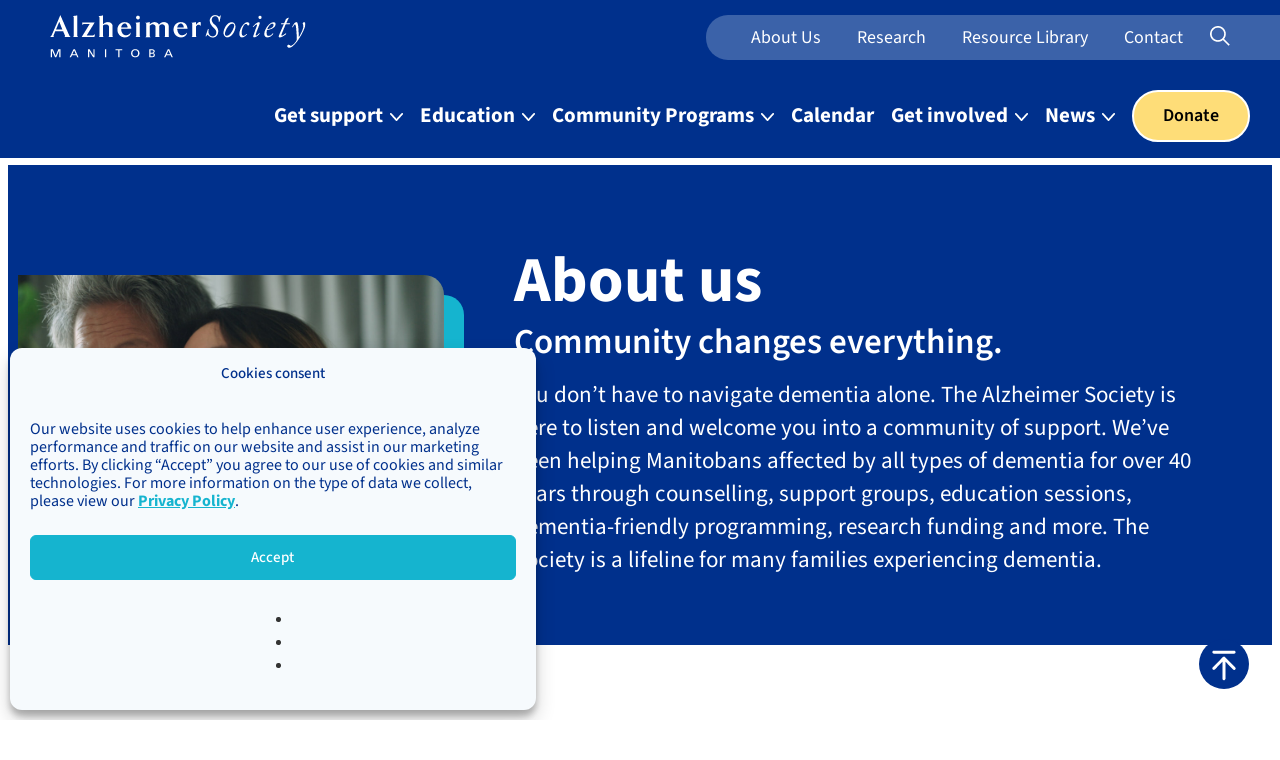

--- FILE ---
content_type: text/html; charset=UTF-8
request_url: https://alzheimer.mb.ca/about-us/
body_size: 30109
content:
<!DOCTYPE html><html lang="en-US" class="no-js"><head> <script>
var gform;gform||(document.addEventListener("gform_main_scripts_loaded",function(){gform.scriptsLoaded=!0}),document.addEventListener("gform/theme/scripts_loaded",function(){gform.themeScriptsLoaded=!0}),window.addEventListener("DOMContentLoaded",function(){gform.domLoaded=!0}),gform={domLoaded:!1,scriptsLoaded:!1,themeScriptsLoaded:!1,isFormEditor:()=>"function"==typeof InitializeEditor,callIfLoaded:function(o){return!(!gform.domLoaded||!gform.scriptsLoaded||!gform.themeScriptsLoaded&&!gform.isFormEditor()||(gform.isFormEditor()&&console.warn("The use of gform.initializeOnLoaded() is deprecated in the form editor context and will be removed in Gravity Forms 3.1."),o(),0))},initializeOnLoaded:function(o){gform.callIfLoaded(o)||(document.addEventListener("gform_main_scripts_loaded",()=>{gform.scriptsLoaded=!0,gform.callIfLoaded(o)}),document.addEventListener("gform/theme/scripts_loaded",()=>{gform.themeScriptsLoaded=!0,gform.callIfLoaded(o)}),window.addEventListener("DOMContentLoaded",()=>{gform.domLoaded=!0,gform.callIfLoaded(o)}))},hooks:{action:{},filter:{}},addAction:function(o,r,e,t){gform.addHook("action",o,r,e,t)},addFilter:function(o,r,e,t){gform.addHook("filter",o,r,e,t)},doAction:function(o){gform.doHook("action",o,arguments)},applyFilters:function(o){return gform.doHook("filter",o,arguments)},removeAction:function(o,r){gform.removeHook("action",o,r)},removeFilter:function(o,r,e){gform.removeHook("filter",o,r,e)},addHook:function(o,r,e,t,n){null==gform.hooks[o][r]&&(gform.hooks[o][r]=[]);var d=gform.hooks[o][r];null==n&&(n=r+"_"+d.length),gform.hooks[o][r].push({tag:n,callable:e,priority:t=null==t?10:t})},doHook:function(r,o,e){var t;if(e=Array.prototype.slice.call(e,1),null!=gform.hooks[r][o]&&((o=gform.hooks[r][o]).sort(function(o,r){return o.priority-r.priority}),o.forEach(function(o){"function"!=typeof(t=o.callable)&&(t=window[t]),"action"==r?t.apply(null,e):e[0]=t.apply(null,e)})),"filter"==r)return e[0]},removeHook:function(o,r,t,n){var e;null!=gform.hooks[o][r]&&(e=(e=gform.hooks[o][r]).filter(function(o,r,e){return!!(null!=n&&n!=o.tag||null!=t&&t!=o.priority)}),gform.hooks[o][r]=e)}});
</script>
 <meta charset="utf-8"> <meta http-equiv="X-UA-Compatible" content="IE=edge,chrome=1"> <meta name="viewport" content="width=device-width, initial-scale=1.0"> <meta name="web-author" content="Mangrove Web Development"> <meta name='robots' content='index, follow, max-image-preview:large, max-snippet:-1, max-video-preview:-1'/> <style>img:is([sizes="auto" i], [sizes^="auto," i]) { contain-intrinsic-size: 3000px 1500px }</style>  <title>About Us</title> <meta name="description" content="Learn more about the Alzheimer Society’s mission, team, and work in Manitoba. For over 40 years, we’ve supported people affected by dementia through care, education, and advocacy."/> <link rel="canonical" href="https://alzheimer.mb.ca/about-us/"/> <meta property="og:locale" content="en_US"/> <meta property="og:type" content="article"/> <meta property="og:title" content="About Us"/> <meta property="og:description" content="Learn more about the Alzheimer Society’s mission, team, and work in Manitoba. For over 40 years, we’ve supported people affected by dementia through care, education, and advocacy."/> <meta property="og:url" content="https://alzheimer.mb.ca/about-us/"/> <meta property="og:site_name" content="Alzheimer&#039;s Society of Manitoba"/> <meta property="article:modified_time" content="2025-09-05T15:44:17+00:00"/> <meta name="twitter:card" content="summary_large_image"/> <meta name="twitter:label1" content="Est. reading time"/> <meta name="twitter:data1" content="1 minute"/> <script type="application/ld+json" class="yoast-schema-graph">{"@context":"https://schema.org","@graph":[{"@type":"WebPage","@id":"https://alzheimer.mb.ca/about-us/","url":"https://alzheimer.mb.ca/about-us/","name":"About Us","isPartOf":{"@id":"https://alzheimer.mb.ca/#website"},"datePublished":"2025-01-14T21:36:14+00:00","dateModified":"2025-09-05T15:44:17+00:00","description":"Learn more about the Alzheimer Society’s mission, team, and work in Manitoba. For over 40 years, we’ve supported people affected by dementia through care, education, and advocacy.","breadcrumb":{"@id":"https://alzheimer.mb.ca/about-us/#breadcrumb"},"inLanguage":"en-US","potentialAction":[{"@type":"ReadAction","target":["https://alzheimer.mb.ca/about-us/"]}]},{"@type":"BreadcrumbList","@id":"https://alzheimer.mb.ca/about-us/#breadcrumb","itemListElement":[{"@type":"ListItem","position":1,"name":"Home","item":"https://alzheimer.mb.ca/"},{"@type":"ListItem","position":2,"name":"About us"}]},{"@type":"WebSite","@id":"https://alzheimer.mb.ca/#website","url":"https://alzheimer.mb.ca/","name":"Alzheimer Society of Manitoba","description":"Dementia Care &amp; Brain Health","potentialAction":[{"@type":"SearchAction","target":{"@type":"EntryPoint","urlTemplate":"https://alzheimer.mb.ca/?s={search_term_string}"},"query-input":{"@type":"PropertyValueSpecification","valueRequired":true,"valueName":"search_term_string"}}],"inLanguage":"en-US"}]}</script> <link rel='dns-prefetch' href='//use.typekit.net'/> <script>
function cmplzCallClarity(method, params) {if (typeof window.clarity === 'function') {try {window.clarity(method, params);} catch (e) {console.warn('Clarity API error:', e);}}}
function cmplzGetConsentFromEvent(e) {var d = e && e.detail && e.detail.categories ? e.detail.categories : [];var categories = Array.isArray(d) ? d : [];return {analyticsAllowed: categories.indexOf('statistics') !== -1,adsAllowed: categories.indexOf('marketing') !== -1};}
function cmplzSendClarityConsent(analyticsAllowed, adsAllowed) {var status = function (b) { return b ? "granted" : "denied"; };cmplzCallClarity('consentv2', {analytics_Storage: status(!!analyticsAllowed),ad_Storage: status(!!adsAllowed)});}
function cmplzEraseClarityCookies() {cmplzCallClarity('consent', false);}
document.addEventListener('cmplz_fire_categories', function (e) {var consent = cmplzGetConsentFromEvent(e);cmplzSendClarityConsent(consent.analyticsAllowed, consent.adsAllowed);});document.addEventListener('cmplz_revoke', function (e) {var consent = cmplzGetConsentFromEvent(e);cmplzSendClarityConsent(consent.analyticsAllowed, consent.adsAllowed);if (!consent.analyticsAllowed && !consent.adsAllowed) {cmplzEraseClarityCookies();}});</script> <style id='wp-block-library-inline-css' type='text/css'>:root{--wp-admin-theme-color:#007cba;--wp-admin-theme-color--rgb:0,124,186;--wp-admin-theme-color-darker-10:#006ba1;--wp-admin-theme-color-darker-10--rgb:0,107,161;--wp-admin-theme-color-darker-20:#005a87;--wp-admin-theme-color-darker-20--rgb:0,90,135;--wp-admin-border-width-focus:2px;--wp-block-synced-color:#7a00df;--wp-block-synced-color--rgb:122,0,223;--wp-bound-block-color:var(--wp-block-synced-color)}@media (min-resolution:192dpi){:root{--wp-admin-border-width-focus:1.5px}}.wp-element-button{cursor:pointer}:root{--wp--preset--font-size--normal:16px;--wp--preset--font-size--huge:42px}:root .has-very-light-gray-background-color{background-color:#eee}:root .has-very-dark-gray-background-color{background-color:#313131}:root .has-very-light-gray-color{color:#eee}:root .has-very-dark-gray-color{color:#313131}:root .has-vivid-green-cyan-to-vivid-cyan-blue-gradient-background{background:linear-gradient(135deg,#00d084,#0693e3)}:root .has-purple-crush-gradient-background{background:linear-gradient(135deg,#34e2e4,#4721fb 50%,#ab1dfe)}:root .has-hazy-dawn-gradient-background{background:linear-gradient(135deg,#faaca8,#dad0ec)}:root .has-subdued-olive-gradient-background{background:linear-gradient(135deg,#fafae1,#67a671)}:root .has-atomic-cream-gradient-background{background:linear-gradient(135deg,#fdd79a,#004a59)}:root .has-nightshade-gradient-background{background:linear-gradient(135deg,#330968,#31cdcf)}:root .has-midnight-gradient-background{background:linear-gradient(135deg,#020381,#2874fc)}.has-regular-font-size{font-size:1em}.has-larger-font-size{font-size:2.625em}.has-normal-font-size{font-size:var(--wp--preset--font-size--normal)}.has-huge-font-size{font-size:var(--wp--preset--font-size--huge)}.has-text-align-center{text-align:center}.has-text-align-left{text-align:left}.has-text-align-right{text-align:right}#end-resizable-editor-section{display:none}.aligncenter{clear:both}.items-justified-left{justify-content:flex-start}.items-justified-center{justify-content:center}.items-justified-right{justify-content:flex-end}.items-justified-space-between{justify-content:space-between}.screen-reader-text{border:0;clip-path:inset(50%);height:1px;margin:-1px;overflow:hidden;padding:0;position:absolute;width:1px;word-wrap:normal!important}.screen-reader-text:focus{background-color:#ddd;clip-path:none;color:#444;display:block;font-size:1em;height:auto;left:5px;line-height:normal;padding:15px 23px 14px;text-decoration:none;top:5px;width:auto;z-index:100000}html :where(.has-border-color){border-style:solid}html :where([style*=border-top-color]){border-top-style:solid}html :where([style*=border-right-color]){border-right-style:solid}html :where([style*=border-bottom-color]){border-bottom-style:solid}html :where([style*=border-left-color]){border-left-style:solid}html :where([style*=border-width]){border-style:solid}html :where([style*=border-top-width]){border-top-style:solid}html :where([style*=border-right-width]){border-right-style:solid}html :where([style*=border-bottom-width]){border-bottom-style:solid}html :where([style*=border-left-width]){border-left-style:solid}html :where(img[class*=wp-image-]){height:auto;max-width:100%}:where(figure){margin:0 0 1em}html :where(.is-position-sticky){--wp-admin--admin-bar--position-offset:var(--wp-admin--admin-bar--height,0px)}@media screen and (max-width:600px){html :where(.is-position-sticky){--wp-admin--admin-bar--position-offset:0px}}</style><link rel='stylesheet' id='mangrove-calendar-css' href='https://alzheimer.mb.ca/wp-content/plugins/mangrove-calendar/dist/assets/mg-calendar-css-Fcm4AHDz.css' type='text/css' media='all'/><link rel='stylesheet' id='tooltipster-css' href='https://alzheimer.mb.ca/wp-content/plugins/mangrove-calendar/libraries/tooltipster/tooltipster.bundle.min.css?ver=1.0.0' type='text/css' media='all'/><link rel='stylesheet' id='cmplz-general-css' href='https://alzheimer.mb.ca/wp-content/plugins/complianz-gdpr/assets/css/cookieblocker.min.css?ver=1764613937' type='text/css' media='all'/><link rel='stylesheet' id='mangrove-global-style-css' href='https://alzheimer.mb.ca/wp-content/themes/_alzmanitoba/build/global.css?ver=76e8e1365a5b9c9f9342' type='text/css' media='all'/><link rel='stylesheet' id='mangrove-components-style-css' href='https://alzheimer.mb.ca/wp-content/themes/_alzmanitoba/build/components.css?ver=2b4140c70e1a1e07f2e4' type='text/css' media='all'/><script src="https://alzheimer.mb.ca/wp-includes/js/jquery/jquery.min.js?ver=3.7.1" id="jquery-core-js"></script><script src="https://alzheimer.mb.ca/wp-includes/js/jquery/jquery-migrate.min.js?ver=3.4.1" id="jquery-migrate-js"></script><script id="mangrove-global-script-js-before">
const php_vars = {"ajax_url":"https:\/\/alzheimer.mb.ca\/wp-admin\/admin-ajax.php"}
</script><script src="https://alzheimer.mb.ca/wp-content/themes/_alzmanitoba/build/global.js?ver=76e8e1365a5b9c9f9342" id="mangrove-global-script-js"></script><script src="https://alzheimer.mb.ca/wp-content/themes/_alzmanitoba/build/components/js/components.js?ver=a18c2dc7f2b6309a6d5d" id="mangrove-components-script-js"></script><link rel="https://api.w.org/" href="https://alzheimer.mb.ca/wp-json/"/><link rel="alternate" title="JSON" type="application/json" href="https://alzheimer.mb.ca/wp-json/wp/v2/pages/1480"/><link rel="EditURI" type="application/rsd+xml" title="RSD" href="https://alzheimer.mb.ca/xmlrpc.php?rsd"/><link rel='shortlink' href='https://alzheimer.mb.ca/?p=1480'/><link rel="alternate" title="oEmbed (JSON)" type="application/json+oembed" href="https://alzheimer.mb.ca/wp-json/oembed/1.0/embed?url=https%3A%2F%2Falzheimer.mb.ca%2Fabout-us%2F"/><link rel="alternate" title="oEmbed (XML)" type="text/xml+oembed" href="https://alzheimer.mb.ca/wp-json/oembed/1.0/embed?url=https%3A%2F%2Falzheimer.mb.ca%2Fabout-us%2F&#038;format=xml"/>  <script>(function(w,d,s,l,i){w[l]=w[l]||[];w[l].push({'gtm.start':
new Date().getTime(),event:'gtm.js'});var f=d.getElementsByTagName(s)[0],j=d.createElement(s),dl=l!='dataLayer'?'&l='+l:'';j.async=true;j.src=
'https://www.googletagmanager.com/gtm.js?id='+i+dl;f.parentNode.insertBefore(j,f);})(window,document,'script','dataLayer','GTM-PW5W683');</script>  <script>(function(w,d,s,l,i){w[l]=w[l]||[];w[l].push({'gtm.start':
new Date().getTime(),event:'gtm.js'});var f=d.getElementsByTagName(s)[0],j=d.createElement(s),dl=l!='dataLayer'?'&l='+l:'';j.async=true;j.src=
'https://www.googletagmanager.com/gtm.js?id='+i+dl;f.parentNode.insertBefore(j,f);})(window,document,'script','dataLayer','GTM-W23ZQ5Q6');</script>  <style>.cmplz-hidden { display: none !important; }</style><link rel="icon" type="image/png" href="/wp-content/uploads/fbrfg/favicon-96x96.png" sizes="96x96"/><link rel="icon" type="image/svg+xml" href="/wp-content/uploads/fbrfg/favicon.svg"/><link rel="shortcut icon" href="/wp-content/uploads/fbrfg/favicon.ico"/><link rel="apple-touch-icon" sizes="180x180" href="/wp-content/uploads/fbrfg/apple-touch-icon.png"/><link rel="manifest" href="/wp-content/uploads/fbrfg/site.webmanifest"/> <script type="text/javascript" src="https://www.bugherd.com/sidebarv2.js?apikey=rofgum8ctz4nwmixljnlea" async="true"></script></head><body class="wp-singular page-template-default page page-id-1480 page-parent wp-theme-_alzmanitoba">  <noscript><iframe src="https://www.googletagmanager.com/ns.html?id=GTM-PW5W683" height="0" width="0" style="display:none;visibility:hidden"></iframe></noscript>  <header class="header header--main header--mega js-header"> <a class="u-sr-only u-sr-only-focusable" href="#content">Skip to main content</a> <div class="js-header-wrapper"> <div class="header__content"> <div class="header__logo header__logo--mobile"> <a href="https://alzheimer.mb.ca" class="logo logo--header"> <img class="style-svg" src="https://alzheimer.mb.ca/wp-content/uploads/2024/11/Property-1White.svg" alt="Alzheimer&#039;s Society of Manitoba" loading="lazy"/> </a> </div> <div class="header__top"> <div class="menu-item header__top__tablet-button is-style-secondary-button is-style-secondary-button " id="donate-desktop"> <a class="wp-block-button__link wp-element-button" aria-haspopup="menu" href="https://secure.alzheimer.mb.ca/site/Donation2?1400.donation=form1&df_id=1400&mfc_pref=T" target="_blank"> Donate </a> </div> <button class="hamburger hamburger--squeeze js-hamburger" aria-haspopup="true" aria-expanded="false" aria-label="Expand or collapse the mobile menu" aria-controls="nav-mobile"> <span class="hamburger-box" aria-hidden="true"> <span class="hamburger-inner"></span> </span> </button> <nav class="top-menu" aria-label="Top Navigation"> <div class="header__logo header__logo--desktop"> <a href="https://alzheimer.mb.ca" class="logo logo--header"> <img class="style-svg" src="https://alzheimer.mb.ca/wp-content/uploads/2024/11/Property-1White.svg" alt="Alzheimer&#039;s Society of Manitoba" loading="lazy"/> </a> </div> <ul class="utility-nav"> <li class="utility-li"> <a href="https://alzheimer.mb.ca/about-us/" class="utility-link utility-link--about-us">About us</a> </li> <li class="utility-li"> <a href="https://alzheimer.mb.ca/research/" class="utility-link utility-link--research">Research</a> </li> <li class="utility-li"> <a href="https://alzheimer.mb.ca/resource-library/" class="utility-link utility-link--resource-library">Resource Library</a> </li> <li class="utility-li"> <a href="https://alzheimer.mb.ca/contact/" class="utility-link utility-link--contact">Contact</a> </li><li class="utility-li search-bar js-search"> <div class="search-bar-wrapper"> <i class="icon search utility-link"><span class="u-sr-only">Open search form</span><svg fill="#000000" height="800px" width="800px" version="1.1" id="XMLID_305_" xmlns="http://www.w3.org/2000/svg" xmlns:xlink="http://www.w3.org/1999/xlink" viewBox="0 0 24 24" xml:space="preserve"><g id="search"> <path d="M22.3,23.7l-6.8-6.8c-1.6,1.3-3.7,2.1-6,2.1C4.3,19,0,14.7,0,9.5S4.3,0,9.5,0S19,4.3,19,9.5c0,2.3-0.8,4.3-2.1,6l6.8,6.8 L22.3,23.7z M9.5,2C5.4,2,2,5.4,2,9.5S5.4,17,9.5,17S17,13.6,17,9.5S13.6,2,9.5,2z"/></g></svg></i> <form id="search-form" aria-label="Search Form" role="search" method="get" class="search-form js-search-form" action="https://alzheimer.mb.ca/"> <label> <span class="u-sr-only">Search for:</span> <input type="search" class="js-search-input" placeholder="Search terms..." name="s" title="Search"/> </label> <button aria-label="Search" type="submit" class="search-submit"> <i class="icon search"></i> </button></form> </div> <button class="search-open js-search-open utility-link" aria-haspopup="true" aria-expanded="false" aria-label="Expand or collapse search form" aria-controls="search-form"> <i class="icon search"><span class="u-sr-only">Open search form</span><svg fill="#000000" height="800px" width="800px" version="1.1" id="XMLID_305_" xmlns="http://www.w3.org/2000/svg" xmlns:xlink="http://www.w3.org/1999/xlink" viewBox="0 0 24 24" xml:space="preserve"><g id="search"> <path d="M22.3,23.7l-6.8-6.8c-1.6,1.3-3.7,2.1-6,2.1C4.3,19,0,14.7,0,9.5S4.3,0,9.5,0S19,4.3,19,9.5c0,2.3-0.8,4.3-2.1,6l6.8,6.8 L22.3,23.7z M9.5,2C5.4,2,2,5.4,2,9.5S5.4,17,9.5,17S17,13.6,17,9.5S13.6,2,9.5,2z"/></g></svg></i> <i class="icon close"><span class="u-sr-only">Close search form</span><svg width="25" height="44" viewBox="0 0 25 44" fill="none" xmlns="http://www.w3.org/2000/svg"><path d="M24.7806 40.7695C24.7825 40.4539 24.722 40.1411 24.6027 39.849C24.4833 39.5569 24.3075 39.2912 24.0853 39.0672L6.58262 21.5885L24.0853 4.10975C24.5368 3.65827 24.7904 3.04593 24.7904 2.40744C24.7904 1.76895 24.5368 1.1566 24.0853 0.705122C23.6338 0.253639 23.0215 -9.7175e-07 22.383 -9.43841e-07C21.7445 -9.15932e-07 21.1322 0.253639 20.6807 0.705122L1.49965 19.8862C1.27493 20.109 1.09656 20.3742 0.974832 20.6664C0.853107 20.9586 0.790437 21.272 0.790437 21.5885C0.790437 21.905 0.853107 22.2184 0.974832 22.5105C1.09656 22.8027 1.27493 23.0679 1.49965 23.2908L20.6807 42.4718C20.9036 42.6965 21.1688 42.8749 21.4609 42.9966C21.7531 43.1184 22.0665 43.181 22.383 43.181C22.6995 43.181 23.0129 43.1184 23.3051 42.9966C23.5972 42.8749 23.8624 42.6965 24.0853 42.4718C24.3075 42.2478 24.4833 41.9821 24.6027 41.69C24.722 41.3978 24.7825 41.085 24.7806 40.7695Z" fill="white"/></svg></i> </button></li> </ul> </nav><nav class="nav--main" aria-label="Main Navigation"> <ul class="nav__list"> <li class="menu-item menu-item-has-children " id="get-support-desktop"> <a class="js-mega-menu-open u-disabled " aria-haspopup="menu" href="https://alzheimer.mb.ca/get-support/" > Get support <svg width="16" height="10" viewBox="0 0 16 10" fill="none" xmlns="http://www.w3.org/2000/svg"><path d="M8.00009 7.21432L14.2187 0.337922C14.6262 -0.112641 15.2869 -0.112641 15.6944 0.337922C16.1019 0.788551 16.1019 1.51913 15.6944 1.96969L8.73785 9.66206C8.53409 9.88738 8.26708 10 8 10C7.73292 10 7.46591 9.88738 7.26215 9.66206L0.305598 1.96969C-0.101866 1.51913 -0.101866 0.788535 0.305598 0.337922C0.713122 -0.112641 1.37381 -0.112641 1.78128 0.337922L8.00009 7.21432Z" fill="white"/></svg> </a> <div class="mega-menu__dropdown"><a href="javascript:void(0)" class="js-close-dropdown-menu"><svg width="30" height="30" viewBox="0 0 30 30" fill="none" xmlns="http://www.w3.org/2000/svg"><path d="M16.6226 15L22.6609 8.96172C23.113 8.50956 23.113 7.79128 22.6609 7.33912C22.2087 6.88696 21.4904 6.88696 21.0383 7.33912L15 13.3774L8.96172 7.36572C8.50956 6.91356 7.79128 6.91356 7.33912 7.36572C6.88696 7.81788 6.88696 8.53616 7.33912 8.98832L13.3774 15L7.36572 21.0383C6.91356 21.4904 6.91356 22.2087 7.36572 22.6609C7.81788 23.113 8.53616 23.113 8.98832 22.6609L15 16.6226L21.0383 22.6609C21.4904 23.113 22.2087 23.113 22.6609 22.6609C23.113 22.2087 23.113 21.4904 22.6609 21.0383L16.6226 15Z" fill="white"/></svg></a><div class="mega-menu__dropdown__item"><a href="https://alzheimer.mb.ca/get-support/" class="mega-menu__dropdown__item__link"><svg width="15" height="12" viewBox="0 0 15 12" fill="none" xmlns="http://www.w3.org/2000/svg"> <path fill-rule="evenodd" clip-rule="evenodd" d="M12.399 6.74305L8.31462 10.7293C8.01625 11.0205 8.01583 11.4916 8.31331 11.7819C8.61281 12.0742 9.09363 12.0716 9.39182 11.7806L14.7752 6.52659L14.7758 6.52589L14.7765 6.52526C14.9261 6.37931 15.0003 6.18927 15 5.99931C14.9993 5.80886 14.925 5.6189 14.7765 5.47394L14.7758 5.4733L9.39187 0.218712C9.0935 -0.0724896 8.61083 -0.072891 8.31335 0.217434C8.01379 0.509735 8.01648 0.979008 8.31466 1.27003L12.399 5.25624H0.762761C0.343479 5.25624 0 5.58909 0 5.99963C0 6.41309 0.341514 6.74303 0.762761 6.74303L12.399 6.74305Z" fill="white"/> </svg>Get Support Overview</a></div><div class="mega-menu__dropdown__item"><a href="https://alzheimer.mb.ca/get-support/first-link-dementia-helpline/" class="mega-menu__dropdown__item__link"><svg width="15" height="12" viewBox="0 0 15 12" fill="none" xmlns="http://www.w3.org/2000/svg"> <path fill-rule="evenodd" clip-rule="evenodd" d="M12.399 6.74305L8.31462 10.7293C8.01625 11.0205 8.01583 11.4916 8.31331 11.7819C8.61281 12.0742 9.09363 12.0716 9.39182 11.7806L14.7752 6.52659L14.7758 6.52589L14.7765 6.52526C14.9261 6.37931 15.0003 6.18927 15 5.99931C14.9993 5.80886 14.925 5.6189 14.7765 5.47394L14.7758 5.4733L9.39187 0.218712C9.0935 -0.0724896 8.61083 -0.072891 8.31335 0.217434C8.01379 0.509735 8.01648 0.979008 8.31466 1.27003L12.399 5.25624H0.762761C0.343479 5.25624 0 5.58909 0 5.99963C0 6.41309 0.341514 6.74303 0.762761 6.74303L12.399 6.74305Z" fill="white"/> </svg>First Link Dementia Helpline</a></div><div class="mega-menu__dropdown__item"><a href="https://alzheimer.mb.ca/get-support/support-groups/" class="mega-menu__dropdown__item__link"><svg width="15" height="12" viewBox="0 0 15 12" fill="none" xmlns="http://www.w3.org/2000/svg"> <path fill-rule="evenodd" clip-rule="evenodd" d="M12.399 6.74305L8.31462 10.7293C8.01625 11.0205 8.01583 11.4916 8.31331 11.7819C8.61281 12.0742 9.09363 12.0716 9.39182 11.7806L14.7752 6.52659L14.7758 6.52589L14.7765 6.52526C14.9261 6.37931 15.0003 6.18927 15 5.99931C14.9993 5.80886 14.925 5.6189 14.7765 5.47394L14.7758 5.4733L9.39187 0.218712C9.0935 -0.0724896 8.61083 -0.072891 8.31335 0.217434C8.01379 0.509735 8.01648 0.979008 8.31466 1.27003L12.399 5.25624H0.762761C0.343479 5.25624 0 5.58909 0 5.99963C0 6.41309 0.341514 6.74303 0.762761 6.74303L12.399 6.74305Z" fill="white"/> </svg>Support groups</a></div><div class="mega-menu__dropdown__item"><a href="https://alzheimer.mb.ca/resource-library/" class="mega-menu__dropdown__item__link"><svg width="15" height="12" viewBox="0 0 15 12" fill="none" xmlns="http://www.w3.org/2000/svg"> <path fill-rule="evenodd" clip-rule="evenodd" d="M12.399 6.74305L8.31462 10.7293C8.01625 11.0205 8.01583 11.4916 8.31331 11.7819C8.61281 12.0742 9.09363 12.0716 9.39182 11.7806L14.7752 6.52659L14.7758 6.52589L14.7765 6.52526C14.9261 6.37931 15.0003 6.18927 15 5.99931C14.9993 5.80886 14.925 5.6189 14.7765 5.47394L14.7758 5.4733L9.39187 0.218712C9.0935 -0.0724896 8.61083 -0.072891 8.31335 0.217434C8.01379 0.509735 8.01648 0.979008 8.31466 1.27003L12.399 5.25624H0.762761C0.343479 5.25624 0 5.58909 0 5.99963C0 6.41309 0.341514 6.74303 0.762761 6.74303L12.399 6.74305Z" fill="white"/> </svg>Resource library</a></div><div class="mega-menu__dropdown__item"><a href="https://alzheimer.mb.ca/get-support/first-link-for-health-professionals/" class="mega-menu__dropdown__item__link"><svg width="15" height="12" viewBox="0 0 15 12" fill="none" xmlns="http://www.w3.org/2000/svg"> <path fill-rule="evenodd" clip-rule="evenodd" d="M12.399 6.74305L8.31462 10.7293C8.01625 11.0205 8.01583 11.4916 8.31331 11.7819C8.61281 12.0742 9.09363 12.0716 9.39182 11.7806L14.7752 6.52659L14.7758 6.52589L14.7765 6.52526C14.9261 6.37931 15.0003 6.18927 15 5.99931C14.9993 5.80886 14.925 5.6189 14.7765 5.47394L14.7758 5.4733L9.39187 0.218712C9.0935 -0.0724896 8.61083 -0.072891 8.31335 0.217434C8.01379 0.509735 8.01648 0.979008 8.31466 1.27003L12.399 5.25624H0.762761C0.343479 5.25624 0 5.58909 0 5.99963C0 6.41309 0.341514 6.74303 0.762761 6.74303L12.399 6.74305Z" fill="white"/> </svg>First Link for health professionals</a></div></div> </li> <li class="menu-item menu-item-has-children " id="education-desktop"> <a class="js-mega-menu-open u-disabled " aria-haspopup="menu" href="https://alzheimer.mb.ca/education/" > Education <svg width="16" height="10" viewBox="0 0 16 10" fill="none" xmlns="http://www.w3.org/2000/svg"><path d="M8.00009 7.21432L14.2187 0.337922C14.6262 -0.112641 15.2869 -0.112641 15.6944 0.337922C16.1019 0.788551 16.1019 1.51913 15.6944 1.96969L8.73785 9.66206C8.53409 9.88738 8.26708 10 8 10C7.73292 10 7.46591 9.88738 7.26215 9.66206L0.305598 1.96969C-0.101866 1.51913 -0.101866 0.788535 0.305598 0.337922C0.713122 -0.112641 1.37381 -0.112641 1.78128 0.337922L8.00009 7.21432Z" fill="white"/></svg> </a> <div class="mega-menu__dropdown"><a href="javascript:void(0)" class="js-close-dropdown-menu"><svg width="30" height="30" viewBox="0 0 30 30" fill="none" xmlns="http://www.w3.org/2000/svg"><path d="M16.6226 15L22.6609 8.96172C23.113 8.50956 23.113 7.79128 22.6609 7.33912C22.2087 6.88696 21.4904 6.88696 21.0383 7.33912L15 13.3774L8.96172 7.36572C8.50956 6.91356 7.79128 6.91356 7.33912 7.36572C6.88696 7.81788 6.88696 8.53616 7.33912 8.98832L13.3774 15L7.36572 21.0383C6.91356 21.4904 6.91356 22.2087 7.36572 22.6609C7.81788 23.113 8.53616 23.113 8.98832 22.6609L15 16.6226L21.0383 22.6609C21.4904 23.113 22.2087 23.113 22.6609 22.6609C23.113 22.2087 23.113 21.4904 22.6609 21.0383L16.6226 15Z" fill="white"/></svg></a><div class="mega-menu__dropdown__item"><a href="https://alzheimer.mb.ca/education/" class="mega-menu__dropdown__item__link"><svg width="15" height="12" viewBox="0 0 15 12" fill="none" xmlns="http://www.w3.org/2000/svg"> <path fill-rule="evenodd" clip-rule="evenodd" d="M12.399 6.74305L8.31462 10.7293C8.01625 11.0205 8.01583 11.4916 8.31331 11.7819C8.61281 12.0742 9.09363 12.0716 9.39182 11.7806L14.7752 6.52659L14.7758 6.52589L14.7765 6.52526C14.9261 6.37931 15.0003 6.18927 15 5.99931C14.9993 5.80886 14.925 5.6189 14.7765 5.47394L14.7758 5.4733L9.39187 0.218712C9.0935 -0.0724896 8.61083 -0.072891 8.31335 0.217434C8.01379 0.509735 8.01648 0.979008 8.31466 1.27003L12.399 5.25624H0.762761C0.343479 5.25624 0 5.58909 0 5.99963C0 6.41309 0.341514 6.74303 0.762761 6.74303L12.399 6.74305Z" fill="white"/> </svg>Education Overview</a></div><div class="mega-menu__dropdown__item"><a href="https://alzheimer.mb.ca/education/for-families/" class="mega-menu__dropdown__item__link"><svg width="15" height="12" viewBox="0 0 15 12" fill="none" xmlns="http://www.w3.org/2000/svg"> <path fill-rule="evenodd" clip-rule="evenodd" d="M12.399 6.74305L8.31462 10.7293C8.01625 11.0205 8.01583 11.4916 8.31331 11.7819C8.61281 12.0742 9.09363 12.0716 9.39182 11.7806L14.7752 6.52659L14.7758 6.52589L14.7765 6.52526C14.9261 6.37931 15.0003 6.18927 15 5.99931C14.9993 5.80886 14.925 5.6189 14.7765 5.47394L14.7758 5.4733L9.39187 0.218712C9.0935 -0.0724896 8.61083 -0.072891 8.31335 0.217434C8.01379 0.509735 8.01648 0.979008 8.31466 1.27003L12.399 5.25624H0.762761C0.343479 5.25624 0 5.58909 0 5.99963C0 6.41309 0.341514 6.74303 0.762761 6.74303L12.399 6.74305Z" fill="white"/> </svg>For families</a></div><div class="mega-menu__dropdown__item"><a href="https://alzheimer.mb.ca/education/for-professionals/" class="mega-menu__dropdown__item__link"><svg width="15" height="12" viewBox="0 0 15 12" fill="none" xmlns="http://www.w3.org/2000/svg"> <path fill-rule="evenodd" clip-rule="evenodd" d="M12.399 6.74305L8.31462 10.7293C8.01625 11.0205 8.01583 11.4916 8.31331 11.7819C8.61281 12.0742 9.09363 12.0716 9.39182 11.7806L14.7752 6.52659L14.7758 6.52589L14.7765 6.52526C14.9261 6.37931 15.0003 6.18927 15 5.99931C14.9993 5.80886 14.925 5.6189 14.7765 5.47394L14.7758 5.4733L9.39187 0.218712C9.0935 -0.0724896 8.61083 -0.072891 8.31335 0.217434C8.01379 0.509735 8.01648 0.979008 8.31466 1.27003L12.399 5.25624H0.762761C0.343479 5.25624 0 5.58909 0 5.99963C0 6.41309 0.341514 6.74303 0.762761 6.74303L12.399 6.74305Z" fill="white"/> </svg>For professionals</a></div><div class="mega-menu__dropdown__item"><a href="https://alzheimer.mb.ca/education/for-general-public/" class="mega-menu__dropdown__item__link"><svg width="15" height="12" viewBox="0 0 15 12" fill="none" xmlns="http://www.w3.org/2000/svg"> <path fill-rule="evenodd" clip-rule="evenodd" d="M12.399 6.74305L8.31462 10.7293C8.01625 11.0205 8.01583 11.4916 8.31331 11.7819C8.61281 12.0742 9.09363 12.0716 9.39182 11.7806L14.7752 6.52659L14.7758 6.52589L14.7765 6.52526C14.9261 6.37931 15.0003 6.18927 15 5.99931C14.9993 5.80886 14.925 5.6189 14.7765 5.47394L14.7758 5.4733L9.39187 0.218712C9.0935 -0.0724896 8.61083 -0.072891 8.31335 0.217434C8.01379 0.509735 8.01648 0.979008 8.31466 1.27003L12.399 5.25624H0.762761C0.343479 5.25624 0 5.58909 0 5.99963C0 6.41309 0.341514 6.74303 0.762761 6.74303L12.399 6.74305Z" fill="white"/> </svg>For communities</a></div></div> </li> <li class="menu-item menu-item-has-children " id="community-programs-desktop"> <a class="js-mega-menu-open u-disabled " aria-haspopup="menu" href="https://alzheimer.mb.ca/community-programs/" > Community Programs <svg width="16" height="10" viewBox="0 0 16 10" fill="none" xmlns="http://www.w3.org/2000/svg"><path d="M8.00009 7.21432L14.2187 0.337922C14.6262 -0.112641 15.2869 -0.112641 15.6944 0.337922C16.1019 0.788551 16.1019 1.51913 15.6944 1.96969L8.73785 9.66206C8.53409 9.88738 8.26708 10 8 10C7.73292 10 7.46591 9.88738 7.26215 9.66206L0.305598 1.96969C-0.101866 1.51913 -0.101866 0.788535 0.305598 0.337922C0.713122 -0.112641 1.37381 -0.112641 1.78128 0.337922L8.00009 7.21432Z" fill="white"/></svg> </a> <div class="mega-menu__dropdown"><a href="javascript:void(0)" class="js-close-dropdown-menu"><svg width="30" height="30" viewBox="0 0 30 30" fill="none" xmlns="http://www.w3.org/2000/svg"><path d="M16.6226 15L22.6609 8.96172C23.113 8.50956 23.113 7.79128 22.6609 7.33912C22.2087 6.88696 21.4904 6.88696 21.0383 7.33912L15 13.3774L8.96172 7.36572C8.50956 6.91356 7.79128 6.91356 7.33912 7.36572C6.88696 7.81788 6.88696 8.53616 7.33912 8.98832L13.3774 15L7.36572 21.0383C6.91356 21.4904 6.91356 22.2087 7.36572 22.6609C7.81788 23.113 8.53616 23.113 8.98832 22.6609L15 16.6226L21.0383 22.6609C21.4904 23.113 22.2087 23.113 22.6609 22.6609C23.113 22.2087 23.113 21.4904 22.6609 21.0383L16.6226 15Z" fill="white"/></svg></a><div class="mega-menu__dropdown__item"><a href="https://alzheimer.mb.ca/community-programs/" class="mega-menu__dropdown__item__link"><svg width="15" height="12" viewBox="0 0 15 12" fill="none" xmlns="http://www.w3.org/2000/svg"> <path fill-rule="evenodd" clip-rule="evenodd" d="M12.399 6.74305L8.31462 10.7293C8.01625 11.0205 8.01583 11.4916 8.31331 11.7819C8.61281 12.0742 9.09363 12.0716 9.39182 11.7806L14.7752 6.52659L14.7758 6.52589L14.7765 6.52526C14.9261 6.37931 15.0003 6.18927 15 5.99931C14.9993 5.80886 14.925 5.6189 14.7765 5.47394L14.7758 5.4733L9.39187 0.218712C9.0935 -0.0724896 8.61083 -0.072891 8.31335 0.217434C8.01379 0.509735 8.01648 0.979008 8.31466 1.27003L12.399 5.25624H0.762761C0.343479 5.25624 0 5.58909 0 5.99963C0 6.41309 0.341514 6.74303 0.762761 6.74303L12.399 6.74305Z" fill="white"/> </svg>Community Programs Overview</a></div><div class="mega-menu__dropdown__item"><a href="https://alzheimer.mb.ca/community-programs/minds-in-motion/" class="mega-menu__dropdown__item__link"><svg width="15" height="12" viewBox="0 0 15 12" fill="none" xmlns="http://www.w3.org/2000/svg"> <path fill-rule="evenodd" clip-rule="evenodd" d="M12.399 6.74305L8.31462 10.7293C8.01625 11.0205 8.01583 11.4916 8.31331 11.7819C8.61281 12.0742 9.09363 12.0716 9.39182 11.7806L14.7752 6.52659L14.7758 6.52589L14.7765 6.52526C14.9261 6.37931 15.0003 6.18927 15 5.99931C14.9993 5.80886 14.925 5.6189 14.7765 5.47394L14.7758 5.4733L9.39187 0.218712C9.0935 -0.0724896 8.61083 -0.072891 8.31335 0.217434C8.01379 0.509735 8.01648 0.979008 8.31466 1.27003L12.399 5.25624H0.762761C0.343479 5.25624 0 5.58909 0 5.99963C0 6.41309 0.341514 6.74303 0.762761 6.74303L12.399 6.74305Z" fill="white"/> </svg>Minds in Motion</a></div><div class="mega-menu__dropdown__item"><a href="https://alzheimer.mb.ca/programming/community-partner-programs/" class="mega-menu__dropdown__item__link"><svg width="15" height="12" viewBox="0 0 15 12" fill="none" xmlns="http://www.w3.org/2000/svg"> <path fill-rule="evenodd" clip-rule="evenodd" d="M12.399 6.74305L8.31462 10.7293C8.01625 11.0205 8.01583 11.4916 8.31331 11.7819C8.61281 12.0742 9.09363 12.0716 9.39182 11.7806L14.7752 6.52659L14.7758 6.52589L14.7765 6.52526C14.9261 6.37931 15.0003 6.18927 15 5.99931C14.9993 5.80886 14.925 5.6189 14.7765 5.47394L14.7758 5.4733L9.39187 0.218712C9.0935 -0.0724896 8.61083 -0.072891 8.31335 0.217434C8.01379 0.509735 8.01648 0.979008 8.31466 1.27003L12.399 5.25624H0.762761C0.343479 5.25624 0 5.58909 0 5.99963C0 6.41309 0.341514 6.74303 0.762761 6.74303L12.399 6.74305Z" fill="white"/> </svg>Community Partner Programs</a></div><div class="mega-menu__dropdown__item"><a href="https://alzheimer.mb.ca/get-involved/dementia-friendly-communities/" class="mega-menu__dropdown__item__link"><svg width="15" height="12" viewBox="0 0 15 12" fill="none" xmlns="http://www.w3.org/2000/svg"> <path fill-rule="evenodd" clip-rule="evenodd" d="M12.399 6.74305L8.31462 10.7293C8.01625 11.0205 8.01583 11.4916 8.31331 11.7819C8.61281 12.0742 9.09363 12.0716 9.39182 11.7806L14.7752 6.52659L14.7758 6.52589L14.7765 6.52526C14.9261 6.37931 15.0003 6.18927 15 5.99931C14.9993 5.80886 14.925 5.6189 14.7765 5.47394L14.7758 5.4733L9.39187 0.218712C9.0935 -0.0724896 8.61083 -0.072891 8.31335 0.217434C8.01379 0.509735 8.01648 0.979008 8.31466 1.27003L12.399 5.25624H0.762761C0.343479 5.25624 0 5.58909 0 5.99963C0 6.41309 0.341514 6.74303 0.762761 6.74303L12.399 6.74305Z" fill="white"/> </svg>Dementia-Friendly Communities</a></div></div> </li> <li class="menu-item " id="calendar-desktop"> <a class=" " aria-haspopup="menu" href="https://alzheimer.mb.ca/calendar/" > Calendar </a> </li> <li class="menu-item menu-item-has-children " id="get-involved-desktop"> <a class="js-mega-menu-open u-disabled " aria-haspopup="menu" href="https://alzheimer.mb.ca/how-you-help/" > Get involved <svg width="16" height="10" viewBox="0 0 16 10" fill="none" xmlns="http://www.w3.org/2000/svg"><path d="M8.00009 7.21432L14.2187 0.337922C14.6262 -0.112641 15.2869 -0.112641 15.6944 0.337922C16.1019 0.788551 16.1019 1.51913 15.6944 1.96969L8.73785 9.66206C8.53409 9.88738 8.26708 10 8 10C7.73292 10 7.46591 9.88738 7.26215 9.66206L0.305598 1.96969C-0.101866 1.51913 -0.101866 0.788535 0.305598 0.337922C0.713122 -0.112641 1.37381 -0.112641 1.78128 0.337922L8.00009 7.21432Z" fill="white"/></svg> </a> <div class="mega-menu__dropdown"><a href="javascript:void(0)" class="js-close-dropdown-menu"><svg width="30" height="30" viewBox="0 0 30 30" fill="none" xmlns="http://www.w3.org/2000/svg"><path d="M16.6226 15L22.6609 8.96172C23.113 8.50956 23.113 7.79128 22.6609 7.33912C22.2087 6.88696 21.4904 6.88696 21.0383 7.33912L15 13.3774L8.96172 7.36572C8.50956 6.91356 7.79128 6.91356 7.33912 7.36572C6.88696 7.81788 6.88696 8.53616 7.33912 8.98832L13.3774 15L7.36572 21.0383C6.91356 21.4904 6.91356 22.2087 7.36572 22.6609C7.81788 23.113 8.53616 23.113 8.98832 22.6609L15 16.6226L21.0383 22.6609C21.4904 23.113 22.2087 23.113 22.6609 22.6609C23.113 22.2087 23.113 21.4904 22.6609 21.0383L16.6226 15Z" fill="white"/></svg></a><div class="mega-menu__dropdown__item"><a href="https://alzheimer.mb.ca/get-involved/" class="mega-menu__dropdown__item__link"><svg width="15" height="12" viewBox="0 0 15 12" fill="none" xmlns="http://www.w3.org/2000/svg"> <path fill-rule="evenodd" clip-rule="evenodd" d="M12.399 6.74305L8.31462 10.7293C8.01625 11.0205 8.01583 11.4916 8.31331 11.7819C8.61281 12.0742 9.09363 12.0716 9.39182 11.7806L14.7752 6.52659L14.7758 6.52589L14.7765 6.52526C14.9261 6.37931 15.0003 6.18927 15 5.99931C14.9993 5.80886 14.925 5.6189 14.7765 5.47394L14.7758 5.4733L9.39187 0.218712C9.0935 -0.0724896 8.61083 -0.072891 8.31335 0.217434C8.01379 0.509735 8.01648 0.979008 8.31466 1.27003L12.399 5.25624H0.762761C0.343479 5.25624 0 5.58909 0 5.99963C0 6.41309 0.341514 6.74303 0.762761 6.74303L12.399 6.74305Z" fill="white"/> </svg>Get Involved Overview</a></div><div class="mega-menu__dropdown__item"><a href="https://alzheimer.mb.ca/get-involved/donate/" class="mega-menu__dropdown__item__link"><svg width="15" height="12" viewBox="0 0 15 12" fill="none" xmlns="http://www.w3.org/2000/svg"> <path fill-rule="evenodd" clip-rule="evenodd" d="M12.399 6.74305L8.31462 10.7293C8.01625 11.0205 8.01583 11.4916 8.31331 11.7819C8.61281 12.0742 9.09363 12.0716 9.39182 11.7806L14.7752 6.52659L14.7758 6.52589L14.7765 6.52526C14.9261 6.37931 15.0003 6.18927 15 5.99931C14.9993 5.80886 14.925 5.6189 14.7765 5.47394L14.7758 5.4733L9.39187 0.218712C9.0935 -0.0724896 8.61083 -0.072891 8.31335 0.217434C8.01379 0.509735 8.01648 0.979008 8.31466 1.27003L12.399 5.25624H0.762761C0.343479 5.25624 0 5.58909 0 5.99963C0 6.41309 0.341514 6.74303 0.762761 6.74303L12.399 6.74305Z" fill="white"/> </svg>Donate</a></div><div class="mega-menu__dropdown__item"><a href="https://alzheimer.mb.ca/get-involved/participate/" class="mega-menu__dropdown__item__link"><svg width="15" height="12" viewBox="0 0 15 12" fill="none" xmlns="http://www.w3.org/2000/svg"> <path fill-rule="evenodd" clip-rule="evenodd" d="M12.399 6.74305L8.31462 10.7293C8.01625 11.0205 8.01583 11.4916 8.31331 11.7819C8.61281 12.0742 9.09363 12.0716 9.39182 11.7806L14.7752 6.52659L14.7758 6.52589L14.7765 6.52526C14.9261 6.37931 15.0003 6.18927 15 5.99931C14.9993 5.80886 14.925 5.6189 14.7765 5.47394L14.7758 5.4733L9.39187 0.218712C9.0935 -0.0724896 8.61083 -0.072891 8.31335 0.217434C8.01379 0.509735 8.01648 0.979008 8.31466 1.27003L12.399 5.25624H0.762761C0.343479 5.25624 0 5.58909 0 5.99963C0 6.41309 0.341514 6.74303 0.762761 6.74303L12.399 6.74305Z" fill="white"/> </svg>Participate</a></div><div class="mega-menu__dropdown__item"><a href="https://alzheimer.mb.ca/get-involved/volunteer/" class="mega-menu__dropdown__item__link"><svg width="15" height="12" viewBox="0 0 15 12" fill="none" xmlns="http://www.w3.org/2000/svg"> <path fill-rule="evenodd" clip-rule="evenodd" d="M12.399 6.74305L8.31462 10.7293C8.01625 11.0205 8.01583 11.4916 8.31331 11.7819C8.61281 12.0742 9.09363 12.0716 9.39182 11.7806L14.7752 6.52659L14.7758 6.52589L14.7765 6.52526C14.9261 6.37931 15.0003 6.18927 15 5.99931C14.9993 5.80886 14.925 5.6189 14.7765 5.47394L14.7758 5.4733L9.39187 0.218712C9.0935 -0.0724896 8.61083 -0.072891 8.31335 0.217434C8.01379 0.509735 8.01648 0.979008 8.31466 1.27003L12.399 5.25624H0.762761C0.343479 5.25624 0 5.58909 0 5.99963C0 6.41309 0.341514 6.74303 0.762761 6.74303L12.399 6.74305Z" fill="white"/> </svg>Volunteer</a></div><div class="mega-menu__dropdown__item"><a href="https://alzheimer.mb.ca/about-us/issues-for-action/" class="mega-menu__dropdown__item__link"><svg width="15" height="12" viewBox="0 0 15 12" fill="none" xmlns="http://www.w3.org/2000/svg"> <path fill-rule="evenodd" clip-rule="evenodd" d="M12.399 6.74305L8.31462 10.7293C8.01625 11.0205 8.01583 11.4916 8.31331 11.7819C8.61281 12.0742 9.09363 12.0716 9.39182 11.7806L14.7752 6.52659L14.7758 6.52589L14.7765 6.52526C14.9261 6.37931 15.0003 6.18927 15 5.99931C14.9993 5.80886 14.925 5.6189 14.7765 5.47394L14.7758 5.4733L9.39187 0.218712C9.0935 -0.0724896 8.61083 -0.072891 8.31335 0.217434C8.01379 0.509735 8.01648 0.979008 8.31466 1.27003L12.399 5.25624H0.762761C0.343479 5.25624 0 5.58909 0 5.99963C0 6.41309 0.341514 6.74303 0.762761 6.74303L12.399 6.74305Z" fill="white"/> </svg>Advocate</a></div></div> </li> <li class="menu-item menu-item-has-children " id="news-desktop"> <a class="js-mega-menu-open u-disabled " aria-haspopup="menu" href="https://alzheimer.mb.ca/news/" > News <svg width="16" height="10" viewBox="0 0 16 10" fill="none" xmlns="http://www.w3.org/2000/svg"><path d="M8.00009 7.21432L14.2187 0.337922C14.6262 -0.112641 15.2869 -0.112641 15.6944 0.337922C16.1019 0.788551 16.1019 1.51913 15.6944 1.96969L8.73785 9.66206C8.53409 9.88738 8.26708 10 8 10C7.73292 10 7.46591 9.88738 7.26215 9.66206L0.305598 1.96969C-0.101866 1.51913 -0.101866 0.788535 0.305598 0.337922C0.713122 -0.112641 1.37381 -0.112641 1.78128 0.337922L8.00009 7.21432Z" fill="white"/></svg> </a> <div class="mega-menu__dropdown"><a href="javascript:void(0)" class="js-close-dropdown-menu"><svg width="30" height="30" viewBox="0 0 30 30" fill="none" xmlns="http://www.w3.org/2000/svg"><path d="M16.6226 15L22.6609 8.96172C23.113 8.50956 23.113 7.79128 22.6609 7.33912C22.2087 6.88696 21.4904 6.88696 21.0383 7.33912L15 13.3774L8.96172 7.36572C8.50956 6.91356 7.79128 6.91356 7.33912 7.36572C6.88696 7.81788 6.88696 8.53616 7.33912 8.98832L13.3774 15L7.36572 21.0383C6.91356 21.4904 6.91356 22.2087 7.36572 22.6609C7.81788 23.113 8.53616 23.113 8.98832 22.6609L15 16.6226L21.0383 22.6609C21.4904 23.113 22.2087 23.113 22.6609 22.6609C23.113 22.2087 23.113 21.4904 22.6609 21.0383L16.6226 15Z" fill="white"/></svg></a><div class="mega-menu__dropdown__item"><a href="https://alzheimer.mb.ca/news/" class="mega-menu__dropdown__item__link"><svg width="15" height="12" viewBox="0 0 15 12" fill="none" xmlns="http://www.w3.org/2000/svg"> <path fill-rule="evenodd" clip-rule="evenodd" d="M12.399 6.74305L8.31462 10.7293C8.01625 11.0205 8.01583 11.4916 8.31331 11.7819C8.61281 12.0742 9.09363 12.0716 9.39182 11.7806L14.7752 6.52659L14.7758 6.52589L14.7765 6.52526C14.9261 6.37931 15.0003 6.18927 15 5.99931C14.9993 5.80886 14.925 5.6189 14.7765 5.47394L14.7758 5.4733L9.39187 0.218712C9.0935 -0.0724896 8.61083 -0.072891 8.31335 0.217434C8.01379 0.509735 8.01648 0.979008 8.31466 1.27003L12.399 5.25624H0.762761C0.343479 5.25624 0 5.58909 0 5.99963C0 6.41309 0.341514 6.74303 0.762761 6.74303L12.399 6.74305Z" fill="white"/> </svg>News Overview</a></div><div class="mega-menu__dropdown__item"><a href="https://alzheimer.mb.ca/news/our-stories-and-updates/" class="mega-menu__dropdown__item__link"><svg width="15" height="12" viewBox="0 0 15 12" fill="none" xmlns="http://www.w3.org/2000/svg"> <path fill-rule="evenodd" clip-rule="evenodd" d="M12.399 6.74305L8.31462 10.7293C8.01625 11.0205 8.01583 11.4916 8.31331 11.7819C8.61281 12.0742 9.09363 12.0716 9.39182 11.7806L14.7752 6.52659L14.7758 6.52589L14.7765 6.52526C14.9261 6.37931 15.0003 6.18927 15 5.99931C14.9993 5.80886 14.925 5.6189 14.7765 5.47394L14.7758 5.4733L9.39187 0.218712C9.0935 -0.0724896 8.61083 -0.072891 8.31335 0.217434C8.01379 0.509735 8.01648 0.979008 8.31466 1.27003L12.399 5.25624H0.762761C0.343479 5.25624 0 5.58909 0 5.99963C0 6.41309 0.341514 6.74303 0.762761 6.74303L12.399 6.74305Z" fill="white"/> </svg>Our stories and updates</a></div><div class="mega-menu__dropdown__item"><a href="https://alzheimer.mb.ca/news/monthly-enewsletter/" class="mega-menu__dropdown__item__link"><svg width="15" height="12" viewBox="0 0 15 12" fill="none" xmlns="http://www.w3.org/2000/svg"> <path fill-rule="evenodd" clip-rule="evenodd" d="M12.399 6.74305L8.31462 10.7293C8.01625 11.0205 8.01583 11.4916 8.31331 11.7819C8.61281 12.0742 9.09363 12.0716 9.39182 11.7806L14.7752 6.52659L14.7758 6.52589L14.7765 6.52526C14.9261 6.37931 15.0003 6.18927 15 5.99931C14.9993 5.80886 14.925 5.6189 14.7765 5.47394L14.7758 5.4733L9.39187 0.218712C9.0935 -0.0724896 8.61083 -0.072891 8.31335 0.217434C8.01379 0.509735 8.01648 0.979008 8.31466 1.27003L12.399 5.25624H0.762761C0.343479 5.25624 0 5.58909 0 5.99963C0 6.41309 0.341514 6.74303 0.762761 6.74303L12.399 6.74305Z" fill="white"/> </svg>Monthly eNewsletter</a></div><div class="mega-menu__dropdown__item"><a href="https://alzheimer.mb.ca/news/in-the-news/" class="mega-menu__dropdown__item__link"><svg width="15" height="12" viewBox="0 0 15 12" fill="none" xmlns="http://www.w3.org/2000/svg"> <path fill-rule="evenodd" clip-rule="evenodd" d="M12.399 6.74305L8.31462 10.7293C8.01625 11.0205 8.01583 11.4916 8.31331 11.7819C8.61281 12.0742 9.09363 12.0716 9.39182 11.7806L14.7752 6.52659L14.7758 6.52589L14.7765 6.52526C14.9261 6.37931 15.0003 6.18927 15 5.99931C14.9993 5.80886 14.925 5.6189 14.7765 5.47394L14.7758 5.4733L9.39187 0.218712C9.0935 -0.0724896 8.61083 -0.072891 8.31335 0.217434C8.01379 0.509735 8.01648 0.979008 8.31466 1.27003L12.399 5.25624H0.762761C0.343479 5.25624 0 5.58909 0 5.99963C0 6.41309 0.341514 6.74303 0.762761 6.74303L12.399 6.74305Z" fill="white"/> </svg>In the news</a></div><div class="mega-menu__dropdown__item"><a href="https://alzheimer.mb.ca/news/media-centre/" class="mega-menu__dropdown__item__link"><svg width="15" height="12" viewBox="0 0 15 12" fill="none" xmlns="http://www.w3.org/2000/svg"> <path fill-rule="evenodd" clip-rule="evenodd" d="M12.399 6.74305L8.31462 10.7293C8.01625 11.0205 8.01583 11.4916 8.31331 11.7819C8.61281 12.0742 9.09363 12.0716 9.39182 11.7806L14.7752 6.52659L14.7758 6.52589L14.7765 6.52526C14.9261 6.37931 15.0003 6.18927 15 5.99931C14.9993 5.80886 14.925 5.6189 14.7765 5.47394L14.7758 5.4733L9.39187 0.218712C9.0935 -0.0724896 8.61083 -0.072891 8.31335 0.217434C8.01379 0.509735 8.01648 0.979008 8.31466 1.27003L12.399 5.25624H0.762761C0.343479 5.25624 0 5.58909 0 5.99963C0 6.41309 0.341514 6.74303 0.762761 6.74303L12.399 6.74305Z" fill="white"/> </svg>Media centre</a></div></div> </li> <li class="menu-item is-style-secondary-button is-style-secondary-button " id="donate-desktop"> <a class=" wp-block-button__link wp-element-button" aria-haspopup="menu" href="https://secure.alzheimer.mb.ca/site/Donation2?1400.donation=form1&df_id=1400&mfc_pref=T" target="_blank"> Donate </a> </li> </ul></nav> </div> </div> <nav class="nav--mobile js-mobile-nav" id="nav-mobile" aria-label="Mobile navigation menu"> <div class="nav--mobile__inner"> <ul class="nav__list--mobile"> <li class="menu-item menu-item-has-children menu-item--mega-menu "> <a id="get-support" href="https://alzheimer.mb.ca/get-support/" class="js-mega-menu-mobile-trigger " >Get support </a> <div class="sub-menu-container" id="get-support-submenu"> <ul class="sub-menu"> <li > <span class="js-inner-title menu-item-title">Get support</span> <a href="https://alzheimer.mb.ca/get-support/"> <span class="js-inner-title">Get Support Overview</span> </a> </li> </ul> <ul class="sub-menu"> <li > <a href="https://alzheimer.mb.ca/get-support/first-link-dementia-helpline/"> <span class="js-inner-title">First Link Dementia Helpline</span> </a> </li> </ul> <ul class="sub-menu"> <li > <a href="https://alzheimer.mb.ca/get-support/support-groups/"> <span class="js-inner-title">Support groups</span> </a> </li> </ul> <ul class="sub-menu"> <li > <a href="https://alzheimer.mb.ca/resource-library/"> <span class="js-inner-title">Resource library</span> </a> </li> </ul> <ul class="sub-menu"> <li > <a href="https://alzheimer.mb.ca/get-support/first-link-for-health-professionals/"> <span class="js-inner-title">First Link for health professionals</span> </a> </li> </ul> <a href="#" class="js-mega-menu-mobile-trigger"> <svg style="transform: rotate(180deg);"class="u-mt2" width="30" height="30" viewBox="0 0 30 30" fill="none" xmlns="http://www.w3.org/2000/svg"> <circle cx="15" cy="15" r="15" fill="#FEDD78"/> <path fill-rule="evenodd" clip-rule="evenodd" d="M21.532 16.2121L16.0862 21.6579C15.6883 22.0557 15.6878 22.6994 16.0844 23.096C16.4837 23.4954 17.1248 23.4918 17.5224 23.0942L24.7002 15.9164L24.7011 15.9154L24.7021 15.9146C24.9015 15.7152 25.0004 15.4556 25 15.196C24.999 14.9359 24.9 14.6763 24.7021 14.4783L24.7011 14.4774L17.5225 7.2988C17.1247 6.90097 16.4811 6.90042 16.0845 7.29705C15.6851 7.69638 15.6886 8.33749 16.0862 8.73507L21.532 14.1809H6.01702C5.45797 14.1809 5 14.6356 5 15.1965C5 15.7613 5.45535 16.2121 6.01702 16.2121L21.532 16.2121Z" fill="black"/> </svg> </a></div> </li> <li class="menu-item menu-item-has-children menu-item--mega-menu "> <a id="education" href="https://alzheimer.mb.ca/education/" class="js-mega-menu-mobile-trigger " >Education </a> <div class="sub-menu-container" id="education-submenu"> <ul class="sub-menu"> <li > <span class="js-inner-title menu-item-title">Education</span> <a href="https://alzheimer.mb.ca/education/"> <span class="js-inner-title">Education Overview</span> </a> </li> </ul> <ul class="sub-menu"> <li > <a href="https://alzheimer.mb.ca/education/for-families/"> <span class="js-inner-title">For families</span> </a> </li> </ul> <ul class="sub-menu"> <li > <a href="https://alzheimer.mb.ca/education/for-professionals/"> <span class="js-inner-title">For professionals</span> </a> </li> </ul> <ul class="sub-menu"> <li > <a href="https://alzheimer.mb.ca/education/for-general-public/"> <span class="js-inner-title">For communities</span> </a> </li> </ul> <a href="#" class="js-mega-menu-mobile-trigger"> <svg style="transform: rotate(180deg);"class="u-mt2" width="30" height="30" viewBox="0 0 30 30" fill="none" xmlns="http://www.w3.org/2000/svg"> <circle cx="15" cy="15" r="15" fill="#FEDD78"/> <path fill-rule="evenodd" clip-rule="evenodd" d="M21.532 16.2121L16.0862 21.6579C15.6883 22.0557 15.6878 22.6994 16.0844 23.096C16.4837 23.4954 17.1248 23.4918 17.5224 23.0942L24.7002 15.9164L24.7011 15.9154L24.7021 15.9146C24.9015 15.7152 25.0004 15.4556 25 15.196C24.999 14.9359 24.9 14.6763 24.7021 14.4783L24.7011 14.4774L17.5225 7.2988C17.1247 6.90097 16.4811 6.90042 16.0845 7.29705C15.6851 7.69638 15.6886 8.33749 16.0862 8.73507L21.532 14.1809H6.01702C5.45797 14.1809 5 14.6356 5 15.1965C5 15.7613 5.45535 16.2121 6.01702 16.2121L21.532 16.2121Z" fill="black"/> </svg> </a></div> </li> <li class="menu-item menu-item-has-children menu-item--mega-menu "> <a id="community-programs" href="https://alzheimer.mb.ca/community-programs/" class="js-mega-menu-mobile-trigger " >Community Programs </a> <div class="sub-menu-container" id="community-programs-submenu"> <ul class="sub-menu"> <li > <span class="js-inner-title menu-item-title">Community Programs</span> <a href="https://alzheimer.mb.ca/community-programs/"> <span class="js-inner-title">Community Programs Overview</span> </a> </li> </ul> <ul class="sub-menu"> <li > <a href="https://alzheimer.mb.ca/community-programs/minds-in-motion/"> <span class="js-inner-title">Minds in Motion</span> </a> </li> </ul> <ul class="sub-menu"> <li > <a href="https://alzheimer.mb.ca/programming/community-partner-programs/"> <span class="js-inner-title">Community Partner Programs</span> </a> </li> </ul> <ul class="sub-menu"> <li > <a href="https://alzheimer.mb.ca/get-involved/dementia-friendly-communities/"> <span class="js-inner-title">Dementia-Friendly Communities</span> </a> </li> </ul> <a href="#" class="js-mega-menu-mobile-trigger"> <svg style="transform: rotate(180deg);"class="u-mt2" width="30" height="30" viewBox="0 0 30 30" fill="none" xmlns="http://www.w3.org/2000/svg"> <circle cx="15" cy="15" r="15" fill="#FEDD78"/> <path fill-rule="evenodd" clip-rule="evenodd" d="M21.532 16.2121L16.0862 21.6579C15.6883 22.0557 15.6878 22.6994 16.0844 23.096C16.4837 23.4954 17.1248 23.4918 17.5224 23.0942L24.7002 15.9164L24.7011 15.9154L24.7021 15.9146C24.9015 15.7152 25.0004 15.4556 25 15.196C24.999 14.9359 24.9 14.6763 24.7021 14.4783L24.7011 14.4774L17.5225 7.2988C17.1247 6.90097 16.4811 6.90042 16.0845 7.29705C15.6851 7.69638 15.6886 8.33749 16.0862 8.73507L21.532 14.1809H6.01702C5.45797 14.1809 5 14.6356 5 15.1965C5 15.7613 5.45535 16.2121 6.01702 16.2121L21.532 16.2121Z" fill="black"/> </svg> </a></div> </li> <li class="menu-item "> <a id="calendar" href="https://alzheimer.mb.ca/calendar/" class=" " >Calendar </a> </li> <li class="menu-item menu-item-has-children menu-item--mega-menu "> <a id="get-involved" href="https://alzheimer.mb.ca/how-you-help/" class="js-mega-menu-mobile-trigger " >Get involved </a> <div class="sub-menu-container" id="get-involved-submenu"> <ul class="sub-menu"> <li > <span class="js-inner-title menu-item-title">Get involved</span> <a href="https://alzheimer.mb.ca/get-involved/"> <span class="js-inner-title">Get Involved Overview</span> </a> </li> </ul> <ul class="sub-menu"> <li > <a href="https://alzheimer.mb.ca/get-involved/donate/"> <span class="js-inner-title">Donate</span> </a> </li> </ul> <ul class="sub-menu"> <li > <a href="https://alzheimer.mb.ca/get-involved/participate/"> <span class="js-inner-title">Participate</span> </a> </li> </ul> <ul class="sub-menu"> <li > <a href="https://alzheimer.mb.ca/get-involved/volunteer/"> <span class="js-inner-title">Volunteer</span> </a> </li> </ul> <ul class="sub-menu"> <li > <a href="https://alzheimer.mb.ca/about-us/issues-for-action/"> <span class="js-inner-title">Advocate</span> </a> </li> </ul> <a href="#" class="js-mega-menu-mobile-trigger"> <svg style="transform: rotate(180deg);"class="u-mt2" width="30" height="30" viewBox="0 0 30 30" fill="none" xmlns="http://www.w3.org/2000/svg"> <circle cx="15" cy="15" r="15" fill="#FEDD78"/> <path fill-rule="evenodd" clip-rule="evenodd" d="M21.532 16.2121L16.0862 21.6579C15.6883 22.0557 15.6878 22.6994 16.0844 23.096C16.4837 23.4954 17.1248 23.4918 17.5224 23.0942L24.7002 15.9164L24.7011 15.9154L24.7021 15.9146C24.9015 15.7152 25.0004 15.4556 25 15.196C24.999 14.9359 24.9 14.6763 24.7021 14.4783L24.7011 14.4774L17.5225 7.2988C17.1247 6.90097 16.4811 6.90042 16.0845 7.29705C15.6851 7.69638 15.6886 8.33749 16.0862 8.73507L21.532 14.1809H6.01702C5.45797 14.1809 5 14.6356 5 15.1965C5 15.7613 5.45535 16.2121 6.01702 16.2121L21.532 16.2121Z" fill="black"/> </svg> </a></div> </li> <li class="menu-item menu-item-has-children menu-item--mega-menu "> <a id="news" href="https://alzheimer.mb.ca/news/" class="js-mega-menu-mobile-trigger " >News </a> <div class="sub-menu-container" id="news-submenu"> <ul class="sub-menu"> <li > <span class="js-inner-title menu-item-title">News</span> <a href="https://alzheimer.mb.ca/news/"> <span class="js-inner-title">News Overview</span> </a> </li> </ul> <ul class="sub-menu"> <li > <a href="https://alzheimer.mb.ca/news/our-stories-and-updates/"> <span class="js-inner-title">Our stories and updates</span> </a> </li> </ul> <ul class="sub-menu"> <li > <a href="https://alzheimer.mb.ca/news/monthly-enewsletter/"> <span class="js-inner-title">Monthly eNewsletter</span> </a> </li> </ul> <ul class="sub-menu"> <li > <a href="https://alzheimer.mb.ca/news/in-the-news/"> <span class="js-inner-title">In the news</span> </a> </li> </ul> <ul class="sub-menu"> <li > <a href="https://alzheimer.mb.ca/news/media-centre/"> <span class="js-inner-title">Media centre</span> </a> </li> </ul> <a href="#" class="js-mega-menu-mobile-trigger"> <svg style="transform: rotate(180deg);"class="u-mt2" width="30" height="30" viewBox="0 0 30 30" fill="none" xmlns="http://www.w3.org/2000/svg"> <circle cx="15" cy="15" r="15" fill="#FEDD78"/> <path fill-rule="evenodd" clip-rule="evenodd" d="M21.532 16.2121L16.0862 21.6579C15.6883 22.0557 15.6878 22.6994 16.0844 23.096C16.4837 23.4954 17.1248 23.4918 17.5224 23.0942L24.7002 15.9164L24.7011 15.9154L24.7021 15.9146C24.9015 15.7152 25.0004 15.4556 25 15.196C24.999 14.9359 24.9 14.6763 24.7021 14.4783L24.7011 14.4774L17.5225 7.2988C17.1247 6.90097 16.4811 6.90042 16.0845 7.29705C15.6851 7.69638 15.6886 8.33749 16.0862 8.73507L21.532 14.1809H6.01702C5.45797 14.1809 5 14.6356 5 15.1965C5 15.7613 5.45535 16.2121 6.01702 16.2121L21.532 16.2121Z" fill="black"/> </svg> </a></div> </li> <li class="menu-item is-style-secondary-button "> <a id="donate" href="https://secure.alzheimer.mb.ca/site/Donation2?1400.donation=form1&df_id=1400&mfc_pref=T" class=" wp-block-button__link wp-element-button" target="_blank">Donate </a> </li> </ul><div class="nav__cta"> <ul> <li class="utility-li utility-li-about us"> <a href="https://alzheimer.mb.ca/about-us/" class="utility-link utility-link--about us">About us</a> </li> <li class="utility-li utility-li-research"> <a href="https://alzheimer.mb.ca/research/" class="utility-link utility-link--research">Research</a> </li> <li class="utility-li utility-li-resource library"> <a href="https://alzheimer.mb.ca/resource-library/" class="utility-link utility-link--resource library">Resource Library</a> </li> <li class="utility-li utility-li-contact"> <a href="https://alzheimer.mb.ca/contact/" class="utility-link utility-link--contact">Contact</a> </li> </ul></div><li class="utility-li search-bar js-search"> <div class="search-bar-wrapper"> <i class="icon search utility-link"><span class="u-sr-only">Open search form</span><svg fill="#000000" height="800px" width="800px" version="1.1" id="XMLID_305_" xmlns="http://www.w3.org/2000/svg" xmlns:xlink="http://www.w3.org/1999/xlink" viewBox="0 0 24 24" xml:space="preserve"><g id="search"> <path d="M22.3,23.7l-6.8-6.8c-1.6,1.3-3.7,2.1-6,2.1C4.3,19,0,14.7,0,9.5S4.3,0,9.5,0S19,4.3,19,9.5c0,2.3-0.8,4.3-2.1,6l6.8,6.8 L22.3,23.7z M9.5,2C5.4,2,2,5.4,2,9.5S5.4,17,9.5,17S17,13.6,17,9.5S13.6,2,9.5,2z"/></g></svg></i> <form id="search-form" aria-label="Search Form" role="search" method="get" class="search-form js-search-form" action="https://alzheimer.mb.ca/"> <label> <span class="u-sr-only">Search for:</span> <input type="search" class="js-search-input" placeholder="Search terms..." name="s" title="Search"/> </label> <button aria-label="Search" type="submit" class="search-submit"> <i class="icon search"></i> </button></form> </div> <button class="search-open js-search-open utility-link" aria-haspopup="true" aria-expanded="false" aria-label="Expand or collapse search form" aria-controls="search-form"> <i class="icon search"><span class="u-sr-only">Open search form</span><svg fill="#000000" height="800px" width="800px" version="1.1" id="XMLID_305_" xmlns="http://www.w3.org/2000/svg" xmlns:xlink="http://www.w3.org/1999/xlink" viewBox="0 0 24 24" xml:space="preserve"><g id="search"> <path d="M22.3,23.7l-6.8-6.8c-1.6,1.3-3.7,2.1-6,2.1C4.3,19,0,14.7,0,9.5S4.3,0,9.5,0S19,4.3,19,9.5c0,2.3-0.8,4.3-2.1,6l6.8,6.8 L22.3,23.7z M9.5,2C5.4,2,2,5.4,2,9.5S5.4,17,9.5,17S17,13.6,17,9.5S13.6,2,9.5,2z"/></g></svg></i> <i class="icon close"><span class="u-sr-only">Close search form</span><svg width="25" height="44" viewBox="0 0 25 44" fill="none" xmlns="http://www.w3.org/2000/svg"><path d="M24.7806 40.7695C24.7825 40.4539 24.722 40.1411 24.6027 39.849C24.4833 39.5569 24.3075 39.2912 24.0853 39.0672L6.58262 21.5885L24.0853 4.10975C24.5368 3.65827 24.7904 3.04593 24.7904 2.40744C24.7904 1.76895 24.5368 1.1566 24.0853 0.705122C23.6338 0.253639 23.0215 -9.7175e-07 22.383 -9.43841e-07C21.7445 -9.15932e-07 21.1322 0.253639 20.6807 0.705122L1.49965 19.8862C1.27493 20.109 1.09656 20.3742 0.974832 20.6664C0.853107 20.9586 0.790437 21.272 0.790437 21.5885C0.790437 21.905 0.853107 22.2184 0.974832 22.5105C1.09656 22.8027 1.27493 23.0679 1.49965 23.2908L20.6807 42.4718C20.9036 42.6965 21.1688 42.8749 21.4609 42.9966C21.7531 43.1184 22.0665 43.181 22.383 43.181C22.6995 43.181 23.0129 43.1184 23.3051 42.9966C23.5972 42.8749 23.8624 42.6965 24.0853 42.4718C24.3075 42.2478 24.4833 41.9821 24.6027 41.69C24.722 41.3978 24.7825 41.085 24.7806 40.7695Z" fill="white"/></svg></i> </button></li> </div> </nav> </div></header> <main class="main" id="content"><header id="page-header-block_c7fbac7a402faa60fb74d63908bba16c" class="mg-block--page-header page-header-secondary wp-block-acf-page-header"> <div class="page-header"> <div class="page-header__content"><div class="wp-block-columns is-layout-flex wp-container-core-columns-is-layout-28f84493 wp-block-columns-is-layout-flex"><div class="wp-block-column is-layout-flow wp-block-column-is-layout-flow" style="flex-basis:100%"><figure class="img-container"><img decoding="async" loading="lazy" class="mg-image page-header--image" alt="About Alzheimer Society of Manitoba" src="https://alzheimer.mb.ca/wp-content/uploads/2025/07/iStock-2202816430-1024x576.jpg" srcset="https://alzheimer.mb.ca/wp-content/uploads/2025/07/iStock-2202816430-1024x576.jpg 1024w, https://alzheimer.mb.ca/wp-content/uploads/2025/07/iStock-2202816430-500x281.jpg 500w, https://alzheimer.mb.ca/wp-content/uploads/2025/07/iStock-2202816430-1536x864.jpg 1536w, https://alzheimer.mb.ca/wp-content/uploads/2025/07/iStock-2202816430-1600x900.jpg 1600w, https://alzheimer.mb.ca/wp-content/uploads/2025/07/iStock-2202816430.jpg 2000w" sizes="(max-width: 1024px) 100vw, 1024px"/></figure></div><div class="wp-block-column is-layout-flow wp-block-column-is-layout-flow" style="flex-basis:65%"><h1 class="wp-block-heading">About us</h1><p class="page-header--subheading">Community changes everything.</p><p class="page-header--description">You don’t have to navigate dementia alone. The Alzheimer Society is here to listen and welcome you into a community of support. We’ve been helping Manitobans affected by all types of dementia for over 40 years through counselling, support groups, education sessions, dementia-friendly programming, research funding and more. The Society is a lifeline for many families experiencing dementia.</p></div></div></div> </div></header><div class="is-layout-constrained page-header-bottom"></div><section id="featured-pages-block_0d27fe6b05ebc479ffd4cb47fcf6234f" class="mg-block mg-block--featured-pages is-layout-constrained has-global-padding align wp-block-acf-featured-pages"> <div class="featured-pages"> <div class="featured-pages__inner"><header id="header-block_538e23668ba5b0b8dca82278b87a5d32" class="mg-block--header wp-block-acf-header"> <div class="header-block"><h2 class="wp-block-heading">Get to know more about us.</h2></div></header> <div class="featured-pages__items"><div class="wp-block-columns featured-pages__three-cols is-layout-flex wp-container-core-columns-is-layout-28f84493 wp-block-columns-is-layout-flex"><div class="wp-block-column is-layout-flow wp-block-column-is-layout-flow"><div class="wp-block-group featured-pages__items__content is-layout-flow wp-block-group-is-layout-flow"><img decoding="async" loading="lazy" class="mg-image " alt="Our mission: Alzheimer Society of Manitoba" src="https://alzheimer.mb.ca/wp-content/uploads/2025/07/iStock-1312520072-e1752598973931-1024x682.jpg" srcset="https://alzheimer.mb.ca/wp-content/uploads/2025/07/iStock-1312520072-e1752598973931-1024x682.jpg 1024w, https://alzheimer.mb.ca/wp-content/uploads/2025/07/iStock-1312520072-e1752598973931-500x333.jpg 500w, https://alzheimer.mb.ca/wp-content/uploads/2025/07/iStock-1312520072-e1752598973931-1536x1023.jpg 1536w, https://alzheimer.mb.ca/wp-content/uploads/2025/07/iStock-1312520072-e1752598973931-1600x1066.jpg 1600w, https://alzheimer.mb.ca/wp-content/uploads/2025/07/iStock-1312520072-e1752598973931.jpg 1917w" sizes="(max-width: 1024px) 100vw, 1024px"/><h3 class="wp-block-heading featured-pages__items__heading">Our mission</h3><p class="featured-pages__items__text">See how our mission and philosophy guide our organization&#8217;s direction and approach.</p></div><div class="wp-block-button is-style-primary-button"><a class="wp-block-button__link wp-element-button" href="https://alzheimer.mb.ca/about-us/our-mission/">View our mission</a></div></div><div class="wp-block-column is-layout-flow wp-block-column-is-layout-flow"><div class="wp-block-group featured-pages__items__content is-layout-flow wp-block-group-is-layout-flow"><img decoding="async" loading="lazy" class="mg-image " alt="Inclusivity: Alzheimer Society of Manitoba" src="https://alzheimer.mb.ca/wp-content/uploads/2025/06/Support-group-1-768x512-1.png" srcset="https://alzheimer.mb.ca/wp-content/uploads/2025/06/Support-group-1-768x512-1.png 768w, https://alzheimer.mb.ca/wp-content/uploads/2025/06/Support-group-1-768x512-1-500x333.png 500w"/><h3 class="wp-block-heading featured-pages__items__heading">Inclusivity</h3><p class="featured-pages__items__text">Learn how we strive to be a space where everyone feels comfortable and that they belong.</p></div><div class="wp-block-button is-style-primary-button"><a class="wp-block-button__link wp-element-button" href="https://alzheimer.mb.ca/about-us/inclusivity/">View inclusivity statement</a></div></div><div class="wp-block-column is-layout-flow wp-block-column-is-layout-flow"><div class="wp-block-group featured-pages__items__content is-layout-flow wp-block-group-is-layout-flow"><img decoding="async" loading="lazy" class="mg-image " alt="Wildfire dementia safety" src="https://alzheimer.mb.ca/wp-content/uploads/2025/06/Forget-me-nots-1024x683.png" srcset="https://alzheimer.mb.ca/wp-content/uploads/2025/06/Forget-me-nots-1024x683.png 1024w, https://alzheimer.mb.ca/wp-content/uploads/2025/06/Forget-me-nots-500x333.png 500w, https://alzheimer.mb.ca/wp-content/uploads/2025/06/Forget-me-nots.png 1500w" sizes="(max-width: 1024px) 100vw, 1024px"/><h3 class="wp-block-heading featured-pages__items__heading">Our team</h3><p class="featured-pages__items__text">Meet our dedicated, skilled and caring team.</p></div><div class="wp-block-button is-style-primary-button"><a class="wp-block-button__link wp-element-button" href="https://alzheimer.mb.ca/about-us/our-team/">Visit our team page</a></div></div></div></div> <div class="featured-pages__items"><div class="wp-block-columns featured-pages__three-cols is-layout-flex wp-container-core-columns-is-layout-28f84493 wp-block-columns-is-layout-flex"><div class="wp-block-column is-layout-flow wp-block-column-is-layout-flow"><div class="wp-block-group featured-pages__items__content is-layout-flow wp-block-group-is-layout-flow"><img decoding="async" loading="lazy" class="mg-image " alt="Annual reports" src="https://alzheimer.mb.ca/wp-content/uploads/2025/07/IMG_2340-1024x682.jpg" srcset="https://alzheimer.mb.ca/wp-content/uploads/2025/07/IMG_2340-1024x682.jpg 1024w, https://alzheimer.mb.ca/wp-content/uploads/2025/07/IMG_2340-500x333.jpg 500w, https://alzheimer.mb.ca/wp-content/uploads/2025/07/IMG_2340-1536x1024.jpg 1536w, https://alzheimer.mb.ca/wp-content/uploads/2025/07/IMG_2340-1600x1066.jpg 1600w, https://alzheimer.mb.ca/wp-content/uploads/2025/07/IMG_2340.jpg 2000w" sizes="(max-width: 1024px) 100vw, 1024px"/><h3 class="wp-block-heading featured-pages__items__heading">Annual reports</h3><p class="featured-pages__items__text">Review our progress, achievements, challenges and success stories.</p></div><div class="wp-block-button is-style-primary-button"><a class="wp-block-button__link wp-element-button" href="https://alzheimer.mb.ca/about-us/annual-reports-and-finances/">View annual reports</a></div></div><div class="wp-block-column is-layout-flow wp-block-column-is-layout-flow"><div class="wp-block-group featured-pages__items__content is-layout-flow wp-block-group-is-layout-flow"><img decoding="async" loading="lazy" class="mg-image " alt="Professional Dementia Education" src="https://alzheimer.mb.ca/wp-content/uploads/2025/06/iStock-1432338987-1024x683.jpg" srcset="https://alzheimer.mb.ca/wp-content/uploads/2025/06/iStock-1432338987-1024x683.jpg 1024w, https://alzheimer.mb.ca/wp-content/uploads/2025/06/iStock-1432338987-500x334.jpg 500w, https://alzheimer.mb.ca/wp-content/uploads/2025/06/iStock-1432338987-1536x1025.jpg 1536w, https://alzheimer.mb.ca/wp-content/uploads/2025/06/iStock-1432338987-1600x1067.jpg 1600w, https://alzheimer.mb.ca/wp-content/uploads/2025/06/iStock-1432338987.jpg 2000w" sizes="(max-width: 1024px) 100vw, 1024px"/><h3 class="wp-block-heading featured-pages__items__heading">Issues for action</h3><p class="featured-pages__items__text">Discover how we advocate for and alongside those affected by dementia on critical issues.</p></div><div class="wp-block-button is-style-primary-button"><a class="wp-block-button__link wp-element-button" href="https://alzheimer.mb.ca/about-us/issues-for-action/">View issues for action</a></div></div><div class="wp-block-column is-layout-flow wp-block-column-is-layout-flow"><div class="wp-block-group featured-pages__items__content is-layout-flow wp-block-group-is-layout-flow"><img decoding="async" loading="lazy" class="mg-image " alt="Trust and accountability" src="https://alzheimer.mb.ca/wp-content/uploads/2025/01/Group-233-2.png"/><h3 class="wp-block-heading featured-pages__items__heading">Trust and accountability</h3><p class="featured-pages__items__text">Gain insight into our policies, financial statements and Imagine Canada accreditation.</p></div><div class="wp-block-button is-style-primary-button"><a class="wp-block-button__link wp-element-button" href="https://alzheimer.mb.ca/about-us/trust-and-accountability/">View trust and accountability</a></div></div></div></div></div> </div></section><div class="mg-block mg-block--large-text large-text is-layout-constrained has-global-padding align wp-block-acf-large-text"> <div class="large-text__content"> <div class="large-text__content-inner"> <div class="acf-innerblocks-container"><div class="wp-block-group large-text__wrapper is-nowrap is-layout-flex wp-container-core-group-is-layout-6c531013 wp-block-group-is-layout-flex"><div class="wp-block-group large-text__header is-nowrap is-layout-flex wp-container-core-group-is-layout-9c895b0e wp-block-group-is-layout-flex"><img decoding="async" loading="lazy" class="mg-image " alt="Brain care icon." src="https://alzheimer.mb.ca/wp-content/uploads/2025/04/dementia-care-brain-icon.svg" sizes="(max-width: 1024px) 100vw, 1024px"/><div class="wp-block-group large-text__content-group is-vertical is-nowrap is-layout-flex wp-container-core-group-is-layout-3655d5c7 wp-block-group-is-layout-flex"><h2 class="wp-block-heading">Empower yourself with knowledge.</h2><p>Our resource library features brochures, fact sheets, videos, podcasts and general information about dementia, getting a diagnosis, managing day-to-day, planning for the future, your brain health and more.</p><div class="wp-block-buttons is-content-justification-left is-layout-flex wp-container-core-buttons-is-layout-fc4fd283 wp-block-buttons-is-layout-flex"><div class="wp-block-button is-style-secondary-button js-open-newsletter-popup"><a class="wp-block-button__link wp-element-button" href="https://alzheimer.mb.ca/resource-library/">Visit our resource library</a></div></div></div></div></div></div> </div> </div> </div> <section id="cta-block_4a2036c2b5783f09f2514ffd0960ba3d" class="mg-block mg-block--cta is-layout-constrained has-global-padding wp-block-acf-cta"> <div class="cta"><div class="wp-block-columns is-layout-flex wp-container-core-columns-is-layout-28f84493 wp-block-columns-is-layout-flex"><div class="wp-block-column is-layout-flow wp-block-column-is-layout-flow"><img decoding="async" loading="lazy" class="mg-image " alt="dementia education programs" src="https://alzheimer.mb.ca/wp-content/uploads/2025/04/iStock-1432413376-1024x683.jpg" srcset="https://alzheimer.mb.ca/wp-content/uploads/2025/04/iStock-1432413376-1024x683.jpg 1024w, https://alzheimer.mb.ca/wp-content/uploads/2025/04/iStock-1432413376-500x334.jpg 500w, https://alzheimer.mb.ca/wp-content/uploads/2025/04/iStock-1432413376-1536x1025.jpg 1536w, https://alzheimer.mb.ca/wp-content/uploads/2025/04/iStock-1432413376-1600x1067.jpg 1600w, https://alzheimer.mb.ca/wp-content/uploads/2025/04/iStock-1432413376.jpg 2000w" sizes="(max-width: 1024px) 100vw, 1024px"/></div><div class="wp-block-column is-layout-flow wp-block-column-is-layout-flow"><h2 class="wp-block-heading">Find additional dementia and brain health resources from our national organization.</h2><div class="wp-block-button"><a class="wp-block-button__link wp-element-button" href="https://alzheimer.ca/en">Visit Alzheimer Society Canada</a></div></div></div></div></section><p></p> <footer class="footer "> <div class="wrapper"> <div class="footer__content"> <div class="footer__content-top grid"> <div class="footer__content-left col-12 col-6--md col-3--lg"> <a href="https://alzheimer.mb.ca" class="logo logo--footer"> <img class="style-svg" src="https://alzheimer.mb.ca/wp-content/uploads/2024/11/Property-1Blue.svg" alt="Alzheimer&#039;s Society of Manitoba" loading="lazy"/> </a> <div class="tagline"> <h3>Dementia care <br/>& brain health</h3> <img class="style-svg" src="https://alzheimer.mb.ca/wp-content/uploads/2025/04/dementia-care-brain-icon.svg" alt="Alzheimer&#039;s Society of Manitoba" loading="lazy"/> </div> </div> <div class="footer__content-right col-12 col-6--md col-9--lg"> <ul class="grid no-list footer__nav"><li id="menu-item-1321" class="menu-item menu-item-type-custom menu-item-object-custom menu-item-1321 col-6 col-3--lg"><a href="https://alzheimer.mb.ca/get-support/">Get support</a></li><li id="menu-item-1322" class="menu-item menu-item-type-custom menu-item-object-custom menu-item-1322 col-6 col-3--lg"><a href="https://alzheimer.mb.ca/calendar/">Events</a></li><li id="menu-item-1323" class="menu-item menu-item-type-custom menu-item-object-custom current-menu-item menu-item-1323 col-6 col-3--lg"><a href="https://alzheimer.mb.ca/about-us/" aria-current="page">About us</a></li><li id="menu-item-1324" class="menu-item menu-item-type-custom menu-item-object-custom menu-item-1324 col-6 col-3--lg"><a href="https://alzheimer.mb.ca/contact/">Contact</a></li><li id="menu-item-1325" class="menu-item menu-item-type-custom menu-item-object-custom menu-item-1325 col-6 col-3--lg"><a href="https://alzheimer.mb.ca/education/">Education</a></li><li id="menu-item-1326" class="menu-item menu-item-type-custom menu-item-object-custom menu-item-1326 col-6 col-3--lg"><a href="https://alzheimer.mb.ca/get-involved/">Get involved</a></li><li id="menu-item-1327" class="menu-item menu-item-type-custom menu-item-object-custom menu-item-1327 col-6 col-3--lg"><a href="https://alzheimer.mb.ca/resource-library/">Resource library</a></li><li id="menu-item-1328" class="menu-item menu-item-type-custom menu-item-object-custom menu-item-1328 col-6 col-3--lg"><a href="https://alzheimer.mb.ca/careers/">Careers</a></li><li id="menu-item-1329" class="menu-item menu-item-type-custom menu-item-object-custom menu-item-1329 col-6 col-3--lg"><a href="https://alzheimer.mb.ca/community-programs/">Programs</a></li><li id="menu-item-1330" class="menu-item menu-item-type-custom menu-item-object-custom menu-item-1330 col-6 col-3--lg"><a href="https://alzheimer.mb.ca/news/">News</a></li><li id="menu-item-1331" class="menu-item menu-item-type-custom menu-item-object-custom menu-item-1331 col-6 col-3--lg"><a href="https://alzheimer.mb.ca/research/">Research</a></li><li id="menu-item-1332" class="menu-item menu-item-type-custom menu-item-object-custom menu-item-1332 col-6 col-3--lg"><a target="_blank" href="https://secure.alzheimer.mb.ca/site/Donation2;jsessionid=00000000.app20102b?1400.donation=form1&#038;df_id=1400&#038;mfc_pref=T&#038;NONCE_TOKEN=C33C40645507413D0A7CCE67361BF49C">Donate</a></li></ul> </div> </div> <div class="footer__content-bottom grid"> <div class="footer__text col-12 col-6--lg"><h4>Alzheimer Society of Manitoba</h4><p>10-120 Donald Street, Winnipeg, MB R3C 4G2<br/>204-943-6622 / 1-800-378-6699 / <a href="mailto:alzmb@alzheimer.mb.ca">alzmb@alzheimer.mb.ca</a></p><p><strong>Supporting Manitobans province-wide</strong></p><ul><li><a href="https://alzheimer.mb.ca/contact/#interlake">Interlake/Eastern</a></li><li><a href="https://alzheimer.mb.ca/contact/#southcentral">South Central</a></li><li><a href="https://alzheimer.mb.ca/contact/#centralplains">Central Plains</a></li><li><a href="https://alzheimer.mb.ca/contact/#southeastman">South Eastman</a></li><li><a href="https://alzheimer.mb.ca/contact/#parkland">Parkland</a></li><li><a href="https://alzheimer.mb.ca/contact/#westman">Westman</a></li></ul><nav class="nav--social" aria-label="Social Media Navigation"> <ul class="nav__list nav__list--icons no-list"> <li> <a href="https://www.facebook.com/AlzheimerSocietyManitoba/" target="_blank"> <span class="u-sr-only">Facebook Link (opens in new window)</span> <svg viewBox="0 0 48 48" version="1.1" xmlns="http://www.w3.org/2000/svg" xmlns:xlink="http://www.w3.org/1999/xlink" aria-hidden="true"> <g stroke="none" stroke-width="1" fill="none" fill-rule="evenodd"> <g transform="translate(-200.000000, -160.000000)" fill="#ffffff"> <path d="M202.649232,208 C201.185673,208 200,206.813592 200,205.350603 L200,162.649211 C200,161.18585 201.185859,160 202.649232,160 L245.350955,160 C246.813955,160 248,161.18585 248,162.649211 L248,205.350603 C248,206.813778 246.813769,208 245.350955,208 L233.119305,208 L233.119305,189.411755 L239.358521,189.411755 L240.292755,182.167586 L233.119305,182.167586 L233.119305,177.542641 C233.119305,175.445287 233.701712,174.01601 236.70929,174.01601 L240.545311,174.014333 L240.545311,167.535091 C239.881886,167.446808 237.604784,167.24957 234.955552,167.24957 C229.424834,167.24957 225.638355,170.625526 225.638355,176.825209 L225.638355,182.167586 L219.383122,182.167586 L219.383122,189.411755 L225.638355,189.411755 L225.638355,208 L202.649232,208 Z" id="Facebook"></path> </g> </g> </svg> </a> </li> <li> <a href="https://x.com/AlzheimerMB" target="_blank"> <span class="u-sr-only">Twitter Link (opens in new window)</span> <svg width="27" height="28" viewBox="0 0 27 28" fill="none" xmlns="http://www.w3.org/2000/svg"><path d="M15.8714 11.6227L25.5504 0.134766H23.2568L14.8525 10.1095L8.13993 0.134766H0.397827L10.5485 15.2184L0.397827 27.2652H2.69159L11.5668 16.7315L18.6557 27.2652H26.3978L15.8708 11.6227H15.8714ZM12.7297 15.3513L11.7013 13.8493L3.51807 1.89781H7.04115L13.6451 11.543L14.6736 13.045L23.2579 25.5823H19.7348L12.7297 15.3519V15.3513Z" fill="#00308C"/></svg> </a> </li> <li> <a href="https://ca.linkedin.com/company/alzheimer-society-of-manitoba" target="_blank"> <span class="u-sr-only">Linkedin Link (opens in new window)</span> <svg viewBox="0 0 44 40" version="1.1" xmlns="http://www.w3.org/2000/svg" xmlns:xlink="http://www.w3.org/1999/xlink" aria-hidden="true"> <g stroke="none" stroke-width="1" fill="none" fill-rule="evenodd"> <g transform="translate(-702.000000, -265.000000)" fill="#ffffff"> <path d="M746,305 L736.2754,305 L736.2754,290.9384 C736.2754,287.257796 734.754233,284.74515 731.409219,284.74515 C728.850659,284.74515 727.427799,286.440738 726.765522,288.074854 C726.517168,288.661395 726.555974,289.478453 726.555974,290.295511 L726.555974,305 L716.921919,305 C716.921919,305 717.046096,280.091247 716.921919,277.827047 L726.555974,277.827047 L726.555974,282.091631 C727.125118,280.226996 730.203669,277.565794 735.116416,277.565794 C741.21143,277.565794 746,281.474355 746,289.890824 L746,305 L746,305 Z M707.17921,274.428187 L707.117121,274.428187 C704.0127,274.428187 702,272.350964 702,269.717936 C702,267.033681 704.072201,265 707.238711,265 C710.402634,265 712.348071,267.028559 712.41016,269.710252 C712.41016,272.34328 710.402634,274.428187 707.17921,274.428187 L707.17921,274.428187 L707.17921,274.428187 Z M703.109831,277.827047 L711.685795,277.827047 L711.685795,305 L703.109831,305 L703.109831,277.827047 L703.109831,277.827047 Z"></path> </g> </g> </svg> </a> </li> <li> <a href="https://www.instagram.com/alzheimermb/" target="_blank"> <span class="u-sr-only">Instagram Link (opens in new window)</span> <svg viewBox="0 0 512 512" xmlns="http://www.w3.org/2000/svg"> <g fill="#FFF" fill-rule="nonzero"> <path d="M352 0H160C71.648 0 0 71.648 0 160v192c0 88.352 71.648 160 160 160h192c88.352 0 160-71.648 160-160V160C512 71.648 440.352 0 352 0zm112 352c0 61.76-50.24 112-112 112H160c-61.76 0-112-50.24-112-112V160C48 98.24 98.24 48 160 48h192c61.76 0 112 50.24 112 112v192z"/> <path d="M256 128c-70.688 0-128 57.312-128 128s57.312 128 128 128 128-57.312 128-128-57.312-128-128-128zm0 208c-44.096 0-80-35.904-80-80 0-44.128 35.904-80 80-80s80 35.872 80 80c0 44.096-35.904 80-80 80z"/> <circle cx="393.6" cy="118.4" r="17.056"/> </g> </svg> </a> </li> <li> <a href="https://www.youtube.com/user/AlzheimerMB" target="_blank"> <span class="u-sr-only">Youtube Link</span> <svg width="36" height="24" viewBox="0 0 36 24" fill="none" xmlns="http://www.w3.org/2000/svg"> <path d="M35.9402 14.5729C35.8959 15.4366 35.8334 16.299 35.7374 17.1588C35.6419 18.0142 35.5145 18.8649 35.3301 19.7073C35.2385 20.1266 35.1351 20.5419 34.9394 20.9307C34.2317 22.3341 33.043 23.1305 31.4604 23.406C30.9081 23.5022 30.3461 23.5539 29.7864 23.6037C29.0599 23.6681 28.332 23.7182 27.6038 23.76C26.8227 23.8047 26.041 23.8399 25.2593 23.8671C24.2196 23.9026 23.1799 23.9331 22.1402 23.9532C20.9477 23.9762 19.7547 23.9849 18.5618 24V23.982C17.4069 23.982 16.2519 23.9933 15.0975 23.9791C13.862 23.964 12.6266 23.9277 11.3911 23.8954C10.919 23.8834 10.4469 23.8611 9.97519 23.8373C9.40366 23.8085 8.83214 23.7759 8.26104 23.7387C7.73287 23.7041 7.20425 23.6705 6.67785 23.6196C6.06163 23.5598 5.44632 23.4874 4.8323 23.4084C4.50209 23.3659 4.16618 23.3273 3.8491 23.2358C2.34998 22.8036 1.32867 21.8798 0.808383 20.4669C0.641523 20.0145 0.578019 19.5379 0.498749 19.0668C0.313934 17.9698 0.199629 16.865 0.129555 15.7564C0.0774389 14.9295 0.0353952 14.1018 0.0165632 13.2737C-0.0167213 11.7942 -0.00270685 10.3152 0.0848839 8.83706C0.132621 8.03275 0.19481 7.22971 0.287657 6.42917C0.382255 5.61024 0.508385 4.79633 0.694515 3.99161C0.929258 2.97538 1.47013 2.14056 2.32457 1.49386C2.99158 0.988879 3.75669 0.705034 4.59886 0.608468C5.32762 0.524863 6.05594 0.432476 6.78689 0.371444C7.64659 0.29954 8.50893 0.248538 9.37082 0.204644C10.2761 0.158244 11.1818 0.121876 12.0879 0.0963752C13.3374 0.0612615 14.5873 0.0286523 15.8372 0.0165299C18.2849 -0.00729839 20.7331 -0.0144052 23.1804 0.0583335C24.4298 0.0955383 25.679 0.137344 26.9271 0.198377C27.8319 0.242688 28.7349 0.317933 29.6379 0.387327C30.2988 0.437907 30.9549 0.526114 31.6078 0.636476C32.3892 0.768157 33.0943 1.06036 33.7097 1.53901C34.4691 2.12969 34.9863 2.87505 35.2241 3.78302C35.3292 4.18392 35.3997 4.59358 35.4706 5.00158C35.6453 6.0078 35.7653 7.0207 35.8377 8.03736C35.9021 8.94072 35.9542 9.84578 35.9796 10.7508C36.0151 12.025 36.0058 13.2991 35.9402 14.5729ZM23.8889 12.002C23.8886 11.9978 23.8869 11.992 23.8838 11.9899C23.861 11.974 23.8387 11.9573 23.8142 11.9439C20.7213 10.2517 17.6285 8.55948 14.54 6.87021C14.5268 6.87689 14.5225 6.87857 14.519 6.88108C14.5155 6.88358 14.5102 6.88735 14.5098 6.89069C14.5063 6.92205 14.5014 6.95381 14.5014 6.98517C14.5028 10.3574 14.5045 13.7301 14.5071 17.1024C14.5071 17.1095 14.5168 17.1166 14.5325 17.1392C17.6511 15.4332 20.7708 13.7264 23.8855 12.0225C23.8877 12.0095 23.8894 12.0058 23.8889 12.002Z" fill="#87F5A6"/> </svg> </a> </li> </ul></nav> </div> <div class="footer__form col-12 col-6--lg"><div class="col-12 form form--full" data-consent="By subscribing, I consent to receive Alzheimer Society of Manitoba eNews and marketing emails. I know that I can withdraw my consent at any time."><script>
</script> <div class='gf_browser_chrome gform_wrapper gravity-theme gform-theme--no-framework' data-form-theme='gravity-theme' data-form-index='0' id='gform_wrapper_2' ><div id='gf_2' class='gform_anchor' tabindex='-1'></div> <div class='gform_heading'> <h2 class="gform_title">Stay connected</h2> <p class='gform_description'>Subscribe to our newsletter for dementia information, updates, first-person stories and more.</p> </div><form method='post' enctype='multipart/form-data' target='gform_ajax_frame_2' id='gform_2' action='/about-us/#gf_2' data-formid='2' novalidate> <div style="display: none !important;" class="akismet-fields-container gf_invisible" data-prefix="ak_"> <label>&#916;<textarea name="ak_hp_textarea" cols="45" rows="8" maxlength="100"></textarea></label> <input type="hidden" id="ak_js_1" name="ak_js" value="39"/> <script>
document.getElementById( "ak_js_1" ).setAttribute( "value", ( new Date() ).getTime() );</script> </div> <div class='gform-body gform_body'><div id='gform_fields_2' class='gform_fields top_label form_sublabel_below description_below validation_below'><fieldset id="field_2_1" class="gfield gfield--type-name gfield--input-type-name gfield_contains_required field_sublabel_hidden_label gfield--no-description field_description_above hidden_label field_validation_below gfield_visibility_visible" ><legend class='gfield_label gform-field-label gfield_label_before_complex' >Name<span class="gfield_required"><span class="gfield_required gfield_required_text">(Required)</span></span></legend><div class='ginput_complex ginput_container ginput_container--name no_prefix has_first_name no_middle_name has_last_name no_suffix gf_name_has_2 ginput_container_name gform-grid-row' id='input_2_1'> <span id='input_2_1_3_container' class='name_first gform-grid-col gform-grid-col--size-auto' > <input type='text' name='input_1.3' id='input_2_1_3' value='' aria-required='true' placeholder='First name' /> <label for='input_2_1_3' class='gform-field-label gform-field-label--type-sub hidden_sub_label screen-reader-text'>First name</label> </span> <span id='input_2_1_6_container' class='name_last gform-grid-col gform-grid-col--size-auto' > <input type='text' name='input_1.6' id='input_2_1_6' value='' aria-required='true' placeholder='Last name' /> <label for='input_2_1_6' class='gform-field-label gform-field-label--type-sub hidden_sub_label screen-reader-text'>Last name</label> </span> </div></fieldset><div id="field_2_3" class="gfield gfield--type-email gfield--input-type-email gfield_contains_required field_sublabel_below gfield--no-description field_description_below hidden_label field_validation_below gfield_visibility_visible" ><label class='gfield_label gform-field-label' for='input_2_3'>Email<span class="gfield_required"><span class="gfield_required gfield_required_text">(Required)</span></span></label><div class='ginput_container ginput_container_email'> <input name='input_3' id='input_2_3' type='email' value='' class='large' placeholder='Email' aria-required="true" aria-invalid="false" /> </div></div><fieldset id="field_2_4" class="gfield gfield--type-checkbox gfield--type-choice gfield--input-type-checkbox gfield--width-full gfield_contains_required field_sublabel_below gfield--no-description field_description_below field_validation_below gfield_visibility_visible" ><legend class='gfield_label gform-field-label gfield_label_before_complex' >How are you affected by dementia? (check all that apply)<span class="gfield_required"><span class="gfield_required gfield_required_text">(Required)</span></span></legend><div class='ginput_container ginput_container_checkbox'><div class='gfield_checkbox ' id='input_2_4'><div class='gchoice gchoice_2_4_1'> <input class='gfield-choice-input' name='input_4.1' type='checkbox' value='I live with dementia' id='choice_2_4_1' /> <label for='choice_2_4_1' id='label_2_4_1' class='gform-field-label gform-field-label--type-inline'>I live with dementia</label> </div><div class='gchoice gchoice_2_4_2'> <input class='gfield-choice-input' name='input_4.2' type='checkbox' value='Current caregiver (family or friend)' id='choice_2_4_2' /> <label for='choice_2_4_2' id='label_2_4_2' class='gform-field-label gform-field-label--type-inline'>Current caregiver (family or friend)</label> </div><div class='gchoice gchoice_2_4_3'> <input class='gfield-choice-input' name='input_4.3' type='checkbox' value='Professional healthcare provider' id='choice_2_4_3' /> <label for='choice_2_4_3' id='label_2_4_3' class='gform-field-label gform-field-label--type-inline'>Professional healthcare provider</label> </div><div class='gchoice gchoice_2_4_4'> <input class='gfield-choice-input' name='input_4.4' type='checkbox' value='Interested public' id='choice_2_4_4' /> <label for='choice_2_4_4' id='label_2_4_4' class='gform-field-label gform-field-label--type-inline'>Interested public</label> </div><div class='gchoice gchoice_2_4_5'> <input class='gfield-choice-input' name='input_4.5' type='checkbox' value='Past caregiver (family or friend)' id='choice_2_4_5' /> <label for='choice_2_4_5' id='label_2_4_5' class='gform-field-label gform-field-label--type-inline'>Past caregiver (family or friend)</label> </div><div class='gchoice gchoice_2_4_6'> <input class='gfield-choice-input' name='input_4.6' type='checkbox' value='Dementia researcher' id='choice_2_4_6' /> <label for='choice_2_4_6' id='label_2_4_6' class='gform-field-label gform-field-label--type-inline'>Dementia researcher</label> </div></div></div></fieldset></div></div> <div class='gform-footer gform_footer top_label'> <input type='submit' id='gform_submit_button_2' class='gform_button button' onclick='gform.submission.handleButtonClick(this);' data-submission-type='submit' value='Subscribe' /> <input type='hidden' name='gform_ajax' value='form_id=2&amp;title=1&amp;description=1&amp;tabindex=0&amp;theme=gravity-theme&amp;hash=5d162246850e76522c9888548c28fe31'/> <input type='hidden' class='gform_hidden' name='gform_submission_method' data-js='gform_submission_method_2' value='iframe'/> <input type='hidden' class='gform_hidden' name='gform_theme' data-js='gform_theme_2' id='gform_theme_2' value='gravity-theme'/> <input type='hidden' class='gform_hidden' name='gform_style_settings' data-js='gform_style_settings_2' id='gform_style_settings_2' value=''/> <input type='hidden' class='gform_hidden' name='is_submit_2' value='1'/> <input type='hidden' class='gform_hidden' name='gform_submit' value='2'/> <input type='hidden' class='gform_hidden' name='gform_unique_id' value=''/> <input type='hidden' class='gform_hidden' name='state_2' value='[base64]'/> <input type='hidden' autocomplete='off' class='gform_hidden' name='gform_target_page_number_2' id='gform_target_page_number_2' value='0'/> <input type='hidden' autocomplete='off' class='gform_hidden' name='gform_source_page_number_2' id='gform_source_page_number_2' value='1'/> <input type='hidden' name='gform_field_values' value=''/> </div> </form> </div> <iframe style='display:none;width:0px;height:0px;' src='about:blank' name='gform_ajax_frame_2' id='gform_ajax_frame_2' title='This iframe contains the logic required to handle Ajax powered Gravity Forms.'></iframe> <script>
gform.initializeOnLoaded( function() {gformInitSpinner( 2, 'https://alzheimer.mb.ca/wp-content/plugins/gravityforms/images/spinner.svg', true );jQuery('#gform_ajax_frame_2').on('load',function(){var contents = jQuery(this).contents().find('*').html();var is_postback = contents.indexOf('GF_AJAX_POSTBACK') >= 0;if(!is_postback){return;}var form_content = jQuery(this).contents().find('#gform_wrapper_2');var is_confirmation = jQuery(this).contents().find('#gform_confirmation_wrapper_2').length > 0;var is_redirect = contents.indexOf('gformRedirect(){') >= 0;var is_form = form_content.length > 0 && ! is_redirect && ! is_confirmation;var mt = parseInt(jQuery('html').css('margin-top'), 10) + parseInt(jQuery('body').css('margin-top'), 10) + 100;if(is_form){jQuery('#gform_wrapper_2').html(form_content.html());if(form_content.hasClass('gform_validation_error')){jQuery('#gform_wrapper_2').addClass('gform_validation_error');} else {jQuery('#gform_wrapper_2').removeClass('gform_validation_error');}setTimeout( function() { /* delay the scroll by 50 milliseconds to fix a bug in chrome */ jQuery(document).scrollTop(jQuery('#gform_wrapper_2').offset().top - mt); }, 50 );if(window['gformInitDatepicker']) {gformInitDatepicker();}if(window['gformInitPriceFields']) {gformInitPriceFields();}var current_page = jQuery('#gform_source_page_number_2').val();gformInitSpinner( 2, 'https://alzheimer.mb.ca/wp-content/plugins/gravityforms/images/spinner.svg', true );jQuery(document).trigger('gform_page_loaded', [2, current_page]);window['gf_submitting_2'] = false;}else if(!is_redirect){var confirmation_content = jQuery(this).contents().find('.GF_AJAX_POSTBACK').html();if(!confirmation_content){confirmation_content = contents;}jQuery('#gform_wrapper_2').replaceWith(confirmation_content);jQuery(document).scrollTop(jQuery('#gf_2').offset().top - mt);jQuery(document).trigger('gform_confirmation_loaded', [2]);window['gf_submitting_2'] = false;wp.a11y.speak(jQuery('#gform_confirmation_message_2').text());}else{jQuery('#gform_2').append(contents);if(window['gformRedirect']) {gformRedirect();}}jQuery(document).trigger("gform_pre_post_render", [{ formId: "2", currentPage: "current_page", abort: function() { this.preventDefault(); } }]);        if (event && event.defaultPrevented) {                return;        }        const gformWrapperDiv = document.getElementById( "gform_wrapper_2" );        if ( gformWrapperDiv ) {            const visibilitySpan = document.createElement( "span" );            visibilitySpan.id = "gform_visibility_test_2";            gformWrapperDiv.insertAdjacentElement( "afterend", visibilitySpan );        }        const visibilityTestDiv = document.getElementById( "gform_visibility_test_2" );        let postRenderFired = false;        function triggerPostRender() {            if ( postRenderFired ) {                return;            }            postRenderFired = true;            gform.core.triggerPostRenderEvents( 2, current_page );            if ( visibilityTestDiv ) {                visibilityTestDiv.parentNode.removeChild( visibilityTestDiv );            }        }        function debounce( func, wait, immediate ) {            var timeout;            return function() {                var context = this, args = arguments;                var later = function() {                    timeout = null;                    if ( !immediate ) func.apply( context, args );                };                var callNow = immediate && !timeout;                clearTimeout( timeout );                timeout = setTimeout( later, wait );                if ( callNow ) func.apply( context, args );            };        }        const debouncedTriggerPostRender = debounce( function() {            triggerPostRender();        }, 200 );        if ( visibilityTestDiv && visibilityTestDiv.offsetParent === null ) {            const observer = new MutationObserver( ( mutations ) => {                mutations.forEach( ( mutation ) => {                    if ( mutation.type === 'attributes' && visibilityTestDiv.offsetParent !== null ) {                        debouncedTriggerPostRender();                        observer.disconnect();                    }                });            });            observer.observe( document.body, {                attributes: true,                childList: false,                subtree: true,                attributeFilter: [ 'style', 'class' ],            });        } else {            triggerPostRender();        }    } );} );</script></div> <div class="footer__charity"> <img loading="lazy" alt="" src="https://alzheimer.mb.ca/wp-content/uploads/2025/06/accredited-imagine-canada-logo.webp"/> <p class="footer__charity-accredidation"> Charitable registration: #106705353RR0001 </p> </div> </div> </div> <div class="footer__bottom grid"> <div class="footer__legal col-12 col-6--lg"> <p>&copy; Alzheimer&#039;s Society of Manitoba, 2025</p><ul class="no-list"><li id="menu-item-1317" class="menu-item menu-item-type-custom menu-item-object-custom menu-item-1317"><a href="https://alzheimer.mb.ca/privacy-policy/">Privacy</a></li><li id="menu-item-1318" class="menu-item menu-item-type-custom menu-item-object-custom menu-item-1318"><a href="https://alzheimer.mb.ca/accessibility-statement/">Accessibility</a></li><li id="menu-item-7359" class="menu-item menu-item-type-post_type menu-item-object-page menu-item-7359"><a href="https://alzheimer.mb.ca/about-us/inclusivity/">Inclusivity</a></li><li id="menu-item-1319" class="menu-item menu-item-type-custom menu-item-object-custom menu-item-1319"><a href="https://alzheimer.mb.ca/concerns-and-complaints/">Concerns &#038; complaints</a></li><li id="menu-item-7361" class="menu-item menu-item-type-post_type menu-item-object-page menu-item-7361"><a href="https://alzheimer.mb.ca/treaty-territory-acknowledgement/">Treaty Territory Acknowledgement</a></li><li id="menu-item-1320" class="menu-item menu-item-type-custom menu-item-object-custom menu-item-1320"><a target="_blank" href="https://alzheimer.ca/en">Alzheimer Society of Canada</a></li></ul> </div> <div class="footer__utilities col-12 col-6--lg"> <div class="footer__sitemap col-1 icon-link"> <a href="https://alzheimer.mb.ca/sitemap/" aria-label="" > Site Map <svg width="35" height="35" viewBox="0 0 35 35" fill="none" xmlns="http://www.w3.org/2000/svg"><circle cx="17.5" cy="17.5" r="17.5" fill="#00308C"/><path d="M24.9643 21.5714V18.8571C24.9643 17.7333 24.0524 16.8214 22.9286 16.8214H18.1786V14.7857H20.8929C22.0167 14.7857 22.9286 13.8739 22.9286 12.75V10.0357C22.9286 8.91184 22.0167 8 20.8929 8H14.1071C12.9833 8 12.0714 8.91184 12.0714 10.0357V12.75C12.0714 13.8739 12.9833 14.7857 14.1071 14.7857H16.8214V16.8214H12.0714C10.9476 16.8214 10.0357 17.7333 10.0357 18.8571V21.5714C8.91184 21.5714 8 22.4833 8 23.6071V24.9643C8 26.0882 8.91184 27 10.0357 27H11.3929C12.5167 27 13.4286 26.0882 13.4286 24.9643V23.6071C13.4286 22.4833 12.5167 21.5714 11.3929 21.5714V18.8571C11.3929 18.4822 11.6965 18.1786 12.0714 18.1786H16.8214V21.5714C15.6976 21.5714 14.7857 22.4833 14.7857 23.6071V24.9643C14.7857 26.0882 15.6976 27 16.8214 27H18.1786C19.3024 27 20.2143 26.0882 20.2143 24.9643V23.6071C20.2143 22.4833 19.3024 21.5714 18.1786 21.5714V18.1786H22.9286C23.1084 18.1786 23.2814 18.2498 23.4087 18.3771C23.5359 18.5043 23.6071 18.6773 23.6071 18.8571V21.5714C22.4833 21.5714 21.5714 22.4833 21.5714 23.6071V24.9643C21.5714 26.0882 22.4833 27 23.6071 27H24.9643C26.0882 27 27 26.0882 27 24.9643V23.6071C27 22.4833 26.0882 21.5714 24.9643 21.5714ZM13.4286 12.75V10.0357C13.4286 9.6608 13.7322 9.35714 14.1071 9.35714H20.8929C21.0727 9.35714 21.2457 9.42839 21.3729 9.55563C21.5002 9.68287 21.5714 9.8559 21.5714 10.0357V12.75C21.5714 12.9298 21.5002 13.1029 21.3729 13.2301C21.2457 13.3573 21.0727 13.4286 20.8929 13.4286H14.1071C13.7322 13.4286 13.4286 13.1249 13.4286 12.75ZM12.0714 23.6071V24.9643C12.0714 25.1441 12.0002 25.3171 11.8729 25.4444C11.7457 25.5716 11.5727 25.6429 11.3929 25.6429H10.0357C9.6608 25.6429 9.35714 25.3392 9.35714 24.9643V23.6071C9.35714 23.2322 9.6608 22.9286 10.0357 22.9286H11.3929C11.5727 22.9286 11.7457 22.9998 11.8729 23.1271C12.0002 23.2543 12.0714 23.4273 12.0714 23.6071ZM18.8571 23.6071V24.9643C18.8571 25.1441 18.7859 25.3171 18.6587 25.4444C18.5314 25.5716 18.3584 25.6429 18.1786 25.6429H16.8214C16.4465 25.6429 16.1429 25.3392 16.1429 24.9643V23.6071C16.1429 23.2322 16.4465 22.9286 16.8214 22.9286H18.1786C18.3584 22.9286 18.5314 22.9998 18.6587 23.1271C18.7859 23.2543 18.8571 23.4273 18.8571 23.6071ZM25.6429 24.9643C25.6429 25.1441 25.5716 25.3171 25.4444 25.4444C25.3171 25.5716 25.1441 25.6429 24.9643 25.6429H23.6071C23.2322 25.6429 22.9286 25.3392 22.9286 24.9643V23.6071C22.9286 23.2322 23.2322 22.9286 23.6071 22.9286H24.9643C25.1441 22.9286 25.3171 22.9998 25.4444 23.1271C25.5716 23.2543 25.6429 23.4273 25.6429 23.6071V24.9643Z" fill="white"/></svg> </a></div><div class="footer__back-to-top js-back-to-top icon-link"> <a href="#" aria-label="Back to Top" role="button"> <span class="sr-only">Back to Top</span> <svg width="35" height="35" viewBox="0 0 35 35" fill="none" xmlns="http://www.w3.org/2000/svg"><circle cx="17.5" cy="17.5" r="17.5" fill="#00308C"/><path fill-rule="evenodd" clip-rule="evenodd" d="M10.3543 8.1665C9.9905 8.1665 9.65437 8.36406 9.47254 8.68468C9.29059 9.00542 9.29059 9.40056 9.47254 9.72117C9.65437 10.0419 9.9905 10.2395 10.3543 10.2395H24.5901C24.9538 10.2395 25.2899 10.0419 25.4719 9.72117C25.6537 9.40056 25.6537 9.00543 25.4719 8.68468C25.2899 8.36407 24.9538 8.1665 24.5901 8.1665H10.3543ZM17.4643 12.3105V12.3104C17.1991 12.3147 16.9461 12.4242 16.7591 12.6157L9.63324 19.8619C9.44145 20.0565 9.33357 20.3207 9.33331 20.5964C9.33319 20.8719 9.44057 21.1364 9.63211 21.3312C9.82352 21.5261 10.0832 21.6355 10.354 21.6353C10.6248 21.6352 10.8843 21.5253 11.0755 21.3301L16.4589 15.8497V27.8423C16.4668 28.2069 16.6623 28.5403 16.9739 28.7204C17.2853 28.9004 17.6668 28.9004 17.9784 28.7204C18.2898 28.5403 18.4854 28.2069 18.4932 27.8423V15.8418L23.8767 21.3222H23.8768C24.0612 21.5413 24.3269 21.6722 24.6102 21.6834C24.8933 21.6944 25.1682 21.5849 25.3686 21.3809C25.5691 21.1768 25.6768 20.8969 25.6659 20.6087C25.6549 20.3203 25.5263 20.0498 25.3111 19.8621L18.2011 12.6159C18.0063 12.4164 17.7403 12.3063 17.4641 12.3106L17.4643 12.3105Z" fill="white"/></svg> </a></div> </div> </div> </div> </footer><script type="speculationrules">{"prefetch":[{"source":"document","where":{"and":[{"href_matches":"\/*"},{"not":{"href_matches":["\/wp-*.php","\/wp-admin\/*","\/wp-content\/uploads\/*","\/wp-content\/*","\/wp-content\/plugins\/*","\/wp-content\/themes\/_alzmanitoba\/*","\/*\\?(.+)"]}},{"not":{"selector_matches":"a[rel~=\"nofollow\"]"}},{"not":{"selector_matches":".no-prefetch, .no-prefetch a"}}]},"eagerness":"conservative"}]}
</script><div id="cmplz-cookiebanner-container"><div class="cmplz-cookiebanner cmplz-hidden banner-1 optout cmplz-bottom-left cmplz-categories-type-view-preferences" aria-modal="true" data-nosnippet="true" role="dialog" aria-live="polite" aria-labelledby="cmplz-header-1-optout" aria-describedby="cmplz-message-1-optout"> <div class="cmplz-header"> <div class="cmplz-logo"></div> <div class="cmplz-title" id="cmplz-header-1-optout">Cookies consent</div> <div class="cmplz-close" tabindex="0" role="button" aria-label="Close dialog"> <svg aria-hidden="true" focusable="false" data-prefix="fas" data-icon="times" class="svg-inline--fa fa-times fa-w-11" role="img" xmlns="http://www.w3.org/2000/svg" viewBox="0 0 352 512"><path fill="currentColor" d="M242.72 256l100.07-100.07c12.28-12.28 12.28-32.19 0-44.48l-22.24-22.24c-12.28-12.28-32.19-12.28-44.48 0L176 189.28 75.93 89.21c-12.28-12.28-32.19-12.28-44.48 0L9.21 111.45c-12.28 12.28-12.28 32.19 0 44.48L109.28 256 9.21 356.07c-12.28 12.28-12.28 32.19 0 44.48l22.24 22.24c12.28 12.28 32.2 12.28 44.48 0L176 322.72l100.07 100.07c12.28 12.28 32.2 12.28 44.48 0l22.24-22.24c12.28-12.28 12.28-32.19 0-44.48L242.72 256z"></path></svg> </div> </div> <div class="cmplz-divider cmplz-divider-header"></div> <div class="cmplz-body"> <div class="cmplz-message" id="cmplz-message-1-optout"><p>Our website uses cookies to help enhance user experience, analyze performance and traffic on our website and assist in our marketing efforts. By clicking “Accept” you agree to our use of cookies and similar technologies. For more information on the type of data we collect, please view our <a href="https://alzheimer.mb.ca/privacy-policy/"><strong>Privacy Policy</strong></a>.</p></div>  <div class="cmplz-categories"> <details class="cmplz-category cmplz-functional" > <summary> <span class="cmplz-category-header"> <span class="cmplz-category-title">Functional</span> <span class='cmplz-always-active'> <span class="cmplz-banner-checkbox"> <input type="checkbox" id="cmplz-functional-optout" data-category="cmplz_functional" class="cmplz-consent-checkbox cmplz-functional" size="40" value="1"/> <label class="cmplz-label" for="cmplz-functional-optout"><span class="screen-reader-text">Functional</span></label> </span> Always active </span> <span class="cmplz-icon cmplz-open"> <svg xmlns="http://www.w3.org/2000/svg" viewBox="0 0 448 512" height="18" ><path d="M224 416c-8.188 0-16.38-3.125-22.62-9.375l-192-192c-12.5-12.5-12.5-32.75 0-45.25s32.75-12.5 45.25 0L224 338.8l169.4-169.4c12.5-12.5 32.75-12.5 45.25 0s12.5 32.75 0 45.25l-192 192C240.4 412.9 232.2 416 224 416z"/></svg> </span> </span> </summary> <div class="cmplz-description"> <span class="cmplz-description-functional">The technical storage or access is strictly necessary for the legitimate purpose of enabling the use of a specific service explicitly requested by the subscriber or user, or for the sole purpose of carrying out the transmission of a communication over an electronic communications network.</span> </div> </details> <details class="cmplz-category cmplz-preferences" > <summary> <span class="cmplz-category-header"> <span class="cmplz-category-title">Preferences</span> <span class="cmplz-banner-checkbox"> <input type="checkbox" id="cmplz-preferences-optout" data-category="cmplz_preferences" class="cmplz-consent-checkbox cmplz-preferences" size="40" value="1"/> <label class="cmplz-label" for="cmplz-preferences-optout"><span class="screen-reader-text">Preferences</span></label> </span> <span class="cmplz-icon cmplz-open"> <svg xmlns="http://www.w3.org/2000/svg" viewBox="0 0 448 512" height="18" ><path d="M224 416c-8.188 0-16.38-3.125-22.62-9.375l-192-192c-12.5-12.5-12.5-32.75 0-45.25s32.75-12.5 45.25 0L224 338.8l169.4-169.4c12.5-12.5 32.75-12.5 45.25 0s12.5 32.75 0 45.25l-192 192C240.4 412.9 232.2 416 224 416z"/></svg> </span> </span> </summary> <div class="cmplz-description"> <span class="cmplz-description-preferences">The technical storage or access is necessary for the legitimate purpose of storing preferences that are not requested by the subscriber or user.</span> </div> </details> <details class="cmplz-category cmplz-statistics" > <summary> <span class="cmplz-category-header"> <span class="cmplz-category-title">Statistics</span> <span class="cmplz-banner-checkbox"> <input type="checkbox" id="cmplz-statistics-optout" data-category="cmplz_statistics" class="cmplz-consent-checkbox cmplz-statistics" size="40" value="1"/> <label class="cmplz-label" for="cmplz-statistics-optout"><span class="screen-reader-text">Statistics</span></label> </span> <span class="cmplz-icon cmplz-open"> <svg xmlns="http://www.w3.org/2000/svg" viewBox="0 0 448 512" height="18" ><path d="M224 416c-8.188 0-16.38-3.125-22.62-9.375l-192-192c-12.5-12.5-12.5-32.75 0-45.25s32.75-12.5 45.25 0L224 338.8l169.4-169.4c12.5-12.5 32.75-12.5 45.25 0s12.5 32.75 0 45.25l-192 192C240.4 412.9 232.2 416 224 416z"/></svg> </span> </span> </summary> <div class="cmplz-description"> <span class="cmplz-description-statistics">The technical storage or access that is used exclusively for statistical purposes.</span> <span class="cmplz-description-statistics-anonymous">The technical storage or access that is used exclusively for anonymous statistical purposes. Without a subpoena, voluntary compliance on the part of your Internet Service Provider, or additional records from a third party, information stored or retrieved for this purpose alone cannot usually be used to identify you.</span> </div> </details> <details class="cmplz-category cmplz-marketing" > <summary> <span class="cmplz-category-header"> <span class="cmplz-category-title">Marketing</span> <span class="cmplz-banner-checkbox"> <input type="checkbox" id="cmplz-marketing-optout" data-category="cmplz_marketing" class="cmplz-consent-checkbox cmplz-marketing" size="40" value="1"/> <label class="cmplz-label" for="cmplz-marketing-optout"><span class="screen-reader-text">Marketing</span></label> </span> <span class="cmplz-icon cmplz-open"> <svg xmlns="http://www.w3.org/2000/svg" viewBox="0 0 448 512" height="18" ><path d="M224 416c-8.188 0-16.38-3.125-22.62-9.375l-192-192c-12.5-12.5-12.5-32.75 0-45.25s32.75-12.5 45.25 0L224 338.8l169.4-169.4c12.5-12.5 32.75-12.5 45.25 0s12.5 32.75 0 45.25l-192 192C240.4 412.9 232.2 416 224 416z"/></svg> </span> </span> </summary> <div class="cmplz-description"> <span class="cmplz-description-marketing">The technical storage or access is required to create user profiles to send advertising, or to track the user on a website or across several websites for similar marketing purposes.</span> </div> </details> </div> </div> <div class="cmplz-links cmplz-information"> <ul> <li><a class="cmplz-link cmplz-manage-options cookie-statement" href="#" data-relative_url="#cmplz-manage-consent-container">Manage options</a></li> <li><a class="cmplz-link cmplz-manage-third-parties cookie-statement" href="#" data-relative_url="#cmplz-cookies-overview">Manage services</a></li> <li><a class="cmplz-link cmplz-manage-vendors tcf cookie-statement" href="#" data-relative_url="#cmplz-tcf-wrapper">Manage {vendor_count} vendors</a></li> <li><a class="cmplz-link cmplz-external cmplz-read-more-purposes tcf" target="_blank" rel="noopener noreferrer nofollow" href="https://cookiedatabase.org/tcf/purposes/" aria-label="Read more about TCF purposes on Cookie Database">Read more about these purposes</a></li> </ul> </div> <div class="cmplz-divider cmplz-footer"></div> <div class="cmplz-buttons"> <button class="cmplz-btn cmplz-accept">Accept</button> <button class="cmplz-btn cmplz-deny">Deny</button> <button class="cmplz-btn cmplz-view-preferences">View preferences</button> <button class="cmplz-btn cmplz-save-preferences">Save preferences</button> <a class="cmplz-btn cmplz-manage-options tcf cookie-statement" href="#" data-relative_url="#cmplz-manage-consent-container">View preferences</a> </div> <div class="cmplz-documents cmplz-links"> <ul> <li><a class="cmplz-link cookie-statement" href="#" data-relative_url="">{title}</a></li> <li><a class="cmplz-link privacy-statement" href="#" data-relative_url="">{title}</a></li> <li><a class="cmplz-link impressum" href="#" data-relative_url="">{title}</a></li> </ul> </div></div></div> <div id="cmplz-manage-consent" data-nosnippet="true"><button class="cmplz-btn cmplz-hidden cmplz-manage-consent manage-consent-1">Cookies consent</button></div><style id='mangrove-mg-image-style-inline-css' type='text/css'>.editor-styles-wrapper .mg-image{position:relative}.editor-styles-wrapper .mg-image:has(.mg-image__placeholder){max-width:-moz-max-content;max-width:max-content;position:relative}.editor-styles-wrapper .mg-image__placeholder{border:1px solid gray;height:auto;width:100%}.editor-styles-wrapper .mg-image button{border-radius:0;bottom:0;font-size:.8rem;padding:5px 10px;position:absolute;right:0;z-index:10}.editor-styles-wrapper .mg-image.is-style-rounded{border-radius:20px}</style><style id='wp-block-heading-inline-css' type='text/css'>h1.has-background,h2.has-background,h3.has-background,h4.has-background,h5.has-background,h6.has-background{padding:1.25em 2.375em}h1.has-text-align-left[style*=writing-mode]:where([style*=vertical-lr]),h1.has-text-align-right[style*=writing-mode]:where([style*=vertical-rl]),h2.has-text-align-left[style*=writing-mode]:where([style*=vertical-lr]),h2.has-text-align-right[style*=writing-mode]:where([style*=vertical-rl]),h3.has-text-align-left[style*=writing-mode]:where([style*=vertical-lr]),h3.has-text-align-right[style*=writing-mode]:where([style*=vertical-rl]),h4.has-text-align-left[style*=writing-mode]:where([style*=vertical-lr]),h4.has-text-align-right[style*=writing-mode]:where([style*=vertical-rl]),h5.has-text-align-left[style*=writing-mode]:where([style*=vertical-lr]),h5.has-text-align-right[style*=writing-mode]:where([style*=vertical-rl]),h6.has-text-align-left[style*=writing-mode]:where([style*=vertical-lr]),h6.has-text-align-right[style*=writing-mode]:where([style*=vertical-rl]){rotate:180deg}</style><style id='wp-block-paragraph-inline-css' type='text/css'>.is-small-text{font-size:.875em}.is-regular-text{font-size:1em}.is-large-text{font-size:2.25em}.is-larger-text{font-size:3em}.has-drop-cap:not(:focus):first-letter{float:left;font-size:8.4em;font-style:normal;font-weight:100;line-height:.68;margin:.05em .1em 0 0;text-transform:uppercase}body.rtl .has-drop-cap:not(:focus):first-letter{float:none;margin-left:.1em}p.has-drop-cap.has-background{overflow:hidden}:root :where(p.has-background){padding:1.25em 2.375em}:where(p.has-text-color:not(.has-link-color)) a{color:inherit}p.has-text-align-left[style*="writing-mode:vertical-lr"],p.has-text-align-right[style*="writing-mode:vertical-rl"]{rotate:180deg}</style><style id='wp-block-columns-inline-css' type='text/css'>.wp-block-columns{align-items:normal!important;box-sizing:border-box;display:flex;flex-wrap:wrap!important}@media (min-width:782px){.wp-block-columns{flex-wrap:nowrap!important}}.wp-block-columns.are-vertically-aligned-top{align-items:flex-start}.wp-block-columns.are-vertically-aligned-center{align-items:center}.wp-block-columns.are-vertically-aligned-bottom{align-items:flex-end}@media (max-width:781px){.wp-block-columns:not(.is-not-stacked-on-mobile)>.wp-block-column{flex-basis:100%!important}}@media (min-width:782px){.wp-block-columns:not(.is-not-stacked-on-mobile)>.wp-block-column{flex-basis:0;flex-grow:1}.wp-block-columns:not(.is-not-stacked-on-mobile)>.wp-block-column[style*=flex-basis]{flex-grow:0}}.wp-block-columns.is-not-stacked-on-mobile{flex-wrap:nowrap!important}.wp-block-columns.is-not-stacked-on-mobile>.wp-block-column{flex-basis:0;flex-grow:1}.wp-block-columns.is-not-stacked-on-mobile>.wp-block-column[style*=flex-basis]{flex-grow:0}:where(.wp-block-columns){margin-bottom:1.75em}:where(.wp-block-columns.has-background){padding:1.25em 2.375em}.wp-block-column{flex-grow:1;min-width:0;overflow-wrap:break-word;word-break:break-word}.wp-block-column.is-vertically-aligned-top{align-self:flex-start}.wp-block-column.is-vertically-aligned-center{align-self:center}.wp-block-column.is-vertically-aligned-bottom{align-self:flex-end}.wp-block-column.is-vertically-aligned-stretch{align-self:stretch}.wp-block-column.is-vertically-aligned-bottom,.wp-block-column.is-vertically-aligned-center,.wp-block-column.is-vertically-aligned-top{width:100%}</style><style id='acf-page-header-style-inline-css' type='text/css'>.mg-block--page-header{background-color:#00308c;position:relative}.mg-block--page-header.without-image{background-color:#fff;min-height:210px;position:relative}.mg-block--page-header.without-image+.page-header-bottom .breadcrumbs{border-top-color:#4ebeff}.page-header{position:relative}.page-header h1{color:#fff;font-weight:700;margin:0}.without-image .page-header h1{color:#00308c}.page-header p{color:#fff;font-size:clamp(23px,3vw,35px);margin-top:clamp(5px,.5vw,5px)}.without-image .page-header p{color:#333}.page-header .img-container{height:calc(100% - 20px);position:relative}.page-header .img-container:after{background:#15b4cf;content:"";display:block;left:-10px;position:absolute;top:20px}.page-header .img-container .page-header--image,.page-header .img-container:after{border-bottom-right-radius:20px;border-top-right-radius:20px;height:100%;-o-object-fit:cover;object-fit:cover;-o-object-position:left;object-position:left;width:100%}.page-header .img-container .page-header--image{position:relative;transform:translateX(-30px);z-index:1}.page-header .img-container .page-header--subheading{color:#fff;font-size:clamp(23px,3vw,35px);margin-top:clamp(5px,.5vw,5px)}.page-header .img-container .page-header--description{color:#fff;font-size:clamp(19px,1.8vw,25px);margin-top:clamp(5px,.5vw,5px)}@media screen and (max-width:781px){.page-header .img-container{height:auto;margin:0 auto 0 0;margin-block-end:clamp(25px,3vw,40px);max-width:90%;position:relative;width:auto}}.page-header__content{padding-bottom:clamp(25px,3vw,40px);padding-top:clamp(20px,2.5vw,30px)}.without-image .page-header__content{display:flex;flex-direction:column;justify-content:space-between;padding-bottom:clamp(35px,4vw,60px);padding-top:clamp(35px,4vw,60px)}.page-header__content p.page-header--subheading{font-size:clamp(23px,3vw,35px);font-weight:600;line-height:1.2}.page-header__content p.page-header--description,.page-header__content p.page-header--description a{font-size:clamp(19px,1.8vw,25px);padding-block-start:clamp(8px,1vw,10px)}@media screen and (max-width:499px){.page-header__content .wp-block-columns{gap:20px}}.page-header__content .wp-block-columns .wp-block-column{align-self:center;padding-block-end:clamp(20px,2.5vw,30px)}@media screen and (min-width:960px){.page-header__content .wp-block-columns .wp-block-column{flex-basis:40%!important}}@media screen and (min-width:1400px){.page-header__content .wp-block-columns .wp-block-column{flex-basis:30%!important}}.page-header__content .wp-block-columns .wp-block-column:nth-child(2){align-self:stretch}@media screen and (min-width:960px){.page-header__content .wp-block-columns .wp-block-column:nth-child(2){flex-basis:60%!important;padding-top:clamp(35px,4vw,60px)}}@media screen and (max-width:959px){.page-header__content .wp-block-columns .wp-block-column:nth-child(2){padding-left:20px;padding-right:20px}}.page-header__content .wp-block-columns .wp-block-column:nth-child(2) *{max-width:90%}.page-header__content :where(.wp-block-columns){margin-bottom:0}</style><style id='acf-header-style-inline-css' type='text/css'>.header-block{margin-bottom:clamp(20px,2.5vw,30px)}.header-block h2{margin-bottom:0}.header-block .wp-block-heading{color:#00308c;font-weight:700;margin-bottom:1rem}.is-style-header-side .header-block{-moz-column-gap:clamp(35px,4vw,60px);column-gap:clamp(35px,4vw,60px);display:flex;flex-wrap:wrap}.is-style-header-side .header-block p{padding-top:clamp(5px,.5vw,5px)}.header-block a{font-size:clamp(19px,1.8vw,25px)}</style><style id='wp-block-group-inline-css' type='text/css'>.wp-block-group{box-sizing:border-box}:where(.wp-block-group.wp-block-group-is-layout-constrained){position:relative}</style><style id='wp-block-button-inline-css' type='text/css'>.wp-block-button__link{align-content:center;box-sizing:border-box;cursor:pointer;display:inline-block;height:100%;text-align:center;word-break:break-word}.wp-block-button__link.aligncenter{text-align:center}.wp-block-button__link.alignright{text-align:right}:where(.wp-block-button__link){border-radius:9999px;box-shadow:none;padding:calc(.667em + 2px) calc(1.333em + 2px);text-decoration:none}.wp-block-button[style*=text-decoration] .wp-block-button__link{text-decoration:inherit}.wp-block-buttons>.wp-block-button.has-custom-width{max-width:none}.wp-block-buttons>.wp-block-button.has-custom-width .wp-block-button__link{width:100%}.wp-block-buttons>.wp-block-button.has-custom-font-size .wp-block-button__link{font-size:inherit}.wp-block-buttons>.wp-block-button.wp-block-button__width-25{width:calc(25% - var(--wp--style--block-gap, .5em)*.75)}.wp-block-buttons>.wp-block-button.wp-block-button__width-50{width:calc(50% - var(--wp--style--block-gap, .5em)*.5)}.wp-block-buttons>.wp-block-button.wp-block-button__width-75{width:calc(75% - var(--wp--style--block-gap, .5em)*.25)}.wp-block-buttons>.wp-block-button.wp-block-button__width-100{flex-basis:100%;width:100%}.wp-block-buttons.is-vertical>.wp-block-button.wp-block-button__width-25{width:25%}.wp-block-buttons.is-vertical>.wp-block-button.wp-block-button__width-50{width:50%}.wp-block-buttons.is-vertical>.wp-block-button.wp-block-button__width-75{width:75%}.wp-block-button.is-style-squared,.wp-block-button__link.wp-block-button.is-style-squared{border-radius:0}.wp-block-button.no-border-radius,.wp-block-button__link.no-border-radius{border-radius:0!important}:root :where(.wp-block-button .wp-block-button__link.is-style-outline),:root :where(.wp-block-button.is-style-outline>.wp-block-button__link){border:2px solid;padding:.667em 1.333em}:root :where(.wp-block-button .wp-block-button__link.is-style-outline:not(.has-text-color)),:root :where(.wp-block-button.is-style-outline>.wp-block-button__link:not(.has-text-color)){color:currentColor}:root :where(.wp-block-button .wp-block-button__link.is-style-outline:not(.has-background)),:root :where(.wp-block-button.is-style-outline>.wp-block-button__link:not(.has-background)){background-color:initial;background-image:none}</style><style id='acf-featured-pages-style-inline-css' type='text/css'>.mg-block--featured-pages{margin-block:0;padding-block-start:clamp(40px,5vw,80px)}.mg-block--featured-pages .wp-block-heading{color:#00308c;margin-top:0}.mg-block--featured-pages .header-block p{font-size:clamp(19px,1.8vw,25px)}.mg-block--featured-pages h3.wp-block-heading{font-size:clamp(27px,3.5vw,40px)!important}@media screen and (max-width:499px){.mg-block--featured-pages h3.wp-block-heading{text-decoration:underline}}.featured-pages__items__heading{color:#00308c;font-size:clamp(23px,3vw,35px)!important;font-weight:600;margin-block-start:clamp(20px,2.5vw,30px)!important;padding-right:21px;text-decoration:underline;text-decoration-color:transparent;transition:all .3s ease}.featured-pages__items__text{color:#333;font-size:19px;margin-block-start:clamp(8px,1vw,10px)!important;padding-right:0}.featured-pages__items .wp-block-button{padding:clamp(20px,2.5vw,30px) 21px clamp(20px,2.5vw,30px) 0}.featured-pages__items .wp-block-button a:after{content:"";height:100%;left:0;position:absolute;top:0;width:100%}.featured-pages__items .wp-block-column{background-color:#fff;display:flex;flex-direction:column;justify-content:space-between;position:relative;transition:all .3s ease}.featured-pages__items .wp-block-column:has(.wp-block-button):focus .wp-block-heading,.featured-pages__items .wp-block-column:has(.wp-block-button):hover .wp-block-heading{text-decoration-color:#00308c}.featured-pages__items .wp-block-column .mg-image,.featured-pages__items .wp-block-column .mg-image img{border-radius:20px;-o-object-fit:cover;object-fit:cover;width:100%}@media screen and (min-width:960px){.featured-pages__items .wp-block-column .mg-image,.featured-pages__items .wp-block-column .mg-image img{aspect-ratio:1.44}}.featured-pages__items .featured-pages__two-cols{margin-bottom:clamp(35px,4vw,60px)}@media screen and (min-width:960px){.featured-pages__items .featured-pages__two-cols .mg-image,.featured-pages__items .featured-pages__two-cols .mg-image img{aspect-ratio:25/16}}@media screen and (max-width:499px){.featured-pages__items .featured-pages__three-cols{gap:20px}}</style><style id='wp-block-buttons-inline-css' type='text/css'>.wp-block-buttons{box-sizing:border-box}.wp-block-buttons.is-vertical{flex-direction:column}.wp-block-buttons.is-vertical>.wp-block-button:last-child{margin-bottom:0}.wp-block-buttons>.wp-block-button{display:inline-block;margin:0}.wp-block-buttons.is-content-justification-left{justify-content:flex-start}.wp-block-buttons.is-content-justification-left.is-vertical{align-items:flex-start}.wp-block-buttons.is-content-justification-center{justify-content:center}.wp-block-buttons.is-content-justification-center.is-vertical{align-items:center}.wp-block-buttons.is-content-justification-right{justify-content:flex-end}.wp-block-buttons.is-content-justification-right.is-vertical{align-items:flex-end}.wp-block-buttons.is-content-justification-space-between{justify-content:space-between}.wp-block-buttons.aligncenter{text-align:center}.wp-block-buttons:not(.is-content-justification-space-between,.is-content-justification-right,.is-content-justification-left,.is-content-justification-center) .wp-block-button.aligncenter{margin-left:auto;margin-right:auto;width:100%}.wp-block-buttons[style*=text-decoration] .wp-block-button,.wp-block-buttons[style*=text-decoration] .wp-block-button__link{text-decoration:inherit}.wp-block-buttons.has-custom-font-size .wp-block-button__link{font-size:inherit}.wp-block-buttons .wp-block-button__link{width:100%}.wp-block-button.aligncenter{text-align:center}</style><style id='acf-large-text-style-inline-css' type='text/css'>.is-style-with-border .large-text__content{border-bottom:1px solid #4ebeff;padding-bottom:50px}.large-text__content-inner .large-text__wrapper{align-items:flex-start;flex-direction:column;gap:25px}@media screen and (max-width:959px){.large-text__content-inner .large-text__wrapper{flex-direction:column;gap:25px}}.large-text__content-inner .large-text__wrapper .large-text__header{align-items:flex-start;flex:1;gap:25px}@media screen and (max-width:781px){.large-text__content-inner .large-text__wrapper .large-text__header{align-items:flex-start;flex-direction:column;gap:10px}}.large-text__content-inner .large-text__wrapper .large-text__header .mg-image{flex:0 0 auto;height:120px;-o-object-fit:contain;object-fit:contain;width:120px}@media screen and (max-width:959px){.large-text__content-inner .large-text__wrapper .large-text__header .mg-image{height:100px;width:100px}}.large-text__content-inner .large-text__wrapper .large-text__header h2.wp-block-heading{color:#00308c;font-size:clamp(27px,3.5vw,40px);font-style:normal;font-weight:600;line-height:115%}.large-text__content-inner .large-text__wrapper .large-text__content-group{flex:1.5;gap:10px}.large-text__content-inner .large-text__wrapper .large-text__content-group p{color:#000;font-size:clamp(19px,1.8vw,25px);font-style:normal;font-weight:400;line-height:145%}.large-text__content-inner .large-text__wrapper .large-text__content-group a{font-size:inherit}.large-text__content-inner .large-text__wrapper .large-text__content-group .wp-block-buttons{margin:0}</style><style id='acf-cta-style-inline-css' type='text/css'>.mg-block--cta{padding:50px;position:relative}@media screen and (max-width:499px){.mg-block--cta{padding:20px 0}}.mg-block--cta:after,.mg-block--cta:before{content:"";height:100%;left:0;position:absolute;top:0;width:100%;z-index:-1}.mg-block--cta:after{background-color:#e3f6f9;display:block;opacity:.8}.mg-block--cta:before{background-image:url(/wp-content/themes/_alzmanitoba/build/blocks/cta/../../images/plufow.951ad669.png);background-position:50% 50%;background-size:cover}@media screen and (min-width:960px){.mg-block--cta .cta{padding-inline-start:115px}}.mg-block--cta .wp-block-columns{align-items:center;display:flex;gap:51px;justify-content:center}@media screen and (max-width:499px){.mg-block--cta .wp-block-columns{gap:25px}}.mg-block--cta .wp-block-column{display:flex;flex:4;flex-direction:column;justify-content:center;position:relative}.mg-block--cta .wp-block-column:first-of-type{flex:1;max-width:270px}@media screen and (max-width:499px){.mg-block--cta .wp-block-column:first-of-type{flex:unset;margin:0 auto 0 0;max-width:140px}}.mg-block--cta .wp-block-column:first-of-type:before{background-color:#15b4cf;border-radius:135px;content:"";display:block;height:270px;left:13px;opacity:.8;position:absolute;top:7px;transform:rotate(180deg);width:270px}@media screen and (max-width:499px){.mg-block--cta .wp-block-column:first-of-type:before{height:140px;left:8px;right:auto;top:4px;width:140px}}.mg-block--cta .wp-block-column img{aspect-ratio:1/1;border-radius:50%;height:auto;max-width:270px;-o-object-fit:cover;object-fit:cover;position:relative}.mg-block--cta .wp-block-column .wp-block-heading{color:#00308c;font-size:40px;font-weight:500;margin-bottom:20px;max-width:758px;text-shadow:0 4px 4px rgba(0,0,0,.07);text-wrap:wrap}@media screen and (max-width:499px){.mg-block--cta .wp-block-column .wp-block-heading{font-size:clamp(27px,3.5vw,40px);font-weight:600;margin:0}}.mg-block--cta .wp-block-column .wp-block-button__link{display:inline-block}.mg-block--cta .wp-block-column .wp-block-button{margin-top:20px}.wp-block-acf-accordion+.wp-block-acf-cta{margin-block-start:0}</style><style id='global-styles-inline-css' type='text/css'>:root{--wp--preset--aspect-ratio--square: 1;--wp--preset--aspect-ratio--4-3: 4/3;--wp--preset--aspect-ratio--3-4: 3/4;--wp--preset--aspect-ratio--3-2: 3/2;--wp--preset--aspect-ratio--2-3: 2/3;--wp--preset--aspect-ratio--16-9: 16/9;--wp--preset--aspect-ratio--9-16: 9/16;--wp--preset--color--black: #000000;--wp--preset--color--cyan-bluish-gray: #abb8c3;--wp--preset--color--white: #FFFFFF;--wp--preset--color--pale-pink: #f78da7;--wp--preset--color--vivid-red: #cf2e2e;--wp--preset--color--luminous-vivid-orange: #ff6900;--wp--preset--color--luminous-vivid-amber: #fcb900;--wp--preset--color--light-green-cyan: #7bdcb5;--wp--preset--color--vivid-green-cyan: #00d084;--wp--preset--color--pale-cyan-blue: #8ed1fc;--wp--preset--color--vivid-cyan-blue: #0693e3;--wp--preset--color--vivid-purple: #9b51e0;--wp--preset--color--light: #ffffff;--wp--preset--color--dark: #333333;--wp--preset--color--brand-blue: #00308C;--wp--preset--color--dark-teal: #0E788B;--wp--preset--color--light-teal: #E3F6F9;--wp--preset--color--lightest-teal: #EDF9FB;--wp--preset--color--medium-teal: #15B4CF;--wp--preset--color--medium-blue-darker: #3B62A9;--wp--preset--color--medium-blue: #5672B3;--wp--preset--color--light-blue: #EDF8FF;--wp--preset--color--bright-blue: #4EBEFF;--wp--preset--color--teal-green: #4ED3BA;--wp--preset--color--orange: #F6A24B;--wp--preset--color--dark-orange: #A84600;--wp--preset--color--yellow: #FEDD78;--wp--preset--color--off-white: #FCFDFD;--wp--preset--color--light-grey: #B2B3B3;--wp--preset--color--error: #CD0505;--wp--preset--color--primary: var(--wp--preset--color--brand-blue);--wp--preset--color--secondary: var(--wp--preset--color--yellow);--wp--preset--color--secondary-dark: var(--wp--preset--color--orange);--wp--preset--color--highlight: var(--wp--preset--color--medium-teal);--wp--preset--color--background: var(--wp--preset--color--lightest-teal);--wp--preset--gradient--vivid-cyan-blue-to-vivid-purple: linear-gradient(135deg,rgba(6,147,227,1) 0%,rgb(155,81,224) 100%);--wp--preset--gradient--light-green-cyan-to-vivid-green-cyan: linear-gradient(135deg,rgb(122,220,180) 0%,rgb(0,208,130) 100%);--wp--preset--gradient--luminous-vivid-amber-to-luminous-vivid-orange: linear-gradient(135deg,rgba(252,185,0,1) 0%,rgba(255,105,0,1) 100%);--wp--preset--gradient--luminous-vivid-orange-to-vivid-red: linear-gradient(135deg,rgba(255,105,0,1) 0%,rgb(207,46,46) 100%);--wp--preset--gradient--very-light-gray-to-cyan-bluish-gray: linear-gradient(135deg,rgb(238,238,238) 0%,rgb(169,184,195) 100%);--wp--preset--gradient--cool-to-warm-spectrum: linear-gradient(135deg,rgb(74,234,220) 0%,rgb(151,120,209) 20%,rgb(207,42,186) 40%,rgb(238,44,130) 60%,rgb(251,105,98) 80%,rgb(254,248,76) 100%);--wp--preset--gradient--blush-light-purple: linear-gradient(135deg,rgb(255,206,236) 0%,rgb(152,150,240) 100%);--wp--preset--gradient--blush-bordeaux: linear-gradient(135deg,rgb(254,205,165) 0%,rgb(254,45,45) 50%,rgb(107,0,62) 100%);--wp--preset--gradient--luminous-dusk: linear-gradient(135deg,rgb(255,203,112) 0%,rgb(199,81,192) 50%,rgb(65,88,208) 100%);--wp--preset--gradient--pale-ocean: linear-gradient(135deg,rgb(255,245,203) 0%,rgb(182,227,212) 50%,rgb(51,167,181) 100%);--wp--preset--gradient--electric-grass: linear-gradient(135deg,rgb(202,248,128) 0%,rgb(113,206,126) 100%);--wp--preset--gradient--midnight: linear-gradient(135deg,rgb(2,3,129) 0%,rgb(40,116,252) 100%);--wp--preset--font-size--small: 13px;--wp--preset--font-size--medium: 20px;--wp--preset--font-size--large: 36px;--wp--preset--font-size--x-large: 42px;--wp--preset--font-size--xxl: clamp(33px, 5vw, 70px);--wp--preset--font-size--xl: clamp(30px, 4vw, 63px);--wp--preset--font-size--lg: clamp(27px, 3.5vw, 40px);--wp--preset--font-size--md: clamp(23px, 3vw, 35px);--wp--preset--font-size--sm: clamp(20px, 2.5vw, 31px);--wp--preset--font-size--xs: clamp(18px, 2vw, 24px);--wp--preset--font-size--paragraph-lg: clamp(19px, 1.8vw, 25px);--wp--preset--font-size--paragraph-md: clamp(16px, 1.5vw, 21px);--wp--preset--font-size--paragraph-sm: 19px;--wp--preset--font-size--default: 1rem;--wp--preset--font-size--base: clamp(1rem, 0.15vw + 1rem, 1.125rem);--wp--preset--font-family--base: "Source Sans 3", Helvetica, Arial, sans-serif;--wp--preset--font-family--heading: "Source Sans 3", Helvetica, Arial, sans-serif;--wp--preset--spacing--20: 0.44rem;--wp--preset--spacing--30: 0.67rem;--wp--preset--spacing--40: 1rem;--wp--preset--spacing--50: 1.5rem;--wp--preset--spacing--60: 2.25rem;--wp--preset--spacing--70: 3.38rem;--wp--preset--spacing--80: 5.06rem;--wp--preset--spacing--xs: clamp(5px, 0.5vw, 5px);--wp--preset--spacing--sm: clamp(8px, 1vw, 10px);--wp--preset--spacing--ms: clamp(12px, 1.75vw, 20px);--wp--preset--spacing--md: clamp(20px, 2.5vw, 30px);--wp--preset--spacing--lg: clamp(25px, 3vw, 40px);--wp--preset--spacing--xl: clamp(35px, 4vw, 60px);--wp--preset--spacing--2-xl: clamp(40px, 5vw, 80px);--wp--preset--spacing--3-xl: clamp(60px, 6vw, 100px);--wp--preset--spacing--4-xl: clamp(100px, 7vw, 150px);--wp--preset--shadow--natural: 6px 6px 9px rgba(0, 0, 0, 0.2);--wp--preset--shadow--deep: 12px 12px 50px rgba(0, 0, 0, 0.4);--wp--preset--shadow--sharp: 6px 6px 0px rgba(0, 0, 0, 0.2);--wp--preset--shadow--outlined: 6px 6px 0px -3px rgba(255, 255, 255, 1), 6px 6px rgba(0, 0, 0, 1);--wp--preset--shadow--crisp: 6px 6px 0px rgba(0, 0, 0, 1);--wp--custom--breakpoints--horizontal--xs: 375px;--wp--custom--breakpoints--horizontal--xs-hd: 391px;--wp--custom--breakpoints--horizontal--sm: 500px;--wp--custom--breakpoints--horizontal--md: 782px;--wp--custom--breakpoints--horizontal--lg: 960px;--wp--custom--breakpoints--horizontal--xl: 1270px;--wp--custom--breakpoints--horizontal--xxl: 1400px;--wp--custom--breakpoints--vertical--xs: 300px;--wp--custom--breakpoints--vertical--sm: 450px;--wp--custom--breakpoints--vertical--md: 600px;--wp--custom--breakpoints--vertical--lg: 750px;--wp--custom--breakpoints--vertical--xl: 900px;--wp--custom--breakpoints--vertical--xxl: 1100px;--wp--custom--wrappers--narrow: calc(var(--wp--custom--breakpoints--horizontal--lg) + (var(--wp--custom--wrapper-padding) * 2));--wp--custom--wrappers--regular: var(--wp--custom--breakpoints--horizontal--xl);--wp--custom--wrappers--wide: calc(var(--wp--custom--breakpoints--horizontal--xl) + (var(--wp--custom--wrapper-padding) * 2));--wp--custom--base-font-size: var(--wp--preset--font-size--base);--wp--custom--base-font-weight: 400;--wp--custom--base-font-heading-weight: 500;--wp--custom--base-line-height: 1.45;--wp--custom--base-letter-spacing: 0;--wp--custom--block-spacing: var(--wp--preset--spacing--xl);--wp--custom--base-transition: all 0.3s ease;--wp--custom--grid-columns: 12;--wp--custom--grid-gap: 50px;--wp--custom--grid-gap-sm: 25px;--wp--custom--wrapper-padding: 30px;--wp--custom--btn-border-radius: 25px;--wp--custom--btn-border-width: 0;--wp--custom--btn-default-color: var(--wp--preset--color--black);--wp--custom--btn-background-color: transparent;--wp--custom--btn-font-size: clamp(16px, 1.5vw, 19px);--wp--custom--btn-padding-y: clamp(10px, 1vw, 11px);--wp--custom--btn-padding-x: clamp(15px, 2vw, 25px);--wp--custom--input-padding-y: 10px;--wp--custom--input-padding-x: 15px;--wp--custom--border-radius: 40px;--wp--custom--text-placeholder-color: var(--wp--preset--color--dark);--wp--custom--body-background-color: #fff;--wp--custom--header-height: clamp(94px, 8.5vw, 158px);--wp--custom--heading-1-font-family: "Source Sans 3", Helvetica;--wp--custom--heading-1-font-weight: 700;--wp--custom--heading-1-line-height: 110%;--wp--custom--shadow: 0px 15px 50px rgba(63, 65, 82, 0.1);}.wp-block-acf-cards{--wp--preset--color--primary: #3c646a;--wp--preset--color--secondary: #ff9c08;}:root { --wp--style--global--content-size: var(--wp--custom--breakpoints--horizontal--xl);--wp--style--global--wide-size: var(--wp--custom--breakpoints--horizontal--lg); }:where(body) { margin: 0; }.wp-site-blocks { padding-top: var(--wp--style--root--padding-top); padding-bottom: var(--wp--style--root--padding-bottom); }.has-global-padding { padding-right: var(--wp--style--root--padding-right); padding-left: var(--wp--style--root--padding-left); }.has-global-padding > .alignfull { margin-right: calc(var(--wp--style--root--padding-right) * -1); margin-left: calc(var(--wp--style--root--padding-left) * -1); }.has-global-padding :where(:not(.alignfull.is-layout-flow) > .has-global-padding:not(.wp-block-block, .alignfull)) { padding-right: 0; padding-left: 0; }.has-global-padding :where(:not(.alignfull.is-layout-flow) > .has-global-padding:not(.wp-block-block, .alignfull)) > .alignfull { margin-left: 0; margin-right: 0; }.wp-site-blocks > .alignleft { float: left; margin-right: 2em; }.wp-site-blocks > .alignright { float: right; margin-left: 2em; }.wp-site-blocks > .aligncenter { justify-content: center; margin-left: auto; margin-right: auto; }:where(.wp-site-blocks) > * { margin-block-start: 1em; margin-block-end: 0; }:where(.wp-site-blocks) > :first-child { margin-block-start: 0; }:where(.wp-site-blocks) > :last-child { margin-block-end: 0; }:root { --wp--style--block-gap: 1em; }:root :where(.is-layout-flow) > :first-child{margin-block-start: 0;}:root :where(.is-layout-flow) > :last-child{margin-block-end: 0;}:root :where(.is-layout-flow) > *{margin-block-start: 1em;margin-block-end: 0;}:root :where(.is-layout-constrained) > :first-child{margin-block-start: 0;}:root :where(.is-layout-constrained) > :last-child{margin-block-end: 0;}:root :where(.is-layout-constrained) > *{margin-block-start: 1em;margin-block-end: 0;}:root :where(.is-layout-flex){gap: 1em;}:root :where(.is-layout-grid){gap: 1em;}.is-layout-flow > .alignleft{float: left;margin-inline-start: 0;margin-inline-end: 2em;}.is-layout-flow > .alignright{float: right;margin-inline-start: 2em;margin-inline-end: 0;}.is-layout-flow > .aligncenter{margin-left: auto !important;margin-right: auto !important;}.is-layout-constrained > .alignleft{float: left;margin-inline-start: 0;margin-inline-end: 2em;}.is-layout-constrained > .alignright{float: right;margin-inline-start: 2em;margin-inline-end: 0;}.is-layout-constrained > .aligncenter{margin-left: auto !important;margin-right: auto !important;}.is-layout-constrained > :where(:not(.alignleft):not(.alignright):not(.alignfull)){max-width: var(--wp--style--global--content-size);margin-left: auto !important;margin-right: auto !important;}.is-layout-constrained > .alignwide{max-width: var(--wp--style--global--wide-size);}body .is-layout-flex{display: flex;}.is-layout-flex{flex-wrap: wrap;align-items: center;}.is-layout-flex > :is(*, div){margin: 0;}body .is-layout-grid{display: grid;}.is-layout-grid > :is(*, div){margin: 0;}body{color: var(--wp--preset--color--dark);font-family: var(--wp--preset--font-family--base);font-size: var(--wp--custom--base-font-size);font-weight: var(--wp--custom--base-font-weight);line-height: var(--wp--custom--base-line-height);--wp--style--root--padding-top: 0;--wp--style--root--padding-right: 30px;--wp--style--root--padding-bottom: 0;--wp--style--root--padding-left: 30px;}a:where(:not(.wp-element-button)){color: var(--wp--preset--color--primary);text-decoration: underline;}:root :where(a:where(:not(.wp-element-button)):hover){color: var(--wp--preset--color--medium-teal);}:root :where(a:where(:not(.wp-element-button)):focus){color: var(--wp--preset--color--medium-teal);}:root :where(a:where(:not(.wp-element-button)):active){color: var(--wp--preset--color--medium-teal);}h1, h2, h3, h4, h5, h6{font-family: var(--wp--preset--font-family--heading);font-weight: var(--wp--custom--base-font-heading-weight);}h1{font-size: var(--wp--preset--font-size--xxl);}h2{font-size: var(--wp--preset--font-size--xl);}h3{font-size: var(--wp--preset--font-size--lg-bump);}h4{font-size: var(--wp--preset--font-size--lg);}h5{font-size: var(--wp--preset--font-size--md);}h6{font-size: var(--wp--preset--font-size--base);}:root :where(.wp-element-button, .wp-block-button__link){background-color: var(--wp--custom--btn-background-color);border-radius: var(--wp--custom--btn-border-radius);border-width: var(--wp--custom--btn-border-width);border-style: solid;color: var(--wp--custom--btn-default-color);text-align: center;font-family: var(--wp--preset--font-family--heading);font-size: var(--wp--preset--font-size--base);font-weight: 500;letter-spacing: 0;line-height: 1.2;padding-top: var(--wp--custom--btn-padding-y);padding-right: var(--wp--custom--btn-padding-x);padding-bottom: var(--wp--custom--btn-padding-y);padding-left: var(--wp--custom--btn-padding-x);text-decoration: none;}:root :where(.wp-element-button:hover, .wp-block-button__link:hover){color: var(--wp--preset--color--black);}:root :where(.wp-element-button:focus, .wp-block-button__link:focus){color: var(--wp--preset--color--black);}:root :where(.wp-element-button:active, .wp-block-button__link:active){color: var(--wp--preset--color--black);}.has-black-color{color: var(--wp--preset--color--black) !important;}.has-cyan-bluish-gray-color{color: var(--wp--preset--color--cyan-bluish-gray) !important;}.has-white-color{color: var(--wp--preset--color--white) !important;}.has-pale-pink-color{color: var(--wp--preset--color--pale-pink) !important;}.has-vivid-red-color{color: var(--wp--preset--color--vivid-red) !important;}.has-luminous-vivid-orange-color{color: var(--wp--preset--color--luminous-vivid-orange) !important;}.has-luminous-vivid-amber-color{color: var(--wp--preset--color--luminous-vivid-amber) !important;}.has-light-green-cyan-color{color: var(--wp--preset--color--light-green-cyan) !important;}.has-vivid-green-cyan-color{color: var(--wp--preset--color--vivid-green-cyan) !important;}.has-pale-cyan-blue-color{color: var(--wp--preset--color--pale-cyan-blue) !important;}.has-vivid-cyan-blue-color{color: var(--wp--preset--color--vivid-cyan-blue) !important;}.has-vivid-purple-color{color: var(--wp--preset--color--vivid-purple) !important;}.has-light-color{color: var(--wp--preset--color--light) !important;}.has-dark-color{color: var(--wp--preset--color--dark) !important;}.has-brand-blue-color{color: var(--wp--preset--color--brand-blue) !important;}.has-dark-teal-color{color: var(--wp--preset--color--dark-teal) !important;}.has-light-teal-color{color: var(--wp--preset--color--light-teal) !important;}.has-lightest-teal-color{color: var(--wp--preset--color--lightest-teal) !important;}.has-medium-teal-color{color: var(--wp--preset--color--medium-teal) !important;}.has-medium-blue-darker-color{color: var(--wp--preset--color--medium-blue-darker) !important;}.has-medium-blue-color{color: var(--wp--preset--color--medium-blue) !important;}.has-light-blue-color{color: var(--wp--preset--color--light-blue) !important;}.has-bright-blue-color{color: var(--wp--preset--color--bright-blue) !important;}.has-teal-green-color{color: var(--wp--preset--color--teal-green) !important;}.has-orange-color{color: var(--wp--preset--color--orange) !important;}.has-dark-orange-color{color: var(--wp--preset--color--dark-orange) !important;}.has-yellow-color{color: var(--wp--preset--color--yellow) !important;}.has-off-white-color{color: var(--wp--preset--color--off-white) !important;}.has-light-grey-color{color: var(--wp--preset--color--light-grey) !important;}.has-error-color{color: var(--wp--preset--color--error) !important;}.has-primary-color{color: var(--wp--preset--color--primary) !important;}.has-secondary-color{color: var(--wp--preset--color--secondary) !important;}.has-secondary-dark-color{color: var(--wp--preset--color--secondary-dark) !important;}.has-highlight-color{color: var(--wp--preset--color--highlight) !important;}.has-background-color{color: var(--wp--preset--color--background) !important;}.has-black-background-color{background-color: var(--wp--preset--color--black) !important;}.has-cyan-bluish-gray-background-color{background-color: var(--wp--preset--color--cyan-bluish-gray) !important;}.has-white-background-color{background-color: var(--wp--preset--color--white) !important;}.has-pale-pink-background-color{background-color: var(--wp--preset--color--pale-pink) !important;}.has-vivid-red-background-color{background-color: var(--wp--preset--color--vivid-red) !important;}.has-luminous-vivid-orange-background-color{background-color: var(--wp--preset--color--luminous-vivid-orange) !important;}.has-luminous-vivid-amber-background-color{background-color: var(--wp--preset--color--luminous-vivid-amber) !important;}.has-light-green-cyan-background-color{background-color: var(--wp--preset--color--light-green-cyan) !important;}.has-vivid-green-cyan-background-color{background-color: var(--wp--preset--color--vivid-green-cyan) !important;}.has-pale-cyan-blue-background-color{background-color: var(--wp--preset--color--pale-cyan-blue) !important;}.has-vivid-cyan-blue-background-color{background-color: var(--wp--preset--color--vivid-cyan-blue) !important;}.has-vivid-purple-background-color{background-color: var(--wp--preset--color--vivid-purple) !important;}.has-light-background-color{background-color: var(--wp--preset--color--light) !important;}.has-dark-background-color{background-color: var(--wp--preset--color--dark) !important;}.has-brand-blue-background-color{background-color: var(--wp--preset--color--brand-blue) !important;}.has-dark-teal-background-color{background-color: var(--wp--preset--color--dark-teal) !important;}.has-light-teal-background-color{background-color: var(--wp--preset--color--light-teal) !important;}.has-lightest-teal-background-color{background-color: var(--wp--preset--color--lightest-teal) !important;}.has-medium-teal-background-color{background-color: var(--wp--preset--color--medium-teal) !important;}.has-medium-blue-darker-background-color{background-color: var(--wp--preset--color--medium-blue-darker) !important;}.has-medium-blue-background-color{background-color: var(--wp--preset--color--medium-blue) !important;}.has-light-blue-background-color{background-color: var(--wp--preset--color--light-blue) !important;}.has-bright-blue-background-color{background-color: var(--wp--preset--color--bright-blue) !important;}.has-teal-green-background-color{background-color: var(--wp--preset--color--teal-green) !important;}.has-orange-background-color{background-color: var(--wp--preset--color--orange) !important;}.has-dark-orange-background-color{background-color: var(--wp--preset--color--dark-orange) !important;}.has-yellow-background-color{background-color: var(--wp--preset--color--yellow) !important;}.has-off-white-background-color{background-color: var(--wp--preset--color--off-white) !important;}.has-light-grey-background-color{background-color: var(--wp--preset--color--light-grey) !important;}.has-error-background-color{background-color: var(--wp--preset--color--error) !important;}.has-primary-background-color{background-color: var(--wp--preset--color--primary) !important;}.has-secondary-background-color{background-color: var(--wp--preset--color--secondary) !important;}.has-secondary-dark-background-color{background-color: var(--wp--preset--color--secondary-dark) !important;}.has-highlight-background-color{background-color: var(--wp--preset--color--highlight) !important;}.has-background-background-color{background-color: var(--wp--preset--color--background) !important;}.has-black-border-color{border-color: var(--wp--preset--color--black) !important;}.has-cyan-bluish-gray-border-color{border-color: var(--wp--preset--color--cyan-bluish-gray) !important;}.has-white-border-color{border-color: var(--wp--preset--color--white) !important;}.has-pale-pink-border-color{border-color: var(--wp--preset--color--pale-pink) !important;}.has-vivid-red-border-color{border-color: var(--wp--preset--color--vivid-red) !important;}.has-luminous-vivid-orange-border-color{border-color: var(--wp--preset--color--luminous-vivid-orange) !important;}.has-luminous-vivid-amber-border-color{border-color: var(--wp--preset--color--luminous-vivid-amber) !important;}.has-light-green-cyan-border-color{border-color: var(--wp--preset--color--light-green-cyan) !important;}.has-vivid-green-cyan-border-color{border-color: var(--wp--preset--color--vivid-green-cyan) !important;}.has-pale-cyan-blue-border-color{border-color: var(--wp--preset--color--pale-cyan-blue) !important;}.has-vivid-cyan-blue-border-color{border-color: var(--wp--preset--color--vivid-cyan-blue) !important;}.has-vivid-purple-border-color{border-color: var(--wp--preset--color--vivid-purple) !important;}.has-light-border-color{border-color: var(--wp--preset--color--light) !important;}.has-dark-border-color{border-color: var(--wp--preset--color--dark) !important;}.has-brand-blue-border-color{border-color: var(--wp--preset--color--brand-blue) !important;}.has-dark-teal-border-color{border-color: var(--wp--preset--color--dark-teal) !important;}.has-light-teal-border-color{border-color: var(--wp--preset--color--light-teal) !important;}.has-lightest-teal-border-color{border-color: var(--wp--preset--color--lightest-teal) !important;}.has-medium-teal-border-color{border-color: var(--wp--preset--color--medium-teal) !important;}.has-medium-blue-darker-border-color{border-color: var(--wp--preset--color--medium-blue-darker) !important;}.has-medium-blue-border-color{border-color: var(--wp--preset--color--medium-blue) !important;}.has-light-blue-border-color{border-color: var(--wp--preset--color--light-blue) !important;}.has-bright-blue-border-color{border-color: var(--wp--preset--color--bright-blue) !important;}.has-teal-green-border-color{border-color: var(--wp--preset--color--teal-green) !important;}.has-orange-border-color{border-color: var(--wp--preset--color--orange) !important;}.has-dark-orange-border-color{border-color: var(--wp--preset--color--dark-orange) !important;}.has-yellow-border-color{border-color: var(--wp--preset--color--yellow) !important;}.has-off-white-border-color{border-color: var(--wp--preset--color--off-white) !important;}.has-light-grey-border-color{border-color: var(--wp--preset--color--light-grey) !important;}.has-error-border-color{border-color: var(--wp--preset--color--error) !important;}.has-primary-border-color{border-color: var(--wp--preset--color--primary) !important;}.has-secondary-border-color{border-color: var(--wp--preset--color--secondary) !important;}.has-secondary-dark-border-color{border-color: var(--wp--preset--color--secondary-dark) !important;}.has-highlight-border-color{border-color: var(--wp--preset--color--highlight) !important;}.has-background-border-color{border-color: var(--wp--preset--color--background) !important;}.has-vivid-cyan-blue-to-vivid-purple-gradient-background{background: var(--wp--preset--gradient--vivid-cyan-blue-to-vivid-purple) !important;}.has-light-green-cyan-to-vivid-green-cyan-gradient-background{background: var(--wp--preset--gradient--light-green-cyan-to-vivid-green-cyan) !important;}.has-luminous-vivid-amber-to-luminous-vivid-orange-gradient-background{background: var(--wp--preset--gradient--luminous-vivid-amber-to-luminous-vivid-orange) !important;}.has-luminous-vivid-orange-to-vivid-red-gradient-background{background: var(--wp--preset--gradient--luminous-vivid-orange-to-vivid-red) !important;}.has-very-light-gray-to-cyan-bluish-gray-gradient-background{background: var(--wp--preset--gradient--very-light-gray-to-cyan-bluish-gray) !important;}.has-cool-to-warm-spectrum-gradient-background{background: var(--wp--preset--gradient--cool-to-warm-spectrum) !important;}.has-blush-light-purple-gradient-background{background: var(--wp--preset--gradient--blush-light-purple) !important;}.has-blush-bordeaux-gradient-background{background: var(--wp--preset--gradient--blush-bordeaux) !important;}.has-luminous-dusk-gradient-background{background: var(--wp--preset--gradient--luminous-dusk) !important;}.has-pale-ocean-gradient-background{background: var(--wp--preset--gradient--pale-ocean) !important;}.has-electric-grass-gradient-background{background: var(--wp--preset--gradient--electric-grass) !important;}.has-midnight-gradient-background{background: var(--wp--preset--gradient--midnight) !important;}.has-small-font-size{font-size: var(--wp--preset--font-size--small) !important;}.has-medium-font-size{font-size: var(--wp--preset--font-size--medium) !important;}.has-large-font-size{font-size: var(--wp--preset--font-size--large) !important;}.has-x-large-font-size{font-size: var(--wp--preset--font-size--x-large) !important;}.has-xxl-font-size{font-size: var(--wp--preset--font-size--xxl) !important;}.has-xl-font-size{font-size: var(--wp--preset--font-size--xl) !important;}.has-lg-font-size{font-size: var(--wp--preset--font-size--lg) !important;}.has-md-font-size{font-size: var(--wp--preset--font-size--md) !important;}.has-sm-font-size{font-size: var(--wp--preset--font-size--sm) !important;}.has-xs-font-size{font-size: var(--wp--preset--font-size--xs) !important;}.has-paragraph-lg-font-size{font-size: var(--wp--preset--font-size--paragraph-lg) !important;}.has-paragraph-md-font-size{font-size: var(--wp--preset--font-size--paragraph-md) !important;}.has-paragraph-sm-font-size{font-size: var(--wp--preset--font-size--paragraph-sm) !important;}.has-default-font-size{font-size: var(--wp--preset--font-size--default) !important;}.has-base-font-size{font-size: var(--wp--preset--font-size--base) !important;}.has-base-font-family{font-family: var(--wp--preset--font-family--base) !important;}.has-heading-font-family{font-family: var(--wp--preset--font-family--heading) !important;}.wp-block-acf-cards.has-primary-color{color: var(--wp--preset--color--primary) !important;}.wp-block-acf-cards.has-secondary-color{color: var(--wp--preset--color--secondary) !important;}.wp-block-acf-cards.has-primary-background-color{background-color: var(--wp--preset--color--primary) !important;}.wp-block-acf-cards.has-secondary-background-color{background-color: var(--wp--preset--color--secondary) !important;}.wp-block-acf-cards.has-primary-border-color{border-color: var(--wp--preset--color--primary) !important;}.wp-block-acf-cards.has-secondary-border-color{border-color: var(--wp--preset--color--secondary) !important;}:root :where(.wp-block-columns-is-layout-flow) > :first-child{margin-block-start: 0;}:root :where(.wp-block-columns-is-layout-flow) > :last-child{margin-block-end: 0;}:root :where(.wp-block-columns-is-layout-flow) > *{margin-block-start: var(--wp--custom--grid-gap);margin-block-end: 0;}:root :where(.wp-block-columns-is-layout-constrained) > :first-child{margin-block-start: 0;}:root :where(.wp-block-columns-is-layout-constrained) > :last-child{margin-block-end: 0;}:root :where(.wp-block-columns-is-layout-constrained) > *{margin-block-start: var(--wp--custom--grid-gap);margin-block-end: 0;}:root :where(.wp-block-columns-is-layout-flex){gap: var(--wp--custom--grid-gap);}:root :where(.wp-block-columns-is-layout-grid){gap: var(--wp--custom--grid-gap);}:root :where(.wp-block-buttons-is-layout-flow) > :first-child{margin-block-start: 0;}:root :where(.wp-block-buttons-is-layout-flow) > :last-child{margin-block-end: 0;}:root :where(.wp-block-buttons-is-layout-flow) > *{margin-block-start: 2rem;margin-block-end: 0;}:root :where(.wp-block-buttons-is-layout-constrained) > :first-child{margin-block-start: 0;}:root :where(.wp-block-buttons-is-layout-constrained) > :last-child{margin-block-end: 0;}:root :where(.wp-block-buttons-is-layout-constrained) > *{margin-block-start: 2rem;margin-block-end: 0;}:root :where(.wp-block-buttons-is-layout-flex){gap: 2rem;}:root :where(.wp-block-buttons-is-layout-grid){gap: 2rem;}:root :where(.wp-block-column-is-layout-flow) > :first-child{margin-block-start: 0;}:root :where(.wp-block-column-is-layout-flow) > :last-child{margin-block-end: 0;}:root :where(.wp-block-column-is-layout-flow) > *{margin-block-start: 0;margin-block-end: 0;}:root :where(.wp-block-column-is-layout-constrained) > :first-child{margin-block-start: 0;}:root :where(.wp-block-column-is-layout-constrained) > :last-child{margin-block-end: 0;}:root :where(.wp-block-column-is-layout-constrained) > *{margin-block-start: 0;margin-block-end: 0;}:root :where(.wp-block-column-is-layout-flex){gap: 0;}:root :where(.wp-block-column-is-layout-grid){gap: 0;}:root :where(.wp-block-group-is-layout-flow) > :first-child{margin-block-start: 0;}:root :where(.wp-block-group-is-layout-flow) > :last-child{margin-block-end: 0;}:root :where(.wp-block-group-is-layout-flow) > *{margin-block-start: var(--wp--custom--grid-gap);margin-block-end: 0;}:root :where(.wp-block-group-is-layout-constrained) > :first-child{margin-block-start: 0;}:root :where(.wp-block-group-is-layout-constrained) > :last-child{margin-block-end: 0;}:root :where(.wp-block-group-is-layout-constrained) > *{margin-block-start: var(--wp--custom--grid-gap);margin-block-end: 0;}:root :where(.wp-block-group-is-layout-flex){gap: var(--wp--custom--grid-gap);}:root :where(.wp-block-group-is-layout-grid){gap: var(--wp--custom--grid-gap);}</style><style id='core-block-supports-inline-css' type='text/css'>.wp-container-core-columns-is-layout-28f84493{flex-wrap:nowrap;}.wp-container-core-buttons-is-layout-fc4fd283{justify-content:flex-start;}.wp-container-core-group-is-layout-3655d5c7{flex-wrap:nowrap;flex-direction:column;align-items:flex-start;}.wp-container-core-group-is-layout-9c895b0e{flex-wrap:nowrap;}.wp-container-core-group-is-layout-6c531013{flex-wrap:nowrap;}</style><script src="https://alzheimer.mb.ca/wp-content/plugins/mangrove-calendar/libraries/tooltipster/tooltipster.bundle.min.js?ver=1.0.0" id="tooltipster-js" data-wp-strategy="defer"></script><script src="https://alzheimer.mb.ca/wp-content/plugins/mangrove-calendar/dist/assets/mg-calendar-DDMdmOxZ.js" id="mangrove-calendar-js"></script><script src="https://use.typekit.net/whk5kvz.js?ver=6.8.3" id="typekit-js"></script><script id="typekit-js-after">
try{Typekit.load({ async: true });}catch(e){console.log(e)}
</script><script id="cmplz-cookiebanner-js-extra">
var complianz = {"prefix":"cmplz_","user_banner_id":"1","set_cookies":[],"block_ajax_content":"","banner_version":"55","version":"7.4.4","store_consent":"","do_not_track_enabled":"","consenttype":"optout","region":"ca","geoip":"","dismiss_timeout":"","disable_cookiebanner":"","soft_cookiewall":"","dismiss_on_scroll":"","cookie_expiry":"365","url":"https:\/\/alzheimer.mb.ca\/wp-json\/complianz\/v1\/","locale":"lang=en&locale=en_US","set_cookies_on_root":"","cookie_domain":"","current_policy_id":"32","cookie_path":"\/","categories":{"statistics":"statistics","marketing":"marketing"},"tcf_active":"","placeholdertext":"Click to accept {category} cookies and enable this content","css_file":"https:\/\/alzheimer.mb.ca\/wp-content\/uploads\/complianz\/css\/banner-{banner_id}-{type}.css?v=55","page_links":{"ca":{"cookie-statement":{"title":"Cookie Policy ","url":"https:\/\/alzheimer.mb.ca\/cookie-policy-ca\/"},"privacy-statement":{"title":"Privacy Statement","url":"https:\/\/alzheimer.mb.ca\/wp-content\/uploads\/2025\/08\/2023_General-Privacy-Policy-_ASM.pdf"}}},"tm_categories":"1","forceEnableStats":"1","preview":"","clean_cookies":"","aria_label":"Click to accept {category} cookies and enable this content"};</script><script defer src="https://alzheimer.mb.ca/wp-content/plugins/complianz-gdpr/cookiebanner/js/complianz.min.js?ver=1764613937" id="cmplz-cookiebanner-js"></script><script src="https://alzheimer.mb.ca/wp-content/themes/_alzmanitoba/build/blocks/page-header/index.js?ver=a30abbc353f271eac1d8" id="acf-page-header-script-js"></script><script src="https://alzheimer.mb.ca/wp-content/themes/_alzmanitoba/build/blocks/header/index.js?ver=97fe82c069c8242f6db4" id="acf-header-script-js"></script><script src="https://alzheimer.mb.ca/wp-content/themes/_alzmanitoba/build/blocks/featured-pages/index.js?ver=c82d698feb43ecc507d6" id="acf-featured-pages-script-js"></script><script src="https://alzheimer.mb.ca/wp-content/themes/_alzmanitoba/build/blocks/large-text/index.js?ver=70060520285febfe8801" id="acf-large-text-script-js"></script><script src="https://alzheimer.mb.ca/wp-content/themes/_alzmanitoba/build/blocks/cta/index.js?ver=a04bd9812e2bea5003d2" id="acf-cta-script-js"></script><script src="https://alzheimer.mb.ca/wp-includes/js/dist/dom-ready.min.js?ver=f77871ff7694fffea381" id="wp-dom-ready-js"></script><script src="https://alzheimer.mb.ca/wp-includes/js/dist/hooks.min.js?ver=4d63a3d491d11ffd8ac6" id="wp-hooks-js"></script><script src="https://alzheimer.mb.ca/wp-includes/js/dist/i18n.min.js?ver=5e580eb46a90c2b997e6" id="wp-i18n-js"></script><script id="wp-i18n-js-after">
wp.i18n.setLocaleData( { 'text direction\u0004ltr': [ 'ltr' ] } );</script><script src="https://alzheimer.mb.ca/wp-includes/js/dist/a11y.min.js?ver=3156534cc54473497e14" id="wp-a11y-js"></script><script defer='defer' src="https://alzheimer.mb.ca/wp-content/plugins/gravityforms/js/jquery.json.min.js?ver=2.9.23" id="gform_json-js"></script><script id="gform_gravityforms-js-extra">
var gform_i18n = {"datepicker":{"days":{"monday":"Mo","tuesday":"Tu","wednesday":"We","thursday":"Th","friday":"Fr","saturday":"Sa","sunday":"Su"},"months":{"january":"January","february":"February","march":"March","april":"April","may":"May","june":"June","july":"July","august":"August","september":"September","october":"October","november":"November","december":"December"},"firstDay":1,"iconText":"Select date"}};var gf_legacy_multi = [];var gform_gravityforms = {"strings":{"invalid_file_extension":"This type of file is not allowed. Must be one of the following:","delete_file":"Delete this file","in_progress":"in progress","file_exceeds_limit":"File exceeds size limit","illegal_extension":"This type of file is not allowed.","max_reached":"Maximum number of files reached","unknown_error":"There was a problem while saving the file on the server","currently_uploading":"Please wait for the uploading to complete","cancel":"Cancel","cancel_upload":"Cancel this upload","cancelled":"Cancelled","error":"Error","message":"Message"},"vars":{"images_url":"https:\/\/alzheimer.mb.ca\/wp-content\/plugins\/gravityforms\/images"}};var gf_global = {"gf_currency_config":{"name":"U.S. Dollar","symbol_left":"$","symbol_right":"","symbol_padding":"","thousand_separator":",","decimal_separator":".","decimals":2,"code":"USD"},"base_url":"https:\/\/alzheimer.mb.ca\/wp-content\/plugins\/gravityforms","number_formats":[],"spinnerUrl":"https:\/\/alzheimer.mb.ca\/wp-content\/plugins\/gravityforms\/images\/spinner.svg","version_hash":"92c3efd75887bf42bfbde432d2b32994","strings":{"newRowAdded":"New row added.","rowRemoved":"Row removed","formSaved":"The form has been saved.  The content contains the link to return and complete the form."}};</script><script defer='defer' src="https://alzheimer.mb.ca/wp-content/plugins/gravityforms/js/gravityforms.min.js?ver=2.9.23" id="gform_gravityforms-js"></script><script defer='defer' src="https://alzheimer.mb.ca/wp-content/plugins/gravityforms/js/placeholders.jquery.min.js?ver=2.9.23" id="gform_placeholder-js"></script><script defer='defer' src="https://alzheimer.mb.ca/wp-content/plugins/gravityforms/assets/js/dist/utils.min.js?ver=380b7a5ec0757c78876bc8a59488f2f3" id="gform_gravityforms_utils-js"></script><script defer='defer' src="https://alzheimer.mb.ca/wp-content/plugins/gravityforms/assets/js/dist/vendor-theme.min.js?ver=8673c9a2ff188de55f9073009ba56f5e" id="gform_gravityforms_theme_vendors-js"></script><script id="gform_gravityforms_theme-js-extra">
var gform_theme_config = {"common":{"form":{"honeypot":{"version_hash":"92c3efd75887bf42bfbde432d2b32994"},"ajax":{"ajaxurl":"https:\/\/alzheimer.mb.ca\/wp-admin\/admin-ajax.php","ajax_submission_nonce":"cec78aa6ed","i18n":{"step_announcement":"Step %1$s of %2$s, %3$s","unknown_error":"There was an unknown error processing your request. Please try again."}}}},"hmr_dev":"","public_path":"https:\/\/alzheimer.mb.ca\/wp-content\/plugins\/gravityforms\/assets\/js\/dist\/","config_nonce":"398210d157"};</script><script defer='defer' src="https://alzheimer.mb.ca/wp-content/plugins/gravityforms/assets/js/dist/scripts-theme.min.js?ver=96b168b3a480baf99058dabf9338533b" id="gform_gravityforms_theme-js"></script><script>
gform.initializeOnLoaded( function() { jQuery(document).on('gform_post_render', function(event, formId, currentPage){if(formId == 2) {if(typeof Placeholders != 'undefined'){Placeholders.enable();}} } );jQuery(document).on('gform_post_conditional_logic', function(event, formId, fields, isInit){} ) } );</script><script>
gform.initializeOnLoaded( function() {jQuery(document).trigger("gform_pre_post_render", [{ formId: "2", currentPage: "1", abort: function() { this.preventDefault(); } }]);        if (event && event.defaultPrevented) {                return;        }        const gformWrapperDiv = document.getElementById( "gform_wrapper_2" );        if ( gformWrapperDiv ) {            const visibilitySpan = document.createElement( "span" );            visibilitySpan.id = "gform_visibility_test_2";            gformWrapperDiv.insertAdjacentElement( "afterend", visibilitySpan );        }        const visibilityTestDiv = document.getElementById( "gform_visibility_test_2" );        let postRenderFired = false;        function triggerPostRender() {            if ( postRenderFired ) {                return;            }            postRenderFired = true;            gform.core.triggerPostRenderEvents( 2, 1 );            if ( visibilityTestDiv ) {                visibilityTestDiv.parentNode.removeChild( visibilityTestDiv );            }        }        function debounce( func, wait, immediate ) {            var timeout;            return function() {                var context = this, args = arguments;                var later = function() {                    timeout = null;                    if ( !immediate ) func.apply( context, args );                };                var callNow = immediate && !timeout;                clearTimeout( timeout );                timeout = setTimeout( later, wait );                if ( callNow ) func.apply( context, args );            };        }        const debouncedTriggerPostRender = debounce( function() {            triggerPostRender();        }, 200 );        if ( visibilityTestDiv && visibilityTestDiv.offsetParent === null ) {            const observer = new MutationObserver( ( mutations ) => {                mutations.forEach( ( mutation ) => {                    if ( mutation.type === 'attributes' && visibilityTestDiv.offsetParent !== null ) {                        debouncedTriggerPostRender();                        observer.disconnect();                    }                });            });            observer.observe( document.body, {                attributes: true,                childList: false,                subtree: true,                attributeFilter: [ 'style', 'class' ],            });        } else {            triggerPostRender();        }    } );</script> <script>(function(){function c(){var b=a.contentDocument||a.contentWindow.document;if(b){var d=b.createElement('script');d.innerHTML="window.__CF$cv$params={r:'9a8c0da27da2b845',t:'MTc2NDg1OTE2Ny4wMDAwMDA='};var a=document.createElement('script');a.nonce='';a.src='/cdn-cgi/challenge-platform/scripts/jsd/main.js';document.getElementsByTagName('head')[0].appendChild(a);";b.getElementsByTagName('head')[0].appendChild(d)}}if(document.body){var a=document.createElement('iframe');a.height=1;a.width=1;a.style.position='absolute';a.style.top=0;a.style.left=0;a.style.border='none';a.style.visibility='hidden';document.body.appendChild(a);if('loading'!==document.readyState)c();else if(window.addEventListener)document.addEventListener('DOMContentLoaded',c);else{var e=document.onreadystatechange||function(){};document.onreadystatechange=function(b){e(b);'loading'!==document.readyState&&(document.onreadystatechange=e,c())}}}})();</script></body></html>
<!--HTML compressed, size saved 5.74%. From 175994 bytes, now 165888 bytes-->

--- FILE ---
content_type: text/css
request_url: https://alzheimer.mb.ca/wp-content/plugins/mangrove-calendar/dist/assets/mg-calendar-css-Fcm4AHDz.css
body_size: 858
content:
.mg-calendar__header{display:flex;justify-content:space-between;margin-bottom:20px}.mg-calendar__search{position:relative}.mg-calendar__search-submit{background:url([data-uri]) no-repeat center center;width:20px;height:100%;position:absolute;right:0;top:0;border:none}.mg-calendar__pagination{margin-top:30px;display:flex;align-items:center;justify-content:space-between}.fc-event{position:relative;white-space:normal}.fc-event:hover .mgcalendar__list-item,.fc-event:focus .mgcalendar__list-item{text-decoration:none!important}.fc-event:has(.mgcalendar__event--completed){display:none}.fc-scroller-harness,.fc-scroller{overflow:visible!important}.mgcalendar__tooltip-external{width:9px;height:9px;display:inline-block}.mgcalendar__tooltip-external svg{width:100%;height:100%;margin-left:5px}.mgcalendar__tooltip{background-color:#fff;border:1px solid black;color:#000;padding:.4rem;display:none;position:absolute;left:-2rem;bottom:1.2rem;z-index:99;width:12rem;white-space:normal}.fc-h-event{background-color:transparent!important;border:0!important}.fc-h-event .fc-event-main{color:#00308c!important}.fc-h-event .fc-event-main:hover{color:#0e788b!important}.office-closed{color:#cd0505!important}.office-closed svg path{fill:#cd0505!important}.fc-event:has(.office-closed) svg path,.fc-h-event:has(.office-closed) svg path{fill:#cd0505!important}.fc-toolbar-chunk:has(.fc-toolbar-title)>div{display:flex;align-items:flex-end;gap:20px}.fc-daygrid-day-number{color:#00308c!important}a.fc-daygrid-day-number{display:none}.mgcalendar__filters-container{display:flex;gap:20px}div.mgcalendar__category-filter-wrapper,div.mgcalendar__region-filter-wrapper{align-items:flex-start!important;gap:5px!important}.mgcalendar__category-filter,.mgcalendar__region-filter{padding-right:40px!important}.fc table.fc-scrollgrid th{border-right:none;border:0!important;color:#00308c;font-size:clamp(18px,2vw,24px);font-weight:600;text-decoration:none}


--- FILE ---
content_type: text/css
request_url: https://alzheimer.mb.ca/wp-content/themes/_alzmanitoba/build/global.css?ver=76e8e1365a5b9c9f9342
body_size: 15404
content:
html{-moz-text-size-adjust:none;-webkit-text-size-adjust:none;text-size-adjust:none}blockquote,body,dd,dl,figure,h1,h2,h3,h4,p{margin-block-end:0}ol[role=list],ul[role=list]{list-style:none}body{line-height:1.5;min-height:100vh}button,h1,h2,h3,h4,input,label{line-height:1.1}h1,h2,h3,h4{margin-block-start:0}a:not([class]){-webkit-text-decoration-skip:ink;text-decoration-skip-ink:auto}img,picture{display:block;max-width:100%}a:not([class]){text-decoration-thickness:1px;text-underline-offset:3px}button,input,select,textarea{font-family:inherit;font-size:inherit}textarea:not([rows]){min-height:10em}:target{scroll-margin-block:5ex}@font-face{font-display:swap;font-family:Source Sans\ 3;font-style:normal;font-weight:400;src:url(fonts/SourceSans3.f0bd6d19.ttf) format("truetype")}@font-face{font-display:swap;font-family:Source Sans\ 3;font-style:italic;font-weight:400;src:url(fonts/SourceSans3-Italic.50eeadfa.ttf) format("truetype")}@font-face{font-display:swap;font-family:Source Sans\ 3;font-style:"500";font-weight:500;src:url(fonts/SourceSans3.f0bd6d19.ttf) format("truetype")}@font-face{font-display:swap;font-family:Source Sans\ 3;font-style:"600";font-weight:600;src:url(fonts/SourceSans3.f0bd6d19.ttf) format("truetype")}@font-face{font-display:swap;font-family:Source Sans\ 3;font-style:bold;font-weight:700;src:url(fonts/SourceSans3.f0bd6d19.ttf) format("truetype")}@font-face{font-display:swap;font-family:Special Elite;font-style:normal;font-weight:400;src:url(fonts/SpecialElite-Regular.cefed137.ttf) format("truetype")}input,select,textarea{background:none;border:1px solid #5672b3;border-radius:8px;color:#333;display:inline-block;font-family:Source Sans\ 3,Helvetica,Arial,sans-serif;font-size:var(--wp--preset--font-size--base)!important;font-weight:400;line-height:1.45;margin:0;outline:1px solid transparent;padding:0;padding:10px 15px!important;transition:all .3s ease;vertical-align:middle;white-space:nowrap}input:focus-visible,select:focus-visible,textarea:focus-visible{outline:1px solid var(--wp--preset--color--brand-blue)}input:hover,select:hover,textarea:hover{border-color:#00308c}input:focus,input:focus-visible,input:focus-within,select:focus,select:focus-visible,select:focus-within,textarea:focus,textarea:focus-visible,textarea:focus-within{outline:1px solid #00308c}fieldset{border:0;margin:0;margin-inline:0;padding:0}input[type=date],input[type=datetime-local],input[type=datetime],input[type=email],input[type=month],input[type=number],input[type=password],input[type=range],input[type=search],input[type=tel],input[type=text],input[type=time],input[type=url],input[type=week]{display:block;margin:0;transition:all .3s ease;width:100%}input[type=radio]{appearance:none!important;-webkit-appearance:none!important;-moz-appearance:none!important;background:#fff!important;border:1px solid #5672b3!important;border-radius:50%!important;cursor:pointer!important;flex:none!important;height:25px!important;margin:0 7px 0 0!important;padding:0!important;width:25px!important}input[type=radio]:hover{border-color:#00308c!important}input[type=radio]:checked{background:#00308c!important;border:1px solid #00308c!important;position:relative!important}input[type=radio]:checked:after{background:#fff!important;border-radius:50%!important;content:""!important;height:12px!important;left:50%!important;position:absolute!important;top:50%!important;transform:translate(-50%,-50%)!important;width:12px!important}input[type=radio]:focus{outline:2px solid #00308c!important;outline-offset:2px!important}input[type=checkbox]{appearance:none!important;-webkit-appearance:none!important;-moz-appearance:none!important;background:#fff!important;border:1px solid #5672b3!important;border-radius:8px!important;cursor:pointer!important;flex:none!important;height:25px!important;margin:0 7px 0 0!important;padding:0!important;width:25px!important}input[type=checkbox]:hover{border-color:#00308c!important}input[type=checkbox]:checked{background:#00308c!important;border:1px solid #00308c!important;position:relative!important}input[type=checkbox]:checked:after{color:#fff!important;content:"✓"!important;font-size:14px!important;font-weight:700!important;left:50%!important;line-height:1!important;position:absolute!important;top:50%!important;transform:translate(-50%,-50%)!important}input[type=checkbox]:focus{outline:2px solid #00308c!important;outline-offset:2px!important}input[type=search]{-webkit-appearance:textfield;-webkit-box-sizing:content-box;color:#fff}input[type=submit]{font-weight:600}::-webkit-search-decoration{display:none}textarea{display:block;margin:0;outline:0;overflow:auto;resize:none;white-space:pre;width:100%}select[multiple],textarea{vertical-align:top}::-moz-placeholder{color:var(--wp--preset--color--dark)}::placeholder{color:var(--wp--preset--color--dark)}.post-password-form label{width:100%}.post-password-form input[type=password]{margin:clamp(8px,1vw,10px) 0}*,:after,:before{box-sizing:border-box}html{font-size:1em;-ms-overflow-style:scrollbar;-webkit-tap-highlight-color:rgba(0,0,0,0);overflow-y:scroll}body{letter-spacing:normal;text-rendering:optimizeSpeed;-moz-osx-font-smoothing:grayscale;-webkit-font-smoothing:antialiased}main{min-height:90vh}.no-list{list-style-type:none;margin:0;padding:0}a,blockquote,li,p{font-size:1rem}a:not([class]){transition:all .3s ease}a:not([class]):focus:not(:focus-visible){outline:0}a:not([class]):focus-visible{outline:2px solid var(--wp--preset--color--brand-blue)}hr{border:0;border-top:1px solid #4ebeff;margin-bottom:20px;margin-top:20px}:-ms-input-placeholder,::-moz-placeholder,::-ms-input-placeholder,::-webkit-input-placeholder,::placeholder{color:#4ebeff}.mce-content-body{background-color:#fff}.mce-content-body blockquote,.mce-content-body ol,.mce-content-body p,.mce-content-body ul{margin:revert}.mce-content-body ol,.mce-content-body ul{list-style:revert;list-style-position:inside}.external-link a{align-items:center!important;display:inline-flex!important;flex-direction:row-reverse!important;flex-wrap:wrap-reverse;justify-content:center!important;width:auto!important}@media screen and (max-width:499px){.external-link a{flex-direction:column-reverse!important}}.external-link a:before{background-image:url([data-uri]);background-position:50%;background-repeat:no-repeat;background-size:contain;content:"";display:inline-block;height:1em;margin-left:4px;transition:all .3s ease;width:1em}@media screen and (max-width:781px){.external-link a:before{margin:5px 3px 0}}a.external-link{align-items:center!important;display:inline-flex!important;flex-direction:row-reverse!important;flex-wrap:wrap-reverse;justify-content:center!important;width:auto!important}a.external-link:before{background-image:url([data-uri]);background-position:50%;background-repeat:no-repeat;background-size:contain;content:"";display:inline-block;height:1em;margin-left:3px;transition:all .3s ease;width:1em}.is-style-secondary-button.external-link a:before{filter:brightness(0)}.hamburger{align-items:center;backface-visibility:hidden;background-color:transparent;border:none;border-radius:0;cursor:pointer;display:flex;height:44px;justify-content:center;margin:0;outline:0;padding:0;pointer-events:all;position:absolute;right:15px;top:40px;transform:translateY(-50%);transition:all .3s ease;width:44px;z-index:200}@media screen and (min-width:960px){.hamburger{display:none}}.hamburger:active,.hamburger:focus,.hamburger:hover{background-color:transparent}.hamburger.is-active .hamburger-inner,.hamburger.is-active .hamburger-inner:after,.hamburger.is-active .hamburger-inner:before{background-color:#fff}.hamburger-box{display:inline-block;height:16px;position:relative;width:30px}.hamburger-inner{display:block;margin-top:4px}.hamburger-inner,.hamburger-inner:after,.hamburger-inner:before{background-color:#fff;border-radius:0;height:2px;position:absolute;transition-duration:.15s;transition-property:transform;transition-timing-function:ease;width:30px}.hamburger-inner:after,.hamburger-inner:before{content:"";display:block}.hamburger-inner:before{top:-7px}.hamburger-inner:after{bottom:-7px}.hamburger--squeeze .hamburger-inner{transition-duration:.1s;transition-timing-function:cubic-bezier(.55,.055,.675,.19)}.hamburger--squeeze .hamburger-inner:before{transition:top .1s ease .14s,opacity .1s ease}.hamburger--squeeze .hamburger-inner:after{transition:bottom .1s ease .14s,transform .1s cubic-bezier(.55,.055,.675,.19)}.hamburger--squeeze.is-active .hamburger-inner{transform:rotate(45deg);transition-delay:.14s;transition-timing-function:cubic-bezier(.215,.61,.355,1)}.hamburger--squeeze.is-active .hamburger-inner:before{opacity:0;top:0;transition:top .1s ease,opacity .1s ease .14s}.hamburger--squeeze.is-active .hamburger-inner:after{bottom:0;transform:rotate(-90deg);transition:bottom .1s ease,transform .1s cubic-bezier(.215,.61,.355,1) .14s}.attachment img[src$=".svg"],.widget_media_image img[src$=".svg"]{width:100%}.attachment svg,.widget_media_image svg{height:auto;max-width:100%}.mfp-bg{background:#0b0b0b;opacity:.8;overflow:hidden;z-index:1042}.mfp-bg,.mfp-wrap{height:100%;left:0;position:fixed;top:0;width:100%}.mfp-wrap{-webkit-backface-visibility:hidden;outline:none!important;z-index:1043}.mfp-container{box-sizing:border-box;height:100%;left:0;padding:0 8px;position:absolute;text-align:center;top:0;width:100%}.mfp-container:before{content:"";display:inline-block;height:100%;vertical-align:middle}.mfp-align-top .mfp-container:before{display:none}.mfp-content{display:inline-block;margin:0 auto;position:relative;text-align:left;vertical-align:middle;z-index:1045}.mfp-ajax-holder .mfp-content,.mfp-inline-holder .mfp-content{cursor:auto;width:100%}.mfp-ajax-cur{cursor:progress}.mfp-zoom-out-cur,.mfp-zoom-out-cur .mfp-image-holder .mfp-close{cursor:zoom-out}.mfp-zoom{cursor:pointer;cursor:zoom-in}.mfp-auto-cursor .mfp-content{cursor:auto}.mfp-arrow,.mfp-close,.mfp-counter,.mfp-preloader{-webkit-user-select:none;-moz-user-select:none;user-select:none}.mfp-loading.mfp-figure{display:none}.mfp-hide{display:none!important}.mfp-preloader{color:#ccc;left:8px;margin-top:-.8em;position:absolute;right:8px;text-align:center;top:50%;width:auto;z-index:1044}.mfp-preloader a{color:#ccc}.mfp-preloader a:hover{color:#fff}.mfp-s-error .mfp-content,.mfp-s-ready .mfp-preloader{display:none}button.mfp-arrow,button.mfp-close{-webkit-appearance:none;background:transparent;border:0;box-shadow:none;cursor:pointer;display:block;outline:none;overflow:visible;padding:0;touch-action:manipulation;z-index:1046}button::-moz-focus-inner{border:0;padding:0}.mfp-close{color:#00308c;font-family:Arial,Baskerville,monospace;font-size:28px;font-style:normal;height:44px;line-height:44px;opacity:1;padding:0 0 18px 10px;position:absolute;right:0;text-align:center;text-decoration:none;top:0;width:44px}.mfp-close:focus,.mfp-close:hover{background-color:#fff;color:var(--wp--preset--color--yellow);opacity:1}.mfp-close:active{top:1px}.mfp-close-btn-in .mfp-close{color:#00308c}.mfp-close-btn-in .mfp-close:focus,.mfp-close-btn-in .mfp-close:hover{background-color:#fff;color:var(--wp--preset--color--yellow);opacity:1}.mfp-iframe-holder .mfp-close,.mfp-image-holder .mfp-close{color:#00308c;padding-right:6px;right:-6px;text-align:right;width:100%}.mfp-counter{color:#ccc;font-size:12px;line-height:18px;position:absolute;right:0;top:0;white-space:nowrap}.mfp-arrow{height:110px;margin:-55px 0 0;opacity:1;padding:0;position:absolute;top:50%;width:90px;-webkit-tap-highlight-color:rgba(0,0,0,0)}.mfp-arrow:active{margin-top:-54px}.mfp-arrow:focus,.mfp-arrow:hover{opacity:1}.mfp-arrow:after,.mfp-arrow:before{border:inset transparent;content:"";display:block;height:0;left:0;margin-left:35px;margin-top:35px;position:absolute;top:0;width:0}.mfp-arrow:after{border-bottom-width:13px;border-top-width:13px;top:8px}.mfp-arrow:before{border-bottom-width:21px;border-top-width:21px;opacity:.7}.mfp-arrow-left{left:0}.mfp-arrow-left:after{border-right:17px solid #00308c;margin-left:31px}.mfp-arrow-left:before{border-right:27px solid #3f3f3f;margin-left:25px}.mfp-arrow-right{right:0}.mfp-arrow-right:after{border-left:17px solid #00308c;margin-left:39px}.mfp-arrow-right:before{border-left:27px solid #3f3f3f}.mfp-iframe-holder{padding-bottom:40px;padding-top:40px}.mfp-iframe-holder .mfp-content{line-height:0;max-width:900px;width:100%}.mfp-iframe-holder .mfp-close{top:-40px}.mfp-iframe-scaler{height:0;overflow:hidden;padding-top:56.25%;width:100%}.mfp-iframe-scaler iframe{background:#000;box-shadow:0 0 8px rgba(0,0,0,.6);display:block;height:100%;left:0;position:absolute;top:0;width:100%}img.mfp-img{box-sizing:border-box;display:block;height:auto;margin:0 auto;max-width:100%;padding:40px 0;width:auto}.mfp-figure,img.mfp-img{line-height:0}.mfp-figure:after{background:#444;bottom:40px;box-shadow:0 0 8px rgba(0,0,0,.6);content:"";display:block;height:auto;left:0;position:absolute;right:0;top:40px;width:auto;z-index:-1}.mfp-figure small{color:#bdbdbd;display:block;font-size:12px;line-height:14px}.mfp-figure figure{margin:0}.mfp-bottom-bar{cursor:auto;left:0;margin-top:-36px;position:absolute;top:100%;width:100%}.mfp-title{color:#f3f3f3;line-height:18px;text-align:left;word-wrap:break-word;padding-right:36px}.mfp-image-holder .mfp-content{max-width:100%}.mfp-gallery .mfp-image-holder .mfp-figure{cursor:pointer}@media screen and (max-height:300px),screen and (max-width:800px)and (orientation:landscape){.mfp-img-mobile .mfp-image-holder{padding-left:0;padding-right:0}.mfp-img-mobile img.mfp-img{padding:0}.mfp-img-mobile .mfp-figure:after{bottom:0;top:0}.mfp-img-mobile .mfp-figure small{display:inline;margin-left:5px}.mfp-img-mobile .mfp-bottom-bar{background:rgba(0,0,0,.6);bottom:0;box-sizing:border-box;margin:0;padding:3px 5px;position:fixed;top:auto}.mfp-img-mobile .mfp-bottom-bar:empty{padding:0}.mfp-img-mobile .mfp-counter{right:5px;top:3px}.mfp-img-mobile .mfp-close{background:rgba(0,0,0,.6);height:35px;line-height:35px;padding:0;position:fixed;right:0;text-align:center;top:0;width:35px}}@media (max-width:900px){.mfp-arrow{transform:scale(.75)}.mfp-arrow-left{transform-origin:0}.mfp-arrow-right{transform-origin:100%}.mfp-container{padding-left:6px;padding-right:6px}}.mfp-wrapper{background:#fcfdfd;border:2px solid #00308c;border-radius:20px;box-shadow:10px 10px 20px 0 rgba(0,0,0,.15);margin:auto;padding:50px;position:relative}@media screen and (min-width:960px){.mfp-wrapper--large{height:90vh;max-width:90vw}.mfp-wrapper--medium{max-width:900px}.mfp-wrapper--small{max-width:500px}}.carousel{box-sizing:border-box;position:relative}.carousel *,.carousel :after,.carousel :before{box-sizing:inherit}.carousel.is-draggable{cursor:move;cursor:grab}.carousel.is-dragging{cursor:move;cursor:grabbing}.carousel__viewport{max-height:100%;max-width:100%;overflow:hidden;position:relative}.carousel__track{display:flex}.carousel__slide{flex:0 0 auto;max-width:100%;overflow-x:hidden;overflow-y:auto;overscroll-behavior:contain;padding:1rem;position:relative;width:var(--carousel-slide-width,60%)}.has-dots{margin-bottom:calc(.5rem + 22px)}.carousel__dots{display:flex;justify-content:center;left:0;list-style:none;margin:0 auto;padding:0;position:absolute;right:0;top:calc(100% + .5rem);-webkit-user-select:none;-moz-user-select:none;user-select:none}.carousel__dots .carousel__dot{cursor:pointer;display:block;height:22px;margin:0;padding:0;position:relative;width:22px}.carousel__dots .carousel__dot:after{background-color:currentColor;border-radius:50%;content:"";height:8px;left:50%;opacity:.25;position:absolute;top:50%;transform:translate(-50%,-50%);transition:opacity .15s ease-in-out;width:8px}.carousel__dots .carousel__dot.is-selected:after{opacity:1}.carousel__button{align-items:center;background:var(--carousel-button-bg,transparent);border:0;border-radius:var(--carousel-button-border-radius,50%);box-shadow:var(--carousel-button-shadow,none);color:var(--carousel-button-color,currentColor);cursor:pointer;display:flex;height:var(--carousel-button-height,48px);justify-content:center;padding:0;pointer-events:all;transition:opacity .15s ease;width:var(--carousel-button-width,48px)}.carousel__button.is-next,.carousel__button.is-prev{position:absolute;top:50%;transform:translateY(-50%)}.carousel__button.is-prev{left:10px}.carousel__button.is-next{right:10px}.carousel__button[disabled]{cursor:default;opacity:.3}.carousel__button svg{height:var(--carousel-button-svg-height,50%);width:var(--carousel-button-svg-width,50%);fill:none;stroke:currentColor;stroke-width:var(--carousel-button-svg-stroke-width,1.5);stroke-linejoin:bevel;stroke-linecap:round;filter:var(--carousel-button-svg-filter,none);pointer-events:none}html.with-fancybox{scroll-behavior:auto}body.compensate-for-scrollbar{overflow:hidden!important;touch-action:none}.fancybox__container{bottom:0;box-sizing:border-box;color:var(--fancybox-color,#fff);direction:ltr;display:flex;flex-direction:column;left:0;margin:0;padding:env(safe-area-inset-top,0) env(safe-area-inset-right,0) env(safe-area-inset-bottom,0) env(safe-area-inset-left,0);position:fixed;right:0;top:0;-webkit-tap-highlight-color:rgba(0,0,0,0);outline:none;overflow:hidden;transform-origin:top left;z-index:1050;--carousel-button-width:48px;--carousel-button-height:48px;--carousel-button-svg-width:24px;--carousel-button-svg-height:24px;--carousel-button-svg-stroke-width:2.5;--carousel-button-svg-filter:drop-shadow(1px 1px 1px rgba(0,0,0,.4))}.fancybox__container *,.fancybox__container :after,.fancybox__container :before{box-sizing:inherit}.fancybox__container :focus{outline:none}body:not(.is-using-mouse) .fancybox__container :focus{box-shadow:0 0 0 1px #fff,0 0 0 2px var(--fancybox-accent-color,rgba(1,210,232,.94))}@media (min-width:1024px){.fancybox__container{--carousel-button-width:48px;--carousel-button-height:48px;--carousel-button-svg-width:27px;--carousel-button-svg-height:27px}}.fancybox__backdrop{background:var(--fancybox-bg,rgba(24,24,27,.92));bottom:0;left:0;position:absolute;right:0;top:0;z-index:-1}.fancybox__carousel{flex:1 1 auto;height:100%;min-height:0;position:relative;z-index:10}.fancybox__carousel.has-dots{margin-bottom:calc(.5rem + 22px)}.fancybox__viewport{cursor:default;height:100%;overflow:visible;position:relative;width:100%}.fancybox__track{display:flex;height:100%}.fancybox__slide{display:flex;flex:0 0 auto;flex-direction:column;margin:0;max-width:100%;outline:0;overflow:auto;overscroll-behavior:contain;padding:48px 8px 8px;position:relative;width:100%;--carousel-button-width:36px;--carousel-button-height:36px;--carousel-button-svg-width:22px;--carousel-button-svg-height:22px}.fancybox__slide:after,.fancybox__slide:before{content:"";flex:0 0 0;margin:auto}@media (min-width:1024px){.fancybox__slide{padding:64px 100px}}.fancybox__content{align-self:center;background:var(--fancybox-content-bg,#fff);color:var(--fancybox-content-color,#374151);display:flex;flex-direction:column;margin:0 env(safe-area-inset-right,0) 0 env(safe-area-inset-left,0);padding:36px;position:relative;z-index:20}.fancybox__content :focus:not(.carousel__button.is-close){box-shadow:none;outline:thin dotted}.fancybox__caption{align-self:center;color:var(--fancybox-color,currentColor);cursor:auto;flex-shrink:0;line-height:1.375;margin:0;max-width:100%;overflow-wrap:anywhere;padding:1rem 0 0;visibility:visible}.is-loading .fancybox__caption{visibility:hidden}.fancybox__container>.carousel__dots{color:var(--fancybox-color,#fff);top:100%}.fancybox__nav .carousel__button{z-index:40}.fancybox__nav .carousel__button.is-next{right:8px}@media (min-width:1024px){.fancybox__nav .carousel__button.is-next{right:40px}}.fancybox__nav .carousel__button.is-prev{left:8px}@media (min-width:1024px){.fancybox__nav .carousel__button.is-prev{left:40px}}.carousel__button.is-close{position:absolute;right:8px;right:calc(env(safe-area-inset-right, 0px) + 8px);top:8px;top:calc(env(safe-area-inset-top, 0px) + 8px);z-index:40}@media (min-width:1024px){.carousel__button.is-close{right:40px}}.fancybox__content>.carousel__button.is-close{color:var(--fancybox-color,#fff);position:absolute;right:0;top:-40px}.fancybox__no-click,.fancybox__no-click button{pointer-events:none}.fancybox__spinner{color:var(--fancybox-color,currentColor);height:50px;left:50%;position:absolute;top:50%;transform:translate(-50%,-50%);width:50px}.fancybox__slide .fancybox__spinner{cursor:pointer;z-index:1053}.fancybox__spinner svg{animation:fancybox-rotate 2s linear infinite;bottom:0;height:100%;left:0;margin:auto;position:absolute;right:0;top:0;transform-origin:center center;width:100%}.fancybox__spinner svg circle{fill:none;stroke-width:2.75;stroke-miterlimit:10;stroke-dasharray:1,200;stroke-dashoffset:0;animation:fancybox-dash 1.5s ease-in-out infinite;stroke-linecap:round;stroke:currentColor}@keyframes fancybox-rotate{to{transform:rotate(1turn)}}@keyframes fancybox-dash{0%{stroke-dasharray:1,200;stroke-dashoffset:0}50%{stroke-dasharray:89,200;stroke-dashoffset:-35px}to{stroke-dasharray:89,200;stroke-dashoffset:-124px}}.carousel__button.is-close,.carousel__dots,.fancybox__backdrop,.fancybox__caption,.fancybox__nav{opacity:var(--fancybox-opacity,1)}.fancybox__container.is-animated[aria-hidden=false] .carousel__button.is-close,.fancybox__container.is-animated[aria-hidden=false] .carousel__dots,.fancybox__container.is-animated[aria-hidden=false] .fancybox__backdrop,.fancybox__container.is-animated[aria-hidden=false] .fancybox__caption,.fancybox__container.is-animated[aria-hidden=false] .fancybox__nav{animation:fancybox-fadeIn .15s ease backwards}.fancybox__container.is-animated.is-closing .carousel__button.is-close,.fancybox__container.is-animated.is-closing .carousel__dots,.fancybox__container.is-animated.is-closing .fancybox__backdrop,.fancybox__container.is-animated.is-closing .fancybox__caption,.fancybox__container.is-animated.is-closing .fancybox__nav{animation:fancybox-fadeOut .15s ease both}.fancybox-fadeIn{animation:fancybox-fadeIn .15s ease both}.fancybox-fadeOut{animation:fancybox-fadeOut .1s ease both}.fancybox-zoomInUp{animation:fancybox-zoomInUp .2s ease both}.fancybox-zoomOutDown{animation:fancybox-zoomOutDown .15s ease both}.fancybox-throwOutUp{animation:fancybox-throwOutUp .15s ease both}.fancybox-throwOutDown{animation:fancybox-throwOutDown .15s ease both}@keyframes fancybox-fadeIn{0%{opacity:0}to{opacity:1}}@keyframes fancybox-fadeOut{to{opacity:0}}@keyframes fancybox-zoomInUp{0%{opacity:0;transform:scale(.97) translate3d(0,16px,0)}to{opacity:1;transform:scale(1) translateZ(0)}}@keyframes fancybox-zoomOutDown{to{opacity:0;transform:scale(.97) translate3d(0,16px,0)}}@keyframes fancybox-throwOutUp{to{opacity:0;transform:translate3d(0,-30%,0)}}@keyframes fancybox-throwOutDown{to{opacity:0;transform:translate3d(0,30%,0)}}.fancybox__carousel .carousel__slide{scrollbar-color:#ccc hsla(0,0%,100%,.1);scrollbar-width:thin}.fancybox__carousel .carousel__slide::-webkit-scrollbar{height:8px;width:8px}.fancybox__carousel .carousel__slide::-webkit-scrollbar-track{background-color:hsla(0,0%,100%,.1)}.fancybox__carousel .carousel__slide::-webkit-scrollbar-thumb{background-color:#ccc;border-radius:2px;box-shadow:inset 0 0 4px rgba(0,0,0,.2)}.fancybox__carousel.is-draggable .fancybox__slide,.fancybox__carousel.is-draggable .fancybox__slide .fancybox__content{cursor:move;cursor:grab}.fancybox__carousel.is-dragging .fancybox__slide,.fancybox__carousel.is-dragging .fancybox__slide .fancybox__content{cursor:move;cursor:grabbing}.fancybox__carousel .fancybox__slide .fancybox__content{cursor:auto}.fancybox__carousel .fancybox__slide.can-zoom_in .fancybox__content{cursor:zoom-in}.fancybox__carousel .fancybox__slide.can-zoom_out .fancybox__content{cursor:zoom-out}.fancybox__carousel .fancybox__slide.is-draggable .fancybox__content{cursor:move;cursor:grab}.fancybox__carousel .fancybox__slide.is-dragging .fancybox__content{cursor:move;cursor:grabbing}.fancybox__image{transform-origin:0 0;transition:none;-webkit-user-select:none;-moz-user-select:none;user-select:none}.has-image .fancybox__content{background:transparent;min-height:1px;padding:0}.is-closing .has-image .fancybox__content{overflow:visible}.has-image[data-image-fit=contain]{overflow:visible;touch-action:none}.has-image[data-image-fit=contain] .fancybox__content{flex-direction:row;flex-wrap:wrap}.has-image[data-image-fit=contain] .fancybox__image{max-height:100%;max-width:100%;-o-object-fit:contain;object-fit:contain}.has-image[data-image-fit=contain-w]{overflow-x:hidden;overflow-y:auto}.has-image[data-image-fit=contain-w] .fancybox__content{min-height:auto}.has-image[data-image-fit=contain-w] .fancybox__image{height:auto;max-width:100%}.has-image[data-image-fit=cover]{overflow:visible;touch-action:none}.has-image[data-image-fit=cover] .fancybox__content{height:100%;width:100%}.has-image[data-image-fit=cover] .fancybox__image{height:100%;-o-object-fit:cover;object-fit:cover;width:100%}.fancybox__carousel .fancybox__slide.has-html5video .fancybox__content,.fancybox__carousel .fancybox__slide.has-iframe .fancybox__content,.fancybox__carousel .fancybox__slide.has-map .fancybox__content,.fancybox__carousel .fancybox__slide.has-pdf .fancybox__content,.fancybox__carousel .fancybox__slide.has-video .fancybox__content{flex-shrink:1;max-width:100%;min-height:1px;overflow:visible}.fancybox__carousel .fancybox__slide.has-iframe .fancybox__content,.fancybox__carousel .fancybox__slide.has-map .fancybox__content,.fancybox__carousel .fancybox__slide.has-pdf .fancybox__content{height:80%;width:100%}.fancybox__carousel .fancybox__slide.has-html5video .fancybox__content,.fancybox__carousel .fancybox__slide.has-video .fancybox__content{height:540px;max-height:100%;max-width:100%;width:960px}.fancybox__carousel .fancybox__slide.has-html5video .fancybox__content,.fancybox__carousel .fancybox__slide.has-map .fancybox__content,.fancybox__carousel .fancybox__slide.has-pdf .fancybox__content,.fancybox__carousel .fancybox__slide.has-video .fancybox__content{background:rgba(24,24,27,.9);color:#fff;padding:0}.fancybox__carousel .fancybox__slide.has-map .fancybox__content{background:#e5e3df}.fancybox__html5video,.fancybox__iframe{background:transparent;border:0;display:block;height:100%;width:100%}.fancybox-placeholder{height:1px;margin:-1px;overflow:hidden;padding:0;position:absolute;width:1px;clip:rect(0,0,0,0);border-width:0;white-space:nowrap}.fancybox__thumbs{flex:0 0 auto;opacity:var(--fancybox-opacity,1);padding:0 3px;position:relative}.fancybox__container.is-animated[aria-hidden=false] .fancybox__thumbs{animation:fancybox-fadeIn .15s ease-in backwards}.fancybox__container.is-animated.is-closing .fancybox__thumbs{opacity:0}.fancybox__thumbs .carousel__slide{align-items:center;box-sizing:content-box;cursor:pointer;display:flex;flex:0 0 auto;justify-content:center;margin:0;overflow:visible;padding:8px 3px;width:var(--fancybox-thumbs-width,96px)}.fancybox__thumbs .carousel__slide .fancybox__thumb:after{border-color:var(--fancybox-accent-color,rgba(34,213,233,.96));border-radius:var(--fancybox-thumbs-border-radius,4px);border-style:solid;border-width:5px;bottom:0;content:"";left:0;opacity:0;position:absolute;right:0;top:0;transition:opacity .15s ease}.fancybox__thumbs .carousel__slide.is-nav-selected .fancybox__thumb:after{opacity:.92}.fancybox__thumbs .carousel__slide>*{pointer-events:none;-webkit-user-select:none;-moz-user-select:none;user-select:none}.fancybox__thumb{background-color:hsla(0,0%,100%,.1);background-position:50%;background-repeat:no-repeat;background-size:cover;border-radius:var(--fancybox-thumbs-border-radius,4px);padding-top:calc(100%/(var(--fancybox-thumbs-ratio, 1.5)));position:relative;width:100%}.fancybox__toolbar{background:linear-gradient(0deg,transparent 0,rgba(0,0,0,.006) 8.1%,rgba(0,0,0,.021) 15.5%,rgba(0,0,0,.046) 22.5%,rgba(0,0,0,.077) 29%,rgba(0,0,0,.114) 35.3%,rgba(0,0,0,.155) 41.2%,rgba(0,0,0,.198) 47.1%,rgba(0,0,0,.242) 52.9%,rgba(0,0,0,.285) 58.8%,rgba(0,0,0,.326) 64.7%,rgba(0,0,0,.363) 71%,rgba(0,0,0,.394) 77.5%,rgba(0,0,0,.419) 84.5%,rgba(0,0,0,.434) 91.9%,rgba(0,0,0,.44));display:flex;justify-content:space-between;left:0;padding:0;position:absolute;right:0;top:0;touch-action:none;z-index:20;--carousel-button-svg-width:20px;--carousel-button-svg-height:20px;opacity:var(--fancybox-opacity,1);text-shadow:var(--fancybox-toolbar-text-shadow,1px 1px 1px rgba(0,0,0,.4))}@media (min-width:1024px){.fancybox__toolbar{padding:8px}}.fancybox__container.is-animated[aria-hidden=false] .fancybox__toolbar{animation:fancybox-fadeIn .15s ease-in backwards}.fancybox__container.is-animated.is-closing .fancybox__toolbar{opacity:0}.fancybox__toolbar__items{display:flex}.fancybox__toolbar__items--left{margin-right:auto}.fancybox__toolbar__items--center{left:50%;position:absolute;transform:translateX(-50%)}.fancybox__toolbar__items--right{margin-left:auto}@media(max-width:640px){.fancybox__toolbar__items--center:not(:last-child){display:none}}.fancybox__counter{font-size:17px;font-variant-numeric:tabular-nums;line-height:var(--carousel-button-height,48px);min-width:72px;padding:0 10px;text-align:center;-webkit-font-smoothing:subpixel-antialiased}.fancybox__progress{background:var(--fancybox-accent-color,rgba(34,213,233,.96));height:3px;left:0;position:absolute;right:0;top:0;transform:scaleX(0);transform-origin:0;transition-property:transform;transition-timing-function:linear;-webkit-user-select:none;-moz-user-select:none;user-select:none;z-index:30}.fancybox__container:fullscreen::backdrop{opacity:0}.fancybox__button--fullscreen g:nth-child(2){display:none}.fancybox__container:fullscreen .fancybox__button--fullscreen g:first-child{display:none}.fancybox__container:fullscreen .fancybox__button--fullscreen g:nth-child(2){display:block}.fancybox__button--slideshow g:nth-child(2),.fancybox__container.has-slideshow .fancybox__button--slideshow g:first-child{display:none}.fancybox__container.has-slideshow .fancybox__button--slideshow g:nth-child(2){display:block}.slick-slider{box-sizing:border-box;-webkit-touch-callout:none;touch-action:pan-y;-webkit-user-select:none;-moz-user-select:none;user-select:none;-webkit-tap-highlight-color:rgba(0,0,0,0)}.slick-list,.slick-slider{display:block;position:relative}.slick-list{margin:0;overflow:hidden;padding:0}.slick-list:focus{outline:none}.slick-list.dragging{cursor:pointer;cursor:hand}.slick-slider .slick-list,.slick-slider .slick-track{transform:translateZ(0)}.slick-track{display:block;left:0;margin-left:auto;margin-right:auto;position:relative;top:0}.slick-track:after,.slick-track:before{content:"";display:table}.slick-track:after{clear:both}.slick-loading .slick-track{visibility:hidden}.slick-slide{display:none;float:left;height:100%;min-height:1px}[dir=rtl] .slick-slide{float:right}.slick-slide img{display:block}.slick-slide.slick-loading img{display:none}.slick-slide.dragging img{pointer-events:none}.slick-initialized .slick-slide{display:block}.slick-loading .slick-slide{visibility:hidden}.slick-vertical .slick-slide{border:1px solid transparent;display:block;height:auto}.slick-arrow.slick-hidden{display:none}.js-fadein{opacity:0}.js-fadein.is-visible{opacity:1}.u-bg-light{background-color:#fff!important}.u-bg-dark{background-color:#333!important}.u-bg-brand-blue{background-color:#00308c!important}.u-bg-dark-teal{background-color:#0e788b!important}.u-bg-light-teal{background-color:#e3f6f9!important}.u-bg-lightest-teal{background-color:#edf9fb!important}.u-bg-medium-teal{background-color:#15b4cf!important}.u-bg-medium-blue-darker{background-color:#3b62a9!important}.u-bg-medium-blue{background-color:#5672b3!important}.u-bg-light-blue{background-color:#edf8ff!important}.u-bg-bright-blue{background-color:#4ebeff!important}.u-bg-teal-green{background-color:#4ed3ba!important}.u-bg-orange{background-color:#f6a24b!important}.u-bg-dark-orange{background-color:#a84600!important}.u-bg-yellow{background-color:#fedd78!important}.u-bg-white{background-color:#fff!important}.u-bg-off-white{background-color:#fcfdfd!important}.u-bg-light-grey{background-color:#b2b3b3!important}.u-bg-black{background-color:#000!important}.u-bg-error{background-color:#cd0505!important}.u-bg-primary{background-color:var(--wp--preset--color--brand-blue)!important}.u-bg-secondary{background-color:var(--wp--preset--color--yellow)!important}.u-bg-secondary-dark{background-color:var(--wp--preset--color--orange)!important}.u-bg-highlight{background-color:var(--wp--preset--color--medium-teal)!important}.u-bg-background{background-color:var(--wp--preset--color--lightest-teal)!important}.u-color-light{color:#fff}.u-color-dark{color:#333}.u-color-brand-blue{color:#00308c}.u-color-dark-teal{color:#0e788b}.u-color-light-teal{color:#e3f6f9}.u-color-lightest-teal{color:#edf9fb}.u-color-medium-teal{color:#15b4cf}.u-color-medium-blue-darker{color:#3b62a9}.u-color-medium-blue{color:#5672b3}.u-color-light-blue{color:#edf8ff}.u-color-bright-blue{color:#4ebeff}.u-color-teal-green{color:#4ed3ba}.u-color-orange{color:#f6a24b}.u-color-dark-orange{color:#a84600}.u-color-yellow{color:#fedd78}.u-color-white{color:#fff}.u-color-off-white{color:#fcfdfd}.u-color-light-grey{color:#b2b3b3}.u-color-black{color:#000}.u-color-error{color:#cd0505}.u-color-primary{color:var(--wp--preset--color--brand-blue)}.u-color-secondary{color:var(--wp--preset--color--yellow)}.u-color-secondary-dark{color:var(--wp--preset--color--orange)}.u-color-highlight{color:var(--wp--preset--color--medium-teal)}.u-color-background{color:var(--wp--preset--color--lightest-teal)}.u-hide{display:none!important}@media screen and (min-width:782px){.u-hide--md-up{display:none!important}}@media screen and (max-width:781px){.u-hide--md-down{display:none!important}}@media screen and (max-width:499px){.u-hide--sm-down{display:none!important}}@media screen and (max-width:959px){.u-hide--lg-down{display:none!important}}.u-show--lg-down{display:none}@media screen and (max-width:959px){.u-show--lg-down{display:block!important}}@media screen and (max-width:1269px){.u-hide--xl-down{display:none!important}}.u-img-full{display:block;height:auto;width:100%}.u-img-responsive{min-width:100%}.u-mt0{margin-top:0!important}.u-mr0{margin-right:0!important}.u-mb0{margin-bottom:0!important}.u-ml0{margin-left:0!important}.u-mt1{margin-top:10px!important}.u-mr1{margin-right:10px!important}.u-mb1{margin-bottom:10px!important}.u-ml1{margin-left:10px!important}.u-mt2{margin-top:20px!important}.u-mr2{margin-right:20px!important}.u-mb2{margin-bottom:20px!important}.u-ml2{margin-left:20px!important}.u-mt3{margin-top:30px!important}.u-mr3{margin-right:30px!important}.u-mb3{margin-bottom:30px!important}.u-ml3{margin-left:30px!important}.u-mt4{margin-top:40px!important}.u-mr4{margin-right:40px!important}.u-mb4{margin-bottom:40px!important}.u-ml4{margin-left:40px!important}.u-mt5{margin-top:50px!important}.u-mr5{margin-right:50px!important}.u-mb5{margin-bottom:50px!important}.u-ml5{margin-left:50px!important}.u-mt6{margin-top:60px!important}.u-mr6{margin-right:60px!important}.u-mb6{margin-bottom:60px!important}.u-ml6{margin-left:60px!important}.u-mt7{margin-top:70px!important}.u-mr7{margin-right:70px!important}.u-mb7{margin-bottom:70px!important}.u-ml7{margin-left:70px!important}.u-mt8{margin-top:80px!important}.u-mr8{margin-right:80px!important}.u-mb8{margin-bottom:80px!important}.u-ml8{margin-left:80px!important}.u-mt9{margin-top:90px!important}.u-mr9{margin-right:90px!important}.u-mb9{margin-bottom:90px!important}.u-ml9{margin-left:90px!important}.u-mt10{margin-top:100px!important}.u-mr10{margin-right:100px!important}.u-mb10{margin-bottom:100px!important}.u-ml10{margin-left:100px!important}.u-prevent-scroll{height:100%;overflow:hidden}.u-relative{position:relative}.u-clearfix:after,.u-clearfix:before{content:" ";display:table}.u-clearfix:after{clear:both}.u-overflow{overflow:hidden}.u-pull-left{float:left}.u-pull-right{float:right}@media screen and (min-width:782px){.u-pull-right--md{float:right}}.u-table{display:table;height:100%;width:100%}.u-table-fixed{table-layout:fixed}.u-border-radius{border-radius:40px}.u-flex{display:flex}.u-hidden{visibility:hidden}.u-link-ease{transition:all .3s ease}.u-link-hover-underline{border-bottom:1px solid transparent}.u-link-hover-underline:active,.u-link-hover-underline:focus,.u-link-hover-underline:hover{border-bottom:1px solid}.u-sr-only{height:1px;overflow:hidden;padding:0;position:absolute;width:1px;clip:rect(0,0,0,0);border:0;clip-path:inset(50%);white-space:nowrap}.u-sr-only-focusable:active,.u-sr-only-focusable:focus{height:auto;overflow:visible;position:static;width:auto;clip:auto;clip-path:none;white-space:normal}.u-disabled{pointer-events:none}@media screen and (max-width:781px){.u-text-center--md-down{text-align:center}}@media screen and (min-width:500px){.u-text-center--sm-up{text-align:center}}@media screen and (max-width:781px){.u-text-right--md-down{text-align:right}}@media screen and (max-width:959px){.u-text-center--lg-down{text-align:center}}@media screen and (max-width:499px){.u-text-center--sm-down{text-align:center}}@media screen and (max-width:959px){.u-text-center--xl-down{text-align:center}}.u-text-right{text-align:right}.u-text-center{text-align:center}.u-text-left{text-align:left}.u-ellipsis{display:block;max-width:99%;overflow:hidden;text-overflow:ellipsis;white-space:nowrap}.u-text-base,.u-text-heading{font-family:Source Sans\ 3,Helvetica,Arial,sans-serif}.u-text-lowercase{text-transform:lowercase}.u-text-uppercase{text-transform:uppercase}.u-text--xs{font-size:clamp(18px,2vw,24px)}.u-text--sm{font-size:clamp(20px,2.5vw,31px)}.u-text--base{font-size:1rem}.u-text--md{font-size:clamp(23px,3vw,35px)}.u-text--lg{font-size:clamp(27px,3.5vw,40px)}.u-text--xl{font-size:clamp(30px,4vw,63px)}.u-text--xxl{font-size:clamp(33px,5vw,70px)}.u-text-light{font-weight:300}.u-text-normal{font-weight:400}.u-text-semi-bold{font-weight:500}.u-text-bold{font-weight:600}.u-text-superbold{font-weight:800}.flex{display:flex}.inline-flex{display:inline-flex}.flex-row{flex-direction:row}.flex-row-reverse{flex-direction:row-reverse}.flex-column{flex-direction:column}.flex-column-reverse{flex-direction:column-reverse}.flex-nowrap{flex-wrap:nowrap}.flex-wrap{flex-wrap:wrap}.flex-wrap-reverse{flex-wrap:wrap-reverse}.justify-end{justify-content:flex-end}.justify-start{justify-content:flex-start}.justify-center{justify-content:center}.justify-around{justify-content:space-around}.justify-between{justify-content:space-between}.align-start{align-items:flex-start}.align-center{align-items:center}.align-end{align-items:flex-end}.align-stretch{align-items:stretch}.align-baseline{align-items:baseline}.flex-grow-0{flex-grow:0}.flex-grow{flex-grow:1}.flex-shrink-0{flex-shrink:0}.flex-shrink{flex-shrink:1}.flex-basis{flex-basis:auto}.flex-basis-0{flex-basis:0}.align-self{align-self:auto}.align-self-start{align-self:flex-start}.align-self-center{align-self:center}.align-self-end{align-self:flex-end}.align-self-stretch{align-self:stretch}.align-self-baseline{align-self:baseline}@media screen and (min-width:782px){.flex--mg{display:flex}.inline-flex--mg{display:inline-flex}.flex-row--mg{flex-direction:row}.flex-row-reverse--mg{flex-direction:row-reverse}.flex-column--mg{flex-direction:column}.flex-column-reverse--mg{flex-direction:column-reverse}.flex-nowrap--mg{flex-wrap:nowrap}.flex-wrap--mg{flex-wrap:wrap}.flex-wrap-reverse--mg{flex-wrap:wrap-reverse}.justify-end--mg{justify-content:flex-end}.justify-start--mg{justify-content:flex-start}.justify-center--mg{justify-content:center}.justify-around--mg{justify-content:space-around}.justify-between--mg{justify-content:space-between}.align-start--mg{align-items:flex-start}.align-center--mg{align-items:center}.align-end--mg{align-items:flex-end}.align-stretch--mg{align-items:stretch}.align-baseline--mg{align-items:baseline}.flex-grow-0--mg{flex-grow:0}.flex-grow--mg{flex-grow:1}.flex-shrink-0--mg{flex-shrink:0}.flex-shrink--mg{flex-shrink:1}.flex-basis--mg{flex-basis:auto}.flex-basis-0--mg{flex-basis:0}.align-self--mg{align-self:auto}.align-self-start--mg{align-self:flex-start}.align-self-center--mg{align-self:center}.align-self-end--mg{align-self:flex-end}.align-self-stretch--mg{align-self:stretch}.align-self-baseline--mg{align-self:baseline}}@media screen and (min-width:960px){.flex--lg{display:flex}.inline-flex--lg{display:inline-flex}.flex-row--lg{flex-direction:row}.flex-row-reverse--lg{flex-direction:row-reverse}.flex-column--lg{flex-direction:column}.flex-column-reverse--lg{flex-direction:column-reverse}.flex-nowrap--lg{flex-wrap:nowrap}.flex-wrap--lg{flex-wrap:wrap}.flex-wrap-reverse--lg{flex-wrap:wrap-reverse}.justify-end--lg{justify-content:flex-end}.justify-start--lg{justify-content:flex-start}.justify-center--lg{justify-content:center}.justify-around--lg{justify-content:space-around}.justify-between--lg{justify-content:space-between}.align-start--lg{align-items:flex-start}.align-center--lg{align-items:center}.align-end--lg{align-items:flex-end}.align-stretch--lg{align-items:stretch}.align-baseline--lg{align-items:baseline}.flex-grow-0--lg{flex-grow:0}.flex-grow--lg{flex-grow:1}.flex-shrink-0--lg{flex-shrink:0}.flex-shrink--lg{flex-shrink:1}.flex-basis--lg{flex-basis:auto}.flex-basis-0--lg{flex-basis:0}.align-self--lg{align-self:auto}.align-self-start--lg{align-self:flex-start}.align-self-center--lg{align-self:center}.align-self-end--lg{align-self:flex-end}.align-self-stretch--lg{align-self:stretch}.align-self-baseline--lg{align-self:baseline}}.grid{display:grid;grid-template-columns:repeat(12,1fr);grid-gap:50px;gap:50px}@media screen and (max-width:959px){.grid{gap:20px}}.col-1{grid-column:auto/span 1}.col-offset-1{grid-column-end:13;grid-column-start:2}.col-2{grid-column:auto/span 2}.col-offset-2{grid-column-end:13;grid-column-start:3}.col-3{grid-column:auto/span 3}.col-offset-3{grid-column-end:13;grid-column-start:4}.col-4{grid-column:auto/span 4}.col-offset-4{grid-column-end:13;grid-column-start:5}.col-5{grid-column:auto/span 5}.col-offset-5{grid-column-end:13;grid-column-start:6}.col-6{grid-column:auto/span 6}.col-offset-6{grid-column-end:13;grid-column-start:7}.col-7{grid-column:auto/span 7}.col-offset-7{grid-column-end:13;grid-column-start:8}.col-8{grid-column:auto/span 8}.col-offset-8{grid-column-end:13;grid-column-start:9}.col-9{grid-column:auto/span 9}.col-offset-9{grid-column-end:13;grid-column-start:10}.col-10{grid-column:auto/span 10}.col-offset-10{grid-column-end:13;grid-column-start:11}.col-11{grid-column:auto/span 11}.col-offset-11{grid-column-end:13;grid-column-start:12}.col-12{grid-column:auto/span 12}.col-offset-12{grid-column-end:13;grid-column-start:13}@media(min-width:375px){.col-1--xs{grid-column:auto/span 1}.col-offset-1--xs{grid-column-end:13;grid-column-start:2}.col-2--xs{grid-column:auto/span 2}.col-offset-2--xs{grid-column-end:13;grid-column-start:3}.col-3--xs{grid-column:auto/span 3}.col-offset-3--xs{grid-column-end:13;grid-column-start:4}.col-4--xs{grid-column:auto/span 4}.col-offset-4--xs{grid-column-end:13;grid-column-start:5}.col-5--xs{grid-column:auto/span 5}.col-offset-5--xs{grid-column-end:13;grid-column-start:6}.col-6--xs{grid-column:auto/span 6}.col-offset-6--xs{grid-column-end:13;grid-column-start:7}.col-7--xs{grid-column:auto/span 7}.col-offset-7--xs{grid-column-end:13;grid-column-start:8}.col-8--xs{grid-column:auto/span 8}.col-offset-8--xs{grid-column-end:13;grid-column-start:9}.col-9--xs{grid-column:auto/span 9}.col-offset-9--xs{grid-column-end:13;grid-column-start:10}.col-10--xs{grid-column:auto/span 10}.col-offset-10--xs{grid-column-end:13;grid-column-start:11}.col-11--xs{grid-column:auto/span 11}.col-offset-11--xs{grid-column-end:13;grid-column-start:12}.col-12--xs{grid-column:auto/span 12}.col-offset-12--xs{grid-column-end:13;grid-column-start:13}}@media(min-width:500px){.col-1--sm{grid-column:auto/span 1}.col-offset-1--sm{grid-column-end:13;grid-column-start:2}.col-2--sm{grid-column:auto/span 2}.col-offset-2--sm{grid-column-end:13;grid-column-start:3}.col-3--sm{grid-column:auto/span 3}.col-offset-3--sm{grid-column-end:13;grid-column-start:4}.col-4--sm{grid-column:auto/span 4}.col-offset-4--sm{grid-column-end:13;grid-column-start:5}.col-5--sm{grid-column:auto/span 5}.col-offset-5--sm{grid-column-end:13;grid-column-start:6}.col-6--sm{grid-column:auto/span 6}.col-offset-6--sm{grid-column-end:13;grid-column-start:7}.col-7--sm{grid-column:auto/span 7}.col-offset-7--sm{grid-column-end:13;grid-column-start:8}.col-8--sm{grid-column:auto/span 8}.col-offset-8--sm{grid-column-end:13;grid-column-start:9}.col-9--sm{grid-column:auto/span 9}.col-offset-9--sm{grid-column-end:13;grid-column-start:10}.col-10--sm{grid-column:auto/span 10}.col-offset-10--sm{grid-column-end:13;grid-column-start:11}.col-11--sm{grid-column:auto/span 11}.col-offset-11--sm{grid-column-end:13;grid-column-start:12}.col-12--sm{grid-column:auto/span 12}.col-offset-12--sm{grid-column-end:13;grid-column-start:13}}@media(min-width:782px){.col-1--md{grid-column:auto/span 1}.col-offset-1--md{grid-column-end:13;grid-column-start:2}.col-2--md{grid-column:auto/span 2}.col-offset-2--md{grid-column-end:13;grid-column-start:3}.col-3--md{grid-column:auto/span 3}.col-offset-3--md{grid-column-end:13;grid-column-start:4}.col-4--md{grid-column:auto/span 4}.col-offset-4--md{grid-column-end:13;grid-column-start:5}.col-5--md{grid-column:auto/span 5}.col-offset-5--md{grid-column-end:13;grid-column-start:6}.col-6--md{grid-column:auto/span 6}.col-offset-6--md{grid-column-end:13;grid-column-start:7}.col-7--md{grid-column:auto/span 7}.col-offset-7--md{grid-column-end:13;grid-column-start:8}.col-8--md{grid-column:auto/span 8}.col-offset-8--md{grid-column-end:13;grid-column-start:9}.col-9--md{grid-column:auto/span 9}.col-offset-9--md{grid-column-end:13;grid-column-start:10}.col-10--md{grid-column:auto/span 10}.col-offset-10--md{grid-column-end:13;grid-column-start:11}.col-11--md{grid-column:auto/span 11}.col-offset-11--md{grid-column-end:13;grid-column-start:12}.col-12--md{grid-column:auto/span 12}.col-offset-12--md{grid-column-end:13;grid-column-start:13}}@media(min-width:960px){.col-1--lg{grid-column:auto/span 1}.col-offset-1--lg{grid-column-end:13;grid-column-start:2}.col-2--lg{grid-column:auto/span 2}.col-offset-2--lg{grid-column-end:13;grid-column-start:3}.col-3--lg{grid-column:auto/span 3}.col-offset-3--lg{grid-column-end:13;grid-column-start:4}.col-4--lg{grid-column:auto/span 4}.col-offset-4--lg{grid-column-end:13;grid-column-start:5}.col-5--lg{grid-column:auto/span 5}.col-offset-5--lg{grid-column-end:13;grid-column-start:6}.col-6--lg{grid-column:auto/span 6}.col-offset-6--lg{grid-column-end:13;grid-column-start:7}.col-7--lg{grid-column:auto/span 7}.col-offset-7--lg{grid-column-end:13;grid-column-start:8}.col-8--lg{grid-column:auto/span 8}.col-offset-8--lg{grid-column-end:13;grid-column-start:9}.col-9--lg{grid-column:auto/span 9}.col-offset-9--lg{grid-column-end:13;grid-column-start:10}.col-10--lg{grid-column:auto/span 10}.col-offset-10--lg{grid-column-end:13;grid-column-start:11}.col-11--lg{grid-column:auto/span 11}.col-offset-11--lg{grid-column-end:13;grid-column-start:12}.col-12--lg{grid-column:auto/span 12}.col-offset-12--lg{grid-column-end:13;grid-column-start:13}}@media(min-width:1270px){.col-1--xl{grid-column:auto/span 1}.col-offset-1--xl{grid-column-end:13;grid-column-start:2}.col-2--xl{grid-column:auto/span 2}.col-offset-2--xl{grid-column-end:13;grid-column-start:3}.col-3--xl{grid-column:auto/span 3}.col-offset-3--xl{grid-column-end:13;grid-column-start:4}.col-4--xl{grid-column:auto/span 4}.col-offset-4--xl{grid-column-end:13;grid-column-start:5}.col-5--xl{grid-column:auto/span 5}.col-offset-5--xl{grid-column-end:13;grid-column-start:6}.col-6--xl{grid-column:auto/span 6}.col-offset-6--xl{grid-column-end:13;grid-column-start:7}.col-7--xl{grid-column:auto/span 7}.col-offset-7--xl{grid-column-end:13;grid-column-start:8}.col-8--xl{grid-column:auto/span 8}.col-offset-8--xl{grid-column-end:13;grid-column-start:9}.col-9--xl{grid-column:auto/span 9}.col-offset-9--xl{grid-column-end:13;grid-column-start:10}.col-10--xl{grid-column:auto/span 10}.col-offset-10--xl{grid-column-end:13;grid-column-start:11}.col-11--xl{grid-column:auto/span 11}.col-offset-11--xl{grid-column-end:13;grid-column-start:12}.col-12--xl{grid-column:auto/span 12}.col-offset-12--xl{grid-column-end:13;grid-column-start:13}}.grid__item{background:#b2b3b3;border-radius:10px;font-size:clamp(20px,2.5vw,31px);font-weight:600;height:100px;line-height:100px;text-align:center;text-transform:uppercase}.grid-stacked{display:grid;grid-template-columns:repeat(12,1fr);grid-gap:20px;gap:20px}.error404 main{display:flex;flex-direction:column;height:100vh}.styleguide__palette{display:flex;flex-wrap:wrap;gap:clamp(8px,1vw,10px)}.styleguide__palette li{text-align:center}.styleguide__palette li:before{content:"";display:block;height:100px;margin-bottom:clamp(5px,.5vw,5px);width:100px}.styleguide__palette li:first-child:before{background-color:var(--wp--preset--color--brand-blue)}.styleguide__palette li:nth-child(2):before{background-color:var(--wp--preset--color--yellow)}.styleguide__palette li:nth-child(3):before{background-color:#fff;border:1px solid #333}.styleguide__palette li:nth-child(4):before{background-color:#333}.styleguide__palette li:nth-child(5):before{background-color:#000}
.article{padding:clamp(20px,2.5vw,30px) 0}.article .size-post-thumbnail{width:100%}.article--search{padding:clamp(20px,2.5vw,30px)}@media screen and (max-width:959px){.article--search{padding:clamp(20px,2.5vw,30px) clamp(8px,1vw,10px)}}.article--search header{border-bottom:2px solid #4ebeff;margin-block:0;margin-block-end:clamp(35px,4vw,60px)}.article--search .search__heading{color:#00308c;font-weight:800}.article--search .search__count{font-size:clamp(19px,1.8vw,25px);margin-block-start:clamp(8px,1vw,10px);padding-block-end:clamp(35px,4vw,60px)}.article--search .post-item__thumbnail{display:none}.article--search .post-item__details{border-top:0}.article--search .post-item--event:hover{background-color:transparent!important}.article .grid{grid-template-columns:repeat(3,1fr)}@media screen and (max-width:959px){.article .grid{grid-template-columns:repeat(2,1fr)}}@media screen and (max-width:781px){.article .grid{grid-template-columns:repeat(1,1fr)}}.article .grid .col-12,.article .grid .col-4--lg,.article .grid .col-6--md{grid-column:unset}.article .pagination{justify-content:center;margin:30px 0 0;text-align:center}.article .pagination .page-numbers{background-color:transparent;border:0;cursor:pointer;font-size:clamp(16px,1.5vw,21px);padding:0}.article .pagination .page-numbers span{text-decoration:underline;text-underline-offset:3px;transition:all .3s ease}.article .pagination .page-numbers.current,.article .pagination .page-numbers:focus,.article .pagination .page-numbers:hover{box-shadow:none}.article .pagination .page-numbers.current span,.article .pagination .page-numbers:focus span,.article .pagination .page-numbers:hover span{text-decoration-color:transparent}.article .pagination .page-numbers.current{color:#333}.article .pagination .page-numbers:after{color:#b2b3b3;content:"|";padding:0 clamp(8px,1vw,10px)}.article .pagination .page-numbers:last-child:after{content:""}.mg-button,.wp-block-button .wp-block-button__link,.wp-element-button,button,input[type=button],input[type=reset],input[type=submit]{border:2px solid #15b4cf;border-radius:40px;font-weight:600;transition:all .3s ease;-webkit-user-select:none;-moz-user-select:none;user-select:none;vertical-align:middle;white-space:nowrap;width:auto}@media screen and (max-width:499px){.mg-button,.wp-block-button .wp-block-button__link,.wp-element-button,button,input[type=button],input[type=reset],input[type=submit]{white-space:wrap}}.mg-button[disabled],.wp-block-button .wp-block-button__link[disabled],.wp-element-button[disabled],button[disabled],input[type=button][disabled],input[type=reset][disabled],input[type=submit][disabled]{cursor:not-allowed;opacity:.2;pointer-events:none}.mg-button:focus:not(:focus-visible),.wp-block-button .wp-block-button__link:focus:not(:focus-visible),.wp-element-button:focus:not(:focus-visible),button:focus:not(:focus-visible),input[type=button]:focus:not(:focus-visible),input[type=reset]:focus:not(:focus-visible),input[type=submit]:focus:not(:focus-visible){outline:0}.mg-button:focus-visible,.wp-block-button .wp-block-button__link:focus-visible,.wp-element-button:focus-visible,button:focus-visible,input[type=button]:focus-visible,input[type=reset]:focus-visible,input[type=submit]:focus-visible{outline:3px solid transparent}.mg-button:hover,.wp-block-button .wp-block-button__link:hover,.wp-element-button:hover,button:hover,input[type=button]:hover,input[type=reset]:hover,input[type=submit]:hover{background-color:#e3f6f9}.mg-button:active,.mg-button:focus,.wp-block-button .wp-block-button__link:active,.wp-block-button .wp-block-button__link:focus,.wp-element-button:active,.wp-element-button:focus,button:active,button:focus,input[type=button]:active,input[type=button]:focus,input[type=reset]:active,input[type=reset]:focus,input[type=submit]:active,input[type=submit]:focus{background-color:#e3f6f9;border-color:#000;border-width:3px}.is-style-secondary-button .wp-element-button,.is-style-secondary-button a,.mg-button--secondary{background-color:var(--wp--preset--color--yellow);border-color:#fff;border-width:2px}.is-style-secondary-button .wp-element-button:focus,.is-style-secondary-button .wp-element-button:hover,.is-style-secondary-button a:focus,.is-style-secondary-button a:hover,.mg-button--secondary:focus,.mg-button--secondary:hover{background-color:var(--wp--preset--color--orange);color:var(--wp--preset--color--black)}.is-style-secondary-button .wp-element-button:active,.is-style-secondary-button .wp-element-button:focus,.is-style-secondary-button a:active,.is-style-secondary-button a:focus,.mg-button--secondary:active,.mg-button--secondary:focus{background-color:var(--wp--preset--color--orange);border-color:#000;border-width:3px}.footer{background-color:#fff;color:#333;padding:clamp(20px,2.5vw,30px) clamp(25px,3vw,40px) clamp(25px,3vw,40px)}.footer .wrapper{padding-left:0;padding-right:0}@media screen and (max-width:781px){.footer .grid{gap:0;row-gap:clamp(40px,5vw,80px)}}.footer__content{border-top:1px solid transparent;display:flex;flex-direction:column;padding-top:clamp(25px,3vw,40px)}.footer__content-top{border-bottom:1px solid #b2b3b3;padding-bottom:clamp(20px,2.5vw,30px)}.footer__content-left{display:flex;flex-direction:column;gap:clamp(8px,1vw,10px)}.footer__content-left .tagline{align-items:center;display:flex;gap:clamp(8px,1vw,10px);padding:clamp(20px,2.5vw,30px) 0}.footer__content-left .tagline h3{color:#00308c;font-size:clamp(18px,2.25vw,27.9px);font-weight:500;letter-spacing:0;line-height:34.1px;margin-block-start:0}@media screen and (max-width:499px){.footer__content-left .tagline h3{line-height:1.3}}.footer__content-left .tagline img{height:63px;-o-object-fit:contain;object-fit:contain;width:54px}.footer__content-right{padding-left:clamp(60px,6vw,100px)}@media screen and (max-width:959px){.footer__content-right{padding-left:0}}.footer__content-right .footer__nav{gap:clamp(20px,2.5vw,30px)}.footer__content-right .footer__nav li a{font-size:21px;font-weight:700}.footer__content-right .footer__nav li a[target=_blank]:after{content:url([data-uri]);display:inline-block;margin-left:clamp(5px,.5vw,5px);max-height:30px;vertical-align:top}.footer__content-right .footer__nav li a[target=_blank]:focus:after,.footer__content-right .footer__nav li a[target=_blank]:hover:after{content:url([data-uri])}@media screen and (min-width:960px){.footer__content-right .footer__nav{translate:clamp(35px,4vw,60px) 0}}.footer__content-bottom{padding-top:clamp(25px,3vw,40px)}.footer__content-bottom .footer__text{color:#333;font-size:clamp(1rem,.15vw + 1rem,1.125rem);line-height:1.45;max-width:534px}.footer__content-bottom .footer__text h2,.footer__content-bottom .footer__text h3,.footer__content-bottom .footer__text h4,.footer__content-bottom .footer__text h5,.footer__content-bottom .footer__text h6{color:#00308c;font-size:clamp(18px,2vw,24px);font-weight:600;margin-block-end:0;margin-block-start:0;margin-bottom:clamp(5px,.5vw,5px)}.footer__content-bottom .footer__text h2+p,.footer__content-bottom .footer__text h3+p,.footer__content-bottom .footer__text h4+p,.footer__content-bottom .footer__text h5+p,.footer__content-bottom .footer__text h6+p{margin-bottom:clamp(25px,3vw,40px)}.footer__content-bottom .footer__text h2~p,.footer__content-bottom .footer__text h3~p,.footer__content-bottom .footer__text h4~p,.footer__content-bottom .footer__text h5~p,.footer__content-bottom .footer__text h6~p{margin-top:0}.footer__content-bottom .footer__text p,.footer__content-bottom .footer__text p a,.footer__content-bottom .footer__text strong{font-size:19px}.footer__content-bottom .footer__text ul:not(.nav__list--icons){display:grid;gap:clamp(5px,.5vw,5px);grid-template-columns:repeat(12,1fr);list-style:none;margin-block-start:clamp(5px,.5vw,5px);max-width:280px;padding-inline-start:0}.footer__content-bottom .footer__text ul:not(.nav__list--icons) li{grid-column:auto/span 6}.footer__content-bottom .footer__text .nav__list--icons{display:flex;gap:clamp(20px,2.5vw,30px);margin-top:clamp(25px,3vw,40px)}.footer__content-bottom .footer__text .nav__list--icons li{align-items:center;display:inline-flex;gap:clamp(20px,2.5vw,30px);justify-content:center}.footer__content-bottom .footer__form h2,.footer__content-bottom .footer__form h3,.footer__content-bottom .footer__form h4,.footer__content-bottom .footer__form h5,.footer__content-bottom .footer__form h6{color:#00308c;font-size:clamp(18px,2vw,24px);font-weight:600;margin-block-end:0;margin-block-start:0;margin-bottom:clamp(5px,.5vw,5px)}.footer__content-bottom .footer__form .gform_description{font-size:21px;margin-top:0;padding-bottom:clamp(8px,1vw,10px)}@media screen and (min-width:960px){.footer__content-bottom .footer__form{padding-left:clamp(35px,4vw,60px)}}.footer__content-bottom .footer__form .gfield_label{color:#000;font-size:21px;font-weight:400;line-height:1.3;margin:0 0 15px}.footer__content-bottom .footer__form .gfield--type-checkbox{margin:10px 0 0}.footer__content-bottom .footer__form .gform_footer{padding-top:21px}.footer__content-bottom .footer__form .gfield_checkbox{-moz-column-count:2;column-count:2}@media screen and (max-width:781px){.footer__content-bottom .footer__form .gfield_checkbox{-moz-column-count:1;column-count:1}}.footer__content-bottom .footer__form .gfield_checkbox .gchoice{align-items:center;display:flex;margin:0 0 12px}.footer__content-bottom .footer__form .gfield_checkbox .gchoice label{color:#000;font-size:clamp(1rem,.15vw + 1rem,1.125rem);font-weight:400;line-height:1.25}.footer__bottom{font-size:clamp(18px,2vw,24px);padding-top:clamp(8px,1vw,10px)}.footer__bottom .footer__legal ul{display:flex;flex-flow:row wrap;gap:clamp(5px,.5vw,5px)}.footer__bottom .footer__legal ul li:after{content:"|";margin:0 clamp(5px,.5vw,5px)}.footer__bottom .footer__legal ul li a{color:#333;text-decoration:underline}.footer__bottom .footer__legal ul li a:hover{text-decoration:none}.footer__bottom .footer__legal ul li:last-child:after{content:"";margin:0}.footer__bottom .footer__legal p{color:#333;margin-block-start:0}.footer__bottom .footer__legal nav{display:flex;gap:clamp(5px,.5vw,5px)}.footer__bottom .footer__utilities{align-items:flex-end;display:flex}@media screen and (min-width:960px){.footer__bottom .footer__utilities{padding-left:clamp(35px,4vw,60px)}}.footer__sitemap{margin-right:clamp(20px,2.5vw,30px)}.footer__back-to-top a,.footer__sitemap a{align-items:center;display:inline-flex;gap:10px;justify-content:center}.footer__charity{align-items:center;display:grid;gap:clamp(20px,2.5vw,30px);grid-template-columns:auto 1fr;padding-top:clamp(20px,2.5vw,30px)}.footer__charity img{height:auto;max-width:200px}.footer__charity-accredidation{font-size:1rem;line-height:1;margin:0;max-width:180px}.footer--divider .footer__content{border-top:2px solid #4ebeff}.mg-block--ack-message{padding-bottom:clamp(8px,1vw,10px);padding-top:clamp(35px,4vw,60px)}@media screen and (max-width:499px){.mg-block--ack-message{padding-bottom:clamp(20px,2.5vw,30px);padding-top:clamp(35px,4vw,60px)}}.mg-block--ack-message .ack-message{max-width:968px}.mg-block--ack-message .wp-block-heading{color:#00308c;font-size:clamp(19px,1.8vw,25px);margin-block-end:clamp(5px,.5vw,5px)}.footer__back-to-top.icon-link{bottom:31px;position:fixed;right:31px;z-index:2000}@media screen and (max-width:781px){.footer__back-to-top.icon-link{bottom:15px;right:15px}}.footer__back-to-top.icon-link svg{height:50px;width:50px}@media screen and (max-width:781px){.footer__back-to-top.icon-link svg{height:40px;width:40px}}.header{left:0;padding:0;position:fixed;top:0;transition:all .2s ease-in-out;width:100%;z-index:1000}.admin-bar .header{top:32px}.logo{display:block;height:43px}@media screen and (max-width:1269px){.logo{height:36px}}@media screen and (max-width:959px){.logo{height:35px}}@media screen and (max-width:499px){.logo{height:33px}}.logo img{display:block;height:43px;width:auto}@media screen and (max-width:1269px){.logo img{height:36px}}@media screen and (max-width:959px){.logo img{height:35px}}@media screen and (max-width:499px){.logo img{height:33px}}.logo--footer{height:50px}.logo--footer img{height:50px;-o-object-fit:contain;object-fit:contain}.main{max-width:100vw;overflow-x:hidden;padding-top:157px}@media screen and (max-width:959px){.main{padding-top:60px}}sup{font-size:11px;padding:0 3px}.nav--social .nav__list{display:flex;flex-direction:row}.nav--social .nav__list li{margin-right:clamp(8px,1vw,10px)}.nav--social .nav__list li:last-child{margin:0}.nav--social .nav__list li a svg{height:29px;width:auto}.nav--social .nav__list li a svg path{transition:all .3s ease;fill:var(--wp--preset--color--brand-blue)}@media screen and (min-width:960px){.nav--social .nav__list li a svg svg{height:40px}}.nav--social .nav__list li a:focus svg path,.nav--social .nav__list li a:hover svg path{fill:#0e788b}.slick-arrow{background:transparent;background-position:50%;background-repeat:no-repeat;background-size:contain;border:none;height:24px;opacity:.5;padding:0;position:absolute;top:20%;transform:translateY(-50%);width:24px;z-index:5}.slick-arrow:hover{opacity:1}@media screen and (min-width:960px){.slick-arrow{height:48px;top:50%;width:48px}}.slick-prev{background-image:url([data-uri]);left:clamp(5px,.5vw,5px)}@media screen and (min-width:960px){.slick-prev{left:clamp(8px,1vw,10px)}}.slick-next{background-image:url([data-uri]);right:clamp(5px,.5vw,5px)}@media screen and (min-width:960px){.slick-next{right:clamp(8px,1vw,10px)}}.slick-dots{align-items:center;display:flex!important;justify-content:center;list-style:none;margin-top:clamp(8px,1vw,10px)}.slick-dots li{margin:0 3px;opacity:1}.slick-dots li.slick-active{opacity:1}.slick-dots li.slick-active button{background-color:#0e788b}.slick-dots button{all:unset;background-color:#fff;border-radius:50%;cursor:pointer;display:inline-block;height:16px;padding:0;text-indent:-9999px;width:16px}.heading--sm{font-size:clamp(20px,2.5vw,31px)}.heading--base{font-size:1rem}.heading--md,h4{font-size:clamp(23px,3vw,35px);font-weight:600}.heading--lg,h3{font-size:clamp(27px,3.5vw,40px)}.heading--xl,h2{font-size:clamp(30px,4vw,63px)}.heading--xxl,h1{font-size:clamp(33px,5vw,70px)}.heading--section{border-bottom:1px solid #fff;padding-bottom:clamp(5px,.5vw,5px)}.paragraph{font-size:1rem}.paragraph--lg{font-size:var(--font-size-paragraph-lg)}.paragraph--md{font-size:var(--font-size-paragraph-md)}.paragraph--sm{font-size:var(--font-size-paragraph-sm)}.wrapper{margin-left:auto;margin-right:auto;max-width:1270px;padding-left:30px;padding-right:30px}.wrapper:after,.wrapper:before{content:" ";display:table}.wrapper:after{clear:both}.wrapper--full{max-width:none;width:100%}.wrapper--wide{max-width:1400px}.wrapper--md{max-width:960px}.wrapper--sm{max-width:782px}
.mg-block>.gform_wrapper,.mg-block>.mg-image,.mg-block>.page-header-bottom,.mg-block>.wp-block-buttons,.mg-block>.wp-block-gallery,.mg-block>.wp-block-group,.mg-block>.wp-block-heading,.mg-block>.wp-block-image,.mg-block>.wp-block-latest-posts,.mg-block>.wp-block-media-text,.mg-block>.wp-block-table,.mg-block>.wp-block-video,.mg-block>ol,.mg-block>p,.mg-block>ul,.page-template .main article>.gform_wrapper,.page-template .main article>.mg-image,.page-template .main article>.page-header-bottom,.page-template .main article>.wp-block-buttons,.page-template .main article>.wp-block-gallery,.page-template .main article>.wp-block-group,.page-template .main article>.wp-block-heading,.page-template .main article>.wp-block-image,.page-template .main article>.wp-block-latest-posts,.page-template .main article>.wp-block-media-text,.page-template .main article>.wp-block-table,.page-template .main article>.wp-block-video,.page-template .main article>ol,.page-template .main article>p,.page-template .main article>ul,.page-template-default .main>.gform_wrapper,.page-template-default .main>.mg-image,.page-template-default .main>.page-header-bottom,.page-template-default .main>.wp-block-buttons,.page-template-default .main>.wp-block-gallery,.page-template-default .main>.wp-block-group,.page-template-default .main>.wp-block-heading,.page-template-default .main>.wp-block-image,.page-template-default .main>.wp-block-latest-posts,.page-template-default .main>.wp-block-media-text,.page-template-default .main>.wp-block-table,.page-template-default .main>.wp-block-video,.page-template-default .main>ol,.page-template-default .main>p,.page-template-default .main>ul,.post-template-default .main article>.gform_wrapper,.post-template-default .main article>.mg-image,.post-template-default .main article>.page-header-bottom,.post-template-default .main article>.wp-block-buttons,.post-template-default .main article>.wp-block-gallery,.post-template-default .main article>.wp-block-group,.post-template-default .main article>.wp-block-heading,.post-template-default .main article>.wp-block-image,.post-template-default .main article>.wp-block-latest-posts,.post-template-default .main article>.wp-block-media-text,.post-template-default .main article>.wp-block-table,.post-template-default .main article>.wp-block-video,.post-template-default .main article>ol,.post-template-default .main article>p,.post-template-default .main article>ul,.project-template-default .main>.gform_wrapper,.project-template-default .main>.mg-image,.project-template-default .main>.page-header-bottom,.project-template-default .main>.wp-block-buttons,.project-template-default .main>.wp-block-gallery,.project-template-default .main>.wp-block-group,.project-template-default .main>.wp-block-heading,.project-template-default .main>.wp-block-image,.project-template-default .main>.wp-block-latest-posts,.project-template-default .main>.wp-block-media-text,.project-template-default .main>.wp-block-table,.project-template-default .main>.wp-block-video,.project-template-default .main>ol,.project-template-default .main>p,.project-template-default .main>ul{margin-left:auto;margin-right:auto;max-width:1270px}@media screen and (max-width:1269px){.mg-block>.gform_wrapper,.mg-block>.mg-image,.mg-block>.page-header-bottom,.mg-block>.wp-block-buttons,.mg-block>.wp-block-gallery,.mg-block>.wp-block-group,.mg-block>.wp-block-heading,.mg-block>.wp-block-image,.mg-block>.wp-block-latest-posts,.mg-block>.wp-block-media-text,.mg-block>.wp-block-table,.mg-block>.wp-block-video,.mg-block>ol,.mg-block>p,.mg-block>ul,.page-template .main article>.gform_wrapper,.page-template .main article>.mg-image,.page-template .main article>.page-header-bottom,.page-template .main article>.wp-block-buttons,.page-template .main article>.wp-block-gallery,.page-template .main article>.wp-block-group,.page-template .main article>.wp-block-heading,.page-template .main article>.wp-block-image,.page-template .main article>.wp-block-latest-posts,.page-template .main article>.wp-block-media-text,.page-template .main article>.wp-block-table,.page-template .main article>.wp-block-video,.page-template .main article>ol,.page-template .main article>p,.page-template .main article>ul,.page-template-default .main>.gform_wrapper,.page-template-default .main>.mg-image,.page-template-default .main>.page-header-bottom,.page-template-default .main>.wp-block-buttons,.page-template-default .main>.wp-block-gallery,.page-template-default .main>.wp-block-group,.page-template-default .main>.wp-block-heading,.page-template-default .main>.wp-block-image,.page-template-default .main>.wp-block-latest-posts,.page-template-default .main>.wp-block-media-text,.page-template-default .main>.wp-block-table,.page-template-default .main>.wp-block-video,.page-template-default .main>ol,.page-template-default .main>p,.page-template-default .main>ul,.post-template-default .main article>.gform_wrapper,.post-template-default .main article>.mg-image,.post-template-default .main article>.page-header-bottom,.post-template-default .main article>.wp-block-buttons,.post-template-default .main article>.wp-block-gallery,.post-template-default .main article>.wp-block-group,.post-template-default .main article>.wp-block-heading,.post-template-default .main article>.wp-block-image,.post-template-default .main article>.wp-block-latest-posts,.post-template-default .main article>.wp-block-media-text,.post-template-default .main article>.wp-block-table,.post-template-default .main article>.wp-block-video,.post-template-default .main article>ol,.post-template-default .main article>p,.post-template-default .main article>ul,.project-template-default .main>.gform_wrapper,.project-template-default .main>.mg-image,.project-template-default .main>.page-header-bottom,.project-template-default .main>.wp-block-buttons,.project-template-default .main>.wp-block-gallery,.project-template-default .main>.wp-block-group,.project-template-default .main>.wp-block-heading,.project-template-default .main>.wp-block-image,.project-template-default .main>.wp-block-latest-posts,.project-template-default .main>.wp-block-media-text,.project-template-default .main>.wp-block-table,.project-template-default .main>.wp-block-video,.project-template-default .main>ol,.project-template-default .main>p,.project-template-default .main>ul{max-width:1210px;padding-left:30px!important;padding-right:30px!important}}.mg-block>.gform_wrapper.alignwide,.mg-block>.mg-image.alignwide,.mg-block>.page-header-bottom.alignwide,.mg-block>.wp-block-buttons.alignwide,.mg-block>.wp-block-gallery.alignwide,.mg-block>.wp-block-group.alignwide,.mg-block>.wp-block-heading.alignwide,.mg-block>.wp-block-image.alignwide,.mg-block>.wp-block-latest-posts.alignwide,.mg-block>.wp-block-media-text.alignwide,.mg-block>.wp-block-table.alignwide,.mg-block>.wp-block-video.alignwide,.mg-block>ol.alignwide,.mg-block>p.alignwide,.mg-block>ul.alignwide,.page-template .main article>.gform_wrapper.alignwide,.page-template .main article>.mg-image.alignwide,.page-template .main article>.page-header-bottom.alignwide,.page-template .main article>.wp-block-buttons.alignwide,.page-template .main article>.wp-block-gallery.alignwide,.page-template .main article>.wp-block-group.alignwide,.page-template .main article>.wp-block-heading.alignwide,.page-template .main article>.wp-block-image.alignwide,.page-template .main article>.wp-block-latest-posts.alignwide,.page-template .main article>.wp-block-media-text.alignwide,.page-template .main article>.wp-block-table.alignwide,.page-template .main article>.wp-block-video.alignwide,.page-template .main article>ol.alignwide,.page-template .main article>p.alignwide,.page-template .main article>ul.alignwide,.page-template-default .main>.gform_wrapper.alignwide,.page-template-default .main>.mg-image.alignwide,.page-template-default .main>.page-header-bottom.alignwide,.page-template-default .main>.wp-block-buttons.alignwide,.page-template-default .main>.wp-block-gallery.alignwide,.page-template-default .main>.wp-block-group.alignwide,.page-template-default .main>.wp-block-heading.alignwide,.page-template-default .main>.wp-block-image.alignwide,.page-template-default .main>.wp-block-latest-posts.alignwide,.page-template-default .main>.wp-block-media-text.alignwide,.page-template-default .main>.wp-block-table.alignwide,.page-template-default .main>.wp-block-video.alignwide,.page-template-default .main>ol.alignwide,.page-template-default .main>p.alignwide,.page-template-default .main>ul.alignwide,.post-template-default .main article>.gform_wrapper.alignwide,.post-template-default .main article>.mg-image.alignwide,.post-template-default .main article>.page-header-bottom.alignwide,.post-template-default .main article>.wp-block-buttons.alignwide,.post-template-default .main article>.wp-block-gallery.alignwide,.post-template-default .main article>.wp-block-group.alignwide,.post-template-default .main article>.wp-block-heading.alignwide,.post-template-default .main article>.wp-block-image.alignwide,.post-template-default .main article>.wp-block-latest-posts.alignwide,.post-template-default .main article>.wp-block-media-text.alignwide,.post-template-default .main article>.wp-block-table.alignwide,.post-template-default .main article>.wp-block-video.alignwide,.post-template-default .main article>ol.alignwide,.post-template-default .main article>p.alignwide,.post-template-default .main article>ul.alignwide,.project-template-default .main>.gform_wrapper.alignwide,.project-template-default .main>.mg-image.alignwide,.project-template-default .main>.page-header-bottom.alignwide,.project-template-default .main>.wp-block-buttons.alignwide,.project-template-default .main>.wp-block-gallery.alignwide,.project-template-default .main>.wp-block-group.alignwide,.project-template-default .main>.wp-block-heading.alignwide,.project-template-default .main>.wp-block-image.alignwide,.project-template-default .main>.wp-block-latest-posts.alignwide,.project-template-default .main>.wp-block-media-text.alignwide,.project-template-default .main>.wp-block-table.alignwide,.project-template-default .main>.wp-block-video.alignwide,.project-template-default .main>ol.alignwide,.project-template-default .main>p.alignwide,.project-template-default .main>ul.alignwide{max-width:1400px}.mg-block>.gform_wrapper.alignfull,.mg-block>.mg-image.alignfull,.mg-block>.page-header-bottom.alignfull,.mg-block>.wp-block-buttons.alignfull,.mg-block>.wp-block-gallery.alignfull,.mg-block>.wp-block-group.alignfull,.mg-block>.wp-block-heading.alignfull,.mg-block>.wp-block-image.alignfull,.mg-block>.wp-block-latest-posts.alignfull,.mg-block>.wp-block-media-text.alignfull,.mg-block>.wp-block-table.alignfull,.mg-block>.wp-block-video.alignfull,.mg-block>ol.alignfull,.mg-block>p.alignfull,.mg-block>ul.alignfull,.page-template .main article>.gform_wrapper.alignfull,.page-template .main article>.mg-image.alignfull,.page-template .main article>.page-header-bottom.alignfull,.page-template .main article>.wp-block-buttons.alignfull,.page-template .main article>.wp-block-gallery.alignfull,.page-template .main article>.wp-block-group.alignfull,.page-template .main article>.wp-block-heading.alignfull,.page-template .main article>.wp-block-image.alignfull,.page-template .main article>.wp-block-latest-posts.alignfull,.page-template .main article>.wp-block-media-text.alignfull,.page-template .main article>.wp-block-table.alignfull,.page-template .main article>.wp-block-video.alignfull,.page-template .main article>ol.alignfull,.page-template .main article>p.alignfull,.page-template .main article>ul.alignfull,.page-template-default .main>.gform_wrapper.alignfull,.page-template-default .main>.mg-image.alignfull,.page-template-default .main>.page-header-bottom.alignfull,.page-template-default .main>.wp-block-buttons.alignfull,.page-template-default .main>.wp-block-gallery.alignfull,.page-template-default .main>.wp-block-group.alignfull,.page-template-default .main>.wp-block-heading.alignfull,.page-template-default .main>.wp-block-image.alignfull,.page-template-default .main>.wp-block-latest-posts.alignfull,.page-template-default .main>.wp-block-media-text.alignfull,.page-template-default .main>.wp-block-table.alignfull,.page-template-default .main>.wp-block-video.alignfull,.page-template-default .main>ol.alignfull,.page-template-default .main>p.alignfull,.page-template-default .main>ul.alignfull,.post-template-default .main article>.gform_wrapper.alignfull,.post-template-default .main article>.mg-image.alignfull,.post-template-default .main article>.page-header-bottom.alignfull,.post-template-default .main article>.wp-block-buttons.alignfull,.post-template-default .main article>.wp-block-gallery.alignfull,.post-template-default .main article>.wp-block-group.alignfull,.post-template-default .main article>.wp-block-heading.alignfull,.post-template-default .main article>.wp-block-image.alignfull,.post-template-default .main article>.wp-block-latest-posts.alignfull,.post-template-default .main article>.wp-block-media-text.alignfull,.post-template-default .main article>.wp-block-table.alignfull,.post-template-default .main article>.wp-block-video.alignfull,.post-template-default .main article>ol.alignfull,.post-template-default .main article>p.alignfull,.post-template-default .main article>ul.alignfull,.project-template-default .main>.gform_wrapper.alignfull,.project-template-default .main>.mg-image.alignfull,.project-template-default .main>.page-header-bottom.alignfull,.project-template-default .main>.wp-block-buttons.alignfull,.project-template-default .main>.wp-block-gallery.alignfull,.project-template-default .main>.wp-block-group.alignfull,.project-template-default .main>.wp-block-heading.alignfull,.project-template-default .main>.wp-block-image.alignfull,.project-template-default .main>.wp-block-latest-posts.alignfull,.project-template-default .main>.wp-block-media-text.alignfull,.project-template-default .main>.wp-block-table.alignfull,.project-template-default .main>.wp-block-video.alignfull,.project-template-default .main>ol.alignfull,.project-template-default .main>p.alignfull,.project-template-default .main>ul.alignfull{max-width:100%}.mg-block>.gform_wrapper.has-background,.mg-block>.mg-image.has-background,.mg-block>.page-header-bottom.has-background,.mg-block>.wp-block-buttons.has-background,.mg-block>.wp-block-gallery.has-background,.mg-block>.wp-block-group.has-background,.mg-block>.wp-block-heading.has-background,.mg-block>.wp-block-image.has-background,.mg-block>.wp-block-latest-posts.has-background,.mg-block>.wp-block-media-text.has-background,.mg-block>.wp-block-table.has-background,.mg-block>.wp-block-video.has-background,.mg-block>ol.has-background,.mg-block>p.has-background,.mg-block>ul.has-background,.page-template .main article>.gform_wrapper.has-background,.page-template .main article>.mg-image.has-background,.page-template .main article>.page-header-bottom.has-background,.page-template .main article>.wp-block-buttons.has-background,.page-template .main article>.wp-block-gallery.has-background,.page-template .main article>.wp-block-group.has-background,.page-template .main article>.wp-block-heading.has-background,.page-template .main article>.wp-block-image.has-background,.page-template .main article>.wp-block-latest-posts.has-background,.page-template .main article>.wp-block-media-text.has-background,.page-template .main article>.wp-block-table.has-background,.page-template .main article>.wp-block-video.has-background,.page-template .main article>ol.has-background,.page-template .main article>p.has-background,.page-template .main article>ul.has-background,.page-template-default .main>.gform_wrapper.has-background,.page-template-default .main>.mg-image.has-background,.page-template-default .main>.page-header-bottom.has-background,.page-template-default .main>.wp-block-buttons.has-background,.page-template-default .main>.wp-block-gallery.has-background,.page-template-default .main>.wp-block-group.has-background,.page-template-default .main>.wp-block-heading.has-background,.page-template-default .main>.wp-block-image.has-background,.page-template-default .main>.wp-block-latest-posts.has-background,.page-template-default .main>.wp-block-media-text.has-background,.page-template-default .main>.wp-block-table.has-background,.page-template-default .main>.wp-block-video.has-background,.page-template-default .main>ol.has-background,.page-template-default .main>p.has-background,.page-template-default .main>ul.has-background,.post-template-default .main article>.gform_wrapper.has-background,.post-template-default .main article>.mg-image.has-background,.post-template-default .main article>.page-header-bottom.has-background,.post-template-default .main article>.wp-block-buttons.has-background,.post-template-default .main article>.wp-block-gallery.has-background,.post-template-default .main article>.wp-block-group.has-background,.post-template-default .main article>.wp-block-heading.has-background,.post-template-default .main article>.wp-block-image.has-background,.post-template-default .main article>.wp-block-latest-posts.has-background,.post-template-default .main article>.wp-block-media-text.has-background,.post-template-default .main article>.wp-block-table.has-background,.post-template-default .main article>.wp-block-video.has-background,.post-template-default .main article>ol.has-background,.post-template-default .main article>p.has-background,.post-template-default .main article>ul.has-background,.project-template-default .main>.gform_wrapper.has-background,.project-template-default .main>.mg-image.has-background,.project-template-default .main>.page-header-bottom.has-background,.project-template-default .main>.wp-block-buttons.has-background,.project-template-default .main>.wp-block-gallery.has-background,.project-template-default .main>.wp-block-group.has-background,.project-template-default .main>.wp-block-heading.has-background,.project-template-default .main>.wp-block-image.has-background,.project-template-default .main>.wp-block-latest-posts.has-background,.project-template-default .main>.wp-block-media-text.has-background,.project-template-default .main>.wp-block-table.has-background,.project-template-default .main>.wp-block-video.has-background,.project-template-default .main>ol.has-background,.project-template-default .main>p.has-background,.project-template-default .main>ul.has-background{position:relative}.mg-block>.gform_wrapper.has-background:before,.mg-block>.mg-image.has-background:before,.mg-block>.page-header-bottom.has-background:before,.mg-block>.wp-block-buttons.has-background:before,.mg-block>.wp-block-gallery.has-background:before,.mg-block>.wp-block-group.has-background:before,.mg-block>.wp-block-heading.has-background:before,.mg-block>.wp-block-image.has-background:before,.mg-block>.wp-block-latest-posts.has-background:before,.mg-block>.wp-block-media-text.has-background:before,.mg-block>.wp-block-table.has-background:before,.mg-block>.wp-block-video.has-background:before,.mg-block>ol.has-background:before,.mg-block>p.has-background:before,.mg-block>ul.has-background:before,.page-template .main article>.gform_wrapper.has-background:before,.page-template .main article>.mg-image.has-background:before,.page-template .main article>.page-header-bottom.has-background:before,.page-template .main article>.wp-block-buttons.has-background:before,.page-template .main article>.wp-block-gallery.has-background:before,.page-template .main article>.wp-block-group.has-background:before,.page-template .main article>.wp-block-heading.has-background:before,.page-template .main article>.wp-block-image.has-background:before,.page-template .main article>.wp-block-latest-posts.has-background:before,.page-template .main article>.wp-block-media-text.has-background:before,.page-template .main article>.wp-block-table.has-background:before,.page-template .main article>.wp-block-video.has-background:before,.page-template .main article>ol.has-background:before,.page-template .main article>p.has-background:before,.page-template .main article>ul.has-background:before,.page-template-default .main>.gform_wrapper.has-background:before,.page-template-default .main>.mg-image.has-background:before,.page-template-default .main>.page-header-bottom.has-background:before,.page-template-default .main>.wp-block-buttons.has-background:before,.page-template-default .main>.wp-block-gallery.has-background:before,.page-template-default .main>.wp-block-group.has-background:before,.page-template-default .main>.wp-block-heading.has-background:before,.page-template-default .main>.wp-block-image.has-background:before,.page-template-default .main>.wp-block-latest-posts.has-background:before,.page-template-default .main>.wp-block-media-text.has-background:before,.page-template-default .main>.wp-block-table.has-background:before,.page-template-default .main>.wp-block-video.has-background:before,.page-template-default .main>ol.has-background:before,.page-template-default .main>p.has-background:before,.page-template-default .main>ul.has-background:before,.post-template-default .main article>.gform_wrapper.has-background:before,.post-template-default .main article>.mg-image.has-background:before,.post-template-default .main article>.page-header-bottom.has-background:before,.post-template-default .main article>.wp-block-buttons.has-background:before,.post-template-default .main article>.wp-block-gallery.has-background:before,.post-template-default .main article>.wp-block-group.has-background:before,.post-template-default .main article>.wp-block-heading.has-background:before,.post-template-default .main article>.wp-block-image.has-background:before,.post-template-default .main article>.wp-block-latest-posts.has-background:before,.post-template-default .main article>.wp-block-media-text.has-background:before,.post-template-default .main article>.wp-block-table.has-background:before,.post-template-default .main article>.wp-block-video.has-background:before,.post-template-default .main article>ol.has-background:before,.post-template-default .main article>p.has-background:before,.post-template-default .main article>ul.has-background:before,.project-template-default .main>.gform_wrapper.has-background:before,.project-template-default .main>.mg-image.has-background:before,.project-template-default .main>.page-header-bottom.has-background:before,.project-template-default .main>.wp-block-buttons.has-background:before,.project-template-default .main>.wp-block-gallery.has-background:before,.project-template-default .main>.wp-block-group.has-background:before,.project-template-default .main>.wp-block-heading.has-background:before,.project-template-default .main>.wp-block-image.has-background:before,.project-template-default .main>.wp-block-latest-posts.has-background:before,.project-template-default .main>.wp-block-media-text.has-background:before,.project-template-default .main>.wp-block-table.has-background:before,.project-template-default .main>.wp-block-video.has-background:before,.project-template-default .main>ol.has-background:before,.project-template-default .main>p.has-background:before,.project-template-default .main>ul.has-background:before{background-color:inherit;content:"";height:100%;left:-50vw;pointer-events:none;position:absolute;top:0;width:200vw;z-index:-1}.mg-block>ol,.page-template .main article>ol,.page-template-default .main>ol,.post-template-default .main article>ol,.project-template-default .main>ol{list-style-position:inside;list-style-type:decimal}.mg-block>ul:not([class]),.page-template .main article>ul:not([class]),.page-template-default .main>ul:not([class]),.post-template-default .main article>ul:not([class]),.project-template-default .main>ul:not([class]){list-style-position:inside;list-style-type:disc}.wp-embed-aspect-16-9 .wp-block-embed__wrapper{aspect-ratio:16/9}.wp-embed-aspect-16-9 .wp-block-embed__wrapper iframe{height:100%;left:0;position:absolute;top:0;width:100%}.wp-block-list.alignleft,.wp-block-list.alignright{max-width:730px}.wp-block-list.alignleft{float:left}.wp-block-list.alignright{float:right}ul.wp-block-list{border-collapse:separate;border-spacing:6px 12px;display:table;list-style:none;margin-left:0}ul.wp-block-list li{display:table-row}ul.wp-block-list li:before{content:"•";display:table-cell;vertical-align:"top"}ol.wp-block-list{counter-reset:item;line-height:1.5;margin-left:0;padding-left:0}ol.wp-block-list li{display:block;margin-bottom:.5em;margin-left:1em}ol.wp-block-list li:before{content:counter(item) ". ";counter-increment:item;display:inline-block;margin-left:-1em;width:1em}.wp-block-quote{border-left:3px solid #15b4cf;letter-spacing:-.02em;margin:0;margin-block-start:1em;padding-left:1em}.wp-block-quote p{color:#0e788b;font-size:clamp(16px,1.5vw,21px);font-style:normal;letter-spacing:0;margin-top:30px}.wp-block-quote:last-child{margin-bottom:0}@media screen and (min-width:960px){.wp-block-quote{padding-bottom:clamp(8px,1vw,10px);padding-top:clamp(8px,1vw,10px)}.wp-block-quote>*{max-width:calc(75% - 40px)}}@media screen and (max-width:959px){.wp-block-quote{padding-bottom:clamp(8px,1vw,10px);padding-top:clamp(8px,1vw,10px)}}.mg-block :where(.wp-block-columns){margin-bottom:0}.mg-block{margin-block-start:var(--wp--preset--spacing--xl)}.mg-block.mg-block--hero{margin-block-start:0}.mg-block:last-child{margin-block-end:var(--wp--preset--spacing--xl)}.mg-block.has-background{padding-bottom:var(--wp--preset--spacing--xl);padding-top:var(--wp--preset--spacing--xl)}


--- FILE ---
content_type: text/css
request_url: https://alzheimer.mb.ca/wp-content/themes/_alzmanitoba/build/components.css?ver=2b4140c70e1a1e07f2e4
body_size: 7753
content:
.breadcrumbs{border-top:2px solid transparent;color:#fff;margin-block-end:clamp(8px,1vw,10px);padding-block-start:clamp(8px,1vw,10px)}@media screen and (max-width:1269px){.breadcrumbs{padding-left:0}}@media screen and (max-width:959px){.breadcrumbs{padding:0}}@media screen and (max-width:781px){.breadcrumbs{max-width:100vw;padding:0}}.breadcrumbs ul{display:flex;flex-wrap:wrap;list-style:none;margin:0;padding:0;row-gap:clamp(5px,.5vw,5px)}.breadcrumbs ul *{color:#b2b3b3;font-size:clamp(18px,2vw,24px)}.breadcrumbs ul a{color:#0e788b;transition:all .3s ease}.breadcrumbs ul a:hover{text-decoration:none}.breadcrumbs ul span{color:#000}@media screen and (max-width:959px){.breadcrumbs ul{padding:10px 0 0}}.breadcrumbs ul li:not(:last-child):after{content:"/";margin:0 9px}
.cookies{background:rgba(0,0,0,.839);bottom:0;display:none;padding:20px;position:fixed;width:100%;z-index:200}.cookies .wrapper{align-items:center;display:flex;justify-content:space-between}@media screen and (max-width:781px){.cookies .wrapper{flex-wrap:wrap}}.cookies__text{color:#fff;font-size:clamp(20px,2.5vw,31px);margin:0 clamp(25px,3vw,40px) 0 0}@media screen and (max-width:781px){.cookies__text{margin:0 0 clamp(8px,1vw,10px);text-align:center}}.cookies__text a{color:#15b4cf;transition:all .3s ease}.cookies__text a:active,.cookies__text a:focus,.cookies__text a:hover{border-bottom:1px solid transparent;color:#0e788b}.cookies__cta button{background-color:#fff}@media screen and (max-width:781px){.cookies__cta{text-align:center;width:100%}}
.embed{margin:auto}@media screen and (min-width:960px){.embed--half{width:50%}}.embed__video-wrapper{padding-bottom:56.25%;position:relative}.embed__video-wrapper iframe{height:100%;left:0;position:absolute;top:0;width:100%}.embed iframe{display:block;height:auto;margin:auto;min-height:500px;width:100%}@media screen and (max-width:959px){.embed iframe{min-height:400px}}@media screen and (max-width:781px){.embed iframe{min-height:300px}}
.header--mega .header__content{background-color:var(--wp--preset--color--brand-blue);display:flex;height:158px;justify-content:space-between;padding:15px 20px;position:relative;width:100%;z-index:1000}@media screen and (min-width:782px){.header--mega .header__content{padding-bottom:clamp(8px,1vw,10px);padding-top:clamp(8px,1vw,10px)}}@media screen and (min-width:960px){.header--mega .header__content{padding-bottom:0;padding-top:0}}@media screen and (max-width:959px){.header--mega .header__content{align-items:center;height:75px}}@media screen and (min-width:960px){.header--mega .header__top{width:100%}}.header--mega--transparent{transition:all .3s ease}.header--mega--transparent.headroom--top:not(.mega-menu-is-active) .nav--main .nav__list .menu-item a,.header--mega--transparent.headroom--top:not(.mega-menu-is-active) .utility-link{color:#fff}.header--mega--transparent.headroom--top:not(.mega-menu-is-active) .nav--main .nav__list .menu-item.current-menu-item{border-color:var(--wp--preset--color--brand-blue)}.header--mega--transparent.headroom--top:not(.mega-menu-is-active) .nav--main .nav__list .menu-item.menu-item-has-children .dropdown-toggle svg path{fill:var(--wp--preset--color--brand-blue)}.header--mega--transparent.headroom--top:not(.mega-menu-is-active) .header__content{background-color:transparent}.header--mega--transparent.headroom--top:not(.mega-menu-is-active) .logo svg path{fill:var(--wp--preset--color--brand-blue)}.header--mega--transparent.headroom--top:not(.mega-menu-is-active) .logo svg path.letter{fill:#fff}@media screen and (max-width:959px){.header--mega--transparent.headroom--top:not(.mobilenav-is-active) .hamburger-inner,.header--mega--transparent.headroom--top:not(.mobilenav-is-active) .hamburger-inner:after,.header--mega--transparent.headroom--top:not(.mobilenav-is-active) .hamburger-inner:before{background-color:var(--wp--preset--color--brand-blue)}.header--mega--transparent.headroom--top:not(.mobilenav-is-active) .utility-link{color:#333;font-size:1rem}.header--mega--transparent.headroom--top.mobilenav-is-active .utility-link{color:#333}.header--mega--transparent.headroom--top.mobilenav-is-active .logo svg path{fill:var(--wp--preset--color--yellow)}.header--mega--transparent.headroom--top.mobilenav-is-active .logo svg path.letter{fill:#333}.header--mega--transparent.mobilenav-is-active{background-color:#fff}}.header--mega--transparent-dark{transition:all .3s ease}@media screen and (max-width:959px){.header--mega--transparent-dark.headroom--top.mobilenav-is-active .utility-link,.header--mega--transparent-dark.headroom--top:not(.mobilenav-is-active) .utility-link{color:#333}.header--mega--transparent-dark.headroom--top.mobilenav-is-active .logo svg path{fill:var(--wp--preset--color--yellow)}.header--mega--transparent-dark.headroom--top.mobilenav-is-active .logo svg path.letter{fill:#333}.header--mega--transparent-dark.mobilenav-is-active{background-color:#fff}}.header--mega .header__logo{align-items:center;display:flex;padding:0 0 0 50px}.header--mega .header__logo--desktop{display:none}@media screen and (min-width:960px){.header--mega .header__logo--desktop{display:block}}.header--mega .header__logo--mobile{display:block;padding:0}@media screen and (min-width:960px){.header--mega .header__logo--mobile{display:none}}.header--mega .header__top .header__top__tablet-button{margin-right:40px;position:relative}.header--mega .header__top .header__top__tablet-button a{font-size:clamp(16px,1.5vw,21px);font-weight:500;line-height:120%;padding:10px 15px 8px}@media screen and (min-width:391px){.header--mega .header__top .header__top__tablet-button{margin-right:60px}}@media screen and (min-width:782px){.header--mega .header__top .header__top__tablet-button{top:-7px}.header--mega .header__top .header__top__tablet-button a{font-size:19px;font-weight:500;line-height:120%;padding:10px 23px 8px}}@media screen and (min-width:960px){.header--mega .header__top .header__top__tablet-button{display:none}}@media screen and (min-width:782px){.header--mega .header__content{padding-left:clamp(20px,2.5vw,30px);padding-right:clamp(20px,2.5vw,30px)}}@media screen and (min-width:960px){.header--mega .header__content{justify-content:space-between;padding-left:0;padding-right:0}}.menu-item--active{border:0!important;color:#fff!important;outline:0!important;text-decoration:none!important}.menu-item--active:active,.menu-item--active:focus,.menu-item--active:hover{bottom:0!important;outline:0!important;text-decoration:none!important}.menu-item--active svg{transform:rotate(180deg)}.menu-item--active svg path{fill:#fedd78!important}.mega-menu__dropdown{background-color:#3b62a9;border-radius:20px;box-shadow:8px 8px 12px 0 rgba(0,0,0,.15);display:none;left:0;margin-top:10px;max-width:calc(100vw - 40px);padding:40px 40px 20px;position:absolute;width:400px}.mega-menu__dropdown--active{display:block}.mega-menu__dropdown:has(.mega-menu__dropdown__item:nth-child(n+7)){-moz-column-count:2;column-count:2;-moz-column-gap:30px;column-gap:30px;max-width:calc(100vw - 40px);min-width:600px;padding:40px;right:0}@media(max-width:640px){.mega-menu__dropdown:has(.mega-menu__dropdown__item:nth-child(n+7)){max-width:calc(100vw - 20px);min-width:400px}}.mega-menu__dropdown:has(.mega-menu__dropdown__item:nth-child(n+7)) .mega-menu__dropdown__item{-moz-column-break-inside:avoid;break-inside:avoid;margin-bottom:20px}.menu-item:nth-child(n+4) .mega-menu__dropdown{left:auto;right:0}@media(min-width:1400px){.menu-item:nth-child(n+5) .mega-menu__dropdown{left:auto;right:0}}@media(min-width:1600px){.menu-item:nth-child(n+6) .mega-menu__dropdown{left:auto;right:0}}.mega-menu__dropdown .js-close-dropdown-menu{align-items:center;display:flex;height:30px;justify-content:center;position:absolute;right:12px;top:11px;width:30px;z-index:20}.mega-menu__dropdown .js-close-dropdown-menu svg{height:30px!important;max-width:30px!important;width:30px!important}.mega-menu__dropdown a{color:#fff!important;font-family:Source Sans\ 3,Helvetica,Arial,sans-serif!important;font-size:clamp(16px,1.5vw,21px)!important;line-height:1.2!important;text-decoration-color:#fff!important;text-decoration-line:underline!important;text-decoration-thickness:1px!important;text-underline-offset:2px!important}.mega-menu__dropdown a:active,.mega-menu__dropdown a:focus,.mega-menu__dropdown a:hover{color:#fedd78!important}.mega-menu__dropdown a:active svg path,.mega-menu__dropdown a:focus svg path,.mega-menu__dropdown a:hover svg path{fill:#fedd78!important}.mega-menu__dropdown__item{display:flex;flex-direction:column;gap:15px;margin-bottom:21px!important}.mega-menu__dropdown__item__link{display:flex!important;font-weight:700!important}.mega-menu__dropdown__item__link svg{flex:none;margin:6px 10px 0 0!important;max-width:15px!important;width:15px!important}.mega-menu__dropdown__item__sublinks{display:flex;flex-direction:column;gap:15px;padding-left:23px}.mega-menu__dropdown__item__sublinks a{font-weight:400!important}.header--mega .nav--main{display:none}@media screen and (min-width:960px){.header--mega .nav--main{display:block;padding-right:clamp(20px,2.5vw,30px)}.header--mega .nav--main .nav__list{display:flex;flex-direction:row;justify-content:flex-end;list-style:none;margin:0;width:100%}.header--mega .nav--main .nav__list .menu-item{cursor:pointer;margin-right:30px;padding-bottom:20px;padding-top:clamp(8px,1vw,10px);position:relative;transition:all .3s ease}}@media screen and (min-width:960px)and (max-width:-1){.header--mega .nav--main .nav__list .menu-item{margin-right:clamp(8px,1vw,10px)}}@media screen and (min-width:960px)and (max-width:1399px){.header--mega .nav--main .nav__list .menu-item{margin-right:17px}}@media screen and (min-width:960px)and (max-width:-1){.header--mega .nav--main .nav__list .menu-item{margin-right:11px}}@media screen and (min-width:960px){.header--mega .nav--main .nav__list .menu-item:last-child{margin-right:0}.header--mega .nav--main .nav__list .menu-item a{color:#fff;font-family:Source Sans\ 3,Helvetica,Arial,sans-serif;font-size:clamp(1rem,.15vw + 1rem,1.125rem);font-weight:800;text-decoration:underline;text-decoration-color:transparent;text-decoration-thickness:3px;text-underline-offset:10px;transition:all .3s ease}.header--mega .nav--main .nav__list .menu-item a svg{margin:0 0 0 2px;max-width:13px;transition:all .3s ease}}@media screen and (min-width:960px)and (max-width:1399px){.header--mega .nav--main .nav__list .menu-item a svg{margin:0 0 0 3px}}@media screen and (min-width:960px){.header--mega .nav--main .nav__list .menu-item a svg path{transition:all .3s ease}.header--mega .nav--main .nav__list .menu-item a:active,.header--mega .nav--main .nav__list .menu-item a:focus,.header--mega .nav--main .nav__list .menu-item a:focus-visible,.header--mega .nav--main .nav__list .menu-item a:hover{color:#15b4cf;text-decoration-color:#15b4cf}.header--mega .nav--main .nav__list .menu-item a:active.wp-block-button__link,.header--mega .nav--main .nav__list .menu-item a:focus-visible.wp-block-button__link,.header--mega .nav--main .nav__list .menu-item a:focus.wp-block-button__link,.header--mega .nav--main .nav__list .menu-item a:hover.wp-block-button__link{text-decoration-color:transparent}.header--mega .nav--main .nav__list .menu-item a:active svg path,.header--mega .nav--main .nav__list .menu-item a:focus svg path,.header--mega .nav--main .nav__list .menu-item a:focus-visible svg path,.header--mega .nav--main .nav__list .menu-item a:hover svg path{fill:#15b4cf}}@media screen and (min-width:960px)and (min-width:960px){.header--mega .nav--main .nav__list .menu-item a{font-size:18px}}@media screen and (min-width:960px)and (min-width:1270px){.header--mega .nav--main .nav__list .menu-item a{font-size:21px}}@media screen and (min-width:960px)and (min-width:1400px){.header--mega .nav--main .nav__list .menu-item a{font-size:22px}}@media screen and (min-width:960px){.header--mega .nav--main .nav__list .menu-item--active a,.header--mega .nav--main .nav__list .menu-item.current-menu-item a,.mega-menu-is-active .header--mega .nav--main .nav__list .menu-item.current-menu-item:not(.menu-item--active) a{text-decoration-color:#15b4cf}.header--mega .nav--main .nav__list .menu-item.is-style-secondary-button{display:flex;padding-top:0}.header--mega .nav--main .nav__list .menu-item.is-style-secondary-button a{align-items:center;color:#000;display:flex;font-size:18px;font-weight:600;padding:11px 29px}.header--mega .nav--main .nav__list .menu-item.menu-item-has-children{position:relative}.header--mega .nav--main .nav__list .menu-item.menu-item-has-children:focus-within .sub-menu,.header--mega .nav--main .nav__list .menu-item.menu-item-has-children:hover .sub-menu{opacity:1;pointer-events:auto;visibility:visible}.header--mega .nav--main .nav__list .menu-item.menu-item-has-children>a+button{background-color:transparent;border:0;margin-left:clamp(5px,.5vw,5px);padding:0;width:18px}.header--mega .nav--main .nav__list .menu-item.menu-item-has-children>a+button svg path{transition:all .3s ease}.header--mega .nav--main .nav__list .menu-item.menu-item-has-children>a+button:focus,.header--mega .nav--main .nav__list .menu-item.menu-item-has-children>a+button:hover{background-color:transparent}.header--mega .nav--main .nav__list .menu-item .sub-menu{background-color:#fff;border-radius:40px;box-shadow:0 15px 50px rgba(63,65,82,.1);font-size:clamp(20px,2.5vw,31px);min-width:200px;opacity:0;padding:clamp(8px,1vw,10px);position:absolute;top:100%;transition:all .3s ease;visibility:hidden}.header--mega .nav--main .nav__list .menu-item .sub-menu.toggled-on{opacity:1;pointer-events:auto;visibility:visible}.header--mega .nav--main .nav__list .menu-item .sub-menu a{display:block;white-space:nowrap}}@media screen and (min-width:){.header--mega .nav--main{padding-right:70px}}.top-menu{display:flex;gap:10px;margin:15px 0 30px}@media screen and (max-width:959px){.top-menu{display:none;gap:0}}.header--mega .nav--mobile{background-color:var(--wp--preset--color--brand-blue);height:calc(100% - 90px);left:0;padding-bottom:clamp(20px,2.5vw,30px);padding-left:clamp(8px,1vw,10px);pointer-events:none;position:fixed;transform:translateX(150%);transition:all .3s ease;visibility:hidden;width:100%;z-index:50}@media screen and (max-width:499px){.header--mega .nav--mobile{padding-left:0;padding-right:0}}.header--mega .nav--mobile__inner{height:100%;overflow:hidden;overflow-y:scroll}.header--mega .nav--mobile.is-active{pointer-events:all;transform:translateY(0);visibility:visible}@media screen and (min-width:960px){.header--mega .nav--mobile{display:none;height:calc(100% - 105px);padding-left:clamp(20px,2.5vw,30px);padding-right:clamp(20px,2.5vw,30px)}}.header--mega .nav--mobile .nav__list--mobile{display:flex;flex-direction:column;padding-top:clamp(20px,2.5vw,30px);padding-inline-start:40px;position:relative}.header--mega .nav--mobile .nav__list--mobile>.menu-item{cursor:pointer;display:inline-block;margin-bottom:25px;transition:all .3s ease}.header--mega .nav--mobile .nav__list--mobile>.menu-item:not(.is-style-secondary-button)>a{color:#fff;font-family:Source Sans\ 3,Helvetica,Arial,sans-serif;font-size:27px;font-weight:600;letter-spacing:.9px;position:relative;transition:all .3s ease}.header--mega .nav--mobile .nav__list--mobile>.menu-item:not(.is-style-secondary-button)>a:focus,.header--mega .nav--mobile .nav__list--mobile>.menu-item:not(.is-style-secondary-button)>a:hover{color:var(--wp--preset--color--yellow)}.header--mega .nav--mobile .nav__list--mobile>.menu-item:not(.is-style-secondary-button)>a:after{background-color:transparent;content:"";display:block;height:5px;left:0;position:absolute;top:20px;transition:all .3s ease;width:calc(100% + 25px)}@media screen and (min-width:960px){.header--mega .nav--mobile .nav__list--mobile>.menu-item:not(.is-style-secondary-button)>a{font-size:clamp(1rem,.15vw + 1rem,1.125rem)}}.header--mega .nav--mobile .nav__list--mobile>.menu-item:last-child{display:none;margin-right:0;width:-moz-fit-content;width:fit-content}.header--mega .nav--mobile .nav__list--mobile>.menu-item:last-child.is-style-secondary-button a{font-weight:600;height:auto;padding:7px 20px}@media screen and (min-width:960px){.header--mega .nav--mobile .nav__list--mobile>.menu-item--active .dropdown-toggle svg{transform:rotate(-90deg)}}.header--mega .nav--mobile .nav__list--mobile>.menu-item.current-menu-item>a{color:var(--wp--preset--color--yellow)}.header--mega .nav--mobile .nav__list--mobile>.menu-item.current-menu-item>a:after{background-color:transparent}.header--mega .nav--mobile .nav__list--mobile>.menu-item.menu-item-has-children>a+button{background-color:transparent;border:0;margin-left:clamp(5px,.5vw,5px);padding:0;width:18px}.header--mega .nav--mobile .nav__list--mobile>.menu-item.menu-item-has-children>a+button svg path{transition:all .3s ease}.header--mega .nav--mobile .nav__list--mobile>.menu-item.menu-item-has-children>a+button:focus,.header--mega .nav--mobile .nav__list--mobile>.menu-item.menu-item-has-children>a+button:hover{background-color:transparent}.header--mega .nav--mobile .nav__list--mobile>.menu-item .sub-menu-container{background-color:var(--wp--preset--color--brand-blue);display:block;height:calc(90vh - 75px);left:100%;overflow:scroll;padding-left:40px;position:absolute;top:0;transition:all .3s ease;width:100%;z-index:200!important}.header--mega .nav--mobile .nav__list--mobile>.menu-item .sub-menu-container>.sub-menu{padding-top:0}.header--mega .nav--mobile .nav__list--mobile>.menu-item .sub-menu-container svg path{fill:#000!important}.header--mega .nav--mobile .nav__list--mobile>.menu-item .sub-menu-container--active{left:0;z-index:1}.header--mega .nav--mobile .nav__list--mobile>.menu-item .menu-item-title{color:var(--wp--preset--color--yellow);display:block;font-size:27px;font-weight:600}.header--mega .nav--mobile .nav__list--mobile>.menu-item .sub-menu,.header--mega .nav--mobile .nav__list--mobile>.menu-item .sub-menu--children{font-size:1rem;list-style:none;padding-top:clamp(8px,1vw,10px);padding-inline-start:clamp(20px,2.5vw,30px);transition:all .3s ease}.header--mega .nav--mobile .nav__list--mobile>.menu-item .sub-menu--children:first-child,.header--mega .nav--mobile .nav__list--mobile>.menu-item .sub-menu:first-child{padding-inline-start:0}.header--mega .nav--mobile .nav__list--mobile>.menu-item .sub-menu--children:first-child a,.header--mega .nav--mobile .nav__list--mobile>.menu-item .sub-menu:first-child a{padding-inline-start:clamp(20px,2.5vw,30px)}.header--mega .nav--mobile .nav__list--mobile>.menu-item .sub-menu--children:first-child a:first-child,.header--mega .nav--mobile .nav__list--mobile>.menu-item .sub-menu:first-child a:first-child{padding-bottom:clamp(8px,1vw,10px)}.header--mega .nav--mobile .nav__list--mobile>.menu-item .sub-menu a,.header--mega .nav--mobile .nav__list--mobile>.menu-item .sub-menu--children a{display:block;font-family:Source Sans\ 3,Helvetica,Arial,sans-serif;font-size:20px;font-weight:700;padding-top:20px}.header--mega .nav--mobile .nav__list--mobile>.menu-item .sub-menu a>span,.header--mega .nav--mobile .nav__list--mobile>.menu-item .sub-menu--children a>span{color:#fff;display:inline-block;margin-bottom:clamp(5px,.5vw,5px);text-decoration:underline;text-decoration-thickness:1px;text-underline-offset:3px;transition:all .3s ease;width:80%}.header--mega .nav--mobile .nav__list--mobile>.menu-item .sub-menu a>span span,.header--mega .nav--mobile .nav__list--mobile>.menu-item .sub-menu--children a>span span{width:auto!important}.header--mega .nav--mobile .nav__list--mobile>.menu-item .sub-menu a p,.header--mega .nav--mobile .nav__list--mobile>.menu-item .sub-menu--children a p{color:#fff;font-size:1rem;opacity:.65}.header--mega .nav--mobile .nav__list--mobile>.menu-item .sub-menu a:focus>span,.header--mega .nav--mobile .nav__list--mobile>.menu-item .sub-menu a:hover>span,.header--mega .nav--mobile .nav__list--mobile>.menu-item .sub-menu--children a:focus>span,.header--mega .nav--mobile .nav__list--mobile>.menu-item .sub-menu--children a:hover>span{color:var(--wp--preset--color--yellow)}.header--mega .nav--mobile .nav__list--mobile>.menu-item .sub-menu a:focus>span:after,.header--mega .nav--mobile .nav__list--mobile>.menu-item .sub-menu a:hover>span:after,.header--mega .nav--mobile .nav__list--mobile>.menu-item .sub-menu--children a:focus>span:after,.header--mega .nav--mobile .nav__list--mobile>.menu-item .sub-menu--children a:hover>span:after{transform:translateX(5px)}.header--mega .nav--mobile .nav__list--mobile>.menu-item .sub-menu--children.page-level--2 a>span,.header--mega .nav--mobile .nav__list--mobile>.menu-item .sub-menu.page-level--2 a>span{font-weight:800;position:relative}.header--mega .nav--mobile .nav__list--mobile>.menu-item .sub-menu--children.page-level--2 a>span span,.header--mega .nav--mobile .nav__list--mobile>.menu-item .sub-menu.page-level--2 a>span span{margin-right:clamp(5px,.5vw,5px)}.header--mega .nav--mobile .nav__list--mobile>.menu-item .sub-menu--children.page-level--2 a>span:after,.header--mega .nav--mobile .nav__list--mobile>.menu-item .sub-menu.page-level--2 a>span:after{background-color:#fff;background-position:50%;background-repeat:no-repeat;background-size:60%;border-radius:100%;content:"";display:none;flex:none;height:16px;margin-bottom:-2px;transition:all .3s ease;width:16px}@media screen and (min-width:960px){.header--mega .nav--mobile .nav__list--mobile>.menu-item .sub-menu,.header--mega .nav--mobile .nav__list--mobile>.menu-item .sub-menu--children{padding-top:clamp(20px,2.5vw,30px)}.header--mega .nav--mobile .nav__list--mobile>.menu-item .sub-menu--children.page-level--2 a>span:after,.header--mega .nav--mobile .nav__list--mobile>.menu-item .sub-menu.page-level--2 a>span:after{display:inline-block}.header--mega .nav--mobile .nav__list--mobile>.menu-item .sub-menu a span,.header--mega .nav--mobile .nav__list--mobile>.menu-item .sub-menu--children a span{font-size:clamp(20px,2.5vw,31px)}.header--mega .nav--mobile .nav__list--mobile>.menu-item .sub-menu--children:first-child,.header--mega .nav--mobile .nav__list--mobile>.menu-item .sub-menu:first-child{padding-top:0}}.header--mega .nav--mobile .nav__list--mobile>.menu-item .sub-menu--children,.header--mega .nav--mobile .nav__list--mobile>.menu-item .sub-menu--children--children{background-color:var(--wp--preset--color--brand-blue);border-collapse:separate;border-spacing:12px 0;display:table;display:block;font-size:18px;height:100vh;left:100%;list-style:none;margin-left:0;padding-inline-start:0;position:absolute;top:0;transition:all .3s ease;width:100%}.header--mega .nav--mobile .nav__list--mobile>.menu-item .sub-menu--children li,.header--mega .nav--mobile .nav__list--mobile>.menu-item .sub-menu--children--children li{display:table-row}.header--mega .nav--mobile .nav__list--mobile>.menu-item .sub-menu--children li:before,.header--mega .nav--mobile .nav__list--mobile>.menu-item .sub-menu--children--children li:before{content:"•";display:table-cell;vertical-align:"top"}.header--mega .nav--mobile .nav__list--mobile>.menu-item .sub-menu--children .menu-item-title,.header--mega .nav--mobile .nav__list--mobile>.menu-item .sub-menu--children--children .menu-item-title{font-size:20px;font-weight:700;text-decoration:underline}.header--mega .nav--mobile .nav__list--mobile>.menu-item .sub-menu--children li,.header--mega .nav--mobile .nav__list--mobile>.menu-item .sub-menu--children--children li{margin-inline-start:clamp(35px,4vw,60px)}.header--mega .nav--mobile .nav__list--mobile>.menu-item .sub-menu--children li:before,.header--mega .nav--mobile .nav__list--mobile>.menu-item .sub-menu--children--children li:before{color:#fff;margin-right:clamp(8px,1vw,10px)}.header--mega .nav--mobile .nav__list--mobile>.menu-item .sub-menu--children li a,.header--mega .nav--mobile .nav__list--mobile>.menu-item .sub-menu--children--children li a{font-size:18px!important;font-weight:400!important}.header--mega .nav--mobile .nav__list--mobile>.menu-item .sub-menu--children--children.is-active,.header--mega .nav--mobile .nav__list--mobile>.menu-item .sub-menu--children.is-active{left:0;padding-left:50px;z-index:2}@media screen and (min-width:960px){.header--mega .nav--mobile .nav__list--mobile{width:50%}}.nav__list--icons a:active,.nav__list--icons a:focus,.nav__list--icons a:focus-visible,.nav__list--icons a:hover{color:#0e788b}.mega-menu__sections{display:grid;grid-auto-flow:row;grid-auto-rows:auto;grid-template-columns:1fr;grid-gap:30px;align-content:start;max-width:1250px}.mega-menu__sections .mega-menu-item{color:#fff}.mega-menu__sections .mega-menu-item a{color:#fff;font-family:Source Sans\ 3,Helvetica,Arial,sans-serif}.mega-menu__sections .mega-menu-item a>span{color:#fff;font-size:clamp(16px,1.5vw,21px);font-weight:400;line-height:1.25;text-decoration-thickness:1px;text-underline-offset:3px;transition:all .3s ease;width:90%}.mega-menu__sections .mega-menu-item a p{color:#fff;font-size:1rem;opacity:.65}.mega-menu__sections .mega-menu-item a:focus,.mega-menu__sections .mega-menu-item a:focus>span,.mega-menu__sections .mega-menu-item a:hover,.mega-menu__sections .mega-menu-item a:hover>span{color:var(--wp--preset--color--yellow)}.mega-menu__sections .mega-menu-item a:focus>span:after,.mega-menu__sections .mega-menu-item a:hover>span:after{transform:translateX(5px)}.mega-menu__sections .mega-menu-item.page-level--2{grid-column-start:auto;margin-bottom:45px}.mega-menu__sections .mega-menu-item.page-level--2>a{display:block;margin-bottom:20px}.mega-menu__sections .mega-menu-item.page-level--2>a>span{font-size:clamp(20px,2.5vw,31px);font-weight:800;margin-bottom:clamp(5px,.5vw,5px);margin-top:clamp(20px,2.5vw,30px);position:relative}.mega-menu__sections .mega-menu-item.page-level--2.no-children{grid-column:1}.mega-menu__sections .mega-menu-item.has-children{grid-row:span 2}.mega-menu__sections ul{list-style:none;padding:0}.mega-menu__sections ul li{align-items:flex-start;display:flex}.mega-menu__sections ul li a{flex:1;font-size:23px}.mega-menu__sections ul li a span{font-size:23px}.mega-menu__sections ul li:before{content:"•";padding-right:clamp(8px,1vw,10px);padding-top:3px}.mega-menu__sections{display:inline-block;list-style:none;margin:0;padding:0;vertical-align:top}.mega-menu__sections--wide{width:50%}.mega-menu__sections--wide .has-children ul{display:grid}.mega-menu__sections--narrow{width:calc(33.33% - 20px)}@media screen and (min-width:782px){.mega-menu__sections--narrow{margin-left:30px}.mega-menu__sections--narrow:first-of-type{margin-left:0}}@media screen and (min-width:){.mega-menu__sections--narrow{margin-left:0}}.mega-menu__sections .mega-menu-item{line-height:1;margin-bottom:12px}
.form{margin:auto}.form .gform-body{text-align:left}.form .gform_submission_error{color:red;display:block;font-size:clamp(20px,2.5vw,31px);font-style:normal;font-weight:600;line-height:120%;margin:0 0 9px}.form .gform_fields{color:#333;display:grid;gap:8px}.form .gfield.hidden_label label,.form .gfield.hidden_label legend,.form .gfield_visibility_hidden{display:none}.form .ginput_container--name{display:grid;gap:15px;grid-template-columns:repeat(2,1fr)}.form .ginput_container--name span{display:flex;flex-direction:column}.form .gform_footer{align-items:flex-start;display:flex;gap:clamp(8px,1vw,10px);padding-top:15px;text-align:left}.form .gform_footer .consent-notice{font-size:16px}.form .gform_footer input{font-weight:600;line-height:1;padding:10PX 20px!important}@media screen and (max-width:781px){.form .gform_footer{flex-direction:column;gap:clamp(8px,1vw,10px)}.form .gform_footer .consent-notice{font-size:14px}}
.header--simple .header__content{align-items:center;display:flex;height:158px;justify-content:space-between;position:relative}@media screen and (min-width:1270px){.header--simple .header__content{height:75px}}.header--simple .headroom--unpinned{transform:translateY(-100%)}.header--simple .headroom--not-top{box-shadow:0 10px 40px rgba(0,0,0,.1)}.header--simple .nav--main{display:none}@media screen and (min-width:960px){.header--simple .nav--main{display:block}}.header--simple .nav--main .nav__list{display:flex;flex-direction:row;padding-right:clamp(35px,4vw,60px)}.header--simple .nav--main .nav__list .menu-item{margin-right:clamp(20px,2.5vw,30px)}.header--simple .nav--main .nav__list .menu-item:last-child{margin:0}.header--simple .nav--main .nav__list .menu-item a{color:#fff;font-weight:700;transition:all .3s ease}.header--simple .nav--main .nav__list .menu-item a:focus,.header--simple .nav--main .nav__list .menu-item a:hover,.header--simple .nav--main .nav__list .menu-item.current-menu-item a{color:#e3f6f9}.header--simple .nav--main .nav__list .menu-item.menu-item-has-children{position:relative}.header--simple .nav--main .nav__list .menu-item.menu-item-has-children:hover>a{color:#e3f6f9}.header--simple .nav--main .nav__list .menu-item.menu-item-has-children:hover .sub-menu{opacity:1;pointer-events:auto;visibility:visible}.header--simple .nav--main .nav__list .menu-item.menu-item-has-children>a+button{background-color:transparent;background-image:url([data-uri]);background-position:50%;background-repeat:no-repeat;background-size:contain;border:0;display:inline-block;height:11px;margin-bottom:7px;margin-left:clamp(5px,.5vw,5px);padding:0;width:18px}.header--simple .nav--main .nav__list .menu-item.menu-item-has-children>a+button:focus,.header--simple .nav--main .nav__list .menu-item.menu-item-has-children>a+button:hover{background-color:transparent}.header--simple .nav--main .nav__list .menu-item .sub-menu{background-color:#fff;border-radius:40px;box-shadow:0 15px 50px rgba(63,65,82,.1);font-size:clamp(20px,2.5vw,31px);min-width:200px;opacity:0;padding:clamp(8px,1vw,10px);pointer-events:none;position:absolute;top:100%;transition:all .3s ease;visibility:hidden}.header--simple .nav--main .nav__list .menu-item .sub-menu.toggled-on{opacity:1;pointer-events:auto;visibility:visible}.header--simple .nav--main .nav__list .menu-item .sub-menu a{display:block;white-space:nowrap}.header--simple .nav--mobile{background:#00308c;height:100%;left:0;padding:clamp(20px,2.5vw,30px);pointer-events:none;position:fixed;top:0;transform:translateX(100%);transition:all .3s ease;width:100%;z-index:100}.header--simple .nav--mobile.is-active{pointer-events:all;transform:translateX(0)}@media screen and (min-width:960px){.header--simple .nav--mobile{display:none}}.header--simple .nav--mobile .nav__list .menu-item a{color:hsla(0,0%,100%,.6);font-size:clamp(1rem,.15vw + 1rem,1.125rem);font-weight:500;transition:all .3s ease}.header--simple .nav--mobile .nav__list .menu-item a:focus,.header--simple .nav--mobile .nav__list .menu-item a:hover,.header--simple .nav--mobile .nav__list .menu-item.current-menu-item a{color:#fff}
.icon-link{display:inline-flex;position:relative;vertical-align:middle;white-space:nowrap}.icon-link a{color:#333;text-decoration:none;-webkit-user-select:none;-moz-user-select:none;user-select:none}.icon-link a,.icon-link svg circle{transition:all .3s ease}.icon-link:hover svg circle{fill:#0e788b}
.image-gallery__item img{height:auto;width:100%}
.utility-nav{background-color:#3b62a9;border-bottom-left-radius:25px;border-top-left-radius:25px;justify-content:flex-end;list-style:none;margin-left:auto;padding-left:15px;padding-right:40px}.utility-li,.utility-nav{align-items:center;display:inline-flex}.utility-li{margin-left:19px;margin-right:17px;padding:7px 0;white-space:nowrap}@media screen and (min-width:960px){.utility-li:first-child{margin-left:clamp(20px,2.5vw,30px)}}.utility-li:last-child{margin-left:0;margin-right:0}.utility-li:last-child .mg-button{border-radius:0 0 0 20px;font-family:Source Sans\ 3,Helvetica,Arial,sans-serif;padding:19px 25px 15px!important}.utility-li.search-bar{color:#fff;display:inline-flex}@media screen and (max-width:499px){.utility-li.search-bar{margin-right:0}}.utility-li.search-bar path{fill:#fff}.utility-li.search-bar:hover path{fill:var(--wp--preset--color--yellow)}@media screen and (max-width:959px){.utility-li{margin-bottom:clamp(20px,2.5vw,30px);margin-right:0}.utility-li:last-child{margin-bottom:0;padding-left:40px;width:calc(100% - 20px)}.utility-li:last-child .mg-button{border-radius:20px 20px 20px 0;padding:13px 20px 9px!important}}@media screen and (max-width:781px){.utility-li:last-child .mg-button{border-radius:15px 15px 15px 0;padding:9px 12px 5px!important}}.utility-link{border-bottom:1px solid transparent;color:#fff;font-size:clamp(1rem,.15vw + 1rem,1.125rem);text-decoration:none;text-transform:capitalize;transition:all .3s ease}.utility-link:focus,.utility-link:hover{border-bottom:1px solid var(--wp--preset--color--yellow);color:var(--wp--preset--color--yellow);text-decoration-color:inherit}.nav--mobile__inner .nav__cta{background-color:#3b62a9;border-radius:20px 0 0 20px;margin-inline-start:clamp(20px,2.5vw,30px)}.nav--mobile__inner .nav__cta ul{display:grid;grid-template-columns:repeat(2,1fr);max-width:350px;padding-block-end:clamp(8px,1vw,10px);padding-block-start:clamp(8px,1vw,10px);padding-inline-start:clamp(8px,1vw,10px)}@media screen and (max-width:499px){.nav--mobile__inner .nav__cta ul{padding-block-end:15px;padding-block-start:15px}}.nav--mobile__inner .nav__cta ul li{margin:0;padding-left:clamp(20px,2.5vw,30px);padding-right:0}@media screen and (max-width:499px){.nav--mobile__inner .nav__cta ul li{padding:10px 0 10px 14px}}.nav--mobile__inner .nav__cta ul li a{text-decoration:underline}@media screen and (max-width:499px){.nav--mobile__inner .nav__cta ul li a{font-size:20px}}
.pagination{display:flex;justify-content:space-between;padding:clamp(25px,3vw,40px) 0 0}@media screen and (min-width:960px){.pagination{padding:clamp(25px,3vw,40px) clamp(60px,6vw,100px) 0}}.pagination__numbers{align-items:center;display:flex;padding-left:clamp(8px,1vw,10px)}.pagination .ellipsis{color:#333;display:inline-block;font-size:clamp(16px,1.5vw,21px);margin:0 clamp(8px,1vw,10px)}.pagination .pag-link{color:#0e788b}.pagination .pag-link.next,.pagination .pag-link.prev{color:#333}.pagination .pag-link.page-numbers{background-color:transparent;border:0;cursor:pointer;font-size:clamp(16px,1.5vw,21px);padding:0}.pagination .pag-link.page-numbers span{text-decoration:underline;text-underline-offset:3px;transition:all .3s ease}.pagination .pag-link.page-numbers.current,.pagination .pag-link.page-numbers:focus,.pagination .pag-link.page-numbers:hover{box-shadow:none}.pagination .pag-link.page-numbers.current span,.pagination .pag-link.page-numbers:focus span,.pagination .pag-link.page-numbers:hover span{text-decoration-color:transparent}.pagination .pag-link.page-numbers.current{color:#333}.pagination .pag-link.page-numbers:after{color:#b2b3b3;content:"|";padding:0 clamp(8px,1vw,10px)}.pagination .pag-link.page-numbers:last-child:after{content:""}@media screen and (max-width:959px){.pagination .pag-link:not(.page-numbers){display:none}}.pagination .mobile-pagination{background-color:transparent;border:0;display:none}@media screen and (max-width:959px){.pagination .mobile-pagination{display:block}}
.post-item{border:2px solid #fff;border-radius:40px;display:flex;flex-direction:column;height:100%;overflow:hidden;position:relative;transition:all .3s ease}@media screen and (max-width:959px){.post-item{border-radius:20px}}.post-item:focus,.post-item:hover{box-shadow:inset 0 0 0 3px #15b4cf}.post-item.post-item--event{border:2px solid hsla(0,0%,100%,.25)}.post-item.post-item--event:focus,.post-item.post-item--event:hover{background-color:#0e788b;border:2px solid #fff}.post-item__details{background-color:#0e788b;border-top:14px solid #15b4cf;flex:1;padding:clamp(20px,2.5vw,30px)}@media screen and (max-width:959px){.post-item__details{border-top:7px solid #15b4cf}}.post-item__thumbnail{overflow:hidden;position:relative}.post-item__thumbnail img{height:100%;-o-object-fit:cover;object-fit:cover;-o-object-position:center;object-position:center;width:100%}@media screen and (min-width:960px){.post-item__thumbnail{aspect-ratio:25/17}}.post-item__category{color:#fff;font-size:clamp(20px,2.5vw,31px);text-transform:uppercase}.post-item__title{color:#fff;text-underline-offset:.2em;transition:all .3s ease}.post-item__title:before{content:"";height:100%;left:0;position:absolute;top:0;width:100%}.post-item__title:focus,.post-item__title:hover{color:var(--wp--preset--color--yellow)}.post-item__title h3{font-size:clamp(23px,3vw,35px);margin:0}@media screen and (max-width:959px){.post-item__title h3{font-size:clamp(27px,3.5vw,40px)}}.post-item__excerpt{color:#fff;font-size:clamp(16px,1.5vw,21px);margin:0}@media screen and (max-width:959px){.post-item__excerpt{margin-bottom:clamp(8px,1vw,10px)}}article.post{padding:0}.search.search-results .post-item{border-bottom:1px solid rgba(86,114,179,.2);border-radius:0;display:flex;flex-direction:column;height:100%;overflow:hidden;transition:all .3s ease}.search.search-results .post-item:focus,.search.search-results .post-item:hover{box-shadow:none}.search.search-results .post-item__details{background-color:transparent;padding-left:0;padding-top:clamp(12px,1.75vw,20px)}.search.search-results .post-item__details a.post-item__title{color:#00308c;font-weight:700}.search.search-results .post-item__details a.post-item__title:focus,.search.search-results .post-item__details a.post-item__title:hover{color:#15b4cf}@media screen and (max-width:959px){.search.search-results .post-item__details a.post-item__title{display:block;margin-bottom:clamp(8px,1vw,10px)}}.search.search-results .post-item__excerpt{color:#00308c;padding-block-start:clamp(12px,1.75vw,20px)}@media screen and (max-width:959px){.search.search-results .post-item__excerpt{font-size:18px}}
.resource-item{border:2px solid #333;border-radius:0 0 40px 40px;display:flex;flex-direction:column;height:100%;padding:30px 25px;position:relative;transition:all .3s ease}.resource-item:focus,.resource-item:hover{border:2px solid #00308c;box-shadow:0 0 0 2px #00308c}.resource-item__title{color:#00308c;text-underline-offset:.2em;transition:all .3s ease}.resource-item__title:before{content:"";height:100%;left:0;position:absolute;top:0;width:100%}.resource-item__title:focus,.resource-item__title:hover{color:#00308c!important}.resource-item__title h3{font-size:clamp(23px,3vw,35px);margin:0}.resource-item__author{font-size:clamp(20px,2.5vw,31px);margin:clamp(8px,1vw,10px) 0 0;text-transform:uppercase}
.search-bar{align-items:center;display:flex;flex-flow:row-reverse nowrap;justify-content:flex-end;position:relative;transition:all .3s ease;width:100%}.search-bar button{border:0}.search-bar .search-bar-wrapper{align-items:center;display:flex;min-width:0;opacity:0;position:absolute;right:0;top:0;transition:all .6s cubic-bezier(.4,0,.2,1);width:0;z-index:10}.search-bar .search-bar-wrapper .icon{left:-20px;padding:0;position:absolute;top:12px}@media screen and (max-width:959px){.search-bar .search-bar-wrapper .icon.search.utility-link{display:none}.search-bar .search-bar-wrapper .icon.search{left:auto;right:20px}.search-bar .search-bar-wrapper{display:block;opacity:1;position:relative;width:100%}}.search-bar.is-active .search-bar-wrapper,.utility-link.search-bar.js-search.is-active .search-bar .search-bar-wrapper{min-width:300px;opacity:1;width:100%}@media screen and (min-width:960px){.search-bar{flex-flow:row nowrap;right:0}.search-bar.is-active{width:50%}}.search-bar .icon svg{height:20px;width:20px}.search-bar .icon.close{opacity:0;overflow:hidden;pointer-events:none;position:absolute;right:0;transform:scale(.8) rotate(-90deg);transition:all .6s cubic-bezier(.4,0,.2,1);width:40px}@media screen and (max-width:959px){.search-bar .icon.close{display:none}}.search-bar .search-open{position:relative;width:40px;z-index:20}.search-bar .search-open:active,.search-bar .search-open:focus,.search-bar .search-open:hover{border:0!important}.search-bar .search-open.is-active .icon.search{display:inline-flex;opacity:0;padding:0;pointer-events:none;transform:scale(.8) rotate(90deg);width:0}.search-bar .search-open.is-active .icon.close{margin:0 0 0 -14px;opacity:1;padding:0;pointer-events:auto;transform:scale(1) rotate(0deg);width:40px}@media screen and (max-width:959px){.search-bar .search-open{padding-left:0}}.search-bar .search-open,.search-bar .search-submit{background-color:transparent;color:#fff;cursor:pointer}.search-bar .search-form{align-items:center;background-color:transparent;border-bottom:1px solid var(--wp--preset--color--yellow);border-top:1px solid transparent;display:flex;flex-flow:row nowrap;height:38px;justify-content:flex-start;position:relative;width:85%}@media screen and (max-width:959px){.search-bar .search-form{background-color:transparent;border-bottom:1px solid hsla(0,0%,100%,.6)}}@media screen and (max-width:499px){.search-bar .search-form{margin:0;width:100%}}.search-bar .search-form label{flex:1;width:100%}.search-bar .search-form input[type=search]{-moz-appearance:none;-webkit-appearance:none;border:none;padding:clamp(5px,.5vw,5px) 0}.search-bar .search-form input[type=search]::-moz-placeholder{color:#fff}.search-bar .search-form input[type=search]::placeholder{color:#fff}.search-bar .search-form input[type=search]:active,.search-bar .search-form input[type=search]:focus,.search-bar .search-form input[type=search]:focus-visible{border:none;outline:0;outline-color:transparent}.nav--mobile__inner .search-bar .search-form{border:1px solid hsla(0,0%,100%,.5);border-radius:10px;margin-left:clamp(8px,1vw,10px);max-width:350px;padding:clamp(20px,2.5vw,30px) clamp(20px,2.5vw,30px) clamp(20px,2.5vw,30px) 0}@media screen and (max-width:499px){.nav--mobile__inner .search-bar .search-form{margin-left:0}}.nav--mobile__inner .search-bar .search-form .icon{padding-left:0}.nav--mobile__inner .search-bar .search-form .icon.search:after{background-image:url([data-uri]);background-position:50%;background-repeat:no-repeat;content:"";display:block;height:17px;width:20px}@media screen and (max-width:959px){.search-bar .icon.close,.search-bar .icon.search,.search-bar .search-open,.search-bar input[type=search]{color:hsla(0,0%,100%,.6)}.search-bar .icon.search{padding:0}}.utility-nav{height:45px;margin:0 0 0 auto}.search-bar.js-search,.utility-nav{transition:all .3s ease}.search-bar.js-search.is-active{margin-left:40px;margin-right:0;min-width:300px;padding:9px 0}
.share-buttons{display:flex;flex-flow:row nowrap}.share-buttons li{margin-right:clamp(5px,.5vw,5px)}.share-buttons li:last-child{margin:0}.share-buttons__item{background-color:#fff;border-radius:40px;display:flex;height:45px;justify-content:center;width:45px}.share-buttons__item svg{width:20px}.share-buttons__item g{fill:#333;transition:fill .3s ease-in-out}
.team-member__avatar{aspect-ratio:306/347;background-color:#f4f4f4;border:2px solid #15b4cf;border-radius:20px;margin-bottom:clamp(8px,1vw,10px);-o-object-fit:cover;object-fit:cover;-o-object-position:top;object-position:top;width:100%}.team-member__name{color:#00308c;font-size:clamp(20px,2.5vw,31px);font-weight:500}.team-member__position{font-size:clamp(19px,1.8vw,25px)}.team-member__email{margin-top:clamp(8px,1vw,10px)}.team-member__email a{align-items:center;color:#0e788b;display:flex;font-size:19px;gap:clamp(5px,.5vw,5px)}.team-member__email a svg{flex:none;margin-bottom:2px;width:20px}@media screen and (max-width:499px){.team-member__email a svg{display:none}}.team-member__email a svg rect{opacity:0;translate:0 4px;fill:#edf9fb}.team-member__email a:focus,.team-member__email a:hover{color:var(--wp--preset--color--brand-blue)}.team-member__email a:focus svg g path,.team-member__email a:hover svg g path{fill:var(--wp--preset--color--brand-blue)}.team-member__email a:focus svg g rect,.team-member__email a:hover svg g rect{opacity:1}


--- FILE ---
content_type: image/svg+xml
request_url: https://alzheimer.mb.ca/wp-content/uploads/2024/11/Property-1White.svg
body_size: 4189
content:
<svg width="304" height="51" viewBox="0 0 304 51" fill="none" xmlns="http://www.w3.org/2000/svg">
<g clip-path="url(#clip0_3301_11977)">
<path d="M251.611 2.80727C251.611 3.85118 250.764 4.7117 249.704 4.7117C248.645 4.7117 247.797 3.86529 247.797 2.80727C247.797 1.74925 248.645 0.902832 249.704 0.902832C250.764 0.902832 251.611 1.74925 251.611 2.80727Z" fill="white"/>
<path d="M16.8641 26.1683H24.8166C24.4776 26.0273 23.616 25.4207 23.2063 24.8141C22.7684 24.1652 13.1774 2.05961 12.2452 0C12.1745 0.818201 2.39989 22.9802 1.99026 23.9253C1.58063 24.8705 0.63424 25.6887 0.0268555 26.1683H4.9848C4.37742 25.8298 3.89716 25.1526 4.10904 24.6166L6.28432 19.1995H15.5787L17.7681 24.2216C18.0082 24.8846 17.7116 25.8016 16.8641 26.1824V26.1683ZM7.16009 17.2669L11.0021 8.06916L14.703 17.2669H7.17421H7.16009Z" fill="white"/>
<path d="M26.8647 1.22738C28.0795 1.18506 32.1617 0.691318 32.5431 0.40918V24.8847C32.5431 25.4066 33.1646 26.0415 33.4471 26.1684H27.3168C27.797 25.8722 28.1643 25.4349 28.2349 24.8847V2.77914C28.2349 2.00326 27.458 1.2697 26.8647 1.22738Z" fill="white"/>
<path d="M38.4332 8.92958H53.081L43.5747 24.3908C44.0691 24.4613 50.4396 24.5036 51.8239 24.0099C52.403 23.8124 52.9256 23.1776 53.0669 22.5287C53.2929 22.712 53.1375 23.8829 53.1375 24.151L52.9539 26.1541H37.6704L47.1343 10.7212C46.3715 10.6506 39.9446 10.6506 39.4502 10.9046C38.9841 11.1585 38.4614 11.6945 38.4332 12.0049C38.3908 11.5535 38.3625 10.7212 38.3908 10.6083L38.4332 8.90137V8.92958Z" fill="white"/>
<path d="M69.3533 26.1684H75.187C74.848 26.0978 74.3536 25.5336 74.3536 25.1527V12.6257C74.3536 10.7636 72.2631 8.37954 68.9719 8.37954C66.3729 8.37954 64.2259 9.69148 62.9828 11.0316V0.39502C62.6015 0.677158 58.6464 1.35429 57.4316 1.3825C58.0249 1.43893 58.8018 2.15838 58.8018 2.93427V24.8705C58.7312 25.4207 58.378 25.8721 57.8978 26.1543H64.0281C63.7315 26.0273 62.997 25.3784 62.997 24.8705V12.668C64.014 11.5536 65.1299 11.1304 66.6695 11.1304C68.4917 11.1304 70.2291 12.4564 70.2291 14.1211V24.9834C70.2291 25.4771 69.8477 25.9991 69.3533 26.1543V26.1684Z" fill="white"/>
<path d="M135.897 26.1682H141.929C141.59 26.0976 141.095 25.5334 141.095 25.1525V12.6255C141.095 10.7493 138.807 8.37935 135.714 8.37935C132.804 8.37935 131.462 9.33862 129.498 11.37C128.75 9.93111 126.871 8.36524 124.47 8.37935C122.238 8.37935 120.006 9.66308 118.721 10.9327V8.23828C118.34 8.52042 114.483 9.26809 113.283 9.31041C113.918 9.47969 114.427 9.80415 114.427 10.9045V24.9691C114.356 25.5193 114.003 25.9707 113.509 26.2528H119.639C119.342 26.1259 118.721 25.4769 118.721 24.9691V12.6255C119.681 11.6522 120.741 11.0032 122.153 11.0032C123.975 11.0032 125.543 12.4845 125.543 14.1491V25.0114C125.543 25.5051 125.162 26.0271 124.668 26.1823H130.671C130.332 26.1117 129.837 25.5475 129.837 25.1666V12.9077C130.685 11.7932 131.928 11.0032 133.383 11.0032C135.205 11.0032 136.745 12.4845 136.745 14.1491V25.0114C136.745 25.5051 136.363 26.0271 135.869 26.1823L135.897 26.1682Z" fill="white"/>
<path d="M90.3858 24.1088C86.459 24.1088 84.6368 20.187 84.6368 16.3782H96.6856C96.6856 13.6555 95.146 8.42188 88.9027 8.42188C83.0972 8.42188 80.145 12.9361 80.145 17.4503C80.145 22.8956 84.2978 26.5916 88.9592 26.5916C93.6205 26.5916 96.2336 23.1777 96.2336 20.6244C95.824 21.5272 93.3803 24.0947 90.3717 24.0947L90.3858 24.1088ZM88.7897 10.0865C91.4593 10.0865 92.2645 13.4439 92.2645 14.7418H84.651C84.651 13.317 86.1341 10.0865 88.8038 10.0865H88.7897Z" fill="white"/>
<path d="M157.113 24.1088C153.186 24.1088 151.364 20.187 151.364 16.3782H163.427C163.427 13.6555 161.887 8.42188 155.63 8.42188C149.824 8.42188 146.872 12.9361 146.872 17.4503C146.872 22.8956 151.025 26.5916 155.686 26.5916C160.348 26.5916 162.961 23.1777 162.961 20.6244C162.551 21.5272 160.107 24.0947 157.099 24.0947L157.113 24.1088ZM155.517 10.0865C158.186 10.0865 158.992 13.4439 158.992 14.7418H151.378C151.378 13.317 152.861 10.0865 155.531 10.0865H155.517Z" fill="white"/>
<path d="M101.587 26.1683H107.718C107.421 26.0413 106.799 25.3924 106.799 24.8846V8.37946C106.418 8.66159 102.336 9.16944 101.121 9.19766C101.714 9.25409 102.491 9.97354 102.491 10.7494V24.8704C102.421 25.4206 102.067 25.872 101.573 26.1542L101.587 26.1683ZM104.596 5.30415C105.853 5.30415 106.87 4.28845 106.87 3.03293C106.87 1.77742 105.853 0.761719 104.596 0.761719C103.339 0.761719 102.322 1.77742 102.322 3.03293C102.322 4.28845 103.339 5.30415 104.596 5.30415Z" fill="white"/>
<path d="M177.991 8.32319C176.31 8.32319 175.081 9.47996 173.555 11.7794V8.37962C173.174 8.66176 169.092 9.1696 167.877 9.19782C168.47 9.25425 169.247 9.9737 169.247 10.7496V24.8706C169.176 25.4208 168.823 25.8722 168.329 26.1543H174.459C174.163 26.0274 173.541 25.3785 173.541 24.8706V13.6697C174.572 11.9487 176.084 11.4408 176.719 11.4408C177.397 11.4408 178.711 12.118 179.361 13.2747V8.70408C179.205 8.61943 178.626 8.30908 177.976 8.30908L177.991 8.32319Z" fill="white"/>
<path d="M189.912 6.84179C189.912 4.16148 191.96 0.112793 196.24 0.112793C198.105 0.112793 200.04 1.08617 200.562 1.63634C200.972 2.08776 201.678 2.04544 201.791 1.79152C201.904 1.53759 202.088 0.930994 202.088 0.634749L203.091 0.67707L201.565 8.0832H200.746C200.746 4.57058 199.574 1.42474 196.268 1.42474C193.867 1.42474 192.285 3.3856 192.285 6.00949C192.285 7.57535 193.881 9.9171 194.941 10.7353C195.929 11.5112 200.012 14.6429 200.012 19.2559C200.012 23.8688 197.031 26.7326 193.302 26.7326C190.548 26.7326 187.864 24.0522 187.567 23.6008C187.412 23.3751 187.016 23.3469 186.903 23.5303C186.819 23.6714 185.9 24.9128 185.717 25.4629L184.94 25.209L187.807 16.6884H188.669C188.669 16.6884 188.372 18.48 188.372 19.6227C188.372 22.5287 190.152 25.3924 193.288 25.3924C195.265 25.3924 197.752 23.9817 197.752 20.9205C197.752 17.8593 196 16.6461 194.658 15.3059C192.087 12.7385 189.926 10.0723 189.926 6.8559L189.912 6.84179Z" fill="white"/>
<path d="M216.001 8.47803C210.379 8.47803 206.241 16.7447 206.241 21.3859C206.241 23.4314 207.837 26.5631 210.831 26.5631C215.719 26.5631 220.521 19.2839 220.521 13.6553C220.521 11.0455 219.137 8.47803 216.015 8.47803H216.001ZM210.083 24.701C208.882 24.701 207.964 23.8828 207.964 22.3592C207.964 18.8748 212.555 10.2978 216.679 10.2978C218.162 10.2978 219.024 11.2289 219.024 12.7947C219.024 14.3606 215.224 24.701 210.083 24.701Z" fill="white"/>
<path d="M225.126 22.684C225.126 16.6744 230.282 8.54883 234.618 8.54883C236.398 8.54883 237.132 9.95952 237.132 10.6508C237.132 11.342 236.539 12.4282 235.536 12.4282C235.084 12.4282 234.533 11.9768 234.533 11.61C234.533 11.2432 233.898 10.6084 232.98 10.6084C229.971 10.6084 227.866 17.4644 227.866 21.0476C227.866 22.557 228.375 24.7859 229.83 24.7859C231.285 24.7859 233.347 22.9661 233.615 22.3736L234.293 22.6981C233.53 24.405 230.352 26.6198 228.318 26.6198C226.284 26.6198 225.126 24.7718 225.126 22.6981V22.684Z" fill="white"/>
<path d="M241.737 14.3325L241.102 13.74C243.291 11.243 246.271 8.49219 248.221 8.49219C248.998 8.49219 249.365 9.00004 249.365 9.71949C249.365 10.4389 246.667 17.4219 246.215 18.5222C245.749 19.6084 244.477 22.9377 244.477 23.7136C244.477 24.165 244.746 24.3907 245.212 24.3907C245.989 24.3907 248.362 22.063 248.63 21.4706L249.365 21.9784C248.39 23.7982 244.746 26.5349 242.556 26.5349C242.02 26.5349 241.638 26.2669 241.638 25.491C241.638 24.7151 244.605 16.1946 245.113 15.1365C245.622 14.0926 246.215 12.3152 246.215 11.765C246.215 11.497 246.116 11.2571 245.664 11.2571C244.689 11.2571 242.768 13.1757 241.737 14.3183V14.3325Z" fill="white"/>
<path d="M268.264 10.7918C268.264 9.55037 267.219 8.53467 265.934 8.53467C260.863 8.53467 254.747 16.8295 254.747 22.698C254.747 24.6448 255.947 26.5915 258.575 26.5915C261.202 26.5915 263.984 24.6024 265.637 22.162L264.846 21.5977C263.575 23.883 261.315 24.7858 259.705 24.7858C258.56 24.7858 257.529 23.7842 257.529 21.5554C257.529 19.6509 257.713 18.6352 258.094 17.8452C266.584 16.6179 268.264 12.7526 268.264 10.7636V10.7918ZM264.253 10.2275C265.227 10.2275 265.75 10.9046 265.75 11.878C265.75 13.5144 263.984 16.0254 258.433 16.8295C258.433 15.7433 261.498 10.2275 264.253 10.2275Z" fill="white"/>
<path d="M278.505 9.69141L280.454 4.97969C280.567 4.59881 281.923 3.62543 283.689 3.17401C283.689 3.17401 284.028 3.10347 283.957 3.32918L280.92 9.69141H285.426L284.904 11.088H280.172L275.482 22.3735C275.256 22.8249 274.959 23.9535 275.143 24.1651C275.482 24.546 276.414 24.3908 276.838 24.1651C277.248 23.9394 279.833 22.2184 280.143 21.5835L280.934 22.2889C280.073 23.5303 275.638 26.6056 273.208 26.6056C272.459 26.6056 272.007 26.0836 272.007 25.477C272.007 24.9692 272.262 23.9253 272.601 23.2623L277.926 11.0739H274.578L275.073 9.6773H278.519L278.505 9.69141Z" fill="white"/>
<path d="M287.828 14.3044C288.887 11.5959 291.119 8.40771 292.998 8.40771C294.876 8.40771 295.399 13.1194 295.809 25.5617C295.809 25.7451 296.133 25.9849 296.261 25.7733C296.359 25.5899 301.204 17.6619 301.204 13.4298C301.204 12.3153 301.021 11.4266 300.809 11.0739C300.597 10.7212 300.512 10.1147 300.512 9.79019C300.512 9.43752 301.162 8.47825 301.981 8.47825C303.125 8.47825 303.775 9.33877 303.775 10.693C303.775 16.4487 291.67 38.8505 284.325 38.8505C282.983 38.8505 281.994 37.8912 281.994 36.9742C281.994 36.0573 282.856 35.2673 283.675 35.2673C284.494 35.2673 285.144 35.6764 285.737 36.4382C285.836 36.5651 286.458 36.7344 287.15 36.3535C288.068 35.8457 291.825 33.5745 293.407 29.4835C293.676 28.7076 293.153 21.5413 292.984 19.4393C292.546 13.6555 292.178 11.215 291.246 11.215C290.413 11.215 289.551 12.7385 288.647 14.6571L287.842 14.3326L287.828 14.3044Z" fill="white"/>
<path d="M9.89638 40.6958L6.74188 48.3445L3.48106 40.6958H1V50.0017H2.50635V42.1299L5.92667 50.0017H7.45075L10.8711 42.1299V50.0017H12.3774V40.6958H9.89638Z" fill="white"/>
<path d="M29.6384 40.6958H27.8662L23.4712 50.0017H25.0839L26.1826 47.5956H31.2688L32.2258 50.0017H33.8385L29.6384 40.6958ZM26.5902 46.5758L28.7169 42.0821L30.7549 46.5758H26.5902Z" fill="white"/>
<path d="M141.817 40.6958H140.045L135.632 50.0017H137.245L138.344 47.5956H143.43L144.387 50.0017H146L141.8 40.6958H141.817ZM138.769 46.5758L140.913 42.0821L142.951 46.5758H138.787H138.769Z" fill="white"/>
<path d="M45.0566 50.0017V40.6958H47.0769L51.6137 48.0577L51.5783 40.6958H53.0315V50.0017H51.1884L46.5807 42.5442V50.0017H45.0566Z" fill="white"/>
<path d="M66.8184 40.6641H65.3652V50.0337H66.8184V40.6641Z" fill="white"/>
<path d="M85.7637 40.6641H77.8774V41.8432H81.1383V50.0337H82.5914V41.8432H85.7637V40.6641Z" fill="white"/>
<path d="M101.412 40.4727C98.4701 40.4727 96.3789 42.3689 96.3789 45.3487C96.3789 48.3285 98.2397 50.2248 101.412 50.2248C104.389 50.2248 106.445 48.2329 106.445 45.3487C106.445 42.4645 104.407 40.4727 101.412 40.4727ZM101.412 49.0297C99.3562 49.0297 97.9207 47.5637 97.9207 45.3487C97.9207 43.1338 99.3916 41.6678 101.412 41.6678C103.663 41.6678 104.797 43.4525 104.797 45.3487C104.797 47.245 103.68 49.0297 101.412 49.0297Z" fill="white"/>
<path d="M122.625 45.2052C123.334 45.2052 124.522 44.281 124.522 43.0062C124.522 41.4605 122.927 40.6797 121.686 40.6797H118.053V50.0494H121.544C123.636 50.0494 124.681 49.0455 124.681 47.5635C124.681 45.6673 123.139 45.3645 122.608 45.2052H122.625ZM119.365 41.8111H121.704C122.448 41.8111 123.104 42.4963 123.104 43.2611C123.104 44.026 122.306 44.7112 121.668 44.7112H119.365V41.8111ZM121.668 49.0136H119.365V45.8585H121.704C122.732 45.8585 123.246 46.464 123.246 47.4361C123.246 48.2328 122.519 49.0136 121.668 49.0136Z" fill="white"/>
</g>
<defs>
<clipPath id="clip0_3301_11977">
<rect width="304" height="51" fill="white"/>
</clipPath>
</defs>
</svg>


--- FILE ---
content_type: image/svg+xml
request_url: https://alzheimer.mb.ca/wp-content/uploads/2024/11/Property-1Blue.svg
body_size: 4190
content:
<svg width="304" height="51" viewBox="0 0 304 51" fill="none" xmlns="http://www.w3.org/2000/svg">
<g clip-path="url(#clip0_3301_11979)">
<path d="M251.611 2.80727C251.611 3.85118 250.764 4.7117 249.704 4.7117C248.645 4.7117 247.797 3.86529 247.797 2.80727C247.797 1.74925 248.645 0.902832 249.704 0.902832C250.764 0.902832 251.611 1.74925 251.611 2.80727Z" fill="#00308C"/>
<path d="M16.8641 26.1683H24.8166C24.4776 26.0273 23.616 25.4207 23.2063 24.8141C22.7684 24.1652 13.1774 2.05961 12.2452 0C12.1745 0.818201 2.39989 22.9802 1.99026 23.9253C1.58063 24.8705 0.63424 25.6887 0.0268555 26.1683H4.9848C4.37742 25.8298 3.89716 25.1526 4.10904 24.6166L6.28432 19.1995H15.5787L17.7681 24.2216C18.0082 24.8846 17.7116 25.8016 16.8641 26.1824V26.1683ZM7.16009 17.2669L11.0021 8.06916L14.703 17.2669H7.17421H7.16009Z" fill="#00308C"/>
<path d="M26.8647 1.22738C28.0795 1.18506 32.1617 0.691318 32.5431 0.40918V24.8847C32.5431 25.4066 33.1646 26.0415 33.4471 26.1684H27.3168C27.797 25.8722 28.1643 25.4349 28.2349 24.8847V2.77914C28.2349 2.00326 27.458 1.2697 26.8647 1.22738Z" fill="#00308C"/>
<path d="M38.4332 8.92958H53.081L43.5747 24.3908C44.0691 24.4613 50.4396 24.5036 51.8239 24.0099C52.403 23.8124 52.9256 23.1776 53.0669 22.5287C53.2929 22.712 53.1375 23.8829 53.1375 24.151L52.9539 26.1541H37.6704L47.1343 10.7212C46.3715 10.6506 39.9446 10.6506 39.4502 10.9046C38.9841 11.1585 38.4614 11.6945 38.4332 12.0049C38.3908 11.5535 38.3625 10.7212 38.3908 10.6083L38.4332 8.90137V8.92958Z" fill="#00308C"/>
<path d="M69.3533 26.1684H75.187C74.848 26.0978 74.3536 25.5336 74.3536 25.1527V12.6257C74.3536 10.7636 72.2631 8.37954 68.9719 8.37954C66.3729 8.37954 64.2259 9.69148 62.9828 11.0316V0.39502C62.6015 0.677158 58.6464 1.35429 57.4316 1.3825C58.0249 1.43893 58.8018 2.15838 58.8018 2.93427V24.8705C58.7312 25.4207 58.378 25.8721 57.8978 26.1543H64.0281C63.7315 26.0273 62.997 25.3784 62.997 24.8705V12.668C64.014 11.5536 65.1299 11.1304 66.6695 11.1304C68.4917 11.1304 70.2291 12.4564 70.2291 14.1211V24.9834C70.2291 25.4771 69.8477 25.9991 69.3533 26.1543V26.1684Z" fill="#00308C"/>
<path d="M135.897 26.1682H141.929C141.59 26.0976 141.095 25.5334 141.095 25.1525V12.6255C141.095 10.7493 138.807 8.37935 135.714 8.37935C132.804 8.37935 131.462 9.33862 129.498 11.37C128.75 9.93111 126.871 8.36524 124.47 8.37935C122.238 8.37935 120.006 9.66308 118.721 10.9327V8.23828C118.34 8.52042 114.483 9.26809 113.283 9.31041C113.918 9.47969 114.427 9.80415 114.427 10.9045V24.9691C114.356 25.5193 114.003 25.9707 113.509 26.2528H119.639C119.342 26.1259 118.721 25.4769 118.721 24.9691V12.6255C119.681 11.6522 120.741 11.0032 122.153 11.0032C123.975 11.0032 125.543 12.4845 125.543 14.1491V25.0114C125.543 25.5051 125.162 26.0271 124.668 26.1823H130.671C130.332 26.1117 129.837 25.5475 129.837 25.1666V12.9077C130.685 11.7932 131.928 11.0032 133.383 11.0032C135.205 11.0032 136.745 12.4845 136.745 14.1491V25.0114C136.745 25.5051 136.363 26.0271 135.869 26.1823L135.897 26.1682Z" fill="#00308C"/>
<path d="M90.3858 24.1088C86.459 24.1088 84.6368 20.187 84.6368 16.3782H96.6856C96.6856 13.6555 95.146 8.42188 88.9027 8.42188C83.0972 8.42188 80.145 12.9361 80.145 17.4503C80.145 22.8956 84.2978 26.5916 88.9592 26.5916C93.6205 26.5916 96.2336 23.1777 96.2336 20.6244C95.824 21.5272 93.3803 24.0947 90.3717 24.0947L90.3858 24.1088ZM88.7897 10.0865C91.4593 10.0865 92.2645 13.4439 92.2645 14.7418H84.651C84.651 13.317 86.1341 10.0865 88.8038 10.0865H88.7897Z" fill="#00308C"/>
<path d="M157.113 24.1088C153.186 24.1088 151.364 20.187 151.364 16.3782H163.427C163.427 13.6555 161.887 8.42188 155.63 8.42188C149.824 8.42188 146.872 12.9361 146.872 17.4503C146.872 22.8956 151.025 26.5916 155.686 26.5916C160.348 26.5916 162.961 23.1777 162.961 20.6244C162.551 21.5272 160.107 24.0947 157.099 24.0947L157.113 24.1088ZM155.517 10.0865C158.186 10.0865 158.992 13.4439 158.992 14.7418H151.378C151.378 13.317 152.861 10.0865 155.531 10.0865H155.517Z" fill="#00308C"/>
<path d="M101.587 26.1683H107.718C107.421 26.0413 106.799 25.3924 106.799 24.8846V8.37946C106.418 8.66159 102.336 9.16944 101.121 9.19766C101.714 9.25409 102.491 9.97354 102.491 10.7494V24.8704C102.421 25.4206 102.067 25.872 101.573 26.1542L101.587 26.1683ZM104.596 5.30415C105.853 5.30415 106.87 4.28845 106.87 3.03293C106.87 1.77742 105.853 0.761719 104.596 0.761719C103.339 0.761719 102.322 1.77742 102.322 3.03293C102.322 4.28845 103.339 5.30415 104.596 5.30415Z" fill="#00308C"/>
<path d="M177.991 8.32319C176.31 8.32319 175.081 9.47996 173.555 11.7794V8.37962C173.174 8.66176 169.092 9.1696 167.877 9.19782C168.47 9.25425 169.247 9.9737 169.247 10.7496V24.8706C169.176 25.4208 168.823 25.8722 168.329 26.1543H174.459C174.163 26.0274 173.541 25.3785 173.541 24.8706V13.6697C174.572 11.9487 176.084 11.4408 176.719 11.4408C177.397 11.4408 178.711 12.118 179.361 13.2747V8.70408C179.205 8.61943 178.626 8.30908 177.976 8.30908L177.991 8.32319Z" fill="#00308C"/>
<path d="M189.912 6.84179C189.912 4.16148 191.96 0.112793 196.24 0.112793C198.105 0.112793 200.04 1.08617 200.562 1.63634C200.972 2.08776 201.678 2.04544 201.791 1.79152C201.904 1.53759 202.088 0.930994 202.088 0.634749L203.091 0.67707L201.565 8.0832H200.746C200.746 4.57058 199.574 1.42474 196.268 1.42474C193.867 1.42474 192.285 3.3856 192.285 6.00949C192.285 7.57535 193.881 9.9171 194.941 10.7353C195.929 11.5112 200.012 14.6429 200.012 19.2559C200.012 23.8688 197.031 26.7326 193.302 26.7326C190.548 26.7326 187.864 24.0522 187.567 23.6008C187.412 23.3751 187.016 23.3469 186.903 23.5303C186.819 23.6714 185.9 24.9128 185.717 25.4629L184.94 25.209L187.807 16.6884H188.669C188.669 16.6884 188.372 18.48 188.372 19.6227C188.372 22.5287 190.152 25.3924 193.288 25.3924C195.265 25.3924 197.752 23.9817 197.752 20.9205C197.752 17.8593 196 16.6461 194.658 15.3059C192.087 12.7385 189.926 10.0723 189.926 6.8559L189.912 6.84179Z" fill="#00308C"/>
<path d="M216.001 8.47803C210.379 8.47803 206.241 16.7447 206.241 21.3859C206.241 23.4314 207.837 26.5631 210.831 26.5631C215.719 26.5631 220.521 19.2839 220.521 13.6553C220.521 11.0455 219.137 8.47803 216.015 8.47803H216.001ZM210.083 24.701C208.882 24.701 207.964 23.8828 207.964 22.3592C207.964 18.8748 212.555 10.2978 216.679 10.2978C218.162 10.2978 219.024 11.2289 219.024 12.7947C219.024 14.3606 215.224 24.701 210.083 24.701Z" fill="#00308C"/>
<path d="M225.126 22.684C225.126 16.6744 230.282 8.54883 234.618 8.54883C236.398 8.54883 237.132 9.95952 237.132 10.6508C237.132 11.342 236.539 12.4282 235.536 12.4282C235.084 12.4282 234.533 11.9768 234.533 11.61C234.533 11.2432 233.898 10.6084 232.98 10.6084C229.971 10.6084 227.866 17.4644 227.866 21.0476C227.866 22.557 228.375 24.7859 229.83 24.7859C231.285 24.7859 233.347 22.9661 233.615 22.3736L234.293 22.6981C233.53 24.405 230.352 26.6198 228.318 26.6198C226.284 26.6198 225.126 24.7718 225.126 22.6981V22.684Z" fill="#00308C"/>
<path d="M241.737 14.3325L241.102 13.74C243.291 11.243 246.271 8.49219 248.221 8.49219C248.998 8.49219 249.365 9.00004 249.365 9.71949C249.365 10.4389 246.667 17.4219 246.215 18.5222C245.749 19.6084 244.477 22.9377 244.477 23.7136C244.477 24.165 244.746 24.3907 245.212 24.3907C245.989 24.3907 248.362 22.063 248.63 21.4706L249.365 21.9784C248.39 23.7982 244.746 26.5349 242.556 26.5349C242.02 26.5349 241.638 26.2669 241.638 25.491C241.638 24.7151 244.605 16.1946 245.113 15.1365C245.622 14.0926 246.215 12.3152 246.215 11.765C246.215 11.497 246.116 11.2571 245.664 11.2571C244.689 11.2571 242.768 13.1757 241.737 14.3183V14.3325Z" fill="#00308C"/>
<path d="M268.264 10.7918C268.264 9.55037 267.219 8.53467 265.934 8.53467C260.863 8.53467 254.747 16.8295 254.747 22.698C254.747 24.6448 255.947 26.5915 258.575 26.5915C261.202 26.5915 263.984 24.6024 265.637 22.162L264.846 21.5977C263.575 23.883 261.315 24.7858 259.705 24.7858C258.56 24.7858 257.529 23.7842 257.529 21.5554C257.529 19.6509 257.713 18.6352 258.094 17.8452C266.584 16.6179 268.264 12.7526 268.264 10.7636V10.7918ZM264.253 10.2275C265.227 10.2275 265.75 10.9046 265.75 11.878C265.75 13.5144 263.984 16.0254 258.433 16.8295C258.433 15.7433 261.498 10.2275 264.253 10.2275Z" fill="#00308C"/>
<path d="M278.505 9.69141L280.454 4.97969C280.567 4.59881 281.923 3.62543 283.689 3.17401C283.689 3.17401 284.028 3.10347 283.957 3.32918L280.92 9.69141H285.426L284.904 11.088H280.172L275.482 22.3735C275.256 22.8249 274.959 23.9535 275.143 24.1651C275.482 24.546 276.414 24.3908 276.838 24.1651C277.248 23.9394 279.833 22.2184 280.143 21.5835L280.934 22.2889C280.073 23.5303 275.638 26.6056 273.208 26.6056C272.459 26.6056 272.007 26.0836 272.007 25.477C272.007 24.9692 272.262 23.9253 272.601 23.2623L277.926 11.0739H274.578L275.073 9.6773H278.519L278.505 9.69141Z" fill="#00308C"/>
<path d="M287.828 14.3044C288.887 11.5959 291.119 8.40771 292.998 8.40771C294.876 8.40771 295.399 13.1194 295.809 25.5617C295.809 25.7451 296.133 25.9849 296.261 25.7733C296.359 25.5899 301.204 17.6619 301.204 13.4298C301.204 12.3153 301.021 11.4266 300.809 11.0739C300.597 10.7212 300.512 10.1147 300.512 9.79019C300.512 9.43752 301.162 8.47825 301.981 8.47825C303.125 8.47825 303.775 9.33877 303.775 10.693C303.775 16.4487 291.67 38.8505 284.325 38.8505C282.983 38.8505 281.994 37.8912 281.994 36.9742C281.994 36.0573 282.856 35.2673 283.675 35.2673C284.494 35.2673 285.144 35.6764 285.737 36.4382C285.836 36.5651 286.458 36.7344 287.15 36.3535C288.068 35.8457 291.825 33.5745 293.407 29.4835C293.676 28.7076 293.153 21.5413 292.984 19.4393C292.546 13.6555 292.178 11.215 291.246 11.215C290.413 11.215 289.551 12.7385 288.647 14.6571L287.842 14.3326L287.828 14.3044Z" fill="#00308C"/>
<path d="M9.89638 40.6958L6.74188 48.3445L3.48106 40.6958H1V50.0017H2.50635V42.1299L5.92667 50.0017H7.45075L10.8711 42.1299V50.0017H12.3774V40.6958H9.89638Z" fill="#00308C"/>
<path d="M29.6384 40.6958H27.8662L23.4712 50.0017H25.0839L26.1826 47.5956H31.2688L32.2258 50.0017H33.8385L29.6384 40.6958ZM26.5902 46.5758L28.7169 42.0821L30.7549 46.5758H26.5902Z" fill="#00308C"/>
<path d="M141.817 40.6958H140.045L135.632 50.0017H137.245L138.344 47.5956H143.43L144.387 50.0017H146L141.8 40.6958H141.817ZM138.769 46.5758L140.913 42.0821L142.951 46.5758H138.787H138.769Z" fill="#00308C"/>
<path d="M45.0566 50.0017V40.6958H47.0769L51.6137 48.0577L51.5783 40.6958H53.0315V50.0017H51.1884L46.5807 42.5442V50.0017H45.0566Z" fill="#00308C"/>
<path d="M66.8184 40.6641H65.3652V50.0337H66.8184V40.6641Z" fill="#00308C"/>
<path d="M85.7637 40.6641H77.8774V41.8432H81.1383V50.0337H82.5914V41.8432H85.7637V40.6641Z" fill="#00308C"/>
<path d="M101.412 40.4727C98.4701 40.4727 96.3789 42.3689 96.3789 45.3487C96.3789 48.3285 98.2397 50.2248 101.412 50.2248C104.389 50.2248 106.445 48.2329 106.445 45.3487C106.445 42.4645 104.407 40.4727 101.412 40.4727ZM101.412 49.0297C99.3562 49.0297 97.9207 47.5637 97.9207 45.3487C97.9207 43.1338 99.3916 41.6678 101.412 41.6678C103.663 41.6678 104.797 43.4525 104.797 45.3487C104.797 47.245 103.68 49.0297 101.412 49.0297Z" fill="#00308C"/>
<path d="M122.625 45.2052C123.334 45.2052 124.522 44.281 124.522 43.0062C124.522 41.4605 122.927 40.6797 121.686 40.6797H118.053V50.0494H121.544C123.636 50.0494 124.681 49.0455 124.681 47.5635C124.681 45.6673 123.139 45.3645 122.608 45.2052H122.625ZM119.365 41.8111H121.704C122.448 41.8111 123.104 42.4963 123.104 43.2611C123.104 44.026 122.306 44.7112 121.668 44.7112H119.365V41.8111ZM121.668 49.0136H119.365V45.8585H121.704C122.732 45.8585 123.246 46.464 123.246 47.4361C123.246 48.2328 122.519 49.0136 121.668 49.0136Z" fill="#00308C"/>
</g>
<defs>
<clipPath id="clip0_3301_11979">
<rect width="304" height="51" fill="white"/>
</clipPath>
</defs>
</svg>


--- FILE ---
content_type: application/javascript
request_url: https://alzheimer.mb.ca/wp-content/themes/_alzmanitoba/build/global.js?ver=76e8e1365a5b9c9f9342
body_size: 47514
content:
(()=>{var t={3317:function(t){t.exports=function(){"use strict";function t(){return"undefined"!=typeof window}function e(t){return(s=t)&&s.document&&function(t){return 9===t.nodeType}(s.document)?(r=(e=t).document,n=r.body,i=r.documentElement,{scrollHeight:function(){return Math.max(n.scrollHeight,i.scrollHeight,n.offsetHeight,i.offsetHeight,n.clientHeight,i.clientHeight)},height:function(){return e.innerHeight||i.clientHeight||n.clientHeight},scrollY:function(){return void 0!==e.pageYOffset?e.pageYOffset:(i||n.parentNode||n).scrollTop}}):function(t){return{scrollHeight:function(){return Math.max(t.scrollHeight,t.offsetHeight,t.clientHeight)},height:function(){return Math.max(t.offsetHeight,t.clientHeight)},scrollY:function(){return t.scrollTop}}}(t);var e,r,n,i,s}function r(t,r,n){var i,s=function(){var t=!1;try{var e={get passive(){t=!0}};window.addEventListener("test",e,e),window.removeEventListener("test",e,e)}catch(e){t=!1}return t}(),o=!1,a=e(t),u=a.scrollY(),l={};function c(){var t=Math.round(a.scrollY()),e=a.height(),i=a.scrollHeight();l.scrollY=t,l.lastScrollY=u,l.direction=t>u?"down":"up",l.distance=Math.abs(t-u),l.isOutOfBounds=t<0||t+e>i,l.top=t<=r.offset[l.direction],l.bottom=t+e>=i,l.toleranceExceeded=l.distance>r.tolerance[l.direction],n(l),u=t,o=!1}function h(){o||(o=!0,i=requestAnimationFrame(c))}var f=!!s&&{passive:!0,capture:!1};return t.addEventListener("scroll",h,f),c(),{destroy:function(){cancelAnimationFrame(i),t.removeEventListener("scroll",h,f)}}}function n(t){return t===Object(t)?t:{down:t,up:t}}function i(t,e){e=e||{},Object.assign(this,i.options,e),this.classes=Object.assign({},i.options.classes,e.classes),this.elem=t,this.tolerance=n(this.tolerance),this.offset=n(this.offset),this.initialised=!1,this.frozen=!1}return i.prototype={constructor:i,init:function(){return i.cutsTheMustard&&!this.initialised&&(this.addClass("initial"),this.initialised=!0,setTimeout((function(t){t.scrollTracker=r(t.scroller,{offset:t.offset,tolerance:t.tolerance},t.update.bind(t))}),100,this)),this},destroy:function(){this.initialised=!1,Object.keys(this.classes).forEach(this.removeClass,this),this.scrollTracker.destroy()},unpin:function(){!this.hasClass("pinned")&&this.hasClass("unpinned")||(this.addClass("unpinned"),this.removeClass("pinned"),this.onUnpin&&this.onUnpin.call(this))},pin:function(){this.hasClass("unpinned")&&(this.addClass("pinned"),this.removeClass("unpinned"),this.onPin&&this.onPin.call(this))},freeze:function(){this.frozen=!0,this.addClass("frozen")},unfreeze:function(){this.frozen=!1,this.removeClass("frozen")},top:function(){this.hasClass("top")||(this.addClass("top"),this.removeClass("notTop"),this.onTop&&this.onTop.call(this))},notTop:function(){this.hasClass("notTop")||(this.addClass("notTop"),this.removeClass("top"),this.onNotTop&&this.onNotTop.call(this))},bottom:function(){this.hasClass("bottom")||(this.addClass("bottom"),this.removeClass("notBottom"),this.onBottom&&this.onBottom.call(this))},notBottom:function(){this.hasClass("notBottom")||(this.addClass("notBottom"),this.removeClass("bottom"),this.onNotBottom&&this.onNotBottom.call(this))},shouldUnpin:function(t){return"down"===t.direction&&!t.top&&t.toleranceExceeded},shouldPin:function(t){return"up"===t.direction&&t.toleranceExceeded||t.top},addClass:function(t){this.elem.classList.add.apply(this.elem.classList,this.classes[t].split(" "))},removeClass:function(t){this.elem.classList.remove.apply(this.elem.classList,this.classes[t].split(" "))},hasClass:function(t){return this.classes[t].split(" ").every((function(t){return this.classList.contains(t)}),this.elem)},update:function(t){t.isOutOfBounds||!0!==this.frozen&&(t.top?this.top():this.notTop(),t.bottom?this.bottom():this.notBottom(),this.shouldUnpin(t)?this.unpin():this.shouldPin(t)&&this.pin())}},i.options={tolerance:{up:0,down:0},offset:0,scroller:t()?window:null,classes:{frozen:"headroom--frozen",pinned:"headroom--pinned",unpinned:"headroom--unpinned",top:"headroom--top",notTop:"headroom--not-top",bottom:"headroom--bottom",notBottom:"headroom--not-bottom",initial:"headroom"}},i.cutsTheMustard=!!(t()&&function(){}.bind&&"classList"in document.documentElement&&Object.assign&&Object.keys&&requestAnimationFrame),i}()}},e={};function r(n){var i=e[n];if(void 0!==i)return i.exports;var s=e[n]={exports:{}};return t[n].call(s.exports,s,s.exports,r),s.exports}r.n=t=>{var e=t&&t.__esModule?()=>t.default:()=>t;return r.d(e,{a:e}),e},r.d=(t,e)=>{for(var n in e)r.o(e,n)&&!r.o(t,n)&&Object.defineProperty(t,n,{enumerable:!0,get:e[n]})},r.o=(t,e)=>Object.prototype.hasOwnProperty.call(t,e),(()=>{"use strict";const t=window.jQuery;var e=r.n(t);function n(t){if(void 0===t)throw new ReferenceError("this hasn't been initialised - super() hasn't been called");return t}function i(t,e){t.prototype=Object.create(e.prototype),t.prototype.constructor=t,t.__proto__=e}var s,o,a,u,l,c,h,f,p,d,g,_,m,v,y,x,b,w={autoSleep:120,force3D:"auto",nullTargetWarn:1,units:{lineHeight:""}},T={duration:.5,overwrite:!1,delay:0},C=1e8,k=1e-8,O=2*Math.PI,M=O/4,E=0,P=Math.sqrt,S=Math.cos,A=Math.sin,D=function(t){return"string"==typeof t},R=function(t){return"function"==typeof t},z=function(t){return"number"==typeof t},B=function(t){return void 0===t},F=function(t){return"object"==typeof t},L=function(t){return!1!==t},Y=function(){return"undefined"!=typeof window},I=function(t){return R(t)||D(t)},N="function"==typeof ArrayBuffer&&ArrayBuffer.isView||function(){},X=Array.isArray,H=/(?:-?\.?\d|\.)+/gi,U=/[-+=.]*\d+[.e\-+]*\d*[e\-+]*\d*/g,q=/[-+=.]*\d+[.e-]*\d*[a-z%]*/g,j=/[-+=.]*\d+\.?\d*(?:e-|e\+)?\d*/gi,V=/[+-]=-?[.\d]+/,W=/[^,'"\[\]\s]+/gi,G=/^[+\-=e\s\d]*\d+[.\d]*([a-z]*|%)\s*$/i,Q={},Z={},$=function(t){return(Z=Ot(t,Q))&&Or},K=function(t,e){return console.warn("Invalid property",t,"set to",e,"Missing plugin? gsap.registerPlugin()")},J=function(t,e){return!e&&console.warn(t)},tt=function(t,e){return t&&(Q[t]=e)&&Z&&(Z[t]=e)||Q},et=function(){return 0},rt={suppressEvents:!0,isStart:!0,kill:!1},nt={suppressEvents:!0,kill:!1},it={suppressEvents:!0},st={},ot=[],at={},ut={},lt={},ct=30,ht=[],ft="",pt=function(t){var e,r,n=t[0];if(F(n)||R(n)||(t=[t]),!(e=(n._gsap||{}).harness)){for(r=ht.length;r--&&!ht[r].targetTest(n););e=ht[r]}for(r=t.length;r--;)t[r]&&(t[r]._gsap||(t[r]._gsap=new Ne(t[r],e)))||t.splice(r,1);return t},dt=function(t){return t._gsap||pt(ne(t))[0]._gsap},gt=function(t,e,r){return(r=t[e])&&R(r)?t[e]():B(r)&&t.getAttribute&&t.getAttribute(e)||r},_t=function(t,e){return(t=t.split(",")).forEach(e)||t},mt=function(t){return Math.round(1e5*t)/1e5||0},vt=function(t){return Math.round(1e7*t)/1e7||0},yt=function(t,e){var r=e.charAt(0),n=parseFloat(e.substr(2));return t=parseFloat(t),"+"===r?t+n:"-"===r?t-n:"*"===r?t*n:t/n},xt=function(t,e){for(var r=e.length,n=0;t.indexOf(e[n])<0&&++n<r;);return n<r},bt=function(){var t,e,r=ot.length,n=ot.slice(0);for(at={},ot.length=0,t=0;t<r;t++)(e=n[t])&&e._lazy&&(e.render(e._lazy[0],e._lazy[1],!0)._lazy=0)},wt=function(t,e,r,n){ot.length&&!o&&bt(),t.render(e,r,n||o&&e<0&&(t._initted||t._startAt)),ot.length&&!o&&bt()},Tt=function(t){var e=parseFloat(t);return(e||0===e)&&(t+"").match(W).length<2?e:D(t)?t.trim():t},Ct=function(t){return t},kt=function(t,e){for(var r in e)r in t||(t[r]=e[r]);return t},Ot=function(t,e){for(var r in e)t[r]=e[r];return t},Mt=function t(e,r){for(var n in r)"__proto__"!==n&&"constructor"!==n&&"prototype"!==n&&(e[n]=F(r[n])?t(e[n]||(e[n]={}),r[n]):r[n]);return e},Et=function(t,e){var r,n={};for(r in t)r in e||(n[r]=t[r]);return n},Pt=function(t){var e,r=t.parent||u,n=t.keyframes?(e=X(t.keyframes),function(t,r){for(var n in r)n in t||"duration"===n&&e||"ease"===n||(t[n]=r[n])}):kt;if(L(t.inherit))for(;r;)n(t,r.vars.defaults),r=r.parent||r._dp;return t},St=function(t,e,r,n,i){void 0===r&&(r="_first"),void 0===n&&(n="_last");var s,o=t[n];if(i)for(s=e[i];o&&o[i]>s;)o=o._prev;return o?(e._next=o._next,o._next=e):(e._next=t[r],t[r]=e),e._next?e._next._prev=e:t[n]=e,e._prev=o,e.parent=e._dp=t,e},At=function(t,e,r,n){void 0===r&&(r="_first"),void 0===n&&(n="_last");var i=e._prev,s=e._next;i?i._next=s:t[r]===e&&(t[r]=s),s?s._prev=i:t[n]===e&&(t[n]=i),e._next=e._prev=e.parent=null},Dt=function(t,e){t.parent&&(!e||t.parent.autoRemoveChildren)&&t.parent.remove&&t.parent.remove(t),t._act=0},Rt=function(t,e){if(t&&(!e||e._end>t._dur||e._start<0))for(var r=t;r;)r._dirty=1,r=r.parent;return t},zt=function(t,e,r,n){return t._startAt&&(o?t._startAt.revert(nt):t.vars.immediateRender&&!t.vars.autoRevert||t._startAt.render(e,!0,n))},Bt=function t(e){return!e||e._ts&&t(e.parent)},Ft=function(t){return t._repeat?Lt(t._tTime,t=t.duration()+t._rDelay)*t:0},Lt=function(t,e){var r=Math.floor(t/=e);return t&&r===t?r-1:r},Yt=function(t,e){return(t-e._start)*e._ts+(e._ts>=0?0:e._dirty?e.totalDuration():e._tDur)},It=function(t){return t._end=vt(t._start+(t._tDur/Math.abs(t._ts||t._rts||k)||0))},Nt=function(t,e){var r=t._dp;return r&&r.smoothChildTiming&&t._ts&&(t._start=vt(r._time-(t._ts>0?e/t._ts:((t._dirty?t.totalDuration():t._tDur)-e)/-t._ts)),It(t),r._dirty||Rt(r,t)),t},Xt=function(t,e){var r;if((e._time||!e._dur&&e._initted||e._start<t._time&&(e._dur||!e.add))&&(r=Yt(t.rawTime(),e),(!e._dur||Jt(0,e.totalDuration(),r)-e._tTime>k)&&e.render(r,!0)),Rt(t,e)._dp&&t._initted&&t._time>=t._dur&&t._ts){if(t._dur<t.duration())for(r=t;r._dp;)r.rawTime()>=0&&r.totalTime(r._tTime),r=r._dp;t._zTime=-1e-8}},Ht=function(t,e,r,n){return e.parent&&Dt(e),e._start=vt((z(r)?r:r||t!==u?Zt(t,r,e):t._time)+e._delay),e._end=vt(e._start+(e.totalDuration()/Math.abs(e.timeScale())||0)),St(t,e,"_first","_last",t._sort?"_start":0),Vt(e)||(t._recent=e),n||Xt(t,e),t._ts<0&&Nt(t,t._tTime),t},Ut=function(t,e){return(Q.ScrollTrigger||K("scrollTrigger",e))&&Q.ScrollTrigger.create(e,t)},qt=function(t,e,r,n,i){return Ge(t,e,i),t._initted?!r&&t._pt&&!o&&(t._dur&&!1!==t.vars.lazy||!t._dur&&t.vars.lazy)&&p!==Me.frame?(ot.push(t),t._lazy=[i,n],1):void 0:1},jt=function t(e){var r=e.parent;return r&&r._ts&&r._initted&&!r._lock&&(r.rawTime()<0||t(r))},Vt=function(t){var e=t.data;return"isFromStart"===e||"isStart"===e},Wt=function(t,e,r,n){var i=t._repeat,s=vt(e)||0,o=t._tTime/t._tDur;return o&&!n&&(t._time*=s/t._dur),t._dur=s,t._tDur=i?i<0?1e10:vt(s*(i+1)+t._rDelay*i):s,o>0&&!n&&Nt(t,t._tTime=t._tDur*o),t.parent&&It(t),r||Rt(t.parent,t),t},Gt=function(t){return t instanceof He?Rt(t):Wt(t,t._dur)},Qt={_start:0,endTime:et,totalDuration:et},Zt=function t(e,r,n){var i,s,o,a=e.labels,u=e._recent||Qt,l=e.duration()>=C?u.endTime(!1):e._dur;return D(r)&&(isNaN(r)||r in a)?(s=r.charAt(0),o="%"===r.substr(-1),i=r.indexOf("="),"<"===s||">"===s?(i>=0&&(r=r.replace(/=/,"")),("<"===s?u._start:u.endTime(u._repeat>=0))+(parseFloat(r.substr(1))||0)*(o?(i<0?u:n).totalDuration()/100:1)):i<0?(r in a||(a[r]=l),a[r]):(s=parseFloat(r.charAt(i-1)+r.substr(i+1)),o&&n&&(s=s/100*(X(n)?n[0]:n).totalDuration()),i>1?t(e,r.substr(0,i-1),n)+s:l+s)):null==r?l:+r},$t=function(t,e,r){var n,i,s=z(e[1]),o=(s?2:1)+(t<2?0:1),a=e[o];if(s&&(a.duration=e[1]),a.parent=r,t){for(n=a,i=r;i&&!("immediateRender"in n);)n=i.vars.defaults||{},i=L(i.vars.inherit)&&i.parent;a.immediateRender=L(n.immediateRender),t<2?a.runBackwards=1:a.startAt=e[o-1]}return new Je(e[0],a,e[o+1])},Kt=function(t,e){return t||0===t?e(t):e},Jt=function(t,e,r){return r<t?t:r>e?e:r},te=function(t,e){return D(t)&&(e=G.exec(t))?e[1]:""},ee=[].slice,re=function(t,e){return t&&F(t)&&"length"in t&&(!e&&!t.length||t.length-1 in t&&F(t[0]))&&!t.nodeType&&t!==l},ne=function(t,e,r){return a&&!e&&a.selector?a.selector(t):!D(t)||r||!c&&Ee()?X(t)?function(t,e,r){return void 0===r&&(r=[]),t.forEach((function(t){var n;return D(t)&&!e||re(t,1)?(n=r).push.apply(n,ne(t)):r.push(t)}))||r}(t,r):re(t)?ee.call(t,0):t?[t]:[]:ee.call((e||h).querySelectorAll(t),0)},ie=function(t){return t=ne(t)[0]||J("Invalid scope")||{},function(e){var r=t.current||t.nativeElement||t;return ne(e,r.querySelectorAll?r:r===t?J("Invalid scope")||h.createElement("div"):t)}},se=function(t){return t.sort((function(){return.5-Math.random()}))},oe=function(t){if(R(t))return t;var e=F(t)?t:{each:t},r=Be(e.ease),n=e.from||0,i=parseFloat(e.base)||0,s={},o=n>0&&n<1,a=isNaN(n)||o,u=e.axis,l=n,c=n;return D(n)?l=c={center:.5,edges:.5,end:1}[n]||0:!o&&a&&(l=n[0],c=n[1]),function(t,o,h){var f,p,d,g,_,m,v,y,x,b=(h||e).length,w=s[b];if(!w){if(!(x="auto"===e.grid?0:(e.grid||[1,C])[1])){for(v=-C;v<(v=h[x++].getBoundingClientRect().left)&&x<b;);x<b&&x--}for(w=s[b]=[],f=a?Math.min(x,b)*l-.5:n%x,p=x===C?0:a?b*c/x-.5:n/x|0,v=0,y=C,m=0;m<b;m++)d=m%x-f,g=p-(m/x|0),w[m]=_=u?Math.abs("y"===u?g:d):P(d*d+g*g),_>v&&(v=_),_<y&&(y=_);"random"===n&&se(w),w.max=v-y,w.min=y,w.v=b=(parseFloat(e.amount)||parseFloat(e.each)*(x>b?b-1:u?"y"===u?b/x:x:Math.max(x,b/x))||0)*("edges"===n?-1:1),w.b=b<0?i-b:i,w.u=te(e.amount||e.each)||0,r=r&&b<0?Re(r):r}return b=(w[t]-w.min)/w.max||0,vt(w.b+(r?r(b):b)*w.v)+w.u}},ae=function(t){var e=Math.pow(10,((t+"").split(".")[1]||"").length);return function(r){var n=vt(Math.round(parseFloat(r)/t)*t*e);return(n-n%1)/e+(z(r)?0:te(r))}},ue=function(t,e){var r,n,i=X(t);return!i&&F(t)&&(r=i=t.radius||C,t.values?(t=ne(t.values),(n=!z(t[0]))&&(r*=r)):t=ae(t.increment)),Kt(e,i?R(t)?function(e){return n=t(e),Math.abs(n-e)<=r?n:e}:function(e){for(var i,s,o=parseFloat(n?e.x:e),a=parseFloat(n?e.y:0),u=C,l=0,c=t.length;c--;)(i=n?(i=t[c].x-o)*i+(s=t[c].y-a)*s:Math.abs(t[c]-o))<u&&(u=i,l=c);return l=!r||u<=r?t[l]:e,n||l===e||z(e)?l:l+te(e)}:ae(t))},le=function(t,e,r,n){return Kt(X(t)?!e:!0===r?!!(r=0):!n,(function(){return X(t)?t[~~(Math.random()*t.length)]:(r=r||1e-5)&&(n=r<1?Math.pow(10,(r+"").length-2):1)&&Math.floor(Math.round((t-r/2+Math.random()*(e-t+.99*r))/r)*r*n)/n}))},ce=function(t,e,r){return Kt(r,(function(r){return t[~~e(r)]}))},he=function(t){for(var e,r,n,i,s=0,o="";~(e=t.indexOf("random(",s));)n=t.indexOf(")",e),i="["===t.charAt(e+7),r=t.substr(e+7,n-e-7).match(i?W:H),o+=t.substr(s,e-s)+le(i?r:+r[0],i?0:+r[1],+r[2]||1e-5),s=n+1;return o+t.substr(s,t.length-s)},fe=function(t,e,r,n,i){var s=e-t,o=n-r;return Kt(i,(function(e){return r+((e-t)/s*o||0)}))},pe=function(t,e,r){var n,i,s,o=t.labels,a=C;for(n in o)(i=o[n]-e)<0==!!r&&i&&a>(i=Math.abs(i))&&(s=n,a=i);return s},de=function(t,e,r){var n,i,s,o=t.vars,u=o[e],l=a,c=t._ctx;if(u)return n=o[e+"Params"],i=o.callbackScope||t,r&&ot.length&&bt(),c&&(a=c),s=n?u.apply(i,n):u.call(i),a=l,s},ge=function(t){return Dt(t),t.scrollTrigger&&t.scrollTrigger.kill(!!o),t.progress()<1&&de(t,"onInterrupt"),t},_e=[],me=function(t){if(t)if(t=!t.name&&t.default||t,Y()||t.headless){var e=t.name,r=R(t),n=e&&!r&&t.init?function(){this._props=[]}:t,i={init:et,render:ur,add:Ve,kill:cr,modifier:lr,rawVars:0},s={targetTest:0,get:0,getSetter:ir,aliases:{},register:0};if(Ee(),t!==n){if(ut[e])return;kt(n,kt(Et(t,i),s)),Ot(n.prototype,Ot(i,Et(t,s))),ut[n.prop=e]=n,t.targetTest&&(ht.push(n),st[e]=1),e=("css"===e?"CSS":e.charAt(0).toUpperCase()+e.substr(1))+"Plugin"}tt(e,n),t.register&&t.register(Or,n,pr)}else _e.push(t)},ve=255,ye={aqua:[0,ve,ve],lime:[0,ve,0],silver:[192,192,192],black:[0,0,0],maroon:[128,0,0],teal:[0,128,128],blue:[0,0,ve],navy:[0,0,128],white:[ve,ve,ve],olive:[128,128,0],yellow:[ve,ve,0],orange:[ve,165,0],gray:[128,128,128],purple:[128,0,128],green:[0,128,0],red:[ve,0,0],pink:[ve,192,203],cyan:[0,ve,ve],transparent:[ve,ve,ve,0]},xe=function(t,e,r){return(6*(t+=t<0?1:t>1?-1:0)<1?e+(r-e)*t*6:t<.5?r:3*t<2?e+(r-e)*(2/3-t)*6:e)*ve+.5|0},be=function(t,e,r){var n,i,s,o,a,u,l,c,h,f,p=t?z(t)?[t>>16,t>>8&ve,t&ve]:0:ye.black;if(!p){if(","===t.substr(-1)&&(t=t.substr(0,t.length-1)),ye[t])p=ye[t];else if("#"===t.charAt(0)){if(t.length<6&&(n=t.charAt(1),i=t.charAt(2),s=t.charAt(3),t="#"+n+n+i+i+s+s+(5===t.length?t.charAt(4)+t.charAt(4):"")),9===t.length)return[(p=parseInt(t.substr(1,6),16))>>16,p>>8&ve,p&ve,parseInt(t.substr(7),16)/255];p=[(t=parseInt(t.substr(1),16))>>16,t>>8&ve,t&ve]}else if("hsl"===t.substr(0,3))if(p=f=t.match(H),e){if(~t.indexOf("="))return p=t.match(U),r&&p.length<4&&(p[3]=1),p}else o=+p[0]%360/360,a=+p[1]/100,n=2*(u=+p[2]/100)-(i=u<=.5?u*(a+1):u+a-u*a),p.length>3&&(p[3]*=1),p[0]=xe(o+1/3,n,i),p[1]=xe(o,n,i),p[2]=xe(o-1/3,n,i);else p=t.match(H)||ye.transparent;p=p.map(Number)}return e&&!f&&(n=p[0]/ve,i=p[1]/ve,s=p[2]/ve,u=((l=Math.max(n,i,s))+(c=Math.min(n,i,s)))/2,l===c?o=a=0:(h=l-c,a=u>.5?h/(2-l-c):h/(l+c),o=l===n?(i-s)/h+(i<s?6:0):l===i?(s-n)/h+2:(n-i)/h+4,o*=60),p[0]=~~(o+.5),p[1]=~~(100*a+.5),p[2]=~~(100*u+.5)),r&&p.length<4&&(p[3]=1),p},we=function(t){var e=[],r=[],n=-1;return t.split(Ce).forEach((function(t){var i=t.match(q)||[];e.push.apply(e,i),r.push(n+=i.length+1)})),e.c=r,e},Te=function(t,e,r){var n,i,s,o,a="",u=(t+a).match(Ce),l=e?"hsla(":"rgba(",c=0;if(!u)return t;if(u=u.map((function(t){return(t=be(t,e,1))&&l+(e?t[0]+","+t[1]+"%,"+t[2]+"%,"+t[3]:t.join(","))+")"})),r&&(s=we(t),(n=r.c).join(a)!==s.c.join(a)))for(o=(i=t.replace(Ce,"1").split(q)).length-1;c<o;c++)a+=i[c]+(~n.indexOf(c)?u.shift()||l+"0,0,0,0)":(s.length?s:u.length?u:r).shift());if(!i)for(o=(i=t.split(Ce)).length-1;c<o;c++)a+=i[c]+u[c];return a+i[o]},Ce=function(){var t,e="(?:\\b(?:(?:rgb|rgba|hsl|hsla)\\(.+?\\))|\\B#(?:[0-9a-f]{3,4}){1,2}\\b";for(t in ye)e+="|"+t+"\\b";return new RegExp(e+")","gi")}(),ke=/hsl[a]?\(/,Oe=function(t){var e,r=t.join(" ");if(Ce.lastIndex=0,Ce.test(r))return e=ke.test(r),t[1]=Te(t[1],e),t[0]=Te(t[0],e,we(t[1])),!0},Me=function(){var t,e,r,n,i,s,o=Date.now,a=500,u=33,p=o(),d=p,_=1e3/240,m=_,v=[],y=function r(l){var c,h,f,g,y=o()-d,x=!0===l;if((y>a||y<0)&&(p+=y-u),((c=(f=(d+=y)-p)-m)>0||x)&&(g=++n.frame,i=f-1e3*n.time,n.time=f/=1e3,m+=c+(c>=_?4:_-c),h=1),x||(t=e(r)),h)for(s=0;s<v.length;s++)v[s](f,i,g,l)};return n={time:0,frame:0,tick:function(){y(!0)},deltaRatio:function(t){return i/(1e3/(t||60))},wake:function(){f&&(!c&&Y()&&(l=c=window,h=l.document||{},Q.gsap=Or,(l.gsapVersions||(l.gsapVersions=[])).push(Or.version),$(Z||l.GreenSockGlobals||!l.gsap&&l||{}),_e.forEach(me)),r="undefined"!=typeof requestAnimationFrame&&requestAnimationFrame,t&&n.sleep(),e=r||function(t){return setTimeout(t,m-1e3*n.time+1|0)},g=1,y(2))},sleep:function(){(r?cancelAnimationFrame:clearTimeout)(t),g=0,e=et},lagSmoothing:function(t,e){a=t||1/0,u=Math.min(e||33,a)},fps:function(t){_=1e3/(t||240),m=1e3*n.time+_},add:function(t,e,r){var i=e?function(e,r,s,o){t(e,r,s,o),n.remove(i)}:t;return n.remove(t),v[r?"unshift":"push"](i),Ee(),i},remove:function(t,e){~(e=v.indexOf(t))&&v.splice(e,1)&&s>=e&&s--},_listeners:v}}(),Ee=function(){return!g&&Me.wake()},Pe={},Se=/^[\d.\-M][\d.\-,\s]/,Ae=/["']/g,De=function(t){for(var e,r,n,i={},s=t.substr(1,t.length-3).split(":"),o=s[0],a=1,u=s.length;a<u;a++)r=s[a],e=a!==u-1?r.lastIndexOf(","):r.length,n=r.substr(0,e),i[o]=isNaN(n)?n.replace(Ae,"").trim():+n,o=r.substr(e+1).trim();return i},Re=function(t){return function(e){return 1-t(1-e)}},ze=function t(e,r){for(var n,i=e._first;i;)i instanceof He?t(i,r):!i.vars.yoyoEase||i._yoyo&&i._repeat||i._yoyo===r||(i.timeline?t(i.timeline,r):(n=i._ease,i._ease=i._yEase,i._yEase=n,i._yoyo=r)),i=i._next},Be=function(t,e){return t&&(R(t)?t:Pe[t]||function(t){var e,r,n,i,s=(t+"").split("("),o=Pe[s[0]];return o&&s.length>1&&o.config?o.config.apply(null,~t.indexOf("{")?[De(s[1])]:(e=t,r=e.indexOf("(")+1,n=e.indexOf(")"),i=e.indexOf("(",r),e.substring(r,~i&&i<n?e.indexOf(")",n+1):n)).split(",").map(Tt)):Pe._CE&&Se.test(t)?Pe._CE("",t):o}(t))||e},Fe=function(t,e,r,n){void 0===r&&(r=function(t){return 1-e(1-t)}),void 0===n&&(n=function(t){return t<.5?e(2*t)/2:1-e(2*(1-t))/2});var i,s={easeIn:e,easeOut:r,easeInOut:n};return _t(t,(function(t){for(var e in Pe[t]=Q[t]=s,Pe[i=t.toLowerCase()]=r,s)Pe[i+("easeIn"===e?".in":"easeOut"===e?".out":".inOut")]=Pe[t+"."+e]=s[e]})),s},Le=function(t){return function(e){return e<.5?(1-t(1-2*e))/2:.5+t(2*(e-.5))/2}},Ye=function t(e,r,n){var i=r>=1?r:1,s=(n||(e?.3:.45))/(r<1?r:1),o=s/O*(Math.asin(1/i)||0),a=function(t){return 1===t?1:i*Math.pow(2,-10*t)*A((t-o)*s)+1},u="out"===e?a:"in"===e?function(t){return 1-a(1-t)}:Le(a);return s=O/s,u.config=function(r,n){return t(e,r,n)},u},Ie=function t(e,r){void 0===r&&(r=1.70158);var n=function(t){return t?--t*t*((r+1)*t+r)+1:0},i="out"===e?n:"in"===e?function(t){return 1-n(1-t)}:Le(n);return i.config=function(r){return t(e,r)},i};_t("Linear,Quad,Cubic,Quart,Quint,Strong",(function(t,e){var r=e<5?e+1:e;Fe(t+",Power"+(r-1),e?function(t){return Math.pow(t,r)}:function(t){return t},(function(t){return 1-Math.pow(1-t,r)}),(function(t){return t<.5?Math.pow(2*t,r)/2:1-Math.pow(2*(1-t),r)/2}))})),Pe.Linear.easeNone=Pe.none=Pe.Linear.easeIn,Fe("Elastic",Ye("in"),Ye("out"),Ye()),_=7.5625,y=2*(v=1/(m=2.75)),x=2.5*v,Fe("Bounce",(function(t){return 1-b(1-t)}),b=function(t){return t<v?_*t*t:t<y?_*Math.pow(t-1.5/m,2)+.75:t<x?_*(t-=2.25/m)*t+.9375:_*Math.pow(t-2.625/m,2)+.984375}),Fe("Expo",(function(t){return t?Math.pow(2,10*(t-1)):0})),Fe("Circ",(function(t){return-(P(1-t*t)-1)})),Fe("Sine",(function(t){return 1===t?1:1-S(t*M)})),Fe("Back",Ie("in"),Ie("out"),Ie()),Pe.SteppedEase=Pe.steps=Q.SteppedEase={config:function(t,e){void 0===t&&(t=1);var r=1/t,n=t+(e?0:1),i=e?1:0;return function(t){return((n*Jt(0,.99999999,t)|0)+i)*r}}},T.ease=Pe["quad.out"],_t("onComplete,onUpdate,onStart,onRepeat,onReverseComplete,onInterrupt",(function(t){return ft+=t+","+t+"Params,"}));var Ne=function(t,e){this.id=E++,t._gsap=this,this.target=t,this.harness=e,this.get=e?e.get:gt,this.set=e?e.getSetter:ir},Xe=function(){function t(t){this.vars=t,this._delay=+t.delay||0,(this._repeat=t.repeat===1/0?-2:t.repeat||0)&&(this._rDelay=t.repeatDelay||0,this._yoyo=!!t.yoyo||!!t.yoyoEase),this._ts=1,Wt(this,+t.duration,1,1),this.data=t.data,a&&(this._ctx=a,a.data.push(this)),g||Me.wake()}var e=t.prototype;return e.delay=function(t){return t||0===t?(this.parent&&this.parent.smoothChildTiming&&this.startTime(this._start+t-this._delay),this._delay=t,this):this._delay},e.duration=function(t){return arguments.length?this.totalDuration(this._repeat>0?t+(t+this._rDelay)*this._repeat:t):this.totalDuration()&&this._dur},e.totalDuration=function(t){return arguments.length?(this._dirty=0,Wt(this,this._repeat<0?t:(t-this._repeat*this._rDelay)/(this._repeat+1))):this._tDur},e.totalTime=function(t,e){if(Ee(),!arguments.length)return this._tTime;var r=this._dp;if(r&&r.smoothChildTiming&&this._ts){for(Nt(this,t),!r._dp||r.parent||Xt(r,this);r&&r.parent;)r.parent._time!==r._start+(r._ts>=0?r._tTime/r._ts:(r.totalDuration()-r._tTime)/-r._ts)&&r.totalTime(r._tTime,!0),r=r.parent;!this.parent&&this._dp.autoRemoveChildren&&(this._ts>0&&t<this._tDur||this._ts<0&&t>0||!this._tDur&&!t)&&Ht(this._dp,this,this._start-this._delay)}return(this._tTime!==t||!this._dur&&!e||this._initted&&Math.abs(this._zTime)===k||!t&&!this._initted&&(this.add||this._ptLookup))&&(this._ts||(this._pTime=t),wt(this,t,e)),this},e.time=function(t,e){return arguments.length?this.totalTime(Math.min(this.totalDuration(),t+Ft(this))%(this._dur+this._rDelay)||(t?this._dur:0),e):this._time},e.totalProgress=function(t,e){return arguments.length?this.totalTime(this.totalDuration()*t,e):this.totalDuration()?Math.min(1,this._tTime/this._tDur):this.rawTime()>0?1:0},e.progress=function(t,e){return arguments.length?this.totalTime(this.duration()*(!this._yoyo||1&this.iteration()?t:1-t)+Ft(this),e):this.duration()?Math.min(1,this._time/this._dur):this.rawTime()>0?1:0},e.iteration=function(t,e){var r=this.duration()+this._rDelay;return arguments.length?this.totalTime(this._time+(t-1)*r,e):this._repeat?Lt(this._tTime,r)+1:1},e.timeScale=function(t,e){if(!arguments.length)return-1e-8===this._rts?0:this._rts;if(this._rts===t)return this;var r=this.parent&&this._ts?Yt(this.parent._time,this):this._tTime;return this._rts=+t||0,this._ts=this._ps||-1e-8===t?0:this._rts,this.totalTime(Jt(-Math.abs(this._delay),this._tDur,r),!1!==e),It(this),function(t){for(var e=t.parent;e&&e.parent;)e._dirty=1,e.totalDuration(),e=e.parent;return t}(this)},e.paused=function(t){return arguments.length?(this._ps!==t&&(this._ps=t,t?(this._pTime=this._tTime||Math.max(-this._delay,this.rawTime()),this._ts=this._act=0):(Ee(),this._ts=this._rts,this.totalTime(this.parent&&!this.parent.smoothChildTiming?this.rawTime():this._tTime||this._pTime,1===this.progress()&&Math.abs(this._zTime)!==k&&(this._tTime-=k)))),this):this._ps},e.startTime=function(t){if(arguments.length){this._start=t;var e=this.parent||this._dp;return e&&(e._sort||!this.parent)&&Ht(e,this,t-this._delay),this}return this._start},e.endTime=function(t){return this._start+(L(t)?this.totalDuration():this.duration())/Math.abs(this._ts||1)},e.rawTime=function(t){var e=this.parent||this._dp;return e?t&&(!this._ts||this._repeat&&this._time&&this.totalProgress()<1)?this._tTime%(this._dur+this._rDelay):this._ts?Yt(e.rawTime(t),this):this._tTime:this._tTime},e.revert=function(t){void 0===t&&(t=it);var e=o;return o=t,(this._initted||this._startAt)&&(this.timeline&&this.timeline.revert(t),this.totalTime(-.01,t.suppressEvents)),"nested"!==this.data&&!1!==t.kill&&this.kill(),o=e,this},e.globalTime=function(t){for(var e=this,r=arguments.length?t:e.rawTime();e;)r=e._start+r/(Math.abs(e._ts)||1),e=e._dp;return!this.parent&&this._sat?this._sat.globalTime(t):r},e.repeat=function(t){return arguments.length?(this._repeat=t===1/0?-2:t,Gt(this)):-2===this._repeat?1/0:this._repeat},e.repeatDelay=function(t){if(arguments.length){var e=this._time;return this._rDelay=t,Gt(this),e?this.time(e):this}return this._rDelay},e.yoyo=function(t){return arguments.length?(this._yoyo=t,this):this._yoyo},e.seek=function(t,e){return this.totalTime(Zt(this,t),L(e))},e.restart=function(t,e){return this.play().totalTime(t?-this._delay:0,L(e))},e.play=function(t,e){return null!=t&&this.seek(t,e),this.reversed(!1).paused(!1)},e.reverse=function(t,e){return null!=t&&this.seek(t||this.totalDuration(),e),this.reversed(!0).paused(!1)},e.pause=function(t,e){return null!=t&&this.seek(t,e),this.paused(!0)},e.resume=function(){return this.paused(!1)},e.reversed=function(t){return arguments.length?(!!t!==this.reversed()&&this.timeScale(-this._rts||(t?-1e-8:0)),this):this._rts<0},e.invalidate=function(){return this._initted=this._act=0,this._zTime=-1e-8,this},e.isActive=function(){var t,e=this.parent||this._dp,r=this._start;return!(e&&!(this._ts&&this._initted&&e.isActive()&&(t=e.rawTime(!0))>=r&&t<this.endTime(!0)-k))},e.eventCallback=function(t,e,r){var n=this.vars;return arguments.length>1?(e?(n[t]=e,r&&(n[t+"Params"]=r),"onUpdate"===t&&(this._onUpdate=e)):delete n[t],this):n[t]},e.then=function(t){var e=this;return new Promise((function(r){var n=R(t)?t:Ct,i=function(){var t=e.then;e.then=null,R(n)&&(n=n(e))&&(n.then||n===e)&&(e.then=t),r(n),e.then=t};e._initted&&1===e.totalProgress()&&e._ts>=0||!e._tTime&&e._ts<0?i():e._prom=i}))},e.kill=function(){ge(this)},t}();kt(Xe.prototype,{_time:0,_start:0,_end:0,_tTime:0,_tDur:0,_dirty:0,_repeat:0,_yoyo:!1,parent:null,_initted:!1,_rDelay:0,_ts:1,_dp:0,ratio:0,_zTime:-1e-8,_prom:0,_ps:!1,_rts:1});var He=function(t){function e(e,r){var i;return void 0===e&&(e={}),(i=t.call(this,e)||this).labels={},i.smoothChildTiming=!!e.smoothChildTiming,i.autoRemoveChildren=!!e.autoRemoveChildren,i._sort=L(e.sortChildren),u&&Ht(e.parent||u,n(i),r),e.reversed&&i.reverse(),e.paused&&i.paused(!0),e.scrollTrigger&&Ut(n(i),e.scrollTrigger),i}i(e,t);var r=e.prototype;return r.to=function(t,e,r){return $t(0,arguments,this),this},r.from=function(t,e,r){return $t(1,arguments,this),this},r.fromTo=function(t,e,r,n){return $t(2,arguments,this),this},r.set=function(t,e,r){return e.duration=0,e.parent=this,Pt(e).repeatDelay||(e.repeat=0),e.immediateRender=!!e.immediateRender,new Je(t,e,Zt(this,r),1),this},r.call=function(t,e,r){return Ht(this,Je.delayedCall(0,t,e),r)},r.staggerTo=function(t,e,r,n,i,s,o){return r.duration=e,r.stagger=r.stagger||n,r.onComplete=s,r.onCompleteParams=o,r.parent=this,new Je(t,r,Zt(this,i)),this},r.staggerFrom=function(t,e,r,n,i,s,o){return r.runBackwards=1,Pt(r).immediateRender=L(r.immediateRender),this.staggerTo(t,e,r,n,i,s,o)},r.staggerFromTo=function(t,e,r,n,i,s,o,a){return n.startAt=r,Pt(n).immediateRender=L(n.immediateRender),this.staggerTo(t,e,n,i,s,o,a)},r.render=function(t,e,r){var n,i,s,a,l,c,h,f,p,d,g,_,m=this._time,v=this._dirty?this.totalDuration():this._tDur,y=this._dur,x=t<=0?0:vt(t),b=this._zTime<0!=t<0&&(this._initted||!y);if(this!==u&&x>v&&t>=0&&(x=v),x!==this._tTime||r||b){if(m!==this._time&&y&&(x+=this._time-m,t+=this._time-m),n=x,p=this._start,c=!(f=this._ts),b&&(y||(m=this._zTime),(t||!e)&&(this._zTime=t)),this._repeat){if(g=this._yoyo,l=y+this._rDelay,this._repeat<-1&&t<0)return this.totalTime(100*l+t,e,r);if(n=vt(x%l),x===v?(a=this._repeat,n=y):((a=~~(x/l))&&a===x/l&&(n=y,a--),n>y&&(n=y)),d=Lt(this._tTime,l),!m&&this._tTime&&d!==a&&this._tTime-d*l-this._dur<=0&&(d=a),g&&1&a&&(n=y-n,_=1),a!==d&&!this._lock){var w=g&&1&d,T=w===(g&&1&a);if(a<d&&(w=!w),m=w?0:x%y?y:x,this._lock=1,this.render(m||(_?0:vt(a*l)),e,!y)._lock=0,this._tTime=x,!e&&this.parent&&de(this,"onRepeat"),this.vars.repeatRefresh&&!_&&(this.invalidate()._lock=1),m&&m!==this._time||c!==!this._ts||this.vars.onRepeat&&!this.parent&&!this._act)return this;if(y=this._dur,v=this._tDur,T&&(this._lock=2,m=w?y:-1e-4,this.render(m,!0),this.vars.repeatRefresh&&!_&&this.invalidate()),this._lock=0,!this._ts&&!c)return this;ze(this,_)}}if(this._hasPause&&!this._forcing&&this._lock<2&&(h=function(t,e,r){var n;if(r>e)for(n=t._first;n&&n._start<=r;){if("isPause"===n.data&&n._start>e)return n;n=n._next}else for(n=t._last;n&&n._start>=r;){if("isPause"===n.data&&n._start<e)return n;n=n._prev}}(this,vt(m),vt(n)),h&&(x-=n-(n=h._start))),this._tTime=x,this._time=n,this._act=!f,this._initted||(this._onUpdate=this.vars.onUpdate,this._initted=1,this._zTime=t,m=0),!m&&n&&!e&&!a&&(de(this,"onStart"),this._tTime!==x))return this;if(n>=m&&t>=0)for(i=this._first;i;){if(s=i._next,(i._act||n>=i._start)&&i._ts&&h!==i){if(i.parent!==this)return this.render(t,e,r);if(i.render(i._ts>0?(n-i._start)*i._ts:(i._dirty?i.totalDuration():i._tDur)+(n-i._start)*i._ts,e,r),n!==this._time||!this._ts&&!c){h=0,s&&(x+=this._zTime=-1e-8);break}}i=s}else{i=this._last;for(var C=t<0?t:n;i;){if(s=i._prev,(i._act||C<=i._end)&&i._ts&&h!==i){if(i.parent!==this)return this.render(t,e,r);if(i.render(i._ts>0?(C-i._start)*i._ts:(i._dirty?i.totalDuration():i._tDur)+(C-i._start)*i._ts,e,r||o&&(i._initted||i._startAt)),n!==this._time||!this._ts&&!c){h=0,s&&(x+=this._zTime=C?-1e-8:k);break}}i=s}}if(h&&!e&&(this.pause(),h.render(n>=m?0:-1e-8)._zTime=n>=m?1:-1,this._ts))return this._start=p,It(this),this.render(t,e,r);this._onUpdate&&!e&&de(this,"onUpdate",!0),(x===v&&this._tTime>=this.totalDuration()||!x&&m)&&(p!==this._start&&Math.abs(f)===Math.abs(this._ts)||this._lock||((t||!y)&&(x===v&&this._ts>0||!x&&this._ts<0)&&Dt(this,1),e||t<0&&!m||!x&&!m&&v||(de(this,x===v&&t>=0?"onComplete":"onReverseComplete",!0),this._prom&&!(x<v&&this.timeScale()>0)&&this._prom())))}return this},r.add=function(t,e){var r=this;if(z(e)||(e=Zt(this,e,t)),!(t instanceof Xe)){if(X(t))return t.forEach((function(t){return r.add(t,e)})),this;if(D(t))return this.addLabel(t,e);if(!R(t))return this;t=Je.delayedCall(0,t)}return this!==t?Ht(this,t,e):this},r.getChildren=function(t,e,r,n){void 0===t&&(t=!0),void 0===e&&(e=!0),void 0===r&&(r=!0),void 0===n&&(n=-C);for(var i=[],s=this._first;s;)s._start>=n&&(s instanceof Je?e&&i.push(s):(r&&i.push(s),t&&i.push.apply(i,s.getChildren(!0,e,r)))),s=s._next;return i},r.getById=function(t){for(var e=this.getChildren(1,1,1),r=e.length;r--;)if(e[r].vars.id===t)return e[r]},r.remove=function(t){return D(t)?this.removeLabel(t):R(t)?this.killTweensOf(t):(At(this,t),t===this._recent&&(this._recent=this._last),Rt(this))},r.totalTime=function(e,r){return arguments.length?(this._forcing=1,!this._dp&&this._ts&&(this._start=vt(Me.time-(this._ts>0?e/this._ts:(this.totalDuration()-e)/-this._ts))),t.prototype.totalTime.call(this,e,r),this._forcing=0,this):this._tTime},r.addLabel=function(t,e){return this.labels[t]=Zt(this,e),this},r.removeLabel=function(t){return delete this.labels[t],this},r.addPause=function(t,e,r){var n=Je.delayedCall(0,e||et,r);return n.data="isPause",this._hasPause=1,Ht(this,n,Zt(this,t))},r.removePause=function(t){var e=this._first;for(t=Zt(this,t);e;)e._start===t&&"isPause"===e.data&&Dt(e),e=e._next},r.killTweensOf=function(t,e,r){for(var n=this.getTweensOf(t,r),i=n.length;i--;)Ue!==n[i]&&n[i].kill(t,e);return this},r.getTweensOf=function(t,e){for(var r,n=[],i=ne(t),s=this._first,o=z(e);s;)s instanceof Je?xt(s._targets,i)&&(o?(!Ue||s._initted&&s._ts)&&s.globalTime(0)<=e&&s.globalTime(s.totalDuration())>e:!e||s.isActive())&&n.push(s):(r=s.getTweensOf(i,e)).length&&n.push.apply(n,r),s=s._next;return n},r.tweenTo=function(t,e){e=e||{};var r,n=this,i=Zt(n,t),s=e,o=s.startAt,a=s.onStart,u=s.onStartParams,l=s.immediateRender,c=Je.to(n,kt({ease:e.ease||"none",lazy:!1,immediateRender:!1,time:i,overwrite:"auto",duration:e.duration||Math.abs((i-(o&&"time"in o?o.time:n._time))/n.timeScale())||k,onStart:function(){if(n.pause(),!r){var t=e.duration||Math.abs((i-(o&&"time"in o?o.time:n._time))/n.timeScale());c._dur!==t&&Wt(c,t,0,1).render(c._time,!0,!0),r=1}a&&a.apply(c,u||[])}},e));return l?c.render(0):c},r.tweenFromTo=function(t,e,r){return this.tweenTo(e,kt({startAt:{time:Zt(this,t)}},r))},r.recent=function(){return this._recent},r.nextLabel=function(t){return void 0===t&&(t=this._time),pe(this,Zt(this,t))},r.previousLabel=function(t){return void 0===t&&(t=this._time),pe(this,Zt(this,t),1)},r.currentLabel=function(t){return arguments.length?this.seek(t,!0):this.previousLabel(this._time+k)},r.shiftChildren=function(t,e,r){void 0===r&&(r=0);for(var n,i=this._first,s=this.labels;i;)i._start>=r&&(i._start+=t,i._end+=t),i=i._next;if(e)for(n in s)s[n]>=r&&(s[n]+=t);return Rt(this)},r.invalidate=function(e){var r=this._first;for(this._lock=0;r;)r.invalidate(e),r=r._next;return t.prototype.invalidate.call(this,e)},r.clear=function(t){void 0===t&&(t=!0);for(var e,r=this._first;r;)e=r._next,this.remove(r),r=e;return this._dp&&(this._time=this._tTime=this._pTime=0),t&&(this.labels={}),Rt(this)},r.totalDuration=function(t){var e,r,n,i=0,s=this,o=s._last,a=C;if(arguments.length)return s.timeScale((s._repeat<0?s.duration():s.totalDuration())/(s.reversed()?-t:t));if(s._dirty){for(n=s.parent;o;)e=o._prev,o._dirty&&o.totalDuration(),(r=o._start)>a&&s._sort&&o._ts&&!s._lock?(s._lock=1,Ht(s,o,r-o._delay,1)._lock=0):a=r,r<0&&o._ts&&(i-=r,(!n&&!s._dp||n&&n.smoothChildTiming)&&(s._start+=r/s._ts,s._time-=r,s._tTime-=r),s.shiftChildren(-r,!1,-Infinity),a=0),o._end>i&&o._ts&&(i=o._end),o=e;Wt(s,s===u&&s._time>i?s._time:i,1,1),s._dirty=0}return s._tDur},e.updateRoot=function(t){if(u._ts&&(wt(u,Yt(t,u)),p=Me.frame),Me.frame>=ct){ct+=w.autoSleep||120;var e=u._first;if((!e||!e._ts)&&w.autoSleep&&Me._listeners.length<2){for(;e&&!e._ts;)e=e._next;e||Me.sleep()}}},e}(Xe);kt(He.prototype,{_lock:0,_hasPause:0,_forcing:0});var Ue,qe,je=function(t,e,r,n,i,s,o){var a,u,l,c,h,f,p,d,g=new pr(this._pt,t,e,0,1,ar,null,i),_=0,m=0;for(g.b=r,g.e=n,r+="",(p=~(n+="").indexOf("random("))&&(n=he(n)),s&&(s(d=[r,n],t,e),r=d[0],n=d[1]),u=r.match(j)||[];a=j.exec(n);)c=a[0],h=n.substring(_,a.index),l?l=(l+1)%5:"rgba("===h.substr(-5)&&(l=1),c!==u[m++]&&(f=parseFloat(u[m-1])||0,g._pt={_next:g._pt,p:h||1===m?h:",",s:f,c:"="===c.charAt(1)?yt(f,c)-f:parseFloat(c)-f,m:l&&l<4?Math.round:0},_=j.lastIndex);return g.c=_<n.length?n.substring(_,n.length):"",g.fp=o,(V.test(n)||p)&&(g.e=0),this._pt=g,g},Ve=function(t,e,r,n,i,s,o,a,u,l){R(n)&&(n=n(i||0,t,s));var c,h=t[e],f="get"!==r?r:R(h)?u?t[e.indexOf("set")||!R(t["get"+e.substr(3)])?e:"get"+e.substr(3)](u):t[e]():h,p=R(h)?u?rr:er:tr;if(D(n)&&(~n.indexOf("random(")&&(n=he(n)),"="===n.charAt(1)&&((c=yt(f,n)+(te(f)||0))||0===c)&&(n=c)),!l||f!==n||qe)return isNaN(f*n)||""===n?(!h&&!(e in t)&&K(e,n),je.call(this,t,e,f,n,p,a||w.stringFilter,u)):(c=new pr(this._pt,t,e,+f||0,n-(f||0),"boolean"==typeof h?or:sr,0,p),u&&(c.fp=u),o&&c.modifier(o,this,t),this._pt=c)},We=function(t,e,r,n,i,s){var o,a,u,l;if(ut[t]&&!1!==(o=new ut[t]).init(i,o.rawVars?e[t]:function(t,e,r,n,i){if(R(t)&&(t=Ze(t,i,e,r,n)),!F(t)||t.style&&t.nodeType||X(t)||N(t))return D(t)?Ze(t,i,e,r,n):t;var s,o={};for(s in t)o[s]=Ze(t[s],i,e,r,n);return o}(e[t],n,i,s,r),r,n,s)&&(r._pt=a=new pr(r._pt,i,t,0,1,o.render,o,0,o.priority),r!==d))for(u=r._ptLookup[r._targets.indexOf(i)],l=o._props.length;l--;)u[o._props[l]]=a;return o},Ge=function t(e,r,n){var i,a,l,c,h,f,p,d,g,_,m,v,y,x=e.vars,b=x.ease,w=x.startAt,O=x.immediateRender,M=x.lazy,E=x.onUpdate,P=x.runBackwards,S=x.yoyoEase,A=x.keyframes,D=x.autoRevert,R=e._dur,z=e._startAt,B=e._targets,F=e.parent,Y=F&&"nested"===F.data?F.vars.targets:B,I="auto"===e._overwrite&&!s,N=e.timeline;if(N&&(!A||!b)&&(b="none"),e._ease=Be(b,T.ease),e._yEase=S?Re(Be(!0===S?b:S,T.ease)):0,S&&e._yoyo&&!e._repeat&&(S=e._yEase,e._yEase=e._ease,e._ease=S),e._from=!N&&!!x.runBackwards,!N||A&&!x.stagger){if(v=(d=B[0]?dt(B[0]).harness:0)&&x[d.prop],i=Et(x,st),z&&(z._zTime<0&&z.progress(1),r<0&&P&&O&&!D?z.render(-1,!0):z.revert(P&&R?nt:rt),z._lazy=0),w){if(Dt(e._startAt=Je.set(B,kt({data:"isStart",overwrite:!1,parent:F,immediateRender:!0,lazy:!z&&L(M),startAt:null,delay:0,onUpdate:E&&function(){return de(e,"onUpdate")},stagger:0},w))),e._startAt._dp=0,e._startAt._sat=e,r<0&&(o||!O&&!D)&&e._startAt.revert(nt),O&&R&&r<=0&&n<=0)return void(r&&(e._zTime=r))}else if(P&&R&&!z)if(r&&(O=!1),l=kt({overwrite:!1,data:"isFromStart",lazy:O&&!z&&L(M),immediateRender:O,stagger:0,parent:F},i),v&&(l[d.prop]=v),Dt(e._startAt=Je.set(B,l)),e._startAt._dp=0,e._startAt._sat=e,r<0&&(o?e._startAt.revert(nt):e._startAt.render(-1,!0)),e._zTime=r,O){if(!r)return}else t(e._startAt,k,k);for(e._pt=e._ptCache=0,M=R&&L(M)||M&&!R,a=0;a<B.length;a++){if(p=(h=B[a])._gsap||pt(B)[a]._gsap,e._ptLookup[a]=_={},at[p.id]&&ot.length&&bt(),m=Y===B?a:Y.indexOf(h),d&&!1!==(g=new d).init(h,v||i,e,m,Y)&&(e._pt=c=new pr(e._pt,h,g.name,0,1,g.render,g,0,g.priority),g._props.forEach((function(t){_[t]=c})),g.priority&&(f=1)),!d||v)for(l in i)ut[l]&&(g=We(l,i,e,m,h,Y))?g.priority&&(f=1):_[l]=c=Ve.call(e,h,l,"get",i[l],m,Y,0,x.stringFilter);e._op&&e._op[a]&&e.kill(h,e._op[a]),I&&e._pt&&(Ue=e,u.killTweensOf(h,_,e.globalTime(r)),y=!e.parent,Ue=0),e._pt&&M&&(at[p.id]=1)}f&&fr(e),e._onInit&&e._onInit(e)}e._onUpdate=E,e._initted=(!e._op||e._pt)&&!y,A&&r<=0&&N.render(C,!0,!0)},Qe=function(t,e,r,n){var i,s,o=e.ease||n||"power1.inOut";if(X(e))s=r[t]||(r[t]=[]),e.forEach((function(t,r){return s.push({t:r/(e.length-1)*100,v:t,e:o})}));else for(i in e)s=r[i]||(r[i]=[]),"ease"===i||s.push({t:parseFloat(t),v:e[i],e:o})},Ze=function(t,e,r,n,i){return R(t)?t.call(e,r,n,i):D(t)&&~t.indexOf("random(")?he(t):t},$e=ft+"repeat,repeatDelay,yoyo,repeatRefresh,yoyoEase,autoRevert",Ke={};_t($e+",id,stagger,delay,duration,paused,scrollTrigger",(function(t){return Ke[t]=1}));var Je=function(t){function e(e,r,i,o){var a;"number"==typeof r&&(i.duration=r,r=i,i=null);var l,c,h,f,p,d,g,_,m=(a=t.call(this,o?r:Pt(r))||this).vars,v=m.duration,y=m.delay,x=m.immediateRender,b=m.stagger,T=m.overwrite,C=m.keyframes,k=m.defaults,O=m.scrollTrigger,M=m.yoyoEase,E=r.parent||u,P=(X(e)||N(e)?z(e[0]):"length"in r)?[e]:ne(e);if(a._targets=P.length?pt(P):J("GSAP target "+e+" not found. https://gsap.com",!w.nullTargetWarn)||[],a._ptLookup=[],a._overwrite=T,C||b||I(v)||I(y)){if(r=a.vars,(l=a.timeline=new He({data:"nested",defaults:k||{},targets:E&&"nested"===E.data?E.vars.targets:P})).kill(),l.parent=l._dp=n(a),l._start=0,b||I(v)||I(y)){if(f=P.length,g=b&&oe(b),F(b))for(p in b)~$e.indexOf(p)&&(_||(_={}),_[p]=b[p]);for(c=0;c<f;c++)(h=Et(r,Ke)).stagger=0,M&&(h.yoyoEase=M),_&&Ot(h,_),d=P[c],h.duration=+Ze(v,n(a),c,d,P),h.delay=(+Ze(y,n(a),c,d,P)||0)-a._delay,!b&&1===f&&h.delay&&(a._delay=y=h.delay,a._start+=y,h.delay=0),l.to(d,h,g?g(c,d,P):0),l._ease=Pe.none;l.duration()?v=y=0:a.timeline=0}else if(C){Pt(kt(l.vars.defaults,{ease:"none"})),l._ease=Be(C.ease||r.ease||"none");var S,A,D,R=0;if(X(C))C.forEach((function(t){return l.to(P,t,">")})),l.duration();else{for(p in h={},C)"ease"===p||"easeEach"===p||Qe(p,C[p],h,C.easeEach);for(p in h)for(S=h[p].sort((function(t,e){return t.t-e.t})),R=0,c=0;c<S.length;c++)(D={ease:(A=S[c]).e,duration:(A.t-(c?S[c-1].t:0))/100*v})[p]=A.v,l.to(P,D,R),R+=D.duration;l.duration()<v&&l.to({},{duration:v-l.duration()})}}v||a.duration(v=l.duration())}else a.timeline=0;return!0!==T||s||(Ue=n(a),u.killTweensOf(P),Ue=0),Ht(E,n(a),i),r.reversed&&a.reverse(),r.paused&&a.paused(!0),(x||!v&&!C&&a._start===vt(E._time)&&L(x)&&Bt(n(a))&&"nested"!==E.data)&&(a._tTime=-1e-8,a.render(Math.max(0,-y)||0)),O&&Ut(n(a),O),a}i(e,t);var r=e.prototype;return r.render=function(t,e,r){var n,i,s,a,u,l,c,h,f,p=this._time,d=this._tDur,g=this._dur,_=t<0,m=t>d-k&&!_?d:t<k?0:t;if(g){if(m!==this._tTime||!t||r||!this._initted&&this._tTime||this._startAt&&this._zTime<0!==_){if(n=m,h=this.timeline,this._repeat){if(a=g+this._rDelay,this._repeat<-1&&_)return this.totalTime(100*a+t,e,r);if(n=vt(m%a),m===d?(s=this._repeat,n=g):((s=~~(m/a))&&s===vt(m/a)&&(n=g,s--),n>g&&(n=g)),(l=this._yoyo&&1&s)&&(f=this._yEase,n=g-n),u=Lt(this._tTime,a),n===p&&!r&&this._initted&&s===u)return this._tTime=m,this;s!==u&&(h&&this._yEase&&ze(h,l),this.vars.repeatRefresh&&!l&&!this._lock&&this._time!==a&&this._initted&&(this._lock=r=1,this.render(vt(a*s),!0).invalidate()._lock=0))}if(!this._initted){if(qt(this,_?t:n,r,e,m))return this._tTime=0,this;if(!(p===this._time||r&&this.vars.repeatRefresh&&s!==u))return this;if(g!==this._dur)return this.render(t,e,r)}if(this._tTime=m,this._time=n,!this._act&&this._ts&&(this._act=1,this._lazy=0),this.ratio=c=(f||this._ease)(n/g),this._from&&(this.ratio=c=1-c),n&&!p&&!e&&!s&&(de(this,"onStart"),this._tTime!==m))return this;for(i=this._pt;i;)i.r(c,i.d),i=i._next;h&&h.render(t<0?t:h._dur*h._ease(n/this._dur),e,r)||this._startAt&&(this._zTime=t),this._onUpdate&&!e&&(_&&zt(this,t,0,r),de(this,"onUpdate")),this._repeat&&s!==u&&this.vars.onRepeat&&!e&&this.parent&&de(this,"onRepeat"),m!==this._tDur&&m||this._tTime!==m||(_&&!this._onUpdate&&zt(this,t,0,!0),(t||!g)&&(m===this._tDur&&this._ts>0||!m&&this._ts<0)&&Dt(this,1),e||_&&!p||!(m||p||l)||(de(this,m===d?"onComplete":"onReverseComplete",!0),this._prom&&!(m<d&&this.timeScale()>0)&&this._prom()))}}else!function(t,e,r,n){var i,s,a,u=t.ratio,l=e<0||!e&&(!t._start&&jt(t)&&(t._initted||!Vt(t))||(t._ts<0||t._dp._ts<0)&&!Vt(t))?0:1,c=t._rDelay,h=0;if(c&&t._repeat&&(h=Jt(0,t._tDur,e),s=Lt(h,c),t._yoyo&&1&s&&(l=1-l),s!==Lt(t._tTime,c)&&(u=1-l,t.vars.repeatRefresh&&t._initted&&t.invalidate())),l!==u||o||n||t._zTime===k||!e&&t._zTime){if(!t._initted&&qt(t,e,n,r,h))return;for(a=t._zTime,t._zTime=e||(r?k:0),r||(r=e&&!a),t.ratio=l,t._from&&(l=1-l),t._time=0,t._tTime=h,i=t._pt;i;)i.r(l,i.d),i=i._next;e<0&&zt(t,e,0,!0),t._onUpdate&&!r&&de(t,"onUpdate"),h&&t._repeat&&!r&&t.parent&&de(t,"onRepeat"),(e>=t._tDur||e<0)&&t.ratio===l&&(l&&Dt(t,1),r||o||(de(t,l?"onComplete":"onReverseComplete",!0),t._prom&&t._prom()))}else t._zTime||(t._zTime=e)}(this,t,e,r);return this},r.targets=function(){return this._targets},r.invalidate=function(e){return(!e||!this.vars.runBackwards)&&(this._startAt=0),this._pt=this._op=this._onUpdate=this._lazy=this.ratio=0,this._ptLookup=[],this.timeline&&this.timeline.invalidate(e),t.prototype.invalidate.call(this,e)},r.resetTo=function(t,e,r,n,i){g||Me.wake(),this._ts||this.play();var s=Math.min(this._dur,(this._dp._time-this._start)*this._ts);return this._initted||Ge(this,s),function(t,e,r,n,i,s,o,a){var u,l,c,h,f=(t._pt&&t._ptCache||(t._ptCache={}))[e];if(!f)for(f=t._ptCache[e]=[],c=t._ptLookup,h=t._targets.length;h--;){if((u=c[h][e])&&u.d&&u.d._pt)for(u=u.d._pt;u&&u.p!==e&&u.fp!==e;)u=u._next;if(!u)return qe=1,t.vars[e]="+=0",Ge(t,o),qe=0,a?J(e+" not eligible for reset"):1;f.push(u)}for(h=f.length;h--;)(u=(l=f[h])._pt||l).s=!n&&0!==n||i?u.s+(n||0)+s*u.c:n,u.c=r-u.s,l.e&&(l.e=mt(r)+te(l.e)),l.b&&(l.b=u.s+te(l.b))}(this,t,e,r,n,this._ease(s/this._dur),s,i)?this.resetTo(t,e,r,n,1):(Nt(this,0),this.parent||St(this._dp,this,"_first","_last",this._dp._sort?"_start":0),this.render(0))},r.kill=function(t,e){if(void 0===e&&(e="all"),!(t||e&&"all"!==e))return this._lazy=this._pt=0,this.parent?ge(this):this;if(this.timeline){var r=this.timeline.totalDuration();return this.timeline.killTweensOf(t,e,Ue&&!0!==Ue.vars.overwrite)._first||ge(this),this.parent&&r!==this.timeline.totalDuration()&&Wt(this,this._dur*this.timeline._tDur/r,0,1),this}var n,i,s,o,a,u,l,c=this._targets,h=t?ne(t):c,f=this._ptLookup,p=this._pt;if((!e||"all"===e)&&function(t,e){for(var r=t.length,n=r===e.length;n&&r--&&t[r]===e[r];);return r<0}(c,h))return"all"===e&&(this._pt=0),ge(this);for(n=this._op=this._op||[],"all"!==e&&(D(e)&&(a={},_t(e,(function(t){return a[t]=1})),e=a),e=function(t,e){var r,n,i,s,o=t[0]?dt(t[0]).harness:0,a=o&&o.aliases;if(!a)return e;for(n in r=Ot({},e),a)if(n in r)for(i=(s=a[n].split(",")).length;i--;)r[s[i]]=r[n];return r}(c,e)),l=c.length;l--;)if(~h.indexOf(c[l]))for(a in i=f[l],"all"===e?(n[l]=e,o=i,s={}):(s=n[l]=n[l]||{},o=e),o)(u=i&&i[a])&&("kill"in u.d&&!0!==u.d.kill(a)||At(this,u,"_pt"),delete i[a]),"all"!==s&&(s[a]=1);return this._initted&&!this._pt&&p&&ge(this),this},e.to=function(t,r){return new e(t,r,arguments[2])},e.from=function(t,e){return $t(1,arguments)},e.delayedCall=function(t,r,n,i){return new e(r,0,{immediateRender:!1,lazy:!1,overwrite:!1,delay:t,onComplete:r,onReverseComplete:r,onCompleteParams:n,onReverseCompleteParams:n,callbackScope:i})},e.fromTo=function(t,e,r){return $t(2,arguments)},e.set=function(t,r){return r.duration=0,r.repeatDelay||(r.repeat=0),new e(t,r)},e.killTweensOf=function(t,e,r){return u.killTweensOf(t,e,r)},e}(Xe);kt(Je.prototype,{_targets:[],_lazy:0,_startAt:0,_op:0,_onInit:0}),_t("staggerTo,staggerFrom,staggerFromTo",(function(t){Je[t]=function(){var e=new He,r=ee.call(arguments,0);return r.splice("staggerFromTo"===t?5:4,0,0),e[t].apply(e,r)}}));var tr=function(t,e,r){return t[e]=r},er=function(t,e,r){return t[e](r)},rr=function(t,e,r,n){return t[e](n.fp,r)},nr=function(t,e,r){return t.setAttribute(e,r)},ir=function(t,e){return R(t[e])?er:B(t[e])&&t.setAttribute?nr:tr},sr=function(t,e){return e.set(e.t,e.p,Math.round(1e6*(e.s+e.c*t))/1e6,e)},or=function(t,e){return e.set(e.t,e.p,!!(e.s+e.c*t),e)},ar=function(t,e){var r=e._pt,n="";if(!t&&e.b)n=e.b;else if(1===t&&e.e)n=e.e;else{for(;r;)n=r.p+(r.m?r.m(r.s+r.c*t):Math.round(1e4*(r.s+r.c*t))/1e4)+n,r=r._next;n+=e.c}e.set(e.t,e.p,n,e)},ur=function(t,e){for(var r=e._pt;r;)r.r(t,r.d),r=r._next},lr=function(t,e,r,n){for(var i,s=this._pt;s;)i=s._next,s.p===n&&s.modifier(t,e,r),s=i},cr=function(t){for(var e,r,n=this._pt;n;)r=n._next,n.p===t&&!n.op||n.op===t?At(this,n,"_pt"):n.dep||(e=1),n=r;return!e},hr=function(t,e,r,n){n.mSet(t,e,n.m.call(n.tween,r,n.mt),n)},fr=function(t){for(var e,r,n,i,s=t._pt;s;){for(e=s._next,r=n;r&&r.pr>s.pr;)r=r._next;(s._prev=r?r._prev:i)?s._prev._next=s:n=s,(s._next=r)?r._prev=s:i=s,s=e}t._pt=n},pr=function(){function t(t,e,r,n,i,s,o,a,u){this.t=e,this.s=n,this.c=i,this.p=r,this.r=s||sr,this.d=o||this,this.set=a||tr,this.pr=u||0,this._next=t,t&&(t._prev=this)}return t.prototype.modifier=function(t,e,r){this.mSet=this.mSet||this.set,this.set=hr,this.m=t,this.mt=r,this.tween=e},t}();_t(ft+"parent,duration,ease,delay,overwrite,runBackwards,startAt,yoyo,immediateRender,repeat,repeatDelay,data,paused,reversed,lazy,callbackScope,stringFilter,id,yoyoEase,stagger,inherit,repeatRefresh,keyframes,autoRevert,scrollTrigger",(function(t){return st[t]=1})),Q.TweenMax=Q.TweenLite=Je,Q.TimelineLite=Q.TimelineMax=He,u=new He({sortChildren:!1,defaults:T,autoRemoveChildren:!0,id:"root",smoothChildTiming:!0}),w.stringFilter=Oe;var dr=[],gr={},_r=[],mr=0,vr=0,yr=function(t){return(gr[t]||_r).map((function(t){return t()}))},xr=function(){var t=Date.now(),e=[];t-mr>2&&(yr("matchMediaInit"),dr.forEach((function(t){var r,n,i,s,o=t.queries,a=t.conditions;for(n in o)(r=l.matchMedia(o[n]).matches)&&(i=1),r!==a[n]&&(a[n]=r,s=1);s&&(t.revert(),i&&e.push(t))})),yr("matchMediaRevert"),e.forEach((function(t){return t.onMatch(t,(function(e){return t.add(null,e)}))})),mr=t,yr("matchMedia"))},br=function(){function t(t,e){this.selector=e&&ie(e),this.data=[],this._r=[],this.isReverted=!1,this.id=vr++,t&&this.add(t)}var e=t.prototype;return e.add=function(t,e,r){R(t)&&(r=e,e=t,t=R);var n=this,i=function(){var t,i=a,s=n.selector;return i&&i!==n&&i.data.push(n),r&&(n.selector=ie(r)),a=n,t=e.apply(n,arguments),R(t)&&n._r.push(t),a=i,n.selector=s,n.isReverted=!1,t};return n.last=i,t===R?i(n,(function(t){return n.add(null,t)})):t?n[t]=i:i},e.ignore=function(t){var e=a;a=null,t(this),a=e},e.getTweens=function(){var e=[];return this.data.forEach((function(r){return r instanceof t?e.push.apply(e,r.getTweens()):r instanceof Je&&!(r.parent&&"nested"===r.parent.data)&&e.push(r)})),e},e.clear=function(){this._r.length=this.data.length=0},e.kill=function(t,e){var r=this;if(t?function(){for(var e,n=r.getTweens(),i=r.data.length;i--;)"isFlip"===(e=r.data[i]).data&&(e.revert(),e.getChildren(!0,!0,!1).forEach((function(t){return n.splice(n.indexOf(t),1)})));for(n.map((function(t){return{g:t._dur||t._delay||t._sat&&!t._sat.vars.immediateRender?t.globalTime(0):-1/0,t}})).sort((function(t,e){return e.g-t.g||-1/0})).forEach((function(e){return e.t.revert(t)})),i=r.data.length;i--;)(e=r.data[i])instanceof He?"nested"!==e.data&&(e.scrollTrigger&&e.scrollTrigger.revert(),e.kill()):!(e instanceof Je)&&e.revert&&e.revert(t);r._r.forEach((function(e){return e(t,r)})),r.isReverted=!0}():this.data.forEach((function(t){return t.kill&&t.kill()})),this.clear(),e)for(var n=dr.length;n--;)dr[n].id===this.id&&dr.splice(n,1)},e.revert=function(t){this.kill(t||{})},t}(),wr=function(){function t(t){this.contexts=[],this.scope=t,a&&a.data.push(this)}var e=t.prototype;return e.add=function(t,e,r){F(t)||(t={matches:t});var n,i,s,o=new br(0,r||this.scope),u=o.conditions={};for(i in a&&!o.selector&&(o.selector=a.selector),this.contexts.push(o),e=o.add("onMatch",e),o.queries=t,t)"all"===i?s=1:(n=l.matchMedia(t[i]))&&(dr.indexOf(o)<0&&dr.push(o),(u[i]=n.matches)&&(s=1),n.addListener?n.addListener(xr):n.addEventListener("change",xr));return s&&e(o,(function(t){return o.add(null,t)})),this},e.revert=function(t){this.kill(t||{})},e.kill=function(t){this.contexts.forEach((function(e){return e.kill(t,!0)}))},t}(),Tr={registerPlugin:function(){for(var t=arguments.length,e=new Array(t),r=0;r<t;r++)e[r]=arguments[r];e.forEach((function(t){return me(t)}))},timeline:function(t){return new He(t)},getTweensOf:function(t,e){return u.getTweensOf(t,e)},getProperty:function(t,e,r,n){D(t)&&(t=ne(t)[0]);var i=dt(t||{}).get,s=r?Ct:Tt;return"native"===r&&(r=""),t?e?s((ut[e]&&ut[e].get||i)(t,e,r,n)):function(e,r,n){return s((ut[e]&&ut[e].get||i)(t,e,r,n))}:t},quickSetter:function(t,e,r){if((t=ne(t)).length>1){var n=t.map((function(t){return Or.quickSetter(t,e,r)})),i=n.length;return function(t){for(var e=i;e--;)n[e](t)}}t=t[0]||{};var s=ut[e],o=dt(t),a=o.harness&&(o.harness.aliases||{})[e]||e,u=s?function(e){var n=new s;d._pt=0,n.init(t,r?e+r:e,d,0,[t]),n.render(1,n),d._pt&&ur(1,d)}:o.set(t,a);return s?u:function(e){return u(t,a,r?e+r:e,o,1)}},quickTo:function(t,e,r){var n,i=Or.to(t,Ot(((n={})[e]="+=0.1",n.paused=!0,n),r||{})),s=function(t,r,n){return i.resetTo(e,t,r,n)};return s.tween=i,s},isTweening:function(t){return u.getTweensOf(t,!0).length>0},defaults:function(t){return t&&t.ease&&(t.ease=Be(t.ease,T.ease)),Mt(T,t||{})},config:function(t){return Mt(w,t||{})},registerEffect:function(t){var e=t.name,r=t.effect,n=t.plugins,i=t.defaults,s=t.extendTimeline;(n||"").split(",").forEach((function(t){return t&&!ut[t]&&!Q[t]&&J(e+" effect requires "+t+" plugin.")})),lt[e]=function(t,e,n){return r(ne(t),kt(e||{},i),n)},s&&(He.prototype[e]=function(t,r,n){return this.add(lt[e](t,F(r)?r:(n=r)&&{},this),n)})},registerEase:function(t,e){Pe[t]=Be(e)},parseEase:function(t,e){return arguments.length?Be(t,e):Pe},getById:function(t){return u.getById(t)},exportRoot:function(t,e){void 0===t&&(t={});var r,n,i=new He(t);for(i.smoothChildTiming=L(t.smoothChildTiming),u.remove(i),i._dp=0,i._time=i._tTime=u._time,r=u._first;r;)n=r._next,!e&&!r._dur&&r instanceof Je&&r.vars.onComplete===r._targets[0]||Ht(i,r,r._start-r._delay),r=n;return Ht(u,i,0),i},context:function(t,e){return t?new br(t,e):a},matchMedia:function(t){return new wr(t)},matchMediaRefresh:function(){return dr.forEach((function(t){var e,r,n=t.conditions;for(r in n)n[r]&&(n[r]=!1,e=1);e&&t.revert()}))||xr()},addEventListener:function(t,e){var r=gr[t]||(gr[t]=[]);~r.indexOf(e)||r.push(e)},removeEventListener:function(t,e){var r=gr[t],n=r&&r.indexOf(e);n>=0&&r.splice(n,1)},utils:{wrap:function t(e,r,n){var i=r-e;return X(e)?ce(e,t(0,e.length),r):Kt(n,(function(t){return(i+(t-e)%i)%i+e}))},wrapYoyo:function t(e,r,n){var i=r-e,s=2*i;return X(e)?ce(e,t(0,e.length-1),r):Kt(n,(function(t){return e+((t=(s+(t-e)%s)%s||0)>i?s-t:t)}))},distribute:oe,random:le,snap:ue,normalize:function(t,e,r){return fe(t,e,0,1,r)},getUnit:te,clamp:function(t,e,r){return Kt(r,(function(r){return Jt(t,e,r)}))},splitColor:be,toArray:ne,selector:ie,mapRange:fe,pipe:function(){for(var t=arguments.length,e=new Array(t),r=0;r<t;r++)e[r]=arguments[r];return function(t){return e.reduce((function(t,e){return e(t)}),t)}},unitize:function(t,e){return function(r){return t(parseFloat(r))+(e||te(r))}},interpolate:function t(e,r,n,i){var s=isNaN(e+r)?0:function(t){return(1-t)*e+t*r};if(!s){var o,a,u,l,c,h=D(e),f={};if(!0===n&&(i=1)&&(n=null),h)e={p:e},r={p:r};else if(X(e)&&!X(r)){for(u=[],l=e.length,c=l-2,a=1;a<l;a++)u.push(t(e[a-1],e[a]));l--,s=function(t){t*=l;var e=Math.min(c,~~t);return u[e](t-e)},n=r}else i||(e=Ot(X(e)?[]:{},e));if(!u){for(o in r)Ve.call(f,e,o,"get",r[o]);s=function(t){return ur(t,f)||(h?e.p:e)}}}return Kt(n,s)},shuffle:se},install:$,effects:lt,ticker:Me,updateRoot:He.updateRoot,plugins:ut,globalTimeline:u,core:{PropTween:pr,globals:tt,Tween:Je,Timeline:He,Animation:Xe,getCache:dt,_removeLinkedListItem:At,reverting:function(){return o},context:function(t){return t&&a&&(a.data.push(t),t._ctx=a),a},suppressOverwrites:function(t){return s=t}}};_t("to,from,fromTo,delayedCall,set,killTweensOf",(function(t){return Tr[t]=Je[t]})),Me.add(He.updateRoot),d=Tr.to({},{duration:0});var Cr=function(t,e){for(var r=t._pt;r&&r.p!==e&&r.op!==e&&r.fp!==e;)r=r._next;return r},kr=function(t,e){return{name:t,rawVars:1,init:function(t,r,n){n._onInit=function(t){var n,i;if(D(r)&&(n={},_t(r,(function(t){return n[t]=1})),r=n),e){for(i in n={},r)n[i]=e(r[i]);r=n}!function(t,e){var r,n,i,s=t._targets;for(r in e)for(n=s.length;n--;)(i=t._ptLookup[n][r])&&(i=i.d)&&(i._pt&&(i=Cr(i,r)),i&&i.modifier&&i.modifier(e[r],t,s[n],r))}(t,r)}}}},Or=Tr.registerPlugin({name:"attr",init:function(t,e,r,n,i){var s,o,a;for(s in this.tween=r,e)a=t.getAttribute(s)||"",(o=this.add(t,"setAttribute",(a||0)+"",e[s],n,i,0,0,s)).op=s,o.b=a,this._props.push(s)},render:function(t,e){for(var r=e._pt;r;)o?r.set(r.t,r.p,r.b,r):r.r(t,r.d),r=r._next}},{name:"endArray",init:function(t,e){for(var r=e.length;r--;)this.add(t,r,t[r]||0,e[r],0,0,0,0,0,1)}},kr("roundProps",ae),kr("modifiers"),kr("snap",ue))||Tr;Je.version=He.version=Or.version="3.12.5",f=1,Y()&&Ee(),Pe.Power0,Pe.Power1,Pe.Power2,Pe.Power3,Pe.Power4,Pe.Linear,Pe.Quad,Pe.Cubic,Pe.Quart,Pe.Quint,Pe.Strong,Pe.Elastic,Pe.Back,Pe.SteppedEase,Pe.Bounce,Pe.Sine,Pe.Expo,Pe.Circ;var Mr,Er,Pr,Sr,Ar,Dr,Rr,zr,Br={},Fr=180/Math.PI,Lr=Math.PI/180,Yr=Math.atan2,Ir=/([A-Z])/g,Nr=/(left|right|width|margin|padding|x)/i,Xr=/[\s,\(]\S/,Hr={autoAlpha:"opacity,visibility",scale:"scaleX,scaleY",alpha:"opacity"},Ur=function(t,e){return e.set(e.t,e.p,Math.round(1e4*(e.s+e.c*t))/1e4+e.u,e)},qr=function(t,e){return e.set(e.t,e.p,1===t?e.e:Math.round(1e4*(e.s+e.c*t))/1e4+e.u,e)},jr=function(t,e){return e.set(e.t,e.p,t?Math.round(1e4*(e.s+e.c*t))/1e4+e.u:e.b,e)},Vr=function(t,e){var r=e.s+e.c*t;e.set(e.t,e.p,~~(r+(r<0?-.5:.5))+e.u,e)},Wr=function(t,e){return e.set(e.t,e.p,t?e.e:e.b,e)},Gr=function(t,e){return e.set(e.t,e.p,1!==t?e.b:e.e,e)},Qr=function(t,e,r){return t.style[e]=r},Zr=function(t,e,r){return t.style.setProperty(e,r)},$r=function(t,e,r){return t._gsap[e]=r},Kr=function(t,e,r){return t._gsap.scaleX=t._gsap.scaleY=r},Jr=function(t,e,r,n,i){var s=t._gsap;s.scaleX=s.scaleY=r,s.renderTransform(i,s)},tn=function(t,e,r,n,i){var s=t._gsap;s[e]=r,s.renderTransform(i,s)},en="transform",rn=en+"Origin",nn=function t(e,r){var n=this,i=this.target,s=i.style,o=i._gsap;if(e in Br&&s){if(this.tfm=this.tfm||{},"transform"===e)return Hr.transform.split(",").forEach((function(e){return t.call(n,e,r)}));if(~(e=Hr[e]||e).indexOf(",")?e.split(",").forEach((function(t){return n.tfm[t]=Tn(i,t)})):this.tfm[e]=o.x?o[e]:Tn(i,e),e===rn&&(this.tfm.zOrigin=o.zOrigin),this.props.indexOf(en)>=0)return;o.svg&&(this.svgo=i.getAttribute("data-svg-origin"),this.props.push(rn,r,"")),e=en}(s||r)&&this.props.push(e,r,s[e])},sn=function(t){t.translate&&(t.removeProperty("translate"),t.removeProperty("scale"),t.removeProperty("rotate"))},on=function(){var t,e,r=this.props,n=this.target,i=n.style,s=n._gsap;for(t=0;t<r.length;t+=3)r[t+1]?n[r[t]]=r[t+2]:r[t+2]?i[r[t]]=r[t+2]:i.removeProperty("--"===r[t].substr(0,2)?r[t]:r[t].replace(Ir,"-$1").toLowerCase());if(this.tfm){for(e in this.tfm)s[e]=this.tfm[e];s.svg&&(s.renderTransform(),n.setAttribute("data-svg-origin",this.svgo||"")),(t=Rr())&&t.isStart||i[en]||(sn(i),s.zOrigin&&i[rn]&&(i[rn]+=" "+s.zOrigin+"px",s.zOrigin=0,s.renderTransform()),s.uncache=1)}},an=function(t,e){var r={target:t,props:[],revert:on,save:nn};return t._gsap||Or.core.getCache(t),e&&e.split(",").forEach((function(t){return r.save(t)})),r},un=function(t,e){var r=Er.createElementNS?Er.createElementNS((e||"http://www.w3.org/1999/xhtml").replace(/^https/,"http"),t):Er.createElement(t);return r&&r.style?r:Er.createElement(t)},ln=function t(e,r,n){var i=getComputedStyle(e);return i[r]||i.getPropertyValue(r.replace(Ir,"-$1").toLowerCase())||i.getPropertyValue(r)||!n&&t(e,hn(r)||r,1)||""},cn="O,Moz,ms,Ms,Webkit".split(","),hn=function(t,e,r){var n=(e||Ar).style,i=5;if(t in n&&!r)return t;for(t=t.charAt(0).toUpperCase()+t.substr(1);i--&&!(cn[i]+t in n););return i<0?null:(3===i?"ms":i>=0?cn[i]:"")+t},fn=function(){"undefined"!=typeof window&&window.document&&(Mr=window,Er=Mr.document,Pr=Er.documentElement,Ar=un("div")||{style:{}},un("div"),en=hn(en),rn=en+"Origin",Ar.style.cssText="border-width:0;line-height:0;position:absolute;padding:0",zr=!!hn("perspective"),Rr=Or.core.reverting,Sr=1)},pn=function t(e){var r,n=un("svg",this.ownerSVGElement&&this.ownerSVGElement.getAttribute("xmlns")||"http://www.w3.org/2000/svg"),i=this.parentNode,s=this.nextSibling,o=this.style.cssText;if(Pr.appendChild(n),n.appendChild(this),this.style.display="block",e)try{r=this.getBBox(),this._gsapBBox=this.getBBox,this.getBBox=t}catch(t){}else this._gsapBBox&&(r=this._gsapBBox());return i&&(s?i.insertBefore(this,s):i.appendChild(this)),Pr.removeChild(n),this.style.cssText=o,r},dn=function(t,e){for(var r=e.length;r--;)if(t.hasAttribute(e[r]))return t.getAttribute(e[r])},gn=function(t){var e;try{e=t.getBBox()}catch(r){e=pn.call(t,!0)}return e&&(e.width||e.height)||t.getBBox===pn||(e=pn.call(t,!0)),!e||e.width||e.x||e.y?e:{x:+dn(t,["x","cx","x1"])||0,y:+dn(t,["y","cy","y1"])||0,width:0,height:0}},mn=function(t){return!(!t.getCTM||t.parentNode&&!t.ownerSVGElement||!gn(t))},vn=function(t,e){if(e){var r,n=t.style;e in Br&&e!==rn&&(e=en),n.removeProperty?("ms"!==(r=e.substr(0,2))&&"webkit"!==e.substr(0,6)||(e="-"+e),n.removeProperty("--"===r?e:e.replace(Ir,"-$1").toLowerCase())):n.removeAttribute(e)}},yn=function(t,e,r,n,i,s){var o=new pr(t._pt,e,r,0,1,s?Gr:Wr);return t._pt=o,o.b=n,o.e=i,t._props.push(r),o},xn={deg:1,rad:1,turn:1},bn={grid:1,flex:1},wn=function t(e,r,n,i){var s,o,a,u,l=parseFloat(n)||0,c=(n+"").trim().substr((l+"").length)||"px",h=Ar.style,f=Nr.test(r),p="svg"===e.tagName.toLowerCase(),d=(p?"client":"offset")+(f?"Width":"Height"),g=100,_="px"===i,m="%"===i;if(i===c||!l||xn[i]||xn[c])return l;if("px"!==c&&!_&&(l=t(e,r,n,"px")),u=e.getCTM&&mn(e),(m||"%"===c)&&(Br[r]||~r.indexOf("adius")))return s=u?e.getBBox()[f?"width":"height"]:e[d],mt(m?l/s*g:l/100*s);if(h[f?"width":"height"]=g+(_?c:i),o=~r.indexOf("adius")||"em"===i&&e.appendChild&&!p?e:e.parentNode,u&&(o=(e.ownerSVGElement||{}).parentNode),o&&o!==Er&&o.appendChild||(o=Er.body),(a=o._gsap)&&m&&a.width&&f&&a.time===Me.time&&!a.uncache)return mt(l/a.width*g);if(!m||"height"!==r&&"width"!==r)(m||"%"===c)&&!bn[ln(o,"display")]&&(h.position=ln(e,"position")),o===e&&(h.position="static"),o.appendChild(Ar),s=Ar[d],o.removeChild(Ar),h.position="absolute";else{var v=e.style[r];e.style[r]=g+i,s=e[d],v?e.style[r]=v:vn(e,r)}return f&&m&&((a=dt(o)).time=Me.time,a.width=o[d]),mt(_?s*l/g:s&&l?g/s*l:0)},Tn=function(t,e,r,n){var i;return Sr||fn(),e in Hr&&"transform"!==e&&~(e=Hr[e]).indexOf(",")&&(e=e.split(",")[0]),Br[e]&&"transform"!==e?(i=zn(t,n),i="transformOrigin"!==e?i[e]:i.svg?i.origin:Bn(ln(t,rn))+" "+i.zOrigin+"px"):(!(i=t.style[e])||"auto"===i||n||~(i+"").indexOf("calc("))&&(i=Mn[e]&&Mn[e](t,e,r)||ln(t,e)||gt(t,e)||("opacity"===e?1:0)),r&&!~(i+"").trim().indexOf(" ")?wn(t,e,i,r)+r:i},Cn=function(t,e,r,n){if(!r||"none"===r){var i=hn(e,t,1),s=i&&ln(t,i,1);s&&s!==r?(e=i,r=s):"borderColor"===e&&(r=ln(t,"borderTopColor"))}var o,a,u,l,c,h,f,p,d,g,_,m=new pr(this._pt,t.style,e,0,1,ar),v=0,y=0;if(m.b=r,m.e=n,r+="","auto"==(n+="")&&(h=t.style[e],t.style[e]=n,n=ln(t,e)||n,h?t.style[e]=h:vn(t,e)),Oe(o=[r,n]),n=o[1],u=(r=o[0]).match(q)||[],(n.match(q)||[]).length){for(;a=q.exec(n);)f=a[0],d=n.substring(v,a.index),c?c=(c+1)%5:"rgba("!==d.substr(-5)&&"hsla("!==d.substr(-5)||(c=1),f!==(h=u[y++]||"")&&(l=parseFloat(h)||0,_=h.substr((l+"").length),"="===f.charAt(1)&&(f=yt(l,f)+_),p=parseFloat(f),g=f.substr((p+"").length),v=q.lastIndex-g.length,g||(g=g||w.units[e]||_,v===n.length&&(n+=g,m.e+=g)),_!==g&&(l=wn(t,e,h,g)||0),m._pt={_next:m._pt,p:d||1===y?d:",",s:l,c:p-l,m:c&&c<4||"zIndex"===e?Math.round:0});m.c=v<n.length?n.substring(v,n.length):""}else m.r="display"===e&&"none"===n?Gr:Wr;return V.test(n)&&(m.e=0),this._pt=m,m},kn={top:"0%",bottom:"100%",left:"0%",right:"100%",center:"50%"},On=function(t,e){if(e.tween&&e.tween._time===e.tween._dur){var r,n,i,s=e.t,o=s.style,a=e.u,u=s._gsap;if("all"===a||!0===a)o.cssText="",n=1;else for(i=(a=a.split(",")).length;--i>-1;)r=a[i],Br[r]&&(n=1,r="transformOrigin"===r?rn:en),vn(s,r);n&&(vn(s,en),u&&(u.svg&&s.removeAttribute("transform"),zn(s,1),u.uncache=1,sn(o)))}},Mn={clearProps:function(t,e,r,n,i){if("isFromStart"!==i.data){var s=t._pt=new pr(t._pt,e,r,0,0,On);return s.u=n,s.pr=-10,s.tween=i,t._props.push(r),1}}},En=[1,0,0,1,0,0],Pn={},Sn=function(t){return"matrix(1, 0, 0, 1, 0, 0)"===t||"none"===t||!t},An=function(t){var e=ln(t,en);return Sn(e)?En:e.substr(7).match(U).map(mt)},Dn=function(t,e){var r,n,i,s,o=t._gsap||dt(t),a=t.style,u=An(t);return o.svg&&t.getAttribute("transform")?"1,0,0,1,0,0"===(u=[(i=t.transform.baseVal.consolidate().matrix).a,i.b,i.c,i.d,i.e,i.f]).join(",")?En:u:(u!==En||t.offsetParent||t===Pr||o.svg||(i=a.display,a.display="block",(r=t.parentNode)&&t.offsetParent||(s=1,n=t.nextElementSibling,Pr.appendChild(t)),u=An(t),i?a.display=i:vn(t,"display"),s&&(n?r.insertBefore(t,n):r?r.appendChild(t):Pr.removeChild(t))),e&&u.length>6?[u[0],u[1],u[4],u[5],u[12],u[13]]:u)},Rn=function(t,e,r,n,i,s){var o,a,u,l=t._gsap,c=i||Dn(t,!0),h=l.xOrigin||0,f=l.yOrigin||0,p=l.xOffset||0,d=l.yOffset||0,g=c[0],_=c[1],m=c[2],v=c[3],y=c[4],x=c[5],b=e.split(" "),w=parseFloat(b[0])||0,T=parseFloat(b[1])||0;r?c!==En&&(a=g*v-_*m)&&(u=w*(-_/a)+T*(g/a)-(g*x-_*y)/a,w=w*(v/a)+T*(-m/a)+(m*x-v*y)/a,T=u):(w=(o=gn(t)).x+(~b[0].indexOf("%")?w/100*o.width:w),T=o.y+(~(b[1]||b[0]).indexOf("%")?T/100*o.height:T)),n||!1!==n&&l.smooth?(y=w-h,x=T-f,l.xOffset=p+(y*g+x*m)-y,l.yOffset=d+(y*_+x*v)-x):l.xOffset=l.yOffset=0,l.xOrigin=w,l.yOrigin=T,l.smooth=!!n,l.origin=e,l.originIsAbsolute=!!r,t.style[rn]="0px 0px",s&&(yn(s,l,"xOrigin",h,w),yn(s,l,"yOrigin",f,T),yn(s,l,"xOffset",p,l.xOffset),yn(s,l,"yOffset",d,l.yOffset)),t.setAttribute("data-svg-origin",w+" "+T)},zn=function(t,e){var r=t._gsap||new Ne(t);if("x"in r&&!e&&!r.uncache)return r;var n,i,s,o,a,u,l,c,h,f,p,d,g,_,m,v,y,x,b,T,C,k,O,M,E,P,S,A,D,R,z,B,F=t.style,L=r.scaleX<0,Y="px",I="deg",N=getComputedStyle(t),X=ln(t,rn)||"0";return n=i=s=u=l=c=h=f=p=0,o=a=1,r.svg=!(!t.getCTM||!mn(t)),N.translate&&("none"===N.translate&&"none"===N.scale&&"none"===N.rotate||(F[en]=("none"!==N.translate?"translate3d("+(N.translate+" 0 0").split(" ").slice(0,3).join(", ")+") ":"")+("none"!==N.rotate?"rotate("+N.rotate+") ":"")+("none"!==N.scale?"scale("+N.scale.split(" ").join(",")+") ":"")+("none"!==N[en]?N[en]:"")),F.scale=F.rotate=F.translate="none"),_=Dn(t,r.svg),r.svg&&(r.uncache?(E=t.getBBox(),X=r.xOrigin-E.x+"px "+(r.yOrigin-E.y)+"px",M=""):M=!e&&t.getAttribute("data-svg-origin"),Rn(t,M||X,!!M||r.originIsAbsolute,!1!==r.smooth,_)),d=r.xOrigin||0,g=r.yOrigin||0,_!==En&&(x=_[0],b=_[1],T=_[2],C=_[3],n=k=_[4],i=O=_[5],6===_.length?(o=Math.sqrt(x*x+b*b),a=Math.sqrt(C*C+T*T),u=x||b?Yr(b,x)*Fr:0,(h=T||C?Yr(T,C)*Fr+u:0)&&(a*=Math.abs(Math.cos(h*Lr))),r.svg&&(n-=d-(d*x+g*T),i-=g-(d*b+g*C))):(B=_[6],R=_[7],S=_[8],A=_[9],D=_[10],z=_[11],n=_[12],i=_[13],s=_[14],l=(m=Yr(B,D))*Fr,m&&(M=k*(v=Math.cos(-m))+S*(y=Math.sin(-m)),E=O*v+A*y,P=B*v+D*y,S=k*-y+S*v,A=O*-y+A*v,D=B*-y+D*v,z=R*-y+z*v,k=M,O=E,B=P),c=(m=Yr(-T,D))*Fr,m&&(v=Math.cos(-m),z=C*(y=Math.sin(-m))+z*v,x=M=x*v-S*y,b=E=b*v-A*y,T=P=T*v-D*y),u=(m=Yr(b,x))*Fr,m&&(M=x*(v=Math.cos(m))+b*(y=Math.sin(m)),E=k*v+O*y,b=b*v-x*y,O=O*v-k*y,x=M,k=E),l&&Math.abs(l)+Math.abs(u)>359.9&&(l=u=0,c=180-c),o=mt(Math.sqrt(x*x+b*b+T*T)),a=mt(Math.sqrt(O*O+B*B)),m=Yr(k,O),h=Math.abs(m)>2e-4?m*Fr:0,p=z?1/(z<0?-z:z):0),r.svg&&(M=t.getAttribute("transform"),r.forceCSS=t.setAttribute("transform","")||!Sn(ln(t,en)),M&&t.setAttribute("transform",M))),Math.abs(h)>90&&Math.abs(h)<270&&(L?(o*=-1,h+=u<=0?180:-180,u+=u<=0?180:-180):(a*=-1,h+=h<=0?180:-180)),e=e||r.uncache,r.x=n-((r.xPercent=n&&(!e&&r.xPercent||(Math.round(t.offsetWidth/2)===Math.round(-n)?-50:0)))?t.offsetWidth*r.xPercent/100:0)+Y,r.y=i-((r.yPercent=i&&(!e&&r.yPercent||(Math.round(t.offsetHeight/2)===Math.round(-i)?-50:0)))?t.offsetHeight*r.yPercent/100:0)+Y,r.z=s+Y,r.scaleX=mt(o),r.scaleY=mt(a),r.rotation=mt(u)+I,r.rotationX=mt(l)+I,r.rotationY=mt(c)+I,r.skewX=h+I,r.skewY=f+I,r.transformPerspective=p+Y,(r.zOrigin=parseFloat(X.split(" ")[2])||!e&&r.zOrigin||0)&&(F[rn]=Bn(X)),r.xOffset=r.yOffset=0,r.force3D=w.force3D,r.renderTransform=r.svg?Hn:zr?Xn:Ln,r.uncache=0,r},Bn=function(t){return(t=t.split(" "))[0]+" "+t[1]},Fn=function(t,e,r){var n=te(e);return mt(parseFloat(e)+parseFloat(wn(t,"x",r+"px",n)))+n},Ln=function(t,e){e.z="0px",e.rotationY=e.rotationX="0deg",e.force3D=0,Xn(t,e)},Yn="0deg",In="0px",Nn=") ",Xn=function(t,e){var r=e||this,n=r.xPercent,i=r.yPercent,s=r.x,o=r.y,a=r.z,u=r.rotation,l=r.rotationY,c=r.rotationX,h=r.skewX,f=r.skewY,p=r.scaleX,d=r.scaleY,g=r.transformPerspective,_=r.force3D,m=r.target,v=r.zOrigin,y="",x="auto"===_&&t&&1!==t||!0===_;if(v&&(c!==Yn||l!==Yn)){var b,w=parseFloat(l)*Lr,T=Math.sin(w),C=Math.cos(w);w=parseFloat(c)*Lr,b=Math.cos(w),s=Fn(m,s,T*b*-v),o=Fn(m,o,-Math.sin(w)*-v),a=Fn(m,a,C*b*-v+v)}g!==In&&(y+="perspective("+g+Nn),(n||i)&&(y+="translate("+n+"%, "+i+"%) "),(x||s!==In||o!==In||a!==In)&&(y+=a!==In||x?"translate3d("+s+", "+o+", "+a+") ":"translate("+s+", "+o+Nn),u!==Yn&&(y+="rotate("+u+Nn),l!==Yn&&(y+="rotateY("+l+Nn),c!==Yn&&(y+="rotateX("+c+Nn),h===Yn&&f===Yn||(y+="skew("+h+", "+f+Nn),1===p&&1===d||(y+="scale("+p+", "+d+Nn),m.style[en]=y||"translate(0, 0)"},Hn=function(t,e){var r,n,i,s,o,a=e||this,u=a.xPercent,l=a.yPercent,c=a.x,h=a.y,f=a.rotation,p=a.skewX,d=a.skewY,g=a.scaleX,_=a.scaleY,m=a.target,v=a.xOrigin,y=a.yOrigin,x=a.xOffset,b=a.yOffset,w=a.forceCSS,T=parseFloat(c),C=parseFloat(h);f=parseFloat(f),p=parseFloat(p),(d=parseFloat(d))&&(p+=d=parseFloat(d),f+=d),f||p?(f*=Lr,p*=Lr,r=Math.cos(f)*g,n=Math.sin(f)*g,i=Math.sin(f-p)*-_,s=Math.cos(f-p)*_,p&&(d*=Lr,o=Math.tan(p-d),i*=o=Math.sqrt(1+o*o),s*=o,d&&(o=Math.tan(d),r*=o=Math.sqrt(1+o*o),n*=o)),r=mt(r),n=mt(n),i=mt(i),s=mt(s)):(r=g,s=_,n=i=0),(T&&!~(c+"").indexOf("px")||C&&!~(h+"").indexOf("px"))&&(T=wn(m,"x",c,"px"),C=wn(m,"y",h,"px")),(v||y||x||b)&&(T=mt(T+v-(v*r+y*i)+x),C=mt(C+y-(v*n+y*s)+b)),(u||l)&&(o=m.getBBox(),T=mt(T+u/100*o.width),C=mt(C+l/100*o.height)),o="matrix("+r+","+n+","+i+","+s+","+T+","+C+")",m.setAttribute("transform",o),w&&(m.style[en]=o)},Un=function(t,e,r,n,i){var s,o,a=360,u=D(i),l=parseFloat(i)*(u&&~i.indexOf("rad")?Fr:1)-n,c=n+l+"deg";return u&&("short"===(s=i.split("_")[1])&&(l%=a)!=l%180&&(l+=l<0?a:-360),"cw"===s&&l<0?l=(l+36e9)%a-~~(l/a)*a:"ccw"===s&&l>0&&(l=(l-36e9)%a-~~(l/a)*a)),t._pt=o=new pr(t._pt,e,r,n,l,qr),o.e=c,o.u="deg",t._props.push(r),o},qn=function(t,e){for(var r in e)t[r]=e[r];return t},jn=function(t,e,r){var n,i,s,o,a,u,l,c=qn({},r._gsap),h=r.style;for(i in c.svg?(s=r.getAttribute("transform"),r.setAttribute("transform",""),h[en]=e,n=zn(r,1),vn(r,en),r.setAttribute("transform",s)):(s=getComputedStyle(r)[en],h[en]=e,n=zn(r,1),h[en]=s),Br)(s=c[i])!==(o=n[i])&&"perspective,force3D,transformOrigin,svgOrigin".indexOf(i)<0&&(a=te(s)!==(l=te(o))?wn(r,i,s,l):parseFloat(s),u=parseFloat(o),t._pt=new pr(t._pt,n,i,a,u-a,Ur),t._pt.u=l||0,t._props.push(i));qn(n,c)};_t("padding,margin,Width,Radius",(function(t,e){var r="Top",n="Right",i="Bottom",s="Left",o=(e<3?[r,n,i,s]:[r+s,r+n,i+n,i+s]).map((function(r){return e<2?t+r:"border"+r+t}));Mn[e>1?"border"+t:t]=function(t,e,r,n,i){var s,a;if(arguments.length<4)return s=o.map((function(e){return Tn(t,e,r)})),5===(a=s.join(" ")).split(s[0]).length?s[0]:a;s=(n+"").split(" "),a={},o.forEach((function(t,e){return a[t]=s[e]=s[e]||s[(e-1)/2|0]})),t.init(e,a,i)}}));var Vn,Wn,Gn={name:"css",register:fn,targetTest:function(t){return t.style&&t.nodeType},init:function(t,e,r,n,i){var s,o,a,u,l,c,h,f,p,d,g,_,m,v,y,x,b,T,C,k,O=this._props,M=t.style,E=r.vars.startAt;for(h in Sr||fn(),this.styles=this.styles||an(t),x=this.styles.props,this.tween=r,e)if("autoRound"!==h&&(o=e[h],!ut[h]||!We(h,e,r,n,t,i)))if(l=typeof o,c=Mn[h],"function"===l&&(l=typeof(o=o.call(r,n,t,i))),"string"===l&&~o.indexOf("random(")&&(o=he(o)),c)c(this,t,h,o,r)&&(y=1);else if("--"===h.substr(0,2))s=(getComputedStyle(t).getPropertyValue(h)+"").trim(),o+="",Ce.lastIndex=0,Ce.test(s)||(f=te(s),p=te(o)),p?f!==p&&(s=wn(t,h,s,p)+p):f&&(o+=f),this.add(M,"setProperty",s,o,n,i,0,0,h),O.push(h),x.push(h,0,M[h]);else if("undefined"!==l){if(E&&h in E?(s="function"==typeof E[h]?E[h].call(r,n,t,i):E[h],D(s)&&~s.indexOf("random(")&&(s=he(s)),te(s+"")||"auto"===s||(s+=w.units[h]||te(Tn(t,h))||""),"="===(s+"").charAt(1)&&(s=Tn(t,h))):s=Tn(t,h),u=parseFloat(s),(d="string"===l&&"="===o.charAt(1)&&o.substr(0,2))&&(o=o.substr(2)),a=parseFloat(o),h in Hr&&("autoAlpha"===h&&(1===u&&"hidden"===Tn(t,"visibility")&&a&&(u=0),x.push("visibility",0,M.visibility),yn(this,M,"visibility",u?"inherit":"hidden",a?"inherit":"hidden",!a)),"scale"!==h&&"transform"!==h&&~(h=Hr[h]).indexOf(",")&&(h=h.split(",")[0])),g=h in Br)if(this.styles.save(h),_||((m=t._gsap).renderTransform&&!e.parseTransform||zn(t,e.parseTransform),v=!1!==e.smoothOrigin&&m.smooth,(_=this._pt=new pr(this._pt,M,en,0,1,m.renderTransform,m,0,-1)).dep=1),"scale"===h)this._pt=new pr(this._pt,m,"scaleY",m.scaleY,(d?yt(m.scaleY,d+a):a)-m.scaleY||0,Ur),this._pt.u=0,O.push("scaleY",h),h+="X";else{if("transformOrigin"===h){x.push(rn,0,M[rn]),T=void 0,C=void 0,k=void 0,C=(T=(b=o).split(" "))[0],k=T[1]||"50%","top"!==C&&"bottom"!==C&&"left"!==k&&"right"!==k||(b=C,C=k,k=b),T[0]=kn[C]||C,T[1]=kn[k]||k,o=T.join(" "),m.svg?Rn(t,o,0,v,0,this):((p=parseFloat(o.split(" ")[2])||0)!==m.zOrigin&&yn(this,m,"zOrigin",m.zOrigin,p),yn(this,M,h,Bn(s),Bn(o)));continue}if("svgOrigin"===h){Rn(t,o,1,v,0,this);continue}if(h in Pn){Un(this,m,h,u,d?yt(u,d+o):o);continue}if("smoothOrigin"===h){yn(this,m,"smooth",m.smooth,o);continue}if("force3D"===h){m[h]=o;continue}if("transform"===h){jn(this,o,t);continue}}else h in M||(h=hn(h)||h);if(g||(a||0===a)&&(u||0===u)&&!Xr.test(o)&&h in M)a||(a=0),(f=(s+"").substr((u+"").length))!==(p=te(o)||(h in w.units?w.units[h]:f))&&(u=wn(t,h,s,p)),this._pt=new pr(this._pt,g?m:M,h,u,(d?yt(u,d+a):a)-u,g||"px"!==p&&"zIndex"!==h||!1===e.autoRound?Ur:Vr),this._pt.u=p||0,f!==p&&"%"!==p&&(this._pt.b=s,this._pt.r=jr);else if(h in M)Cn.call(this,t,h,s,d?d+o:o);else if(h in t)this.add(t,h,s||t[h],d?d+o:o,n,i);else if("parseTransform"!==h){K(h,o);continue}g||(h in M?x.push(h,0,M[h]):x.push(h,1,s||t[h])),O.push(h)}y&&fr(this)},render:function(t,e){if(e.tween._time||!Rr())for(var r=e._pt;r;)r.r(t,r.d),r=r._next;else e.styles.revert()},get:Tn,aliases:Hr,getSetter:function(t,e,r){var n=Hr[e];return n&&n.indexOf(",")<0&&(e=n),e in Br&&e!==rn&&(t._gsap.x||Tn(t,"x"))?r&&Dr===r?"scale"===e?Kr:$r:(Dr=r||{})&&("scale"===e?Jr:tn):t.style&&!B(t.style[e])?Qr:~e.indexOf("-")?Zr:ir(t,e)},core:{_removeProperty:vn,_getMatrix:Dn}};Or.utils.checkPrefix=hn,Or.core.getStyleSaver=an,Wn=_t("x,y,z,scale,scaleX,scaleY,xPercent,yPercent"+","+(Vn="rotation,rotationX,rotationY,skewX,skewY")+",transform,transformOrigin,svgOrigin,force3D,smoothOrigin,transformPerspective",(function(t){Br[t]=1})),_t(Vn,(function(t){w.units[t]="deg",Pn[t]=1})),Hr[Wn[13]]="x,y,z,scale,scaleX,scaleY,xPercent,yPercent,"+Vn,_t("0:translateX,1:translateY,2:translateZ,8:rotate,8:rotationZ,8:rotateZ,9:rotateX,10:rotateY",(function(t){var e=t.split(":");Hr[e[1]]=Wn[e[0]]})),_t("x,y,z,top,right,bottom,left,width,height,fontSize,padding,margin,perspective",(function(t){w.units[t]="px"})),Or.registerPlugin(Gn);var Qn=Or.registerPlugin(Gn)||Or;function Zn(t,e){for(var r=0;r<e.length;r++){var n=e[r];n.enumerable=n.enumerable||!1,n.configurable=!0,"value"in n&&(n.writable=!0),Object.defineProperty(t,n.key,n)}}Qn.core.Tween;var $n,Kn,Jn,ti,ei,ri,ni,ii,si,oi,ai,ui,li,ci=function(){return $n||"undefined"!=typeof window&&($n=window.gsap)&&$n.registerPlugin&&$n},hi=1,fi=[],pi=[],di=[],gi=Date.now,_i=function(t,e){return e},mi=function(t,e){return~di.indexOf(t)&&di[di.indexOf(t)+1][e]},vi=function(t){return!!~oi.indexOf(t)},yi=function(t,e,r,n,i){return t.addEventListener(e,r,{passive:!1!==n,capture:!!i})},xi=function(t,e,r,n){return t.removeEventListener(e,r,!!n)},bi="scrollLeft",wi="scrollTop",Ti=function(){return ai&&ai.isPressed||pi.cache++},Ci=function(t,e){var r=function r(n){if(n||0===n){hi&&(Jn.history.scrollRestoration="manual");var i=ai&&ai.isPressed;n=r.v=Math.round(n)||(ai&&ai.iOS?1:0),t(n),r.cacheID=pi.cache,i&&_i("ss",n)}else(e||pi.cache!==r.cacheID||_i("ref"))&&(r.cacheID=pi.cache,r.v=t());return r.v+r.offset};return r.offset=0,t&&r},ki={s:bi,p:"left",p2:"Left",os:"right",os2:"Right",d:"width",d2:"Width",a:"x",sc:Ci((function(t){return arguments.length?Jn.scrollTo(t,Oi.sc()):Jn.pageXOffset||ti[bi]||ei[bi]||ri[bi]||0}))},Oi={s:wi,p:"top",p2:"Top",os:"bottom",os2:"Bottom",d:"height",d2:"Height",a:"y",op:ki,sc:Ci((function(t){return arguments.length?Jn.scrollTo(ki.sc(),t):Jn.pageYOffset||ti[wi]||ei[wi]||ri[wi]||0}))},Mi=function(t,e){return(e&&e._ctx&&e._ctx.selector||$n.utils.toArray)(t)[0]||("string"==typeof t&&!1!==$n.config().nullTargetWarn?console.warn("Element not found:",t):null)},Ei=function(t,e){var r=e.s,n=e.sc;vi(t)&&(t=ti.scrollingElement||ei);var i=pi.indexOf(t),s=n===Oi.sc?1:2;!~i&&(i=pi.push(t)-1),pi[i+s]||yi(t,"scroll",Ti);var o=pi[i+s],a=o||(pi[i+s]=Ci(mi(t,r),!0)||(vi(t)?n:Ci((function(e){return arguments.length?t[r]=e:t[r]}))));return a.target=t,o||(a.smooth="smooth"===$n.getProperty(t,"scrollBehavior")),a},Pi=function(t,e,r){var n=t,i=t,s=gi(),o=s,a=e||50,u=Math.max(500,3*a),l=function(t,e){var u=gi();e||u-s>a?(i=n,n=t,o=s,s=u):r?n+=t:n=i+(t-i)/(u-o)*(s-o)};return{update:l,reset:function(){i=n=r?0:n,o=s=0},getVelocity:function(t){var e=o,a=i,c=gi();return(t||0===t)&&t!==n&&l(t),s===o||c-o>u?0:(n+(r?a:-a))/((r?c:s)-e)*1e3}}},Si=function(t,e){return e&&!t._gsapAllow&&t.preventDefault(),t.changedTouches?t.changedTouches[0]:t},Ai=function(t){var e=Math.max.apply(Math,t),r=Math.min.apply(Math,t);return Math.abs(e)>=Math.abs(r)?e:r},Di=function(){var t,e,r,n;(si=$n.core.globals().ScrollTrigger)&&si.core&&(t=si.core,e=t.bridge||{},r=t._scrollers,n=t._proxies,r.push.apply(r,pi),n.push.apply(n,di),pi=r,di=n,_i=function(t,r){return e[t](r)})},Ri=function(t){return $n=t||ci(),!Kn&&$n&&"undefined"!=typeof document&&document.body&&(Jn=window,ti=document,ei=ti.documentElement,ri=ti.body,oi=[Jn,ti,ei,ri],$n.utils.clamp,li=$n.core.context||function(){},ii="onpointerenter"in ri?"pointer":"mouse",ni=zi.isTouch=Jn.matchMedia&&Jn.matchMedia("(hover: none), (pointer: coarse)").matches?1:"ontouchstart"in Jn||navigator.maxTouchPoints>0||navigator.msMaxTouchPoints>0?2:0,ui=zi.eventTypes=("ontouchstart"in ei?"touchstart,touchmove,touchcancel,touchend":"onpointerdown"in ei?"pointerdown,pointermove,pointercancel,pointerup":"mousedown,mousemove,mouseup,mouseup").split(","),setTimeout((function(){return hi=0}),500),Di(),Kn=1),Kn};ki.op=Oi,pi.cache=0;var zi=function(){function t(t){this.init(t)}var e,r;return t.prototype.init=function(t){Kn||Ri($n)||console.warn("Please gsap.registerPlugin(Observer)"),si||Di();var e=t.tolerance,r=t.dragMinimum,n=t.type,i=t.target,s=t.lineHeight,o=t.debounce,a=t.preventDefault,u=t.onStop,l=t.onStopDelay,c=t.ignore,h=t.wheelSpeed,f=t.event,p=t.onDragStart,d=t.onDragEnd,g=t.onDrag,_=t.onPress,m=t.onRelease,v=t.onRight,y=t.onLeft,x=t.onUp,b=t.onDown,w=t.onChangeX,T=t.onChangeY,C=t.onChange,k=t.onToggleX,O=t.onToggleY,M=t.onHover,E=t.onHoverEnd,P=t.onMove,S=t.ignoreCheck,A=t.isNormalizer,D=t.onGestureStart,R=t.onGestureEnd,z=t.onWheel,B=t.onEnable,F=t.onDisable,L=t.onClick,Y=t.scrollSpeed,I=t.capture,N=t.allowClicks,X=t.lockAxis,H=t.onLockAxis;this.target=i=Mi(i)||ei,this.vars=t,c&&(c=$n.utils.toArray(c)),e=e||1e-9,r=r||0,h=h||1,Y=Y||1,n=n||"wheel,touch,pointer",o=!1!==o,s||(s=parseFloat(Jn.getComputedStyle(ri).lineHeight)||22);var U,q,j,V,W,G,Q,Z=this,$=0,K=0,J=t.passive||!a,tt=Ei(i,ki),et=Ei(i,Oi),rt=tt(),nt=et(),it=~n.indexOf("touch")&&!~n.indexOf("pointer")&&"pointerdown"===ui[0],st=vi(i),ot=i.ownerDocument||ti,at=[0,0,0],ut=[0,0,0],lt=0,ct=function(){return lt=gi()},ht=function(t,e){return(Z.event=t)&&c&&~c.indexOf(t.target)||e&&it&&"touch"!==t.pointerType||S&&S(t,e)},ft=function(){var t=Z.deltaX=Ai(at),r=Z.deltaY=Ai(ut),n=Math.abs(t)>=e,i=Math.abs(r)>=e;C&&(n||i)&&C(Z,t,r,at,ut),n&&(v&&Z.deltaX>0&&v(Z),y&&Z.deltaX<0&&y(Z),w&&w(Z),k&&Z.deltaX<0!=$<0&&k(Z),$=Z.deltaX,at[0]=at[1]=at[2]=0),i&&(b&&Z.deltaY>0&&b(Z),x&&Z.deltaY<0&&x(Z),T&&T(Z),O&&Z.deltaY<0!=K<0&&O(Z),K=Z.deltaY,ut[0]=ut[1]=ut[2]=0),(V||j)&&(P&&P(Z),j&&(g(Z),j=!1),V=!1),G&&!(G=!1)&&H&&H(Z),W&&(z(Z),W=!1),U=0},pt=function(t,e,r){at[r]+=t,ut[r]+=e,Z._vx.update(t),Z._vy.update(e),o?U||(U=requestAnimationFrame(ft)):ft()},dt=function(t,e){X&&!Q&&(Z.axis=Q=Math.abs(t)>Math.abs(e)?"x":"y",G=!0),"y"!==Q&&(at[2]+=t,Z._vx.update(t,!0)),"x"!==Q&&(ut[2]+=e,Z._vy.update(e,!0)),o?U||(U=requestAnimationFrame(ft)):ft()},gt=function(t){if(!ht(t,1)){var e=(t=Si(t,a)).clientX,n=t.clientY,i=e-Z.x,s=n-Z.y,o=Z.isDragging;Z.x=e,Z.y=n,(o||Math.abs(Z.startX-e)>=r||Math.abs(Z.startY-n)>=r)&&(g&&(j=!0),o||(Z.isDragging=!0),dt(i,s),o||p&&p(Z))}},_t=Z.onPress=function(t){ht(t,1)||t&&t.button||(Z.axis=Q=null,q.pause(),Z.isPressed=!0,t=Si(t),$=K=0,Z.startX=Z.x=t.clientX,Z.startY=Z.y=t.clientY,Z._vx.reset(),Z._vy.reset(),yi(A?i:ot,ui[1],gt,J,!0),Z.deltaX=Z.deltaY=0,_&&_(Z))},mt=Z.onRelease=function(t){if(!ht(t,1)){xi(A?i:ot,ui[1],gt,!0);var e=!isNaN(Z.y-Z.startY),r=Z.isDragging,n=r&&(Math.abs(Z.x-Z.startX)>3||Math.abs(Z.y-Z.startY)>3),s=Si(t);!n&&e&&(Z._vx.reset(),Z._vy.reset(),a&&N&&$n.delayedCall(.08,(function(){if(gi()-lt>300&&!t.defaultPrevented)if(t.target.click)t.target.click();else if(ot.createEvent){var e=ot.createEvent("MouseEvents");e.initMouseEvent("click",!0,!0,Jn,1,s.screenX,s.screenY,s.clientX,s.clientY,!1,!1,!1,!1,0,null),t.target.dispatchEvent(e)}}))),Z.isDragging=Z.isGesturing=Z.isPressed=!1,u&&r&&!A&&q.restart(!0),d&&r&&d(Z),m&&m(Z,n)}},vt=function(t){return t.touches&&t.touches.length>1&&(Z.isGesturing=!0)&&D(t,Z.isDragging)},yt=function(){return(Z.isGesturing=!1)||R(Z)},xt=function(t){if(!ht(t)){var e=tt(),r=et();pt((e-rt)*Y,(r-nt)*Y,1),rt=e,nt=r,u&&q.restart(!0)}},bt=function(t){if(!ht(t)){t=Si(t,a),z&&(W=!0);var e=(1===t.deltaMode?s:2===t.deltaMode?Jn.innerHeight:1)*h;pt(t.deltaX*e,t.deltaY*e,0),u&&!A&&q.restart(!0)}},wt=function(t){if(!ht(t)){var e=t.clientX,r=t.clientY,n=e-Z.x,i=r-Z.y;Z.x=e,Z.y=r,V=!0,u&&q.restart(!0),(n||i)&&dt(n,i)}},Tt=function(t){Z.event=t,M(Z)},Ct=function(t){Z.event=t,E(Z)},kt=function(t){return ht(t)||Si(t,a)&&L(Z)};q=Z._dc=$n.delayedCall(l||.25,(function(){Z._vx.reset(),Z._vy.reset(),q.pause(),u&&u(Z)})).pause(),Z.deltaX=Z.deltaY=0,Z._vx=Pi(0,50,!0),Z._vy=Pi(0,50,!0),Z.scrollX=tt,Z.scrollY=et,Z.isDragging=Z.isGesturing=Z.isPressed=!1,li(this),Z.enable=function(t){return Z.isEnabled||(yi(st?ot:i,"scroll",Ti),n.indexOf("scroll")>=0&&yi(st?ot:i,"scroll",xt,J,I),n.indexOf("wheel")>=0&&yi(i,"wheel",bt,J,I),(n.indexOf("touch")>=0&&ni||n.indexOf("pointer")>=0)&&(yi(i,ui[0],_t,J,I),yi(ot,ui[2],mt),yi(ot,ui[3],mt),N&&yi(i,"click",ct,!0,!0),L&&yi(i,"click",kt),D&&yi(ot,"gesturestart",vt),R&&yi(ot,"gestureend",yt),M&&yi(i,ii+"enter",Tt),E&&yi(i,ii+"leave",Ct),P&&yi(i,ii+"move",wt)),Z.isEnabled=!0,t&&t.type&&_t(t),B&&B(Z)),Z},Z.disable=function(){Z.isEnabled&&(fi.filter((function(t){return t!==Z&&vi(t.target)})).length||xi(st?ot:i,"scroll",Ti),Z.isPressed&&(Z._vx.reset(),Z._vy.reset(),xi(A?i:ot,ui[1],gt,!0)),xi(st?ot:i,"scroll",xt,I),xi(i,"wheel",bt,I),xi(i,ui[0],_t,I),xi(ot,ui[2],mt),xi(ot,ui[3],mt),xi(i,"click",ct,!0),xi(i,"click",kt),xi(ot,"gesturestart",vt),xi(ot,"gestureend",yt),xi(i,ii+"enter",Tt),xi(i,ii+"leave",Ct),xi(i,ii+"move",wt),Z.isEnabled=Z.isPressed=Z.isDragging=!1,F&&F(Z))},Z.kill=Z.revert=function(){Z.disable();var t=fi.indexOf(Z);t>=0&&fi.splice(t,1),ai===Z&&(ai=0)},fi.push(Z),A&&vi(i)&&(ai=Z),Z.enable(f)},e=t,(r=[{key:"velocityX",get:function(){return this._vx.getVelocity()}},{key:"velocityY",get:function(){return this._vy.getVelocity()}}])&&Zn(e.prototype,r),t}();zi.version="3.12.5",zi.create=function(t){return new zi(t)},zi.register=Ri,zi.getAll=function(){return fi.slice()},zi.getById=function(t){return fi.filter((function(e){return e.vars.id===t}))[0]},ci()&&$n.registerPlugin(zi);var Bi,Fi,Li,Yi,Ii,Ni,Xi,Hi,Ui,qi,ji,Vi,Wi,Gi,Qi,Zi,$i,Ki,Ji,ts,es,rs,ns,is,ss,os,as,us,ls,cs,hs,fs,ps,ds,gs,_s,ms,vs,ys=1,xs=Date.now,bs=xs(),ws=0,Ts=0,Cs=function(t,e,r){var n=Ys(t)&&("clamp("===t.substr(0,6)||t.indexOf("max")>-1);return r["_"+e+"Clamp"]=n,n?t.substr(6,t.length-7):t},ks=function(t,e){return!e||Ys(t)&&"clamp("===t.substr(0,6)?t:"clamp("+t+")"},Os=function t(){return Ts&&requestAnimationFrame(t)},Ms=function(){return Gi=1},Es=function(){return Gi=0},Ps=function(t){return t},Ss=function(t){return Math.round(1e5*t)/1e5||0},As=function(){return"undefined"!=typeof window},Ds=function(){return Bi||As()&&(Bi=window.gsap)&&Bi.registerPlugin&&Bi},Rs=function(t){return!!~Xi.indexOf(t)},zs=function(t){return("Height"===t?hs:Li["inner"+t])||Ii["client"+t]||Ni["client"+t]},Bs=function(t){return mi(t,"getBoundingClientRect")||(Rs(t)?function(){return Qo.width=Li.innerWidth,Qo.height=hs,Qo}:function(){return ao(t)})},Fs=function(t,e){var r=e.s,n=e.d2,i=e.d,s=e.a;return Math.max(0,(r="scroll"+n)&&(s=mi(t,r))?s()-Bs(t)()[i]:Rs(t)?(Ii[r]||Ni[r])-zs(n):t[r]-t["offset"+n])},Ls=function(t,e){for(var r=0;r<Ji.length;r+=3)(!e||~e.indexOf(Ji[r+1]))&&t(Ji[r],Ji[r+1],Ji[r+2])},Ys=function(t){return"string"==typeof t},Is=function(t){return"function"==typeof t},Ns=function(t){return"number"==typeof t},Xs=function(t){return"object"==typeof t},Hs=function(t,e,r){return t&&t.progress(e?0:1)&&r&&t.pause()},Us=function(t,e){if(t.enabled){var r=t._ctx?t._ctx.add((function(){return e(t)})):e(t);r&&r.totalTime&&(t.callbackAnimation=r)}},qs=Math.abs,js="left",Vs="right",Ws="bottom",Gs="width",Qs="height",Zs="Right",$s="Left",Ks="Top",Js="Bottom",to="padding",eo="margin",ro="Width",no="Height",io="px",so=function(t){return Li.getComputedStyle(t)},oo=function(t,e){for(var r in e)r in t||(t[r]=e[r]);return t},ao=function(t,e){var r=e&&"matrix(1, 0, 0, 1, 0, 0)"!==so(t)[Qi]&&Bi.to(t,{x:0,y:0,xPercent:0,yPercent:0,rotation:0,rotationX:0,rotationY:0,scale:1,skewX:0,skewY:0}).progress(1),n=t.getBoundingClientRect();return r&&r.progress(0).kill(),n},uo=function(t,e){var r=e.d2;return t["offset"+r]||t["client"+r]||0},lo=function(t){var e,r=[],n=t.labels,i=t.duration();for(e in n)r.push(n[e]/i);return r},co=function(t){var e=Bi.utils.snap(t),r=Array.isArray(t)&&t.slice(0).sort((function(t,e){return t-e}));return r?function(t,n,i){var s;if(void 0===i&&(i=.001),!n)return e(t);if(n>0){for(t-=i,s=0;s<r.length;s++)if(r[s]>=t)return r[s];return r[s-1]}for(s=r.length,t+=i;s--;)if(r[s]<=t)return r[s];return r[0]}:function(r,n,i){void 0===i&&(i=.001);var s=e(r);return!n||Math.abs(s-r)<i||s-r<0==n<0?s:e(n<0?r-t:r+t)}},ho=function(t,e,r,n){return r.split(",").forEach((function(r){return t(e,r,n)}))},fo=function(t,e,r,n,i){return t.addEventListener(e,r,{passive:!n,capture:!!i})},po=function(t,e,r,n){return t.removeEventListener(e,r,!!n)},go=function(t,e,r){(r=r&&r.wheelHandler)&&(t(e,"wheel",r),t(e,"touchmove",r))},_o={startColor:"green",endColor:"red",indent:0,fontSize:"16px",fontWeight:"normal"},mo={toggleActions:"play",anticipatePin:0},vo={top:0,left:0,center:.5,bottom:1,right:1},yo=function(t,e){if(Ys(t)){var r=t.indexOf("="),n=~r?+(t.charAt(r-1)+1)*parseFloat(t.substr(r+1)):0;~r&&(t.indexOf("%")>r&&(n*=e/100),t=t.substr(0,r-1)),t=n+(t in vo?vo[t]*e:~t.indexOf("%")?parseFloat(t)*e/100:parseFloat(t)||0)}return t},xo=function(t,e,r,n,i,s,o,a){var u=i.startColor,l=i.endColor,c=i.fontSize,h=i.indent,f=i.fontWeight,p=Yi.createElement("div"),d=Rs(r)||"fixed"===mi(r,"pinType"),g=-1!==t.indexOf("scroller"),_=d?Ni:r,m=-1!==t.indexOf("start"),v=m?u:l,y="border-color:"+v+";font-size:"+c+";color:"+v+";font-weight:"+f+";pointer-events:none;white-space:nowrap;font-family:sans-serif,Arial;z-index:1000;padding:4px 8px;border-width:0;border-style:solid;";return y+="position:"+((g||a)&&d?"fixed;":"absolute;"),(g||a||!d)&&(y+=(n===Oi?Vs:Ws)+":"+(s+parseFloat(h))+"px;"),o&&(y+="box-sizing:border-box;text-align:left;width:"+o.offsetWidth+"px;"),p._isStart=m,p.setAttribute("class","gsap-marker-"+t+(e?" marker-"+e:"")),p.style.cssText=y,p.innerText=e||0===e?t+"-"+e:t,_.children[0]?_.insertBefore(p,_.children[0]):_.appendChild(p),p._offset=p["offset"+n.op.d2],bo(p,0,n,m),p},bo=function(t,e,r,n){var i={display:"block"},s=r[n?"os2":"p2"],o=r[n?"p2":"os2"];t._isFlipped=n,i[r.a+"Percent"]=n?-100:0,i[r.a]=n?"1px":0,i["border"+s+ro]=1,i["border"+o+ro]=0,i[r.p]=e+"px",Bi.set(t,i)},wo=[],To={},Co=function(){return xs()-ws>34&&(gs||(gs=requestAnimationFrame(Ho)))},ko=function(){(!ns||!ns.isPressed||ns.startX>Ni.clientWidth)&&(pi.cache++,ns?gs||(gs=requestAnimationFrame(Ho)):Ho(),ws||Ao("scrollStart"),ws=xs())},Oo=function(){os=Li.innerWidth,ss=Li.innerHeight},Mo=function(){pi.cache++,!Wi&&!rs&&!Yi.fullscreenElement&&!Yi.webkitFullscreenElement&&(!is||os!==Li.innerWidth||Math.abs(Li.innerHeight-ss)>.25*Li.innerHeight)&&Hi.restart(!0)},Eo={},Po=[],So=function t(){return po(ra,"scrollEnd",t)||Io(!0)},Ao=function(t){return Eo[t]&&Eo[t].map((function(t){return t()}))||Po},Do=[],Ro=function(t){for(var e=0;e<Do.length;e+=5)(!t||Do[e+4]&&Do[e+4].query===t)&&(Do[e].style.cssText=Do[e+1],Do[e].getBBox&&Do[e].setAttribute("transform",Do[e+2]||""),Do[e+3].uncache=1)},zo=function(t,e){var r;for(Zi=0;Zi<wo.length;Zi++)!(r=wo[Zi])||e&&r._ctx!==e||(t?r.kill(1):r.revert(!0,!0));fs=!0,e&&Ro(e),e||Ao("revert")},Bo=function(t,e){pi.cache++,(e||!_s)&&pi.forEach((function(t){return Is(t)&&t.cacheID++&&(t.rec=0)})),Ys(t)&&(Li.history.scrollRestoration=ls=t)},Fo=0,Lo=function(){Ni.appendChild(cs),hs=!ns&&cs.offsetHeight||Li.innerHeight,Ni.removeChild(cs)},Yo=function(t){return Ui(".gsap-marker-start, .gsap-marker-end, .gsap-marker-scroller-start, .gsap-marker-scroller-end").forEach((function(e){return e.style.display=t?"none":"block"}))},Io=function(t,e){if(!ws||t||fs){Lo(),_s=ra.isRefreshing=!0,pi.forEach((function(t){return Is(t)&&++t.cacheID&&(t.rec=t())}));var r=Ao("refreshInit");ts&&ra.sort(),e||zo(),pi.forEach((function(t){Is(t)&&(t.smooth&&(t.target.style.scrollBehavior="auto"),t(0))})),wo.slice(0).forEach((function(t){return t.refresh()})),fs=!1,wo.forEach((function(t){if(t._subPinOffset&&t.pin){var e=t.vars.horizontal?"offsetWidth":"offsetHeight",r=t.pin[e];t.revert(!0,1),t.adjustPinSpacing(t.pin[e]-r),t.refresh()}})),ps=1,Yo(!0),wo.forEach((function(t){var e=Fs(t.scroller,t._dir),r="max"===t.vars.end||t._endClamp&&t.end>e,n=t._startClamp&&t.start>=e;(r||n)&&t.setPositions(n?e-1:t.start,r?Math.max(n?e:t.start+1,e):t.end,!0)})),Yo(!1),ps=0,r.forEach((function(t){return t&&t.render&&t.render(-1)})),pi.forEach((function(t){Is(t)&&(t.smooth&&requestAnimationFrame((function(){return t.target.style.scrollBehavior="smooth"})),t.rec&&t(t.rec))})),Bo(ls,1),Hi.pause(),Fo++,_s=2,Ho(2),wo.forEach((function(t){return Is(t.vars.onRefresh)&&t.vars.onRefresh(t)})),_s=ra.isRefreshing=!1,Ao("refresh")}else fo(ra,"scrollEnd",So)},No=0,Xo=1,Ho=function(t){if(2===t||!_s&&!fs){ra.isUpdating=!0,vs&&vs.update(0);var e=wo.length,r=xs(),n=r-bs>=50,i=e&&wo[0].scroll();if(Xo=No>i?-1:1,_s||(No=i),n&&(ws&&!Gi&&r-ws>200&&(ws=0,Ao("scrollEnd")),ji=bs,bs=r),Xo<0){for(Zi=e;Zi-- >0;)wo[Zi]&&wo[Zi].update(0,n);Xo=1}else for(Zi=0;Zi<e;Zi++)wo[Zi]&&wo[Zi].update(0,n);ra.isUpdating=!1}gs=0},Uo=[js,"top",Ws,Vs,eo+Js,eo+Zs,eo+Ks,eo+$s,"display","flexShrink","float","zIndex","gridColumnStart","gridColumnEnd","gridRowStart","gridRowEnd","gridArea","justifySelf","alignSelf","placeSelf","order"],qo=Uo.concat([Gs,Qs,"boxSizing","max"+ro,"max"+no,"position",eo,to,to+Ks,to+Zs,to+Js,to+$s]),jo=function(t,e,r,n){if(!t._gsap.swappedIn){for(var i,s=Uo.length,o=e.style,a=t.style;s--;)o[i=Uo[s]]=r[i];o.position="absolute"===r.position?"absolute":"relative","inline"===r.display&&(o.display="inline-block"),a[Ws]=a[Vs]="auto",o.flexBasis=r.flexBasis||"auto",o.overflow="visible",o.boxSizing="border-box",o[Gs]=uo(t,ki)+io,o[Qs]=uo(t,Oi)+io,o[to]=a[eo]=a.top=a[js]="0",Wo(n),a[Gs]=a["max"+ro]=r[Gs],a[Qs]=a["max"+no]=r[Qs],a[to]=r[to],t.parentNode!==e&&(t.parentNode.insertBefore(e,t),e.appendChild(t)),t._gsap.swappedIn=!0}},Vo=/([A-Z])/g,Wo=function(t){if(t){var e,r,n=t.t.style,i=t.length,s=0;for((t.t._gsap||Bi.core.getCache(t.t)).uncache=1;s<i;s+=2)r=t[s+1],e=t[s],r?n[e]=r:n[e]&&n.removeProperty(e.replace(Vo,"-$1").toLowerCase())}},Go=function(t){for(var e=qo.length,r=t.style,n=[],i=0;i<e;i++)n.push(qo[i],r[qo[i]]);return n.t=t,n},Qo={left:0,top:0},Zo=function(t,e,r,n,i,s,o,a,u,l,c,h,f,p){Is(t)&&(t=t(a)),Ys(t)&&"max"===t.substr(0,3)&&(t=h+("="===t.charAt(4)?yo("0"+t.substr(3),r):0));var d,g,_,m=f?f.time():0;if(f&&f.seek(0),isNaN(t)||(t=+t),Ns(t))f&&(t=Bi.utils.mapRange(f.scrollTrigger.start,f.scrollTrigger.end,0,h,t)),o&&bo(o,r,n,!0);else{Is(e)&&(e=e(a));var v,y,x,b,w=(t||"0").split(" ");_=Mi(e,a)||Ni,(v=ao(_)||{})&&(v.left||v.top)||"none"!==so(_).display||(b=_.style.display,_.style.display="block",v=ao(_),b?_.style.display=b:_.style.removeProperty("display")),y=yo(w[0],v[n.d]),x=yo(w[1]||"0",r),t=v[n.p]-u[n.p]-l+y+i-x,o&&bo(o,x,n,r-x<20||o._isStart&&x>20),r-=r-x}if(p&&(a[p]=t||-.001,t<0&&(t=0)),s){var T=t+r,C=s._isStart;d="scroll"+n.d2,bo(s,T,n,C&&T>20||!C&&(c?Math.max(Ni[d],Ii[d]):s.parentNode[d])<=T+1),c&&(u=ao(o),c&&(s.style[n.op.p]=u[n.op.p]-n.op.m-s._offset+io))}return f&&_&&(d=ao(_),f.seek(h),g=ao(_),f._caScrollDist=d[n.p]-g[n.p],t=t/f._caScrollDist*h),f&&f.seek(m),f?t:Math.round(t)},$o=/(webkit|moz|length|cssText|inset)/i,Ko=function(t,e,r,n){if(t.parentNode!==e){var i,s,o=t.style;if(e===Ni){for(i in t._stOrig=o.cssText,s=so(t))+i||$o.test(i)||!s[i]||"string"!=typeof o[i]||"0"===i||(o[i]=s[i]);o.top=r,o.left=n}else o.cssText=t._stOrig;Bi.core.getCache(t).uncache=1,e.appendChild(t)}},Jo=function(t,e,r){var n=e,i=n;return function(e){var s=Math.round(t());return s!==n&&s!==i&&Math.abs(s-n)>3&&Math.abs(s-i)>3&&(e=s,r&&r()),i=n,n=e,e}},ta=function(t,e,r){var n={};n[e.p]="+="+r,Bi.set(t,n)},ea=function(t,e){var r=Ei(t,e),n="_scroll"+e.p2,i=function e(i,s,o,a,u){var l=e.tween,c=s.onComplete,h={};o=o||r();var f=Jo(r,o,(function(){l.kill(),e.tween=0}));return u=a&&u||0,a=a||i-o,l&&l.kill(),s[n]=i,s.inherit=!1,s.modifiers=h,h[n]=function(){return f(o+a*l.ratio+u*l.ratio*l.ratio)},s.onUpdate=function(){pi.cache++,e.tween&&Ho()},s.onComplete=function(){e.tween=0,c&&c.call(l)},l=e.tween=Bi.to(t,s)};return t[n]=r,r.wheelHandler=function(){return i.tween&&i.tween.kill()&&(i.tween=0)},fo(t,"wheel",r.wheelHandler),ra.isTouch&&fo(t,"touchmove",r.wheelHandler),i},ra=function(){function t(e,r){Fi||t.register(Bi)||console.warn("Please gsap.registerPlugin(ScrollTrigger)"),us(this),this.init(e,r)}return t.prototype.init=function(e,r){if(this.progress=this.start=0,this.vars&&this.kill(!0,!0),Ts){var n,i,s,o,a,u,l,c,h,f,p,d,g,_,m,v,y,x,b,w,T,C,k,O,M,E,P,S,A,D,R,z,B,F,L,Y,I,N,X,H,U,q,j=e=oo(Ys(e)||Ns(e)||e.nodeType?{trigger:e}:e,mo),V=j.onUpdate,W=j.toggleClass,G=j.id,Q=j.onToggle,Z=j.onRefresh,$=j.scrub,K=j.trigger,J=j.pin,tt=j.pinSpacing,et=j.invalidateOnRefresh,rt=j.anticipatePin,nt=j.onScrubComplete,it=j.onSnapComplete,st=j.once,ot=j.snap,at=j.pinReparent,ut=j.pinSpacer,lt=j.containerAnimation,ct=j.fastScrollEnd,ht=j.preventOverlaps,ft=e.horizontal||e.containerAnimation&&!1!==e.horizontal?ki:Oi,pt=!$&&0!==$,dt=Mi(e.scroller||Li),gt=Bi.core.getCache(dt),_t=Rs(dt),mt="fixed"===("pinType"in e?e.pinType:mi(dt,"pinType")||_t&&"fixed"),vt=[e.onEnter,e.onLeave,e.onEnterBack,e.onLeaveBack],yt=pt&&e.toggleActions.split(" "),xt="markers"in e?e.markers:mo.markers,bt=_t?0:parseFloat(so(dt)["border"+ft.p2+ro])||0,wt=this,Tt=e.onRefreshInit&&function(){return e.onRefreshInit(wt)},Ct=function(t,e,r){var n=r.d,i=r.d2,s=r.a;return(s=mi(t,"getBoundingClientRect"))?function(){return s()[n]}:function(){return(e?zs(i):t["client"+i])||0}}(dt,_t,ft),kt=function(t,e){return!e||~di.indexOf(t)?Bs(t):function(){return Qo}}(dt,_t),Ot=0,Mt=0,Et=0,Pt=Ei(dt,ft);if(wt._startClamp=wt._endClamp=!1,wt._dir=ft,rt*=45,wt.scroller=dt,wt.scroll=lt?lt.time.bind(lt):Pt,o=Pt(),wt.vars=e,r=r||e.animation,"refreshPriority"in e&&(ts=1,-9999===e.refreshPriority&&(vs=wt)),gt.tweenScroll=gt.tweenScroll||{top:ea(dt,Oi),left:ea(dt,ki)},wt.tweenTo=n=gt.tweenScroll[ft.p],wt.scrubDuration=function(t){(B=Ns(t)&&t)?z?z.duration(t):z=Bi.to(r,{ease:"expo",totalProgress:"+=0",inherit:!1,duration:B,paused:!0,onComplete:function(){return nt&&nt(wt)}}):(z&&z.progress(1).kill(),z=0)},r&&(r.vars.lazy=!1,r._initted&&!wt.isReverted||!1!==r.vars.immediateRender&&!1!==e.immediateRender&&r.duration()&&r.render(0,!0,!0),wt.animation=r.pause(),r.scrollTrigger=wt,wt.scrubDuration($),D=0,G||(G=r.vars.id)),ot&&(Xs(ot)&&!ot.push||(ot={snapTo:ot}),"scrollBehavior"in Ni.style&&Bi.set(_t?[Ni,Ii]:dt,{scrollBehavior:"auto"}),pi.forEach((function(t){return Is(t)&&t.target===(_t?Yi.scrollingElement||Ii:dt)&&(t.smooth=!1)})),s=Is(ot.snapTo)?ot.snapTo:"labels"===ot.snapTo?function(t){return function(e){return Bi.utils.snap(lo(t),e)}}(r):"labelsDirectional"===ot.snapTo?(H=r,function(t,e){return co(lo(H))(t,e.direction)}):!1!==ot.directional?function(t,e){return co(ot.snapTo)(t,xs()-Mt<500?0:e.direction)}:Bi.utils.snap(ot.snapTo),F=ot.duration||{min:.1,max:2},F=Xs(F)?qi(F.min,F.max):qi(F,F),L=Bi.delayedCall(ot.delay||B/2||.1,(function(){var t=Pt(),e=xs()-Mt<500,i=n.tween;if(!(e||Math.abs(wt.getVelocity())<10)||i||Gi||Ot===t)wt.isActive&&Ot!==t&&L.restart(!0);else{var o,a,c=(t-u)/_,h=r&&!pt?r.totalProgress():c,f=e?0:(h-R)/(xs()-ji)*1e3||0,p=Bi.utils.clamp(-c,1-c,qs(f/2)*f/.185),d=c+(!1===ot.inertia?0:p),g=ot,m=g.onStart,v=g.onInterrupt,y=g.onComplete;if(o=s(d,wt),Ns(o)||(o=d),a=Math.round(u+o*_),t<=l&&t>=u&&a!==t){if(i&&!i._initted&&i.data<=qs(a-t))return;!1===ot.inertia&&(p=o-c),n(a,{duration:F(qs(.185*Math.max(qs(d-h),qs(o-h))/f/.05||0)),ease:ot.ease||"power3",data:qs(a-t),onInterrupt:function(){return L.restart(!0)&&v&&v(wt)},onComplete:function(){wt.update(),Ot=Pt(),r&&(z?z.resetTo("totalProgress",o,r._tTime/r._tDur):r.progress(o)),D=R=r&&!pt?r.totalProgress():wt.progress,it&&it(wt),y&&y(wt)}},t,p*_,a-t-p*_),m&&m(wt,n.tween)}}})).pause()),G&&(To[G]=wt),(X=(K=wt.trigger=Mi(K||!0!==J&&J))&&K._gsap&&K._gsap.stRevert)&&(X=X(wt)),J=!0===J?K:Mi(J),Ys(W)&&(W={targets:K,className:W}),J&&(!1===tt||tt===eo||(tt=!(!tt&&J.parentNode&&J.parentNode.style&&"flex"===so(J.parentNode).display)&&to),wt.pin=J,(i=Bi.core.getCache(J)).spacer?m=i.pinState:(ut&&((ut=Mi(ut))&&!ut.nodeType&&(ut=ut.current||ut.nativeElement),i.spacerIsNative=!!ut,ut&&(i.spacerState=Go(ut))),i.spacer=x=ut||Yi.createElement("div"),x.classList.add("pin-spacer"),G&&x.classList.add("pin-spacer-"+G),i.pinState=m=Go(J)),!1!==e.force3D&&Bi.set(J,{force3D:!0}),wt.spacer=x=i.spacer,A=so(J),O=A[tt+ft.os2],w=Bi.getProperty(J),T=Bi.quickSetter(J,ft.a,io),jo(J,x,A),y=Go(J)),xt){d=Xs(xt)?oo(xt,_o):_o,f=xo("scroller-start",G,dt,ft,d,0),p=xo("scroller-end",G,dt,ft,d,0,f),b=f["offset"+ft.op.d2];var St=Mi(mi(dt,"content")||dt);c=this.markerStart=xo("start",G,St,ft,d,b,0,lt),h=this.markerEnd=xo("end",G,St,ft,d,b,0,lt),lt&&(N=Bi.quickSetter([c,h],ft.a,io)),mt||di.length&&!0===mi(dt,"fixedMarkers")||(q=so(U=_t?Ni:dt).position,U.style.position="absolute"===q||"fixed"===q?q:"relative",Bi.set([f,p],{force3D:!0}),E=Bi.quickSetter(f,ft.a,io),S=Bi.quickSetter(p,ft.a,io))}if(lt){var At=lt.vars.onUpdate,Dt=lt.vars.onUpdateParams;lt.eventCallback("onUpdate",(function(){wt.update(0,0,1),At&&At.apply(lt,Dt||[])}))}if(wt.previous=function(){return wo[wo.indexOf(wt)-1]},wt.next=function(){return wo[wo.indexOf(wt)+1]},wt.revert=function(t,e){if(!e)return wt.kill(!0);var n=!1!==t||!wt.enabled,i=Wi;n!==wt.isReverted&&(n&&(Y=Math.max(Pt(),wt.scroll.rec||0),Et=wt.progress,I=r&&r.progress()),c&&[c,h,f,p].forEach((function(t){return t.style.display=n?"none":"block"})),n&&(Wi=wt,wt.update(n)),!J||at&&wt.isActive||(n?function(t,e,r){Wo(r);var n=t._gsap;if(n.spacerIsNative)Wo(n.spacerState);else if(t._gsap.swappedIn){var i=e.parentNode;i&&(i.insertBefore(t,e),i.removeChild(e))}t._gsap.swappedIn=!1}(J,x,m):jo(J,x,so(J),M)),n||wt.update(n),Wi=i,wt.isReverted=n)},wt.refresh=function(i,s,d,b){if(!Wi&&wt.enabled||s)if(J&&i&&ws)fo(t,"scrollEnd",So);else{!_s&&Tt&&Tt(wt),Wi=wt,n.tween&&!d&&(n.tween.kill(),n.tween=0),z&&z.pause(),et&&r&&r.revert({kill:!1}).invalidate(),wt.isReverted||wt.revert(!0,!0),wt._subPinOffset=!1;var T,O,E,S,A,D,R,B,F,N,X,H,U,q=Ct(),j=kt(),V=lt?lt.duration():Fs(dt,ft),W=_<=.01,G=0,Q=b||0,$=Xs(d)?d.end:e.end,rt=e.endTrigger||K,nt=Xs(d)?d.start:e.start||(0!==e.start&&K?J?"0 0":"0 100%":0),it=wt.pinnedContainer=e.pinnedContainer&&Mi(e.pinnedContainer,wt),st=K&&Math.max(0,wo.indexOf(wt))||0,ot=st;for(xt&&Xs(d)&&(H=Bi.getProperty(f,ft.p),U=Bi.getProperty(p,ft.p));ot--;)(D=wo[ot]).end||D.refresh(0,1)||(Wi=wt),!(R=D.pin)||R!==K&&R!==J&&R!==it||D.isReverted||(N||(N=[]),N.unshift(D),D.revert(!0,!0)),D!==wo[ot]&&(st--,ot--);for(Is(nt)&&(nt=nt(wt)),nt=Cs(nt,"start",wt),u=Zo(nt,K,q,ft,Pt(),c,f,wt,j,bt,mt,V,lt,wt._startClamp&&"_startClamp")||(J?-.001:0),Is($)&&($=$(wt)),Ys($)&&!$.indexOf("+=")&&(~$.indexOf(" ")?$=(Ys(nt)?nt.split(" ")[0]:"")+$:(G=yo($.substr(2),q),$=Ys(nt)?nt:(lt?Bi.utils.mapRange(0,lt.duration(),lt.scrollTrigger.start,lt.scrollTrigger.end,u):u)+G,rt=K)),$=Cs($,"end",wt),l=Math.max(u,Zo($||(rt?"100% 0":V),rt,q,ft,Pt()+G,h,p,wt,j,bt,mt,V,lt,wt._endClamp&&"_endClamp"))||-.001,G=0,ot=st;ot--;)(R=(D=wo[ot]).pin)&&D.start-D._pinPush<=u&&!lt&&D.end>0&&(T=D.end-(wt._startClamp?Math.max(0,D.start):D.start),(R===K&&D.start-D._pinPush<u||R===it)&&isNaN(nt)&&(G+=T*(1-D.progress)),R===J&&(Q+=T));if(u+=G,l+=G,wt._startClamp&&(wt._startClamp+=G),wt._endClamp&&!_s&&(wt._endClamp=l||-.001,l=Math.min(l,Fs(dt,ft))),_=l-u||(u-=.01)&&.001,W&&(Et=Bi.utils.clamp(0,1,Bi.utils.normalize(u,l,Y))),wt._pinPush=Q,c&&G&&((T={})[ft.a]="+="+G,it&&(T[ft.p]="-="+Pt()),Bi.set([c,h],T)),!J||ps&&wt.end>=Fs(dt,ft)){if(K&&Pt()&&!lt)for(O=K.parentNode;O&&O!==Ni;)O._pinOffset&&(u-=O._pinOffset,l-=O._pinOffset),O=O.parentNode}else T=so(J),S=ft===Oi,E=Pt(),C=parseFloat(w(ft.a))+Q,!V&&l>1&&(X={style:X=(_t?Yi.scrollingElement||Ii:dt).style,value:X["overflow"+ft.a.toUpperCase()]},_t&&"scroll"!==so(Ni)["overflow"+ft.a.toUpperCase()]&&(X.style["overflow"+ft.a.toUpperCase()]="scroll")),jo(J,x,T),y=Go(J),O=ao(J,!0),B=mt&&Ei(dt,S?ki:Oi)(),tt?((M=[tt+ft.os2,_+Q+io]).t=x,(ot=tt===to?uo(J,ft)+_+Q:0)&&(M.push(ft.d,ot+io),"auto"!==x.style.flexBasis&&(x.style.flexBasis=ot+io)),Wo(M),it&&wo.forEach((function(t){t.pin===it&&!1!==t.vars.pinSpacing&&(t._subPinOffset=!0)})),mt&&Pt(Y)):(ot=uo(J,ft))&&"auto"!==x.style.flexBasis&&(x.style.flexBasis=ot+io),mt&&((A={top:O.top+(S?E-u:B)+io,left:O.left+(S?B:E-u)+io,boxSizing:"border-box",position:"fixed"})[Gs]=A["max"+ro]=Math.ceil(O.width)+io,A[Qs]=A["max"+no]=Math.ceil(O.height)+io,A[eo]=A[eo+Ks]=A[eo+Zs]=A[eo+Js]=A[eo+$s]="0",A[to]=T[to],A[to+Ks]=T[to+Ks],A[to+Zs]=T[to+Zs],A[to+Js]=T[to+Js],A[to+$s]=T[to+$s],v=function(t,e,r){for(var n,i=[],s=t.length,o=r?8:0;o<s;o+=2)n=t[o],i.push(n,n in e?e[n]:t[o+1]);return i.t=t.t,i}(m,A,at),_s&&Pt(0)),r?(F=r._initted,es(1),r.render(r.duration(),!0,!0),k=w(ft.a)-C+_+Q,P=Math.abs(_-k)>1,mt&&P&&v.splice(v.length-2,2),r.render(0,!0,!0),F||r.invalidate(!0),r.parent||r.totalTime(r.totalTime()),es(0)):k=_,X&&(X.value?X.style["overflow"+ft.a.toUpperCase()]=X.value:X.style.removeProperty("overflow-"+ft.a));N&&N.forEach((function(t){return t.revert(!1,!0)})),wt.start=u,wt.end=l,o=a=_s?Y:Pt(),lt||_s||(o<Y&&Pt(Y),wt.scroll.rec=0),wt.revert(!1,!0),Mt=xs(),L&&(Ot=-1,L.restart(!0)),Wi=0,r&&pt&&(r._initted||I)&&r.progress()!==I&&r.progress(I||0,!0).render(r.time(),!0,!0),(W||Et!==wt.progress||lt||et)&&(r&&!pt&&r.totalProgress(lt&&u<-.001&&!Et?Bi.utils.normalize(u,l,0):Et,!0),wt.progress=W||(o-u)/_===Et?0:Et),J&&tt&&(x._pinOffset=Math.round(wt.progress*k)),z&&z.invalidate(),isNaN(H)||(H-=Bi.getProperty(f,ft.p),U-=Bi.getProperty(p,ft.p),ta(f,ft,H),ta(c,ft,H-(b||0)),ta(p,ft,U),ta(h,ft,U-(b||0))),W&&!_s&&wt.update(),!Z||_s||g||(g=!0,Z(wt),g=!1)}},wt.getVelocity=function(){return(Pt()-a)/(xs()-ji)*1e3||0},wt.endAnimation=function(){Hs(wt.callbackAnimation),r&&(z?z.progress(1):r.paused()?pt||Hs(r,wt.direction<0,1):Hs(r,r.reversed()))},wt.labelToScroll=function(t){return r&&r.labels&&(u||wt.refresh()||u)+r.labels[t]/r.duration()*_||0},wt.getTrailing=function(t){var e=wo.indexOf(wt),r=wt.direction>0?wo.slice(0,e).reverse():wo.slice(e+1);return(Ys(t)?r.filter((function(e){return e.vars.preventOverlaps===t})):r).filter((function(t){return wt.direction>0?t.end<=u:t.start>=l}))},wt.update=function(t,e,i){if(!lt||i||t){var s,c,h,p,d,g,m,b=!0===_s?Y:wt.scroll(),w=t?0:(b-u)/_,M=w<0?0:w>1?1:w||0,A=wt.progress;if(e&&(a=o,o=lt?Pt():b,ot&&(R=D,D=r&&!pt?r.totalProgress():M)),rt&&J&&!Wi&&!ys&&ws&&(!M&&u<b+(b-a)/(xs()-ji)*rt?M=1e-4:1===M&&l>b+(b-a)/(xs()-ji)*rt&&(M=.9999)),M!==A&&wt.enabled){if(p=(d=(s=wt.isActive=!!M&&M<1)!=(!!A&&A<1))||!!M!=!!A,wt.direction=M>A?1:-1,wt.progress=M,p&&!Wi&&(c=M&&!A?0:1===M?1:1===A?2:3,pt&&(h=!d&&"none"!==yt[c+1]&&yt[c+1]||yt[c],m=r&&("complete"===h||"reset"===h||h in r))),ht&&(d||m)&&(m||$||!r)&&(Is(ht)?ht(wt):wt.getTrailing(ht).forEach((function(t){return t.endAnimation()}))),pt||(!z||Wi||ys?r&&r.totalProgress(M,!(!Wi||!Mt&&!t)):(z._dp._time-z._start!==z._time&&z.render(z._dp._time-z._start),z.resetTo?z.resetTo("totalProgress",M,r._tTime/r._tDur):(z.vars.totalProgress=M,z.invalidate().restart()))),J)if(t&&tt&&(x.style[tt+ft.os2]=O),mt){if(p){if(g=!t&&M>A&&l+1>b&&b+1>=Fs(dt,ft),at)if(t||!s&&!g)Ko(J,x);else{var B=ao(J,!0),F=b-u;Ko(J,Ni,B.top+(ft===Oi?F:0)+io,B.left+(ft===Oi?0:F)+io)}Wo(s||g?v:y),P&&M<1&&s||T(C+(1!==M||g?0:k))}}else T(Ss(C+k*M));ot&&!n.tween&&!Wi&&!ys&&L.restart(!0),W&&(d||st&&M&&(M<1||!ds))&&Ui(W.targets).forEach((function(t){return t.classList[s||st?"add":"remove"](W.className)})),V&&!pt&&!t&&V(wt),p&&!Wi?(pt&&(m&&("complete"===h?r.pause().totalProgress(1):"reset"===h?r.restart(!0).pause():"restart"===h?r.restart(!0):r[h]()),V&&V(wt)),!d&&ds||(Q&&d&&Us(wt,Q),vt[c]&&Us(wt,vt[c]),st&&(1===M?wt.kill(!1,1):vt[c]=0),d||vt[c=1===M?1:3]&&Us(wt,vt[c])),ct&&!s&&Math.abs(wt.getVelocity())>(Ns(ct)?ct:2500)&&(Hs(wt.callbackAnimation),z?z.progress(1):Hs(r,"reverse"===h?1:!M,1))):pt&&V&&!Wi&&V(wt)}if(S){var I=lt?b/lt.duration()*(lt._caScrollDist||0):b;E(I+(f._isFlipped?1:0)),S(I)}N&&N(-b/lt.duration()*(lt._caScrollDist||0))}},wt.enable=function(e,r){wt.enabled||(wt.enabled=!0,fo(dt,"resize",Mo),_t||fo(dt,"scroll",ko),Tt&&fo(t,"refreshInit",Tt),!1!==e&&(wt.progress=Et=0,o=a=Ot=Pt()),!1!==r&&wt.refresh())},wt.getTween=function(t){return t&&n?n.tween:z},wt.setPositions=function(t,e,r,n){if(lt){var i=lt.scrollTrigger,s=lt.duration(),o=i.end-i.start;t=i.start+o*t/s,e=i.start+o*e/s}wt.refresh(!1,!1,{start:ks(t,r&&!!wt._startClamp),end:ks(e,r&&!!wt._endClamp)},n),wt.update()},wt.adjustPinSpacing=function(t){if(M&&t){var e=M.indexOf(ft.d)+1;M[e]=parseFloat(M[e])+t+io,M[1]=parseFloat(M[1])+t+io,Wo(M)}},wt.disable=function(e,r){if(wt.enabled&&(!1!==e&&wt.revert(!0,!0),wt.enabled=wt.isActive=!1,r||z&&z.pause(),Y=0,i&&(i.uncache=1),Tt&&po(t,"refreshInit",Tt),L&&(L.pause(),n.tween&&n.tween.kill()&&(n.tween=0)),!_t)){for(var s=wo.length;s--;)if(wo[s].scroller===dt&&wo[s]!==wt)return;po(dt,"resize",Mo),_t||po(dt,"scroll",ko)}},wt.kill=function(t,n){wt.disable(t,n),z&&!n&&z.kill(),G&&delete To[G];var s=wo.indexOf(wt);s>=0&&wo.splice(s,1),s===Zi&&Xo>0&&Zi--,s=0,wo.forEach((function(t){return t.scroller===wt.scroller&&(s=1)})),s||_s||(wt.scroll.rec=0),r&&(r.scrollTrigger=null,t&&r.revert({kill:!1}),n||r.kill()),c&&[c,h,f,p].forEach((function(t){return t.parentNode&&t.parentNode.removeChild(t)})),vs===wt&&(vs=0),J&&(i&&(i.uncache=1),s=0,wo.forEach((function(t){return t.pin===J&&s++})),s||(i.spacer=0)),e.onKill&&e.onKill(wt)},wo.push(wt),wt.enable(!1,!1),X&&X(wt),r&&r.add&&!_){var Rt=wt.update;wt.update=function(){wt.update=Rt,u||l||wt.refresh()},Bi.delayedCall(.01,wt.update),_=.01,u=l=0}else wt.refresh();J&&function(){if(ms!==Fo){var t=ms=Fo;requestAnimationFrame((function(){return t===Fo&&Io(!0)}))}}()}else this.update=this.refresh=this.kill=Ps},t.register=function(e){return Fi||(Bi=e||Ds(),As()&&window.document&&t.enable(),Fi=Ts),Fi},t.defaults=function(t){if(t)for(var e in t)mo[e]=t[e];return mo},t.disable=function(t,e){Ts=0,wo.forEach((function(r){return r[e?"kill":"disable"](t)})),po(Li,"wheel",ko),po(Yi,"scroll",ko),clearInterval(Vi),po(Yi,"touchcancel",Ps),po(Ni,"touchstart",Ps),ho(po,Yi,"pointerdown,touchstart,mousedown",Ms),ho(po,Yi,"pointerup,touchend,mouseup",Es),Hi.kill(),Ls(po);for(var r=0;r<pi.length;r+=3)go(po,pi[r],pi[r+1]),go(po,pi[r],pi[r+2])},t.enable=function(){if(Li=window,Yi=document,Ii=Yi.documentElement,Ni=Yi.body,Bi&&(Ui=Bi.utils.toArray,qi=Bi.utils.clamp,us=Bi.core.context||Ps,es=Bi.core.suppressOverwrites||Ps,ls=Li.history.scrollRestoration||"auto",No=Li.pageYOffset,Bi.core.globals("ScrollTrigger",t),Ni)){Ts=1,(cs=document.createElement("div")).style.height="100vh",cs.style.position="absolute",Lo(),Os(),zi.register(Bi),t.isTouch=zi.isTouch,as=zi.isTouch&&/(iPad|iPhone|iPod|Mac)/g.test(navigator.userAgent),is=1===zi.isTouch,fo(Li,"wheel",ko),Xi=[Li,Yi,Ii,Ni],Bi.matchMedia?(t.matchMedia=function(t){var e,r=Bi.matchMedia();for(e in t)r.add(e,t[e]);return r},Bi.addEventListener("matchMediaInit",(function(){return zo()})),Bi.addEventListener("matchMediaRevert",(function(){return Ro()})),Bi.addEventListener("matchMedia",(function(){Io(0,1),Ao("matchMedia")})),Bi.matchMedia("(orientation: portrait)",(function(){return Oo(),Oo}))):console.warn("Requires GSAP 3.11.0 or later"),Oo(),fo(Yi,"scroll",ko);var e,r,n=Ni.style,i=n.borderTopStyle,s=Bi.core.Animation.prototype;for(s.revert||Object.defineProperty(s,"revert",{value:function(){return this.time(-.01,!0)}}),n.borderTopStyle="solid",e=ao(Ni),Oi.m=Math.round(e.top+Oi.sc())||0,ki.m=Math.round(e.left+ki.sc())||0,i?n.borderTopStyle=i:n.removeProperty("border-top-style"),Vi=setInterval(Co,250),Bi.delayedCall(.5,(function(){return ys=0})),fo(Yi,"touchcancel",Ps),fo(Ni,"touchstart",Ps),ho(fo,Yi,"pointerdown,touchstart,mousedown",Ms),ho(fo,Yi,"pointerup,touchend,mouseup",Es),Qi=Bi.utils.checkPrefix("transform"),qo.push(Qi),Fi=xs(),Hi=Bi.delayedCall(.2,Io).pause(),Ji=[Yi,"visibilitychange",function(){var t=Li.innerWidth,e=Li.innerHeight;Yi.hidden?($i=t,Ki=e):$i===t&&Ki===e||Mo()},Yi,"DOMContentLoaded",Io,Li,"load",Io,Li,"resize",Mo],Ls(fo),wo.forEach((function(t){return t.enable(0,1)})),r=0;r<pi.length;r+=3)go(po,pi[r],pi[r+1]),go(po,pi[r],pi[r+2])}},t.config=function(e){"limitCallbacks"in e&&(ds=!!e.limitCallbacks);var r=e.syncInterval;r&&clearInterval(Vi)||(Vi=r)&&setInterval(Co,r),"ignoreMobileResize"in e&&(is=1===t.isTouch&&e.ignoreMobileResize),"autoRefreshEvents"in e&&(Ls(po)||Ls(fo,e.autoRefreshEvents||"none"),rs=-1===(e.autoRefreshEvents+"").indexOf("resize"))},t.scrollerProxy=function(t,e){var r=Mi(t),n=pi.indexOf(r),i=Rs(r);~n&&pi.splice(n,i?6:2),e&&(i?di.unshift(Li,e,Ni,e,Ii,e):di.unshift(r,e))},t.clearMatchMedia=function(t){wo.forEach((function(e){return e._ctx&&e._ctx.query===t&&e._ctx.kill(!0,!0)}))},t.isInViewport=function(t,e,r){var n=(Ys(t)?Mi(t):t).getBoundingClientRect(),i=n[r?Gs:Qs]*e||0;return r?n.right-i>0&&n.left+i<Li.innerWidth:n.bottom-i>0&&n.top+i<Li.innerHeight},t.positionInViewport=function(t,e,r){Ys(t)&&(t=Mi(t));var n=t.getBoundingClientRect(),i=n[r?Gs:Qs],s=null==e?i/2:e in vo?vo[e]*i:~e.indexOf("%")?parseFloat(e)*i/100:parseFloat(e)||0;return r?(n.left+s)/Li.innerWidth:(n.top+s)/Li.innerHeight},t.killAll=function(t){if(wo.slice(0).forEach((function(t){return"ScrollSmoother"!==t.vars.id&&t.kill()})),!0!==t){var e=Eo.killAll||[];Eo={},e.forEach((function(t){return t()}))}},t}();ra.version="3.12.5",ra.saveStyles=function(t){return t?Ui(t).forEach((function(t){if(t&&t.style){var e=Do.indexOf(t);e>=0&&Do.splice(e,5),Do.push(t,t.style.cssText,t.getBBox&&t.getAttribute("transform"),Bi.core.getCache(t),us())}})):Do},ra.revert=function(t,e){return zo(!t,e)},ra.create=function(t,e){return new ra(t,e)},ra.refresh=function(t){return t?Mo():(Fi||ra.register())&&Io(!0)},ra.update=function(t){return++pi.cache&&Ho(!0===t?2:0)},ra.clearScrollMemory=Bo,ra.maxScroll=function(t,e){return Fs(t,e?ki:Oi)},ra.getScrollFunc=function(t,e){return Ei(Mi(t),e?ki:Oi)},ra.getById=function(t){return To[t]},ra.getAll=function(){return wo.filter((function(t){return"ScrollSmoother"!==t.vars.id}))},ra.isScrolling=function(){return!!ws},ra.snapDirectional=co,ra.addEventListener=function(t,e){var r=Eo[t]||(Eo[t]=[]);~r.indexOf(e)||r.push(e)},ra.removeEventListener=function(t,e){var r=Eo[t],n=r&&r.indexOf(e);n>=0&&r.splice(n,1)},ra.batch=function(t,e){var r,n=[],i={},s=e.interval||.016,o=e.batchMax||1e9,a=function(t,e){var r=[],n=[],i=Bi.delayedCall(s,(function(){e(r,n),r=[],n=[]})).pause();return function(t){r.length||i.restart(!0),r.push(t.trigger),n.push(t),o<=r.length&&i.progress(1)}};for(r in e)i[r]="on"===r.substr(0,2)&&Is(e[r])&&"onRefreshInit"!==r?a(0,e[r]):e[r];return Is(o)&&(o=o(),fo(ra,"refresh",(function(){return o=e.batchMax()}))),Ui(t).forEach((function(t){var e={};for(r in i)e[r]=i[r];e.trigger=t,n.push(ra.create(e))})),n};var na,ia=function(t,e,r,n){return e>n?t(n):e<0&&t(0),r>n?(n-e)/(r-e):r<0?e/(e-r):1},sa=function t(e,r){!0===r?e.style.removeProperty("touch-action"):e.style.touchAction=!0===r?"auto":r?"pan-"+r+(zi.isTouch?" pinch-zoom":""):"none",e===Ii&&t(Ni,r)},oa={auto:1,scroll:1},aa=function(t){var e,r=t.event,n=t.target,i=t.axis,s=(r.changedTouches?r.changedTouches[0]:r).target,o=s._gsap||Bi.core.getCache(s),a=xs();if(!o._isScrollT||a-o._isScrollT>2e3){for(;s&&s!==Ni&&(s.scrollHeight<=s.clientHeight&&s.scrollWidth<=s.clientWidth||!oa[(e=so(s)).overflowY]&&!oa[e.overflowX]);)s=s.parentNode;o._isScroll=s&&s!==n&&!Rs(s)&&(oa[(e=so(s)).overflowY]||oa[e.overflowX]),o._isScrollT=a}(o._isScroll||"x"===i)&&(r.stopPropagation(),r._gsapAllow=!0)},ua=function(t,e,r,n){return zi.create({target:t,capture:!0,debounce:!1,lockAxis:!0,type:e,onWheel:n=n&&aa,onPress:n,onDrag:n,onScroll:n,onEnable:function(){return r&&fo(Yi,zi.eventTypes[0],ca,!1,!0)},onDisable:function(){return po(Yi,zi.eventTypes[0],ca,!0)}})},la=/(input|label|select|textarea)/i,ca=function(t){var e=la.test(t.target.tagName);(e||na)&&(t._gsapAllow=!0,na=e)};function ha(t){pa(t);const e=Qn.to(t,{duration:.7,autoAlpha:1,y:0,delay:.2,paused:!0});ra.create({trigger:t,end:"top 100px",once:!0,onEnter:t=>{1===t.progress?e.progress(1):e.play()}})}function fa(t){pa(t),ra.create({trigger:t,onEnter:function(){!function(t){Qn.to(t,{duration:.5,y:0,autoAlpha:1,ease:"power1.out",stagger:.2,delay:.3,overwrite:"auto"})}(t)}})}function pa(t){Qn.set(t,{autoAlpha:0,y:0})}ra.sort=function(t){return wo.sort(t||function(t,e){return-1e6*(t.vars.refreshPriority||0)+t.start-(e.start+-1e6*(e.vars.refreshPriority||0))})},ra.observe=function(t){return new zi(t)},ra.normalizeScroll=function(t){if(void 0===t)return ns;if(!0===t&&ns)return ns.enable();if(!1===t)return ns&&ns.kill(),void(ns=t);var e=t instanceof zi?t:function(t){Xs(t)||(t={}),t.preventDefault=t.isNormalizer=t.allowClicks=!0,t.type||(t.type="wheel,touch"),t.debounce=!!t.debounce,t.id=t.id||"normalizer";var e,r,n,i,s,o,a,u,l=t,c=l.normalizeScrollX,h=l.momentum,f=l.allowNestedScroll,p=l.onRelease,d=Mi(t.target)||Ii,g=Bi.core.globals().ScrollSmoother,_=g&&g.get(),m=as&&(t.content&&Mi(t.content)||_&&!1!==t.content&&!_.smooth()&&_.content()),v=Ei(d,Oi),y=Ei(d,ki),x=1,b=(zi.isTouch&&Li.visualViewport?Li.visualViewport.scale*Li.visualViewport.width:Li.outerWidth)/Li.innerWidth,w=0,T=Is(h)?function(){return h(e)}:function(){return h||2.8},C=ua(d,t.type,!0,f),k=function(){return i=!1},O=Ps,M=Ps,E=function(){r=Fs(d,Oi),M=qi(as?1:0,r),c&&(O=qi(0,Fs(d,ki))),n=Fo},P=function(){m._gsap.y=Ss(parseFloat(m._gsap.y)+v.offset)+"px",m.style.transform="matrix3d(1, 0, 0, 0, 0, 1, 0, 0, 0, 0, 1, 0, 0, "+parseFloat(m._gsap.y)+", 0, 1)",v.offset=v.cacheID=0},S=function(){E(),s.isActive()&&s.vars.scrollY>r&&(v()>r?s.progress(1)&&v(r):s.resetTo("scrollY",r))};return m&&Bi.set(m,{y:"+=0"}),t.ignoreCheck=function(t){return as&&"touchmove"===t.type&&function(){if(i){requestAnimationFrame(k);var t=Ss(e.deltaY/2),r=M(v.v-t);if(m&&r!==v.v+v.offset){v.offset=r-v.v;var n=Ss((parseFloat(m&&m._gsap.y)||0)-v.offset);m.style.transform="matrix3d(1, 0, 0, 0, 0, 1, 0, 0, 0, 0, 1, 0, 0, "+n+", 0, 1)",m._gsap.y=n+"px",v.cacheID=pi.cache,Ho()}return!0}v.offset&&P(),i=!0}()||x>1.05&&"touchstart"!==t.type||e.isGesturing||t.touches&&t.touches.length>1},t.onPress=function(){i=!1;var t=x;x=Ss((Li.visualViewport&&Li.visualViewport.scale||1)/b),s.pause(),t!==x&&sa(d,x>1.01||!c&&"x"),o=y(),a=v(),E(),n=Fo},t.onRelease=t.onGestureStart=function(t,e){if(v.offset&&P(),e){pi.cache++;var n,i,o=T();c&&(i=(n=y())+.05*o*-t.velocityX/.227,o*=ia(y,n,i,Fs(d,ki)),s.vars.scrollX=O(i)),i=(n=v())+.05*o*-t.velocityY/.227,o*=ia(v,n,i,Fs(d,Oi)),s.vars.scrollY=M(i),s.invalidate().duration(o).play(.01),(as&&s.vars.scrollY>=r||n>=r-1)&&Bi.to({},{onUpdate:S,duration:o})}else u.restart(!0);p&&p(t)},t.onWheel=function(){s._ts&&s.pause(),xs()-w>1e3&&(n=0,w=xs())},t.onChange=function(t,e,r,i,s){if(Fo!==n&&E(),e&&c&&y(O(i[2]===e?o+(t.startX-t.x):y()+e-i[1])),r){v.offset&&P();var u=s[2]===r,l=u?a+t.startY-t.y:v()+r-s[1],h=M(l);u&&l!==h&&(a+=h-l),v(h)}(r||e)&&Ho()},t.onEnable=function(){sa(d,!c&&"x"),ra.addEventListener("refresh",S),fo(Li,"resize",S),v.smooth&&(v.target.style.scrollBehavior="auto",v.smooth=y.smooth=!1),C.enable()},t.onDisable=function(){sa(d,!0),po(Li,"resize",S),ra.removeEventListener("refresh",S),C.kill()},t.lockAxis=!1!==t.lockAxis,(e=new zi(t)).iOS=as,as&&!v()&&v(1),as&&Bi.ticker.add(Ps),u=e._dc,s=Bi.to(e,{ease:"power4",paused:!0,inherit:!1,scrollX:c?"+=0.1":"+=0",scrollY:"+=0.1",modifiers:{scrollY:Jo(v,v(),(function(){return s.pause()}))},onUpdate:Ho,onComplete:u.vars.onComplete}),e}(t);return ns&&ns.target===e.target&&ns.kill(),Rs(e.target)&&(ns=e),e},ra.core={_getVelocityProp:Pi,_inputObserver:ua,_scrollers:pi,_proxies:di,bridge:{ss:function(){ws||Ao("scrollStart"),ws=xs()},ref:function(){return Wi}}},Ds()&&Bi.registerPlugin(ra);var da=r(3317),ga=r.n(da);e()(document),e()(document).ready((function(){Qn.registerPlugin(ra),Qn.utils.toArray(".js-fadeinHero").forEach(fa),Qn.utils.toArray(".js-fadein").forEach(ha),Qn.utils.toArray(".js-fadeinStagger").forEach(((t,e)=>{Qn.set(t,{opacity:0}),Qn.from(t,{y:10,ease:"power2.inOut",scrollTrigger:{trigger:t,start:"top 100%"}})})),ra.batch(".js-fadeinStagger",{onEnter:t=>Qn.to(t,{opacity:1,y:0,ease:"power2.inOut",stagger:{each:.15,grid:[1,3]},overwrite:!0}),onLeaveBack:t=>Qn.set(t,{opacity:0,y:10,overwrite:!0})}),ra.addEventListener("refreshInit",(()=>Qn.set(".js-fadeinStagger",{y:0})),{passive:!0})})),e()(document).on("ready",(function(){const t=document.querySelector(".js-header");new(ga())(t,{offset:100,tolerance:5}).init()})),function(){let t=e()(".js-header").find(".js-header-wrapper"),r="Expand child menu",n=e()("<button />",{class:"dropdown-toggle","aria-expanded":!1}).append(e()("<span />",{class:"u-sr-only",text:r}));n.append('\n    <svg width="18" height="19" viewBox="0 0 18 19" fill="none" xmlns="http://www.w3.org/2000/svg">\n      <path d="M8.2794 1.23701L8.2794 16.0375L1.24552 8.75936C0.95247 8.46632 0.512819 8.46632 0.219782 8.75936C-0.0732564 9.05241 -0.0732646 9.49206 0.219782 9.7851L7.93752 17.7959C8.5236 18.382 9.45172 18.382 10.038 17.7959L17.8046 9.7851C17.9512 9.63849 18 9.44324 18 9.29663C18 9.10122 17.9024 8.9058 17.7558 8.71056C17.4627 8.46633 16.9743 8.51514 16.73 8.80818L9.74459 16.0375L9.74459 1.23698C9.74459 0.846148 9.40273 0.504288 9.01189 0.504288C8.62105 0.504288 8.27919 0.846148 8.27919 1.23698L8.2794 1.23701Z" fill="#DC7717"/>\n    </svg>'),e()(".menu-item-has-children > a").after(n),t.find(".menu-item-has-children").attr("aria-haspopup","true"),t.find(".dropdown-toggle").click((function(t){let n=e()(this).find(".u-sr-only");t.preventDefault(),e()(this).toggleClass("toggled-on"),e()(this).nextAll(".sub-menu").toggleClass("toggled-on"),e()(this).attr("aria-expanded","false"===e()(this).attr("aria-expanded")?"true":"false"),n.text(n.text()===r?"Collapse child menu":r)})),e()(".sub-menu .menu-item-has-children").parent(".sub-menu").addClass("has-sub-menu"),e()(".menu-item a, button.dropdown-toggle").on("keyup",(function(t){if(-1!=[37,38,39,40].indexOf(t.keyCode))switch(t.keyCode){case 37:t.preventDefault(),t.stopPropagation(),e()(this).hasClass("dropdown-toggle")?e()(this).prev("a").focus():e()(this).parent().prev().children("button.dropdown-toggle").length?e()(this).parent().prev().children("button.dropdown-toggle").focus():e()(this).parent().prev().children("a").focus(),e()(this).is("ul ul ul.sub-menu.toggled-on li:first-child a")&&e()(this).parents("ul.sub-menu.toggled-on li").children("button.dropdown-toggle").focus();break;case 39:t.preventDefault(),t.stopPropagation(),e()(this).next("button.dropdown-toggle").length?e()(this).next("button.dropdown-toggle").focus():e()(this).parent().next().children("a").focus(),e()(this).is("ul.sub-menu .dropdown-toggle.toggled-on")&&e()(this).parent().find("ul.sub-menu li:first-child a").focus();break;case 40:t.preventDefault(),t.stopPropagation(),e()(this).next().length?e()(this).next().find("li:first-child a").first().focus():e()(this).parent().next().children("a").focus(),e()(this).is("ul.sub-menu a")&&e()(this).next("button.dropdown-toggle").length&&e()(this).parent().next().children("a").focus(),e()(this).is("ul.sub-menu .dropdown-toggle")&&e()(this).parent().next().children(".dropdown-toggle").length&&e()(this).parent().next().children(".dropdown-toggle").focus();break;case 38:t.preventDefault(),t.stopPropagation(),e()(this).parent().prev().length?e()(this).parent().prev().children("a").focus():e()(this).parents("ul").first().prev(".dropdown-toggle.toggled-on").focus(),e()(this).is("ul.sub-menu .dropdown-toggle")&&e()(this).parent().prev().children(".dropdown-toggle").length&&e()(this).parent().prev().children(".dropdown-toggle").focus()}}))}(),e()("a[target='_blank']").append('<span class="u-sr-only">Opens in new window</span>'),e()("a.wp-element-button[target='_blank'], a.mg-button[target='_blank']").append('<svg class="external-link" width="23" height="26" viewBox="0 0 23 26" fill="none" xmlns="http://www.w3.org/2000/svg"><path d="M8.39429 14.997L18.739 3.6179L10.764 3.66803V0.936035H22.9999V14.4206H20.5162L20.5618 5.6481L10.2399 17.0272L8.39429 14.997Z" fill="#1B1815" /><rect y="6.21289" width="2.39849" height="19.7875" fill="#1B1815"/><rect x="2.39819" y="26" width="2.63834" height="15.5902" transform="rotate(-90 2.39819 26)" fill="#1B1815"/><rect x="2.39819" y="8.85107" width="2.63834" height="5.99622" transform="rotate(-90 2.39819 8.85107)" fill="#1B1815"/><rect x="15.5903" y="16.7661" width="2.39849" height="6.59584" fill="#1B1815"/></svg >')})()})();

--- FILE ---
content_type: application/javascript; charset=UTF-8
request_url: https://alzheimer.mb.ca/cdn-cgi/challenge-platform/h/b/scripts/jsd/13c98df4ef2d/main.js?
body_size: 4515
content:
window._cf_chl_opt={VnHPF6:'b'};~function(Q2,D,n,R,f,y,Z,h){Q2=J,function(s,H,QE,Q1,b,o){for(QE={s:255,H:264,b:311,o:300,W:236,Y:304,A:310,C:270,a:292,K:287},Q1=J,b=s();!![];)try{if(o=-parseInt(Q1(QE.s))/1+parseInt(Q1(QE.H))/2+-parseInt(Q1(QE.b))/3*(parseInt(Q1(QE.o))/4)+parseInt(Q1(QE.W))/5*(parseInt(Q1(QE.Y))/6)+parseInt(Q1(QE.A))/7+-parseInt(Q1(QE.C))/8*(parseInt(Q1(QE.a))/9)+parseInt(Q1(QE.K))/10,o===H)break;else b.push(b.shift())}catch(W){b.push(b.shift())}}(Q,833428),D=this||self,n=D[Q2(218)],R=function(QU,QK,Qu,Qa,QC,QY,QQ,H,b,o){return QU={s:247,H:250},QK={s:285,H:285,b:285,o:229,W:285,Y:285,A:214,C:274},Qu={s:282},Qa={s:259},QC={s:282,H:274,b:277,o:240,W:273,Y:277,A:240,C:277,a:240,K:273,U:259,M:229,V:259,x:229,I:259,v:229,F:285,g:229,d:285,L:240,N:273,X:259,j:259,z:229,k:285,l:229,Q0:214},QY={s:234,H:274},QQ=Q2,H=String[QQ(QU.s)],b={'h':function(W){return null==W?'':b.g(W,6,function(Y,QJ){return QJ=J,QJ(QY.s)[QJ(QY.H)](Y)})},'g':function(W,Y,A,Qs,C,K,U,M,V,x,I,F,L,N,X,j,z,Q0){if(Qs=QQ,W==null)return'';for(K={},U={},M='',V=2,x=3,I=2,F=[],L=0,N=0,X=0;X<W[Qs(QC.s)];X+=1)if(j=W[Qs(QC.H)](X),Object[Qs(QC.b)][Qs(QC.o)][Qs(QC.W)](K,j)||(K[j]=x++,U[j]=!0),z=M+j,Object[Qs(QC.Y)][Qs(QC.A)][Qs(QC.W)](K,z))M=z;else{if(Object[Qs(QC.C)][Qs(QC.a)][Qs(QC.K)](U,M)){if(256>M[Qs(QC.U)](0)){for(C=0;C<I;L<<=1,N==Y-1?(N=0,F[Qs(QC.M)](A(L)),L=0):N++,C++);for(Q0=M[Qs(QC.V)](0),C=0;8>C;L=1.14&Q0|L<<1,Y-1==N?(N=0,F[Qs(QC.M)](A(L)),L=0):N++,Q0>>=1,C++);}else{for(Q0=1,C=0;C<I;L=L<<1|Q0,Y-1==N?(N=0,F[Qs(QC.x)](A(L)),L=0):N++,Q0=0,C++);for(Q0=M[Qs(QC.I)](0),C=0;16>C;L=Q0&1.39|L<<1.16,N==Y-1?(N=0,F[Qs(QC.v)](A(L)),L=0):N++,Q0>>=1,C++);}V--,0==V&&(V=Math[Qs(QC.F)](2,I),I++),delete U[M]}else for(Q0=K[M],C=0;C<I;L=Q0&1|L<<1.57,N==Y-1?(N=0,F[Qs(QC.g)](A(L)),L=0):N++,Q0>>=1,C++);M=(V--,0==V&&(V=Math[Qs(QC.d)](2,I),I++),K[z]=x++,String(j))}if(''!==M){if(Object[Qs(QC.Y)][Qs(QC.L)][Qs(QC.N)](U,M)){if(256>M[Qs(QC.X)](0)){for(C=0;C<I;L<<=1,Y-1==N?(N=0,F[Qs(QC.g)](A(L)),L=0):N++,C++);for(Q0=M[Qs(QC.j)](0),C=0;8>C;L=L<<1|1.9&Q0,N==Y-1?(N=0,F[Qs(QC.M)](A(L)),L=0):N++,Q0>>=1,C++);}else{for(Q0=1,C=0;C<I;L=L<<1.5|Q0,N==Y-1?(N=0,F[Qs(QC.g)](A(L)),L=0):N++,Q0=0,C++);for(Q0=M[Qs(QC.U)](0),C=0;16>C;L=L<<1.92|Q0&1.35,N==Y-1?(N=0,F[Qs(QC.z)](A(L)),L=0):N++,Q0>>=1,C++);}V--,0==V&&(V=Math[Qs(QC.k)](2,I),I++),delete U[M]}else for(Q0=K[M],C=0;C<I;L=L<<1.39|1.17&Q0,Y-1==N?(N=0,F[Qs(QC.l)](A(L)),L=0):N++,Q0>>=1,C++);V--,V==0&&I++}for(Q0=2,C=0;C<I;L=L<<1|1.6&Q0,Y-1==N?(N=0,F[Qs(QC.g)](A(L)),L=0):N++,Q0>>=1,C++);for(;;)if(L<<=1,Y-1==N){F[Qs(QC.M)](A(L));break}else N++;return F[Qs(QC.Q0)]('')},'j':function(W,QH){return QH=QQ,null==W?'':W==''?null:b.i(W[QH(Qu.s)],32768,function(Y,Qb){return Qb=QH,W[Qb(Qa.s)](Y)})},'i':function(W,Y,A,QS,C,K,U,M,V,x,I,F,L,N,X,j,Q0,z){for(QS=QQ,C=[],K=4,U=4,M=3,V=[],F=A(0),L=Y,N=1,x=0;3>x;C[x]=x,x+=1);for(X=0,j=Math[QS(QK.s)](2,2),I=1;j!=I;z=L&F,L>>=1,L==0&&(L=Y,F=A(N++)),X|=(0<z?1:0)*I,I<<=1);switch(X){case 0:for(X=0,j=Math[QS(QK.H)](2,8),I=1;j!=I;z=F&L,L>>=1,L==0&&(L=Y,F=A(N++)),X|=I*(0<z?1:0),I<<=1);Q0=H(X);break;case 1:for(X=0,j=Math[QS(QK.b)](2,16),I=1;I!=j;z=F&L,L>>=1,0==L&&(L=Y,F=A(N++)),X|=I*(0<z?1:0),I<<=1);Q0=H(X);break;case 2:return''}for(x=C[3]=Q0,V[QS(QK.o)](Q0);;){if(N>W)return'';for(X=0,j=Math[QS(QK.b)](2,M),I=1;I!=j;z=F&L,L>>=1,L==0&&(L=Y,F=A(N++)),X|=I*(0<z?1:0),I<<=1);switch(Q0=X){case 0:for(X=0,j=Math[QS(QK.W)](2,8),I=1;j!=I;z=F&L,L>>=1,L==0&&(L=Y,F=A(N++)),X|=I*(0<z?1:0),I<<=1);C[U++]=H(X),Q0=U-1,K--;break;case 1:for(X=0,j=Math[QS(QK.Y)](2,16),I=1;I!=j;z=L&F,L>>=1,L==0&&(L=Y,F=A(N++)),X|=(0<z?1:0)*I,I<<=1);C[U++]=H(X),Q0=U-1,K--;break;case 2:return V[QS(QK.A)]('')}if(K==0&&(K=Math[QS(QK.b)](2,M),M++),C[Q0])Q0=C[Q0];else if(Q0===U)Q0=x+x[QS(QK.C)](0);else return null;V[QS(QK.o)](Q0),C[U++]=x+Q0[QS(QK.C)](0),K--,x=Q0,0==K&&(K=Math[QS(QK.s)](2,M),M++)}}},o={},o[QQ(QU.H)]=b.h,o}(),f={},f[Q2(284)]='o',f[Q2(266)]='s',f[Q2(200)]='u',f[Q2(297)]='z',f[Q2(239)]='n',f[Q2(251)]='I',f[Q2(268)]='b',y=f,D[Q2(283)]=function(s,H,o,W,QF,Qv,QI,Qc,A,C,K,U,M,V){if(QF={s:242,H:245,b:276,o:242,W:217,Y:235,A:225,C:252,a:243,K:282,U:265,M:213},Qv={s:203,H:282,b:208},QI={s:277,H:240,b:273,o:229},Qc=Q2,null===H||void 0===H)return W;for(A=B(H),s[Qc(QF.s)][Qc(QF.H)]&&(A=A[Qc(QF.b)](s[Qc(QF.o)][Qc(QF.H)](H))),A=s[Qc(QF.W)][Qc(QF.Y)]&&s[Qc(QF.A)]?s[Qc(QF.W)][Qc(QF.Y)](new s[(Qc(QF.A))](A)):function(x,Qq,I){for(Qq=Qc,x[Qq(Qv.s)](),I=0;I<x[Qq(Qv.H)];x[I]===x[I+1]?x[Qq(Qv.b)](I+1,1):I+=1);return x}(A),C='nAsAaAb'.split('A'),C=C[Qc(QF.C)][Qc(QF.a)](C),K=0;K<A[Qc(QF.K)];U=A[K],M=E(s,H,U),C(M)?(V=M==='s'&&!s[Qc(QF.U)](H[U]),Qc(QF.M)===o+U?Y(o+U,M):V||Y(o+U,H[U])):Y(o+U,M),K++);return W;function Y(x,I,QT){QT=J,Object[QT(QI.s)][QT(QI.H)][QT(QI.b)](W,I)||(W[I]=[]),W[I][QT(QI.o)](x)}},Z=Q2(223)[Q2(296)](';'),h=Z[Q2(252)][Q2(243)](Z),D[Q2(286)]=function(s,H,Qt,QP,o,W,Y,A){for(Qt={s:227,H:282,b:282,o:219,W:229,Y:253},QP=Q2,o=Object[QP(Qt.s)](H),W=0;W<o[QP(Qt.H)];W++)if(Y=o[W],'f'===Y&&(Y='N'),s[Y]){for(A=0;A<H[o[W]][QP(Qt.b)];-1===s[Y][QP(Qt.o)](H[o[W]][A])&&(h(H[o[W]][A])||s[Y][QP(Qt.W)]('o.'+H[o[W]][A])),A++);}else s[Y]=H[o[W]][QP(Qt.Y)](function(C){return'o.'+C})},O();function P(s,H,Qm,QO,Qe,Qh,Q5,b,o){Qm={s:238,H:246,b:254,o:241,W:290,Y:294,A:248,C:280,a:199,K:295,U:198,M:196,V:258,x:226,I:250,v:263},QO={s:233},Qe={s:279,H:212,b:271,o:279},Qh={s:295},Q5=Q2,b=D[Q5(Qm.s)],o=new D[(Q5(Qm.H))](),o[Q5(Qm.b)](Q5(Qm.o),Q5(Qm.W)+D[Q5(Qm.Y)][Q5(Qm.A)]+Q5(Qm.C)+b.r),b[Q5(Qm.a)]&&(o[Q5(Qm.K)]=5e3,o[Q5(Qm.U)]=function(Q6){Q6=Q5,H(Q6(Qh.s))}),o[Q5(Qm.M)]=function(Q7){Q7=Q5,o[Q7(Qe.s)]>=200&&o[Q7(Qe.s)]<300?H(Q7(Qe.H)):H(Q7(Qe.b)+o[Q7(Qe.o)])},o[Q5(Qm.V)]=function(Q8){Q8=Q5,H(Q8(QO.s))},o[Q5(Qm.x)](R[Q5(Qm.I)](JSON[Q5(Qm.v)](s)))}function G(o,W,QW,Q9,Y,A,C,a,K,U,M,V){if(QW={s:209,H:207,b:238,o:290,W:294,Y:248,A:202,C:256,a:246,K:254,U:241,M:295,V:198,x:249,I:275,v:299,F:308,g:197,d:294,L:260,N:231,X:294,j:204,z:302,k:313,l:272,Q0:281,QY:226,QA:250},Q9=Q2,!T(.01))return![];A=(Y={},Y[Q9(QW.s)]=o,Y[Q9(QW.H)]=W,Y);try{C=D[Q9(QW.b)],a=Q9(QW.o)+D[Q9(QW.W)][Q9(QW.Y)]+Q9(QW.A)+C.r+Q9(QW.C),K=new D[(Q9(QW.a))](),K[Q9(QW.K)](Q9(QW.U),a),K[Q9(QW.M)]=2500,K[Q9(QW.V)]=function(){},U={},U[Q9(QW.x)]=D[Q9(QW.W)][Q9(QW.I)],U[Q9(QW.v)]=D[Q9(QW.W)][Q9(QW.F)],U[Q9(QW.g)]=D[Q9(QW.d)][Q9(QW.L)],U[Q9(QW.N)]=D[Q9(QW.X)][Q9(QW.j)],M=U,V={},V[Q9(QW.z)]=A,V[Q9(QW.k)]=M,V[Q9(QW.l)]=Q9(QW.Q0),K[Q9(QW.QY)](R[Q9(QW.QA)](V))}catch(x){}}function E(s,H,o,Qp,Qn,W){Qn=(Qp={s:261,H:217,b:312,o:307},Q2);try{return H[o][Qn(Qp.s)](function(){}),'p'}catch(Y){}try{if(H[o]==null)return void 0===H[o]?'u':'x'}catch(A){return'i'}return s[Qn(Qp.H)][Qn(Qp.b)](H[o])?'a':H[o]===s[Qn(Qp.H)]?'p5':H[o]===!0?'T':!1===H[o]?'F':(W=typeof H[o],Qn(Qp.o)==W?i(s,H[o])?'N':'f':y[W]||'?')}function m(b,o,Qz,Qi,W,Y,A){if(Qz={s:291,H:199,b:212,o:272,W:205,Y:206,A:212,C:293,a:224,K:272,U:205,M:206,V:207,x:232,I:293},Qi=Q2,W=Qi(Qz.s),!b[Qi(Qz.H)])return;o===Qi(Qz.b)?(Y={},Y[Qi(Qz.o)]=W,Y[Qi(Qz.W)]=b.r,Y[Qi(Qz.Y)]=Qi(Qz.A),D[Qi(Qz.C)][Qi(Qz.a)](Y,'*')):(A={},A[Qi(Qz.K)]=W,A[Qi(Qz.U)]=b.r,A[Qi(Qz.M)]=Qi(Qz.V),A[Qi(Qz.x)]=o,D[Qi(Qz.I)][Qi(Qz.a)](A,'*'))}function i(s,H,QM,QD){return QM={s:230,H:277,b:305,o:273,W:219,Y:228},QD=Q2,H instanceof s[QD(QM.s)]&&0<s[QD(QM.s)][QD(QM.H)][QD(QM.b)][QD(QM.o)](H)[QD(QM.W)](QD(QM.Y))}function B(s,Qx,Qr,H){for(Qx={s:276,H:227,b:257},Qr=Q2,H=[];s!==null;H=H[Qr(Qx.s)](Object[Qr(Qx.H)](s)),s=Object[Qr(Qx.b)](s));return H}function J(s,H,b){return b=Q(),J=function(S,D,n){return S=S-196,n=b[S],n},J(s,H)}function O(Qj,QX,Qw,QR,s,H,b,o,W){if(Qj={s:238,H:199,b:288,o:298,W:309,Y:309,A:210,C:289},QX={s:288,H:298,b:289},Qw={s:215},QR=Q2,s=D[QR(Qj.s)],!s)return;if(!c())return;(H=![],b=s[QR(Qj.H)]===!![],o=function(Qf,Y){if(Qf=QR,!H){if(H=!![],!c())return;Y=e(),P(Y.r,function(A){m(s,A)}),Y.e&&G(Qf(Qw.s),Y.e)}},n[QR(Qj.b)]!==QR(Qj.o))?o():D[QR(Qj.W)]?n[QR(Qj.Y)](QR(Qj.A),o):(W=n[QR(Qj.C)]||function(){},n[QR(Qj.C)]=function(Qy){Qy=QR,W(),n[Qy(QX.s)]!==Qy(QX.H)&&(n[Qy(QX.b)]=W,o())})}function e(Qd,QG,b,o,W,Y,A){QG=(Qd={s:237,H:244,b:220,o:301,W:221,Y:306,A:262,C:303,a:211,K:278,U:216,M:306,V:267},Q2);try{return b=n[QG(Qd.s)](QG(Qd.H)),b[QG(Qd.b)]=QG(Qd.o),b[QG(Qd.W)]='-1',n[QG(Qd.Y)][QG(Qd.A)](b),o=b[QG(Qd.C)],W={},W=BAnB4(o,o,'',W),W=BAnB4(o,o[QG(Qd.a)]||o[QG(Qd.K)],'n.',W),W=BAnB4(o,b[QG(Qd.U)],'d.',W),n[QG(Qd.M)][QG(Qd.V)](b),Y={},Y.r=W,Y.e=null,Y}catch(C){return A={},A.r={},A.e=C,A}}function Q(Qk){return Qk='tabIndex,random,_cf_chl_opt;WVJdi2;tGfE6;eHFr4;rZpcH7;DMab5;uBWD2;TZOO6;NFIEc5;SBead5;rNss8;ssnu4;WlNXb1;QNPd6;BAnB4;Jxahl3;fLDZ5;fAvt5,postMessage,Set,send,keys,[native code],push,Function,chlApiClientVersion,detail,xhr-error,ID-HM65npE8RzQ23SbxgohJKUeTmuarc7VNFikj9Al4BXWvfyGwt0dY$1CqP+LOsZ,from,41485fTsuOQ,createElement,__CF$cv$params,number,hasOwnProperty,POST,Object,bind,iframe,getOwnPropertyNames,XMLHttpRequest,fromCharCode,VnHPF6,chlApiSitekey,mWgnYGtI,bigint,includes,map,open,434229TkntFV,/invisible/jsd,getPrototypeOf,onerror,charCodeAt,BHcSU3,catch,appendChild,stringify,288520BlFtRq,isNaN,string,removeChild,boolean,floor,5288iHDQux,http-code:,source,call,charAt,wfJU3,concat,prototype,navigator,status,/jsd/oneshot/13c98df4ef2d/0.30220230312356:1764856621:22IK0woT3BouK6yu3XONux5h-8edaczi5Sp9WtukEdA/,jsd,length,BAnB4,object,pow,Jxahl3,20900410dhBlWY,readyState,onreadystatechange,/cdn-cgi/challenge-platform/h/,cloudflare-invisible,14607NfARFf,parent,_cf_chl_opt,timeout,split,symbol,loading,chlApiUrl,4wNgljo,display: none,errorInfoObject,contentWindow,480hdhjZx,toString,body,function,NUDr6,addEventListener,1742678aeGzAT,2419665YYbOQe,isArray,chctx,onload,chlApiRumWidgetAgeMs,ontimeout,api,undefined,now,/b/ov1/0.30220230312356:1764856621:22IK0woT3BouK6yu3XONux5h-8edaczi5Sp9WtukEdA/,sort,mAxV0,sid,event,error,splice,msg,DOMContentLoaded,clientInformation,success,d.cookie,join,error on cf_chl_props,contentDocument,Array,document,indexOf,style'.split(','),Q=function(){return Qk},Q()}function T(s,QB,Q3){return QB={s:222},Q3=Q2,Math[Q3(QB.s)]()<s}function c(QZ,Q4,s,H,b,o){return QZ={s:238,H:269,b:201},Q4=Q2,s=D[Q4(QZ.s)],H=3600,b=Math[Q4(QZ.H)](+atob(s.t)),o=Math[Q4(QZ.H)](Date[Q4(QZ.b)]()/1e3),o-b>H?![]:!![]}}()

--- FILE ---
content_type: application/javascript
request_url: https://alzheimer.mb.ca/wp-content/plugins/mangrove-calendar/dist/assets/mg-calendar-DDMdmOxZ.js
body_size: 81758
content:
var zt,R,yi,vi,Ye,ke,tr,bi,Ai,Dt={},Ei=[],Za=/acit|ex(?:s|g|n|p|$)|rph|grid|ows|mnc|ntw|ine[ch]|zoo|^ord|itera/i;function me(t,e){for(var n in e)t[n]=e[n];return t}function wi(t){var e=t.parentNode;e&&e.removeChild(t)}function p(t,e,n){var r,i,a,s={};for(a in e)a=="key"?r=e[a]:a=="ref"?i=e[a]:s[a]=e[a];if(arguments.length>2&&(s.children=arguments.length>3?zt.call(arguments,2):n),typeof t=="function"&&t.defaultProps!=null)for(a in t.defaultProps)s[a]===void 0&&(s[a]=t.defaultProps[a]);return bt(t,s,r,i,null)}function bt(t,e,n,r,i){var a={type:t,props:e,key:n,ref:r,__k:null,__:null,__b:0,__e:null,__d:void 0,__c:null,__h:null,constructor:void 0,__v:i??++yi};return i==null&&R.vnode!=null&&R.vnode(a),a}function he(){return{current:null}}function P(t){return t.children}function $a(t,e,n,r,i){var a;for(a in n)a==="children"||a==="key"||a in e||St(t,a,null,n[a],r);for(a in e)i&&typeof e[a]!="function"||a==="children"||a==="key"||a==="value"||a==="checked"||n[a]===e[a]||St(t,a,e[a],n[a],r)}function nr(t,e,n){e[0]==="-"?t.setProperty(e,n??""):t[e]=n==null?"":typeof n!="number"||Za.test(e)?n:n+"px"}function St(t,e,n,r,i){var a;e:if(e==="style")if(typeof n=="string")t.style.cssText=n;else{if(typeof r=="string"&&(t.style.cssText=r=""),r)for(e in r)n&&e in n||nr(t.style,e,"");if(n)for(e in n)r&&n[e]===r[e]||nr(t.style,e,n[e])}else if(e[0]==="o"&&e[1]==="n")a=e!==(e=e.replace(/Capture$/,"")),e=e.toLowerCase()in t?e.toLowerCase().slice(2):e.slice(2),t.l||(t.l={}),t.l[e+a]=n,n?r||t.addEventListener(e,a?ir:rr,a):t.removeEventListener(e,a?ir:rr,a);else if(e!=="dangerouslySetInnerHTML"){if(i)e=e.replace(/xlink(H|:h)/,"h").replace(/sName$/,"s");else if(e!=="width"&&e!=="height"&&e!=="href"&&e!=="list"&&e!=="form"&&e!=="tabIndex"&&e!=="download"&&e in t)try{t[e]=n??"";break e}catch{}typeof n=="function"||(n==null||n===!1&&e.indexOf("-")==-1?t.removeAttribute(e):t.setAttribute(e,n))}}function rr(t){Ye=!0;try{return this.l[t.type+!1](R.event?R.event(t):t)}finally{Ye=!1}}function ir(t){Ye=!0;try{return this.l[t.type+!0](R.event?R.event(t):t)}finally{Ye=!1}}function K(t,e){this.props=t,this.context=e}function et(t,e){if(e==null)return t.__?et(t.__,t.__.__k.indexOf(t)+1):null;for(var n;e<t.__k.length;e++)if((n=t.__k[e])!=null&&n.__e!=null)return n.__e;return typeof t.type=="function"?et(t):null}function _i(t){var e,n;if((t=t.__)!=null&&t.__c!=null){for(t.__e=t.__c.base=null,e=0;e<t.__k.length;e++)if((n=t.__k[e])!=null&&n.__e!=null){t.__e=t.__c.base=n.__e;break}return _i(t)}}function Ka(t){Ye?setTimeout(t):bi(t)}function hn(t){(!t.__d&&(t.__d=!0)&&ke.push(t)&&!Ct.__r++||tr!==R.debounceRendering)&&((tr=R.debounceRendering)||Ka)(Ct)}function Ct(){var t,e,n,r,i,a,s,o;for(ke.sort(function(l,u){return l.__v.__b-u.__v.__b});t=ke.shift();)t.__d&&(e=ke.length,r=void 0,i=void 0,s=(a=(n=t).__v).__e,(o=n.__P)&&(r=[],(i=me({},a)).__v=a.__v+1,Mn(o,a,i,n.__n,o.ownerSVGElement!==void 0,a.__h!=null?[s]:null,r,s??et(a),a.__h),Ri(r,a),a.__e!=s&&_i(a)),ke.length>e&&ke.sort(function(l,u){return l.__v.__b-u.__v.__b}));Ct.__r=0}function Di(t,e,n,r,i,a,s,o,l,u){var c,h,f,d,m,b,v,g=r&&r.__k||Ei,A=g.length;for(n.__k=[],c=0;c<e.length;c++)if((d=n.__k[c]=(d=e[c])==null||typeof d=="boolean"?null:typeof d=="string"||typeof d=="number"||typeof d=="bigint"?bt(null,d,null,null,d):Array.isArray(d)?bt(P,{children:d},null,null,null):d.__b>0?bt(d.type,d.props,d.key,d.ref?d.ref:null,d.__v):d)!=null){if(d.__=n,d.__b=n.__b+1,(f=g[c])===null||f&&d.key==f.key&&d.type===f.type)g[c]=void 0;else for(h=0;h<A;h++){if((f=g[h])&&d.key==f.key&&d.type===f.type){g[h]=void 0;break}f=null}Mn(t,d,f=f||Dt,i,a,s,o,l,u),m=d.__e,(h=d.ref)&&f.ref!=h&&(v||(v=[]),f.ref&&v.push(f.ref,null,d),v.push(h,d.__c||m,d)),m!=null?(b==null&&(b=m),typeof d.type=="function"&&d.__k===f.__k?d.__d=l=Si(d,l,t):l=Ci(t,d,f,g,m,l),typeof n.type=="function"&&(n.__d=l)):l&&f.__e==l&&l.parentNode!=t&&(l=et(f))}for(n.__e=b,c=A;c--;)g[c]!=null&&(typeof n.type=="function"&&g[c].__e!=null&&g[c].__e==n.__d&&(n.__d=Ti(r).nextSibling),xi(g[c],g[c]));if(v)for(c=0;c<v.length;c++)ki(v[c],v[++c],v[++c])}function Si(t,e,n){for(var r,i=t.__k,a=0;i&&a<i.length;a++)(r=i[a])&&(r.__=t,e=typeof r.type=="function"?Si(r,e,n):Ci(n,r,r,i,r.__e,e));return e}function Tt(t,e){return e=e||[],t==null||typeof t=="boolean"||(Array.isArray(t)?t.some(function(n){Tt(n,e)}):e.push(t)),e}function Ci(t,e,n,r,i,a){var s,o,l;if(e.__d!==void 0)s=e.__d,e.__d=void 0;else if(n==null||i!=a||i.parentNode==null)e:if(a==null||a.parentNode!==t)t.appendChild(i),s=null;else{for(o=a,l=0;(o=o.nextSibling)&&l<r.length;l+=1)if(o==i)break e;t.insertBefore(i,a),s=a}return s!==void 0?s:i.nextSibling}function Ti(t){var e,n,r;if(t.type==null||typeof t.type=="string")return t.__e;if(t.__k){for(e=t.__k.length-1;e>=0;e--)if((n=t.__k[e])&&(r=Ti(n)))return r}return null}function Mn(t,e,n,r,i,a,s,o,l){var u,c,h,f,d,m,b,v,g,A,E,w,C,S,D,T=e.type;if(e.constructor!==void 0)return null;n.__h!=null&&(l=n.__h,o=e.__e=n.__e,e.__h=null,a=[o]),(u=R.__b)&&u(e);try{e:if(typeof T=="function"){if(v=e.props,g=(u=T.contextType)&&r[u.__c],A=u?g?g.props.value:u.__:r,n.__c?b=(c=e.__c=n.__c).__=c.__E:("prototype"in T&&T.prototype.render?e.__c=c=new T(v,A):(e.__c=c=new K(v,A),c.constructor=T,c.render=Xa),g&&g.sub(c),c.props=v,c.state||(c.state={}),c.context=A,c.__n=r,h=c.__d=!0,c.__h=[],c._sb=[]),c.__s==null&&(c.__s=c.state),T.getDerivedStateFromProps!=null&&(c.__s==c.state&&(c.__s=me({},c.__s)),me(c.__s,T.getDerivedStateFromProps(v,c.__s))),f=c.props,d=c.state,c.__v=e,h)T.getDerivedStateFromProps==null&&c.componentWillMount!=null&&c.componentWillMount(),c.componentDidMount!=null&&c.__h.push(c.componentDidMount);else{if(T.getDerivedStateFromProps==null&&v!==f&&c.componentWillReceiveProps!=null&&c.componentWillReceiveProps(v,A),!c.__e&&c.shouldComponentUpdate!=null&&c.shouldComponentUpdate(v,c.__s,A)===!1||e.__v===n.__v){for(e.__v!==n.__v&&(c.props=v,c.state=c.__s,c.__d=!1),e.__e=n.__e,e.__k=n.__k,e.__k.forEach(function(U){U&&(U.__=e)}),E=0;E<c._sb.length;E++)c.__h.push(c._sb[E]);c._sb=[],c.__h.length&&s.push(c);break e}c.componentWillUpdate!=null&&c.componentWillUpdate(v,c.__s,A),c.componentDidUpdate!=null&&c.__h.push(function(){c.componentDidUpdate(f,d,m)})}if(c.context=A,c.props=v,c.__P=t,w=R.__r,C=0,"prototype"in T&&T.prototype.render){for(c.state=c.__s,c.__d=!1,w&&w(e),u=c.render(c.props,c.state,c.context),S=0;S<c._sb.length;S++)c.__h.push(c._sb[S]);c._sb=[]}else do c.__d=!1,w&&w(e),u=c.render(c.props,c.state,c.context),c.state=c.__s;while(c.__d&&++C<25);c.state=c.__s,c.getChildContext!=null&&(r=me(me({},r),c.getChildContext())),h||c.getSnapshotBeforeUpdate==null||(m=c.getSnapshotBeforeUpdate(f,d)),D=u!=null&&u.type===P&&u.key==null?u.props.children:u,Di(t,Array.isArray(D)?D:[D],e,n,r,i,a,s,o,l),c.base=e.__e,e.__h=null,c.__h.length&&s.push(c),b&&(c.__E=c.__=null),c.__e=!1}else a==null&&e.__v===n.__v?(e.__k=n.__k,e.__e=n.__e):e.__e=Ja(n.__e,e,n,r,i,a,s,l);(u=R.diffed)&&u(e)}catch(U){e.__v=null,(l||a!=null)&&(e.__e=o,e.__h=!!l,a[a.indexOf(o)]=null),R.__e(U,e,n)}}function Ri(t,e){R.__c&&R.__c(e,t),t.some(function(n){try{t=n.__h,n.__h=[],t.some(function(r){r.call(n)})}catch(r){R.__e(r,n.__v)}})}function Ja(t,e,n,r,i,a,s,o){var l,u,c,h=n.props,f=e.props,d=e.type,m=0;if(d==="svg"&&(i=!0),a!=null){for(;m<a.length;m++)if((l=a[m])&&"setAttribute"in l==!!d&&(d?l.localName===d:l.nodeType===3)){t=l,a[m]=null;break}}if(t==null){if(d===null)return document.createTextNode(f);t=i?document.createElementNS("http://www.w3.org/2000/svg",d):document.createElement(d,f.is&&f),a=null,o=!1}if(d===null)h===f||o&&t.data===f||(t.data=f);else{if(a=a&&zt.call(t.childNodes),u=(h=n.props||Dt).dangerouslySetInnerHTML,c=f.dangerouslySetInnerHTML,!o){if(a!=null)for(h={},m=0;m<t.attributes.length;m++)h[t.attributes[m].name]=t.attributes[m].value;(c||u)&&(c&&(u&&c.__html==u.__html||c.__html===t.innerHTML)||(t.innerHTML=c&&c.__html||""))}if($a(t,f,h,i,o),c)e.__k=[];else if(m=e.props.children,Di(t,Array.isArray(m)?m:[m],e,n,r,i&&d!=="foreignObject",a,s,a?a[0]:n.__k&&et(n,0),o),a!=null)for(m=a.length;m--;)a[m]!=null&&wi(a[m]);o||("value"in f&&(m=f.value)!==void 0&&(m!==t.value||d==="progress"&&!m||d==="option"&&m!==h.value)&&St(t,"value",m,h.value,!1),"checked"in f&&(m=f.checked)!==void 0&&m!==t.checked&&St(t,"checked",m,h.checked,!1))}return t}function ki(t,e,n){try{typeof t=="function"?t(e):t.current=e}catch(r){R.__e(r,n)}}function xi(t,e,n){var r,i;if(R.unmount&&R.unmount(t),(r=t.ref)&&(r.current&&r.current!==t.__e||ki(r,null,e)),(r=t.__c)!=null){if(r.componentWillUnmount)try{r.componentWillUnmount()}catch(a){R.__e(a,e)}r.base=r.__P=null,t.__c=void 0}if(r=t.__k)for(i=0;i<r.length;i++)r[i]&&xi(r[i],e,n||typeof t.type!="function");n||t.__e==null||wi(t.__e),t.__=t.__e=t.__d=void 0}function Xa(t,e,n){return this.constructor(t,n)}function tt(t,e,n){var r,i,a;R.__&&R.__(t,e),i=(r=!1)?null:e.__k,a=[],Mn(e,t=e.__k=p(P,null,[t]),i||Dt,Dt,e.ownerSVGElement!==void 0,i?null:e.firstChild?zt.call(e.childNodes):null,a,i?i.__e:e.firstChild,r),Ri(a,t)}function es(t,e){var n={__c:e="__cC"+Ai++,__:t,Consumer:function(r,i){return r.children(i)},Provider:function(r){var i,a;return this.getChildContext||(i=[],(a={})[e]=this,this.getChildContext=function(){return a},this.shouldComponentUpdate=function(s){this.props.value!==s.value&&i.some(function(o){o.__e=!0,hn(o)})},this.sub=function(s){i.push(s);var o=s.componentWillUnmount;s.componentWillUnmount=function(){i.splice(i.indexOf(s),1),o&&o.call(s)}}),r.children}};return n.Provider.__=n.Consumer.contextType=n}zt=Ei.slice,R={__e:function(t,e,n,r){for(var i,a,s;e=e.__;)if((i=e.__c)&&!i.__)try{if((a=i.constructor)&&a.getDerivedStateFromError!=null&&(i.setState(a.getDerivedStateFromError(t)),s=i.__d),i.componentDidCatch!=null&&(i.componentDidCatch(t,r||{}),s=i.__d),s)return i.__E=i}catch(o){t=o}throw t}},yi=0,vi=function(t){return t!=null&&t.constructor===void 0},Ye=!1,K.prototype.setState=function(t,e){var n;n=this.__s!=null&&this.__s!==this.state?this.__s:this.__s=me({},this.state),typeof t=="function"&&(t=t(me({},n),this.props)),t&&me(n,t),t!=null&&this.__v&&(e&&this._sb.push(e),hn(this))},K.prototype.forceUpdate=function(t){this.__v&&(this.__e=!0,t&&this.__h.push(t),hn(this))},K.prototype.render=P,ke=[],bi=typeof Promise=="function"?Promise.prototype.then.bind(Promise.resolve()):setTimeout,Ct.__r=0,Ai=0;var oe,Zt,ar,Mi=[],$t=[],sr=R.__b,or=R.__r,lr=R.diffed,cr=R.__c,ur=R.unmount;function ts(){for(var t;t=Mi.shift();)if(t.__P&&t.__H)try{t.__H.__h.forEach(At),t.__H.__h.forEach(pn),t.__H.__h=[]}catch(e){t.__H.__h=[],R.__e(e,t.__v)}}R.__b=function(t){oe=null,sr&&sr(t)},R.__r=function(t){or&&or(t);var e=(oe=t.__c).__H;e&&(Zt===oe?(e.__h=[],oe.__h=[],e.__.forEach(function(n){n.__N&&(n.__=n.__N),n.__V=$t,n.__N=n.i=void 0})):(e.__h.forEach(At),e.__h.forEach(pn),e.__h=[])),Zt=oe},R.diffed=function(t){lr&&lr(t);var e=t.__c;e&&e.__H&&(e.__H.__h.length&&(Mi.push(e)!==1&&ar===R.requestAnimationFrame||((ar=R.requestAnimationFrame)||ns)(ts)),e.__H.__.forEach(function(n){n.i&&(n.__H=n.i),n.__V!==$t&&(n.__=n.__V),n.i=void 0,n.__V=$t})),Zt=oe=null},R.__c=function(t,e){e.some(function(n){try{n.__h.forEach(At),n.__h=n.__h.filter(function(r){return!r.__||pn(r)})}catch(r){e.some(function(i){i.__h&&(i.__h=[])}),e=[],R.__e(r,n.__v)}}),cr&&cr(t,e)},R.unmount=function(t){ur&&ur(t);var e,n=t.__c;n&&n.__H&&(n.__H.__.forEach(function(r){try{At(r)}catch(i){e=i}}),n.__H=void 0,e&&R.__e(e,n.__v))};var dr=typeof requestAnimationFrame=="function";function ns(t){var e,n=function(){clearTimeout(r),dr&&cancelAnimationFrame(e),setTimeout(t)},r=setTimeout(n,100);dr&&(e=requestAnimationFrame(n))}function At(t){var e=oe,n=t.__c;typeof n=="function"&&(t.__c=void 0,n()),oe=e}function pn(t){var e=oe;t.__c=t.__(),oe=e}function rs(t,e){for(var n in e)t[n]=e[n];return t}function fr(t,e){for(var n in t)if(n!=="__source"&&!(n in e))return!0;for(var r in e)if(r!=="__source"&&t[r]!==e[r])return!0;return!1}function hr(t){this.props=t}(hr.prototype=new K).isPureReactComponent=!0,hr.prototype.shouldComponentUpdate=function(t,e){return fr(this.props,t)||fr(this.state,e)};var pr=R.__b;R.__b=function(t){t.type&&t.type.__f&&t.ref&&(t.props.ref=t.ref,t.ref=null),pr&&pr(t)};var is=R.__e;R.__e=function(t,e,n,r){if(t.then){for(var i,a=e;a=a.__;)if((i=a.__c)&&i.__c)return e.__e==null&&(e.__e=n.__e,e.__k=n.__k),i.__c(t,e)}is(t,e,n,r)};var gr=R.unmount;function Ii(t,e,n){return t&&(t.__c&&t.__c.__H&&(t.__c.__H.__.forEach(function(r){typeof r.__c=="function"&&r.__c()}),t.__c.__H=null),(t=rs({},t)).__c!=null&&(t.__c.__P===n&&(t.__c.__P=e),t.__c=null),t.__k=t.__k&&t.__k.map(function(r){return Ii(r,e,n)})),t}function Oi(t,e,n){return t&&(t.__v=null,t.__k=t.__k&&t.__k.map(function(r){return Oi(r,e,n)}),t.__c&&t.__c.__P===e&&(t.__e&&n.insertBefore(t.__e,t.__d),t.__c.__e=!0,t.__c.__P=n)),t}function Kt(){this.__u=0,this.t=null,this.__b=null}function Ni(t){var e=t.__.__c;return e&&e.__a&&e.__a(t)}function dt(){this.u=null,this.o=null}R.unmount=function(t){var e=t.__c;e&&e.__R&&e.__R(),e&&t.__h===!0&&(t.type=null),gr&&gr(t)},(Kt.prototype=new K).__c=function(t,e){var n=e.__c,r=this;r.t==null&&(r.t=[]),r.t.push(n);var i=Ni(r.__v),a=!1,s=function(){a||(a=!0,n.__R=null,i?i(o):o())};n.__R=s;var o=function(){if(!--r.__u){if(r.state.__a){var u=r.state.__a;r.__v.__k[0]=Oi(u,u.__c.__P,u.__c.__O)}var c;for(r.setState({__a:r.__b=null});c=r.t.pop();)c.forceUpdate()}},l=e.__h===!0;r.__u++||l||r.setState({__a:r.__b=r.__v.__k[0]}),t.then(s,s)},Kt.prototype.componentWillUnmount=function(){this.t=[]},Kt.prototype.render=function(t,e){if(this.__b){if(this.__v.__k){var n=document.createElement("div"),r=this.__v.__k[0].__c;this.__v.__k[0]=Ii(this.__b,n,r.__O=r.__P)}this.__b=null}var i=e.__a&&p(P,null,t.fallback);return i&&(i.__h=null),[p(P,null,e.__a?null:t.children),i]};var mr=function(t,e,n){if(++n[1]===n[0]&&t.o.delete(e),t.props.revealOrder&&(t.props.revealOrder[0]!=="t"||!t.o.size))for(n=t.u;n;){for(;n.length>3;)n.pop()();if(n[1]<n[0])break;t.u=n=n[2]}};function as(t){return this.getChildContext=function(){return t.context},t.children}function ss(t){var e=this,n=t.i;e.componentWillUnmount=function(){tt(null,e.l),e.l=null,e.i=null},e.i&&e.i!==n&&e.componentWillUnmount(),t.__v?(e.l||(e.i=n,e.l={nodeType:1,parentNode:n,childNodes:[],appendChild:function(r){this.childNodes.push(r),e.i.appendChild(r)},insertBefore:function(r,i){this.childNodes.push(r),e.i.appendChild(r)},removeChild:function(r){this.childNodes.splice(this.childNodes.indexOf(r)>>>1,1),e.i.removeChild(r)}}),tt(p(as,{context:e.context},t.__v),e.l)):e.l&&e.componentWillUnmount()}function os(t,e){var n=p(ss,{__v:t,i:e});return n.containerInfo=e,n}(dt.prototype=new K).__a=function(t){var e=this,n=Ni(e.__v),r=e.o.get(t);return r[0]++,function(i){var a=function(){e.props.revealOrder?(r.push(i),mr(e,t,r)):i()};n?n(a):a()}},dt.prototype.render=function(t){this.u=null,this.o=new Map;var e=Tt(t.children);t.revealOrder&&t.revealOrder[0]==="b"&&e.reverse();for(var n=e.length;n--;)this.o.set(e[n],this.u=[1,0,this.u]);return t.children},dt.prototype.componentDidUpdate=dt.prototype.componentDidMount=function(){var t=this;this.o.forEach(function(e,n){mr(t,n,e)})};var ls=typeof Symbol<"u"&&Symbol.for&&Symbol.for("react.element")||60103,cs=/^(?:accent|alignment|arabic|baseline|cap|clip(?!PathU)|color|dominant|fill|flood|font|glyph(?!R)|horiz|image|letter|lighting|marker(?!H|W|U)|overline|paint|pointer|shape|stop|strikethrough|stroke|text(?!L)|transform|underline|unicode|units|v|vector|vert|word|writing|x(?!C))[A-Z]/,us=typeof document<"u",ds=function(t){return(typeof Symbol<"u"&&typeof Symbol()=="symbol"?/fil|che|rad/i:/fil|che|ra/i).test(t)};K.prototype.isReactComponent={},["componentWillMount","componentWillReceiveProps","componentWillUpdate"].forEach(function(t){Object.defineProperty(K.prototype,t,{configurable:!0,get:function(){return this["UNSAFE_"+t]},set:function(e){Object.defineProperty(this,t,{configurable:!0,writable:!0,value:e})}})});var yr=R.event;function fs(){}function hs(){return this.cancelBubble}function ps(){return this.defaultPrevented}R.event=function(t){return yr&&(t=yr(t)),t.persist=fs,t.isPropagationStopped=hs,t.isDefaultPrevented=ps,t.nativeEvent=t};var vr={configurable:!0,get:function(){return this.class}},br=R.vnode;R.vnode=function(t){var e=t.type,n=t.props,r=n;if(typeof e=="string"){var i=e.indexOf("-")===-1;for(var a in r={},n){var s=n[a];us&&a==="children"&&e==="noscript"||a==="value"&&"defaultValue"in n&&s==null||(a==="defaultValue"&&"value"in n&&n.value==null?a="value":a==="download"&&s===!0?s="":/ondoubleclick/i.test(a)?a="ondblclick":/^onchange(textarea|input)/i.test(a+e)&&!ds(n.type)?a="oninput":/^onfocus$/i.test(a)?a="onfocusin":/^onblur$/i.test(a)?a="onfocusout":/^on(Ani|Tra|Tou|BeforeInp|Compo)/.test(a)?a=a.toLowerCase():i&&cs.test(a)?a=a.replace(/[A-Z0-9]/g,"-$&").toLowerCase():s===null&&(s=void 0),/^oninput$/i.test(a)&&(a=a.toLowerCase(),r[a]&&(a="oninputCapture")),r[a]=s)}e=="select"&&r.multiple&&Array.isArray(r.value)&&(r.value=Tt(n.children).forEach(function(o){o.props.selected=r.value.indexOf(o.props.value)!=-1})),e=="select"&&r.defaultValue!=null&&(r.value=Tt(n.children).forEach(function(o){o.props.selected=r.multiple?r.defaultValue.indexOf(o.props.value)!=-1:r.defaultValue==o.props.value})),t.props=r,n.class!=n.className&&(vr.enumerable="className"in n,n.className!=null&&(r.class=n.className),Object.defineProperty(r,"className",vr))}t.$$typeof=ls,br&&br(t)};var Ar=R.__r;R.__r=function(t){Ar&&Ar(t),t.__c};const Hi=[],gn=new Map;function In(t){Hi.push(t),gn.forEach(e=>{Bi(e,t)})}function gs(t){t.isConnected&&t.getRootNode&&Pi(t.getRootNode())}function Pi(t){let e=gn.get(t);if(!e||!e.isConnected){if(e=t.querySelector("style[data-fullcalendar]"),!e){e=document.createElement("style"),e.setAttribute("data-fullcalendar","");const n=ys();n&&(e.nonce=n);const r=t===document?document.head:t,i=t===document?r.querySelector("script,link[rel=stylesheet],link[as=style],style"):r.firstChild;r.insertBefore(e,i)}gn.set(t,e),ms(e)}}function ms(t){for(const e of Hi)Bi(t,e)}function Bi(t,e){const{sheet:n}=t,r=n.cssRules.length;e.split("}").forEach((i,a)=>{i=i.trim(),i&&n.insertRule(i+"}",r+a)})}let Jt;function ys(){return Jt===void 0&&(Jt=vs()),Jt}function vs(){const t=document.querySelector('meta[name="csp-nonce"]');if(t&&t.hasAttribute("content"))return t.getAttribute("content");const e=document.querySelector("script[nonce]");return e&&e.nonce||""}typeof document<"u"&&Pi(document);var bs=':root{--fc-small-font-size:.85em;--fc-page-bg-color:#fff;--fc-neutral-bg-color:hsla(0,0%,82%,.3);--fc-neutral-text-color:grey;--fc-border-color:#ddd;--fc-button-text-color:#fff;--fc-button-bg-color:#2c3e50;--fc-button-border-color:#2c3e50;--fc-button-hover-bg-color:#1e2b37;--fc-button-hover-border-color:#1a252f;--fc-button-active-bg-color:#1a252f;--fc-button-active-border-color:#151e27;--fc-event-bg-color:#3788d8;--fc-event-border-color:#3788d8;--fc-event-text-color:#fff;--fc-event-selected-overlay-color:rgba(0,0,0,.25);--fc-more-link-bg-color:#d0d0d0;--fc-more-link-text-color:inherit;--fc-event-resizer-thickness:8px;--fc-event-resizer-dot-total-width:8px;--fc-event-resizer-dot-border-width:1px;--fc-non-business-color:hsla(0,0%,84%,.3);--fc-bg-event-color:#8fdf82;--fc-bg-event-opacity:0.3;--fc-highlight-color:rgba(188,232,241,.3);--fc-today-bg-color:rgba(255,220,40,.15);--fc-now-indicator-color:red}.fc-not-allowed,.fc-not-allowed .fc-event{cursor:not-allowed}.fc{display:flex;flex-direction:column;font-size:1em}.fc,.fc *,.fc :after,.fc :before{box-sizing:border-box}.fc table{border-collapse:collapse;border-spacing:0;font-size:1em}.fc th{text-align:center}.fc td,.fc th{padding:0;vertical-align:top}.fc a[data-navlink]{cursor:pointer}.fc a[data-navlink]:hover{text-decoration:underline}.fc-direction-ltr{direction:ltr;text-align:left}.fc-direction-rtl{direction:rtl;text-align:right}.fc-theme-standard td,.fc-theme-standard th{border:1px solid var(--fc-border-color)}.fc-liquid-hack td,.fc-liquid-hack th{position:relative}@font-face{font-family:fcicons;font-style:normal;font-weight:400;src:url("[data-uri]") format("truetype")}.fc-icon{speak:none;-webkit-font-smoothing:antialiased;-moz-osx-font-smoothing:grayscale;display:inline-block;font-family:fcicons!important;font-style:normal;font-variant:normal;font-weight:400;height:1em;line-height:1;text-align:center;text-transform:none;-webkit-user-select:none;-moz-user-select:none;user-select:none;width:1em}.fc-icon-chevron-left:before{content:"\\e900"}.fc-icon-chevron-right:before{content:"\\e901"}.fc-icon-chevrons-left:before{content:"\\e902"}.fc-icon-chevrons-right:before{content:"\\e903"}.fc-icon-minus-square:before{content:"\\e904"}.fc-icon-plus-square:before{content:"\\e905"}.fc-icon-x:before{content:"\\e906"}.fc .fc-button{border-radius:0;font-family:inherit;font-size:inherit;line-height:inherit;margin:0;overflow:visible;text-transform:none}.fc .fc-button:focus{outline:1px dotted;outline:5px auto -webkit-focus-ring-color}.fc .fc-button{-webkit-appearance:button}.fc .fc-button:not(:disabled){cursor:pointer}.fc .fc-button{background-color:transparent;border:1px solid transparent;border-radius:.25em;display:inline-block;font-size:1em;font-weight:400;line-height:1.5;padding:.4em .65em;text-align:center;-webkit-user-select:none;-moz-user-select:none;user-select:none;vertical-align:middle}.fc .fc-button:hover{text-decoration:none}.fc .fc-button:focus{box-shadow:0 0 0 .2rem rgba(44,62,80,.25);outline:0}.fc .fc-button:disabled{opacity:.65}.fc .fc-button-primary{background-color:var(--fc-button-bg-color);border-color:var(--fc-button-border-color);color:var(--fc-button-text-color)}.fc .fc-button-primary:hover{background-color:var(--fc-button-hover-bg-color);border-color:var(--fc-button-hover-border-color);color:var(--fc-button-text-color)}.fc .fc-button-primary:disabled{background-color:var(--fc-button-bg-color);border-color:var(--fc-button-border-color);color:var(--fc-button-text-color)}.fc .fc-button-primary:focus{box-shadow:0 0 0 .2rem rgba(76,91,106,.5)}.fc .fc-button-primary:not(:disabled).fc-button-active,.fc .fc-button-primary:not(:disabled):active{background-color:var(--fc-button-active-bg-color);border-color:var(--fc-button-active-border-color);color:var(--fc-button-text-color)}.fc .fc-button-primary:not(:disabled).fc-button-active:focus,.fc .fc-button-primary:not(:disabled):active:focus{box-shadow:0 0 0 .2rem rgba(76,91,106,.5)}.fc .fc-button .fc-icon{font-size:1.5em;vertical-align:middle}.fc .fc-button-group{display:inline-flex;position:relative;vertical-align:middle}.fc .fc-button-group>.fc-button{flex:1 1 auto;position:relative}.fc .fc-button-group>.fc-button.fc-button-active,.fc .fc-button-group>.fc-button:active,.fc .fc-button-group>.fc-button:focus,.fc .fc-button-group>.fc-button:hover{z-index:1}.fc-direction-ltr .fc-button-group>.fc-button:not(:first-child){border-bottom-left-radius:0;border-top-left-radius:0;margin-left:-1px}.fc-direction-ltr .fc-button-group>.fc-button:not(:last-child){border-bottom-right-radius:0;border-top-right-radius:0}.fc-direction-rtl .fc-button-group>.fc-button:not(:first-child){border-bottom-right-radius:0;border-top-right-radius:0;margin-right:-1px}.fc-direction-rtl .fc-button-group>.fc-button:not(:last-child){border-bottom-left-radius:0;border-top-left-radius:0}.fc .fc-toolbar{align-items:center;display:flex;justify-content:space-between}.fc .fc-toolbar.fc-header-toolbar{margin-bottom:1.5em}.fc .fc-toolbar.fc-footer-toolbar{margin-top:1.5em}.fc .fc-toolbar-title{font-size:1.75em;margin:0}.fc-direction-ltr .fc-toolbar>*>:not(:first-child){margin-left:.75em}.fc-direction-rtl .fc-toolbar>*>:not(:first-child){margin-right:.75em}.fc-direction-rtl .fc-toolbar-ltr{flex-direction:row-reverse}.fc .fc-scroller{-webkit-overflow-scrolling:touch;position:relative}.fc .fc-scroller-liquid{height:100%}.fc .fc-scroller-liquid-absolute{bottom:0;left:0;position:absolute;right:0;top:0}.fc .fc-scroller-harness{direction:ltr;overflow:hidden;position:relative}.fc .fc-scroller-harness-liquid{height:100%}.fc-direction-rtl .fc-scroller-harness>.fc-scroller{direction:rtl}.fc-theme-standard .fc-scrollgrid{border:1px solid var(--fc-border-color)}.fc .fc-scrollgrid,.fc .fc-scrollgrid table{table-layout:fixed;width:100%}.fc .fc-scrollgrid table{border-left-style:hidden;border-right-style:hidden;border-top-style:hidden}.fc .fc-scrollgrid{border-bottom-width:0;border-collapse:separate;border-right-width:0}.fc .fc-scrollgrid-liquid{height:100%}.fc .fc-scrollgrid-section,.fc .fc-scrollgrid-section table,.fc .fc-scrollgrid-section>td{height:1px}.fc .fc-scrollgrid-section-liquid>td{height:100%}.fc .fc-scrollgrid-section>*{border-left-width:0;border-top-width:0}.fc .fc-scrollgrid-section-footer>*,.fc .fc-scrollgrid-section-header>*{border-bottom-width:0}.fc .fc-scrollgrid-section-body table,.fc .fc-scrollgrid-section-footer table{border-bottom-style:hidden}.fc .fc-scrollgrid-section-sticky>*{background:var(--fc-page-bg-color);position:sticky;z-index:3}.fc .fc-scrollgrid-section-header.fc-scrollgrid-section-sticky>*{top:0}.fc .fc-scrollgrid-section-footer.fc-scrollgrid-section-sticky>*{bottom:0}.fc .fc-scrollgrid-sticky-shim{height:1px;margin-bottom:-1px}.fc-sticky{position:sticky}.fc .fc-view-harness{flex-grow:1;position:relative}.fc .fc-view-harness-active>.fc-view{bottom:0;left:0;position:absolute;right:0;top:0}.fc .fc-col-header-cell-cushion{display:inline-block;padding:2px 4px}.fc .fc-bg-event,.fc .fc-highlight,.fc .fc-non-business{bottom:0;left:0;position:absolute;right:0;top:0}.fc .fc-non-business{background:var(--fc-non-business-color)}.fc .fc-bg-event{background:var(--fc-bg-event-color);opacity:var(--fc-bg-event-opacity)}.fc .fc-bg-event .fc-event-title{font-size:var(--fc-small-font-size);font-style:italic;margin:.5em}.fc .fc-highlight{background:var(--fc-highlight-color)}.fc .fc-cell-shaded,.fc .fc-day-disabled{background:var(--fc-neutral-bg-color)}a.fc-event,a.fc-event:hover{text-decoration:none}.fc-event.fc-event-draggable,.fc-event[href]{cursor:pointer}.fc-event .fc-event-main{position:relative;z-index:2}.fc-event-dragging:not(.fc-event-selected){opacity:.75}.fc-event-dragging.fc-event-selected{box-shadow:0 2px 7px rgba(0,0,0,.3)}.fc-event .fc-event-resizer{display:none;position:absolute;z-index:4}.fc-event-selected .fc-event-resizer,.fc-event:hover .fc-event-resizer{display:block}.fc-event-selected .fc-event-resizer{background:var(--fc-page-bg-color);border-color:inherit;border-radius:calc(var(--fc-event-resizer-dot-total-width)/2);border-style:solid;border-width:var(--fc-event-resizer-dot-border-width);height:var(--fc-event-resizer-dot-total-width);width:var(--fc-event-resizer-dot-total-width)}.fc-event-selected .fc-event-resizer:before{bottom:-20px;content:"";left:-20px;position:absolute;right:-20px;top:-20px}.fc-event-selected,.fc-event:focus{box-shadow:0 2px 5px rgba(0,0,0,.2)}.fc-event-selected:before,.fc-event:focus:before{bottom:0;content:"";left:0;position:absolute;right:0;top:0;z-index:3}.fc-event-selected:after,.fc-event:focus:after{background:var(--fc-event-selected-overlay-color);bottom:-1px;content:"";left:-1px;position:absolute;right:-1px;top:-1px;z-index:1}.fc-h-event{background-color:var(--fc-event-bg-color);border:1px solid var(--fc-event-border-color);display:block}.fc-h-event .fc-event-main{color:var(--fc-event-text-color)}.fc-h-event .fc-event-main-frame{display:flex}.fc-h-event .fc-event-time{max-width:100%;overflow:hidden}.fc-h-event .fc-event-title-container{flex-grow:1;flex-shrink:1;min-width:0}.fc-h-event .fc-event-title{display:inline-block;left:0;max-width:100%;overflow:hidden;right:0;vertical-align:top}.fc-h-event.fc-event-selected:before{bottom:-10px;top:-10px}.fc-direction-ltr .fc-daygrid-block-event:not(.fc-event-start),.fc-direction-rtl .fc-daygrid-block-event:not(.fc-event-end){border-bottom-left-radius:0;border-left-width:0;border-top-left-radius:0}.fc-direction-ltr .fc-daygrid-block-event:not(.fc-event-end),.fc-direction-rtl .fc-daygrid-block-event:not(.fc-event-start){border-bottom-right-radius:0;border-right-width:0;border-top-right-radius:0}.fc-h-event:not(.fc-event-selected) .fc-event-resizer{bottom:0;top:0;width:var(--fc-event-resizer-thickness)}.fc-direction-ltr .fc-h-event:not(.fc-event-selected) .fc-event-resizer-start,.fc-direction-rtl .fc-h-event:not(.fc-event-selected) .fc-event-resizer-end{cursor:w-resize;left:calc(var(--fc-event-resizer-thickness)*-.5)}.fc-direction-ltr .fc-h-event:not(.fc-event-selected) .fc-event-resizer-end,.fc-direction-rtl .fc-h-event:not(.fc-event-selected) .fc-event-resizer-start{cursor:e-resize;right:calc(var(--fc-event-resizer-thickness)*-.5)}.fc-h-event.fc-event-selected .fc-event-resizer{margin-top:calc(var(--fc-event-resizer-dot-total-width)*-.5);top:50%}.fc-direction-ltr .fc-h-event.fc-event-selected .fc-event-resizer-start,.fc-direction-rtl .fc-h-event.fc-event-selected .fc-event-resizer-end{left:calc(var(--fc-event-resizer-dot-total-width)*-.5)}.fc-direction-ltr .fc-h-event.fc-event-selected .fc-event-resizer-end,.fc-direction-rtl .fc-h-event.fc-event-selected .fc-event-resizer-start{right:calc(var(--fc-event-resizer-dot-total-width)*-.5)}.fc .fc-popover{box-shadow:0 2px 6px rgba(0,0,0,.15);position:absolute;z-index:9999}.fc .fc-popover-header{align-items:center;display:flex;flex-direction:row;justify-content:space-between;padding:3px 4px}.fc .fc-popover-title{margin:0 2px}.fc .fc-popover-close{cursor:pointer;font-size:1.1em;opacity:.65}.fc-theme-standard .fc-popover{background:var(--fc-page-bg-color);border:1px solid var(--fc-border-color)}.fc-theme-standard .fc-popover-header{background:var(--fc-neutral-bg-color)}';In(bs);class On{constructor(e){this.drainedOption=e,this.isRunning=!1,this.isDirty=!1,this.pauseDepths={},this.timeoutId=0}request(e){this.isDirty=!0,this.isPaused()||(this.clearTimeout(),e==null?this.tryDrain():this.timeoutId=setTimeout(this.tryDrain.bind(this),e))}pause(e=""){let{pauseDepths:n}=this;n[e]=(n[e]||0)+1,this.clearTimeout()}resume(e="",n){let{pauseDepths:r}=this;e in r&&(n?delete r[e]:(r[e]-=1,r[e]<=0&&delete r[e]),this.tryDrain())}isPaused(){return Object.keys(this.pauseDepths).length}tryDrain(){if(!this.isRunning&&!this.isPaused()){for(this.isRunning=!0;this.isDirty;)this.isDirty=!1,this.drained();this.isRunning=!1}}clear(){this.clearTimeout(),this.isDirty=!1,this.pauseDepths={}}clearTimeout(){this.timeoutId&&(clearTimeout(this.timeoutId),this.timeoutId=0)}drained(){this.drainedOption&&this.drainedOption()}}function As(t){t.parentNode&&t.parentNode.removeChild(t)}function fe(t,e){if(t.closest)return t.closest(e);if(!document.documentElement.contains(t))return null;do{if(Es(t,e))return t;t=t.parentElement||t.parentNode}while(t!==null&&t.nodeType===1);return null}function Es(t,e){return(t.matches||t.matchesSelector||t.msMatchesSelector).call(t,e)}function ws(t,e){let n=t instanceof HTMLElement?[t]:t,r=[];for(let i=0;i<n.length;i+=1){let a=n[i].querySelectorAll(e);for(let s=0;s<a.length;s+=1)r.push(a[s])}return r}const _s=/(top|left|right|bottom|width|height)$/i;function Ds(t,e){for(let n in e)Ui(t,n,e[n])}function Ui(t,e,n){n==null?t.style[e]="":typeof n=="number"&&_s.test(e)?t.style[e]=`${n}px`:t.style[e]=n}function Ss(t){var e,n;return(n=(e=t.composedPath)===null||e===void 0?void 0:e.call(t)[0])!==null&&n!==void 0?n:t.target}let Er=0;function Ee(){return Er+=1,"fc-dom-"+Er}function Cs(t,e){return n=>{let r=fe(n.target,t);r&&e.call(r,n,r)}}function Li(t,e,n,r){let i=Cs(n,r);return t.addEventListener(e,i),()=>{t.removeEventListener(e,i)}}function Ts(t,e,n,r){let i;return Li(t,"mouseover",e,(a,s)=>{if(s!==i){i=s,n(a,s);let o=l=>{i=null,r(l,s),s.removeEventListener("mouseleave",o)};s.addEventListener("mouseleave",o)}})}function Fi(t){return Object.assign({onClick:t},zi(t))}function zi(t){return{tabIndex:0,onKeyDown(e){(e.key==="Enter"||e.key===" ")&&(t(e),e.preventDefault())}}}let wr=0;function Ne(){return wr+=1,String(wr)}function Rs(t){let e=[],n=[],r,i;for(typeof t=="string"?n=t.split(/\s*,\s*/):typeof t=="function"?n=[t]:Array.isArray(t)&&(n=t),r=0;r<n.length;r+=1)i=n[r],typeof i=="string"?e.push(i.charAt(0)==="-"?{field:i.substring(1),order:-1}:{field:i,order:1}):typeof i=="function"&&e.push({func:i});return e}function ks(t,e,n){let r,i;for(r=0;r<n.length;r+=1)if(i=xs(t,e,n[r]),i)return i;return 0}function xs(t,e,n){return n.func?n.func(t,e):Ms(t[n.field],e[n.field])*(n.order||1)}function Ms(t,e){return!t&&!e?0:e==null?-1:t==null?1:typeof t=="string"||typeof e=="string"?String(t).localeCompare(String(e)):t-e}function Xt(t,e){let n=String(t);return"000".substr(0,e-n.length)+n}function Ze(t,e,n){return typeof t=="function"?t(...e):typeof t=="string"?e.reduce((r,i,a)=>r.replace("$"+a,i||""),t):n}function en(t){return t%1===0}function Is(t){let e=t.querySelector(".fc-scrollgrid-shrink-frame"),n=t.querySelector(".fc-scrollgrid-shrink-cushion");if(!e)throw new Error("needs fc-scrollgrid-shrink-frame className");if(!n)throw new Error("needs fc-scrollgrid-shrink-cushion className");return t.getBoundingClientRect().width-e.getBoundingClientRect().width+n.getBoundingClientRect().width}const Os=/^(-?)(?:(\d+)\.)?(\d+):(\d\d)(?::(\d\d)(?:\.(\d\d\d))?)?/;function O(t,e){return typeof t=="string"?Ns(t):typeof t=="object"&&t?_r(t):typeof t=="number"?_r({[e||"milliseconds"]:t}):null}function Ns(t){let e=Os.exec(t);if(e){let n=e[1]?-1:1;return{years:0,months:0,days:n*(e[2]?parseInt(e[2],10):0),milliseconds:n*((e[3]?parseInt(e[3],10):0)*60*60*1e3+(e[4]?parseInt(e[4],10):0)*60*1e3+(e[5]?parseInt(e[5],10):0)*1e3+(e[6]?parseInt(e[6],10):0))}}return null}function _r(t){let e={years:t.years||t.year||0,months:t.months||t.month||0,days:t.days||t.day||0,milliseconds:(t.hours||t.hour||0)*60*60*1e3+(t.minutes||t.minute||0)*60*1e3+(t.seconds||t.second||0)*1e3+(t.milliseconds||t.millisecond||t.ms||0)},n=t.weeks||t.week;return n&&(e.days+=n*7,e.specifiedWeeks=!0),e}function Hs(t,e){return t.years===e.years&&t.months===e.months&&t.days===e.days&&t.milliseconds===e.milliseconds}function Ps(t,e){return{years:t.years-e.years,months:t.months-e.months,days:t.days-e.days,milliseconds:t.milliseconds-e.milliseconds}}function Bs(t){return ze(t)/365}function Us(t){return ze(t)/30}function ze(t){return nt(t)/864e5}function nt(t){return t.years*(365*864e5)+t.months*(30*864e5)+t.days*864e5+t.milliseconds}function mn(t){let e=t.milliseconds;if(e){if(e%1e3!==0)return{unit:"millisecond",value:e};if(e%(1e3*60)!==0)return{unit:"second",value:e/1e3};if(e%(1e3*60*60)!==0)return{unit:"minute",value:e/(1e3*60)};if(e)return{unit:"hour",value:e/(1e3*60*60)}}return t.days?t.specifiedWeeks&&t.days%7===0?{unit:"week",value:t.days/7}:{unit:"day",value:t.days}:t.months?{unit:"month",value:t.months}:t.years?{unit:"year",value:t.years}:{unit:"millisecond",value:0}}function _e(t,e,n){if(t===e)return!0;let r=t.length,i;if(r!==e.length)return!1;for(i=0;i<r;i+=1)if(!(n?n(t[i],e[i]):t[i]===e[i]))return!1;return!0}const Ls=["sun","mon","tue","wed","thu","fri","sat"];function Dr(t,e){let n=ye(t);return n[2]+=e*7,Q(n)}function z(t,e){let n=ye(t);return n[2]+=e,Q(n)}function De(t,e){let n=ye(t);return n[6]+=e,Q(n)}function Fs(t,e){return He(t,e)/7}function He(t,e){return(e.valueOf()-t.valueOf())/(1e3*60*60*24)}function zs(t,e){return(e.valueOf()-t.valueOf())/(1e3*60*60)}function Ws(t,e){return(e.valueOf()-t.valueOf())/(1e3*60)}function js(t,e){return(e.valueOf()-t.valueOf())/1e3}function Ys(t,e){let n=B(t),r=B(e);return{years:0,months:0,days:Math.round(He(n,r)),milliseconds:e.valueOf()-r.valueOf()-(t.valueOf()-n.valueOf())}}function Vs(t,e){let n=Rt(t,e);return n!==null&&n%7===0?n/7:null}function Rt(t,e){return ve(t)===ve(e)?Math.round(He(t,e)):null}function B(t){return Q([t.getUTCFullYear(),t.getUTCMonth(),t.getUTCDate()])}function Gs(t){return Q([t.getUTCFullYear(),t.getUTCMonth(),t.getUTCDate(),t.getUTCHours()])}function qs(t){return Q([t.getUTCFullYear(),t.getUTCMonth(),t.getUTCDate(),t.getUTCHours(),t.getUTCMinutes()])}function Qs(t){return Q([t.getUTCFullYear(),t.getUTCMonth(),t.getUTCDate(),t.getUTCHours(),t.getUTCMinutes(),t.getUTCSeconds()])}function Zs(t,e,n){let r=t.getUTCFullYear(),i=tn(t,r,e,n);if(i<1)return tn(t,r-1,e,n);let a=tn(t,r+1,e,n);return a>=1?Math.min(i,a):i}function tn(t,e,n,r){let i=Q([e,0,1+$s(e,n,r)]),a=B(t),s=Math.round(He(i,a));return Math.floor(s/7)+1}function $s(t,e,n){let r=7+e-n;return-((7+Q([t,0,r]).getUTCDay()-e)%7)+r-1}function Sr(t){return[t.getFullYear(),t.getMonth(),t.getDate(),t.getHours(),t.getMinutes(),t.getSeconds(),t.getMilliseconds()]}function Cr(t){return new Date(t[0],t[1]||0,t[2]==null?1:t[2],t[3]||0,t[4]||0,t[5]||0)}function ye(t){return[t.getUTCFullYear(),t.getUTCMonth(),t.getUTCDate(),t.getUTCHours(),t.getUTCMinutes(),t.getUTCSeconds(),t.getUTCMilliseconds()]}function Q(t){return t.length===1&&(t=t.concat([0])),new Date(Date.UTC(...t))}function Wi(t){return!isNaN(t.valueOf())}function ve(t){return t.getUTCHours()*1e3*60*60+t.getUTCMinutes()*1e3*60+t.getUTCSeconds()*1e3+t.getUTCMilliseconds()}function Ks(t,e,n=!1){let r=t.toISOString();return r=r.replace(".000",""),n&&(r=r.replace("T00:00:00Z","")),r.length>10&&(e==null?r=r.replace("Z",""):e!==0&&(r=r.replace("Z",Nn(e,!0)))),r}function st(t){return t.toISOString().replace(/T.*$/,"")}function Js(t){return t.toISOString().match(/^\d{4}-\d{2}/)[0]}function Nn(t,e=!1){let n=t<0?"-":"+",r=Math.abs(t),i=Math.floor(r/60),a=Math.round(r%60);return e?`${n+Xt(i,2)}:${Xt(a,2)}`:`GMT${n}${i}${a?`:${Xt(a,2)}`:""}`}function x(t,e,n){let r,i;return function(...a){if(!r)i=t.apply(this,a);else if(!_e(r,a)){let s=t.apply(this,a);(!e||!e(s,i))&&(i=s)}return r=a,i}}function Et(t,e,n){let r,i;return a=>(r?ie(r,a)||(i=t.call(this,a)):i=t.call(this,a),r=a,i)}const nn={week:3,separator:9,omitZeroMinute:9,meridiem:9,omitCommas:9},kt={timeZoneName:7,era:6,year:5,month:4,day:2,weekday:2,hour:1,minute:1,second:1},ft=/\s*([ap])\.?m\.?/i,Xs=/,/g,eo=/\s+/g,to=/\u200e/g,no=/UTC|GMT/;class ro{constructor(e){let n={},r={},i=9;for(let a in e)a in nn?(r[a]=e[a],nn[a]<9&&(i=Math.min(nn[a],i))):(n[a]=e[a],a in kt&&(i=Math.min(kt[a],i)));this.standardDateProps=n,this.extendedSettings=r,this.smallestUnitNum=i,this.buildFormattingFunc=x(Tr)}format(e,n){return this.buildFormattingFunc(this.standardDateProps,this.extendedSettings,n)(e)}formatRange(e,n,r,i){let{standardDateProps:a,extendedSettings:s}=this,o=co(e.marker,n.marker,r.calendarSystem);if(!o)return this.format(e,r);let l=o;l>1&&(a.year==="numeric"||a.year==="2-digit")&&(a.month==="numeric"||a.month==="2-digit")&&(a.day==="numeric"||a.day==="2-digit")&&(l=1);let u=this.format(e,r),c=this.format(n,r);if(u===c)return u;let h=uo(a,l),f=Tr(h,s,r),d=f(e),m=f(n),b=fo(u,d,c,m),v=s.separator||i||r.defaultSeparator||"";return b?b.before+d+v+m+b.after:u+v+c}getSmallestUnit(){switch(this.smallestUnitNum){case 7:case 6:case 5:return"year";case 4:return"month";case 3:return"week";case 2:return"day";default:return"time"}}}function Tr(t,e,n){let r=Object.keys(t).length;return r===1&&t.timeZoneName==="short"?i=>Nn(i.timeZoneOffset):r===0&&e.week?i=>lo(n.computeWeekNumber(i.marker),n.weekText,n.weekTextLong,n.locale,e.week):io(t,e,n)}function io(t,e,n){t=Object.assign({},t),e=Object.assign({},e),ao(t,e),t.timeZone="UTC";let r=new Intl.DateTimeFormat(n.locale.codes,t),i;if(e.omitZeroMinute){let a=Object.assign({},t);delete a.minute,i=new Intl.DateTimeFormat(n.locale.codes,a)}return a=>{let{marker:s}=a,o;i&&!s.getUTCMinutes()?o=i:o=r;let l=o.format(s);return so(l,a,t,e,n)}}function ao(t,e){t.timeZoneName&&(t.hour||(t.hour="2-digit"),t.minute||(t.minute="2-digit")),t.timeZoneName==="long"&&(t.timeZoneName="short"),e.omitZeroMinute&&(t.second||t.millisecond)&&delete e.omitZeroMinute}function so(t,e,n,r,i){return t=t.replace(to,""),n.timeZoneName==="short"&&(t=oo(t,i.timeZone==="UTC"||e.timeZoneOffset==null?"UTC":Nn(e.timeZoneOffset))),r.omitCommas&&(t=t.replace(Xs,"").trim()),r.omitZeroMinute&&(t=t.replace(":00","")),r.meridiem===!1?t=t.replace(ft,"").trim():r.meridiem==="narrow"?t=t.replace(ft,(a,s)=>s.toLocaleLowerCase()):r.meridiem==="short"?t=t.replace(ft,(a,s)=>`${s.toLocaleLowerCase()}m`):r.meridiem==="lowercase"&&(t=t.replace(ft,a=>a.toLocaleLowerCase())),t=t.replace(eo," "),t=t.trim(),t}function oo(t,e){let n=!1;return t=t.replace(no,()=>(n=!0,e)),n||(t+=` ${e}`),t}function lo(t,e,n,r,i){let a=[];return i==="long"?a.push(n):(i==="short"||i==="narrow")&&a.push(e),(i==="long"||i==="short")&&a.push(" "),a.push(r.simpleNumberFormat.format(t)),r.options.direction==="rtl"&&a.reverse(),a.join("")}function co(t,e,n){return n.getMarkerYear(t)!==n.getMarkerYear(e)?5:n.getMarkerMonth(t)!==n.getMarkerMonth(e)?4:n.getMarkerDay(t)!==n.getMarkerDay(e)?2:ve(t)!==ve(e)?1:0}function uo(t,e){let n={};for(let r in t)(!(r in kt)||kt[r]<=e)&&(n[r]=t[r]);return n}function fo(t,e,n,r){let i=0;for(;i<t.length;){let a=t.indexOf(e,i);if(a===-1)break;let s=t.substr(0,a);i=a+e.length;let o=t.substr(i),l=0;for(;l<n.length;){let u=n.indexOf(r,l);if(u===-1)break;let c=n.substr(0,u);l=u+r.length;let h=n.substr(l);if(s===c&&o===h)return{before:s,after:o}}}return null}function Rr(t,e){let n=e.markerToArray(t.marker);return{marker:t.marker,timeZoneOffset:t.timeZoneOffset,array:n,year:n[0],month:n[1],day:n[2],hour:n[3],minute:n[4],second:n[5],millisecond:n[6]}}function xt(t,e,n,r){let i=Rr(t,n.calendarSystem),a=e?Rr(e,n.calendarSystem):null;return{date:i,start:i,end:a,timeZone:n.timeZone,localeCodes:n.locale.codes,defaultSeparator:r||n.defaultSeparator}}class ho{constructor(e){this.cmdStr=e}format(e,n,r){return n.cmdFormatter(this.cmdStr,xt(e,null,n,r))}formatRange(e,n,r,i){return r.cmdFormatter(this.cmdStr,xt(e,n,r,i))}}class po{constructor(e){this.func=e}format(e,n,r){return this.func(xt(e,null,n,r))}formatRange(e,n,r,i){return this.func(xt(e,n,r,i))}}function F(t){return typeof t=="object"&&t?new ro(t):typeof t=="string"?new ho(t):typeof t=="function"?new po(t):null}const kr={navLinkDayClick:y,navLinkWeekClick:y,duration:O,bootstrapFontAwesome:y,buttonIcons:y,customButtons:y,defaultAllDayEventDuration:O,defaultTimedEventDuration:O,nextDayThreshold:O,scrollTime:O,scrollTimeReset:Boolean,slotMinTime:O,slotMaxTime:O,dayPopoverFormat:F,slotDuration:O,snapDuration:O,headerToolbar:y,footerToolbar:y,defaultRangeSeparator:String,titleRangeSeparator:String,forceEventDuration:Boolean,dayHeaders:Boolean,dayHeaderFormat:F,dayHeaderClassNames:y,dayHeaderContent:y,dayHeaderDidMount:y,dayHeaderWillUnmount:y,dayCellClassNames:y,dayCellContent:y,dayCellDidMount:y,dayCellWillUnmount:y,initialView:String,aspectRatio:Number,weekends:Boolean,weekNumberCalculation:y,weekNumbers:Boolean,weekNumberClassNames:y,weekNumberContent:y,weekNumberDidMount:y,weekNumberWillUnmount:y,editable:Boolean,viewClassNames:y,viewDidMount:y,viewWillUnmount:y,nowIndicator:Boolean,nowIndicatorClassNames:y,nowIndicatorContent:y,nowIndicatorDidMount:y,nowIndicatorWillUnmount:y,showNonCurrentDates:Boolean,lazyFetching:Boolean,startParam:String,endParam:String,timeZoneParam:String,timeZone:String,locales:y,locale:y,themeSystem:String,dragRevertDuration:Number,dragScroll:Boolean,allDayMaintainDuration:Boolean,unselectAuto:Boolean,dropAccept:y,eventOrder:Rs,eventOrderStrict:Boolean,handleWindowResize:Boolean,windowResizeDelay:Number,longPressDelay:Number,eventDragMinDistance:Number,expandRows:Boolean,height:y,contentHeight:y,direction:String,weekNumberFormat:F,eventResizableFromStart:Boolean,displayEventTime:Boolean,displayEventEnd:Boolean,weekText:String,weekTextLong:String,progressiveEventRendering:Boolean,businessHours:y,initialDate:y,now:y,eventDataTransform:y,stickyHeaderDates:y,stickyFooterScrollbar:y,viewHeight:y,defaultAllDay:Boolean,eventSourceFailure:y,eventSourceSuccess:y,eventDisplay:String,eventStartEditable:Boolean,eventDurationEditable:Boolean,eventOverlap:y,eventConstraint:y,eventAllow:y,eventBackgroundColor:String,eventBorderColor:String,eventTextColor:String,eventColor:String,eventClassNames:y,eventContent:y,eventDidMount:y,eventWillUnmount:y,selectConstraint:y,selectOverlap:y,selectAllow:y,droppable:Boolean,unselectCancel:String,slotLabelFormat:y,slotLaneClassNames:y,slotLaneContent:y,slotLaneDidMount:y,slotLaneWillUnmount:y,slotLabelClassNames:y,slotLabelContent:y,slotLabelDidMount:y,slotLabelWillUnmount:y,dayMaxEvents:y,dayMaxEventRows:y,dayMinWidth:Number,slotLabelInterval:O,allDayText:String,allDayClassNames:y,allDayContent:y,allDayDidMount:y,allDayWillUnmount:y,slotMinWidth:Number,navLinks:Boolean,eventTimeFormat:F,rerenderDelay:Number,moreLinkText:y,moreLinkHint:y,selectMinDistance:Number,selectable:Boolean,selectLongPressDelay:Number,eventLongPressDelay:Number,selectMirror:Boolean,eventMaxStack:Number,eventMinHeight:Number,eventMinWidth:Number,eventShortHeight:Number,slotEventOverlap:Boolean,plugins:y,firstDay:Number,dayCount:Number,dateAlignment:String,dateIncrement:O,hiddenDays:y,fixedWeekCount:Boolean,validRange:y,visibleRange:y,titleFormat:y,eventInteractive:Boolean,noEventsText:String,viewHint:y,navLinkHint:y,closeHint:String,timeHint:String,eventHint:String,moreLinkClick:y,moreLinkClassNames:y,moreLinkContent:y,moreLinkDidMount:y,moreLinkWillUnmount:y,monthStartFormat:F,handleCustomRendering:y,customRenderingMetaMap:y,customRenderingReplaces:Boolean},$e={eventDisplay:"auto",defaultRangeSeparator:" - ",titleRangeSeparator:" – ",defaultTimedEventDuration:"01:00:00",defaultAllDayEventDuration:{day:1},forceEventDuration:!1,nextDayThreshold:"00:00:00",dayHeaders:!0,initialView:"",aspectRatio:1.35,headerToolbar:{start:"title",center:"",end:"today prev,next"},weekends:!0,weekNumbers:!1,weekNumberCalculation:"local",editable:!1,nowIndicator:!1,scrollTime:"06:00:00",scrollTimeReset:!0,slotMinTime:"00:00:00",slotMaxTime:"24:00:00",showNonCurrentDates:!0,lazyFetching:!0,startParam:"start",endParam:"end",timeZoneParam:"timeZone",timeZone:"local",locales:[],locale:"",themeSystem:"standard",dragRevertDuration:500,dragScroll:!0,allDayMaintainDuration:!1,unselectAuto:!0,dropAccept:"*",eventOrder:"start,-duration,allDay,title",dayPopoverFormat:{month:"long",day:"numeric",year:"numeric"},handleWindowResize:!0,windowResizeDelay:100,longPressDelay:1e3,eventDragMinDistance:5,expandRows:!1,navLinks:!1,selectable:!1,eventMinHeight:15,eventMinWidth:30,eventShortHeight:30,monthStartFormat:{month:"long",day:"numeric"}},xr={datesSet:y,eventsSet:y,eventAdd:y,eventChange:y,eventRemove:y,windowResize:y,eventClick:y,eventMouseEnter:y,eventMouseLeave:y,select:y,unselect:y,loading:y,_unmount:y,_beforeprint:y,_afterprint:y,_noEventDrop:y,_noEventResize:y,_resize:y,_scrollRequest:y},Mr={buttonText:y,buttonHints:y,views:y,plugins:y,initialEvents:y,events:y,eventSources:y},Te={headerToolbar:Re,footerToolbar:Re,buttonText:Re,buttonHints:Re,buttonIcons:Re,dateIncrement:Re,plugins:ht,events:ht,eventSources:ht,resources:ht};function Re(t,e){return typeof t=="object"&&typeof e=="object"&&t&&e?ie(t,e):t===e}function ht(t,e){return Array.isArray(t)&&Array.isArray(e)?_e(t,e):t===e}const go={type:String,component:y,buttonText:String,buttonTextKey:String,dateProfileGeneratorClass:y,usesMinMaxTime:Boolean,classNames:y,content:y,didMount:y,willUnmount:y};function rn(t){return Pn(t,Te)}function Hn(t,e){let n={},r={};for(let i in e)i in t&&(n[i]=e[i](t[i]));for(let i in t)i in e||(r[i]=t[i]);return{refined:n,extra:r}}function y(t){return t}const{hasOwnProperty:Mt}=Object.prototype;function Pn(t,e){let n={};if(e){for(let r in e)if(e[r]===Re){let i=[];for(let a=t.length-1;a>=0;a-=1){let s=t[a][r];if(typeof s=="object"&&s)i.unshift(s);else if(s!==void 0){n[r]=s;break}}i.length&&(n[r]=Pn(i))}}for(let r=t.length-1;r>=0;r-=1){let i=t[r];for(let a in i)a in n||(n[a]=i[a])}return n}function Ve(t,e){let n={};for(let r in t)e(t[r],r)&&(n[r]=t[r]);return n}function ot(t,e){let n={};for(let r in t)n[r]=e(t[r],r);return n}function ji(t){let e={};for(let n of t)e[n]=!0;return e}function Bn(t){let e=[];for(let n in t)e.push(t[n]);return e}function ie(t,e){if(t===e)return!0;for(let n in t)if(Mt.call(t,n)&&!(n in e))return!1;for(let n in e)if(Mt.call(e,n)&&t[n]!==e[n])return!1;return!0}const mo=/^on[A-Z]/;function yo(t,e){const n=vo(t,e);for(let r of n)if(!mo.test(r))return!1;return!0}function vo(t,e){let n=[];for(let r in t)Mt.call(t,r)&&(r in e||n.push(r));for(let r in e)Mt.call(e,r)&&t[r]!==e[r]&&n.push(r);return n}function an(t,e,n={}){if(t===e)return!0;for(let r in e)if(!(r in t&&bo(t[r],e[r],n[r])))return!1;for(let r in t)if(!(r in e))return!1;return!0}function bo(t,e,n){return t===e||n===!0?!0:n?n(t,e):!1}function Ao(t,e=0,n,r=1){let i=[];n==null&&(n=Object.keys(t).length);for(let a=e;a<n;a+=r){let s=t[a];s!==void 0&&i.push(s)}return i}let Yi={};function Eo(t,e){Yi[t]=e}function wo(t){return new Yi[t]}class _o{getMarkerYear(e){return e.getUTCFullYear()}getMarkerMonth(e){return e.getUTCMonth()}getMarkerDay(e){return e.getUTCDate()}arrayToMarker(e){return Q(e)}markerToArray(e){return ye(e)}}Eo("gregory",_o);const Do=/^\s*(\d{4})(-?(\d{2})(-?(\d{2})([T ](\d{2}):?(\d{2})(:?(\d{2})(\.(\d+))?)?(Z|(([-+])(\d{2})(:?(\d{2}))?))?)?)?)?$/;function Wt(t){let e=Do.exec(t);if(e){let n=new Date(Date.UTC(Number(e[1]),e[3]?Number(e[3])-1:0,Number(e[5]||1),Number(e[7]||0),Number(e[8]||0),Number(e[10]||0),e[12]?+`0.${e[12]}`*1e3:0));if(Wi(n)){let r=null;return e[13]&&(r=(e[15]==="-"?-1:1)*(Number(e[16]||0)*60+Number(e[18]||0))),{marker:n,isTimeUnspecified:!e[6],timeZoneOffset:r}}}return null}class So{constructor(e){let n=this.timeZone=e.timeZone,r=n!=="local"&&n!=="UTC";e.namedTimeZoneImpl&&r&&(this.namedTimeZoneImpl=new e.namedTimeZoneImpl(n)),this.canComputeOffset=!!(!r||this.namedTimeZoneImpl),this.calendarSystem=wo(e.calendarSystem),this.locale=e.locale,this.weekDow=e.locale.week.dow,this.weekDoy=e.locale.week.doy,e.weekNumberCalculation==="ISO"&&(this.weekDow=1,this.weekDoy=4),typeof e.firstDay=="number"&&(this.weekDow=e.firstDay),typeof e.weekNumberCalculation=="function"&&(this.weekNumberFunc=e.weekNumberCalculation),this.weekText=e.weekText!=null?e.weekText:e.locale.options.weekText,this.weekTextLong=(e.weekTextLong!=null?e.weekTextLong:e.locale.options.weekTextLong)||this.weekText,this.cmdFormatter=e.cmdFormatter,this.defaultSeparator=e.defaultSeparator}createMarker(e){let n=this.createMarkerMeta(e);return n===null?null:n.marker}createNowMarker(){return this.canComputeOffset?this.timestampToMarker(new Date().valueOf()):Q(Sr(new Date))}createMarkerMeta(e){if(typeof e=="string")return this.parse(e);let n=null;return typeof e=="number"?n=this.timestampToMarker(e):e instanceof Date?(e=e.valueOf(),isNaN(e)||(n=this.timestampToMarker(e))):Array.isArray(e)&&(n=Q(e)),n===null||!Wi(n)?null:{marker:n,isTimeUnspecified:!1,forcedTzo:null}}parse(e){let n=Wt(e);if(n===null)return null;let{marker:r}=n,i=null;return n.timeZoneOffset!==null&&(this.canComputeOffset?r=this.timestampToMarker(r.valueOf()-n.timeZoneOffset*60*1e3):i=n.timeZoneOffset),{marker:r,isTimeUnspecified:n.isTimeUnspecified,forcedTzo:i}}getYear(e){return this.calendarSystem.getMarkerYear(e)}getMonth(e){return this.calendarSystem.getMarkerMonth(e)}getDay(e){return this.calendarSystem.getMarkerDay(e)}add(e,n){let r=this.calendarSystem.markerToArray(e);return r[0]+=n.years,r[1]+=n.months,r[2]+=n.days,r[6]+=n.milliseconds,this.calendarSystem.arrayToMarker(r)}subtract(e,n){let r=this.calendarSystem.markerToArray(e);return r[0]-=n.years,r[1]-=n.months,r[2]-=n.days,r[6]-=n.milliseconds,this.calendarSystem.arrayToMarker(r)}addYears(e,n){let r=this.calendarSystem.markerToArray(e);return r[0]+=n,this.calendarSystem.arrayToMarker(r)}addMonths(e,n){let r=this.calendarSystem.markerToArray(e);return r[1]+=n,this.calendarSystem.arrayToMarker(r)}diffWholeYears(e,n){let{calendarSystem:r}=this;return ve(e)===ve(n)&&r.getMarkerDay(e)===r.getMarkerDay(n)&&r.getMarkerMonth(e)===r.getMarkerMonth(n)?r.getMarkerYear(n)-r.getMarkerYear(e):null}diffWholeMonths(e,n){let{calendarSystem:r}=this;return ve(e)===ve(n)&&r.getMarkerDay(e)===r.getMarkerDay(n)?r.getMarkerMonth(n)-r.getMarkerMonth(e)+(r.getMarkerYear(n)-r.getMarkerYear(e))*12:null}greatestWholeUnit(e,n){let r=this.diffWholeYears(e,n);return r!==null?{unit:"year",value:r}:(r=this.diffWholeMonths(e,n),r!==null?{unit:"month",value:r}:(r=Vs(e,n),r!==null?{unit:"week",value:r}:(r=Rt(e,n),r!==null?{unit:"day",value:r}:(r=zs(e,n),en(r)?{unit:"hour",value:r}:(r=Ws(e,n),en(r)?{unit:"minute",value:r}:(r=js(e,n),en(r)?{unit:"second",value:r}:{unit:"millisecond",value:n.valueOf()-e.valueOf()}))))))}countDurationsBetween(e,n,r){let i;return r.years&&(i=this.diffWholeYears(e,n),i!==null)?i/Bs(r):r.months&&(i=this.diffWholeMonths(e,n),i!==null)?i/Us(r):r.days&&(i=Rt(e,n),i!==null)?i/ze(r):(n.valueOf()-e.valueOf())/nt(r)}startOf(e,n){return n==="year"?this.startOfYear(e):n==="month"?this.startOfMonth(e):n==="week"?this.startOfWeek(e):n==="day"?B(e):n==="hour"?Gs(e):n==="minute"?qs(e):n==="second"?Qs(e):null}startOfYear(e){return this.calendarSystem.arrayToMarker([this.calendarSystem.getMarkerYear(e)])}startOfMonth(e){return this.calendarSystem.arrayToMarker([this.calendarSystem.getMarkerYear(e),this.calendarSystem.getMarkerMonth(e)])}startOfWeek(e){return this.calendarSystem.arrayToMarker([this.calendarSystem.getMarkerYear(e),this.calendarSystem.getMarkerMonth(e),e.getUTCDate()-(e.getUTCDay()-this.weekDow+7)%7])}computeWeekNumber(e){return this.weekNumberFunc?this.weekNumberFunc(this.toDate(e)):Zs(e,this.weekDow,this.weekDoy)}format(e,n,r={}){return n.format({marker:e,timeZoneOffset:r.forcedTzo!=null?r.forcedTzo:this.offsetForMarker(e)},this)}formatRange(e,n,r,i={}){return i.isEndExclusive&&(n=De(n,-1)),r.formatRange({marker:e,timeZoneOffset:i.forcedStartTzo!=null?i.forcedStartTzo:this.offsetForMarker(e)},{marker:n,timeZoneOffset:i.forcedEndTzo!=null?i.forcedEndTzo:this.offsetForMarker(n)},this,i.defaultSeparator)}formatIso(e,n={}){let r=null;return n.omitTimeZoneOffset||(n.forcedTzo!=null?r=n.forcedTzo:r=this.offsetForMarker(e)),Ks(e,r,n.omitTime)}timestampToMarker(e){return this.timeZone==="local"?Q(Sr(new Date(e))):this.timeZone==="UTC"||!this.namedTimeZoneImpl?new Date(e):Q(this.namedTimeZoneImpl.timestampToArray(e))}offsetForMarker(e){return this.timeZone==="local"?-Cr(ye(e)).getTimezoneOffset():this.timeZone==="UTC"?0:this.namedTimeZoneImpl?this.namedTimeZoneImpl.offsetForArray(ye(e)):null}toDate(e,n){return this.timeZone==="local"?Cr(ye(e)):this.timeZone==="UTC"?new Date(e.valueOf()):this.namedTimeZoneImpl?new Date(e.valueOf()-this.namedTimeZoneImpl.offsetForArray(ye(e))*1e3*60):new Date(e.valueOf()-(n||0))}}class lt{constructor(e){this.iconOverrideOption&&this.setIconOverride(e[this.iconOverrideOption])}setIconOverride(e){let n,r;if(typeof e=="object"&&e){n=Object.assign({},this.iconClasses);for(r in e)n[r]=this.applyIconOverridePrefix(e[r]);this.iconClasses=n}else e===!1&&(this.iconClasses={})}applyIconOverridePrefix(e){let n=this.iconOverridePrefix;return n&&e.indexOf(n)!==0&&(e=n+e),e}getClass(e){return this.classes[e]||""}getIconClass(e,n){let r;return n&&this.rtlIconClasses?r=this.rtlIconClasses[e]||this.iconClasses[e]:r=this.iconClasses[e],r?`${this.baseIconClass} ${r}`:""}getCustomButtonIconClass(e){let n;return this.iconOverrideCustomButtonOption&&(n=e[this.iconOverrideCustomButtonOption],n)?`${this.baseIconClass} ${this.applyIconOverridePrefix(n)}`:""}}lt.prototype.classes={};lt.prototype.iconClasses={};lt.prototype.baseIconClass="";lt.prototype.iconOverridePrefix="";function It(t){t();let e=R.debounceRendering,n=[];function r(i){n.push(i)}for(R.debounceRendering=r,tt(p(Co,{}),document.createElement("div"));n.length;)n.shift()();R.debounceRendering=e}class Co extends K{render(){return p("div",{})}componentDidMount(){this.setState({})}}function Vi(t){let e=es(t),n=e.Provider;return e.Provider=function(){let r=!this.getChildContext,i=n.apply(this,arguments);if(r){let a=[];this.shouldComponentUpdate=s=>{this.props.value!==s.value&&a.forEach(o=>{o.context=s.value,o.forceUpdate()})},this.sub=s=>{a.push(s);let o=s.componentWillUnmount;s.componentWillUnmount=()=>{a.splice(a.indexOf(s),1),o&&o.call(s)}}}return i},e}class To{constructor(e,n,r,i){this.execFunc=e,this.emitter=n,this.scrollTime=r,this.scrollTimeReset=i,this.handleScrollRequest=a=>{this.queuedRequest=Object.assign({},this.queuedRequest||{},a),this.drain()},n.on("_scrollRequest",this.handleScrollRequest),this.fireInitialScroll()}detach(){this.emitter.off("_scrollRequest",this.handleScrollRequest)}update(e){e&&this.scrollTimeReset?this.fireInitialScroll():this.drain()}fireInitialScroll(){this.handleScrollRequest({time:this.scrollTime})}drain(){this.queuedRequest&&this.execFunc(this.queuedRequest)&&(this.queuedRequest=null)}}const Pe=Vi({});function Ro(t,e,n,r,i,a,s,o,l,u,c,h,f,d){return{dateEnv:i,nowManager:a,options:n,pluginHooks:o,emitter:c,dispatch:l,getCurrentData:u,calendarApi:h,viewSpec:t,viewApi:e,dateProfileGenerator:r,theme:s,isRtl:n.direction==="rtl",addResizeHandler(m){c.on("_resize",m)},removeResizeHandler(m){c.off("_resize",m)},createScrollResponder(m){return new To(m,c,O(n.scrollTime),n.scrollTimeReset)},registerInteractiveComponent:f,unregisterInteractiveComponent:d}}class Be extends K{shouldComponentUpdate(e,n){return!an(this.props,e,this.propEquality)||!an(this.state,n,this.stateEquality)}safeSetState(e){an(this.state,Object.assign(Object.assign({},this.state),e),this.stateEquality)||this.setState(e)}}Be.addPropsEquality=ko;Be.addStateEquality=xo;Be.contextType=Pe;Be.prototype.propEquality={};Be.prototype.stateEquality={};class H extends Be{}H.contextType=Pe;function ko(t){let e=Object.create(this.prototype.propEquality);Object.assign(e,t),this.prototype.propEquality=e}function xo(t){let e=Object.create(this.prototype.stateEquality);Object.assign(e,t),this.prototype.stateEquality=e}function ce(t,e){typeof t=="function"?t(e):t&&(t.current=e)}class Un extends H{constructor(){super(...arguments),this.id=Ne(),this.queuedDomNodes=[],this.currentDomNodes=[],this.handleEl=e=>{const{options:n}=this.context,{generatorName:r}=this.props;(!n.customRenderingReplaces||!yn(r,n))&&this.updateElRef(e)},this.updateElRef=e=>{this.props.elRef&&ce(this.props.elRef,e)}}render(){const{props:e,context:n}=this,{options:r}=n,{customGenerator:i,defaultGenerator:a,renderProps:s}=e,o=Gi(e,[],this.handleEl);let l=!1,u,c=[],h;if(i!=null){const f=typeof i=="function"?i(s,p):i;if(f===!0)l=!0;else{const d=f&&typeof f=="object";d&&"html"in f?o.dangerouslySetInnerHTML={__html:f.html}:d&&"domNodes"in f?c=Array.prototype.slice.call(f.domNodes):(d?vi(f):typeof f!="function")?u=f:h=f}}else l=!yn(e.generatorName,r);return l&&a&&(u=a(s)),this.queuedDomNodes=c,this.currentGeneratorMeta=h,p(e.elTag,o,u)}componentDidMount(){this.applyQueueudDomNodes(),this.triggerCustomRendering(!0)}componentDidUpdate(){this.applyQueueudDomNodes(),this.triggerCustomRendering(!0)}componentWillUnmount(){this.triggerCustomRendering(!1)}triggerCustomRendering(e){var n;const{props:r,context:i}=this,{handleCustomRendering:a,customRenderingMetaMap:s}=i.options;if(a){const o=(n=this.currentGeneratorMeta)!==null&&n!==void 0?n:s==null?void 0:s[r.generatorName];o&&a(Object.assign(Object.assign({id:this.id,isActive:e,containerEl:this.base,reportNewContainerEl:this.updateElRef,generatorMeta:o},r),{elClasses:(r.elClasses||[]).filter(Mo)}))}}applyQueueudDomNodes(){const{queuedDomNodes:e,currentDomNodes:n}=this,r=this.base;if(!_e(e,n)){n.forEach(As);for(let i of e)r.appendChild(i);this.currentDomNodes=e}}}Un.addPropsEquality({elClasses:_e,elStyle:ie,elAttrs:yo,renderProps:ie});function yn(t,e){var n;return!!(e.handleCustomRendering&&t&&(!((n=e.customRenderingMetaMap)===null||n===void 0)&&n[t]))}function Gi(t,e,n){const r=Object.assign(Object.assign({},t.elAttrs),{ref:n});return(t.elClasses||e)&&(r.className=(t.elClasses||[]).concat(e||[]).concat(r.className||[]).filter(Boolean).join(" ")),t.elStyle&&(r.style=t.elStyle),r}function Mo(t){return!!t}const qi=Vi(0);class te extends K{constructor(){super(...arguments),this.InnerContent=Io.bind(void 0,this),this.handleEl=e=>{this.el=e,this.props.elRef&&(ce(this.props.elRef,e),e&&this.didMountMisfire&&this.componentDidMount())}}render(){const{props:e}=this,n=Oo(e.classNameGenerator,e.renderProps);if(e.children){const r=Gi(e,n,this.handleEl),i=e.children(this.InnerContent,e.renderProps,r);return e.elTag?p(e.elTag,r,i):i}else return p(Un,Object.assign(Object.assign({},e),{elRef:this.handleEl,elTag:e.elTag||"div",elClasses:(e.elClasses||[]).concat(n),renderId:this.context}))}componentDidMount(){var e,n;this.el?(n=(e=this.props).didMount)===null||n===void 0||n.call(e,Object.assign(Object.assign({},this.props.renderProps),{el:this.el})):this.didMountMisfire=!0}componentWillUnmount(){var e,n;(n=(e=this.props).willUnmount)===null||n===void 0||n.call(e,Object.assign(Object.assign({},this.props.renderProps),{el:this.el}))}}te.contextType=qi;function Io(t,e){const n=t.props;return p(Un,Object.assign({renderProps:n.renderProps,generatorName:n.generatorName,customGenerator:n.customGenerator,defaultGenerator:n.defaultGenerator,renderId:t.context},e))}function Oo(t,e){const n=typeof t=="function"?t(e):t||[];return typeof n=="string"?[n]:n}class vn extends H{render(){let{props:e,context:n}=this,{options:r}=n,i={view:n.viewApi};return p(te,{elRef:e.elRef,elTag:e.elTag||"div",elAttrs:e.elAttrs,elClasses:[...Qi(e.viewSpec),...e.elClasses||[]],elStyle:e.elStyle,renderProps:i,classNameGenerator:r.viewClassNames,generatorName:void 0,didMount:r.viewDidMount,willUnmount:r.viewWillUnmount},()=>e.children)}}function Qi(t){return[`fc-${t.type}-view`,"fc-view"]}function No(t,e){let n=null,r=null;return t.start&&(n=e.createMarker(t.start)),t.end&&(r=e.createMarker(t.end)),!n&&!r||n&&r&&r<n?null:{start:n,end:r}}function Ir(t,e){let n=[],{start:r}=e,i,a;for(t.sort(Ho),i=0;i<t.length;i+=1)a=t[i],a.start>r&&n.push({start:r,end:a.start}),a.end>r&&(r=a.end);return r<e.end&&n.push({start:r,end:e.end}),n}function Ho(t,e){return t.start.valueOf()-e.start.valueOf()}function Me(t,e){let{start:n,end:r}=t,i=null;return e.start!==null&&(n===null?n=e.start:n=new Date(Math.max(n.valueOf(),e.start.valueOf()))),e.end!=null&&(r===null?r=e.end:r=new Date(Math.min(r.valueOf(),e.end.valueOf()))),(n===null||r===null||n<r)&&(i={start:n,end:r}),i}function Po(t,e){return(t.end===null||e.start===null||t.end>e.start)&&(t.start===null||e.end===null||t.start<e.end)}function we(t,e){return(t.start===null||e>=t.start)&&(t.end===null||e<t.end)}function Bo(t,e){return e.start!=null&&t<e.start?e.start:e.end!=null&&t>=e.end?new Date(e.end.valueOf()-1):t}function Zi(t){let e=Math.floor(He(t.start,t.end))||1,n=B(t.start),r=z(n,e);return{start:n,end:r}}function Ln(t,e=O(0)){let n=null,r=null;if(t.end){r=B(t.end);let i=t.end.valueOf()-r.valueOf();i&&i>=nt(e)&&(r=z(r,1))}return t.start&&(n=B(t.start),r&&r<=n&&(r=z(n,1))),{start:n,end:r}}function Uo(t){let e=Ln(t);return He(e.start,e.end)>1}function pt(t,e,n,r){return r==="year"?O(n.diffWholeYears(t,e),"year"):r==="month"?O(n.diffWholeMonths(t,e),"month"):Ys(t,e)}class $i{constructor(e){this.props=e,this.initHiddenDays()}buildPrev(e,n,r){let{dateEnv:i}=this.props,a=i.subtract(i.startOf(n,e.currentRangeUnit),e.dateIncrement);return this.build(a,-1,r)}buildNext(e,n,r){let{dateEnv:i}=this.props,a=i.add(i.startOf(n,e.currentRangeUnit),e.dateIncrement);return this.build(a,1,r)}build(e,n,r=!0){let{props:i}=this,a,s,o,l,u,c;return a=this.buildValidRange(),a=this.trimHiddenDays(a),r&&(e=Bo(e,a)),s=this.buildCurrentRangeInfo(e,n),o=/^(year|month|week|day)$/.test(s.unit),l=this.buildRenderRange(this.trimHiddenDays(s.range),s.unit,o),l=this.trimHiddenDays(l),u=l,i.showNonCurrentDates||(u=Me(u,s.range)),u=this.adjustActiveRange(u),u=Me(u,a),c=Po(s.range,a),we(l,e)||(e=l.start),{currentDate:e,validRange:a,currentRange:s.range,currentRangeUnit:s.unit,isRangeAllDay:o,activeRange:u,renderRange:l,slotMinTime:i.slotMinTime,slotMaxTime:i.slotMaxTime,isValid:c,dateIncrement:this.buildDateIncrement(s.duration)}}buildValidRange(){let e=this.props.validRangeInput,n=typeof e=="function"?e.call(this.props.calendarApi,this.props.dateEnv.toDate(this.props.nowManager.getDateMarker())):e;return this.refineRange(n)||{start:null,end:null}}buildCurrentRangeInfo(e,n){let{props:r}=this,i=null,a=null,s=null,o;return r.duration?(i=r.duration,a=r.durationUnit,s=this.buildRangeFromDuration(e,n,i,a)):(o=this.props.dayCount)?(a="day",s=this.buildRangeFromDayCount(e,n,o)):(s=this.buildCustomVisibleRange(e))?a=r.dateEnv.greatestWholeUnit(s.start,s.end).unit:(i=this.getFallbackDuration(),a=mn(i).unit,s=this.buildRangeFromDuration(e,n,i,a)),{duration:i,unit:a,range:s}}getFallbackDuration(){return O({day:1})}adjustActiveRange(e){let{dateEnv:n,usesMinMaxTime:r,slotMinTime:i,slotMaxTime:a}=this.props,{start:s,end:o}=e;return r&&(ze(i)<0&&(s=B(s),s=n.add(s,i)),ze(a)>1&&(o=B(o),o=z(o,-1),o=n.add(o,a))),{start:s,end:o}}buildRangeFromDuration(e,n,r,i){let{dateEnv:a,dateAlignment:s}=this.props,o,l,u;if(!s){let{dateIncrement:h}=this.props;h&&nt(h)<nt(r)?s=mn(h).unit:s=i}ze(r)<=1&&this.isHiddenDay(o)&&(o=this.skipHiddenDays(o,n),o=B(o));function c(){o=a.startOf(e,s),l=a.add(o,r),u={start:o,end:l}}return c(),this.trimHiddenDays(u)||(e=this.skipHiddenDays(e,n),c()),u}buildRangeFromDayCount(e,n,r){let{dateEnv:i,dateAlignment:a}=this.props,s=0,o=e,l;a&&(o=i.startOf(o,a)),o=B(o),o=this.skipHiddenDays(o,n),l=o;do l=z(l,1),this.isHiddenDay(l)||(s+=1);while(s<r);return{start:o,end:l}}buildCustomVisibleRange(e){let{props:n}=this,r=n.visibleRangeInput,i=typeof r=="function"?r.call(n.calendarApi,n.dateEnv.toDate(e)):r,a=this.refineRange(i);return a&&(a.start==null||a.end==null)?null:a}buildRenderRange(e,n,r){return e}buildDateIncrement(e){let{dateIncrement:n}=this.props,r;return n||((r=this.props.dateAlignment)?O(1,r):e||O({days:1}))}refineRange(e){if(e){let n=No(e,this.props.dateEnv);return n&&(n=Ln(n)),n}return null}initHiddenDays(){let e=this.props.hiddenDays||[],n=[],r=0,i;for(this.props.weekends===!1&&e.push(0,6),i=0;i<7;i+=1)(n[i]=e.indexOf(i)!==-1)||(r+=1);if(!r)throw new Error("invalid hiddenDays");this.isHiddenDayHash=n}trimHiddenDays(e){let{start:n,end:r}=e;return n&&(n=this.skipHiddenDays(n)),r&&(r=this.skipHiddenDays(r,-1,!0)),n==null||r==null||n<r?{start:n,end:r}:null}isHiddenDay(e){return e instanceof Date&&(e=e.getUTCDay()),this.isHiddenDayHash[e]}skipHiddenDays(e,n=1,r=!1){for(;this.isHiddenDayHash[(e.getUTCDay()+(r?n:0)+7)%7];)e=z(e,n);return e}}function Fn(t,e,n,r){return{instanceId:Ne(),defId:t,range:e,forcedStartTzo:n??null,forcedEndTzo:r??null}}function Lo(t,e,n,r){for(let i=0;i<r.length;i+=1){let a=r[i].parse(t,n);if(a){let{allDay:s}=t;return s==null&&(s=e,s==null&&(s=a.allDayGuess,s==null&&(s=!1))),{allDay:s,duration:a.duration,typeData:a.typeData,typeId:i}}}return null}function ct(t,e,n){let{dateEnv:r,pluginHooks:i,options:a}=n,{defs:s,instances:o}=t;o=Ve(o,l=>!s[l.defId].recurringDef);for(let l in s){let u=s[l];if(u.recurringDef){let{duration:c}=u.recurringDef;c||(c=u.allDay?a.defaultAllDayEventDuration:a.defaultTimedEventDuration);let h=Fo(u,c,e,r,i.recurringTypes);for(let f of h){let d=Fn(l,{start:f,end:r.add(f,c)});o[d.instanceId]=d}}}return{defs:s,instances:o}}function Fo(t,e,n,r,i){let s=i[t.recurringDef.typeId].expand(t.recurringDef.typeData,{start:r.subtract(n.start,e),end:n.end},r);return t.allDay&&(s=s.map(B)),s}const wt={id:String,groupId:String,title:String,url:String,interactive:Boolean},Ki={start:y,end:y,date:y,allDay:Boolean},zo=Object.assign(Object.assign(Object.assign({},wt),Ki),{extendedProps:y});function Ji(t,e,n,r,i=zn(n),a,s){let{refined:o,extra:l}=Xi(t,n,i),u=jo(e,n),c=Lo(o,u,n.dateEnv,n.pluginHooks.recurringTypes);if(c){let f=bn(o,l,e?e.sourceId:"",c.allDay,!!c.duration,n,a);return f.recurringDef={typeId:c.typeId,typeData:c.typeData,duration:c.duration},{def:f,instance:null}}let h=Wo(o,u,n,r);if(h){let f=bn(o,l,e?e.sourceId:"",h.allDay,h.hasEnd,n,a),d=Fn(f.defId,h.range,h.forcedStartTzo,h.forcedEndTzo);return s&&f.publicId&&s[f.publicId]&&(d.instanceId=s[f.publicId]),{def:f,instance:d}}return null}function Xi(t,e,n=zn(e)){return Hn(t,n)}function zn(t){return Object.assign(Object.assign(Object.assign({},Ot),zo),t.pluginHooks.eventRefiners)}function bn(t,e,n,r,i,a,s){let o={title:t.title||"",groupId:t.groupId||"",publicId:t.id||"",url:t.url||"",recurringDef:null,defId:(s&&t.id?s[t.id]:"")||Ne(),sourceId:n,allDay:r,hasEnd:i,interactive:t.interactive,ui:Nt(t,a),extendedProps:Object.assign(Object.assign({},t.extendedProps||{}),e)};for(let l of a.pluginHooks.eventDefMemberAdders)Object.assign(o,l(t));return Object.freeze(o.ui.classNames),Object.freeze(o.extendedProps),o}function Wo(t,e,n,r){let{allDay:i}=t,a,s=null,o=!1,l,u=null,c=t.start!=null?t.start:t.date;if(a=n.dateEnv.createMarkerMeta(c),a)s=a.marker;else if(!r)return null;return t.end!=null&&(l=n.dateEnv.createMarkerMeta(t.end)),i==null&&(e!=null?i=e:i=(!a||a.isTimeUnspecified)&&(!l||l.isTimeUnspecified)),i&&s&&(s=B(s)),l&&(u=l.marker,i&&(u=B(u)),s&&u<=s&&(u=null)),u?o=!0:r||(o=n.options.forceEventDuration||!1,u=n.dateEnv.add(s,i?n.options.defaultAllDayEventDuration:n.options.defaultTimedEventDuration)),{allDay:i,hasEnd:o,range:{start:s,end:u},forcedStartTzo:a?a.forcedTzo:null,forcedEndTzo:l?l.forcedTzo:null}}function jo(t,e){let n=null;return t&&(n=t.defaultAllDay),n==null&&(n=e.options.defaultAllDay),n}function rt(t,e,n,r,i,a){let s=Ie(),o=zn(n);for(let l of t){let u=Ji(l,e,n,r,o,i,a);u&&An(u,s)}return s}function An(t,e=Ie()){return e.defs[t.def.defId]=t.def,t.instance&&(e.instances[t.instance.instanceId]=t.instance),e}function Yo(t,e){let n=t.instances[e];if(n){let r=t.defs[n.defId],i=jn(t,a=>Vo(r,a));return i.defs[r.defId]=r,i.instances[n.instanceId]=n,i}return Ie()}function Vo(t,e){return!!(t.groupId&&t.groupId===e.groupId)}function Ie(){return{defs:{},instances:{}}}function Wn(t,e){return{defs:Object.assign(Object.assign({},t.defs),e.defs),instances:Object.assign(Object.assign({},t.instances),e.instances)}}function jn(t,e){let n=Ve(t.defs,e),r=Ve(t.instances,i=>n[i.defId]);return{defs:n,instances:r}}function Go(t,e){let{defs:n,instances:r}=t,i={},a={};for(let s in n)e.defs[s]||(i[s]=n[s]);for(let s in r)!e.instances[s]&&i[r[s].defId]&&(a[s]=r[s]);return{defs:i,instances:a}}function qo(t,e){return Array.isArray(t)?rt(t,null,e,!0):typeof t=="object"&&t?rt([t],null,e,!0):t!=null?String(t):null}function Or(t){return Array.isArray(t)?t:typeof t=="string"?t.split(/\s+/):[]}const Ot={display:String,editable:Boolean,startEditable:Boolean,durationEditable:Boolean,constraint:y,overlap:y,allow:y,className:Or,classNames:Or,color:String,backgroundColor:String,borderColor:String,textColor:String},Qo={display:null,startEditable:null,durationEditable:null,constraints:[],overlap:null,allows:[],backgroundColor:"",borderColor:"",textColor:"",classNames:[]};function Nt(t,e){let n=qo(t.constraint,e);return{display:t.display||null,startEditable:t.startEditable!=null?t.startEditable:t.editable,durationEditable:t.durationEditable!=null?t.durationEditable:t.editable,constraints:n!=null?[n]:[],overlap:t.overlap!=null?t.overlap:null,allows:t.allow!=null?[t.allow]:[],backgroundColor:t.backgroundColor||t.color||"",borderColor:t.borderColor||t.color||"",textColor:t.textColor||"",classNames:(t.className||[]).concat(t.classNames||[])}}function Zo(t){return t.reduce($o,Qo)}function $o(t,e){return{display:e.display!=null?e.display:t.display,startEditable:e.startEditable!=null?e.startEditable:t.startEditable,durationEditable:e.durationEditable!=null?e.durationEditable:t.durationEditable,constraints:t.constraints.concat(e.constraints),overlap:typeof e.overlap=="boolean"?e.overlap:t.overlap,allows:t.allows.concat(e.allows),backgroundColor:e.backgroundColor||t.backgroundColor,borderColor:e.borderColor||t.borderColor,textColor:e.textColor||t.textColor,classNames:t.classNames.concat(e.classNames)}}const Ko={id:String,defaultAllDay:Boolean,url:String,format:String,events:y,eventDataTransform:y,success:y,failure:y};function ea(t,e,n=ta(e)){let r;if(typeof t=="string"?r={url:t}:typeof t=="function"||Array.isArray(t)?r={events:t}:typeof t=="object"&&t&&(r=t),r){let{refined:i,extra:a}=Hn(r,n),s=Jo(i,e);if(s)return{_raw:t,isFetching:!1,latestFetchId:"",fetchRange:null,defaultAllDay:i.defaultAllDay,eventDataTransform:i.eventDataTransform,success:i.success,failure:i.failure,publicId:i.id||"",sourceId:Ne(),sourceDefId:s.sourceDefId,meta:s.meta,ui:Nt(i,e),extendedProps:a}}return null}function ta(t){return Object.assign(Object.assign(Object.assign({},Ot),Ko),t.pluginHooks.eventSourceRefiners)}function Jo(t,e){let n=e.pluginHooks.eventSourceDefs;for(let r=n.length-1;r>=0;r-=1){let a=n[r].parseMeta(t);if(a)return{sourceDefId:r,meta:a}}return null}function Xo(t,e,n,r,i){switch(e.type){case"RECEIVE_EVENTS":return el(t,n[e.sourceId],e.fetchId,e.fetchRange,e.rawEvents,i);case"RESET_RAW_EVENTS":return tl(t,n[e.sourceId],e.rawEvents,r.activeRange,i);case"ADD_EVENTS":return nl(t,e.eventStore,r?r.activeRange:null,i);case"RESET_EVENTS":return e.eventStore;case"MERGE_EVENTS":return Wn(t,e.eventStore);case"PREV":case"NEXT":case"CHANGE_DATE":case"CHANGE_VIEW_TYPE":return r?ct(t,r.activeRange,i):t;case"REMOVE_EVENTS":return Go(t,e.eventStore);case"REMOVE_EVENT_SOURCE":return ra(t,e.sourceId);case"REMOVE_ALL_EVENT_SOURCES":return jn(t,a=>!a.sourceId);case"REMOVE_ALL_EVENTS":return Ie();default:return t}}function el(t,e,n,r,i,a){if(e&&n===e.latestFetchId){let s=rt(na(i,e,a),e,a);return r&&(s=ct(s,r,a)),Wn(ra(t,e.sourceId),s)}return t}function tl(t,e,n,r,i){const{defIdMap:a,instanceIdMap:s}=rl(t);let o=rt(na(n,e,i),e,i,!1,a,s);return ct(o,r,i)}function na(t,e,n){let r=n.options.eventDataTransform,i=e?e.eventDataTransform:null;return i&&(t=Nr(t,i)),r&&(t=Nr(t,r)),t}function Nr(t,e){let n;if(!e)n=t;else{n=[];for(let r of t){let i=e(r);i?n.push(i):i==null&&n.push(r)}}return n}function nl(t,e,n,r){return n&&(e=ct(e,n,r)),Wn(t,e)}function Hr(t,e,n){let{defs:r}=t,i=ot(t.instances,a=>r[a.defId].allDay?a:Object.assign(Object.assign({},a),{range:{start:n.createMarker(e.toDate(a.range.start,a.forcedStartTzo)),end:n.createMarker(e.toDate(a.range.end,a.forcedEndTzo))},forcedStartTzo:n.canComputeOffset?null:a.forcedStartTzo,forcedEndTzo:n.canComputeOffset?null:a.forcedEndTzo}));return{defs:r,instances:i}}function ra(t,e){return jn(t,n=>n.sourceId!==e)}function rl(t){const{defs:e,instances:n}=t,r={},i={};for(let a in e){const s=e[a],{publicId:o}=s;o&&(r[o]=a)}for(let a in n){const s=n[a],o=e[s.defId],{publicId:l}=o;l&&(i[l]=a)}return{defIdMap:r,instanceIdMap:i}}class il{constructor(){this.handlers={},this.thisContext=null}setThisContext(e){this.thisContext=e}setOptions(e){this.options=e}on(e,n){al(this.handlers,e,n)}off(e,n){sl(this.handlers,e,n)}trigger(e,...n){let r=this.handlers[e]||[],i=this.options&&this.options[e],a=[].concat(i||[],r);for(let s of a)s.apply(this.thisContext,n)}hasHandlers(e){return!!(this.handlers[e]&&this.handlers[e].length||this.options&&this.options[e])}}function al(t,e,n){(t[e]||(t[e]=[])).push(n)}function sl(t,e,n){n?t[e]&&(t[e]=t[e].filter(r=>r!==n)):delete t[e]}const ol={startTime:"09:00",endTime:"17:00",daysOfWeek:[1,2,3,4,5],display:"inverse-background",classNames:"fc-non-business",groupId:"_businessHours"};function ll(t,e){return rt(cl(t),null,e)}function cl(t){let e;return t===!0?e=[{}]:Array.isArray(t)?e=t.filter(n=>n.daysOfWeek):typeof t=="object"&&t?e=[t]:e=[],e=e.map(n=>Object.assign(Object.assign({},ol),n)),e}function ul(t,e,n){n.emitter.trigger("select",Object.assign(Object.assign({},fl(t,n)),{jsEvent:null,view:n.viewApi||n.calendarApi.view}))}function dl(t,e){e.emitter.trigger("unselect",{jsEvent:t?t.origEvent:null,view:e.viewApi||e.calendarApi.view})}function fl(t,e){let n={};for(let r of e.pluginHooks.dateSpanTransforms)Object.assign(n,r(t,e));return Object.assign(n,Sl(t,e.dateEnv)),n}function Pr(t,e,n){let{dateEnv:r,options:i}=n,a=e;return t?(a=B(a),a=r.add(a,i.defaultAllDayEventDuration)):a=r.add(a,i.defaultTimedEventDuration),a}function hl(t,e,n,r){let i=aa(t.defs,e),a=Ie();for(let s in t.defs){let o=t.defs[s];a.defs[s]=pl(o,i[s],n,r)}for(let s in t.instances){let o=t.instances[s],l=a.defs[o.defId];a.instances[s]=gl(o,l,i[o.defId],n,r)}return a}function pl(t,e,n,r){let i=n.standardProps||{};i.hasEnd==null&&e.durationEditable&&(n.startDelta||n.endDelta)&&(i.hasEnd=!0);let a=Object.assign(Object.assign(Object.assign({},t),i),{ui:Object.assign(Object.assign({},t.ui),i.ui)});n.extendedProps&&(a.extendedProps=Object.assign(Object.assign({},a.extendedProps),n.extendedProps));for(let s of r.pluginHooks.eventDefMutationAppliers)s(a,n,r);return!a.hasEnd&&r.options.forceEventDuration&&(a.hasEnd=!0),a}function gl(t,e,n,r,i){let{dateEnv:a}=i,s=r.standardProps&&r.standardProps.allDay===!0,o=r.standardProps&&r.standardProps.hasEnd===!1,l=Object.assign({},t);return s&&(l.range=Zi(l.range)),r.datesDelta&&n.startEditable&&(l.range={start:a.add(l.range.start,r.datesDelta),end:a.add(l.range.end,r.datesDelta)}),r.startDelta&&n.durationEditable&&(l.range={start:a.add(l.range.start,r.startDelta),end:l.range.end}),r.endDelta&&n.durationEditable&&(l.range={start:l.range.start,end:a.add(l.range.end,r.endDelta)}),o&&(l.range={start:l.range.start,end:Pr(e.allDay,l.range.start,i)}),e.allDay&&(l.range={start:B(l.range.start),end:B(l.range.end)}),l.range.end<l.range.start&&(l.range.end=Pr(e.allDay,l.range.start,i)),l}class Le{constructor(e,n){this.context=e,this.internalEventSource=n}remove(){this.context.dispatch({type:"REMOVE_EVENT_SOURCE",sourceId:this.internalEventSource.sourceId})}refetch(){this.context.dispatch({type:"FETCH_EVENT_SOURCES",sourceIds:[this.internalEventSource.sourceId],isRefetch:!0})}get id(){return this.internalEventSource.publicId}get url(){return this.internalEventSource.meta.url}get format(){return this.internalEventSource.meta.format}}class ee{constructor(e,n,r){this._context=e,this._def=n,this._instance=r||null}setProp(e,n){if(e in Ki)console.warn("Could not set date-related prop 'name'. Use one of the date-related methods instead.");else if(e==="id")n=wt[e](n),this.mutate({standardProps:{publicId:n}});else if(e in wt)n=wt[e](n),this.mutate({standardProps:{[e]:n}});else if(e in Ot){let r=Ot[e](n);e==="color"?r={backgroundColor:n,borderColor:n}:e==="editable"?r={startEditable:n,durationEditable:n}:r={[e]:n},this.mutate({standardProps:{ui:r}})}else console.warn(`Could not set prop '${e}'. Use setExtendedProp instead.`)}setExtendedProp(e,n){this.mutate({extendedProps:{[e]:n}})}setStart(e,n={}){let{dateEnv:r}=this._context,i=r.createMarker(e);if(i&&this._instance){let a=this._instance.range,s=pt(a.start,i,r,n.granularity);n.maintainDuration?this.mutate({datesDelta:s}):this.mutate({startDelta:s})}}setEnd(e,n={}){let{dateEnv:r}=this._context,i;if(!(e!=null&&(i=r.createMarker(e),!i))&&this._instance)if(i){let a=pt(this._instance.range.end,i,r,n.granularity);this.mutate({endDelta:a})}else this.mutate({standardProps:{hasEnd:!1}})}setDates(e,n,r={}){let{dateEnv:i}=this._context,a={allDay:r.allDay},s=i.createMarker(e),o;if(s&&!(n!=null&&(o=i.createMarker(n),!o))&&this._instance){let l=this._instance.range;r.allDay===!0&&(l=Zi(l));let u=pt(l.start,s,i,r.granularity);if(o){let c=pt(l.end,o,i,r.granularity);Hs(u,c)?this.mutate({datesDelta:u,standardProps:a}):this.mutate({startDelta:u,endDelta:c,standardProps:a})}else a.hasEnd=!1,this.mutate({datesDelta:u,standardProps:a})}}moveStart(e){let n=O(e);n&&this.mutate({startDelta:n})}moveEnd(e){let n=O(e);n&&this.mutate({endDelta:n})}moveDates(e){let n=O(e);n&&this.mutate({datesDelta:n})}setAllDay(e,n={}){let r={allDay:e},{maintainDuration:i}=n;i==null&&(i=this._context.options.allDayMaintainDuration),this._def.allDay!==e&&(r.hasEnd=i),this.mutate({standardProps:r})}formatRange(e){let{dateEnv:n}=this._context,r=this._instance,i=F(e);return this._def.hasEnd?n.formatRange(r.range.start,r.range.end,i,{forcedStartTzo:r.forcedStartTzo,forcedEndTzo:r.forcedEndTzo}):n.format(r.range.start,i,{forcedTzo:r.forcedStartTzo})}mutate(e){let n=this._instance;if(n){let r=this._def,i=this._context,{eventStore:a}=i.getCurrentData(),s=Yo(a,n.instanceId);s=hl(s,{"":{display:"",startEditable:!0,durationEditable:!0,constraints:[],overlap:null,allows:[],backgroundColor:"",borderColor:"",textColor:"",classNames:[]}},e,i);let l=new ee(i,r,n);this._def=s.defs[r.defId],this._instance=s.instances[n.instanceId],i.dispatch({type:"MERGE_EVENTS",eventStore:s}),i.emitter.trigger("eventChange",{oldEvent:l,event:this,relatedEvents:Yn(s,i,n),revert(){i.dispatch({type:"RESET_EVENTS",eventStore:a})}})}}remove(){let e=this._context,n=ia(this);e.dispatch({type:"REMOVE_EVENTS",eventStore:n}),e.emitter.trigger("eventRemove",{event:this,relatedEvents:[],revert(){e.dispatch({type:"MERGE_EVENTS",eventStore:n})}})}get source(){let{sourceId:e}=this._def;return e?new Le(this._context,this._context.getCurrentData().eventSources[e]):null}get start(){return this._instance?this._context.dateEnv.toDate(this._instance.range.start):null}get end(){return this._instance&&this._def.hasEnd?this._context.dateEnv.toDate(this._instance.range.end):null}get startStr(){let e=this._instance;return e?this._context.dateEnv.formatIso(e.range.start,{omitTime:this._def.allDay,forcedTzo:e.forcedStartTzo}):""}get endStr(){let e=this._instance;return e&&this._def.hasEnd?this._context.dateEnv.formatIso(e.range.end,{omitTime:this._def.allDay,forcedTzo:e.forcedEndTzo}):""}get id(){return this._def.publicId}get groupId(){return this._def.groupId}get allDay(){return this._def.allDay}get title(){return this._def.title}get url(){return this._def.url}get display(){return this._def.ui.display||"auto"}get startEditable(){return this._def.ui.startEditable}get durationEditable(){return this._def.ui.durationEditable}get constraint(){return this._def.ui.constraints[0]||null}get overlap(){return this._def.ui.overlap}get allow(){return this._def.ui.allows[0]||null}get backgroundColor(){return this._def.ui.backgroundColor}get borderColor(){return this._def.ui.borderColor}get textColor(){return this._def.ui.textColor}get classNames(){return this._def.ui.classNames}get extendedProps(){return this._def.extendedProps}toPlainObject(e={}){let n=this._def,{ui:r}=n,{startStr:i,endStr:a}=this,s={allDay:n.allDay};return n.title&&(s.title=n.title),i&&(s.start=i),a&&(s.end=a),n.publicId&&(s.id=n.publicId),n.groupId&&(s.groupId=n.groupId),n.url&&(s.url=n.url),r.display&&r.display!=="auto"&&(s.display=r.display),e.collapseColor&&r.backgroundColor&&r.backgroundColor===r.borderColor?s.color=r.backgroundColor:(r.backgroundColor&&(s.backgroundColor=r.backgroundColor),r.borderColor&&(s.borderColor=r.borderColor)),r.textColor&&(s.textColor=r.textColor),r.classNames.length&&(s.classNames=r.classNames),Object.keys(n.extendedProps).length&&(e.collapseExtendedProps?Object.assign(s,n.extendedProps):s.extendedProps=n.extendedProps),s}toJSON(){return this.toPlainObject()}}function ia(t){let e=t._def,n=t._instance;return{defs:{[e.defId]:e},instances:n?{[n.instanceId]:n}:{}}}function Yn(t,e,n){let{defs:r,instances:i}=t,a=[],s=n?n.instanceId:"";for(let o in i){let l=i[o],u=r[l.defId];l.instanceId!==s&&a.push(new ee(e,u,l))}return a}function En(t,e,n,r){let i={},a={},s={},o=[],l=[],u=aa(t.defs,e);for(let c in t.defs){let h=t.defs[c];u[h.defId].display==="inverse-background"&&(h.groupId?(i[h.groupId]=[],s[h.groupId]||(s[h.groupId]=h)):a[c]=[])}for(let c in t.instances){let h=t.instances[c],f=t.defs[h.defId],d=u[f.defId],m=h.range,b=!f.allDay&&r?Ln(m,r):m,v=Me(b,n);v&&(d.display==="inverse-background"?f.groupId?i[f.groupId].push(v):a[h.defId].push(v):d.display!=="none"&&(d.display==="background"?o:l).push({def:f,ui:d,instance:h,range:v,isStart:b.start&&b.start.valueOf()===v.start.valueOf(),isEnd:b.end&&b.end.valueOf()===v.end.valueOf()}))}for(let c in i){let h=i[c],f=Ir(h,n);for(let d of f){let m=s[c],b=u[m.defId];o.push({def:m,ui:b,instance:null,range:d,isStart:!1,isEnd:!1})}}for(let c in a){let h=a[c],f=Ir(h,n);for(let d of f)o.push({def:t.defs[c],ui:u[c],instance:null,range:d,isStart:!1,isEnd:!1})}return{bg:o,fg:l}}function Br(t,e){t.fcSeg=e}function wn(t){return t.fcSeg||t.parentNode.fcSeg||null}function aa(t,e){return ot(t,n=>sa(n,e))}function sa(t,e){let n=[];return e[""]&&n.push(e[""]),e[t.defId]&&n.push(e[t.defId]),n.push(t.ui),Zo(n)}function oa(t,e){let n=t.map(ml);return n.sort((r,i)=>ks(r,i,e)),n.map(r=>r._seg)}function ml(t){let{eventRange:e}=t,n=e.def,r=e.instance?e.instance.range:e.range,i=r.start?r.start.valueOf():0,a=r.end?r.end.valueOf():0;return Object.assign(Object.assign(Object.assign({},n.extendedProps),n),{id:n.publicId,start:i,end:a,duration:a-i,allDay:Number(n.allDay),_seg:t})}function yl(t,e){let{pluginHooks:n}=e,r=n.isDraggableTransformers,{def:i,ui:a}=t.eventRange,s=a.startEditable;for(let o of r)s=o(s,i,a,e);return s}function vl(t,e){return t.isStart&&t.eventRange.ui.durationEditable&&e.options.eventResizableFromStart}function bl(t,e){return t.isEnd&&t.eventRange.ui.durationEditable}function Ke(t,e,n,r,i,a,s){let{dateEnv:o,options:l}=n,{displayEventTime:u,displayEventEnd:c}=l,h=t.eventRange.def,f=t.eventRange.instance;u==null&&(u=r!==!1),c==null&&(c=i!==!1);let d=f.range.start,m=f.range.end,b=a||t.start||t.eventRange.range.start,v=s||t.end||t.eventRange.range.end,g=B(d).valueOf()===B(b).valueOf(),A=B(De(m,-1)).valueOf()===B(De(v,-1)).valueOf();return u&&!h.allDay&&(g||A)?(b=g?d:b,v=A?m:v,c&&h.hasEnd?o.formatRange(b,v,e,{forcedStartTzo:a?null:f.forcedStartTzo,forcedEndTzo:s?null:f.forcedEndTzo}):o.format(b,e,{forcedTzo:a?null:f.forcedStartTzo})):""}function We(t,e,n){let r=t.eventRange.range;return{isPast:r.end<=(n||e.start),isFuture:r.start>=(n||e.end),isToday:e&&we(e,r.start)}}function Al(t){let e=["fc-event"];return t.isMirror&&e.push("fc-event-mirror"),t.isDraggable&&e.push("fc-event-draggable"),(t.isStartResizable||t.isEndResizable)&&e.push("fc-event-resizable"),t.isDragging&&e.push("fc-event-dragging"),t.isResizing&&e.push("fc-event-resizing"),t.isSelected&&e.push("fc-event-selected"),t.isStart&&e.push("fc-event-start"),t.isEnd&&e.push("fc-event-end"),t.isPast&&e.push("fc-event-past"),t.isToday&&e.push("fc-event-today"),t.isFuture&&e.push("fc-event-future"),e}function El(t){return t.instance?t.instance.instanceId:`${t.def.defId}:${t.range.start.toISOString()}`}function Vn(t,e){let{def:n,instance:r}=t.eventRange,{url:i}=n;if(i)return{href:i};let{emitter:a,options:s}=e,{eventInteractive:o}=s;return o==null&&(o=n.interactive,o==null&&(o=!!a.hasHandlers("eventClick"))),o?zi(l=>{a.trigger("eventClick",{el:l.target,event:new ee(e,n,r),jsEvent:l,view:e.viewApi})}):{}}const wl={start:y,end:y,allDay:Boolean};function _l(t,e,n){let r=Dl(t,e),{range:i}=r;if(!i.start)return null;if(!i.end){if(n==null)return null;i.end=e.add(i.start,n)}return r}function Dl(t,e){let{refined:n,extra:r}=Hn(t,wl),i=n.start?e.createMarkerMeta(n.start):null,a=n.end?e.createMarkerMeta(n.end):null,{allDay:s}=n;return s==null&&(s=i&&i.isTimeUnspecified&&(!a||a.isTimeUnspecified)),Object.assign({range:{start:i?i.marker:null,end:a?a.marker:null},allDay:s},r)}function Sl(t,e){return Object.assign(Object.assign({},ca(t.range,e,t.allDay)),{allDay:t.allDay})}function la(t,e,n){return Object.assign(Object.assign({},ca(t,e,n)),{timeZone:e.timeZone})}function ca(t,e,n){return{start:e.toDate(t.start),end:e.toDate(t.end),startStr:e.formatIso(t.start,{omitTime:n}),endStr:e.formatIso(t.end,{omitTime:n})}}function Cl(t,e,n){let r=Xi({editable:!1},n),i=bn(r.refined,r.extra,"",t.allDay,!0,n);return{def:i,ui:sa(i,e),instance:Fn(i.defId,t.range),range:t.range,isStart:!0,isEnd:!0}}function Tl(t,e,n){let r=!1,i=function(o){r||(r=!0,e(o))},a=function(o){r||(r=!0,n(o))},s=t(i,a);s&&typeof s.then=="function"&&s.then(i,a)}class Ur extends Error{constructor(e,n){super(e),this.response=n}}function Rl(t,e,n){t=t.toUpperCase();const r={method:t};return t==="GET"?e+=(e.indexOf("?")===-1?"?":"&")+new URLSearchParams(n):(r.body=new URLSearchParams(n),r.headers={"Content-Type":"application/x-www-form-urlencoded"}),fetch(e,r).then(i=>{if(i.ok)return i.json().then(a=>[a,i],()=>{throw new Ur("Failure parsing JSON",i)});throw new Ur("Request failed",i)})}let sn;function ua(){return sn==null&&(sn=kl()),sn}function kl(){if(typeof document>"u")return!0;let t=document.createElement("div");t.style.position="absolute",t.style.top="0px",t.style.left="0px",t.innerHTML="<table><tr><td><div></div></td></tr></table>",t.querySelector("table").style.height="100px",t.querySelector("div").style.height="100%",document.body.appendChild(t);let n=t.querySelector("div").offsetHeight>0;return document.body.removeChild(t),n}class xl extends H{constructor(){super(...arguments),this.state={forPrint:!1},this.handleBeforePrint=()=>{It(()=>{this.setState({forPrint:!0})})},this.handleAfterPrint=()=>{It(()=>{this.setState({forPrint:!1})})}}render(){let{props:e}=this,{options:n}=e,{forPrint:r}=this.state,i=r||n.height==="auto"||n.contentHeight==="auto",a=!i&&n.height!=null?n.height:"",s=["fc",r?"fc-media-print":"fc-media-screen",`fc-direction-${n.direction}`,e.theme.getClass("root")];return ua()||s.push("fc-liquid-hack"),e.children(s,a,i,r)}componentDidMount(){let{emitter:e}=this.props;e.on("_beforeprint",this.handleBeforePrint),e.on("_afterprint",this.handleAfterPrint)}componentWillUnmount(){let{emitter:e}=this.props;e.off("_beforeprint",this.handleBeforePrint),e.off("_afterprint",this.handleAfterPrint)}}class da{constructor(e){this.component=e.component,this.isHitComboAllowed=e.isHitComboAllowed||null}destroy(){}}function Ml(t,e){return{component:t,el:e.el,useEventCenter:e.useEventCenter!=null?e.useEventCenter:!0,isHitComboAllowed:e.isHitComboAllowed||null}}const Lr={};class ut extends K{constructor(e,n){super(e,n),this.handleRefresh=()=>{let r=this.computeTiming();r.state.nowDate.valueOf()!==this.state.nowDate.valueOf()&&this.setState(r.state),this.clearTimeout(),this.setTimeout(r.waitMs)},this.handleVisibilityChange=()=>{document.hidden||this.handleRefresh()},this.state=this.computeTiming().state}render(){let{props:e,state:n}=this;return e.children(n.nowDate,n.todayRange)}componentDidMount(){this.setTimeout(),this.context.nowManager.addResetListener(this.handleRefresh),document.addEventListener("visibilitychange",this.handleVisibilityChange)}componentDidUpdate(e){e.unit!==this.props.unit&&(this.clearTimeout(),this.setTimeout())}componentWillUnmount(){this.clearTimeout(),this.context.nowManager.removeResetListener(this.handleRefresh),document.removeEventListener("visibilitychange",this.handleVisibilityChange)}computeTiming(){let{props:e,context:n}=this,r=n.nowManager.getDateMarker(),i=n.dateEnv.startOf(r,e.unit),s=n.dateEnv.add(i,O(1,e.unit)).valueOf()-r.valueOf();return s=Math.min(1e3*60*60*24,s),{state:{nowDate:i,todayRange:Il(i)},waitMs:s}}setTimeout(e=this.computeTiming().waitMs){this.timeoutId=setTimeout(()=>{const n=this.computeTiming();this.setState(n.state,()=>{this.setTimeout(n.waitMs)})},e)}clearTimeout(){this.timeoutId&&clearTimeout(this.timeoutId)}}ut.contextType=Pe;function Il(t){let e=B(t),n=z(e,1);return{start:e,end:n}}class Ol{getCurrentData(){return this.currentDataManager.getCurrentData()}dispatch(e){this.currentDataManager.dispatch(e)}get view(){return this.getCurrentData().viewApi}batchRendering(e){e()}updateSize(){this.trigger("_resize",!0)}setOption(e,n){this.dispatch({type:"SET_OPTION",optionName:e,rawOptionValue:n})}getOption(e){return this.currentDataManager.currentCalendarOptionsInput[e]}getAvailableLocaleCodes(){return Object.keys(this.getCurrentData().availableRawLocales)}on(e,n){let{currentDataManager:r}=this;r.currentCalendarOptionsRefiners[e]?r.emitter.on(e,n):console.warn(`Unknown listener name '${e}'`)}off(e,n){this.currentDataManager.emitter.off(e,n)}trigger(e,...n){this.currentDataManager.emitter.trigger(e,...n)}changeView(e,n){this.batchRendering(()=>{if(this.unselect(),n)if(n.start&&n.end)this.dispatch({type:"CHANGE_VIEW_TYPE",viewType:e}),this.dispatch({type:"SET_OPTION",optionName:"visibleRange",rawOptionValue:n});else{let{dateEnv:r}=this.getCurrentData();this.dispatch({type:"CHANGE_VIEW_TYPE",viewType:e,dateMarker:r.createMarker(n)})}else this.dispatch({type:"CHANGE_VIEW_TYPE",viewType:e})})}zoomTo(e,n){let r=this.getCurrentData(),i;n=n||"day",i=r.viewSpecs[n]||this.getUnitViewSpec(n),this.unselect(),i?this.dispatch({type:"CHANGE_VIEW_TYPE",viewType:i.type,dateMarker:e}):this.dispatch({type:"CHANGE_DATE",dateMarker:e})}getUnitViewSpec(e){let{viewSpecs:n,toolbarConfig:r}=this.getCurrentData(),i=[].concat(r.header?r.header.viewsWithButtons:[],r.footer?r.footer.viewsWithButtons:[]),a,s;for(let o in n)i.push(o);for(a=0;a<i.length;a+=1)if(s=n[i[a]],s&&s.singleUnit===e)return s;return null}prev(){this.unselect(),this.dispatch({type:"PREV"})}next(){this.unselect(),this.dispatch({type:"NEXT"})}prevYear(){let e=this.getCurrentData();this.unselect(),this.dispatch({type:"CHANGE_DATE",dateMarker:e.dateEnv.addYears(e.currentDate,-1)})}nextYear(){let e=this.getCurrentData();this.unselect(),this.dispatch({type:"CHANGE_DATE",dateMarker:e.dateEnv.addYears(e.currentDate,1)})}today(){let e=this.getCurrentData();this.unselect(),this.dispatch({type:"CHANGE_DATE",dateMarker:e.nowManager.getDateMarker()})}gotoDate(e){let n=this.getCurrentData();this.unselect(),this.dispatch({type:"CHANGE_DATE",dateMarker:n.dateEnv.createMarker(e)})}incrementDate(e){let n=this.getCurrentData(),r=O(e);r&&(this.unselect(),this.dispatch({type:"CHANGE_DATE",dateMarker:n.dateEnv.add(n.currentDate,r)}))}getDate(){let e=this.getCurrentData();return e.dateEnv.toDate(e.currentDate)}formatDate(e,n){let{dateEnv:r}=this.getCurrentData();return r.format(r.createMarker(e),F(n))}formatRange(e,n,r){let{dateEnv:i}=this.getCurrentData();return i.formatRange(i.createMarker(e),i.createMarker(n),F(r),r)}formatIso(e,n){let{dateEnv:r}=this.getCurrentData();return r.formatIso(r.createMarker(e),{omitTime:n})}select(e,n){let r;n==null?e.start!=null?r=e:r={start:e,end:null}:r={start:e,end:n};let i=this.getCurrentData(),a=_l(r,i.dateEnv,O({days:1}));a&&(this.dispatch({type:"SELECT_DATES",selection:a}),ul(a,null,i))}unselect(e){let n=this.getCurrentData();n.dateSelection&&(this.dispatch({type:"UNSELECT_DATES"}),dl(e,n))}addEvent(e,n){if(e instanceof ee){let s=e._def,o=e._instance;return this.getCurrentData().eventStore.defs[s.defId]||(this.dispatch({type:"ADD_EVENTS",eventStore:An({def:s,instance:o})}),this.triggerEventAdd(e)),e}let r=this.getCurrentData(),i;if(n instanceof Le)i=n.internalEventSource;else if(typeof n=="boolean")n&&([i]=Bn(r.eventSources));else if(n!=null){let s=this.getEventSourceById(n);if(!s)return console.warn(`Could not find an event source with ID "${n}"`),null;i=s.internalEventSource}let a=Ji(e,i,r,!1);if(a){let s=new ee(r,a.def,a.def.recurringDef?null:a.instance);return this.dispatch({type:"ADD_EVENTS",eventStore:An(a)}),this.triggerEventAdd(s),s}return null}triggerEventAdd(e){let{emitter:n}=this.getCurrentData();n.trigger("eventAdd",{event:e,relatedEvents:[],revert:()=>{this.dispatch({type:"REMOVE_EVENTS",eventStore:ia(e)})}})}getEventById(e){let n=this.getCurrentData(),{defs:r,instances:i}=n.eventStore;e=String(e);for(let a in r){let s=r[a];if(s.publicId===e){if(s.recurringDef)return new ee(n,s,null);for(let o in i){let l=i[o];if(l.defId===s.defId)return new ee(n,s,l)}}}return null}getEvents(){let e=this.getCurrentData();return Yn(e.eventStore,e)}removeAllEvents(){this.dispatch({type:"REMOVE_ALL_EVENTS"})}getEventSources(){let e=this.getCurrentData(),n=e.eventSources,r=[];for(let i in n)r.push(new Le(e,n[i]));return r}getEventSourceById(e){let n=this.getCurrentData(),r=n.eventSources;e=String(e);for(let i in r)if(r[i].publicId===e)return new Le(n,r[i]);return null}addEventSource(e){let n=this.getCurrentData();if(e instanceof Le)return n.eventSources[e.internalEventSource.sourceId]||this.dispatch({type:"ADD_EVENT_SOURCES",sources:[e.internalEventSource]}),e;let r=ea(e,n);return r?(this.dispatch({type:"ADD_EVENT_SOURCES",sources:[r]}),new Le(n,r)):null}removeAllEventSources(){this.dispatch({type:"REMOVE_ALL_EVENT_SOURCES"})}refetchEvents(){this.dispatch({type:"FETCH_EVENT_SOURCES",isRefetch:!0})}scrollToTime(e){let n=O(e);n&&this.trigger("_scrollRequest",{time:n})}}function Nl(t,e){let n={left:Math.max(t.left,e.left),right:Math.min(t.right,e.right),top:Math.max(t.top,e.top),bottom:Math.min(t.bottom,e.bottom)};return n.left<n.right&&n.top<n.bottom?n:!1}function Gn(t,e,n,r){return{dow:t.getUTCDay(),isDisabled:!!(r&&(!r.activeRange||!we(r.activeRange,t))),isOther:!!(r&&!we(r.currentRange,t)),isToday:!!(e&&we(e,t)),isPast:!!(n?t<n:e&&t<e.start),isFuture:!!(n?t>n:e&&t>=e.end)}}function jt(t,e){let n=["fc-day",`fc-day-${Ls[t.dow]}`];return t.isDisabled?n.push("fc-day-disabled"):(t.isToday&&(n.push("fc-day-today"),n.push(e.getClass("today"))),t.isPast&&n.push("fc-day-past"),t.isFuture&&n.push("fc-day-future"),t.isOther&&n.push("fc-day-other")),n}const Hl=F({year:"numeric",month:"long",day:"numeric"}),Pl=F({week:"long"});function it(t,e,n="day",r=!0){const{dateEnv:i,options:a,calendarApi:s}=t;let o=i.format(e,n==="week"?Pl:Hl);if(a.navLinks){let l=i.toDate(e);const u=c=>{let h=n==="day"?a.navLinkDayClick:n==="week"?a.navLinkWeekClick:null;typeof h=="function"?h.call(s,i.toDate(e),c):(typeof h=="string"&&(n=h),s.zoomTo(e,n))};return Object.assign({title:Ze(a.navLinkHint,[o,l],o),"data-navlink":""},r?Fi(u):{onClick:u})}return{"aria-label":o}}let on;function Bl(){return on||(on=Ul()),on}function Ul(){let t=document.createElement("div");t.style.overflow="scroll",t.style.position="absolute",t.style.top="-9999px",t.style.left="-9999px",document.body.appendChild(t);let e=Ll(t);return document.body.removeChild(t),e}function Ll(t){return{x:t.offsetHeight-t.clientHeight,y:t.offsetWidth-t.clientWidth}}function Fl(t){let e=zl(t),n=t.getBoundingClientRect();for(let r of e){let i=Nl(n,r.getBoundingClientRect());if(i)n=i;else return null}return n}function zl(t){let e=[];for(;t instanceof HTMLElement;){let n=window.getComputedStyle(t);if(n.position==="fixed")break;/(auto|scroll)/.test(n.overflow+n.overflowY+n.overflowX)&&e.push(t),t=t.parentNode}return e}class Ht{constructor(e,n,r,i){this.els=n;let a=this.originClientRect=e.getBoundingClientRect();r&&this.buildElHorizontals(a.left),i&&this.buildElVerticals(a.top)}buildElHorizontals(e){let n=[],r=[];for(let i of this.els){let a=i.getBoundingClientRect();n.push(a.left-e),r.push(a.right-e)}this.lefts=n,this.rights=r}buildElVerticals(e){let n=[],r=[];for(let i of this.els){let a=i.getBoundingClientRect();n.push(a.top-e),r.push(a.bottom-e)}this.tops=n,this.bottoms=r}leftToIndex(e){let{lefts:n,rights:r}=this,i=n.length,a;for(a=0;a<i;a+=1)if(e>=n[a]&&e<r[a])return a}topToIndex(e){let{tops:n,bottoms:r}=this,i=n.length,a;for(a=0;a<i;a+=1)if(e>=n[a]&&e<r[a])return a}getWidth(e){return this.rights[e]-this.lefts[e]}getHeight(e){return this.bottoms[e]-this.tops[e]}similarTo(e){return gt(this.tops||[],e.tops||[])&&gt(this.bottoms||[],e.bottoms||[])&&gt(this.lefts||[],e.lefts||[])&&gt(this.rights||[],e.rights||[])}}function gt(t,e){const n=t.length;if(n!==e.length)return!1;for(let r=0;r<n;r++)if(Math.round(t[r])!==Math.round(e[r]))return!1;return!0}class Se extends H{constructor(){super(...arguments),this.uid=Ne()}prepareHits(){}queryHit(e,n,r,i){return null}isValidSegDownEl(e){return!this.props.eventDrag&&!this.props.eventResize&&!fe(e,".fc-event-mirror")}isValidDateDownEl(e){return!fe(e,".fc-event:not(.fc-bg-event)")&&!fe(e,".fc-more-link")&&!fe(e,"a[data-navlink]")&&!fe(e,".fc-popover")}}class Wl{constructor(e=n=>n.thickness||1){this.getEntryThickness=e,this.strictOrder=!1,this.allowReslicing=!1,this.maxCoord=-1,this.maxStackCnt=-1,this.levelCoords=[],this.entriesByLevel=[],this.stackCnts={}}addSegs(e){let n=[];for(let r of e)this.insertEntry(r,n);return n}insertEntry(e,n){let r=this.findInsertion(e);this.isInsertionValid(r,e)?this.insertEntryAt(e,r):this.handleInvalidInsertion(r,e,n)}isInsertionValid(e,n){return(this.maxCoord===-1||e.levelCoord+this.getEntryThickness(n)<=this.maxCoord)&&(this.maxStackCnt===-1||e.stackCnt<this.maxStackCnt)}handleInvalidInsertion(e,n,r){if(this.allowReslicing&&e.touchingEntry){const i=Object.assign(Object.assign({},n),{span:fa(n.span,e.touchingEntry.span)});r.push(i),this.splitEntry(n,e.touchingEntry,r)}else r.push(n)}splitEntry(e,n,r){let i=e.span,a=n.span;i.start<a.start&&this.insertEntry({index:e.index,thickness:e.thickness,span:{start:i.start,end:a.start}},r),i.end>a.end&&this.insertEntry({index:e.index,thickness:e.thickness,span:{start:a.end,end:i.end}},r)}insertEntryAt(e,n){let{entriesByLevel:r,levelCoords:i}=this;n.lateral===-1?(ln(i,n.level,n.levelCoord),ln(r,n.level,[e])):ln(r[n.level],n.lateral,e),this.stackCnts[Je(e)]=n.stackCnt}findInsertion(e){let{levelCoords:n,entriesByLevel:r,strictOrder:i,stackCnts:a}=this,s=n.length,o=0,l=-1,u=-1,c=null,h=0;for(let m=0;m<s;m+=1){const b=n[m];if(!i&&b>=o+this.getEntryThickness(e))break;let v=r[m],g,A=zr(v,e.span.start,Fr),E=A[0]+A[1];for(;(g=v[E])&&g.span.start<e.span.end;){let w=b+this.getEntryThickness(g);w>o&&(o=w,c=g,l=m,u=E),w===o&&(h=Math.max(h,a[Je(g)]+1)),E+=1}}let f=0;if(c)for(f=l+1;f<s&&n[f]<o;)f+=1;let d=-1;return f<s&&n[f]===o&&(d=zr(r[f],e.span.end,Fr)[0]),{touchingLevel:l,touchingLateral:u,touchingEntry:c,stackCnt:h,levelCoord:o,level:f,lateral:d}}toRects(){let{entriesByLevel:e,levelCoords:n}=this,r=e.length,i=[];for(let a=0;a<r;a+=1){let s=e[a],o=n[a];for(let l of s)i.push(Object.assign(Object.assign({},l),{thickness:this.getEntryThickness(l),levelCoord:o}))}return i}}function Fr(t){return t.span.end}function Je(t){return t.index+":"+t.span.start}function fa(t,e){let n=Math.max(t.start,e.start),r=Math.min(t.end,e.end);return n<r?{start:n,end:r}:null}function ln(t,e,n){t.splice(e,0,n)}function zr(t,e,n){let r=0,i=t.length;if(!i||e<n(t[r]))return[0,0];if(e>n(t[i-1]))return[i,0];for(;r<i;){let a=Math.floor(r+(i-r)/2),s=n(t[a]);if(e<s)i=a;else if(e>s)r=a+1;else return[a,1]}return[r,0]}function jl(t,e){return!t||e>10?F({weekday:"short"}):e>1?F({weekday:"short",month:"numeric",day:"numeric",omitCommas:!0}):F({weekday:"long"})}const ha="fc-col-header-cell";function pa(t){return t.text}class Yl extends H{render(){let{dateEnv:e,options:n,theme:r,viewApi:i}=this.context,{props:a}=this,{date:s,dateProfile:o}=a,l=Gn(s,a.todayRange,null,o),u=[ha].concat(jt(l,r)),c=e.format(s,a.dayHeaderFormat),h=!l.isDisabled&&a.colCnt>1?it(this.context,s):{},f=e.toDate(s);e.namedTimeZoneImpl&&(f=De(f,36e5));let d=Object.assign(Object.assign(Object.assign({date:f,view:i},a.extraRenderProps),{text:c}),l);return p(te,{elTag:"th",elClasses:u,elAttrs:Object.assign({role:"columnheader",colSpan:a.colSpan,"data-date":l.isDisabled?void 0:st(s)},a.extraDataAttrs),renderProps:d,generatorName:"dayHeaderContent",customGenerator:n.dayHeaderContent,defaultGenerator:pa,classNameGenerator:n.dayHeaderClassNames,didMount:n.dayHeaderDidMount,willUnmount:n.dayHeaderWillUnmount},m=>p("div",{className:"fc-scrollgrid-sync-inner"},!l.isDisabled&&p(m,{elTag:"a",elAttrs:h,elClasses:["fc-col-header-cell-cushion",a.isSticky&&"fc-sticky"]})))}}const Vl=F({weekday:"long"});class Gl extends H{render(){let{props:e}=this,{dateEnv:n,theme:r,viewApi:i,options:a}=this.context,s=z(new Date(2592e5),e.dow),o={dow:e.dow,isDisabled:!1,isFuture:!1,isPast:!1,isToday:!1,isOther:!1},l=n.format(s,e.dayHeaderFormat),u=Object.assign(Object.assign(Object.assign(Object.assign({date:s},o),{view:i}),e.extraRenderProps),{text:l});return p(te,{elTag:"th",elClasses:[ha,...jt(o,r),...e.extraClassNames||[]],elAttrs:Object.assign({role:"columnheader",colSpan:e.colSpan},e.extraDataAttrs),renderProps:u,generatorName:"dayHeaderContent",customGenerator:a.dayHeaderContent,defaultGenerator:pa,classNameGenerator:a.dayHeaderClassNames,didMount:a.dayHeaderDidMount,willUnmount:a.dayHeaderWillUnmount},c=>p("div",{className:"fc-scrollgrid-sync-inner"},p(c,{elTag:"a",elClasses:["fc-col-header-cell-cushion",e.isSticky&&"fc-sticky"],elAttrs:{"aria-label":n.format(s,Vl)}})))}}class ql extends H{constructor(){super(...arguments),this.createDayHeaderFormatter=x(Ql)}render(){let{context:e}=this,{dates:n,dateProfile:r,datesRepDistinctDays:i,renderIntro:a}=this.props,s=this.createDayHeaderFormatter(e.options.dayHeaderFormat,i,n.length);return p(ut,{unit:"day"},(o,l)=>p("tr",{role:"row"},a&&a("day"),n.map(u=>i?p(Yl,{key:u.toISOString(),date:u,dateProfile:r,todayRange:l,colCnt:n.length,dayHeaderFormat:s}):p(Gl,{key:u.getUTCDay(),dow:u.getUTCDay(),dayHeaderFormat:s}))))}}function Ql(t,e,n){return t||jl(e,n)}class Zl{constructor(e,n){let r=e.start,{end:i}=e,a=[],s=[],o=-1;for(;r<i;)n.isHiddenDay(r)?a.push(o+.5):(o+=1,a.push(o),s.push(r)),r=z(r,1);this.dates=s,this.indices=a,this.cnt=s.length}sliceRange(e){let n=this.getDateDayIndex(e.start),r=this.getDateDayIndex(z(e.end,-1)),i=Math.max(0,n),a=Math.min(this.cnt-1,r);return i=Math.ceil(i),a=Math.floor(a),i<=a?{firstIndex:i,lastIndex:a,isStart:n===i,isEnd:r===a}:null}getDateDayIndex(e){let{indices:n}=this,r=Math.floor(He(this.dates[0],e));return r<0?n[0]-1:r>=n.length?n[n.length-1]+1:n[r]}}class $l{constructor(e,n){let{dates:r}=e,i,a,s;if(n){for(a=r[0].getUTCDay(),i=1;i<r.length&&r[i].getUTCDay()!==a;i+=1);s=Math.ceil(r.length/i)}else s=1,i=r.length;this.rowCnt=s,this.colCnt=i,this.daySeries=e,this.cells=this.buildCells(),this.headerDates=this.buildHeaderDates()}buildCells(){let e=[];for(let n=0;n<this.rowCnt;n+=1){let r=[];for(let i=0;i<this.colCnt;i+=1)r.push(this.buildCell(n,i));e.push(r)}return e}buildCell(e,n){let r=this.daySeries.dates[e*this.colCnt+n];return{key:r.toISOString(),date:r}}buildHeaderDates(){let e=[];for(let n=0;n<this.colCnt;n+=1)e.push(this.cells[0][n].date);return e}sliceRange(e){let{colCnt:n}=this,r=this.daySeries.sliceRange(e),i=[];if(r){let{firstIndex:a,lastIndex:s}=r,o=a;for(;o<=s;){let l=Math.floor(o/n),u=Math.min((l+1)*n,s+1);i.push({row:l,firstCol:o%n,lastCol:(u-1)%n,isStart:r.isStart&&o===a,isEnd:r.isEnd&&u-1===s}),o=u}}return i}}class Kl{constructor(){this.sliceBusinessHours=x(this._sliceBusinessHours),this.sliceDateSelection=x(this._sliceDateSpan),this.sliceEventStore=x(this._sliceEventStore),this.sliceEventDrag=x(this._sliceInteraction),this.sliceEventResize=x(this._sliceInteraction),this.forceDayIfListItem=!1}sliceProps(e,n,r,i,...a){let{eventUiBases:s}=e,o=this.sliceEventStore(e.eventStore,s,n,r,...a);return{dateSelectionSegs:this.sliceDateSelection(e.dateSelection,n,r,s,i,...a),businessHourSegs:this.sliceBusinessHours(e.businessHours,n,r,i,...a),fgEventSegs:o.fg,bgEventSegs:o.bg,eventDrag:this.sliceEventDrag(e.eventDrag,s,n,r,...a),eventResize:this.sliceEventResize(e.eventResize,s,n,r,...a),eventSelection:e.eventSelection}}sliceNowDate(e,n,r,i,...a){return this._sliceDateSpan({range:{start:e,end:De(e,1)},allDay:!1},n,r,{},i,...a)}_sliceBusinessHours(e,n,r,i,...a){return e?this._sliceEventStore(ct(e,mt(n,!!r),i),{},n,r,...a).bg:[]}_sliceEventStore(e,n,r,i,...a){if(e){let s=En(e,n,mt(r,!!i),i);return{bg:this.sliceEventRanges(s.bg,a),fg:this.sliceEventRanges(s.fg,a)}}return{bg:[],fg:[]}}_sliceInteraction(e,n,r,i,...a){if(!e)return null;let s=En(e.mutatedEvents,n,mt(r,!!i),i);return{segs:this.sliceEventRanges(s.fg,a),affectedInstances:e.affectedEvents.instances,isEvent:e.isEvent}}_sliceDateSpan(e,n,r,i,a,...s){if(!e)return[];let o=mt(n,!!r),l=Me(e.range,o);if(l){e=Object.assign(Object.assign({},e),{range:l});let u=Cl(e,i,a),c=this.sliceRange(e.range,...s);for(let h of c)h.eventRange=u;return c}return[]}sliceEventRanges(e,n){let r=[];for(let i of e)r.push(...this.sliceEventRange(i,n));return r}sliceEventRange(e,n){let r=e.range;this.forceDayIfListItem&&e.ui.display==="list-item"&&(r={start:r.start,end:z(r.start,1)});let i=this.sliceRange(r,...n);for(let a of i)a.eventRange=e,a.isStart=e.isStart&&a.isStart,a.isEnd=e.isEnd&&a.isEnd;return i}}function mt(t,e){let n=t.activeRange;return e?n:{start:De(n.start,t.slotMinTime.milliseconds),end:De(n.end,t.slotMaxTime.milliseconds-864e5)}}const yt=/^(visible|hidden)$/;class ga extends H{constructor(){super(...arguments),this.handleEl=e=>{this.el=e,ce(this.props.elRef,e)}}render(){let{props:e}=this,{liquid:n,liquidIsAbsolute:r}=e,i=n&&r,a=["fc-scroller"];return n&&(r?a.push("fc-scroller-liquid-absolute"):a.push("fc-scroller-liquid")),p("div",{ref:this.handleEl,className:a.join(" "),style:{overflowX:e.overflowX,overflowY:e.overflowY,left:i&&-(e.overcomeLeft||0)||"",right:i&&-(e.overcomeRight||0)||"",bottom:i&&-(e.overcomeBottom||0)||"",marginLeft:!i&&-(e.overcomeLeft||0)||"",marginRight:!i&&-(e.overcomeRight||0)||"",marginBottom:!i&&-(e.overcomeBottom||0)||"",maxHeight:e.maxHeight||""}},e.children)}needsXScrolling(){if(yt.test(this.props.overflowX))return!1;let{el:e}=this,n=this.el.getBoundingClientRect().width-this.getYScrollbarWidth(),{children:r}=e;for(let i=0;i<r.length;i+=1)if(r[i].getBoundingClientRect().width>n)return!0;return!1}needsYScrolling(){if(yt.test(this.props.overflowY))return!1;let{el:e}=this,n=this.el.getBoundingClientRect().height-this.getXScrollbarWidth(),{children:r}=e;for(let i=0;i<r.length;i+=1)if(r[i].getBoundingClientRect().height>n)return!0;return!1}getXScrollbarWidth(){return yt.test(this.props.overflowX)?0:this.el.offsetHeight-this.el.clientHeight}getYScrollbarWidth(){return yt.test(this.props.overflowY)?0:this.el.offsetWidth-this.el.clientWidth}}class xe{constructor(e){this.masterCallback=e,this.currentMap={},this.depths={},this.callbackMap={},this.handleValue=(n,r)=>{let{depths:i,currentMap:a}=this,s=!1,o=!1;n!==null?(s=r in a,a[r]=n,i[r]=(i[r]||0)+1,o=!0):(i[r]-=1,i[r]||(delete a[r],delete this.callbackMap[r],s=!0)),this.masterCallback&&(s&&this.masterCallback(null,String(r)),o&&this.masterCallback(n,String(r)))}}createRef(e){let n=this.callbackMap[e];return n||(n=this.callbackMap[e]=r=>{this.handleValue(r,String(e))}),n}collect(e,n,r){return Ao(this.currentMap,e,n,r)}getAll(){return Bn(this.currentMap)}}function Jl(t){let e=ws(t,".fc-scrollgrid-shrink"),n=0;for(let r of e)n=Math.max(n,Is(r));return Math.ceil(n)}function ma(t,e){return t.liquid&&e.liquid}function Xl(t,e){return e.maxHeight!=null||ma(t,e)}function ec(t,e,n,r){let{expandRows:i}=n;return typeof e.content=="function"?e.content(n):p("table",{role:"presentation",className:[e.tableClassName,t.syncRowHeights?"fc-scrollgrid-sync-table":""].join(" "),style:{minWidth:n.tableMinWidth,width:n.clientWidth,height:i?n.clientHeight:""}},n.tableColGroupNode,p(r?"thead":"tbody",{role:"presentation"},typeof e.rowContent=="function"?e.rowContent(n):e.rowContent))}function tc(t,e){return _e(t,e,ie)}function nc(t,e){let n=[];for(let r of t){let i=r.span||1;for(let a=0;a<i;a+=1)n.push(p("col",{style:{width:r.width==="shrink"?rc(e):r.width||"",minWidth:r.minWidth||""}}))}return p("colgroup",{},...n)}function rc(t){return t??4}function ic(t){for(let e of t)if(e.width==="shrink")return!0;return!1}function ac(t,e){let n=["fc-scrollgrid",e.theme.getClass("table")];return t&&n.push("fc-scrollgrid-liquid"),n}function sc(t,e){let n=["fc-scrollgrid-section",`fc-scrollgrid-section-${t.type}`,t.className];return e&&t.liquid&&t.maxHeight==null&&n.push("fc-scrollgrid-section-liquid"),t.isSticky&&n.push("fc-scrollgrid-section-sticky"),n}function oc(t){return p("div",{className:"fc-scrollgrid-sticky-shim",style:{width:t.clientWidth,minWidth:t.tableMinWidth}})}function Wr(t){let{stickyHeaderDates:e}=t;return(e==null||e==="auto")&&(e=t.height==="auto"||t.viewHeight==="auto"),e}function lc(t){let{stickyFooterScrollbar:e}=t;return(e==null||e==="auto")&&(e=t.height==="auto"||t.viewHeight==="auto"),e}class ya extends H{constructor(){super(...arguments),this.processCols=x(e=>e,tc),this.renderMicroColGroup=x(nc),this.scrollerRefs=new xe,this.scrollerElRefs=new xe(this._handleScrollerEl.bind(this)),this.state={shrinkWidth:null,forceYScrollbars:!1,scrollerClientWidths:{},scrollerClientHeights:{}},this.handleSizing=()=>{this.safeSetState(Object.assign({shrinkWidth:this.computeShrinkWidth()},this.computeScrollerDims()))}}render(){let{props:e,state:n,context:r}=this,i=e.sections||[],a=this.processCols(e.cols),s=this.renderMicroColGroup(a,n.shrinkWidth),o=ac(e.liquid,r);e.collapsibleWidth&&o.push("fc-scrollgrid-collapsible");let l=i.length,u=0,c,h=[],f=[],d=[];for(;u<l&&(c=i[u]).type==="header";)h.push(this.renderSection(c,s,!0)),u+=1;for(;u<l&&(c=i[u]).type==="body";)f.push(this.renderSection(c,s,!1)),u+=1;for(;u<l&&(c=i[u]).type==="footer";)d.push(this.renderSection(c,s,!0)),u+=1;let m=!ua();const b={role:"rowgroup"};return p("table",{role:"grid",className:o.join(" "),style:{height:e.height}},!!(!m&&h.length)&&p("thead",b,...h),!!(!m&&f.length)&&p("tbody",b,...f),!!(!m&&d.length)&&p("tfoot",b,...d),m&&p("tbody",b,...h,...f,...d))}renderSection(e,n,r){return"outerContent"in e?p(P,{key:e.key},e.outerContent):p("tr",{key:e.key,role:"presentation",className:sc(e,this.props.liquid).join(" ")},this.renderChunkTd(e,n,e.chunk,r))}renderChunkTd(e,n,r,i){if("outerContent"in r)return r.outerContent;let{props:a}=this,{forceYScrollbars:s,scrollerClientWidths:o,scrollerClientHeights:l}=this.state,u=Xl(a,e),c=ma(a,e),h=a.liquid?s?"scroll":u?"auto":"hidden":"visible",f=e.key,d=ec(e,r,{tableColGroupNode:n,tableMinWidth:"",clientWidth:!a.collapsibleWidth&&o[f]!==void 0?o[f]:null,clientHeight:l[f]!==void 0?l[f]:null,expandRows:e.expandRows,syncRowHeights:!1,rowSyncHeights:[],reportRowHeightChange:()=>{}},i);return p(i?"th":"td",{ref:r.elRef,role:"presentation"},p("div",{className:`fc-scroller-harness${c?" fc-scroller-harness-liquid":""}`},p(ga,{ref:this.scrollerRefs.createRef(f),elRef:this.scrollerElRefs.createRef(f),overflowY:h,overflowX:a.liquid?"hidden":"visible",maxHeight:e.maxHeight,liquid:c,liquidIsAbsolute:!0},d)))}_handleScrollerEl(e,n){let r=cc(this.props.sections,n);r&&ce(r.chunk.scrollerElRef,e)}componentDidMount(){this.handleSizing(),this.context.addResizeHandler(this.handleSizing)}componentDidUpdate(){this.handleSizing()}componentWillUnmount(){this.context.removeResizeHandler(this.handleSizing)}computeShrinkWidth(){return ic(this.props.cols)?Jl(this.scrollerElRefs.getAll()):0}computeScrollerDims(){let e=Bl(),{scrollerRefs:n,scrollerElRefs:r}=this,i=!1,a={},s={};for(let o in n.currentMap){let l=n.currentMap[o];if(l&&l.needsYScrolling()){i=!0;break}}for(let o of this.props.sections){let l=o.key,u=r.currentMap[l];if(u){let c=u.parentNode;a[l]=Math.floor(c.getBoundingClientRect().width-(i?e.y:0)),s[l]=Math.floor(c.getBoundingClientRect().height)}}return{forceYScrollbars:i,scrollerClientWidths:a,scrollerClientHeights:s}}}ya.addStateEquality({scrollerClientWidths:ie,scrollerClientHeights:ie});function cc(t,e){for(let n of t)if(n.key===e)return n;return null}class Yt extends H{constructor(){super(...arguments),this.buildPublicEvent=x((e,n,r)=>new ee(e,n,r)),this.handleEl=e=>{this.el=e,ce(this.props.elRef,e),e&&Br(e,this.props.seg)}}render(){const{props:e,context:n}=this,{options:r}=n,{seg:i}=e,{eventRange:a}=i,{ui:s}=a,o={event:this.buildPublicEvent(n,a.def,a.instance),view:n.viewApi,timeText:e.timeText,textColor:s.textColor,backgroundColor:s.backgroundColor,borderColor:s.borderColor,isDraggable:!e.disableDragging&&yl(i,n),isStartResizable:!e.disableResizing&&vl(i,n),isEndResizable:!e.disableResizing&&bl(i),isMirror:!!(e.isDragging||e.isResizing||e.isDateSelecting),isStart:!!i.isStart,isEnd:!!i.isEnd,isPast:!!e.isPast,isFuture:!!e.isFuture,isToday:!!e.isToday,isSelected:!!e.isSelected,isDragging:!!e.isDragging,isResizing:!!e.isResizing};return p(te,{elRef:this.handleEl,elTag:e.elTag,elAttrs:e.elAttrs,elClasses:[...Al(o),...i.eventRange.ui.classNames,...e.elClasses||[]],elStyle:e.elStyle,renderProps:o,generatorName:"eventContent",customGenerator:r.eventContent,defaultGenerator:e.defaultGenerator,classNameGenerator:r.eventClassNames,didMount:r.eventDidMount,willUnmount:r.eventWillUnmount},e.children)}componentDidUpdate(e){this.el&&this.props.seg!==e.seg&&Br(this.el,this.props.seg)}}class va extends H{render(){let{props:e,context:n}=this,{options:r}=n,{seg:i}=e,{ui:a}=i.eventRange,s=r.eventTimeFormat||e.defaultTimeFormat,o=Ke(i,s,n,e.defaultDisplayEventTime,e.defaultDisplayEventEnd);return p(Yt,Object.assign({},e,{elTag:"a",elStyle:{borderColor:a.borderColor,backgroundColor:a.backgroundColor},elAttrs:Vn(i,n),defaultGenerator:uc,timeText:o}),(l,u)=>p(P,null,p(l,{elTag:"div",elClasses:["fc-event-main"],elStyle:{color:u.textColor}}),!!u.isStartResizable&&p("div",{className:"fc-event-resizer fc-event-resizer-start"}),!!u.isEndResizable&&p("div",{className:"fc-event-resizer fc-event-resizer-end"})))}}va.addPropsEquality({seg:ie});function uc(t){return p("div",{className:"fc-event-main-frame"},t.timeText&&p("div",{className:"fc-event-time"},t.timeText),p("div",{className:"fc-event-title-container"},p("div",{className:"fc-event-title fc-sticky"},t.event.title||p(P,null," "))))}const dc=F({day:"numeric"});class ba extends H{constructor(){super(...arguments),this.refineRenderProps=Et(fc)}render(){let{props:e,context:n}=this,{options:r}=n,i=this.refineRenderProps({date:e.date,dateProfile:e.dateProfile,todayRange:e.todayRange,isMonthStart:e.isMonthStart||!1,showDayNumber:e.showDayNumber,extraRenderProps:e.extraRenderProps,viewApi:n.viewApi,dateEnv:n.dateEnv,monthStartFormat:r.monthStartFormat});return p(te,{elRef:e.elRef,elTag:e.elTag,elAttrs:Object.assign(Object.assign({},e.elAttrs),i.isDisabled?{}:{"data-date":st(e.date)}),elClasses:[...jt(i,n.theme),...e.elClasses||[]],elStyle:e.elStyle,renderProps:i,generatorName:"dayCellContent",customGenerator:r.dayCellContent,defaultGenerator:e.defaultGenerator,classNameGenerator:i.isDisabled?void 0:r.dayCellClassNames,didMount:r.dayCellDidMount,willUnmount:r.dayCellWillUnmount},e.children)}}function Aa(t){return!!(t.dayCellContent||yn("dayCellContent",t))}function fc(t){let{date:e,dateEnv:n,dateProfile:r,isMonthStart:i}=t,a=Gn(e,t.todayRange,null,r),s=t.showDayNumber?n.format(e,i?t.monthStartFormat:dc):"";return Object.assign(Object.assign(Object.assign({date:n.toDate(e),view:t.viewApi},a),{isMonthStart:i,dayNumberText:s}),t.extraRenderProps)}class hc extends H{render(){let{props:e}=this,{seg:n}=e;return p(Yt,{elTag:"div",elClasses:["fc-bg-event"],elStyle:{backgroundColor:n.eventRange.ui.backgroundColor},defaultGenerator:pc,seg:n,timeText:"",isDragging:!1,isResizing:!1,isDateSelecting:!1,isSelected:!1,isPast:e.isPast,isFuture:e.isFuture,isToday:e.isToday,disableDragging:!0,disableResizing:!0})}}function pc(t){let{title:e}=t.event;return e&&p("div",{className:"fc-event-title"},t.event.title)}function gc(t){return p("div",{className:`fc-${t}`})}const mc=t=>p(Pe.Consumer,null,e=>{let{dateEnv:n,options:r}=e,{date:i}=t,a=r.weekNumberFormat||t.defaultFormat,s=n.computeWeekNumber(i),o=n.format(i,a),l={num:s,text:o,date:i};return p(te,{elRef:t.elRef,elTag:t.elTag,elAttrs:t.elAttrs,elClasses:t.elClasses,elStyle:t.elStyle,renderProps:l,generatorName:"weekNumberContent",customGenerator:r.weekNumberContent,defaultGenerator:yc,classNameGenerator:r.weekNumberClassNames,didMount:r.weekNumberDidMount,willUnmount:r.weekNumberWillUnmount},t.children)});function yc(t){return t.text}const cn=10;class vc extends H{constructor(){super(...arguments),this.state={titleId:Ee()},this.handleRootEl=e=>{this.rootEl=e,this.props.elRef&&ce(this.props.elRef,e)},this.handleDocumentMouseDown=e=>{const n=Ss(e);this.rootEl.contains(n)||this.handleCloseClick()},this.handleDocumentKeyDown=e=>{e.key==="Escape"&&this.handleCloseClick()},this.handleCloseClick=()=>{let{onClose:e}=this.props;e&&e()}}render(){let{theme:e,options:n}=this.context,{props:r,state:i}=this,a=["fc-popover",e.getClass("popover")].concat(r.extraClassNames||[]);return os(p("div",Object.assign({},r.extraAttrs,{id:r.id,className:a.join(" "),"aria-labelledby":i.titleId,ref:this.handleRootEl}),p("div",{className:"fc-popover-header "+e.getClass("popoverHeader")},p("span",{className:"fc-popover-title",id:i.titleId},r.title),p("span",{className:"fc-popover-close "+e.getIconClass("close"),title:n.closeHint,onClick:this.handleCloseClick})),p("div",{className:"fc-popover-body "+e.getClass("popoverContent")},r.children)),r.parentEl)}componentDidMount(){document.addEventListener("mousedown",this.handleDocumentMouseDown),document.addEventListener("keydown",this.handleDocumentKeyDown),this.updateSize()}componentWillUnmount(){document.removeEventListener("mousedown",this.handleDocumentMouseDown),document.removeEventListener("keydown",this.handleDocumentKeyDown)}updateSize(){let{isRtl:e}=this.context,{alignmentEl:n,alignGridTop:r}=this.props,{rootEl:i}=this,a=Fl(n);if(a){let s=i.getBoundingClientRect(),o=r?fe(n,".fc-scrollgrid").getBoundingClientRect().top:a.top,l=e?a.right-s.width:a.left;o=Math.max(o,cn),l=Math.min(l,document.documentElement.clientWidth-cn-s.width),l=Math.max(l,cn);let u=i.offsetParent.getBoundingClientRect();Ds(i,{top:o-u.top,left:l-u.left})}}}class bc extends Se{constructor(){super(...arguments),this.handleRootEl=e=>{this.rootEl=e,e?this.context.registerInteractiveComponent(this,{el:e,useEventCenter:!1}):this.context.unregisterInteractiveComponent(this)}}render(){let{options:e,dateEnv:n}=this.context,{props:r}=this,{startDate:i,todayRange:a,dateProfile:s}=r,o=n.format(i,e.dayPopoverFormat);return p(ba,{elRef:this.handleRootEl,date:i,dateProfile:s,todayRange:a},(l,u,c)=>p(vc,{elRef:c.ref,id:r.id,title:o,extraClassNames:["fc-more-popover"].concat(c.className||[]),extraAttrs:c,parentEl:r.parentEl,alignmentEl:r.alignmentEl,alignGridTop:r.alignGridTop,onClose:r.onClose},Aa(e)&&p(l,{elTag:"div",elClasses:["fc-more-popover-misc"]}),r.children))}queryHit(e,n,r,i){let{rootEl:a,props:s}=this;return e>=0&&e<r&&n>=0&&n<i?{dateProfile:s.dateProfile,dateSpan:Object.assign({allDay:!s.forceTimed,range:{start:s.startDate,end:s.endDate}},s.extraDateSpan),dayEl:a,rect:{left:0,top:0,right:r,bottom:i},layer:1}:null}}class Ac extends H{constructor(){super(...arguments),this.state={isPopoverOpen:!1,popoverId:Ee()},this.handleLinkEl=e=>{this.linkEl=e,this.props.elRef&&ce(this.props.elRef,e)},this.handleClick=e=>{let{props:n,context:r}=this,{moreLinkClick:i}=r.options,a=jr(n).start;function s(o){let{def:l,instance:u,range:c}=o.eventRange;return{event:new ee(r,l,u),start:r.dateEnv.toDate(c.start),end:r.dateEnv.toDate(c.end),isStart:o.isStart,isEnd:o.isEnd}}typeof i=="function"&&(i=i({date:a,allDay:!!n.allDayDate,allSegs:n.allSegs.map(s),hiddenSegs:n.hiddenSegs.map(s),jsEvent:e,view:r.viewApi})),!i||i==="popover"?this.setState({isPopoverOpen:!0}):typeof i=="string"&&r.calendarApi.zoomTo(a,i)},this.handlePopoverClose=()=>{this.setState({isPopoverOpen:!1})}}render(){let{props:e,state:n}=this;return p(Pe.Consumer,null,r=>{let{viewApi:i,options:a,calendarApi:s}=r,{moreLinkText:o}=a,{moreCnt:l}=e,u=jr(e),c=typeof o=="function"?o.call(s,l):`+${l} ${o}`,h=Ze(a.moreLinkHint,[l],c),f={num:l,shortText:`+${l}`,text:c,view:i};return p(P,null,!!e.moreCnt&&p(te,{elTag:e.elTag||"a",elRef:this.handleLinkEl,elClasses:[...e.elClasses||[],"fc-more-link"],elStyle:e.elStyle,elAttrs:Object.assign(Object.assign(Object.assign({},e.elAttrs),Fi(this.handleClick)),{title:h,"aria-expanded":n.isPopoverOpen,"aria-controls":n.isPopoverOpen?n.popoverId:""}),renderProps:f,generatorName:"moreLinkContent",customGenerator:a.moreLinkContent,defaultGenerator:e.defaultGenerator||Ec,classNameGenerator:a.moreLinkClassNames,didMount:a.moreLinkDidMount,willUnmount:a.moreLinkWillUnmount},e.children),n.isPopoverOpen&&p(bc,{id:n.popoverId,startDate:u.start,endDate:u.end,dateProfile:e.dateProfile,todayRange:e.todayRange,extraDateSpan:e.extraDateSpan,parentEl:this.parentEl,alignmentEl:e.alignmentElRef?e.alignmentElRef.current:this.linkEl,alignGridTop:e.alignGridTop,forceTimed:e.forceTimed,onClose:this.handlePopoverClose},e.popoverContent()))})}componentDidMount(){this.updateParentEl()}componentDidUpdate(){this.updateParentEl()}updateParentEl(){this.linkEl&&(this.parentEl=fe(this.linkEl,".fc-view-harness"))}}function Ec(t){return t.text}function jr(t){if(t.allDayDate)return{start:t.allDayDate,end:z(t.allDayDate,1)};let{hiddenSegs:e}=t;return{start:wc(e),end:Dc(e)}}function wc(t){return t.reduce(_c).eventRange.range.start}function _c(t,e){return t.eventRange.range.start<e.eventRange.range.start?t:e}function Dc(t){return t.reduce(Sc).eventRange.range.end}function Sc(t,e){return t.eventRange.range.end>e.eventRange.range.end?t:e}const Cc=[],Ea={code:"en",week:{dow:0,doy:4},direction:"ltr",buttonText:{prev:"prev",next:"next",prevYear:"prev year",nextYear:"next year",year:"year",today:"today",month:"month",week:"week",day:"day",list:"list"},weekText:"W",weekTextLong:"Week",closeHint:"Close",timeHint:"Time",eventHint:"Event",allDayText:"all-day",moreLinkText:"more",noEventsText:"No events to display"},wa=Object.assign(Object.assign({},Ea),{buttonHints:{prev:"Previous $0",next:"Next $0",today(t,e){return e==="day"?"Today":`This ${t}`}},viewHint:"$0 view",navLinkHint:"Go to $0",moreLinkHint(t){return`Show ${t} more event${t===1?"":"s"}`}});function Tc(t){let e=t.length>0?t[0].code:"en",n=Cc.concat(t),r={en:wa};for(let i of n)r[i.code]=i;return{map:r,defaultCode:e}}function _a(t,e){return typeof t=="object"&&!Array.isArray(t)?Da(t.code,[t.code],t):Rc(t,e)}function Rc(t,e){let n=[].concat(t||[]),r=kc(n,e)||wa;return Da(t,n,r)}function kc(t,e){for(let n=0;n<t.length;n+=1){let r=t[n].toLocaleLowerCase().split("-");for(let i=r.length;i>0;i-=1){let a=r.slice(0,i).join("-");if(e[a])return e[a]}}return null}function Da(t,e,n){let r=Pn([Ea,n],["buttonText"]);delete r.code;let{week:i}=r;return delete r.week,{codeArg:t,codes:e,week:i,simpleNumberFormat:new Intl.NumberFormat(t),options:r}}function pe(t){return{id:Ne(),name:t.name,premiumReleaseDate:t.premiumReleaseDate?new Date(t.premiumReleaseDate):void 0,deps:t.deps||[],reducers:t.reducers||[],isLoadingFuncs:t.isLoadingFuncs||[],contextInit:[].concat(t.contextInit||[]),eventRefiners:t.eventRefiners||{},eventDefMemberAdders:t.eventDefMemberAdders||[],eventSourceRefiners:t.eventSourceRefiners||{},isDraggableTransformers:t.isDraggableTransformers||[],eventDragMutationMassagers:t.eventDragMutationMassagers||[],eventDefMutationAppliers:t.eventDefMutationAppliers||[],dateSelectionTransformers:t.dateSelectionTransformers||[],datePointTransforms:t.datePointTransforms||[],dateSpanTransforms:t.dateSpanTransforms||[],views:t.views||{},viewPropsTransformers:t.viewPropsTransformers||[],isPropsValid:t.isPropsValid||null,externalDefTransforms:t.externalDefTransforms||[],viewContainerAppends:t.viewContainerAppends||[],eventDropTransformers:t.eventDropTransformers||[],componentInteractions:t.componentInteractions||[],calendarInteractions:t.calendarInteractions||[],themeClasses:t.themeClasses||{},eventSourceDefs:t.eventSourceDefs||[],cmdFormatter:t.cmdFormatter,recurringTypes:t.recurringTypes||[],namedTimeZonedImpl:t.namedTimeZonedImpl,initialView:t.initialView||"",elementDraggingImpl:t.elementDraggingImpl,optionChangeHandlers:t.optionChangeHandlers||{},scrollGridImpl:t.scrollGridImpl||null,listenerRefiners:t.listenerRefiners||{},optionRefiners:t.optionRefiners||{},propSetHandlers:t.propSetHandlers||{}}}function xc(t,e){let n={},r={premiumReleaseDate:void 0,reducers:[],isLoadingFuncs:[],contextInit:[],eventRefiners:{},eventDefMemberAdders:[],eventSourceRefiners:{},isDraggableTransformers:[],eventDragMutationMassagers:[],eventDefMutationAppliers:[],dateSelectionTransformers:[],datePointTransforms:[],dateSpanTransforms:[],views:{},viewPropsTransformers:[],isPropsValid:null,externalDefTransforms:[],viewContainerAppends:[],eventDropTransformers:[],componentInteractions:[],calendarInteractions:[],themeClasses:{},eventSourceDefs:[],cmdFormatter:null,recurringTypes:[],namedTimeZonedImpl:null,initialView:"",elementDraggingImpl:null,optionChangeHandlers:{},scrollGridImpl:null,listenerRefiners:{},optionRefiners:{},propSetHandlers:{}};function i(a){for(let s of a){const o=s.name,l=n[o];l===void 0?(n[o]=s.id,i(s.deps),r=Ic(r,s)):l!==s.id&&console.warn(`Duplicate plugin '${o}'`)}}return t&&i(t),i(e),r}function Mc(){let t=[],e=[],n;return(r,i)=>((!n||!_e(r,t)||!_e(i,e))&&(n=xc(r,i)),t=r,e=i,n)}function Ic(t,e){return{premiumReleaseDate:Oc(t.premiumReleaseDate,e.premiumReleaseDate),reducers:t.reducers.concat(e.reducers),isLoadingFuncs:t.isLoadingFuncs.concat(e.isLoadingFuncs),contextInit:t.contextInit.concat(e.contextInit),eventRefiners:Object.assign(Object.assign({},t.eventRefiners),e.eventRefiners),eventDefMemberAdders:t.eventDefMemberAdders.concat(e.eventDefMemberAdders),eventSourceRefiners:Object.assign(Object.assign({},t.eventSourceRefiners),e.eventSourceRefiners),isDraggableTransformers:t.isDraggableTransformers.concat(e.isDraggableTransformers),eventDragMutationMassagers:t.eventDragMutationMassagers.concat(e.eventDragMutationMassagers),eventDefMutationAppliers:t.eventDefMutationAppliers.concat(e.eventDefMutationAppliers),dateSelectionTransformers:t.dateSelectionTransformers.concat(e.dateSelectionTransformers),datePointTransforms:t.datePointTransforms.concat(e.datePointTransforms),dateSpanTransforms:t.dateSpanTransforms.concat(e.dateSpanTransforms),views:Object.assign(Object.assign({},t.views),e.views),viewPropsTransformers:t.viewPropsTransformers.concat(e.viewPropsTransformers),isPropsValid:e.isPropsValid||t.isPropsValid,externalDefTransforms:t.externalDefTransforms.concat(e.externalDefTransforms),viewContainerAppends:t.viewContainerAppends.concat(e.viewContainerAppends),eventDropTransformers:t.eventDropTransformers.concat(e.eventDropTransformers),calendarInteractions:t.calendarInteractions.concat(e.calendarInteractions),componentInteractions:t.componentInteractions.concat(e.componentInteractions),themeClasses:Object.assign(Object.assign({},t.themeClasses),e.themeClasses),eventSourceDefs:t.eventSourceDefs.concat(e.eventSourceDefs),cmdFormatter:e.cmdFormatter||t.cmdFormatter,recurringTypes:t.recurringTypes.concat(e.recurringTypes),namedTimeZonedImpl:e.namedTimeZonedImpl||t.namedTimeZonedImpl,initialView:t.initialView||e.initialView,elementDraggingImpl:t.elementDraggingImpl||e.elementDraggingImpl,optionChangeHandlers:Object.assign(Object.assign({},t.optionChangeHandlers),e.optionChangeHandlers),scrollGridImpl:e.scrollGridImpl||t.scrollGridImpl,listenerRefiners:Object.assign(Object.assign({},t.listenerRefiners),e.listenerRefiners),optionRefiners:Object.assign(Object.assign({},t.optionRefiners),e.optionRefiners),propSetHandlers:Object.assign(Object.assign({},t.propSetHandlers),e.propSetHandlers)}}function Oc(t,e){return t===void 0?e:e===void 0?t:new Date(Math.max(t.valueOf(),e.valueOf()))}class Ce extends lt{}Ce.prototype.classes={root:"fc-theme-standard",tableCellShaded:"fc-cell-shaded",buttonGroup:"fc-button-group",button:"fc-button fc-button-primary",buttonActive:"fc-button-active"};Ce.prototype.baseIconClass="fc-icon";Ce.prototype.iconClasses={close:"fc-icon-x",prev:"fc-icon-chevron-left",next:"fc-icon-chevron-right",prevYear:"fc-icon-chevrons-left",nextYear:"fc-icon-chevrons-right"};Ce.prototype.rtlIconClasses={prev:"fc-icon-chevron-right",next:"fc-icon-chevron-left",prevYear:"fc-icon-chevrons-right",nextYear:"fc-icon-chevrons-left"};Ce.prototype.iconOverrideOption="buttonIcons";Ce.prototype.iconOverrideCustomButtonOption="icon";Ce.prototype.iconOverridePrefix="fc-icon-";function Nc(t,e){let n={},r;for(r in t)_n(r,n,t,e);for(r in e)_n(r,n,t,e);return n}function _n(t,e,n,r){if(e[t])return e[t];let i=Hc(t,e,n,r);return i&&(e[t]=i),i}function Hc(t,e,n,r){let i=n[t],a=r[t],s=c=>i&&i[c]!==null?i[c]:a&&a[c]!==null?a[c]:null,o=s("component"),l=s("superType"),u=null;if(l){if(l===t)throw new Error("Can't have a custom view type that references itself");u=_n(l,e,n,r)}return!o&&u&&(o=u.component),o?{type:t,component:o,defaults:Object.assign(Object.assign({},u?u.defaults:{}),i?i.rawOptions:{}),overrides:Object.assign(Object.assign({},u?u.overrides:{}),a?a.rawOptions:{})}:null}function Yr(t){return ot(t,Pc)}function Pc(t){let e=typeof t=="function"?{component:t}:t,{component:n}=e;return e.content?n=Vr(e):n&&!(n.prototype instanceof H)&&(n=Vr(Object.assign(Object.assign({},e),{content:n}))),{superType:e.type,component:n,rawOptions:e}}function Vr(t){return e=>p(Pe.Consumer,null,n=>p(te,{elTag:"div",elClasses:Qi(n.viewSpec),renderProps:Object.assign(Object.assign({},e),{nextDayThreshold:n.options.nextDayThreshold}),generatorName:void 0,customGenerator:t.content,classNameGenerator:t.classNames,didMount:t.didMount,willUnmount:t.willUnmount}))}function Bc(t,e,n,r){let i=Yr(t),a=Yr(e.views),s=Nc(i,a);return ot(s,o=>Uc(o,a,e,n,r))}function Uc(t,e,n,r,i){let a=t.overrides.duration||t.defaults.duration||r.duration||n.duration,s=null,o="",l="",u={};if(a&&(s=Lc(a),s)){let f=mn(s);o=f.unit,f.value===1&&(l=o,u=e[o]?e[o].rawOptions:{})}let c=f=>{let d=f.buttonText||{},m=t.defaults.buttonTextKey;return m!=null&&d[m]!=null?d[m]:d[t.type]!=null?d[t.type]:d[l]!=null?d[l]:null},h=f=>{let d=f.buttonHints||{},m=t.defaults.buttonTextKey;return m!=null&&d[m]!=null?d[m]:d[t.type]!=null?d[t.type]:d[l]!=null?d[l]:null};return{type:t.type,component:t.component,duration:s,durationUnit:o,singleUnit:l,optionDefaults:t.defaults,optionOverrides:Object.assign(Object.assign({},u),t.overrides),buttonTextOverride:c(r)||c(n)||t.overrides.buttonText,buttonTextDefault:c(i)||t.defaults.buttonText||c($e)||t.type,buttonTitleOverride:h(r)||h(n)||t.overrides.buttonHint,buttonTitleDefault:h(i)||t.defaults.buttonHint||h($e)}}let Gr={};function Lc(t){let e=JSON.stringify(t),n=Gr[e];return n===void 0&&(n=O(t),Gr[e]=n),n}function Fc(t,e){switch(e.type){case"CHANGE_VIEW_TYPE":t=e.viewType}return t}function zc(t,e){switch(e.type){case"CHANGE_DATE":return e.dateMarker;default:return t}}function Wc(t,e,n){let r=t.initialDate;return r!=null?e.createMarker(r):n.getDateMarker()}function jc(t,e){switch(e.type){case"SET_OPTION":return Object.assign(Object.assign({},t),{[e.optionName]:e.rawOptionValue});default:return t}}function Yc(t,e,n,r){let i;switch(e.type){case"CHANGE_VIEW_TYPE":return r.build(e.dateMarker||n);case"CHANGE_DATE":return r.build(e.dateMarker);case"PREV":if(i=r.buildPrev(t,n),i.isValid)return i;break;case"NEXT":if(i=r.buildNext(t,n),i.isValid)return i;break}return t}function Vc(t,e,n){let r=e?e.activeRange:null;return Ca({},Jc(t,n),r,n)}function Gc(t,e,n,r){let i=n?n.activeRange:null;switch(e.type){case"ADD_EVENT_SOURCES":return Ca(t,e.sources,i,r);case"REMOVE_EVENT_SOURCE":return Qc(t,e.sourceId);case"PREV":case"NEXT":case"CHANGE_DATE":case"CHANGE_VIEW_TYPE":return n?Ta(t,i,r):t;case"FETCH_EVENT_SOURCES":return qn(t,e.sourceIds?ji(e.sourceIds):Ra(t,r),i,e.isRefetch||!1,r);case"RECEIVE_EVENTS":case"RECEIVE_EVENT_ERROR":return Kc(t,e.sourceId,e.fetchId,e.fetchRange);case"REMOVE_ALL_EVENT_SOURCES":return{};default:return t}}function qc(t,e,n){let r=e?e.activeRange:null;return qn(t,Ra(t,n),r,!0,n)}function Sa(t){for(let e in t)if(t[e].isFetching)return!0;return!1}function Ca(t,e,n,r){let i={};for(let a of e)i[a.sourceId]=a;return n&&(i=Ta(i,n,r)),Object.assign(Object.assign({},t),i)}function Qc(t,e){return Ve(t,n=>n.sourceId!==e)}function Ta(t,e,n){return qn(t,Ve(t,r=>Zc(r,e,n)),e,!1,n)}function Zc(t,e,n){return ka(t,n)?!n.options.lazyFetching||!t.fetchRange||t.isFetching||e.start<t.fetchRange.start||e.end>t.fetchRange.end:!t.latestFetchId}function qn(t,e,n,r,i){let a={};for(let s in t){let o=t[s];e[s]?a[s]=$c(o,n,r,i):a[s]=o}return a}function $c(t,e,n,r){let{options:i,calendarApi:a}=r,s=r.pluginHooks.eventSourceDefs[t.sourceDefId],o=Ne();return s.fetch({eventSource:t,range:e,isRefetch:n,context:r},l=>{let{rawEvents:u}=l;i.eventSourceSuccess&&(u=i.eventSourceSuccess.call(a,u,l.response)||u),t.success&&(u=t.success.call(a,u,l.response)||u),r.dispatch({type:"RECEIVE_EVENTS",sourceId:t.sourceId,fetchId:o,fetchRange:e,rawEvents:u})},l=>{let u=!1;i.eventSourceFailure&&(i.eventSourceFailure.call(a,l),u=!0),t.failure&&(t.failure(l),u=!0),u||console.warn(l.message,l),r.dispatch({type:"RECEIVE_EVENT_ERROR",sourceId:t.sourceId,fetchId:o,fetchRange:e,error:l})}),Object.assign(Object.assign({},t),{isFetching:!0,latestFetchId:o})}function Kc(t,e,n,r){let i=t[e];return i&&n===i.latestFetchId?Object.assign(Object.assign({},t),{[e]:Object.assign(Object.assign({},i),{isFetching:!1,fetchRange:r})}):t}function Ra(t,e){return Ve(t,n=>ka(n,e))}function Jc(t,e){let n=ta(e),r=[].concat(t.eventSources||[]),i=[];t.initialEvents&&r.unshift(t.initialEvents),t.events&&r.unshift(t.events);for(let a of r){let s=ea(a,e,n);s&&i.push(s)}return i}function ka(t,e){return!e.pluginHooks.eventSourceDefs[t.sourceDefId].ignoreRange}function Xc(t,e){switch(e.type){case"UNSELECT_DATES":return null;case"SELECT_DATES":return e.selection;default:return t}}function eu(t,e){switch(e.type){case"UNSELECT_EVENT":return"";case"SELECT_EVENT":return e.eventInstanceId;default:return t}}function tu(t,e){let n;switch(e.type){case"UNSET_EVENT_DRAG":return null;case"SET_EVENT_DRAG":return n=e.state,{affectedEvents:n.affectedEvents,mutatedEvents:n.mutatedEvents,isEvent:n.isEvent};default:return t}}function nu(t,e){let n;switch(e.type){case"UNSET_EVENT_RESIZE":return null;case"SET_EVENT_RESIZE":return n=e.state,{affectedEvents:n.affectedEvents,mutatedEvents:n.mutatedEvents,isEvent:n.isEvent};default:return t}}function ru(t,e,n,r,i){let a=t.headerToolbar?qr(t.headerToolbar,t,e,n,r,i):null,s=t.footerToolbar?qr(t.footerToolbar,t,e,n,r,i):null;return{header:a,footer:s}}function qr(t,e,n,r,i,a){let s={},o=[],l=!1;for(let u in t){let c=t[u],h=iu(c,e,n,r,i,a);s[u]=h.widgets,o.push(...h.viewsWithButtons),l=l||h.hasTitle}return{sectionWidgets:s,viewsWithButtons:o,hasTitle:l}}function iu(t,e,n,r,i,a){let s=e.direction==="rtl",o=e.customButtons||{},l=n.buttonText||{},u=e.buttonText||{},c=n.buttonHints||{},h=e.buttonHints||{},f=t?t.split(" "):[],d=[],m=!1;return{widgets:f.map(v=>v.split(",").map(g=>{if(g==="title")return m=!0,{buttonName:g};let A,E,w,C,S,D;if(A=o[g])w=T=>{A.click&&A.click.call(T.target,T,T.target)},(C=r.getCustomButtonIconClass(A))||(C=r.getIconClass(g,s))||(S=A.text),D=A.hint||A.text;else if(E=i[g]){d.push(g),w=()=>{a.changeView(g)},(S=E.buttonTextOverride)||(C=r.getIconClass(g,s))||(S=E.buttonTextDefault);let T=E.buttonTextOverride||E.buttonTextDefault;D=Ze(E.buttonTitleOverride||E.buttonTitleDefault||e.viewHint,[T,g],T)}else if(a[g])if(w=()=>{a[g]()},(S=l[g])||(C=r.getIconClass(g,s))||(S=u[g]),g==="prevYear"||g==="nextYear"){let T=g==="prevYear"?"prev":"next";D=Ze(c[T]||h[T],[u.year||"year","year"],u[g])}else D=T=>Ze(c[g]||h[g],[u[T]||T,T],u[g]);return{buttonName:g,buttonClick:w,buttonIcon:C,buttonText:S,buttonHint:D}})),viewsWithButtons:d,hasTitle:m}}class au{constructor(e,n,r){this.type=e,this.getCurrentData=n,this.dateEnv=r}get calendar(){return this.getCurrentData().calendarApi}get title(){return this.getCurrentData().viewTitle}get activeStart(){return this.dateEnv.toDate(this.getCurrentData().dateProfile.activeRange.start)}get activeEnd(){return this.dateEnv.toDate(this.getCurrentData().dateProfile.activeRange.end)}get currentStart(){return this.dateEnv.toDate(this.getCurrentData().dateProfile.currentRange.start)}get currentEnd(){return this.dateEnv.toDate(this.getCurrentData().dateProfile.currentRange.end)}getOption(e){return this.getCurrentData().options[e]}}let su={ignoreRange:!0,parseMeta(t){return Array.isArray(t.events)?t.events:null},fetch(t,e){e({rawEvents:t.eventSource.meta})}};const ou=pe({name:"array-event-source",eventSourceDefs:[su]});let lu={parseMeta(t){return typeof t.events=="function"?t.events:null},fetch(t,e,n){const{dateEnv:r}=t.context,i=t.eventSource.meta;Tl(i.bind(null,la(t.range,r)),a=>e({rawEvents:a}),n)}};const cu=pe({name:"func-event-source",eventSourceDefs:[lu]}),uu={method:String,extraParams:y,startParam:String,endParam:String,timeZoneParam:String};let du={parseMeta(t){return t.url&&(t.format==="json"||!t.format)?{url:t.url,format:"json",method:(t.method||"GET").toUpperCase(),extraParams:t.extraParams,startParam:t.startParam,endParam:t.endParam,timeZoneParam:t.timeZoneParam}:null},fetch(t,e,n){const{meta:r}=t.eventSource,i=hu(r,t.range,t.context);Rl(r.method,r.url,i).then(([a,s])=>{e({rawEvents:a,response:s})},n)}};const fu=pe({name:"json-event-source",eventSourceRefiners:uu,eventSourceDefs:[du]});function hu(t,e,n){let{dateEnv:r,options:i}=n,a,s,o,l,u={};return a=t.startParam,a==null&&(a=i.startParam),s=t.endParam,s==null&&(s=i.endParam),o=t.timeZoneParam,o==null&&(o=i.timeZoneParam),typeof t.extraParams=="function"?l=t.extraParams():l=t.extraParams||{},Object.assign(u,l),u[a]=r.formatIso(e.start),u[s]=r.formatIso(e.end),r.timeZone!=="local"&&(u[o]=r.timeZone),u}const pu={daysOfWeek:y,startTime:O,endTime:O,duration:O,startRecur:y,endRecur:y};let gu={parse(t,e){if(t.daysOfWeek||t.startTime||t.endTime||t.startRecur||t.endRecur){let n={daysOfWeek:t.daysOfWeek||null,startTime:t.startTime||null,endTime:t.endTime||null,startRecur:t.startRecur?e.createMarker(t.startRecur):null,endRecur:t.endRecur?e.createMarker(t.endRecur):null,dateEnv:e},r;return t.duration&&(r=t.duration),!r&&t.startTime&&t.endTime&&(r=Ps(t.endTime,t.startTime)),{allDayGuess:!t.startTime&&!t.endTime,duration:r,typeData:n}}return null},expand(t,e,n){let r=Me(e,{start:t.startRecur,end:t.endRecur});return r?yu(t.daysOfWeek,t.startTime,t.dateEnv,n,r):[]}};const mu=pe({name:"simple-recurring-event",recurringTypes:[gu],eventRefiners:pu});function yu(t,e,n,r,i){let a=t?ji(t):null,s=B(i.start),o=i.end,l=[];for(;s<o;){let u;(!a||a[s.getUTCDay()])&&(e?u=r.add(s,e):u=s,l.push(r.createMarker(n.toDate(u)))),s=z(s,1)}return l}const vu=pe({name:"change-handler",optionChangeHandlers:{events(t,e){Qr([t],e)},eventSources:Qr}});function Qr(t,e){let n=Bn(e.getCurrentData().eventSources);if(n.length===1&&t.length===1&&Array.isArray(n[0]._raw)&&Array.isArray(t[0])){e.dispatch({type:"RESET_RAW_EVENTS",sourceId:n[0].sourceId,rawEvents:t[0]});return}let r=[];for(let i of t){let a=!1;for(let s=0;s<n.length;s+=1)if(n[s]._raw===i){n.splice(s,1),a=!0;break}a||r.push(i)}for(let i of n)e.dispatch({type:"REMOVE_EVENT_SOURCE",sourceId:i.sourceId});for(let i of r)e.calendarApi.addEventSource(i)}function bu(t,e){e.emitter.trigger("datesSet",Object.assign(Object.assign({},la(t.activeRange,e.dateEnv)),{view:e.viewApi}))}function Au(t,e){let{emitter:n}=e;n.hasHandlers("eventsSet")&&n.trigger("eventsSet",Yn(t,e))}const Eu=[ou,cu,fu,mu,vu,pe({name:"misc",isLoadingFuncs:[t=>Sa(t.eventSources)],propSetHandlers:{dateProfile:bu,eventStore:Au}})];class wu{constructor(e,n){this.runTaskOption=e,this.drainedOption=n,this.queue=[],this.delayedRunner=new On(this.drain.bind(this))}request(e,n){this.queue.push(e),this.delayedRunner.request(n)}pause(e){this.delayedRunner.pause(e)}resume(e,n){this.delayedRunner.resume(e,n)}drain(){let{queue:e}=this;for(;e.length;){let n=[],r;for(;r=e.shift();)this.runTask(r),n.push(r);this.drained(n)}}runTask(e){this.runTaskOption&&this.runTaskOption(e)}drained(e){this.drainedOption&&this.drainedOption(e)}}function _u(t,e,n){let r;return/^(year|month)$/.test(t.currentRangeUnit)?r=t.currentRange:r=t.activeRange,n.formatRange(r.start,r.end,F(e.titleFormat||Du(t)),{isEndExclusive:t.isRangeAllDay,defaultSeparator:e.titleRangeSeparator})}function Du(t){let{currentRangeUnit:e}=t;if(e==="year")return{year:"numeric"};if(e==="month")return{year:"numeric",month:"long"};let n=Rt(t.currentRange.start,t.currentRange.end);return n!==null&&n>1?{year:"numeric",month:"short",day:"numeric"}:{year:"numeric",month:"long",day:"numeric"}}class Zr{constructor(){this.resetListeners=new Set}handleInput(e,n){const r=this.dateEnv;if(e!==r&&(typeof n=="function"?this.nowFn=n:r||(this.nowAnchorDate=e.toDate(n?e.createMarker(n):e.createNowMarker()),this.nowAnchorQueried=Date.now()),this.dateEnv=e,r))for(const i of this.resetListeners.values())i()}getDateMarker(){return this.nowAnchorDate?this.dateEnv.timestampToMarker(this.nowAnchorDate.valueOf()+(Date.now()-this.nowAnchorQueried)):this.dateEnv.createMarker(this.nowFn())}addResetListener(e){this.resetListeners.add(e)}removeResetListener(e){this.resetListeners.delete(e)}}class Su{constructor(e){this.computeCurrentViewData=x(this._computeCurrentViewData),this.organizeRawLocales=x(Tc),this.buildLocale=x(_a),this.buildPluginHooks=Mc(),this.buildDateEnv=x(Cu),this.buildTheme=x(Tu),this.parseToolbars=x(ru),this.buildViewSpecs=x(Bc),this.buildDateProfileGenerator=Et(Ru),this.buildViewApi=x(ku),this.buildViewUiProps=Et(Iu),this.buildEventUiBySource=x(xu,ie),this.buildEventUiBases=x(Mu),this.parseContextBusinessHours=Et(Ou),this.buildTitle=x(_u),this.nowManager=new Zr,this.emitter=new il,this.actionRunner=new wu(this._handleAction.bind(this),this.updateData.bind(this)),this.currentCalendarOptionsInput={},this.currentCalendarOptionsRefined={},this.currentViewOptionsInput={},this.currentViewOptionsRefined={},this.currentCalendarOptionsRefiners={},this.optionsForRefining=[],this.optionsForHandling=[],this.getCurrentData=()=>this.data,this.dispatch=f=>{this.actionRunner.request(f)},this.props=e,this.actionRunner.pause(),this.nowManager=new Zr;let n={},r=this.computeOptionsData(e.optionOverrides,n,e.calendarApi),i=r.calendarOptions.initialView||r.pluginHooks.initialView,a=this.computeCurrentViewData(i,r,e.optionOverrides,n);e.calendarApi.currentDataManager=this,this.emitter.setThisContext(e.calendarApi),this.emitter.setOptions(a.options);let s={nowManager:this.nowManager,dateEnv:r.dateEnv,options:r.calendarOptions,pluginHooks:r.pluginHooks,calendarApi:e.calendarApi,dispatch:this.dispatch,emitter:this.emitter,getCurrentData:this.getCurrentData},o=Wc(r.calendarOptions,r.dateEnv,this.nowManager),l=a.dateProfileGenerator.build(o);we(l.activeRange,o)||(o=l.currentRange.start);for(let f of r.pluginHooks.contextInit)f(s);let u=Vc(r.calendarOptions,l,s),c={dynamicOptionOverrides:n,currentViewType:i,currentDate:o,dateProfile:l,businessHours:this.parseContextBusinessHours(s),eventSources:u,eventUiBases:{},eventStore:Ie(),renderableEventStore:Ie(),dateSelection:null,eventSelection:"",eventDrag:null,eventResize:null,selectionConfig:this.buildViewUiProps(s).selectionConfig},h=Object.assign(Object.assign({},s),c);for(let f of r.pluginHooks.reducers)Object.assign(c,f(null,null,h));un(c,s)&&this.emitter.trigger("loading",!0),this.state=c,this.updateData(),this.actionRunner.resume()}resetOptions(e,n){let{props:r}=this;n===void 0?r.optionOverrides=e:(r.optionOverrides=Object.assign(Object.assign({},r.optionOverrides||{}),e),this.optionsForRefining.push(...n)),(n===void 0||n.length)&&this.actionRunner.request({type:"NOTHING"})}_handleAction(e){let{props:n,state:r,emitter:i}=this,a=jc(r.dynamicOptionOverrides,e),s=this.computeOptionsData(n.optionOverrides,a,n.calendarApi),o=Fc(r.currentViewType,e),l=this.computeCurrentViewData(o,s,n.optionOverrides,a);n.calendarApi.currentDataManager=this,i.setThisContext(n.calendarApi),i.setOptions(l.options);let u={nowManager:this.nowManager,dateEnv:s.dateEnv,options:s.calendarOptions,pluginHooks:s.pluginHooks,calendarApi:n.calendarApi,dispatch:this.dispatch,emitter:i,getCurrentData:this.getCurrentData},{currentDate:c,dateProfile:h}=r;this.data&&this.data.dateProfileGenerator!==l.dateProfileGenerator&&(h=l.dateProfileGenerator.build(c)),c=zc(c,e),h=Yc(h,e,c,l.dateProfileGenerator),(e.type==="PREV"||e.type==="NEXT"||!we(h.currentRange,c))&&(c=h.currentRange.start);let f=Gc(r.eventSources,e,h,u),d=Xo(r.eventStore,e,f,h,u),b=Sa(f)&&!l.options.progressiveEventRendering&&r.renderableEventStore||d,{eventUiSingleBase:v,selectionConfig:g}=this.buildViewUiProps(u),A=this.buildEventUiBySource(f),E=this.buildEventUiBases(b.defs,v,A),w={dynamicOptionOverrides:a,currentViewType:o,currentDate:c,dateProfile:h,eventSources:f,eventStore:d,renderableEventStore:b,selectionConfig:g,eventUiBases:E,businessHours:this.parseContextBusinessHours(u),dateSelection:Xc(r.dateSelection,e),eventSelection:eu(r.eventSelection,e),eventDrag:tu(r.eventDrag,e),eventResize:nu(r.eventResize,e)},C=Object.assign(Object.assign({},u),w);for(let T of s.pluginHooks.reducers)Object.assign(w,T(r,e,C));let S=un(r,u),D=un(w,u);!S&&D?i.trigger("loading",!0):S&&!D&&i.trigger("loading",!1),this.state=w,n.onAction&&n.onAction(e)}updateData(){let{props:e,state:n}=this,r=this.data,i=this.computeOptionsData(e.optionOverrides,n.dynamicOptionOverrides,e.calendarApi),a=this.computeCurrentViewData(n.currentViewType,i,e.optionOverrides,n.dynamicOptionOverrides),s=this.data=Object.assign(Object.assign(Object.assign({nowManager:this.nowManager,viewTitle:this.buildTitle(n.dateProfile,a.options,i.dateEnv),calendarApi:e.calendarApi,dispatch:this.dispatch,emitter:this.emitter,getCurrentData:this.getCurrentData},i),a),n),o=i.pluginHooks.optionChangeHandlers,l=r&&r.calendarOptions,u=i.calendarOptions;if(l&&l!==u){l.timeZone!==u.timeZone&&(n.eventSources=s.eventSources=qc(s.eventSources,n.dateProfile,s),n.eventStore=s.eventStore=Hr(s.eventStore,r.dateEnv,s.dateEnv),n.renderableEventStore=s.renderableEventStore=Hr(s.renderableEventStore,r.dateEnv,s.dateEnv));for(let c in o)(this.optionsForHandling.indexOf(c)!==-1||l[c]!==u[c])&&o[c](u[c],s)}this.optionsForHandling=[],e.onData&&e.onData(s)}computeOptionsData(e,n,r){if(!this.optionsForRefining.length&&e===this.stableOptionOverrides&&n===this.stableDynamicOptionOverrides)return this.stableCalendarOptionsData;let{refinedOptions:i,pluginHooks:a,localeDefaults:s,availableLocaleData:o,extra:l}=this.processRawCalendarOptions(e,n);$r(l);let u=this.buildDateEnv(i.timeZone,i.locale,i.weekNumberCalculation,i.firstDay,i.weekText,a,o,i.defaultRangeSeparator),c=this.buildViewSpecs(a.views,this.stableOptionOverrides,this.stableDynamicOptionOverrides,s),h=this.buildTheme(i,a),f=this.parseToolbars(i,this.stableOptionOverrides,h,c,r);return this.stableCalendarOptionsData={calendarOptions:i,pluginHooks:a,dateEnv:u,viewSpecs:c,theme:h,toolbarConfig:f,localeDefaults:s,availableRawLocales:o.map}}processRawCalendarOptions(e,n){let{locales:r,locale:i}=rn([$e,e,n]),a=this.organizeRawLocales(r),s=a.map,o=this.buildLocale(i||a.defaultCode,s).options,l=this.buildPluginHooks(e.plugins||[],Eu),u=this.currentCalendarOptionsRefiners=Object.assign(Object.assign(Object.assign(Object.assign(Object.assign({},kr),xr),Mr),l.listenerRefiners),l.optionRefiners),c={},h=rn([$e,o,e,n]),f={},d=this.currentCalendarOptionsInput,m=this.currentCalendarOptionsRefined,b=!1;for(let v in h)this.optionsForRefining.indexOf(v)===-1&&(h[v]===d[v]||Te[v]&&v in d&&Te[v](d[v],h[v]))?f[v]=m[v]:u[v]?(f[v]=u[v](h[v]),b=!0):c[v]=d[v];return b&&(this.currentCalendarOptionsInput=h,this.currentCalendarOptionsRefined=f,this.stableOptionOverrides=e,this.stableDynamicOptionOverrides=n),this.optionsForHandling.push(...this.optionsForRefining),this.optionsForRefining=[],{rawOptions:this.currentCalendarOptionsInput,refinedOptions:this.currentCalendarOptionsRefined,pluginHooks:l,availableLocaleData:a,localeDefaults:o,extra:c}}_computeCurrentViewData(e,n,r,i){let a=n.viewSpecs[e];if(!a)throw new Error(`viewType "${e}" is not available. Please make sure you've loaded all neccessary plugins`);let{refinedOptions:s,extra:o}=this.processRawViewOptions(a,n.pluginHooks,n.localeDefaults,r,i);$r(o),this.nowManager.handleInput(n.dateEnv,s.now);let l=this.buildDateProfileGenerator({dateProfileGeneratorClass:a.optionDefaults.dateProfileGeneratorClass,nowManager:this.nowManager,duration:a.duration,durationUnit:a.durationUnit,usesMinMaxTime:a.optionDefaults.usesMinMaxTime,dateEnv:n.dateEnv,calendarApi:this.props.calendarApi,slotMinTime:s.slotMinTime,slotMaxTime:s.slotMaxTime,showNonCurrentDates:s.showNonCurrentDates,dayCount:s.dayCount,dateAlignment:s.dateAlignment,dateIncrement:s.dateIncrement,hiddenDays:s.hiddenDays,weekends:s.weekends,validRangeInput:s.validRange,visibleRangeInput:s.visibleRange,fixedWeekCount:s.fixedWeekCount}),u=this.buildViewApi(e,this.getCurrentData,n.dateEnv);return{viewSpec:a,options:s,dateProfileGenerator:l,viewApi:u}}processRawViewOptions(e,n,r,i,a){let s=rn([$e,e.optionDefaults,r,i,e.optionOverrides,a]),o=Object.assign(Object.assign(Object.assign(Object.assign(Object.assign(Object.assign({},kr),xr),Mr),go),n.listenerRefiners),n.optionRefiners),l={},u=this.currentViewOptionsInput,c=this.currentViewOptionsRefined,h=!1,f={};for(let d in s)s[d]===u[d]||Te[d]&&Te[d](s[d],u[d])?l[d]=c[d]:(s[d]===this.currentCalendarOptionsInput[d]||Te[d]&&Te[d](s[d],this.currentCalendarOptionsInput[d])?d in this.currentCalendarOptionsRefined&&(l[d]=this.currentCalendarOptionsRefined[d]):o[d]?l[d]=o[d](s[d]):f[d]=s[d],h=!0);return h&&(this.currentViewOptionsInput=s,this.currentViewOptionsRefined=l),{rawOptions:this.currentViewOptionsInput,refinedOptions:this.currentViewOptionsRefined,extra:f}}}function Cu(t,e,n,r,i,a,s,o){let l=_a(e||s.defaultCode,s.map);return new So({calendarSystem:"gregory",timeZone:t,namedTimeZoneImpl:a.namedTimeZonedImpl,locale:l,weekNumberCalculation:n,firstDay:r,weekText:i,cmdFormatter:a.cmdFormatter,defaultSeparator:o})}function Tu(t,e){let n=e.themeClasses[t.themeSystem]||Ce;return new n(t)}function Ru(t){let e=t.dateProfileGeneratorClass||$i;return new e(t)}function ku(t,e,n){return new au(t,e,n)}function xu(t){return ot(t,e=>e.ui)}function Mu(t,e,n){let r={"":e};for(let i in t){let a=t[i];a.sourceId&&n[a.sourceId]&&(r[i]=n[a.sourceId])}return r}function Iu(t){let{options:e}=t;return{eventUiSingleBase:Nt({display:e.eventDisplay,editable:e.editable,startEditable:e.eventStartEditable,durationEditable:e.eventDurationEditable,constraint:e.eventConstraint,overlap:typeof e.eventOverlap=="boolean"?e.eventOverlap:void 0,allow:e.eventAllow,backgroundColor:e.eventBackgroundColor,borderColor:e.eventBorderColor,textColor:e.eventTextColor,color:e.eventColor},t),selectionConfig:Nt({constraint:e.selectConstraint,overlap:typeof e.selectOverlap=="boolean"?e.selectOverlap:void 0,allow:e.selectAllow},t)}}function un(t,e){for(let n of e.pluginHooks.isLoadingFuncs)if(n(t))return!0;return!1}function Ou(t){return ll(t.options.businessHours,t)}function $r(t,e){for(let n in t)console.warn(`Unknown option '${n}'`)}class Nu extends H{render(){let e=this.props.widgetGroups.map(n=>this.renderWidgetGroup(n));return p("div",{className:"fc-toolbar-chunk"},...e)}renderWidgetGroup(e){let{props:n}=this,{theme:r}=this.context,i=[],a=!0;for(let s of e){let{buttonName:o,buttonClick:l,buttonText:u,buttonIcon:c,buttonHint:h}=s;if(o==="title")a=!1,i.push(p("h2",{className:"fc-toolbar-title",id:n.titleId},n.title));else{let f=o===n.activeButton,d=!n.isTodayEnabled&&o==="today"||!n.isPrevEnabled&&o==="prev"||!n.isNextEnabled&&o==="next",m=[`fc-${o}-button`,r.getClass("button")];f&&m.push(r.getClass("buttonActive")),i.push(p("button",{type:"button",title:typeof h=="function"?h(n.navUnit):h,disabled:d,"aria-pressed":f,className:m.join(" "),onClick:l},u||(c?p("span",{className:c,role:"img"}):"")))}}if(i.length>1){let s=a&&r.getClass("buttonGroup")||"";return p("div",{className:s},...i)}return i[0]}}class Kr extends H{render(){let{model:e,extraClassName:n}=this.props,r=!1,i,a,s=e.sectionWidgets,o=s.center;return s.left?(r=!0,i=s.left):i=s.start,s.right?(r=!0,a=s.right):a=s.end,p("div",{className:[n||"","fc-toolbar",r?"fc-toolbar-ltr":""].join(" ")},this.renderSection("start",i||[]),this.renderSection("center",o||[]),this.renderSection("end",a||[]))}renderSection(e,n){let{props:r}=this;return p(Nu,{key:e,widgetGroups:n,title:r.title,navUnit:r.navUnit,activeButton:r.activeButton,isTodayEnabled:r.isTodayEnabled,isPrevEnabled:r.isPrevEnabled,isNextEnabled:r.isNextEnabled,titleId:r.titleId})}}class Hu extends H{constructor(){super(...arguments),this.state={availableWidth:null},this.handleEl=e=>{this.el=e,ce(this.props.elRef,e),this.updateAvailableWidth()},this.handleResize=()=>{this.updateAvailableWidth()}}render(){let{props:e,state:n}=this,{aspectRatio:r}=e,i=["fc-view-harness",r||e.liquid||e.height?"fc-view-harness-active":"fc-view-harness-passive"],a="",s="";return r?n.availableWidth!==null?a=n.availableWidth/r:s=`${1/r*100}%`:a=e.height||"",p("div",{"aria-labelledby":e.labeledById,ref:this.handleEl,className:i.join(" "),style:{height:a,paddingBottom:s}},e.children)}componentDidMount(){this.context.addResizeHandler(this.handleResize)}componentWillUnmount(){this.context.removeResizeHandler(this.handleResize)}updateAvailableWidth(){this.el&&this.props.aspectRatio&&this.setState({availableWidth:this.el.offsetWidth})}}class Pu extends da{constructor(e){super(e),this.handleSegClick=(n,r)=>{let{component:i}=this,{context:a}=i,s=wn(r);if(s&&i.isValidSegDownEl(n.target)){let o=fe(n.target,".fc-event-forced-url"),l=o?o.querySelector("a[href]").href:"";a.emitter.trigger("eventClick",{el:r,event:new ee(i.context,s.eventRange.def,s.eventRange.instance),jsEvent:n,view:a.viewApi}),l&&!n.defaultPrevented&&(window.location.href=l)}},this.destroy=Li(e.el,"click",".fc-event",this.handleSegClick)}}class Bu extends da{constructor(e){super(e),this.handleEventElRemove=n=>{n===this.currentSegEl&&this.handleSegLeave(null,this.currentSegEl)},this.handleSegEnter=(n,r)=>{wn(r)&&(this.currentSegEl=r,this.triggerEvent("eventMouseEnter",n,r))},this.handleSegLeave=(n,r)=>{this.currentSegEl&&(this.currentSegEl=null,this.triggerEvent("eventMouseLeave",n,r))},this.removeHoverListeners=Ts(e.el,".fc-event",this.handleSegEnter,this.handleSegLeave)}destroy(){this.removeHoverListeners()}triggerEvent(e,n,r){let{component:i}=this,{context:a}=i,s=wn(r);(!n||i.isValidSegDownEl(n.target))&&a.emitter.trigger(e,{el:r,event:new ee(a,s.eventRange.def,s.eventRange.instance),jsEvent:n,view:a.viewApi})}}class Uu extends Be{constructor(){super(...arguments),this.buildViewContext=x(Ro),this.buildViewPropTransformers=x(Fu),this.buildToolbarProps=x(Lu),this.headerRef=he(),this.footerRef=he(),this.interactionsStore={},this.state={viewLabelId:Ee()},this.registerInteractiveComponent=(e,n)=>{let r=Ml(e,n),s=[Pu,Bu].concat(this.props.pluginHooks.componentInteractions).map(o=>new o(r));this.interactionsStore[e.uid]=s,Lr[e.uid]=r},this.unregisterInteractiveComponent=e=>{let n=this.interactionsStore[e.uid];if(n){for(let r of n)r.destroy();delete this.interactionsStore[e.uid]}delete Lr[e.uid]},this.resizeRunner=new On(()=>{this.props.emitter.trigger("_resize",!0),this.props.emitter.trigger("windowResize",{view:this.props.viewApi})}),this.handleWindowResize=e=>{let{options:n}=this.props;n.handleWindowResize&&e.target===window&&this.resizeRunner.request(n.windowResizeDelay)}}render(){let{props:e}=this,{toolbarConfig:n,options:r}=e,i=!1,a="",s;e.isHeightAuto||e.forPrint?a="":r.height!=null?i=!0:r.contentHeight!=null?a=r.contentHeight:s=Math.max(r.aspectRatio,.5);let o=this.buildViewContext(e.viewSpec,e.viewApi,e.options,e.dateProfileGenerator,e.dateEnv,e.nowManager,e.theme,e.pluginHooks,e.dispatch,e.getCurrentData,e.emitter,e.calendarApi,this.registerInteractiveComponent,this.unregisterInteractiveComponent),l=n.header&&n.header.hasTitle?this.state.viewLabelId:void 0;return p(Pe.Provider,{value:o},p(ut,{unit:"day"},u=>{let c=this.buildToolbarProps(e.viewSpec,e.dateProfile,e.dateProfileGenerator,e.currentDate,u,e.viewTitle);return p(P,null,n.header&&p(Kr,Object.assign({ref:this.headerRef,extraClassName:"fc-header-toolbar",model:n.header,titleId:l},c)),p(Hu,{liquid:i,height:a,aspectRatio:s,labeledById:l},this.renderView(e),this.buildAppendContent()),n.footer&&p(Kr,Object.assign({ref:this.footerRef,extraClassName:"fc-footer-toolbar",model:n.footer,titleId:""},c)))}))}componentDidMount(){let{props:e}=this;this.calendarInteractions=e.pluginHooks.calendarInteractions.map(r=>new r(e)),window.addEventListener("resize",this.handleWindowResize);let{propSetHandlers:n}=e.pluginHooks;for(let r in n)n[r](e[r],e)}componentDidUpdate(e){let{props:n}=this,{propSetHandlers:r}=n.pluginHooks;for(let i in r)n[i]!==e[i]&&r[i](n[i],n)}componentWillUnmount(){window.removeEventListener("resize",this.handleWindowResize),this.resizeRunner.clear();for(let e of this.calendarInteractions)e.destroy();this.props.emitter.trigger("_unmount")}buildAppendContent(){let{props:e}=this,n=e.pluginHooks.viewContainerAppends.map(r=>r(e));return p(P,{},...n)}renderView(e){let{pluginHooks:n}=e,{viewSpec:r}=e,i={dateProfile:e.dateProfile,businessHours:e.businessHours,eventStore:e.renderableEventStore,eventUiBases:e.eventUiBases,dateSelection:e.dateSelection,eventSelection:e.eventSelection,eventDrag:e.eventDrag,eventResize:e.eventResize,isHeightAuto:e.isHeightAuto,forPrint:e.forPrint},a=this.buildViewPropTransformers(n.viewPropsTransformers);for(let o of a)Object.assign(i,o.transform(i,e));let s=r.component;return p(s,Object.assign({},i))}}function Lu(t,e,n,r,i,a){let s=n.build(i,void 0,!1),o=n.buildPrev(e,r,!1),l=n.buildNext(e,r,!1);return{title:a,activeButton:t.type,navUnit:t.singleUnit,isTodayEnabled:s.isValid&&!we(e.currentRange,i),isPrevEnabled:o.isValid,isNextEnabled:l.isValid}}function Fu(t){return t.map(e=>new e)}class zu extends Ol{constructor(e,n={}){super(),this.isRendering=!1,this.isRendered=!1,this.currentClassNames=[],this.customContentRenderId=0,this.handleAction=r=>{switch(r.type){case"SET_EVENT_DRAG":case"SET_EVENT_RESIZE":this.renderRunner.tryDrain()}},this.handleData=r=>{this.currentData=r,this.renderRunner.request(r.calendarOptions.rerenderDelay)},this.handleRenderRequest=()=>{if(this.isRendering){this.isRendered=!0;let{currentData:r}=this;It(()=>{tt(p(xl,{options:r.calendarOptions,theme:r.theme,emitter:r.emitter},(i,a,s,o)=>(this.setClassNames(i),this.setHeight(a),p(qi.Provider,{value:this.customContentRenderId},p(Uu,Object.assign({isHeightAuto:s,forPrint:o},r))))),this.el)})}else this.isRendered&&(this.isRendered=!1,tt(null,this.el),this.setClassNames([]),this.setHeight(""))},gs(e),this.el=e,this.renderRunner=new On(this.handleRenderRequest),new Su({optionOverrides:n,calendarApi:this,onAction:this.handleAction,onData:this.handleData})}render(){let e=this.isRendering;e?this.customContentRenderId+=1:this.isRendering=!0,this.renderRunner.request(),e&&this.updateSize()}destroy(){this.isRendering&&(this.isRendering=!1,this.renderRunner.request())}updateSize(){It(()=>{super.updateSize()})}batchRendering(e){this.renderRunner.pause("batchRendering"),e(),this.renderRunner.resume("batchRendering")}pauseRendering(){this.renderRunner.pause("pauseRendering")}resumeRendering(){this.renderRunner.resume("pauseRendering",!0)}resetOptions(e,n){this.currentDataManager.resetOptions(e,n)}setClassNames(e){if(!_e(e,this.currentClassNames)){let{classList:n}=this.el;for(let r of this.currentClassNames)n.remove(r);for(let r of e)n.add(r);this.currentClassNames=e}}setHeight(e){Ui(this.el,"height",e)}}class Wu extends Se{constructor(){super(...arguments),this.headerElRef=he()}renderSimpleLayout(e,n){let{props:r,context:i}=this,a=[],s=Wr(i.options);return e&&a.push({type:"header",key:"header",isSticky:s,chunk:{elRef:this.headerElRef,tableClassName:"fc-col-header",rowContent:e}}),a.push({type:"body",key:"body",liquid:!0,chunk:{content:n}}),p(vn,{elClasses:["fc-daygrid"],viewSpec:i.viewSpec},p(ya,{liquid:!r.isHeightAuto&&!r.forPrint,collapsibleWidth:r.forPrint,cols:[],sections:a}))}renderHScrollLayout(e,n,r,i){let a=this.context.pluginHooks.scrollGridImpl;if(!a)throw new Error("No ScrollGrid implementation");let{props:s,context:o}=this,l=!s.forPrint&&Wr(o.options),u=!s.forPrint&&lc(o.options),c=[];return e&&c.push({type:"header",key:"header",isSticky:l,chunks:[{key:"main",elRef:this.headerElRef,tableClassName:"fc-col-header",rowContent:e}]}),c.push({type:"body",key:"body",liquid:!0,chunks:[{key:"main",content:n}]}),u&&c.push({type:"footer",key:"footer",isSticky:!0,chunks:[{key:"main",content:oc}]}),p(vn,{elClasses:["fc-daygrid"],viewSpec:o.viewSpec},p(a,{liquid:!s.isHeightAuto&&!s.forPrint,forPrint:s.forPrint,collapsibleWidth:s.forPrint,colGroups:[{cols:[{span:r,minWidth:i}]}],sections:c}))}}function _t(t,e){let n=[];for(let r=0;r<e;r+=1)n[r]=[];for(let r of t)n[r.row].push(r);return n}function vt(t,e){let n=[];for(let r=0;r<e;r+=1)n[r]=[];for(let r of t)n[r.firstCol].push(r);return n}function Jr(t,e){let n=[];if(t){for(let r=0;r<e;r+=1)n[r]={affectedInstances:t.affectedInstances,isEvent:t.isEvent,segs:[]};for(let r of t.segs)n[r.row].segs.push(r)}else for(let r=0;r<e;r+=1)n[r]=null;return n}const xa=F({hour:"numeric",minute:"2-digit",omitZeroMinute:!0,meridiem:"narrow"});function Ma(t){let{display:e}=t.eventRange.ui;return e==="list-item"||e==="auto"&&!t.eventRange.def.allDay&&t.firstCol===t.lastCol&&t.isStart&&t.isEnd}class Ia extends H{render(){let{props:e}=this;return p(va,Object.assign({},e,{elClasses:["fc-daygrid-event","fc-daygrid-block-event","fc-h-event"],defaultTimeFormat:xa,defaultDisplayEventEnd:e.defaultDisplayEventEnd,disableResizing:!e.seg.eventRange.def.allDay}))}}class Oa extends H{render(){let{props:e,context:n}=this,{options:r}=n,{seg:i}=e,a=r.eventTimeFormat||xa,s=Ke(i,a,n,!0,e.defaultDisplayEventEnd);return p(Yt,Object.assign({},e,{elTag:"a",elClasses:["fc-daygrid-event","fc-daygrid-dot-event"],elAttrs:Vn(e.seg,n),defaultGenerator:ju,timeText:s,isResizing:!1,isDateSelecting:!1}))}}function ju(t){return p(P,null,p("div",{className:"fc-daygrid-event-dot",style:{borderColor:t.borderColor||t.backgroundColor}}),t.timeText&&p("div",{className:"fc-event-time"},t.timeText),p("div",{className:"fc-event-title"},t.event.title||p(P,null," ")))}class Yu extends H{constructor(){super(...arguments),this.compileSegs=x(Vu)}render(){let{props:e}=this,{allSegs:n,invisibleSegs:r}=this.compileSegs(e.singlePlacements);return p(Ac,{elClasses:["fc-daygrid-more-link"],dateProfile:e.dateProfile,todayRange:e.todayRange,allDayDate:e.allDayDate,moreCnt:e.moreCnt,allSegs:n,hiddenSegs:r,alignmentElRef:e.alignmentElRef,alignGridTop:e.alignGridTop,extraDateSpan:e.extraDateSpan,popoverContent:()=>{let i=(e.eventDrag?e.eventDrag.affectedInstances:null)||(e.eventResize?e.eventResize.affectedInstances:null)||{};return p(P,null,n.map(a=>{let s=a.eventRange.instance.instanceId;return p("div",{className:"fc-daygrid-event-harness",key:s,style:{visibility:i[s]?"hidden":""}},Ma(a)?p(Oa,Object.assign({seg:a,isDragging:!1,isSelected:s===e.eventSelection,defaultDisplayEventEnd:!1},We(a,e.todayRange))):p(Ia,Object.assign({seg:a,isDragging:!1,isResizing:!1,isDateSelecting:!1,isSelected:s===e.eventSelection,defaultDisplayEventEnd:!1},We(a,e.todayRange))))}))}})}}function Vu(t){let e=[],n=[];for(let r of t)e.push(r.seg),r.isVisible||n.push(r.seg);return{allSegs:e,invisibleSegs:n}}const Gu=F({week:"narrow"});class qu extends Se{constructor(){super(...arguments),this.rootElRef=he(),this.state={dayNumberId:Ee()},this.handleRootEl=e=>{ce(this.rootElRef,e),ce(this.props.elRef,e)}}render(){let{context:e,props:n,state:r,rootElRef:i}=this,{options:a,dateEnv:s}=e,{date:o,dateProfile:l}=n;const u=n.showDayNumber&&Zu(o,l.currentRange,s);return p(ba,{elTag:"td",elRef:this.handleRootEl,elClasses:["fc-daygrid-day",...n.extraClassNames||[]],elAttrs:Object.assign(Object.assign(Object.assign({},n.extraDataAttrs),n.showDayNumber?{"aria-labelledby":r.dayNumberId}:{}),{role:"gridcell"}),defaultGenerator:Qu,date:o,dateProfile:l,todayRange:n.todayRange,showDayNumber:n.showDayNumber,isMonthStart:u,extraRenderProps:n.extraRenderProps},(c,h)=>p("div",{ref:n.innerElRef,className:"fc-daygrid-day-frame fc-scrollgrid-sync-inner",style:{minHeight:n.minHeight}},n.showWeekNumber&&p(mc,{elTag:"a",elClasses:["fc-daygrid-week-number"],elAttrs:it(e,o,"week"),date:o,defaultFormat:Gu}),!h.isDisabled&&(n.showDayNumber||Aa(a)||n.forceDayTop)?p("div",{className:"fc-daygrid-day-top"},p(c,{elTag:"a",elClasses:["fc-daygrid-day-number",u&&"fc-daygrid-month-start"],elAttrs:Object.assign(Object.assign({},it(e,o)),{id:r.dayNumberId})})):n.showDayNumber?p("div",{className:"fc-daygrid-day-top",style:{visibility:"hidden"}},p("a",{className:"fc-daygrid-day-number"}," ")):void 0,p("div",{className:"fc-daygrid-day-events",ref:n.fgContentElRef},n.fgContent,p("div",{className:"fc-daygrid-day-bottom",style:{marginTop:n.moreMarginTop}},p(Yu,{allDayDate:o,singlePlacements:n.singlePlacements,moreCnt:n.moreCnt,alignmentElRef:i,alignGridTop:!n.showDayNumber,extraDateSpan:n.extraDateSpan,dateProfile:n.dateProfile,eventSelection:n.eventSelection,eventDrag:n.eventDrag,eventResize:n.eventResize,todayRange:n.todayRange}))),p("div",{className:"fc-daygrid-day-bg"},n.bgContent)))}}function Qu(t){return t.dayNumberText||p(P,null," ")}function Zu(t,e,n){const{start:r,end:i}=e,a=De(i,-1),s=n.getYear(r),o=n.getMonth(r),l=n.getYear(a),u=n.getMonth(a);return!(s===l&&o===u)&&(t.valueOf()===r.valueOf()||n.getDay(t)===1&&t.valueOf()<i.valueOf())}function Na(t){return t.eventRange.instance.instanceId+":"+t.firstCol}function Ha(t){return Na(t)+":"+t.lastCol}function $u(t,e,n,r,i,a,s){let o=new Xu(g=>{let A=t[g.index].eventRange.instance.instanceId+":"+g.span.start+":"+(g.span.end-1);return i[A]||1});o.allowReslicing=!0,o.strictOrder=r,e===!0||n===!0?(o.maxCoord=a,o.hiddenConsumes=!0):typeof e=="number"?o.maxStackCnt=e:typeof n=="number"&&(o.maxStackCnt=n,o.hiddenConsumes=!0);let l=[],u=[];for(let g=0;g<t.length;g+=1){let A=t[g],E=Ha(A);i[E]!=null?l.push({index:g,span:{start:A.firstCol,end:A.lastCol+1}}):u.push(A)}let c=o.addSegs(l),h=o.toRects(),{singleColPlacements:f,multiColPlacements:d,leftoverMargins:m}=Ku(h,t,s),b=[],v=[];for(let g of u){d[g.firstCol].push({seg:g,isVisible:!1,isAbsolute:!0,absoluteTop:0,marginTop:0});for(let A=g.firstCol;A<=g.lastCol;A+=1)f[A].push({seg:je(g,A,A+1,s),isVisible:!1,isAbsolute:!1,absoluteTop:0,marginTop:0})}for(let g=0;g<s.length;g+=1)b.push(0);for(let g of c){let A=t[g.index],E=g.span;d[E.start].push({seg:je(A,E.start,E.end,s),isVisible:!1,isAbsolute:!0,absoluteTop:0,marginTop:0});for(let w=E.start;w<E.end;w+=1)b[w]+=1,f[w].push({seg:je(A,w,w+1,s),isVisible:!1,isAbsolute:!1,absoluteTop:0,marginTop:0})}for(let g=0;g<s.length;g+=1)v.push(m[g]);return{singleColPlacements:f,multiColPlacements:d,moreCnts:b,moreMarginTops:v}}function Ku(t,e,n){let r=Ju(t,n.length),i=[],a=[],s=[];for(let o=0;o<n.length;o+=1){let l=r[o],u=[],c=0,h=0;for(let d of l){let m=e[d.index];u.push({seg:je(m,o,o+1,n),isVisible:!0,isAbsolute:!1,absoluteTop:d.levelCoord,marginTop:d.levelCoord-c}),c=d.levelCoord+d.thickness}let f=[];c=0,h=0;for(let d of l){let m=e[d.index],b=d.span.end-d.span.start>1,v=d.span.start===o;h+=d.levelCoord-c,c=d.levelCoord+d.thickness,b?(h+=d.thickness,v&&f.push({seg:je(m,d.span.start,d.span.end,n),isVisible:!0,isAbsolute:!0,absoluteTop:d.levelCoord,marginTop:0})):v&&(f.push({seg:je(m,d.span.start,d.span.end,n),isVisible:!0,isAbsolute:!1,absoluteTop:d.levelCoord,marginTop:h}),h=0)}i.push(u),a.push(f),s.push(h)}return{singleColPlacements:i,multiColPlacements:a,leftoverMargins:s}}function Ju(t,e){let n=[];for(let r=0;r<e;r+=1)n.push([]);for(let r of t)for(let i=r.span.start;i<r.span.end;i+=1)n[i].push(r);return n}function je(t,e,n,r){if(t.firstCol===e&&t.lastCol===n-1)return t;let i=t.eventRange,a=i.range,s=Me(a,{start:r[e].date,end:z(r[n-1].date,1)});return Object.assign(Object.assign({},t),{firstCol:e,lastCol:n-1,eventRange:{def:i.def,ui:Object.assign(Object.assign({},i.ui),{durationEditable:!1}),instance:i.instance,range:s},isStart:t.isStart&&s.start.valueOf()===a.start.valueOf(),isEnd:t.isEnd&&s.end.valueOf()===a.end.valueOf()})}class Xu extends Wl{constructor(){super(...arguments),this.hiddenConsumes=!1,this.forceHidden={}}addSegs(e){const n=super.addSegs(e),{entriesByLevel:r}=this,i=a=>!this.forceHidden[Je(a)];for(let a=0;a<r.length;a+=1)r[a]=r[a].filter(i);return n}handleInvalidInsertion(e,n,r){const{entriesByLevel:i,forceHidden:a}=this,{touchingEntry:s,touchingLevel:o,touchingLateral:l}=e;if(this.hiddenConsumes&&s){const u=Je(s);if(!a[u])if(this.allowReslicing){const c=Object.assign(Object.assign({},s),{span:fa(s.span,n.span)}),h=Je(c);a[h]=!0,i[o][l]=c,r.push(c),this.splitEntry(s,n,r)}else a[u]=!0,r.push(s)}super.handleInvalidInsertion(e,n,r)}}class Pa extends Se{constructor(){super(...arguments),this.cellElRefs=new xe,this.frameElRefs=new xe,this.fgElRefs=new xe,this.segHarnessRefs=new xe,this.rootElRef=he(),this.state={framePositions:null,maxContentHeight:null,segHeights:{}},this.handleResize=e=>{e&&this.updateSizing(!0)}}render(){let{props:e,state:n,context:r}=this,{options:i}=r,a=e.cells.length,s=vt(e.businessHourSegs,a),o=vt(e.bgEventSegs,a),l=vt(this.getHighlightSegs(),a),u=vt(this.getMirrorSegs(),a),{singleColPlacements:c,multiColPlacements:h,moreCnts:f,moreMarginTops:d}=$u(oa(e.fgEventSegs,i.eventOrder),e.dayMaxEvents,e.dayMaxEventRows,i.eventOrderStrict,n.segHeights,n.maxContentHeight,e.cells),m=e.eventDrag&&e.eventDrag.affectedInstances||e.eventResize&&e.eventResize.affectedInstances||{};return p("tr",{ref:this.rootElRef,role:"row"},e.renderIntro&&e.renderIntro(),e.cells.map((b,v)=>{let g=this.renderFgSegs(v,e.forPrint?c[v]:h[v],e.todayRange,m),A=this.renderFgSegs(v,ed(u[v],h),e.todayRange,{},!!e.eventDrag,!!e.eventResize,!1);return p(qu,{key:b.key,elRef:this.cellElRefs.createRef(b.key),innerElRef:this.frameElRefs.createRef(b.key),dateProfile:e.dateProfile,date:b.date,showDayNumber:e.showDayNumbers,showWeekNumber:e.showWeekNumbers&&v===0,forceDayTop:e.showWeekNumbers,todayRange:e.todayRange,eventSelection:e.eventSelection,eventDrag:e.eventDrag,eventResize:e.eventResize,extraRenderProps:b.extraRenderProps,extraDataAttrs:b.extraDataAttrs,extraClassNames:b.extraClassNames,extraDateSpan:b.extraDateSpan,moreCnt:f[v],moreMarginTop:d[v],singlePlacements:c[v],fgContentElRef:this.fgElRefs.createRef(b.key),fgContent:p(P,null,p(P,null,g),p(P,null,A)),bgContent:p(P,null,this.renderFillSegs(l[v],"highlight"),this.renderFillSegs(s[v],"non-business"),this.renderFillSegs(o[v],"bg-event")),minHeight:e.cellMinHeight})}))}componentDidMount(){this.updateSizing(!0),this.context.addResizeHandler(this.handleResize)}componentDidUpdate(e,n){let r=this.props;this.updateSizing(!ie(e,r))}componentWillUnmount(){this.context.removeResizeHandler(this.handleResize)}getHighlightSegs(){let{props:e}=this;return e.eventDrag&&e.eventDrag.segs.length?e.eventDrag.segs:e.eventResize&&e.eventResize.segs.length?e.eventResize.segs:e.dateSelectionSegs}getMirrorSegs(){let{props:e}=this;return e.eventResize&&e.eventResize.segs.length?e.eventResize.segs:[]}renderFgSegs(e,n,r,i,a,s,o){let{context:l}=this,{eventSelection:u}=this.props,{framePositions:c}=this.state,h=this.props.cells.length===1,f=a||s||o,d=[];if(c)for(let m of n){let{seg:b}=m,{instanceId:v}=b.eventRange.instance,g=m.isVisible&&!i[v],A=m.isAbsolute,E="",w="";A&&(l.isRtl?(w=0,E=c.lefts[b.lastCol]-c.lefts[b.firstCol]):(E=0,w=c.rights[b.firstCol]-c.rights[b.lastCol])),d.push(p("div",{className:"fc-daygrid-event-harness"+(A?" fc-daygrid-event-harness-abs":""),key:Na(b),ref:f?null:this.segHarnessRefs.createRef(Ha(b)),style:{visibility:g?"":"hidden",marginTop:A?"":m.marginTop,top:A?m.absoluteTop:"",left:E,right:w}},Ma(b)?p(Oa,Object.assign({seg:b,isDragging:a,isSelected:v===u,defaultDisplayEventEnd:h},We(b,r))):p(Ia,Object.assign({seg:b,isDragging:a,isResizing:s,isDateSelecting:o,isSelected:v===u,defaultDisplayEventEnd:h},We(b,r)))))}return d}renderFillSegs(e,n){let{isRtl:r}=this.context,{todayRange:i}=this.props,{framePositions:a}=this.state,s=[];if(a)for(let o of e){let l=r?{right:0,left:a.lefts[o.lastCol]-a.lefts[o.firstCol]}:{left:0,right:a.rights[o.firstCol]-a.rights[o.lastCol]};s.push(p("div",{key:El(o.eventRange),className:"fc-daygrid-bg-harness",style:l},n==="bg-event"?p(hc,Object.assign({seg:o},We(o,i))):gc(n)))}return p(P,{},...s)}updateSizing(e){let{props:n,state:r,frameElRefs:i}=this;if(!n.forPrint&&n.clientWidth!==null){if(e){let l=n.cells.map(u=>i.currentMap[u.key]);if(l.length){let u=this.rootElRef.current,c=new Ht(u,l,!0,!1);(!r.framePositions||!r.framePositions.similarTo(c))&&this.setState({framePositions:new Ht(u,l,!0,!1)})}}const a=this.state.segHeights,s=this.querySegHeights(),o=n.dayMaxEvents===!0||n.dayMaxEventRows===!0;this.safeSetState({segHeights:Object.assign(Object.assign({},a),s),maxContentHeight:o?this.computeMaxContentHeight():null})}}querySegHeights(){let e=this.segHarnessRefs.currentMap,n={};for(let r in e){let i=Math.round(e[r].getBoundingClientRect().height);n[r]=Math.max(n[r]||0,i)}return n}computeMaxContentHeight(){let e=this.props.cells[0].key,n=this.cellElRefs.currentMap[e],r=this.fgElRefs.currentMap[e];return n.getBoundingClientRect().bottom-r.getBoundingClientRect().top}getCellEls(){let e=this.cellElRefs.currentMap;return this.props.cells.map(n=>e[n.key])}}Pa.addStateEquality({segHeights:ie});function ed(t,e){if(!t.length)return[];let n=td(e);return t.map(r=>({seg:r,isVisible:!0,isAbsolute:!0,absoluteTop:n[r.eventRange.instance.instanceId],marginTop:0}))}function td(t){let e={};for(let n of t)for(let r of n)e[r.seg.eventRange.instance.instanceId]=r.absoluteTop;return e}class nd extends Se{constructor(){super(...arguments),this.splitBusinessHourSegs=x(_t),this.splitBgEventSegs=x(rd),this.splitFgEventSegs=x(_t),this.splitDateSelectionSegs=x(_t),this.splitEventDrag=x(Jr),this.splitEventResize=x(Jr),this.rowRefs=new xe}render(){let{props:e,context:n}=this,r=e.cells.length,i=this.splitBusinessHourSegs(e.businessHourSegs,r),a=this.splitBgEventSegs(e.bgEventSegs,r),s=this.splitFgEventSegs(e.fgEventSegs,r),o=this.splitDateSelectionSegs(e.dateSelectionSegs,r),l=this.splitEventDrag(e.eventDrag,r),u=this.splitEventResize(e.eventResize,r),c=r>=7&&e.clientWidth?e.clientWidth/n.options.aspectRatio/6:null;return p(ut,{unit:"day"},(h,f)=>p(P,null,e.cells.map((d,m)=>p(Pa,{ref:this.rowRefs.createRef(m),key:d.length?d[0].date.toISOString():m,showDayNumbers:r>1,showWeekNumbers:e.showWeekNumbers,todayRange:f,dateProfile:e.dateProfile,cells:d,renderIntro:e.renderRowIntro,businessHourSegs:i[m],eventSelection:e.eventSelection,bgEventSegs:a[m],fgEventSegs:s[m],dateSelectionSegs:o[m],eventDrag:l[m],eventResize:u[m],dayMaxEvents:e.dayMaxEvents,dayMaxEventRows:e.dayMaxEventRows,clientWidth:e.clientWidth,clientHeight:e.clientHeight,cellMinHeight:c,forPrint:e.forPrint}))))}componentDidMount(){this.registerInteractiveComponent()}componentDidUpdate(){this.registerInteractiveComponent()}registerInteractiveComponent(){if(!this.rootEl){const e=this.rowRefs.currentMap[0].getCellEls()[0],n=e?e.closest(".fc-daygrid-body"):null;n&&(this.rootEl=n,this.context.registerInteractiveComponent(this,{el:n,isHitComboAllowed:this.props.isHitComboAllowed}))}}componentWillUnmount(){this.rootEl&&(this.context.unregisterInteractiveComponent(this),this.rootEl=null)}prepareHits(){this.rowPositions=new Ht(this.rootEl,this.rowRefs.collect().map(e=>e.getCellEls()[0]),!1,!0),this.colPositions=new Ht(this.rootEl,this.rowRefs.currentMap[0].getCellEls(),!0,!1)}queryHit(e,n){let{colPositions:r,rowPositions:i}=this,a=r.leftToIndex(e),s=i.topToIndex(n);if(s!=null&&a!=null){let o=this.props.cells[s][a];return{dateProfile:this.props.dateProfile,dateSpan:Object.assign({range:this.getCellRange(s,a),allDay:!0},o.extraDateSpan),dayEl:this.getCellEl(s,a),rect:{left:r.lefts[a],right:r.rights[a],top:i.tops[s],bottom:i.bottoms[s]},layer:0}}return null}getCellEl(e,n){return this.rowRefs.currentMap[e].getCellEls()[n]}getCellRange(e,n){let r=this.props.cells[e][n].date,i=z(r,1);return{start:r,end:i}}}function rd(t,e){return _t(t.filter(id),e)}function id(t){return t.eventRange.def.allDay}class ad extends Se{constructor(){super(...arguments),this.elRef=he(),this.needsScrollReset=!1}render(){let{props:e}=this,{dayMaxEventRows:n,dayMaxEvents:r,expandRows:i}=e,a=r===!0||n===!0;a&&!i&&(a=!1,n=null,r=null);let s=["fc-daygrid-body",a?"fc-daygrid-body-balanced":"fc-daygrid-body-unbalanced",i?"":"fc-daygrid-body-natural"];return p("div",{ref:this.elRef,className:s.join(" "),style:{width:e.clientWidth,minWidth:e.tableMinWidth}},p("table",{role:"presentation",className:"fc-scrollgrid-sync-table",style:{width:e.clientWidth,minWidth:e.tableMinWidth,height:i?e.clientHeight:""}},e.colGroupNode,p("tbody",{role:"presentation"},p(nd,{dateProfile:e.dateProfile,cells:e.cells,renderRowIntro:e.renderRowIntro,showWeekNumbers:e.showWeekNumbers,clientWidth:e.clientWidth,clientHeight:e.clientHeight,businessHourSegs:e.businessHourSegs,bgEventSegs:e.bgEventSegs,fgEventSegs:e.fgEventSegs,dateSelectionSegs:e.dateSelectionSegs,eventSelection:e.eventSelection,eventDrag:e.eventDrag,eventResize:e.eventResize,dayMaxEvents:r,dayMaxEventRows:n,forPrint:e.forPrint,isHitComboAllowed:e.isHitComboAllowed}))))}componentDidMount(){this.requestScrollReset()}componentDidUpdate(e){e.dateProfile!==this.props.dateProfile?this.requestScrollReset():this.flushScrollReset()}requestScrollReset(){this.needsScrollReset=!0,this.flushScrollReset()}flushScrollReset(){if(this.needsScrollReset&&this.props.clientWidth){const e=sd(this.elRef.current,this.props.dateProfile);if(e){const n=e.closest(".fc-daygrid-body"),r=n.closest(".fc-scroller"),i=e.getBoundingClientRect().top-n.getBoundingClientRect().top;r.scrollTop=i?i+1:0}this.needsScrollReset=!1}}}function sd(t,e){let n;return e.currentRangeUnit.match(/year|month/)&&(n=t.querySelector(`[data-date="${Js(e.currentDate)}-01"]`)),n||(n=t.querySelector(`[data-date="${st(e.currentDate)}"]`)),n}class od extends Kl{constructor(){super(...arguments),this.forceDayIfListItem=!0}sliceRange(e,n){return n.sliceRange(e)}}class ld extends Se{constructor(){super(...arguments),this.slicer=new od,this.tableRef=he()}render(){let{props:e,context:n}=this;return p(ad,Object.assign({ref:this.tableRef},this.slicer.sliceProps(e,e.dateProfile,e.nextDayThreshold,n,e.dayTableModel),{dateProfile:e.dateProfile,cells:e.dayTableModel.cells,colGroupNode:e.colGroupNode,tableMinWidth:e.tableMinWidth,renderRowIntro:e.renderRowIntro,dayMaxEvents:e.dayMaxEvents,dayMaxEventRows:e.dayMaxEventRows,showWeekNumbers:e.showWeekNumbers,expandRows:e.expandRows,headerAlignElRef:e.headerAlignElRef,clientWidth:e.clientWidth,clientHeight:e.clientHeight,forPrint:e.forPrint}))}}class cd extends Wu{constructor(){super(...arguments),this.buildDayTableModel=x(ud),this.headerRef=he(),this.tableRef=he()}render(){let{options:e,dateProfileGenerator:n}=this.context,{props:r}=this,i=this.buildDayTableModel(r.dateProfile,n),a=e.dayHeaders&&p(ql,{ref:this.headerRef,dateProfile:r.dateProfile,dates:i.headerDates,datesRepDistinctDays:i.rowCnt===1}),s=o=>p(ld,{ref:this.tableRef,dateProfile:r.dateProfile,dayTableModel:i,businessHours:r.businessHours,dateSelection:r.dateSelection,eventStore:r.eventStore,eventUiBases:r.eventUiBases,eventSelection:r.eventSelection,eventDrag:r.eventDrag,eventResize:r.eventResize,nextDayThreshold:e.nextDayThreshold,colGroupNode:o.tableColGroupNode,tableMinWidth:o.tableMinWidth,dayMaxEvents:e.dayMaxEvents,dayMaxEventRows:e.dayMaxEventRows,showWeekNumbers:e.weekNumbers,expandRows:!r.isHeightAuto,headerAlignElRef:this.headerElRef,clientWidth:o.clientWidth,clientHeight:o.clientHeight,forPrint:r.forPrint});return e.dayMinWidth?this.renderHScrollLayout(a,s,i.colCnt,e.dayMinWidth):this.renderSimpleLayout(a,s)}}function ud(t,e){let n=new Zl(t.renderRange,e);return new $l(n,/year|month|week/.test(t.currentRangeUnit))}class dd extends $i{buildRenderRange(e,n,r){let i=super.buildRenderRange(e,n,r),{props:a}=this;return fd({currentRange:i,snapToWeek:/^(year|month)$/.test(n),fixedWeekCount:a.fixedWeekCount,dateEnv:a.dateEnv})}}function fd(t){let{dateEnv:e,currentRange:n}=t,{start:r,end:i}=n,a;if(t.snapToWeek&&(r=e.startOfWeek(r),a=e.startOfWeek(i),a.valueOf()!==i.valueOf()&&(i=Dr(a,1))),t.fixedWeekCount){let s=e.startOfWeek(e.startOfMonth(z(n.end,-1))),o=Math.ceil(Fs(s,i));i=Dr(i,6-o)}return{start:r,end:i}}var hd=':root{--fc-daygrid-event-dot-width:8px}.fc-daygrid-day-events:after,.fc-daygrid-day-events:before,.fc-daygrid-day-frame:after,.fc-daygrid-day-frame:before,.fc-daygrid-event-harness:after,.fc-daygrid-event-harness:before{clear:both;content:"";display:table}.fc .fc-daygrid-body{position:relative;z-index:1}.fc .fc-daygrid-day.fc-day-today{background-color:var(--fc-today-bg-color)}.fc .fc-daygrid-day-frame{min-height:100%;position:relative}.fc .fc-daygrid-day-top{display:flex;flex-direction:row-reverse}.fc .fc-day-other .fc-daygrid-day-top{opacity:.3}.fc .fc-daygrid-day-number{padding:4px;position:relative;z-index:4}.fc .fc-daygrid-month-start{font-size:1.1em;font-weight:700}.fc .fc-daygrid-day-events{margin-top:1px}.fc .fc-daygrid-body-balanced .fc-daygrid-day-events{left:0;position:absolute;right:0}.fc .fc-daygrid-body-unbalanced .fc-daygrid-day-events{min-height:2em;position:relative}.fc .fc-daygrid-body-natural .fc-daygrid-day-events{margin-bottom:1em}.fc .fc-daygrid-event-harness{position:relative}.fc .fc-daygrid-event-harness-abs{left:0;position:absolute;right:0;top:0}.fc .fc-daygrid-bg-harness{bottom:0;position:absolute;top:0}.fc .fc-daygrid-day-bg .fc-non-business{z-index:1}.fc .fc-daygrid-day-bg .fc-bg-event{z-index:2}.fc .fc-daygrid-day-bg .fc-highlight{z-index:3}.fc .fc-daygrid-event{margin-top:1px;z-index:6}.fc .fc-daygrid-event.fc-event-mirror{z-index:7}.fc .fc-daygrid-day-bottom{font-size:.85em;margin:0 2px}.fc .fc-daygrid-day-bottom:after,.fc .fc-daygrid-day-bottom:before{clear:both;content:"";display:table}.fc .fc-daygrid-more-link{border-radius:3px;cursor:pointer;line-height:1;margin-top:1px;max-width:100%;overflow:hidden;padding:2px;position:relative;white-space:nowrap;z-index:4}.fc .fc-daygrid-more-link:hover{background-color:rgba(0,0,0,.1)}.fc .fc-daygrid-week-number{background-color:var(--fc-neutral-bg-color);color:var(--fc-neutral-text-color);min-width:1.5em;padding:2px;position:absolute;text-align:center;top:0;z-index:5}.fc .fc-more-popover .fc-popover-body{min-width:220px;padding:10px}.fc-direction-ltr .fc-daygrid-event.fc-event-start,.fc-direction-rtl .fc-daygrid-event.fc-event-end{margin-left:2px}.fc-direction-ltr .fc-daygrid-event.fc-event-end,.fc-direction-rtl .fc-daygrid-event.fc-event-start{margin-right:2px}.fc-direction-ltr .fc-daygrid-more-link{float:left}.fc-direction-ltr .fc-daygrid-week-number{border-radius:0 0 3px 0;left:0}.fc-direction-rtl .fc-daygrid-more-link{float:right}.fc-direction-rtl .fc-daygrid-week-number{border-radius:0 0 0 3px;right:0}.fc-liquid-hack .fc-daygrid-day-frame{position:static}.fc-daygrid-event{border-radius:3px;font-size:var(--fc-small-font-size);position:relative;white-space:nowrap}.fc-daygrid-block-event .fc-event-time{font-weight:700}.fc-daygrid-block-event .fc-event-time,.fc-daygrid-block-event .fc-event-title{padding:1px}.fc-daygrid-dot-event{align-items:center;display:flex;padding:2px 0}.fc-daygrid-dot-event .fc-event-title{flex-grow:1;flex-shrink:1;font-weight:700;min-width:0;overflow:hidden}.fc-daygrid-dot-event.fc-event-mirror,.fc-daygrid-dot-event:hover{background:rgba(0,0,0,.1)}.fc-daygrid-dot-event.fc-event-selected:before{bottom:-10px;top:-10px}.fc-daygrid-event-dot{border:calc(var(--fc-daygrid-event-dot-width)/2) solid var(--fc-event-border-color);border-radius:calc(var(--fc-daygrid-event-dot-width)/2);box-sizing:content-box;height:0;margin:0 4px;width:0}.fc-direction-ltr .fc-daygrid-event .fc-event-time{margin-right:3px}.fc-direction-rtl .fc-daygrid-event .fc-event-time{margin-left:3px}';In(hd);var pd=pe({name:"@fullcalendar/daygrid",initialView:"dayGridMonth",views:{dayGrid:{component:cd,dateProfileGeneratorClass:dd},dayGridDay:{type:"dayGrid",duration:{days:1}},dayGridWeek:{type:"dayGrid",duration:{weeks:1}},dayGridMonth:{type:"dayGrid",duration:{months:1},fixedWeekCount:!0},dayGridYear:{type:"dayGrid",duration:{years:1}}}});class gd extends H{constructor(){super(...arguments),this.state={textId:Ee()}}render(){let{theme:e,dateEnv:n,options:r,viewApi:i}=this.context,{cellId:a,dayDate:s,todayRange:o}=this.props,{textId:l}=this.state,u=Gn(s,o),c=r.listDayFormat?n.format(s,r.listDayFormat):"",h=r.listDaySideFormat?n.format(s,r.listDaySideFormat):"",f=Object.assign({date:n.toDate(s),view:i,textId:l,text:c,sideText:h,navLinkAttrs:it(this.context,s),sideNavLinkAttrs:it(this.context,s,"day",!1)},u);return p(te,{elTag:"tr",elClasses:["fc-list-day",...jt(u,e)],elAttrs:{"data-date":st(s)},renderProps:f,generatorName:"dayHeaderContent",customGenerator:r.dayHeaderContent,defaultGenerator:md,classNameGenerator:r.dayHeaderClassNames,didMount:r.dayHeaderDidMount,willUnmount:r.dayHeaderWillUnmount},d=>p("th",{scope:"colgroup",colSpan:3,id:a,"aria-labelledby":l},p(d,{elTag:"div",elClasses:["fc-list-day-cushion",e.getClass("tableCellShaded")]})))}}function md(t){return p(P,null,t.text&&p("a",Object.assign({id:t.textId,className:"fc-list-day-text"},t.navLinkAttrs),t.text),t.sideText&&p("a",Object.assign({"aria-hidden":!0,className:"fc-list-day-side-text"},t.sideNavLinkAttrs),t.sideText))}const yd=F({hour:"numeric",minute:"2-digit",meridiem:"short"});class vd extends H{render(){let{props:e,context:n}=this,{options:r}=n,{seg:i,timeHeaderId:a,eventHeaderId:s,dateHeaderId:o}=e,l=r.eventTimeFormat||yd;return p(Yt,Object.assign({},e,{elTag:"tr",elClasses:["fc-list-event",i.eventRange.def.url&&"fc-event-forced-url"],defaultGenerator:()=>bd(i,n),seg:i,timeText:"",disableDragging:!0,disableResizing:!0}),(u,c)=>p(P,null,Ad(i,l,n,a,o),p("td",{"aria-hidden":!0,className:"fc-list-event-graphic"},p("span",{className:"fc-list-event-dot",style:{borderColor:c.borderColor||c.backgroundColor}})),p(u,{elTag:"td",elClasses:["fc-list-event-title"],elAttrs:{headers:`${s} ${o}`}})))}}function bd(t,e){let n=Vn(t,e);return p("a",Object.assign({},n),t.eventRange.def.title)}function Ad(t,e,n,r,i){let{options:a}=n;if(a.displayEventTime!==!1){let s=t.eventRange.def,o=t.eventRange.instance,l=!1,u;if(s.allDay?l=!0:Uo(t.eventRange.range)?t.isStart?u=Ke(t,e,n,null,null,o.range.start,t.end):t.isEnd?u=Ke(t,e,n,null,null,t.start,o.range.end):l=!0:u=Ke(t,e,n),l){let c={text:n.options.allDayText,view:n.viewApi};return p(te,{elTag:"td",elClasses:["fc-list-event-time"],elAttrs:{headers:`${r} ${i}`},renderProps:c,generatorName:"allDayContent",customGenerator:a.allDayContent,defaultGenerator:Ed,classNameGenerator:a.allDayClassNames,didMount:a.allDayDidMount,willUnmount:a.allDayWillUnmount})}return p("td",{className:"fc-list-event-time"},u)}return null}function Ed(t){return t.text}class wd extends Se{constructor(){super(...arguments),this.computeDateVars=x(Dd),this.eventStoreToSegs=x(this._eventStoreToSegs),this.state={timeHeaderId:Ee(),eventHeaderId:Ee(),dateHeaderIdRoot:Ee()},this.setRootEl=e=>{e?this.context.registerInteractiveComponent(this,{el:e}):this.context.unregisterInteractiveComponent(this)}}render(){let{props:e,context:n}=this,{dayDates:r,dayRanges:i}=this.computeDateVars(e.dateProfile),a=this.eventStoreToSegs(e.eventStore,e.eventUiBases,i);return p(vn,{elRef:this.setRootEl,elClasses:["fc-list",n.theme.getClass("table"),n.options.stickyHeaderDates!==!1?"fc-list-sticky":""],viewSpec:n.viewSpec},p(ga,{liquid:!e.isHeightAuto,overflowX:e.isHeightAuto?"visible":"hidden",overflowY:e.isHeightAuto?"visible":"auto"},a.length>0?this.renderSegList(a,r):this.renderEmptyMessage()))}renderEmptyMessage(){let{options:e,viewApi:n}=this.context,r={text:e.noEventsText,view:n};return p(te,{elTag:"div",elClasses:["fc-list-empty"],renderProps:r,generatorName:"noEventsContent",customGenerator:e.noEventsContent,defaultGenerator:_d,classNameGenerator:e.noEventsClassNames,didMount:e.noEventsDidMount,willUnmount:e.noEventsWillUnmount},i=>p(i,{elTag:"div",elClasses:["fc-list-empty-cushion"]}))}renderSegList(e,n){let{theme:r,options:i}=this.context,{timeHeaderId:a,eventHeaderId:s,dateHeaderIdRoot:o}=this.state,l=Sd(e);return p(ut,{unit:"day"},(u,c)=>{let h=[];for(let f=0;f<l.length;f+=1){let d=l[f];if(d){let m=st(n[f]),b=o+"-"+m;h.push(p(gd,{key:m,cellId:b,dayDate:n[f],todayRange:c})),d=oa(d,i.eventOrder);for(let v of d)h.push(p(vd,Object.assign({key:m+":"+v.eventRange.instance.instanceId,seg:v,isDragging:!1,isResizing:!1,isDateSelecting:!1,isSelected:!1,timeHeaderId:a,eventHeaderId:s,dateHeaderId:b},We(v,c,u))))}}return p("table",{className:"fc-list-table "+r.getClass("table")},p("thead",null,p("tr",null,p("th",{scope:"col",id:a},i.timeHint),p("th",{scope:"col","aria-hidden":!0}),p("th",{scope:"col",id:s},i.eventHint))),p("tbody",null,h))})}_eventStoreToSegs(e,n,r){return this.eventRangesToSegs(En(e,n,this.props.dateProfile.activeRange,this.context.options.nextDayThreshold).fg,r)}eventRangesToSegs(e,n){let r=[];for(let i of e)r.push(...this.eventRangeToSegs(i,n));return r}eventRangeToSegs(e,n){let{dateEnv:r}=this.context,{nextDayThreshold:i}=this.context.options,a=e.range,s=e.def.allDay,o,l,u,c=[];for(o=0;o<n.length;o+=1)if(l=Me(a,n[o]),l&&(u={component:this,eventRange:e,start:l.start,end:l.end,isStart:e.isStart&&l.start.valueOf()===a.start.valueOf(),isEnd:e.isEnd&&l.end.valueOf()===a.end.valueOf(),dayIndex:o},c.push(u),!u.isEnd&&!s&&o+1<n.length&&a.end<r.add(n[o+1].start,i))){u.end=a.end,u.isEnd=!0;break}return c}}function _d(t){return t.text}function Dd(t){let e=B(t.renderRange.start),n=t.renderRange.end,r=[],i=[];for(;e<n;)r.push(e),i.push({start:e,end:z(e,1)}),e=z(e,1);return{dayDates:r,dayRanges:i}}function Sd(t){let e=[],n,r;for(n=0;n<t.length;n+=1)r=t[n],(e[r.dayIndex]||(e[r.dayIndex]=[])).push(r);return e}var Cd=':root{--fc-list-event-dot-width:10px;--fc-list-event-hover-bg-color:#f5f5f5}.fc-theme-standard .fc-list{border:1px solid var(--fc-border-color)}.fc .fc-list-empty{align-items:center;background-color:var(--fc-neutral-bg-color);display:flex;height:100%;justify-content:center}.fc .fc-list-empty-cushion{margin:5em 0}.fc .fc-list-table{border-style:hidden;width:100%}.fc .fc-list-table tr>*{border-left:0;border-right:0}.fc .fc-list-sticky .fc-list-day>*{background:var(--fc-page-bg-color);position:sticky;top:0}.fc .fc-list-table thead{left:-10000px;position:absolute}.fc .fc-list-table tbody>tr:first-child th{border-top:0}.fc .fc-list-table th{padding:0}.fc .fc-list-day-cushion,.fc .fc-list-table td{padding:8px 14px}.fc .fc-list-day-cushion:after{clear:both;content:"";display:table}.fc-theme-standard .fc-list-day-cushion{background-color:var(--fc-neutral-bg-color)}.fc-direction-ltr .fc-list-day-text,.fc-direction-rtl .fc-list-day-side-text{float:left}.fc-direction-ltr .fc-list-day-side-text,.fc-direction-rtl .fc-list-day-text{float:right}.fc-direction-ltr .fc-list-table .fc-list-event-graphic{padding-right:0}.fc-direction-rtl .fc-list-table .fc-list-event-graphic{padding-left:0}.fc .fc-list-event.fc-event-forced-url{cursor:pointer}.fc .fc-list-event:hover td{background-color:var(--fc-list-event-hover-bg-color)}.fc .fc-list-event-graphic,.fc .fc-list-event-time{white-space:nowrap;width:1px}.fc .fc-list-event-dot{border:calc(var(--fc-list-event-dot-width)/2) solid var(--fc-event-border-color);border-radius:calc(var(--fc-list-event-dot-width)/2);box-sizing:content-box;display:inline-block;height:0;width:0}.fc .fc-list-event-title a{color:inherit;text-decoration:none}.fc .fc-list-event.fc-event-forced-url:hover a{text-decoration:underline}';In(Cd);const Td={listDayFormat:Xr,listDaySideFormat:Xr,noEventsClassNames:y,noEventsContent:y,noEventsDidMount:y,noEventsWillUnmount:y};function Xr(t){return t===!1?null:F(t)}var Rd=pe({name:"@fullcalendar/list",optionRefiners:Td,views:{list:{component:wd,buttonTextKey:"list",listDayFormat:{month:"long",day:"numeric",year:"numeric"}},listDay:{type:"list",duration:{days:1},listDayFormat:{weekday:"long"}},listWeek:{type:"list",duration:{weeks:1},listDayFormat:{weekday:"long"},listDaySideFormat:{month:"long",day:"numeric",year:"numeric"}},listMonth:{type:"list",duration:{month:1},listDaySideFormat:{weekday:"long"}},listYear:{type:"list",duration:{year:1},listDaySideFormat:{weekday:"long"}}}}),Dn=["MO","TU","WE","TH","FR","SA","SU"],G=function(){function t(e,n){if(n===0)throw new Error("Can't create weekday with n == 0");this.weekday=e,this.n=n}return t.fromStr=function(e){return new t(Dn.indexOf(e))},t.prototype.nth=function(e){return this.n===e?this:new t(this.weekday,e)},t.prototype.equals=function(e){return this.weekday===e.weekday&&this.n===e.n},t.prototype.toString=function(){var e=Dn[this.weekday];return this.n&&(e=(this.n>0?"+":"")+String(this.n)+e),e},t.prototype.getJsWeekday=function(){return this.weekday===6?0:this.weekday+1},t}(),L=function(t){return t!=null},se=function(t){return typeof t=="number"},ei=function(t){return typeof t=="string"&&Dn.includes(t)},$=Array.isArray,ue=function(t,e){e===void 0&&(e=t),arguments.length===1&&(e=t,t=0);for(var n=[],r=t;r<e;r++)n.push(r);return n},M=function(t,e){var n=0,r=[];if($(t))for(;n<e;n++)r[n]=[].concat(t);else for(;n<e;n++)r[n]=t;return r},kd=function(t){return $(t)?t:[t]};function Ue(t,e,n){n===void 0&&(n=" ");var r=String(t);return e=e>>0,r.length>e?String(r):(e=e-r.length,e>n.length&&(n+=M(n,e/n.length)),n.slice(0,e)+String(r))}var xd=function(t,e,n){var r=t.split(e);return n?r.slice(0,n).concat([r.slice(n).join(e)]):r},X=function(t,e){var n=t%e;return n*e<0?n+e:n},dn=function(t,e){return{div:Math.floor(t/e),mod:X(t,e)}},le=function(t){return!L(t)||t.length===0},W=function(t){return!le(t)},N=function(t,e){return W(t)&&t.indexOf(e)!==-1},Oe=function(t,e,n,r,i,a){return r===void 0&&(r=0),i===void 0&&(i=0),a===void 0&&(a=0),new Date(Date.UTC(t,e-1,n,r,i,a))},Md=[31,28,31,30,31,30,31,31,30,31,30,31],Ba=1e3*60*60*24,Ua=9999,La=Oe(1970,1,1),Id=[6,0,1,2,3,4,5],Xe=function(t){return t%4===0&&t%100!==0||t%400===0},Fa=function(t){return t instanceof Date},Qe=function(t){return Fa(t)&&!isNaN(t.getTime())},Od=function(t,e){var n=t.getTime(),r=e.getTime(),i=n-r;return Math.round(i/Ba)},Sn=function(t){return Od(t,La)},za=function(t){return new Date(La.getTime()+t*Ba)},Nd=function(t){var e=t.getUTCMonth();return e===1&&Xe(t.getUTCFullYear())?29:Md[e]},Ge=function(t){return Id[t.getUTCDay()]},ti=function(t,e){var n=Oe(t,e+1,1);return[Ge(n),Nd(n)]},Wa=function(t,e){return e=e||t,new Date(Date.UTC(t.getUTCFullYear(),t.getUTCMonth(),t.getUTCDate(),e.getHours(),e.getMinutes(),e.getSeconds(),e.getMilliseconds()))},Cn=function(t){var e=new Date(t.getTime());return e},ni=function(t){for(var e=[],n=0;n<t.length;n++)e.push(Cn(t[n]));return e},at=function(t){t.sort(function(e,n){return e.getTime()-n.getTime()})},Qn=function(t,e){e===void 0&&(e=!0);var n=new Date(t);return[Ue(n.getUTCFullYear().toString(),4,"0"),Ue(n.getUTCMonth()+1,2,"0"),Ue(n.getUTCDate(),2,"0"),"T",Ue(n.getUTCHours(),2,"0"),Ue(n.getUTCMinutes(),2,"0"),Ue(n.getUTCSeconds(),2,"0"),e?"Z":""].join("")},Zn=function(t){var e=/^(\d{4})(\d{2})(\d{2})(T(\d{2})(\d{2})(\d{2})Z?)?$/,n=e.exec(t);if(!n)throw new Error("Invalid UNTIL value: ".concat(t));return new Date(Date.UTC(parseInt(n[1],10),parseInt(n[2],10)-1,parseInt(n[3],10),parseInt(n[5],10)||0,parseInt(n[6],10)||0,parseInt(n[7],10)||0))},ri=function(t,e){var n=t.toLocaleString("sv-SE",{timeZone:e});return n.replace(" ","T")+"Z"},Hd=function(t,e){var n=Intl.DateTimeFormat().resolvedOptions().timeZone,r=new Date(ri(t,n)),i=new Date(ri(t,e??"UTC")),a=i.getTime()-r.getTime();return new Date(t.getTime()-a)},Fe=function(){function t(e,n){this.minDate=null,this.maxDate=null,this._result=[],this.total=0,this.method=e,this.args=n,e==="between"?(this.maxDate=n.inc?n.before:new Date(n.before.getTime()-1),this.minDate=n.inc?n.after:new Date(n.after.getTime()+1)):e==="before"?this.maxDate=n.inc?n.dt:new Date(n.dt.getTime()-1):e==="after"&&(this.minDate=n.inc?n.dt:new Date(n.dt.getTime()+1))}return t.prototype.accept=function(e){++this.total;var n=this.minDate&&e<this.minDate,r=this.maxDate&&e>this.maxDate;if(this.method==="between"){if(n)return!0;if(r)return!1}else if(this.method==="before"){if(r)return!1}else if(this.method==="after")return n?!0:(this.add(e),!1);return this.add(e)},t.prototype.add=function(e){return this._result.push(e),!0},t.prototype.getValue=function(){var e=this._result;switch(this.method){case"all":case"between":return e;case"before":case"after":default:return e.length?e[e.length-1]:null}},t.prototype.clone=function(){return new t(this.method,this.args)},t}(),Tn=function(t,e){return Tn=Object.setPrototypeOf||{__proto__:[]}instanceof Array&&function(n,r){n.__proto__=r}||function(n,r){for(var i in r)Object.prototype.hasOwnProperty.call(r,i)&&(n[i]=r[i])},Tn(t,e)};function $n(t,e){if(typeof e!="function"&&e!==null)throw new TypeError("Class extends value "+String(e)+" is not a constructor or null");Tn(t,e);function n(){this.constructor=t}t.prototype=e===null?Object.create(e):(n.prototype=e.prototype,new n)}var J=function(){return J=Object.assign||function(e){for(var n,r=1,i=arguments.length;r<i;r++){n=arguments[r];for(var a in n)Object.prototype.hasOwnProperty.call(n,a)&&(e[a]=n[a])}return e},J.apply(this,arguments)};function _(t,e,n){if(n||arguments.length===2)for(var r=0,i=e.length,a;r<i;r++)(a||!(r in e))&&(a||(a=Array.prototype.slice.call(e,0,r)),a[r]=e[r]);return t.concat(a||Array.prototype.slice.call(e))}var ii=function(t){$n(e,t);function e(n,r,i){var a=t.call(this,n,r)||this;return a.iterator=i,a}return e.prototype.add=function(n){return this.iterator(n,this._result.length)?(this._result.push(n),!0):!1},e}(Fe),Pt={dayNames:["Sunday","Monday","Tuesday","Wednesday","Thursday","Friday","Saturday"],monthNames:["January","February","March","April","May","June","July","August","September","October","November","December"],tokens:{SKIP:/^[ \r\n\t]+|^\.$/,number:/^[1-9][0-9]*/,numberAsText:/^(one|two|three)/i,every:/^every/i,"day(s)":/^days?/i,"weekday(s)":/^weekdays?/i,"week(s)":/^weeks?/i,"hour(s)":/^hours?/i,"minute(s)":/^minutes?/i,"month(s)":/^months?/i,"year(s)":/^years?/i,on:/^(on|in)/i,at:/^(at)/i,the:/^the/i,first:/^first/i,second:/^second/i,third:/^third/i,nth:/^([1-9][0-9]*)(\.|th|nd|rd|st)/i,last:/^last/i,for:/^for/i,"time(s)":/^times?/i,until:/^(un)?til/i,monday:/^mo(n(day)?)?/i,tuesday:/^tu(e(s(day)?)?)?/i,wednesday:/^we(d(n(esday)?)?)?/i,thursday:/^th(u(r(sday)?)?)?/i,friday:/^fr(i(day)?)?/i,saturday:/^sa(t(urday)?)?/i,sunday:/^su(n(day)?)?/i,january:/^jan(uary)?/i,february:/^feb(ruary)?/i,march:/^mar(ch)?/i,april:/^apr(il)?/i,may:/^may/i,june:/^june?/i,july:/^july?/i,august:/^aug(ust)?/i,september:/^sep(t(ember)?)?/i,october:/^oct(ober)?/i,november:/^nov(ember)?/i,december:/^dec(ember)?/i,comma:/^(,\s*|(and|or)\s*)+/i}},ai=function(t,e){return t.indexOf(e)!==-1},Pd=function(t){return t.toString()},Bd=function(t,e,n){return"".concat(e," ").concat(n,", ").concat(t)},ge=function(){function t(e,n,r,i){if(n===void 0&&(n=Pd),r===void 0&&(r=Pt),i===void 0&&(i=Bd),this.text=[],this.language=r||Pt,this.gettext=n,this.dateFormatter=i,this.rrule=e,this.options=e.options,this.origOptions=e.origOptions,this.origOptions.bymonthday){var a=[].concat(this.options.bymonthday),s=[].concat(this.options.bynmonthday);a.sort(function(c,h){return c-h}),s.sort(function(c,h){return h-c}),this.bymonthday=a.concat(s),this.bymonthday.length||(this.bymonthday=null)}if(L(this.origOptions.byweekday)){var o=$(this.origOptions.byweekday)?this.origOptions.byweekday:[this.origOptions.byweekday],l=String(o);this.byweekday={allWeeks:o.filter(function(c){return!c.n}),someWeeks:o.filter(function(c){return!!c.n}),isWeekdays:l.indexOf("MO")!==-1&&l.indexOf("TU")!==-1&&l.indexOf("WE")!==-1&&l.indexOf("TH")!==-1&&l.indexOf("FR")!==-1&&l.indexOf("SA")===-1&&l.indexOf("SU")===-1,isEveryDay:l.indexOf("MO")!==-1&&l.indexOf("TU")!==-1&&l.indexOf("WE")!==-1&&l.indexOf("TH")!==-1&&l.indexOf("FR")!==-1&&l.indexOf("SA")!==-1&&l.indexOf("SU")!==-1};var u=function(c,h){return c.weekday-h.weekday};this.byweekday.allWeeks.sort(u),this.byweekday.someWeeks.sort(u),this.byweekday.allWeeks.length||(this.byweekday.allWeeks=null),this.byweekday.someWeeks.length||(this.byweekday.someWeeks=null)}else this.byweekday=null}return t.isFullyConvertible=function(e){var n=!0;if(!(e.options.freq in t.IMPLEMENTED)||e.origOptions.until&&e.origOptions.count)return!1;for(var r in e.origOptions){if(ai(["dtstart","tzid","wkst","freq"],r))return!0;if(!ai(t.IMPLEMENTED[e.options.freq],r))return!1}return n},t.prototype.isFullyConvertible=function(){return t.isFullyConvertible(this.rrule)},t.prototype.toString=function(){var e=this.gettext;if(!(this.options.freq in t.IMPLEMENTED))return e("RRule error: Unable to fully convert this rrule to text");if(this.text=[e("every")],this[k.FREQUENCIES[this.options.freq]](),this.options.until){this.add(e("until"));var n=this.options.until;this.add(this.dateFormatter(n.getUTCFullYear(),this.language.monthNames[n.getUTCMonth()],n.getUTCDate()))}else this.options.count&&this.add(e("for")).add(this.options.count.toString()).add(this.plural(this.options.count)?e("times"):e("time"));return this.isFullyConvertible()||this.add(e("(~ approximate)")),this.text.join("")},t.prototype.HOURLY=function(){var e=this.gettext;this.options.interval!==1&&this.add(this.options.interval.toString()),this.add(this.plural(this.options.interval)?e("hours"):e("hour"))},t.prototype.MINUTELY=function(){var e=this.gettext;this.options.interval!==1&&this.add(this.options.interval.toString()),this.add(this.plural(this.options.interval)?e("minutes"):e("minute"))},t.prototype.DAILY=function(){var e=this.gettext;this.options.interval!==1&&this.add(this.options.interval.toString()),this.byweekday&&this.byweekday.isWeekdays?this.add(this.plural(this.options.interval)?e("weekdays"):e("weekday")):this.add(this.plural(this.options.interval)?e("days"):e("day")),this.origOptions.bymonth&&(this.add(e("in")),this._bymonth()),this.bymonthday?this._bymonthday():this.byweekday?this._byweekday():this.origOptions.byhour&&this._byhour()},t.prototype.WEEKLY=function(){var e=this.gettext;this.options.interval!==1&&this.add(this.options.interval.toString()).add(this.plural(this.options.interval)?e("weeks"):e("week")),this.byweekday&&this.byweekday.isWeekdays?this.options.interval===1?this.add(this.plural(this.options.interval)?e("weekdays"):e("weekday")):this.add(e("on")).add(e("weekdays")):this.byweekday&&this.byweekday.isEveryDay?this.add(this.plural(this.options.interval)?e("days"):e("day")):(this.options.interval===1&&this.add(e("week")),this.origOptions.bymonth&&(this.add(e("in")),this._bymonth()),this.bymonthday?this._bymonthday():this.byweekday&&this._byweekday(),this.origOptions.byhour&&this._byhour())},t.prototype.MONTHLY=function(){var e=this.gettext;this.origOptions.bymonth?(this.options.interval!==1&&(this.add(this.options.interval.toString()).add(e("months")),this.plural(this.options.interval)&&this.add(e("in"))),this._bymonth()):(this.options.interval!==1&&this.add(this.options.interval.toString()),this.add(this.plural(this.options.interval)?e("months"):e("month"))),this.bymonthday?this._bymonthday():this.byweekday&&this.byweekday.isWeekdays?this.add(e("on")).add(e("weekdays")):this.byweekday&&this._byweekday()},t.prototype.YEARLY=function(){var e=this.gettext;this.origOptions.bymonth?(this.options.interval!==1&&(this.add(this.options.interval.toString()),this.add(e("years"))),this._bymonth()):(this.options.interval!==1&&this.add(this.options.interval.toString()),this.add(this.plural(this.options.interval)?e("years"):e("year"))),this.bymonthday?this._bymonthday():this.byweekday&&this._byweekday(),this.options.byyearday&&this.add(e("on the")).add(this.list(this.options.byyearday,this.nth,e("and"))).add(e("day")),this.options.byweekno&&this.add(e("in")).add(this.plural(this.options.byweekno.length)?e("weeks"):e("week")).add(this.list(this.options.byweekno,void 0,e("and")))},t.prototype._bymonthday=function(){var e=this.gettext;this.byweekday&&this.byweekday.allWeeks?this.add(e("on")).add(this.list(this.byweekday.allWeeks,this.weekdaytext,e("or"))).add(e("the")).add(this.list(this.bymonthday,this.nth,e("or"))):this.add(e("on the")).add(this.list(this.bymonthday,this.nth,e("and")))},t.prototype._byweekday=function(){var e=this.gettext;this.byweekday.allWeeks&&!this.byweekday.isWeekdays&&this.add(e("on")).add(this.list(this.byweekday.allWeeks,this.weekdaytext)),this.byweekday.someWeeks&&(this.byweekday.allWeeks&&this.add(e("and")),this.add(e("on the")).add(this.list(this.byweekday.someWeeks,this.weekdaytext,e("and"))))},t.prototype._byhour=function(){var e=this.gettext;this.add(e("at")).add(this.list(this.origOptions.byhour,void 0,e("and")))},t.prototype._bymonth=function(){this.add(this.list(this.options.bymonth,this.monthtext,this.gettext("and")))},t.prototype.nth=function(e){e=parseInt(e.toString(),10);var n,r=this.gettext;if(e===-1)return r("last");var i=Math.abs(e);switch(i){case 1:case 21:case 31:n=i+r("st");break;case 2:case 22:n=i+r("nd");break;case 3:case 23:n=i+r("rd");break;default:n=i+r("th")}return e<0?n+" "+r("last"):n},t.prototype.monthtext=function(e){return this.language.monthNames[e-1]},t.prototype.weekdaytext=function(e){var n=se(e)?(e+1)%7:e.getJsWeekday();return(e.n?this.nth(e.n)+" ":"")+this.language.dayNames[n]},t.prototype.plural=function(e){return e%100!==1},t.prototype.add=function(e){return this.text.push(" "),this.text.push(e),this},t.prototype.list=function(e,n,r,i){var a=this;i===void 0&&(i=","),$(e)||(e=[e]);var s=function(l,u,c){for(var h="",f=0;f<l.length;f++)f!==0&&(f===l.length-1?h+=" "+c+" ":h+=u+" "),h+=l[f];return h};n=n||function(l){return l.toString()};var o=function(l){return n&&n.call(a,l)};return r?s(e.map(o),i,r):e.map(o).join(i+" ")},t}(),Ud=function(){function t(e){this.done=!0,this.rules=e}return t.prototype.start=function(e){return this.text=e,this.done=!1,this.nextSymbol()},t.prototype.isDone=function(){return this.done&&this.symbol===null},t.prototype.nextSymbol=function(){var e,n;this.symbol=null,this.value=null;do{if(this.done)return!1;var r=void 0;e=null;for(var i in this.rules){r=this.rules[i];var a=r.exec(this.text);a&&(e===null||a[0].length>e[0].length)&&(e=a,n=i)}if(e!=null&&(this.text=this.text.substr(e[0].length),this.text===""&&(this.done=!0)),e==null){this.done=!0,this.symbol=null,this.value=null;return}}while(n==="SKIP");return this.symbol=n,this.value=e,!0},t.prototype.accept=function(e){if(this.symbol===e){if(this.value){var n=this.value;return this.nextSymbol(),n}return this.nextSymbol(),!0}return!1},t.prototype.acceptNumber=function(){return this.accept("number")},t.prototype.expect=function(e){if(this.accept(e))return!0;throw new Error("expected "+e+" but found "+this.symbol)},t}();function ja(t,e){e===void 0&&(e=Pt);var n={},r=new Ud(e.tokens);if(!r.start(t))return null;return i(),n;function i(){r.expect("every");var f=r.acceptNumber();if(f&&(n.interval=parseInt(f[0],10)),r.isDone())throw new Error("Unexpected end");switch(r.symbol){case"day(s)":n.freq=k.DAILY,r.nextSymbol()&&(s(),h());break;case"weekday(s)":n.freq=k.WEEKLY,n.byweekday=[k.MO,k.TU,k.WE,k.TH,k.FR],r.nextSymbol(),s(),h();break;case"week(s)":n.freq=k.WEEKLY,r.nextSymbol()&&(a(),s(),h());break;case"hour(s)":n.freq=k.HOURLY,r.nextSymbol()&&(a(),h());break;case"minute(s)":n.freq=k.MINUTELY,r.nextSymbol()&&(a(),h());break;case"month(s)":n.freq=k.MONTHLY,r.nextSymbol()&&(a(),h());break;case"year(s)":n.freq=k.YEARLY,r.nextSymbol()&&(a(),h());break;case"monday":case"tuesday":case"wednesday":case"thursday":case"friday":case"saturday":case"sunday":n.freq=k.WEEKLY;var d=r.symbol.substr(0,2).toUpperCase();if(n.byweekday=[k[d]],!r.nextSymbol())return;for(;r.accept("comma");){if(r.isDone())throw new Error("Unexpected end");var m=l();if(!m)throw new Error("Unexpected symbol "+r.symbol+", expected weekday");n.byweekday.push(k[m]),r.nextSymbol()}s(),c(),h();break;case"january":case"february":case"march":case"april":case"may":case"june":case"july":case"august":case"september":case"october":case"november":case"december":if(n.freq=k.YEARLY,n.bymonth=[o()],!r.nextSymbol())return;for(;r.accept("comma");){if(r.isDone())throw new Error("Unexpected end");var b=o();if(!b)throw new Error("Unexpected symbol "+r.symbol+", expected month");n.bymonth.push(b),r.nextSymbol()}a(),h();break;default:throw new Error("Unknown symbol")}}function a(){var f=r.accept("on"),d=r.accept("the");if(f||d)do{var m=u(),b=l(),v=o();if(m)b?(r.nextSymbol(),n.byweekday||(n.byweekday=[]),n.byweekday.push(k[b].nth(m))):(n.bymonthday||(n.bymonthday=[]),n.bymonthday.push(m),r.accept("day(s)"));else if(b)r.nextSymbol(),n.byweekday||(n.byweekday=[]),n.byweekday.push(k[b]);else if(r.symbol==="weekday(s)")r.nextSymbol(),n.byweekday||(n.byweekday=[k.MO,k.TU,k.WE,k.TH,k.FR]);else if(r.symbol==="week(s)"){r.nextSymbol();var g=r.acceptNumber();if(!g)throw new Error("Unexpected symbol "+r.symbol+", expected week number");for(n.byweekno=[parseInt(g[0],10)];r.accept("comma");){if(g=r.acceptNumber(),!g)throw new Error("Unexpected symbol "+r.symbol+"; expected monthday");n.byweekno.push(parseInt(g[0],10))}}else if(v)r.nextSymbol(),n.bymonth||(n.bymonth=[]),n.bymonth.push(v);else return}while(r.accept("comma")||r.accept("the")||r.accept("on"))}function s(){var f=r.accept("at");if(f)do{var d=r.acceptNumber();if(!d)throw new Error("Unexpected symbol "+r.symbol+", expected hour");for(n.byhour=[parseInt(d[0],10)];r.accept("comma");){if(d=r.acceptNumber(),!d)throw new Error("Unexpected symbol "+r.symbol+"; expected hour");n.byhour.push(parseInt(d[0],10))}}while(r.accept("comma")||r.accept("at"))}function o(){switch(r.symbol){case"january":return 1;case"february":return 2;case"march":return 3;case"april":return 4;case"may":return 5;case"june":return 6;case"july":return 7;case"august":return 8;case"september":return 9;case"october":return 10;case"november":return 11;case"december":return 12;default:return!1}}function l(){switch(r.symbol){case"monday":case"tuesday":case"wednesday":case"thursday":case"friday":case"saturday":case"sunday":return r.symbol.substr(0,2).toUpperCase();default:return!1}}function u(){switch(r.symbol){case"last":return r.nextSymbol(),-1;case"first":return r.nextSymbol(),1;case"second":return r.nextSymbol(),r.accept("last")?-2:2;case"third":return r.nextSymbol(),r.accept("last")?-3:3;case"nth":var f=parseInt(r.value[1],10);if(f<-366||f>366)throw new Error("Nth out of range: "+f);return r.nextSymbol(),r.accept("last")?-f:f;default:return!1}}function c(){r.accept("on"),r.accept("the");var f=u();if(f)for(n.bymonthday=[f],r.nextSymbol();r.accept("comma");){if(f=u(),!f)throw new Error("Unexpected symbol "+r.symbol+"; expected monthday");n.bymonthday.push(f),r.nextSymbol()}}function h(){if(r.symbol==="until"){var f=Date.parse(r.text);if(!f)throw new Error("Cannot parse until date:"+r.text);n.until=new Date(f)}else r.accept("for")&&(n.count=parseInt(r.value[0],10),r.expect("number"))}}var I;(function(t){t[t.YEARLY=0]="YEARLY",t[t.MONTHLY=1]="MONTHLY",t[t.WEEKLY=2]="WEEKLY",t[t.DAILY=3]="DAILY",t[t.HOURLY=4]="HOURLY",t[t.MINUTELY=5]="MINUTELY",t[t.SECONDLY=6]="SECONDLY"})(I||(I={}));function Kn(t){return t<I.HOURLY}var Ld=function(t,e){return e===void 0&&(e=Pt),new k(ja(t,e)||void 0)},qe=["count","until","interval","byweekday","bymonthday","bymonth"];ge.IMPLEMENTED=[];ge.IMPLEMENTED[I.HOURLY]=qe;ge.IMPLEMENTED[I.MINUTELY]=qe;ge.IMPLEMENTED[I.DAILY]=["byhour"].concat(qe);ge.IMPLEMENTED[I.WEEKLY]=qe;ge.IMPLEMENTED[I.MONTHLY]=qe;ge.IMPLEMENTED[I.YEARLY]=["byweekno","byyearday"].concat(qe);var Fd=function(t,e,n,r){return new ge(t,e,n,r).toString()},zd=ge.isFullyConvertible,Bt=function(){function t(e,n,r,i){this.hour=e,this.minute=n,this.second=r,this.millisecond=i||0}return t.prototype.getHours=function(){return this.hour},t.prototype.getMinutes=function(){return this.minute},t.prototype.getSeconds=function(){return this.second},t.prototype.getMilliseconds=function(){return this.millisecond},t.prototype.getTime=function(){return(this.hour*60*60+this.minute*60+this.second)*1e3+this.millisecond},t}(),Wd=function(t){$n(e,t);function e(n,r,i,a,s,o,l){var u=t.call(this,a,s,o,l)||this;return u.year=n,u.month=r,u.day=i,u}return e.fromDate=function(n){return new this(n.getUTCFullYear(),n.getUTCMonth()+1,n.getUTCDate(),n.getUTCHours(),n.getUTCMinutes(),n.getUTCSeconds(),n.valueOf()%1e3)},e.prototype.getWeekday=function(){return Ge(new Date(this.getTime()))},e.prototype.getTime=function(){return new Date(Date.UTC(this.year,this.month-1,this.day,this.hour,this.minute,this.second,this.millisecond)).getTime()},e.prototype.getDay=function(){return this.day},e.prototype.getMonth=function(){return this.month},e.prototype.getYear=function(){return this.year},e.prototype.addYears=function(n){this.year+=n},e.prototype.addMonths=function(n){if(this.month+=n,this.month>12){var r=Math.floor(this.month/12),i=X(this.month,12);this.month=i,this.year+=r,this.month===0&&(this.month=12,--this.year)}},e.prototype.addWeekly=function(n,r){r>this.getWeekday()?this.day+=-(this.getWeekday()+1+(6-r))+n*7:this.day+=-(this.getWeekday()-r)+n*7,this.fixDay()},e.prototype.addDaily=function(n){this.day+=n,this.fixDay()},e.prototype.addHours=function(n,r,i){for(r&&(this.hour+=Math.floor((23-this.hour)/n)*n);;){this.hour+=n;var a=dn(this.hour,24),s=a.div,o=a.mod;if(s&&(this.hour=o,this.addDaily(s)),le(i)||N(i,this.hour))break}},e.prototype.addMinutes=function(n,r,i,a){for(r&&(this.minute+=Math.floor((1439-(this.hour*60+this.minute))/n)*n);;){this.minute+=n;var s=dn(this.minute,60),o=s.div,l=s.mod;if(o&&(this.minute=l,this.addHours(o,!1,i)),(le(i)||N(i,this.hour))&&(le(a)||N(a,this.minute)))break}},e.prototype.addSeconds=function(n,r,i,a,s){for(r&&(this.second+=Math.floor((86399-(this.hour*3600+this.minute*60+this.second))/n)*n);;){this.second+=n;var o=dn(this.second,60),l=o.div,u=o.mod;if(l&&(this.second=u,this.addMinutes(l,!1,i,a)),(le(i)||N(i,this.hour))&&(le(a)||N(a,this.minute))&&(le(s)||N(s,this.second)))break}},e.prototype.fixDay=function(){if(!(this.day<=28)){var n=ti(this.year,this.month-1)[1];if(!(this.day<=n))for(;this.day>n;){if(this.day-=n,++this.month,this.month===13&&(this.month=1,++this.year,this.year>Ua))return;n=ti(this.year,this.month-1)[1]}}},e.prototype.add=function(n,r){var i=n.freq,a=n.interval,s=n.wkst,o=n.byhour,l=n.byminute,u=n.bysecond;switch(i){case I.YEARLY:return this.addYears(a);case I.MONTHLY:return this.addMonths(a);case I.WEEKLY:return this.addWeekly(a,s);case I.DAILY:return this.addDaily(a);case I.HOURLY:return this.addHours(a,r,o);case I.MINUTELY:return this.addMinutes(a,r,o,l);case I.SECONDLY:return this.addSeconds(a,r,o,l,u)}},e}(Bt);function Ya(t){for(var e=[],n=Object.keys(t),r=0,i=n;r<i.length;r++){var a=i[r];N(bf,a)||e.push(a),Fa(t[a])&&!Qe(t[a])&&e.push(a)}if(e.length)throw new Error("Invalid options: "+e.join(", "));return J({},t)}function jd(t){var e=J(J({},Jn),Ya(t));if(L(e.byeaster)&&(e.freq=k.YEARLY),!(L(e.freq)&&k.FREQUENCIES[e.freq]))throw new Error("Invalid frequency: ".concat(e.freq," ").concat(t.freq));if(e.dtstart||(e.dtstart=new Date(new Date().setMilliseconds(0))),L(e.wkst)?se(e.wkst)||(e.wkst=e.wkst.weekday):e.wkst=k.MO.weekday,L(e.bysetpos)){se(e.bysetpos)&&(e.bysetpos=[e.bysetpos]);for(var n=0;n<e.bysetpos.length;n++){var r=e.bysetpos[n];if(r===0||!(r>=-366&&r<=366))throw new Error("bysetpos must be between 1 and 366, or between -366 and -1")}}if(!(e.byweekno||W(e.byweekno)||W(e.byyearday)||e.bymonthday||W(e.bymonthday)||L(e.byweekday)||L(e.byeaster)))switch(e.freq){case k.YEARLY:e.bymonth||(e.bymonth=e.dtstart.getUTCMonth()+1),e.bymonthday=e.dtstart.getUTCDate();break;case k.MONTHLY:e.bymonthday=e.dtstart.getUTCDate();break;case k.WEEKLY:e.byweekday=[Ge(e.dtstart)];break}if(L(e.bymonth)&&!$(e.bymonth)&&(e.bymonth=[e.bymonth]),L(e.byyearday)&&!$(e.byyearday)&&se(e.byyearday)&&(e.byyearday=[e.byyearday]),!L(e.bymonthday))e.bymonthday=[],e.bynmonthday=[];else if($(e.bymonthday)){for(var i=[],a=[],n=0;n<e.bymonthday.length;n++){var r=e.bymonthday[n];r>0?i.push(r):r<0&&a.push(r)}e.bymonthday=i,e.bynmonthday=a}else e.bymonthday<0?(e.bynmonthday=[e.bymonthday],e.bymonthday=[]):(e.bynmonthday=[],e.bymonthday=[e.bymonthday]);if(L(e.byweekno)&&!$(e.byweekno)&&(e.byweekno=[e.byweekno]),!L(e.byweekday))e.bynweekday=null;else if(se(e.byweekday))e.byweekday=[e.byweekday],e.bynweekday=null;else if(ei(e.byweekday))e.byweekday=[G.fromStr(e.byweekday).weekday],e.bynweekday=null;else if(e.byweekday instanceof G)!e.byweekday.n||e.freq>k.MONTHLY?(e.byweekday=[e.byweekday.weekday],e.bynweekday=null):(e.bynweekday=[[e.byweekday.weekday,e.byweekday.n]],e.byweekday=null);else{for(var s=[],o=[],n=0;n<e.byweekday.length;n++){var l=e.byweekday[n];if(se(l)){s.push(l);continue}else if(ei(l)){s.push(G.fromStr(l).weekday);continue}!l.n||e.freq>k.MONTHLY?s.push(l.weekday):o.push([l.weekday,l.n])}e.byweekday=W(s)?s:null,e.bynweekday=W(o)?o:null}return L(e.byhour)?se(e.byhour)&&(e.byhour=[e.byhour]):e.byhour=e.freq<k.HOURLY?[e.dtstart.getUTCHours()]:null,L(e.byminute)?se(e.byminute)&&(e.byminute=[e.byminute]):e.byminute=e.freq<k.MINUTELY?[e.dtstart.getUTCMinutes()]:null,L(e.bysecond)?se(e.bysecond)&&(e.bysecond=[e.bysecond]):e.bysecond=e.freq<k.SECONDLY?[e.dtstart.getUTCSeconds()]:null,{parsedOptions:e}}function Yd(t){var e=t.dtstart.getTime()%1e3;if(!Kn(t.freq))return[];var n=[];return t.byhour.forEach(function(r){t.byminute.forEach(function(i){t.bysecond.forEach(function(a){n.push(new Bt(r,i,a,e))})})}),n}function Rn(t){var e=t.split(`
`).map(Vd).filter(function(n){return n!==null});return J(J({},e[0]),e[1])}function Ut(t){var e={},n=/DTSTART(?:;TZID=([^:=]+?))?(?::|=)([^;\s]+)/i.exec(t);if(!n)return e;var r=n[1],i=n[2];return r&&(e.tzid=r),e.dtstart=Zn(i),e}function Vd(t){if(t=t.replace(/^\s+|\s+$/,""),!t.length)return null;var e=/^([A-Z]+?)[:;]/.exec(t.toUpperCase());if(!e)return si(t);var n=e[1];switch(n.toUpperCase()){case"RRULE":case"EXRULE":return si(t);case"DTSTART":return Ut(t);default:throw new Error("Unsupported RFC prop ".concat(n," in ").concat(t))}}function si(t){var e=t.replace(/^RRULE:/i,""),n=Ut(e),r=t.replace(/^(?:RRULE|EXRULE):/i,"").split(";");return r.forEach(function(i){var a=i.split("="),s=a[0],o=a[1];switch(s.toUpperCase()){case"FREQ":n.freq=I[o.toUpperCase()];break;case"WKST":n.wkst=re[o.toUpperCase()];break;case"COUNT":case"INTERVAL":case"BYSETPOS":case"BYMONTH":case"BYMONTHDAY":case"BYYEARDAY":case"BYWEEKNO":case"BYHOUR":case"BYMINUTE":case"BYSECOND":var l=Gd(o),u=s.toLowerCase();n[u]=l;break;case"BYWEEKDAY":case"BYDAY":n.byweekday=qd(o);break;case"DTSTART":case"TZID":var c=Ut(t);n.tzid=c.tzid,n.dtstart=c.dtstart;break;case"UNTIL":n.until=Zn(o);break;case"BYEASTER":n.byeaster=Number(o);break;default:throw new Error("Unknown RRULE property '"+s+"'")}}),n}function Gd(t){if(t.indexOf(",")!==-1){var e=t.split(",");return e.map(oi)}return oi(t)}function oi(t){return/^[+-]?\d+$/.test(t)?Number(t):t}function qd(t){var e=t.split(",");return e.map(function(n){if(n.length===2)return re[n];var r=n.match(/^([+-]?\d{1,2})([A-Z]{2})$/);if(!r||r.length<3)throw new SyntaxError("Invalid weekday string: ".concat(n));var i=Number(r[1]),a=r[2],s=re[a].weekday;return new G(s,i)})}var Lt=function(){function t(e,n){if(isNaN(e.getTime()))throw new RangeError("Invalid date passed to DateWithZone");this.date=e,this.tzid=n}return Object.defineProperty(t.prototype,"isUTC",{get:function(){return!this.tzid||this.tzid.toUpperCase()==="UTC"},enumerable:!1,configurable:!0}),t.prototype.toString=function(){var e=Qn(this.date.getTime(),this.isUTC);return this.isUTC?":".concat(e):";TZID=".concat(this.tzid,":").concat(e)},t.prototype.getTime=function(){return this.date.getTime()},t.prototype.rezonedDate=function(){return this.isUTC?this.date:Hd(this.date,this.tzid)},t}();function kn(t){for(var e=[],n="",r=Object.keys(t),i=Object.keys(Jn),a=0;a<r.length;a++)if(r[a]!=="tzid"&&N(i,r[a])){var s=r[a].toUpperCase(),o=t[r[a]],l="";if(!(!L(o)||$(o)&&!o.length)){switch(s){case"FREQ":l=k.FREQUENCIES[t.freq];break;case"WKST":se(o)?l=new G(o).toString():l=o.toString();break;case"BYWEEKDAY":s="BYDAY",l=kd(o).map(function(d){return d instanceof G?d:$(d)?new G(d[0],d[1]):new G(d)}).toString();break;case"DTSTART":n=Qd(o,t.tzid);break;case"UNTIL":l=Qn(o,!t.tzid);break;default:if($(o)){for(var u=[],c=0;c<o.length;c++)u[c]=String(o[c]);l=u.toString()}else l=String(o)}l&&e.push([s,l])}}var h=e.map(function(d){var m=d[0],b=d[1];return"".concat(m,"=").concat(b.toString())}).join(";"),f="";return h!==""&&(f="RRULE:".concat(h)),[n,f].filter(function(d){return!!d}).join(`
`)}function Qd(t,e){return t?"DTSTART"+new Lt(new Date(t),e).toString():""}function Zd(t,e){return Array.isArray(t)?!Array.isArray(e)||t.length!==e.length?!1:t.every(function(n,r){return n.getTime()===e[r].getTime()}):t instanceof Date?e instanceof Date&&t.getTime()===e.getTime():t===e}var $d=function(){function t(){this.all=!1,this.before=[],this.after=[],this.between=[]}return t.prototype._cacheAdd=function(e,n,r){n&&(n=n instanceof Date?Cn(n):ni(n)),e==="all"?this.all=n:(r._value=n,this[e].push(r))},t.prototype._cacheGet=function(e,n){var r=!1,i=n?Object.keys(n):[],a=function(c){for(var h=0;h<i.length;h++){var f=i[h];if(!Zd(n[f],c[f]))return!0}return!1},s=this[e];if(e==="all")r=this.all;else if($(s))for(var o=0;o<s.length;o++){var l=s[o];if(!(i.length&&a(l))){r=l._value;break}}if(!r&&this.all){for(var u=new Fe(e,n),o=0;o<this.all.length&&u.accept(this.all[o]);o++);r=u.getValue(),this._cacheAdd(e,r,n)}return $(r)?ni(r):r instanceof Date?Cn(r):r},t}(),Kd=_(_(_(_(_(_(_(_(_(_(_(_(_([],M(1,31),!0),M(2,28),!0),M(3,31),!0),M(4,30),!0),M(5,31),!0),M(6,30),!0),M(7,31),!0),M(8,31),!0),M(9,30),!0),M(10,31),!0),M(11,30),!0),M(12,31),!0),M(1,7),!0),Jd=_(_(_(_(_(_(_(_(_(_(_(_(_([],M(1,31),!0),M(2,29),!0),M(3,31),!0),M(4,30),!0),M(5,31),!0),M(6,30),!0),M(7,31),!0),M(8,31),!0),M(9,30),!0),M(10,31),!0),M(11,30),!0),M(12,31),!0),M(1,7),!0),Xd=ue(1,29),ef=ue(1,30),be=ue(1,31),Y=ue(1,32),tf=_(_(_(_(_(_(_(_(_(_(_(_(_([],Y,!0),ef,!0),Y,!0),be,!0),Y,!0),be,!0),Y,!0),Y,!0),be,!0),Y,!0),be,!0),Y,!0),Y.slice(0,7),!0),nf=_(_(_(_(_(_(_(_(_(_(_(_(_([],Y,!0),Xd,!0),Y,!0),be,!0),Y,!0),be,!0),Y,!0),Y,!0),be,!0),Y,!0),be,!0),Y,!0),Y.slice(0,7),!0),rf=ue(-28,0),af=ue(-29,0),Ae=ue(-30,0),V=ue(-31,0),sf=_(_(_(_(_(_(_(_(_(_(_(_(_([],V,!0),af,!0),V,!0),Ae,!0),V,!0),Ae,!0),V,!0),V,!0),Ae,!0),V,!0),Ae,!0),V,!0),V.slice(0,7),!0),of=_(_(_(_(_(_(_(_(_(_(_(_(_([],V,!0),rf,!0),V,!0),Ae,!0),V,!0),Ae,!0),V,!0),V,!0),Ae,!0),V,!0),Ae,!0),V,!0),V.slice(0,7),!0),lf=[0,31,60,91,121,152,182,213,244,274,305,335,366],cf=[0,31,59,90,120,151,181,212,243,273,304,334,365],li=function(){for(var t=[],e=0;e<55;e++)t=t.concat(ue(7));return t}();function uf(t,e){var n=Oe(t,1,1),r=Xe(t)?366:365,i=Xe(t+1)?366:365,a=Sn(n),s=Ge(n),o=J(J({yearlen:r,nextyearlen:i,yearordinal:a,yearweekday:s},df(t)),{wnomask:null});if(le(e.byweekno))return o;o.wnomask=M(0,r+7);var l,u,c=l=X(7-s+e.wkst,7);c>=4?(c=0,u=o.yearlen+X(s-e.wkst,7)):u=r-c;for(var h=Math.floor(u/7),f=X(u,7),d=Math.floor(h+f/4),m=0;m<e.byweekno.length;m++){var b=e.byweekno[m];if(b<0&&(b+=d+1),b>0&&b<=d){var v=void 0;b>1?(v=c+(b-1)*7,c!==l&&(v-=7-l)):v=c;for(var g=0;g<7&&(o.wnomask[v]=1,v++,o.wdaymask[v]!==e.wkst);g++);}}if(N(e.byweekno,1)){var v=c+d*7;if(c!==l&&(v-=7-l),v<r)for(var m=0;m<7&&(o.wnomask[v]=1,v+=1,o.wdaymask[v]!==e.wkst);m++);}if(c){var A=void 0;if(N(e.byweekno,-1))A=-1;else{var E=Ge(Oe(t-1,1,1)),w=X(7-E.valueOf()+e.wkst,7),C=Xe(t-1)?366:365,S=void 0;w>=4?(w=0,S=C+X(E-e.wkst,7)):S=r-c,A=Math.floor(52+X(S,7)/4)}if(N(e.byweekno,A))for(var v=0;v<c;v++)o.wnomask[v]=1}return o}function df(t){var e=Xe(t)?366:365,n=Oe(t,1,1),r=Ge(n);return e===365?{mmask:Kd,mdaymask:nf,nmdaymask:of,wdaymask:li.slice(r),mrange:cf}:{mmask:Jd,mdaymask:tf,nmdaymask:sf,wdaymask:li.slice(r),mrange:lf}}function ff(t,e,n,r,i,a){var s={lastyear:t,lastmonth:e,nwdaymask:[]},o=[];if(a.freq===k.YEARLY)if(le(a.bymonth))o=[[0,n]];else for(var l=0;l<a.bymonth.length;l++)e=a.bymonth[l],o.push(r.slice(e-1,e+1));else a.freq===k.MONTHLY&&(o=[r.slice(e-1,e+1)]);if(le(o))return s;s.nwdaymask=M(0,n);for(var l=0;l<o.length;l++)for(var u=o[l],c=u[0],h=u[1]-1,f=0;f<a.bynweekday.length;f++){var d=void 0,m=a.bynweekday[f],b=m[0],v=m[1];v<0?(d=h+(v+1)*7,d-=X(i[d]-b,7)):(d=c+(v-1)*7,d+=X(7-i[d]+b,7)),c<=d&&d<=h&&(s.nwdaymask[d]=1)}return s}function hf(t,e){e===void 0&&(e=0);var n=t%19,r=Math.floor(t/100),i=t%100,a=Math.floor(r/4),s=r%4,o=Math.floor((r+8)/25),l=Math.floor((r-o+1)/3),u=Math.floor(19*n+r-a-l+15)%30,c=Math.floor(i/4),h=i%4,f=Math.floor(32+2*s+2*c-u-h)%7,d=Math.floor((n+11*u+22*f)/451),m=Math.floor((u+f-7*d+114)/31),b=(u+f-7*d+114)%31+1,v=Date.UTC(t,m-1,b+e),g=Date.UTC(t,0,1);return[Math.ceil((v-g)/(1e3*60*60*24))]}var pf=function(){function t(e){this.options=e}return t.prototype.rebuild=function(e,n){var r=this.options;if(e!==this.lastyear&&(this.yearinfo=uf(e,r)),W(r.bynweekday)&&(n!==this.lastmonth||e!==this.lastyear)){var i=this.yearinfo,a=i.yearlen,s=i.mrange,o=i.wdaymask;this.monthinfo=ff(e,n,a,s,o,r)}L(r.byeaster)&&(this.eastermask=hf(e,r.byeaster))},Object.defineProperty(t.prototype,"lastyear",{get:function(){return this.monthinfo?this.monthinfo.lastyear:null},enumerable:!1,configurable:!0}),Object.defineProperty(t.prototype,"lastmonth",{get:function(){return this.monthinfo?this.monthinfo.lastmonth:null},enumerable:!1,configurable:!0}),Object.defineProperty(t.prototype,"yearlen",{get:function(){return this.yearinfo.yearlen},enumerable:!1,configurable:!0}),Object.defineProperty(t.prototype,"yearordinal",{get:function(){return this.yearinfo.yearordinal},enumerable:!1,configurable:!0}),Object.defineProperty(t.prototype,"mrange",{get:function(){return this.yearinfo.mrange},enumerable:!1,configurable:!0}),Object.defineProperty(t.prototype,"wdaymask",{get:function(){return this.yearinfo.wdaymask},enumerable:!1,configurable:!0}),Object.defineProperty(t.prototype,"mmask",{get:function(){return this.yearinfo.mmask},enumerable:!1,configurable:!0}),Object.defineProperty(t.prototype,"wnomask",{get:function(){return this.yearinfo.wnomask},enumerable:!1,configurable:!0}),Object.defineProperty(t.prototype,"nwdaymask",{get:function(){return this.monthinfo?this.monthinfo.nwdaymask:[]},enumerable:!1,configurable:!0}),Object.defineProperty(t.prototype,"nextyearlen",{get:function(){return this.yearinfo.nextyearlen},enumerable:!1,configurable:!0}),Object.defineProperty(t.prototype,"mdaymask",{get:function(){return this.yearinfo.mdaymask},enumerable:!1,configurable:!0}),Object.defineProperty(t.prototype,"nmdaymask",{get:function(){return this.yearinfo.nmdaymask},enumerable:!1,configurable:!0}),t.prototype.ydayset=function(){return[ue(this.yearlen),0,this.yearlen]},t.prototype.mdayset=function(e,n){for(var r=this.mrange[n-1],i=this.mrange[n],a=M(null,this.yearlen),s=r;s<i;s++)a[s]=s;return[a,r,i]},t.prototype.wdayset=function(e,n,r){for(var i=M(null,this.yearlen+7),a=Sn(Oe(e,n,r))-this.yearordinal,s=a,o=0;o<7&&(i[a]=a,++a,this.wdaymask[a]!==this.options.wkst);o++);return[i,s,a]},t.prototype.ddayset=function(e,n,r){var i=M(null,this.yearlen),a=Sn(Oe(e,n,r))-this.yearordinal;return i[a]=a,[i,a,a+1]},t.prototype.htimeset=function(e,n,r,i){var a=this,s=[];return this.options.byminute.forEach(function(o){s=s.concat(a.mtimeset(e,o,r,i))}),at(s),s},t.prototype.mtimeset=function(e,n,r,i){var a=this.options.bysecond.map(function(s){return new Bt(e,n,s,i)});return at(a),a},t.prototype.stimeset=function(e,n,r,i){return[new Bt(e,n,r,i)]},t.prototype.getdayset=function(e){switch(e){case I.YEARLY:return this.ydayset.bind(this);case I.MONTHLY:return this.mdayset.bind(this);case I.WEEKLY:return this.wdayset.bind(this);case I.DAILY:return this.ddayset.bind(this);default:return this.ddayset.bind(this)}},t.prototype.gettimeset=function(e){switch(e){case I.HOURLY:return this.htimeset.bind(this);case I.MINUTELY:return this.mtimeset.bind(this);case I.SECONDLY:return this.stimeset.bind(this)}},t}();function gf(t,e,n,r,i,a){for(var s=[],o=0;o<t.length;o++){var l=void 0,u=void 0,c=t[o];c<0?(l=Math.floor(c/e.length),u=X(c,e.length)):(l=Math.floor((c-1)/e.length),u=X(c-1,e.length));for(var h=[],f=n;f<r;f++){var d=a[f];L(d)&&h.push(d)}var m=void 0;l<0?m=h.slice(l)[0]:m=h[l];var b=e[u],v=za(i.yearordinal+m),g=Wa(v,b);N(s,g)||s.push(g)}return at(s),s}function Va(t,e){var n=e.dtstart,r=e.freq,i=e.interval,a=e.until,s=e.bysetpos,o=e.count;if(o===0||i===0)return de(t);var l=Wd.fromDate(n),u=new pf(e);u.rebuild(l.year,l.month);for(var c=vf(u,l,e);;){var h=u.getdayset(r)(l.year,l.month,l.day),f=h[0],d=h[1],m=h[2],b=yf(f,d,m,u,e);if(W(s))for(var v=gf(s,c,d,m,u,f),g=0;g<v.length;g++){var A=v[g];if(a&&A>a)return de(t);if(A>=n){var E=ci(A,e);if(!t.accept(E)||o&&(--o,!o))return de(t)}}else for(var g=d;g<m;g++){var w=f[g];if(L(w))for(var C=za(u.yearordinal+w),S=0;S<c.length;S++){var D=c[S],A=Wa(C,D);if(a&&A>a)return de(t);if(A>=n){var E=ci(A,e);if(!t.accept(E)||o&&(--o,!o))return de(t)}}}if(e.interval===0||(l.add(e,b),l.year>Ua))return de(t);Kn(r)||(c=u.gettimeset(r)(l.hour,l.minute,l.second,0)),u.rebuild(l.year,l.month)}}function mf(t,e,n){var r=n.bymonth,i=n.byweekno,a=n.byweekday,s=n.byeaster,o=n.bymonthday,l=n.bynmonthday,u=n.byyearday;return W(r)&&!N(r,t.mmask[e])||W(i)&&!t.wnomask[e]||W(a)&&!N(a,t.wdaymask[e])||W(t.nwdaymask)&&!t.nwdaymask[e]||s!==null&&!N(t.eastermask,e)||(W(o)||W(l))&&!N(o,t.mdaymask[e])&&!N(l,t.nmdaymask[e])||W(u)&&(e<t.yearlen&&!N(u,e+1)&&!N(u,-t.yearlen+e)||e>=t.yearlen&&!N(u,e+1-t.yearlen)&&!N(u,-t.nextyearlen+e-t.yearlen))}function ci(t,e){return new Lt(t,e.tzid).rezonedDate()}function de(t){return t.getValue()}function yf(t,e,n,r,i){for(var a=!1,s=e;s<n;s++){var o=t[s];a=mf(r,o,i),a&&(t[o]=null)}return a}function vf(t,e,n){var r=n.freq,i=n.byhour,a=n.byminute,s=n.bysecond;return Kn(r)?Yd(n):r>=k.HOURLY&&W(i)&&!N(i,e.hour)||r>=k.MINUTELY&&W(a)&&!N(a,e.minute)||r>=k.SECONDLY&&W(s)&&!N(s,e.second)?[]:t.gettimeset(r)(e.hour,e.minute,e.second,e.millisecond)}var re={MO:new G(0),TU:new G(1),WE:new G(2),TH:new G(3),FR:new G(4),SA:new G(5),SU:new G(6)},Jn={freq:I.YEARLY,dtstart:null,interval:1,wkst:re.MO,count:null,until:null,tzid:null,bysetpos:null,bymonth:null,bymonthday:null,bynmonthday:null,byyearday:null,byweekno:null,byweekday:null,bynweekday:null,byhour:null,byminute:null,bysecond:null,byeaster:null},bf=Object.keys(Jn),k=function(){function t(e,n){e===void 0&&(e={}),n===void 0&&(n=!1),this._cache=n?null:new $d,this.origOptions=Ya(e);var r=jd(e).parsedOptions;this.options=r}return t.parseText=function(e,n){return ja(e,n)},t.fromText=function(e,n){return Ld(e,n)},t.fromString=function(e){return new t(t.parseString(e)||void 0)},t.prototype._iter=function(e){return Va(e,this.options)},t.prototype._cacheGet=function(e,n){return this._cache?this._cache._cacheGet(e,n):!1},t.prototype._cacheAdd=function(e,n,r){if(this._cache)return this._cache._cacheAdd(e,n,r)},t.prototype.all=function(e){if(e)return this._iter(new ii("all",{},e));var n=this._cacheGet("all");return n===!1&&(n=this._iter(new Fe("all",{})),this._cacheAdd("all",n)),n},t.prototype.between=function(e,n,r,i){if(r===void 0&&(r=!1),!Qe(e)||!Qe(n))throw new Error("Invalid date passed in to RRule.between");var a={before:n,after:e,inc:r};if(i)return this._iter(new ii("between",a,i));var s=this._cacheGet("between",a);return s===!1&&(s=this._iter(new Fe("between",a)),this._cacheAdd("between",s,a)),s},t.prototype.before=function(e,n){if(n===void 0&&(n=!1),!Qe(e))throw new Error("Invalid date passed in to RRule.before");var r={dt:e,inc:n},i=this._cacheGet("before",r);return i===!1&&(i=this._iter(new Fe("before",r)),this._cacheAdd("before",i,r)),i},t.prototype.after=function(e,n){if(n===void 0&&(n=!1),!Qe(e))throw new Error("Invalid date passed in to RRule.after");var r={dt:e,inc:n},i=this._cacheGet("after",r);return i===!1&&(i=this._iter(new Fe("after",r)),this._cacheAdd("after",i,r)),i},t.prototype.count=function(){return this.all().length},t.prototype.toString=function(){return kn(this.origOptions)},t.prototype.toText=function(e,n,r){return Fd(this,e,n,r)},t.prototype.isFullyConvertibleToText=function(){return zd(this)},t.prototype.clone=function(){return new t(this.origOptions)},t.FREQUENCIES=["YEARLY","MONTHLY","WEEKLY","DAILY","HOURLY","MINUTELY","SECONDLY"],t.YEARLY=I.YEARLY,t.MONTHLY=I.MONTHLY,t.WEEKLY=I.WEEKLY,t.DAILY=I.DAILY,t.HOURLY=I.HOURLY,t.MINUTELY=I.MINUTELY,t.SECONDLY=I.SECONDLY,t.MO=re.MO,t.TU=re.TU,t.WE=re.WE,t.TH=re.TH,t.FR=re.FR,t.SA=re.SA,t.SU=re.SU,t.parseString=Rn,t.optionsToString=kn,t}();function Af(t,e,n,r,i,a){var s={},o=t.accept;function l(f,d){n.forEach(function(m){m.between(f,d,!0).forEach(function(b){s[Number(b)]=!0})})}i.forEach(function(f){var d=new Lt(f,a).rezonedDate();s[Number(d)]=!0}),t.accept=function(f){var d=Number(f);return isNaN(d)?o.call(this,f):!s[d]&&(l(new Date(d-1),new Date(d+1)),!s[d])?(s[d]=!0,o.call(this,f)):!0},t.method==="between"&&(l(t.args.after,t.args.before),t.accept=function(f){var d=Number(f);return s[d]?!0:(s[d]=!0,o.call(this,f))});for(var u=0;u<r.length;u++){var c=new Lt(r[u],a).rezonedDate();if(!t.accept(new Date(c.getTime())))break}e.forEach(function(f){Va(t,f.options)});var h=t._result;switch(at(h),t.method){case"all":case"between":return h;case"before":return h.length&&h[h.length-1]||null;case"after":default:return h.length&&h[0]||null}}var ui={dtstart:null,cache:!1,unfold:!1,forceset:!1,compatible:!1,tzid:null};function Ef(t,e){var n=[],r=[],i=[],a=[],s=Ut(t),o=s.dtstart,l=s.tzid,u=Cf(t,e.unfold);return u.forEach(function(c){var h;if(c){var f=Sf(c),d=f.name,m=f.parms,b=f.value;switch(d.toUpperCase()){case"RRULE":if(m.length)throw new Error("unsupported RRULE parm: ".concat(m.join(",")));n.push(Rn(c));break;case"RDATE":var v=(h=/RDATE(?:;TZID=([^:=]+))?/i.exec(c))!==null&&h!==void 0?h:[],g=v[1];g&&!l&&(l=g),r=r.concat(di(b,m));break;case"EXRULE":if(m.length)throw new Error("unsupported EXRULE parm: ".concat(m.join(",")));i.push(Rn(b));break;case"EXDATE":a=a.concat(di(b,m));break;case"DTSTART":break;default:throw new Error("unsupported property: "+d)}}}),{dtstart:o,tzid:l,rrulevals:n,rdatevals:r,exrulevals:i,exdatevals:a}}function wf(t,e){var n=Ef(t,e),r=n.rrulevals,i=n.rdatevals,a=n.exrulevals,s=n.exdatevals,o=n.dtstart,l=n.tzid,u=e.cache===!1;if(e.compatible&&(e.forceset=!0,e.unfold=!0),e.forceset||r.length>1||i.length||a.length||s.length){var c=new Ga(u);return c.dtstart(o),c.tzid(l||void 0),r.forEach(function(f){c.rrule(new k(fn(f,o,l),u))}),i.forEach(function(f){c.rdate(f)}),a.forEach(function(f){c.exrule(new k(fn(f,o,l),u))}),s.forEach(function(f){c.exdate(f)}),e.compatible&&e.dtstart&&c.rdate(o),c}var h=r[0]||{};return new k(fn(h,h.dtstart||e.dtstart||o,h.tzid||e.tzid||l),u)}function xn(t,e){return e===void 0&&(e={}),wf(t,_f(e))}function fn(t,e,n){return J(J({},t),{dtstart:e,tzid:n})}function _f(t){var e=[],n=Object.keys(t),r=Object.keys(ui);if(n.forEach(function(i){N(r,i)||e.push(i)}),e.length)throw new Error("Invalid options: "+e.join(", "));return J(J({},ui),t)}function Df(t){if(t.indexOf(":")===-1)return{name:"RRULE",value:t};var e=xd(t,":",1),n=e[0],r=e[1];return{name:n,value:r}}function Sf(t){var e=Df(t),n=e.name,r=e.value,i=n.split(";");if(!i)throw new Error("empty property name");return{name:i[0].toUpperCase(),parms:i.slice(1),value:r}}function Cf(t,e){if(e===void 0&&(e=!1),t=t&&t.trim(),!t)throw new Error("Invalid empty string");if(!e)return t.split(/\s/);for(var n=t.split(`
`),r=0;r<n.length;){var i=n[r]=n[r].replace(/\s+$/g,"");i?r>0&&i[0]===" "?(n[r-1]+=i.slice(1),n.splice(r,1)):r+=1:n.splice(r,1)}return n}function Tf(t){t.forEach(function(e){if(!/(VALUE=DATE(-TIME)?)|(TZID=)/.test(e))throw new Error("unsupported RDATE/EXDATE parm: "+e)})}function di(t,e){return Tf(e),t.split(",").map(function(n){return Zn(n)})}function fi(t){var e=this;return function(n){if(n!==void 0&&(e["_".concat(t)]=n),e["_".concat(t)]!==void 0)return e["_".concat(t)];for(var r=0;r<e._rrule.length;r++){var i=e._rrule[r].origOptions[t];if(i)return i}}}var Ga=function(t){$n(e,t);function e(n){n===void 0&&(n=!1);var r=t.call(this,{},n)||this;return r.dtstart=fi.apply(r,["dtstart"]),r.tzid=fi.apply(r,["tzid"]),r._rrule=[],r._rdate=[],r._exrule=[],r._exdate=[],r}return e.prototype._iter=function(n){return Af(n,this._rrule,this._exrule,this._rdate,this._exdate,this.tzid())},e.prototype.rrule=function(n){hi(n,this._rrule)},e.prototype.exrule=function(n){hi(n,this._exrule)},e.prototype.rdate=function(n){pi(n,this._rdate)},e.prototype.exdate=function(n){pi(n,this._exdate)},e.prototype.rrules=function(){return this._rrule.map(function(n){return xn(n.toString())})},e.prototype.exrules=function(){return this._exrule.map(function(n){return xn(n.toString())})},e.prototype.rdates=function(){return this._rdate.map(function(n){return new Date(n.getTime())})},e.prototype.exdates=function(){return this._exdate.map(function(n){return new Date(n.getTime())})},e.prototype.valueOf=function(){var n=[];return!this._rrule.length&&this._dtstart&&(n=n.concat(kn({dtstart:this._dtstart}))),this._rrule.forEach(function(r){n=n.concat(r.toString().split(`
`))}),this._exrule.forEach(function(r){n=n.concat(r.toString().split(`
`).map(function(i){return i.replace(/^RRULE:/,"EXRULE:")}).filter(function(i){return!/^DTSTART/.test(i)}))}),this._rdate.length&&n.push(gi("RDATE",this._rdate,this.tzid())),this._exdate.length&&n.push(gi("EXDATE",this._exdate,this.tzid())),n},e.prototype.toString=function(){return this.valueOf().join(`
`)},e.prototype.clone=function(){var n=new e(!!this._cache);return this._rrule.forEach(function(r){return n.rrule(r.clone())}),this._exrule.forEach(function(r){return n.exrule(r.clone())}),this._rdate.forEach(function(r){return n.rdate(new Date(r.getTime()))}),this._exdate.forEach(function(r){return n.exdate(new Date(r.getTime()))}),n},e}(k);function hi(t,e){if(!(t instanceof k))throw new TypeError(String(t)+" is not RRule instance");N(e.map(String),String(t))||e.push(t)}function pi(t,e){if(!(t instanceof Date))throw new TypeError(String(t)+" is not Date instance");N(e.map(Number),Number(t))||(e.push(t),at(e))}function gi(t,e,n){var r=!n||n.toUpperCase()==="UTC",i=r?"".concat(t,":"):"".concat(t,";TZID=").concat(n,":"),a=e.map(function(s){return Qn(s.valueOf(),r)}).join(",");return"".concat(i).concat(a)}const Rf={parse(t,e){if(t.rrule!=null){let n=kf(t,e);if(n)return{typeData:{rruleSet:n.rruleSet,dateEnv:n.isTimeZoneSpecified?void 0:e},allDayGuess:!n.isTimeSpecified,duration:t.duration}}return null},expand(t,e,n){return t.rruleSet.between(z(e.start,-1),z(e.end,1)).map(r=>n.createMarker(t.dateEnv?t.dateEnv.toDate(r):r))}};function kf(t,e){let n,r=!1,i=!1;if(typeof t.rrule=="string"){let o=xf(t.rrule);n=o.rruleSet,r=o.isTimeSpecified,i=o.isTimeZoneSpecified}if(typeof t.rrule=="object"&&t.rrule){let o=mi(t.rrule,e);n=new Ga,n.rrule(o.rrule),r=o.isTimeSpecified,i=o.isTimeZoneSpecified}let a=[].concat(t.exdate||[]),s=[].concat(t.exrule||[]);for(let o of a){let l=Wt(o);r=r||!l.isTimeUnspecified,i=i||l.timeZoneOffset!==null,n.exdate(new Date(l.marker.valueOf()-(l.timeZoneOffset||0)*60*1e3))}for(let o of s){let l=mi(o,e);r=r||l.isTimeSpecified,i=i||l.isTimeZoneSpecified,n.exrule(l.rrule)}return{rruleSet:n,isTimeSpecified:r,isTimeZoneSpecified:i}}function mi(t,e){let n=!1,r=!1;function i(s){if(typeof s=="string"){let o=Wt(s);return o?(n=n||!o.isTimeUnspecified,r=r||o.timeZoneOffset!==null,new Date(o.marker.valueOf()-(o.timeZoneOffset||0)*60*1e3)):null}return s}let a=Object.assign(Object.assign({},t),{dtstart:i(t.dtstart),until:i(t.until),freq:Ft(t.freq),wkst:t.wkst==null?(e.weekDow-1+7)%7:Ft(t.wkst),byweekday:If(t.byweekday)});return{rrule:new k(a),isTimeSpecified:n,isTimeZoneSpecified:r}}function xf(t){let e=xn(t,{forceset:!0}),n=Mf(t);return Object.assign({rruleSet:e},n)}function Mf(t){let e=!1,n=!1;function r(i,a,s){let o=Wt(s);e=e||!o.isTimeUnspecified,n=n||o.timeZoneOffset!==null}return t.replace(/\b(DTSTART:)([^\n]*)/,r),t.replace(/\b(EXDATE:)([^\n]*)/,r),t.replace(/\b(UNTIL=)([^;\n]*)/,r),{isTimeSpecified:e,isTimeZoneSpecified:n}}function If(t){return Array.isArray(t)?t.map(Ft):Ft(t)}function Ft(t){return typeof t=="string"?k[t.toUpperCase()]:t}const Of={rrule:y,exrule:y,exdate:y,duration:O};var Nf=pe({name:"@fullcalendar/rrule",recurringTypes:[Rf],eventRefiners:Of});function Hf(){const t=document.getElementById("mg-calendar");if(!document.getElementById("mgcalendar-styles")){const g=document.createElement("style");g.id="mgcalendar-styles",g.textContent=`
      /* Screen reader only text for better navigation */
      .sr-only {
        position: absolute;
        width: 1px;
        height: 1px;
        padding: 0;
        margin: -1px;
        overflow: hidden;
        clip: rect(0, 0, 0, 0);
        white-space: nowrap;
        border: 0;
      }
      

    `,document.head.appendChild(g)}const e=document.documentElement.lang;let n="Previous",r="Next",i="all",a="all",s=!1,o=[],l=!1;if(!t)return;const c=new URLSearchParams(window.location.search).get("search"),h=document.getElementById("mg-calendar-search");h&&(h.value=c);function f(){const g=document.querySelector(".fc-prevCustom-button"),A=document.querySelector(".fc-nextCustom-button");g.innerText="Previous",A.innerText="Next"}function d(){if(!(!o||o.length===0)){if(l=!0,i==="all"&&a==="all"){l=!1;return}else{const g=o.filter(E=>{if(!E||!E.start)return!1;let w=!1;if(i==="all")w=!0;else{const S=E.region,D=String(i);Array.isArray(S)?w=S.some(T=>String(T)===D):w=String(S)===D}let C=!1;if(a==="all")C=!0;else{const S=E.categoryId;Array.isArray(S)?C=S.some(D=>String(D)===String(a)):C=String(S)===String(a)}return w&&C});v.removeAllEvents(),g.forEach(E=>{E&&E.start&&v.addEvent(E)});const A=v.getDate();v.gotoDate(A)}setTimeout(()=>{l=!1},100)}}function m(){const g=document.querySelector(".fc-daygrid-body table");if(!g)return;g.setAttribute("role","table"),g.setAttribute("aria-label","Calendar grid for current month");let A=g.querySelector("thead");A||(A=document.createElement("thead"),g.insertBefore(A,g.firstChild)),A.classList.add("mgcalendar__accessibility-thead"),A.removeAttribute("role");let E=A.querySelector("tr");E||(E=document.createElement("tr"),A.appendChild(E)),E.innerHTML="";const w=document.querySelectorAll(".fc-col-header-cell");w.forEach((D,T)=>{const U=document.createElement("th");U.setAttribute("scope","col"),U.setAttribute("role","columnheader");const j=D.textContent.trim();U.textContent=j;const Z=document.createElement("span");Z.className="sr-only",Z.textContent=`Column for ${j}`,U.appendChild(Z),E.appendChild(U)});const C=g.querySelector("tbody");C&&(C.setAttribute("role","rowgroup"),C.classList.add("mgcalendar__accessibility-tbody")),(C?C.querySelectorAll("tr"):[]).forEach((D,T)=>{D.setAttribute("role","row"),D.setAttribute("aria-label",`Week ${T+1}`),D.querySelectorAll("td").forEach((j,Z)=>{var ae;j.setAttribute("role","presentation"),j.setAttribute("aria-label",`${((ae=w[Z])==null?void 0:ae.textContent.trim())||"Day"} ${T+1}`),j.classList.add("mgcalendar__accessibility-cell")})}),w.forEach(D=>{D.style.display="none"})}function b(){document.querySelectorAll(".fc-col-header-cell-cushion").forEach(w=>{if(w.tagName==="A"){const C=document.createElement("span");C.className=w.className,C.textContent=w.textContent,C.setAttribute("aria-label",w.getAttribute("aria-label")),w.parentNode.replaceChild(C,w)}}),document.querySelectorAll(".fc-daygrid-day-number").forEach(w=>{if(w.tagName==="A"){const C=document.createElement("span");C.className=w.className,C.textContent=w.textContent,C.setAttribute("aria-label",w.getAttribute("aria-label")),C.setAttribute("id",w.getAttribute("id")),w.parentNode.replaceChild(C,w)}}),document.querySelectorAll(".fc-daygrid-day-top").forEach(w=>{const C=w.querySelectorAll(".fc-daygrid-day-number");if(C.length>1)for(let S=1;S<C.length;S++)C[S].remove()})}const v=new zu(t,{timeZone:"UTC",locale:e,plugins:[pd,Rd,Nf],initialView:"dayGridMonth",height:"auto",forceEventDuration:!0,fixedWeekCount:!1,showNonCurrentDates:!0,hidePastEvents:!1,dayMaxEvents:!0,eventDisplay:"block",a11yLabel:{prevMonth:"Previous month",nextMonth:"Next month",today:"Today",dayGridMonth:"Month view",listWeek:"List view"},dayHeaderFormat:{weekday:"long"},dayHeaderDidMount:function(g){const A=g.el.querySelector(".fc-col-header-cell-cushion");if(A&&A.tagName==="A"){const E=document.createElement("span");E.className=A.className,E.textContent=A.textContent,E.setAttribute("aria-label",A.getAttribute("aria-label")),A.parentNode.replaceChild(E,A)}setTimeout(()=>{m()},100)},dayCellDidMount:function(g){const A=g.date,E=A.toLocaleDateString(e,{weekday:"long"}),w=A.getDate(),C=A.toLocaleDateString(e,{month:"long"}),S=A.getFullYear();g.el.setAttribute("aria-label",`${E}, ${C} ${w}, ${S}`),g.el.setAttribute("role","gridcell");const D=g.el.querySelector(".fc-daygrid-day-number");if(D&&D.tagName==="A"){const T=document.createElement("span");T.className=D.className,T.textContent=D.textContent,T.setAttribute("aria-label",D.getAttribute("aria-label")),T.setAttribute("id",D.getAttribute("id")),D.parentNode.replaceChild(T,D)}},headerToolbar:{left:"title,regionFilter",center:"",right:"prevCustom,nextCustom"},customButtons:{regionFilter:{text:"Region"},prevCustom:{text:n,click:function(){v.prev(),f()}},nextCustom:{text:r,click:function(){v.next(),f()}}},firstDay:0,navLinks:!1,eventTimeFormat:{hour:"numeric",minute:"2-digit",timeZoneName:"short"},eventSources:[{id:"events",url:"//"+window.location.host+"/wp-json/custom/v1/calendar-events",method:"GET",extraParams:{_t:Date.now()},success:function(g){if(Array.isArray(g)){const A=g.filter(S=>S&&S.start&&S.title),E={};A.forEach(S=>{const D=S.id;E[D]||(E[D]=[]),E[D].push(S)});const w=[];Object.keys(E).forEach(S=>{const D=E[S];if(D.length===0)return;const T=D[0].hideLastOccurringEvent;if(T===!0||T==="1"||T===1){let U=D[0],j=new Date(D[0].start);D.forEach(Z=>{const ae=new Date(Z.start);ae>j&&(j=ae,U=Z)}),w.push(U)}});const C=A.filter(S=>!w.some(D=>D.id===S.id&&D.start===S.start));return o=C,C}return g}}],eventContent:function(g){const A=g.view.type,E=document.createElement("div"),w=document.createElement("div"),C=document.createElement("div"),S=g.event.allDay,D=g.event.extendedProps.content,T=g.event.extendedProps.featuredImage,U=g.event.extendedProps.category,j=g.event.extendedProps.salesForceImage,Z=g.event.extendedProps.isNationalHoliday,ae=g.event.extendedProps.status,ne=g.event.extendedProps.officeClosureEvent;ae==="Completed"&&E.classList.add("mgcalendar__event--completed");let q=new Date(g.event.start);if(q=q.toLocaleDateString(void 0,{year:"numeric",month:"long",day:"numeric"}),S==!1){let Gt="";if(g.event.start==null){let qt=new Date(g.event.startTime).toLocaleTimeString(),Qt=new Date(g.event.endTime).toLocaleTimeString();Gt=`${qt}-${Qt}`}else{let qt=new Date(g.event.start).toLocaleTimeString(),Qt=new Date(g.event.end).toLocaleTimeString();Gt=`${qt}-${Qt}`}C.innerHTML=Gt}else C.innerHTML="All day event";const Xn=Math.random().toString(36).substring(7),Vt=ne===!0||ne==="1"||ne===1?`<span class="office-closed">${g.event.title}</span>`:g.event.title;E.innerHTML=`
        <div class="tooltip" data-tooltip-content="#tooltip_content-${Xn}">
        ${Vt}
        ${g.event.extendedProps.external?'<span class="mgcalendar__tooltip-external"><?xml version="1.0" encoding="iso-8859-1"?> <svg height="800px" width="800px" version="1.1" id="Layer_1" xmlns="http://www.w3.org/2000/svg" xmlns:xlink="http://www.w3.org/1999/xlink" viewBox="0 0 511.998 511.998" xml:space="preserve"> <path style="fill:#3D6DEB;" d="M480.279,287.716c17.517,0,31.718-14.201,31.718-31.718V31.729c0-1.051-0.055-2.1-0.159-3.144 c-0.042-0.448-0.129-0.884-0.19-1.326c-0.082-0.581-0.152-1.165-0.266-1.742c-0.104-0.518-0.245-1.017-0.374-1.527 c-0.125-0.495-0.23-0.994-0.381-1.484c-0.152-0.501-0.34-0.985-0.516-1.476c-0.173-0.484-0.334-0.975-0.533-1.453 c-0.19-0.459-0.412-0.899-0.624-1.347c-0.23-0.491-0.45-0.985-0.706-1.465c-0.23-0.429-0.491-0.835-0.742-1.252 c-0.281-0.472-0.548-0.949-0.854-1.408c-0.309-0.461-0.651-0.892-0.983-1.336c-0.288-0.385-0.556-0.78-0.863-1.155 c-0.639-0.776-1.311-1.522-2.021-2.235c-0.027-0.03-0.049-0.059-0.078-0.089c-0.034-0.034-0.072-0.061-0.108-0.095 c-0.706-0.702-1.446-1.37-2.214-2.002c-0.379-0.309-0.776-0.579-1.163-0.869c-0.44-0.33-0.871-0.67-1.33-0.977 c-0.459-0.307-0.935-0.573-1.406-0.854c-0.417-0.25-0.827-0.512-1.256-0.742c-0.478-0.256-0.968-0.472-1.457-0.702 c-0.45-0.214-0.892-0.438-1.355-0.63c-0.474-0.195-0.956-0.353-1.436-0.524c-0.497-0.18-0.99-0.368-1.497-0.524 c-0.476-0.144-0.962-0.25-1.444-0.37c-0.52-0.131-1.034-0.277-1.567-0.383c-0.554-0.11-1.114-0.173-1.673-0.256 c-0.465-0.066-0.922-0.154-1.396-0.201c-1.023-0.101-2.053-0.154-3.081-0.156c-0.017,0-0.034-0.002-0.047-0.002H256.002 c-17.517,0-31.718,14.201-31.718,31.718s14.201,31.718,31.718,31.718h147.706L9.291,457.853c-12.387,12.387-12.387,32.469,0,44.856 c6.194,6.194,14.311,9.289,22.429,9.289s16.236-3.096,22.427-9.291l394.414-394.414v147.705 C448.561,273.515,462.762,287.716,480.279,287.716z"/> </svg></span>':""}
        </div>`,w.classList.add("mgcalendar__tooltip"),w.innerHTML=`
      <div id="tooltip_content-${Xn}">
        <div class="mgcalendar__tooltip-header">
          <div class="mgcalendar__tooltip-title">
            ${Vt}
            ${g.event.extendedProps.external?'<span class="mgcalendar__tooltip-external"><?xml version="1.0" encoding="iso-8859-1"?> <svg height="800px" width="800px" version="1.1" id="Layer_1" xmlns="http://www.w3.org/2000/svg" xmlns:xlink="http://www.w3.org/1999/xlink" viewBox="0 0 511.998 511.998" xml:space="preserve"> <path style="fill:#3D6DEB;" d="M480.279,287.716c17.517,0,31.718-14.201,31.718-31.718V31.729c0-1.051-0.055-2.1-0.159-3.144 c-0.042-0.448-0.129-0.884-0.19-1.326c-0.082-0.581-0.152-1.165-0.266-1.742c-0.104-0.518-0.245-1.017-0.374-1.527 c-0.125-0.495-0.23-0.994-0.381-1.484c-0.152-0.501-0.34-0.985-0.516-1.476c-0.173-0.484-0.334-0.975-0.533-1.453 c-0.19-0.459-0.412-0.899-0.624-1.347c-0.23-0.491-0.45-0.985-0.706-1.465c-0.23-0.429-0.491-0.835-0.742-1.252 c-0.281-0.472-0.548-0.949-0.854-1.408c-0.309-0.461-0.651-0.892-0.983-1.336c-0.288-0.385-0.556-0.78-0.863-1.155 c-0.639-0.776-1.311-1.522-2.021-2.235c-0.027-0.03-0.049-0.059-0.078-0.089c-0.034-0.034-0.072-0.061-0.108-0.095 c-0.706-0.702-1.446-1.37-2.214-2.002c-0.379-0.309-0.776-0.579-1.163-0.869c-0.44-0.33-0.871-0.67-1.33-0.977 c-0.459-0.307-0.935-0.573-1.406-0.854c-0.417-0.25-0.827-0.512-1.256-0.742c-0.478-0.256-0.968-0.472-1.457-0.702 c-0.45-0.214-0.892-0.438-1.355-0.63c-0.474-0.195-0.956-0.353-1.436-0.524c-0.497-0.18-0.99-0.368-1.497-0.524 c-0.476-0.144-0.962-0.25-1.444-0.37c-0.52-0.131-1.034-0.277-1.567-0.383c-0.554-0.11-1.114-0.173-1.673-0.256 c-0.465-0.066-0.922-0.154-1.396-0.201c-1.023-0.101-2.053-0.154-3.081-0.156c-0.017,0-0.034-0.002-0.047-0.002H256.002 c-17.517,0-31.718,14.201-31.718,31.718s14.201,31.718,31.718,31.718h147.706L9.291,457.853c-12.387,12.387-12.387,32.469,0,44.856 c6.194,6.194,14.311,9.289,22.429,9.289s16.236-3.096,22.427-9.291l394.414-394.414v147.705 C448.561,273.515,462.762,287.716,480.279,287.716z"/> </svg></span>':""}
          </div>
          <div class="mgcalendar__tooltip-date">
           <b>Date:</b> ${q}
          </div>
          <div class="mgcalendar__tooltip-date">
           <b>Time:</b> ${C.innerHTML}
          </div>
        </div>
        <div class="mgcalendar__tooltip-content">
          ${D?`<div class="mgcalendar__tooltip-description">${D}</div>`:""}
          <a href="${g.event.url}" target="_blank" rel="noopener noreferrer">More details</a>
        </div>
      </div>
      `;const er=document.createElement("div");return Z||(er.innerHTML=`
        <a href="${g.event.url}" class="mgcalendar__list-item" target="_blank" rel="noopener noreferrer">
            ${T||j?`<img class="mgcalendar__list-item-image" src="${T||j}" />`:""}
            <div class="mgcalendar__list-item-content">
              <div class="mgcalendar__list-item-date">
                ${q}
                ${U?`<span class="u-ml3">${U}</span>`:""}
              </div>
              <div class="mgcalendar__list-item-title">${Vt}</div>
              ${D?`<div class="mgcalendar__tooltip-description">${D}<span class="mgcalendar__list-item-read-more">Read more »</span></div>`:""}
            </div>
        </a>
        `),{domNodes:A==="dayGridMonth"?[E,w]:[er]}},eventDidMount:function(g){const A=g.el.closest(".fc-daygrid-event-harness-abs");A&&A.classList.remove("fc-daygrid-event-harness-abs")},viewDidMount:function(){if(s)return;s=!0;function g(){i="all",a="all",v.refetchEvents()}function A(E,w){const C=document.querySelector(".fc-regionFilter-button");C&&(C.style.display="none");const S=document.createElement("select");S.classList.add("mgcalendar__region-filter"),S.id="mgcalendar__region-filter",S.name="mgcalendar__region-filter";const D=document.createElement("option");D.value="all",D.innerText="All Regions",i==="all"&&(D.selected=!0),S.appendChild(D),E.forEach(ne=>{const q=document.createElement("option");q.value=ne.id,q.innerText=ne.name,String(i)===String(ne.id)&&(q.selected=!0),S.appendChild(q)});const T=document.createElement("select");T.classList.add("mgcalendar__category-filter"),T.id="mgcalendar__category-filter",T.name="mgcalendar__category-filter";const U=document.createElement("option");U.value="all",U.innerText="All Programs",a==="all"&&(U.selected=!0),T.appendChild(U),w.forEach(ne=>{const q=document.createElement("option");q.value=ne.id,q.innerText=ne.name,String(a)===String(ne.id)&&(q.selected=!0),T.appendChild(q)});const j=document.createElement("div");j.classList.add("mgcalendar__filters-container"),j.innerHTML=`
          <div class="mgcalendar__region-filter-wrapper">
            <label for="mgcalendar__region-filter" class="mgcalendar__region-filter-label">
              Filter by Region:
            </label>
            ${S.outerHTML}
          </div>
          <div class="mgcalendar__category-filter-wrapper">
            <label for="mgcalendar__category-filter" class="mgcalendar__category-filter-label">
              Filter by Program:
            </label>
            ${T.outerHTML}
          </div>
        `,C&&(C.outerHTML=j.outerHTML);const Z=document.getElementById("mgcalendar__region-filter"),ae=document.getElementById("mgcalendar__category-filter");Z&&Z.addEventListener("change",function(){i=this.value,i==="all"&&a==="all"?g():d()}),ae&&ae.addEventListener("change",function(){a=this.value,i==="all"&&a==="all"?g():d()})}Promise.all([fetch("//"+window.location.host+"/wp-json/custom/v1/calendar-regions").then(E=>E.json()),fetch("//"+window.location.host+"/wp-json/custom/v1/calendar-categories").then(E=>E.json())]).then(([E,w])=>{A(E,w)}).catch(E=>{console.error("Error fetching filter data:",E)}),setTimeout(()=>{m(),b(),document.querySelectorAll(".fc-event").forEach(w=>{w.tagName==="A"&&w.querySelector(".mgcalendar__tooltip-external")&&(w.setAttribute("target","_blank"),w.setAttribute("rel","noopener noreferrer"))})},500)},eventsSet:function(){document.querySelectorAll(".fc-regionFilter-button").forEach(E=>{E.style.display="none"}),(i!=="all"||a!=="all")&&!l&&d(),m(),b(),document.querySelectorAll(".fc-event").forEach(E=>{E.tagName==="A"&&E.querySelector(".mgcalendar__tooltip-external")&&(E.setAttribute("target","_blank"),E.setAttribute("rel","noopener noreferrer"))})},datesSet:function(){setTimeout(()=>{m()},100)}});try{v.render(),setTimeout(()=>{m()},100)}catch(g){console.error("Error rendering calendar:",g),setTimeout(()=>{try{v.render(),setTimeout(()=>{m()},100)}catch(A){console.error("Failed to render calendar after retry:",A)}},100)}}const Pf=["Africa/Abidjan","Africa/Accra","Africa/Addis_Ababa","Africa/Algiers","Africa/Asmara","Africa/Bamako","Africa/Bangui","Africa/Banjul","Africa/Bissau","Africa/Blantyre","Africa/Brazzaville","Africa/Bujumbura","Africa/Cairo","Africa/Casablanca","Africa/Ceuta","Africa/Conakry","Africa/Dakar","Africa/Dar_es_Salaam","Africa/Djibouti","Africa/Douala","Africa/El_Aaiun","Africa/Freetown","Africa/Gaborone","Africa/Harare","Africa/Johannesburg","Africa/Juba","Africa/Kampala","Africa/Khartoum","Africa/Kigali","Africa/Kinshasa","Africa/Lagos","Africa/Libreville","Africa/Lome","Africa/Luanda","Africa/Lubumbashi","Africa/Lusaka","Africa/Malabo","Africa/Maputo","Africa/Maseru","Africa/Mbabane","Africa/Mogadishu","Africa/Monrovia","Africa/Nairobi","Africa/Ndjamena","Africa/Niamey","Africa/Nouakchott","Africa/Ouagadougou","Africa/Porto-Novo","Africa/Sao_Tome","Africa/Tripoli","Africa/Tunis","Africa/Windhoek","America/Adak","America/Anchorage","America/Anguilla","America/Antigua","America/Araguaina","America/Argentina/Buenos_Aires","America/Argentina/Catamarca","America/Argentina/Cordoba","America/Argentina/Jujuy","America/Argentina/La_Rioja","America/Argentina/Mendoza","America/Argentina/Rio_Gallegos","America/Argentina/Salta","America/Argentina/San_Juan","America/Argentina/San_Luis","America/Argentina/Tucuman","America/Argentina/Ushuaia","America/Aruba","America/Asuncion","America/Atikokan","America/Bahia","America/Bahia_Banderas","America/Barbados","America/Belem","America/Belize","America/Blanc-Sablon","America/Boa_Vista","America/Bogota","America/Boise","America/Cambridge_Bay","America/Campo_Grande","America/Cancun","America/Caracas","America/Cayenne","America/Cayman","America/Chicago","America/Chihuahua","America/Ciudad_Juarez","America/Costa_Rica","America/Creston","America/Cuiaba","America/Curacao","America/Danmarkshavn","America/Dawson","America/Dawson_Creek","America/Denver","America/Detroit","America/Dominica","America/Edmonton","America/Eirunepe","America/El_Salvador","America/Fort_Nelson","America/Fortaleza","America/Glace_Bay","America/Goose_Bay","America/Grand_Turk","America/Grenada","America/Guadeloupe","America/Guatemala","America/Guayaquil","America/Guyana","America/Halifax","America/Havana","America/Hermosillo","America/Indiana/Indianapolis","America/Indiana/Knox","America/Indiana/Marengo","America/Indiana/Petersburg","America/Indiana/Tell_City","America/Indiana/Vevay","America/Indiana/Vincennes","America/Indiana/Winamac","America/Inuvik","America/Iqaluit","America/Jamaica","America/Juneau","America/Kentucky/Louisville","America/Kentucky/Monticello","America/Kralendijk","America/La_Paz","America/Lima","America/Los_Angeles","America/Lower_Princes","America/Maceio","America/Managua","America/Manaus","America/Marigot","America/Martinique","America/Matamoros","America/Mazatlan","America/Menominee","America/Merida","America/Metlakatla","America/Mexico_City","America/Miquelon","America/Moncton","America/Monterrey","America/Montevideo","America/Montserrat","America/Nassau","America/New_York","America/Nome","America/Noronha","America/North_Dakota/Beulah","America/North_Dakota/Center","America/North_Dakota/New_Salem","America/Nuuk","America/Ojinaga","America/Panama","America/Paramaribo","America/Phoenix","America/Port-au-Prince","America/Port_of_Spain","America/Porto_Velho","America/Puerto_Rico","America/Punta_Arenas","America/Rankin_Inlet","America/Recife","America/Regina","America/Resolute","America/Rio_Branco","America/Santarem","America/Santiago","America/Santo_Domingo","America/Sao_Paulo","America/Scoresbysund","America/Sitka","America/St_Barthelemy","America/St_Johns","America/St_Kitts","America/St_Lucia","America/St_Thomas","America/St_Vincent","America/Swift_Current","America/Tegucigalpa","America/Thule","America/Tijuana","America/Toronto","America/Tortola","America/Vancouver","America/Whitehorse","America/Winnipeg","America/Yakutat","Antarctica/Casey","Antarctica/Davis","Antarctica/DumontDUrville","Antarctica/Macquarie","Antarctica/Mawson","Antarctica/McMurdo","Antarctica/Palmer","Antarctica/Rothera","Antarctica/Syowa","Antarctica/Troll","Antarctica/Vostok","Arctic/Longyearbyen","Asia/Aden","Asia/Almaty","Asia/Amman","Asia/Anadyr","Asia/Aqtau","Asia/Aqtobe","Asia/Ashgabat","Asia/Atyrau","Asia/Baghdad","Asia/Bahrain","Asia/Baku","Asia/Bangkok","Asia/Barnaul","Asia/Beirut","Asia/Bishkek","Asia/Brunei","Asia/Chita","Asia/Choibalsan","Asia/Colombo","Asia/Damascus","Asia/Dhaka","Asia/Dili","Asia/Dubai","Asia/Dushanbe","Asia/Famagusta","Asia/Gaza","Asia/Hebron","Asia/Ho_Chi_Minh","Asia/Hong_Kong","Asia/Hovd","Asia/Irkutsk","Asia/Jakarta","Asia/Jayapura","Asia/Jerusalem","Asia/Kabul","Asia/Kamchatka","Asia/Karachi","Asia/Kathmandu","Asia/Khandyga","Asia/Kolkata","Asia/Krasnoyarsk","Asia/Kuala_Lumpur","Asia/Kuching","Asia/Kuwait","Asia/Macau","Asia/Magadan","Asia/Makassar","Asia/Manila","Asia/Muscat","Asia/Nicosia","Asia/Novokuznetsk","Asia/Novosibirsk","Asia/Omsk","Asia/Oral","Asia/Phnom_Penh","Asia/Pontianak","Asia/Pyongyang","Asia/Qatar","Asia/Qostanay","Asia/Qyzylorda","Asia/Riyadh","Asia/Sakhalin","Asia/Samarkand","Asia/Seoul","Asia/Shanghai","Asia/Singapore","Asia/Srednekolymsk","Asia/Taipei","Asia/Tashkent","Asia/Tbilisi","Asia/Tehran","Asia/Thimphu","Asia/Tokyo","Asia/Tomsk","Asia/Ulaanbaatar","Asia/Urumqi","Asia/Ust-Nera","Asia/Vientiane","Asia/Vladivostok","Asia/Yakutsk","Asia/Yangon","Asia/Yekaterinburg","Asia/Yerevan","Atlantic/Azores","Atlantic/Bermuda","Atlantic/Canary","Atlantic/Cape_Verde","Atlantic/Faroe","Atlantic/Madeira","Atlantic/Reykjavik","Atlantic/South_Georgia","Atlantic/St_Helena","Atlantic/Stanley","Australia/Adelaide","Australia/Brisbane","Australia/Broken_Hill","Australia/Darwin","Australia/Eucla","Australia/Hobart","Australia/Lindeman","Australia/Lord_Howe","Australia/Melbourne","Australia/Perth","Australia/Sydney","Europe/Amsterdam","Europe/Andorra","Europe/Astrakhan","Europe/Athens","Europe/Belgrade","Europe/Berlin","Europe/Bratislava","Europe/Brussels","Europe/Bucharest","Europe/Budapest","Europe/Busingen","Europe/Chisinau","Europe/Copenhagen","Europe/Dublin","Europe/Gibraltar","Europe/Guernsey","Europe/Helsinki","Europe/Isle_of_Man","Europe/Istanbul","Europe/Jersey","Europe/Kaliningrad","Europe/Kirov","Europe/Kyiv","Europe/Lisbon","Europe/Ljubljana","Europe/London","Europe/Luxembourg","Europe/Madrid","Europe/Malta","Europe/Mariehamn","Europe/Minsk","Europe/Monaco","Europe/Moscow","Europe/Oslo","Europe/Paris","Europe/Podgorica","Europe/Prague","Europe/Riga","Europe/Rome","Europe/Samara","Europe/San_Marino","Europe/Sarajevo","Europe/Saratov","Europe/Simferopol","Europe/Skopje","Europe/Sofia","Europe/Stockholm","Europe/Tallinn","Europe/Tirane","Europe/Ulyanovsk","Europe/Vaduz","Europe/Vatican","Europe/Vienna","Europe/Vilnius","Europe/Volgograd","Europe/Warsaw","Europe/Zagreb","Europe/Zurich","Indian/Antananarivo","Indian/Chagos","Indian/Christmas","Indian/Cocos","Indian/Comoro","Indian/Kerguelen","Indian/Mahe","Indian/Maldives","Indian/Mauritius","Indian/Mayotte","Indian/Reunion","Pacific/Apia","Pacific/Auckland","Pacific/Bougainville","Pacific/Chatham","Pacific/Chuuk","Pacific/Easter","Pacific/Efate","Pacific/Fakaofo","Pacific/Fiji","Pacific/Funafuti","Pacific/Galapagos","Pacific/Gambier","Pacific/Guadalcanal","Pacific/Guam","Pacific/Honolulu","Pacific/Kanton","Pacific/Kiritimati","Pacific/Kosrae","Pacific/Kwajalein","Pacific/Majuro","Pacific/Marquesas","Pacific/Midway","Pacific/Nauru","Pacific/Niue","Pacific/Norfolk","Pacific/Noumea","Pacific/Pago_Pago","Pacific/Palau","Pacific/Pitcairn","Pacific/Pohnpei","Pacific/Port_Moresby","Pacific/Rarotonga","Pacific/Saipan","Pacific/Tahiti","Pacific/Tarawa","Pacific/Tongatapu","Pacific/Wake","Pacific/Wallis","UTC"];function Bf(){document.addEventListener("DOMContentLoaded",()=>{const t=document.getElementById("mg-timezone-selector");t&&Pf.forEach(e=>{const n=document.createElement("option");n.value=e,n.text=e,t.appendChild(n)})})}Hf();Bf();
//# sourceMappingURL=mg-calendar-DDMdmOxZ.js.map


--- FILE ---
content_type: image/svg+xml
request_url: https://alzheimer.mb.ca/wp-content/uploads/2025/04/dementia-care-brain-icon.svg
body_size: 4117
content:
<svg width="60" height="68" viewBox="0 0 60 68" fill="none" xmlns="http://www.w3.org/2000/svg">
<g clip-path="url(#clip0_13091_2219)">
<path d="M14.2118 42.1802C14.0361 42.1802 13.8651 42.1992 13.7005 42.234L9.26652 35.5269C9.0259 35.1628 8.53359 35.0615 8.16951 35.3037C7.80542 35.5443 7.70411 36.0351 7.9463 36.4007L12.3423 43.0509C11.9829 43.4767 11.7661 44.026 11.7661 44.6259C11.7661 45.9762 12.8615 47.0717 14.2118 47.0717C15.5621 47.0717 16.6575 45.9762 16.6575 44.6259C16.6575 43.2757 15.5621 42.1802 14.2118 42.1802Z" fill="#00308C"/>
<path d="M21.5385 58.1717C22.8892 58.1717 23.9842 57.0767 23.9842 55.726C23.9842 54.3753 22.8892 53.2803 21.5385 53.2803C20.1878 53.2803 19.0928 54.3753 19.0928 55.726C19.0928 57.0767 20.1878 58.1717 21.5385 58.1717Z" fill="#00308C"/>
<path d="M19.6292 51.401L17.5555 48.2271C17.3164 47.8614 16.8257 47.7585 16.46 47.9976C16.0944 48.2366 15.9915 48.7273 16.2305 49.093L18.3042 52.2669C18.4562 52.4996 18.7095 52.6262 18.9675 52.6262C19.1163 52.6262 19.2667 52.5851 19.3996 52.498C19.7653 52.259 19.8682 51.7683 19.6292 51.4026V51.401Z" fill="#00308C"/>
<path d="M28.6996 10.1723C28.6252 8.7191 28.5349 7.61734 28.4146 6.71187C28.3371 3.00768 25.2724 0 21.5619 0C17.8514 0 14.8959 2.88895 14.7139 6.50925C14.3593 6.46492 14.0031 6.44118 13.6454 6.44118C9.0072 6.44118 5.23336 10.215 5.23336 14.8532C5.23336 16.4852 5.70351 18.0635 6.57573 19.4138C5.01174 19.8127 3.58863 20.6564 2.47579 21.8626C1.03844 23.4187 0.248529 25.445 0.248529 27.5646C0.248529 29.6842 1.10334 31.8592 2.62301 33.4232C0.945044 35.0062 0 37.1844 0 39.5272C0 43.2298 2.46313 46.4781 5.90771 47.5577C4.98483 48.9349 4.48619 50.5559 4.48619 52.237C4.48619 56.8752 8.26003 60.649 12.8982 60.649C13.5108 60.649 14.1171 60.5825 14.7091 60.4527C14.8104 64.1458 17.845 67.1171 21.5619 67.1171C25.2787 67.1171 28.2247 64.263 28.4083 60.6094C28.5239 59.8686 28.6299 58.9631 28.7423 57.7696C28.7439 57.7442 28.7455 57.7205 28.7455 57.6952L28.6996 10.2103C28.6996 10.1976 28.6996 10.1834 28.6996 10.1707V10.1723ZM13.9936 24.9511C13.9303 24.8292 13.8575 24.7136 13.7767 24.606L19.2491 16.596C19.4138 16.6309 19.5847 16.6499 19.7604 16.6499C19.9362 16.6499 20.0976 16.6325 20.2591 16.5992L26.1905 23.1734L13.9952 24.9526L13.9936 24.9511ZM27.0089 8.51964C27.0485 9.02936 27.0849 9.59449 27.1182 10.2324L27.1292 21.85L21.641 15.7666C21.994 15.3423 22.2062 14.7978 22.2062 14.2026C22.2062 13.8511 22.1302 13.5171 21.9956 13.2132L27.0089 8.51648V8.51964ZM21.5635 1.58299C24.3432 1.58299 26.6512 3.77701 26.8237 6.52349L20.9224 12.0513C20.5757 11.8645 20.1799 11.7569 19.7589 11.7569C19.5752 11.7569 19.3979 11.779 19.227 11.817L16.2953 6.65488C16.4013 3.84033 18.722 1.58141 21.5635 1.58141V1.58299ZM13.6469 8.02417C14.2168 8.02417 14.7851 8.0954 15.3344 8.2347C15.3487 8.23787 15.3613 8.23945 15.3756 8.24262L17.8767 12.6449C17.6677 12.8966 17.5094 13.191 17.4145 13.5124L7.02372 13.1879C7.76931 10.2245 10.4556 8.02417 13.6469 8.02417ZM8.06849 20.7625C8.36767 20.7371 8.62729 20.5424 8.73809 20.2638C8.84732 19.9836 8.79033 19.6655 8.58771 19.4423C7.44638 18.1838 6.81793 16.5549 6.81793 14.8548C6.81793 14.8247 6.81951 14.7962 6.81951 14.7661L17.4841 15.1001C17.5822 15.3502 17.7184 15.5798 17.8893 15.7808L12.4692 23.7147C12.2618 23.6578 12.0434 23.6245 11.8186 23.6245C10.9511 23.6245 10.1913 24.0772 9.75596 24.7579L3.40817 23.2256C4.54159 21.8563 6.19582 20.9239 8.06849 20.7625ZM26.838 60.4084C26.8332 60.4385 26.8301 60.467 26.8285 60.4971C26.705 63.3227 24.3923 65.5357 21.5619 65.5357C18.7315 65.5357 16.2889 63.1707 16.2889 60.2628C16.2889 60.0095 16.3079 59.7499 16.3459 59.4919C16.3871 59.2148 16.2779 58.9378 16.0594 58.7621C15.9169 58.6465 15.7396 58.5864 15.5624 58.5864C15.469 58.5864 15.3756 58.6022 15.2853 58.637C14.5207 58.922 13.7182 59.066 12.8982 59.066C9.13226 59.066 6.06918 56.0029 6.06918 52.237C6.06918 50.5147 6.71345 48.8684 7.88328 47.6036C8.08274 47.3883 8.14606 47.0796 8.04791 46.8026C7.94977 46.5256 7.70757 46.3261 7.4163 46.2834C4.09044 45.7974 1.58299 42.8926 1.58299 39.5272C1.58299 37.3696 2.57077 35.3845 4.29465 34.0786C4.48777 33.9329 4.60333 33.7066 4.60808 33.4644C4.61283 33.2222 4.50677 32.9911 4.31997 32.8375C2.73857 31.5331 1.83152 29.6114 1.83152 27.5646C1.83152 26.523 2.07371 25.5288 2.50429 24.6345L9.38395 26.295C9.49793 27.5392 10.5443 28.5144 11.8186 28.5144C13.0153 28.5144 14.011 27.6532 14.2216 26.5182L26.1731 24.7753L21.421 32.2439C21.2453 32.2043 21.0617 32.1806 20.8733 32.1806C19.523 32.1806 18.4276 33.276 18.4276 34.6263C18.4276 35.1946 18.6223 35.7154 18.9484 36.1317L16.0531 40.6812C15.8188 41.05 15.9264 41.5392 16.2953 41.7735C16.4267 41.8574 16.5739 41.8969 16.7195 41.8969C16.9807 41.8969 17.2372 41.7671 17.3875 41.5297L20.2733 36.9944C20.4649 37.0435 20.6659 37.072 20.8733 37.072C22.2236 37.072 23.319 35.9766 23.319 34.6263C23.319 34.039 23.1116 33.4992 22.7665 33.0781L27.1324 26.2174L27.1625 57.6619C27.0533 58.827 26.9504 59.7008 26.838 60.4084Z" fill="#00308C"/>
<path d="M8.13358 32.9105L10.2073 29.7366C10.4463 29.3709 10.3434 28.8802 9.97776 28.6411C9.61209 28.4021 9.12136 28.505 8.88233 28.8707L6.80862 32.0446C6.56959 32.4102 6.67248 32.901 7.03815 33.14C7.17112 33.2271 7.3215 33.2682 7.47031 33.2682C7.72833 33.2682 7.98161 33.1416 8.13358 32.9089V32.9105Z" fill="#00308C"/>
<path d="M24.7783 43.5542H18.5239C18.087 43.5542 17.7324 43.9088 17.7324 44.3457C17.7324 44.7826 18.087 45.1372 18.5239 45.1372H24.7783C25.2152 45.1372 25.5698 44.7826 25.5698 44.3457C25.5698 43.9088 25.2152 43.5542 24.7783 43.5542Z" fill="#00308C"/>
<path d="M48.2337 44.6259C48.2337 43.2756 47.1383 42.1802 45.788 42.1802C44.8224 42.1802 43.9897 42.7406 43.5924 43.5542H37.8794C37.4425 43.5542 37.0879 43.9088 37.0879 44.3457C37.0879 44.7826 37.4425 45.1372 37.8794 45.1372H43.3961C43.6304 46.2437 44.6118 47.0732 45.788 47.0732C47.1383 47.0732 48.2337 45.9778 48.2337 44.6275V44.6259Z" fill="#00308C"/>
<path d="M48.6736 48.4776C48.4346 48.1119 47.9439 48.009 47.5782 48.2481C47.2125 48.4871 47.1096 48.9778 47.3487 49.3435L49.4224 52.5174C49.5743 52.7501 49.8276 52.8767 50.0856 52.8767C50.2344 52.8767 50.3848 52.8356 50.5178 52.7485C50.8835 52.5095 50.9864 52.0187 50.7473 51.6531L48.6736 48.4792V48.4776Z" fill="#00308C"/>
<path d="M50.6838 36.6162C50.3181 36.3772 49.8274 36.4801 49.5884 36.8458L47.5147 40.0197C47.2756 40.3853 47.3785 40.8761 47.7442 41.1151C47.8772 41.2022 48.0276 41.2433 48.1764 41.2433C48.4344 41.2433 48.6877 41.1167 48.8396 40.884L50.9133 37.7101C51.1524 37.3444 51.0495 36.8537 50.6838 36.6147V36.6162Z" fill="#00308C"/>
<path d="M43.3949 48.3442C43.034 48.0973 42.5417 48.1891 42.2947 48.5484L39.0053 53.3417C38.8296 53.3022 38.6491 53.2784 38.4623 53.2784C37.112 53.2784 36.0166 54.3738 36.0166 55.7241C36.0166 57.0744 37.112 58.1699 38.4623 58.1699C39.8126 58.1699 40.908 57.0744 40.908 55.7241C40.908 55.1353 40.7007 54.5955 40.354 54.1744L43.6007 49.4428C43.8476 49.0819 43.7558 48.5896 43.3965 48.3427L43.3949 48.3442Z" fill="#00308C"/>
<path d="M60.0004 39.5272C60.0004 37.1844 59.0553 35.0062 57.3773 33.4232C58.897 31.8592 59.7518 29.7713 59.7518 27.5646C59.7518 25.3579 58.9603 23.4203 57.5246 21.8626C56.4117 20.6564 54.9886 19.8127 53.4246 19.4138C54.2969 18.0635 54.767 16.4852 54.767 14.8532C54.767 10.215 50.9932 6.44118 46.355 6.44118C45.9972 6.44118 45.6395 6.46334 45.2865 6.50925C45.1044 2.88895 42.1031 0 38.4385 0C34.7739 0 31.6633 3.00609 31.5857 6.71029C31.467 7.61576 31.3768 8.71751 31.3008 10.1707C31.3008 10.1834 31.3008 10.1976 31.3008 10.2103L31.2549 57.6952C31.2549 57.7205 31.2549 57.7442 31.258 57.7696C31.3704 58.9647 31.4765 59.8686 31.5921 60.6094C31.7741 64.263 34.7739 67.1171 38.4385 67.1171C42.1031 67.1171 45.1899 64.1443 45.2912 60.4527C45.8833 60.5825 46.4896 60.649 47.1022 60.649C51.7403 60.649 55.5142 56.8752 55.5142 52.237C55.5142 50.5559 55.0155 48.9333 54.0926 47.5577C57.5372 46.4781 60.0004 43.2282 60.0004 39.5272ZM56.5922 23.224L50.2444 24.7563C49.8107 24.0757 49.0492 23.6229 48.1818 23.6229C47.9554 23.6229 47.7385 23.6562 47.5312 23.7132L42.111 15.7792C42.3121 15.5402 42.4688 15.2632 42.5669 14.9592H53.1809C53.1555 16.6214 52.5302 18.2091 51.4127 19.4407C51.21 19.6639 51.1515 19.9821 51.2623 20.2622C51.3715 20.5424 51.6311 20.7356 51.9319 20.7609C53.8045 20.9224 55.4588 21.8532 56.5922 23.224ZM33.8114 23.1734L39.7429 16.5992C39.9043 16.6325 40.0705 16.6499 40.2415 16.6499C40.4125 16.6499 40.5882 16.6309 40.7528 16.596L46.2252 24.606C46.1445 24.7152 46.0701 24.8292 46.0083 24.9511L33.813 23.1718L33.8114 23.1734ZM38.0047 13.2164C37.8702 13.5187 37.7942 13.8527 37.7942 14.2057C37.7942 14.8009 38.0063 15.3455 38.3593 15.7697L32.8711 21.8532L32.8822 10.2356C32.9154 9.59607 32.9518 9.03253 32.9914 8.52122L38.0047 13.2179V13.2164ZM53.021 13.3778H42.54C42.4434 13.1087 42.3026 12.8618 42.1237 12.6449L44.6248 8.24262C44.639 8.23945 44.6517 8.23787 44.666 8.2347C45.2153 8.0954 45.7835 8.02417 46.3534 8.02417C49.6128 8.02417 52.3435 10.3195 53.021 13.3762V13.3778ZM38.4369 1.58299C41.2768 1.58299 43.599 3.84033 43.7051 6.65646L40.7718 11.8186C40.6008 11.7806 40.422 11.7584 40.2399 11.7584C39.8188 11.7584 39.4231 11.8645 39.0764 12.0529L33.175 6.52508C33.3476 3.77701 35.6556 1.58299 38.4353 1.58299H38.4369ZM52.5841 46.2834C52.2928 46.3261 52.0506 46.5256 51.9525 46.8026C51.8543 47.0796 51.9176 47.3883 52.1171 47.6036C53.2869 48.8684 53.9312 50.5147 53.9312 52.237C53.9312 56.0029 50.8681 59.066 47.1022 59.066C46.2822 59.066 45.478 58.922 44.715 58.637C44.4538 58.5389 44.1594 58.5864 43.9409 58.7621C43.7225 58.9378 43.6149 59.2148 43.6544 59.4919C43.6924 59.7483 43.7114 60.0079 43.7114 60.2628C43.7114 63.1707 41.3464 65.5357 38.4385 65.5357C35.5305 65.5357 33.2954 63.3227 33.1719 60.4971C33.1719 60.467 33.1671 60.4369 33.1624 60.4084C33.05 59.7008 32.9471 58.827 32.8379 57.6619L32.8679 26.2174L37.2338 33.0781C36.8887 33.4992 36.6814 34.039 36.6814 34.6263C36.6814 35.9766 37.7768 37.072 39.1271 37.072C39.3345 37.072 39.5339 37.0435 39.727 36.9944L42.6128 41.5297C42.7632 41.7671 43.0197 41.8969 43.2808 41.8969C43.4265 41.8969 43.5737 41.8574 43.7051 41.7735C44.0739 41.5392 44.1831 41.05 43.9473 40.6812L41.052 36.1317C41.3765 35.717 41.5728 35.1946 41.5728 34.6263C41.5728 33.276 40.4774 32.1806 39.1271 32.1806C38.9387 32.1806 38.7551 32.2043 38.5794 32.2439L33.8272 24.7753L45.7788 26.5182C45.9893 27.6548 46.985 28.5144 48.1818 28.5144C49.4561 28.5144 50.5024 27.5392 50.6164 26.295L57.4961 24.6345C57.9266 25.5273 58.1688 26.5214 58.1688 27.5646C58.1688 29.6114 57.2618 31.5331 55.6804 32.8375C55.4936 32.9911 55.3875 33.2222 55.3923 33.4644C55.397 33.7066 55.5126 33.9329 55.7057 34.0786C57.4296 35.3829 58.4174 37.3696 58.4174 39.5272C58.4174 42.8926 55.9099 45.7974 52.5841 46.2834Z" fill="#00308C"/>
</g>
<defs>
<clipPath id="clip0_13091_2219">
<rect width="60" height="67.1187" fill="white"/>
</clipPath>
</defs>
</svg>
